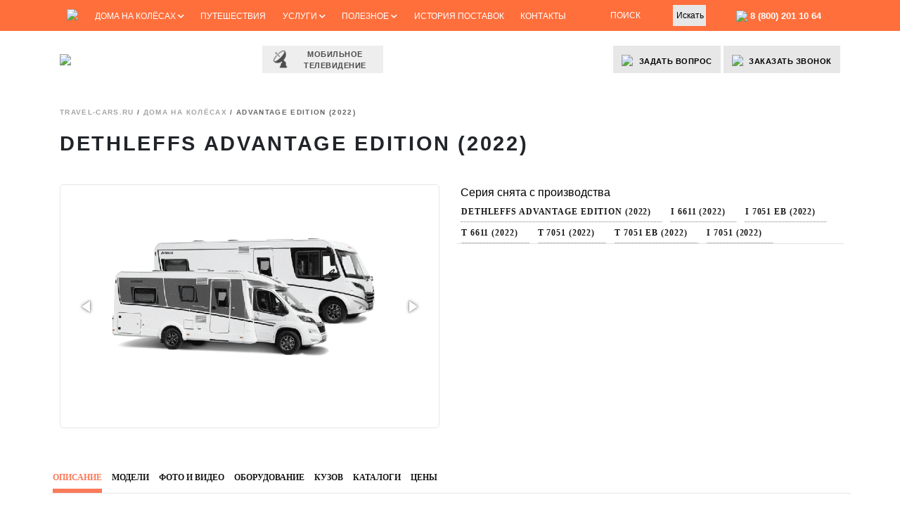

--- FILE ---
content_type: text/html; charset=utf-8
request_url: https://travel-cars.ru/product/dethleffs_advantage-edition/
body_size: 217534
content:
<!DOCTYPE html>
<html prefix="og: http://ogp.me/ns#" lang="ru">
<head>
<meta charset="utf-8">
<meta name="viewport" content="width=device-width, initial-scale=1, shrink-to-fit=no">
<meta name="yandex-verification" content="b29fcd066148ea85" />
<meta name="google-site-verification" content="QD93SWEM3sl1-wKVcId6xtRpZ75glWO5R2dkxIuURp0" />
<meta http-equiv="Pragma" content="no-cache" /> 
<meta http-equiv="Expires" content="-1" />
<title>
Dethleffs Advantage Edition (2022) | купить на Travel-Cars.ru			</title>
<link rel="stylesheet" href="https://maxcdn.bootstrapcdn.com/bootstrap/4.0.0/css/bootstrap.min.css" integrity="sha384-Gn5384xqQ1aoWXA+058RXPxPg6fy4IWvTNh0E263XmFcJlSAwiGgFAW/dAiS6JXm" crossorigin="anonymous">
<link href="https://fonts.googleapis.com/css?family=Ubuntu:300,400,500&amp;subset=cyrillic" rel="stylesheet">
<link href="https://cdnjs.cloudflare.com/ajax/libs/fotorama/4.6.4/fotorama.css" rel="stylesheet">
<link href="https://use.fontawesome.com/releases/v5.0.6/css/all.css" rel="stylesheet">
<link href="https://code.jquery.com/ui/1.12.1/themes/base/jquery-ui.css" rel="stylesheet">
<!-- <link rel="stylesheet" href="https://travel-cars.ru/wp-content/themes/travelcars/fonts/stylesheet.css"> -->
<!-- <link rel="stylesheet" href="https://travel-cars.ru/wp-content/themes/travelcars/style.css?vers-666004898"> -->
<!-- <link rel="stylesheet" href="https://travel-cars.ru/wp-content/themes/travelcars/style-dev.css?vers-2134836771"> -->
<meta property="og:site_name" content="Travel-Cars.ru" />
<meta property="og:title" content="Dethleffs Advantage Edition (2022) | купить на Travel-Cars.ru" />
<meta property="og:url" content="https://travel-cars.ru/product/dethleffs_advantage-edition/" />
<meta property="og:locale" content="ru_RU" />
<meta property="og:image" content="" />
<meta property="og:image:width" content="800" />
<meta property="og:image:height" content="500" />
<meta name="twitter:card" content="summary_large_image" />
<meta name="twitter:image" content="" />
<meta name='robots' content='max-image-preview:large' />
<!-- <link rel='stylesheet' id='wp-block-library-css' href='https://travel-cars.ru/wp-includes/css/dist/block-library/style.min.css?ver=6.1.8' type='text/css' media='all' /> -->
<!-- <link rel='stylesheet' id='classic-theme-styles-css' href='https://travel-cars.ru/wp-includes/css/classic-themes.min.css?ver=1' type='text/css' media='all' /> -->
<link rel="stylesheet" type="text/css" href="//travel-cars.ru/wp-content/cache/wpfc-minified/86969b9f/40wfx.css" media="all"/>
<style id='global-styles-inline-css' type='text/css'>
body{--wp--preset--color--black: #000000;--wp--preset--color--cyan-bluish-gray: #abb8c3;--wp--preset--color--white: #ffffff;--wp--preset--color--pale-pink: #f78da7;--wp--preset--color--vivid-red: #cf2e2e;--wp--preset--color--luminous-vivid-orange: #ff6900;--wp--preset--color--luminous-vivid-amber: #fcb900;--wp--preset--color--light-green-cyan: #7bdcb5;--wp--preset--color--vivid-green-cyan: #00d084;--wp--preset--color--pale-cyan-blue: #8ed1fc;--wp--preset--color--vivid-cyan-blue: #0693e3;--wp--preset--color--vivid-purple: #9b51e0;--wp--preset--gradient--vivid-cyan-blue-to-vivid-purple: linear-gradient(135deg,rgba(6,147,227,1) 0%,rgb(155,81,224) 100%);--wp--preset--gradient--light-green-cyan-to-vivid-green-cyan: linear-gradient(135deg,rgb(122,220,180) 0%,rgb(0,208,130) 100%);--wp--preset--gradient--luminous-vivid-amber-to-luminous-vivid-orange: linear-gradient(135deg,rgba(252,185,0,1) 0%,rgba(255,105,0,1) 100%);--wp--preset--gradient--luminous-vivid-orange-to-vivid-red: linear-gradient(135deg,rgba(255,105,0,1) 0%,rgb(207,46,46) 100%);--wp--preset--gradient--very-light-gray-to-cyan-bluish-gray: linear-gradient(135deg,rgb(238,238,238) 0%,rgb(169,184,195) 100%);--wp--preset--gradient--cool-to-warm-spectrum: linear-gradient(135deg,rgb(74,234,220) 0%,rgb(151,120,209) 20%,rgb(207,42,186) 40%,rgb(238,44,130) 60%,rgb(251,105,98) 80%,rgb(254,248,76) 100%);--wp--preset--gradient--blush-light-purple: linear-gradient(135deg,rgb(255,206,236) 0%,rgb(152,150,240) 100%);--wp--preset--gradient--blush-bordeaux: linear-gradient(135deg,rgb(254,205,165) 0%,rgb(254,45,45) 50%,rgb(107,0,62) 100%);--wp--preset--gradient--luminous-dusk: linear-gradient(135deg,rgb(255,203,112) 0%,rgb(199,81,192) 50%,rgb(65,88,208) 100%);--wp--preset--gradient--pale-ocean: linear-gradient(135deg,rgb(255,245,203) 0%,rgb(182,227,212) 50%,rgb(51,167,181) 100%);--wp--preset--gradient--electric-grass: linear-gradient(135deg,rgb(202,248,128) 0%,rgb(113,206,126) 100%);--wp--preset--gradient--midnight: linear-gradient(135deg,rgb(2,3,129) 0%,rgb(40,116,252) 100%);--wp--preset--duotone--dark-grayscale: url('#wp-duotone-dark-grayscale');--wp--preset--duotone--grayscale: url('#wp-duotone-grayscale');--wp--preset--duotone--purple-yellow: url('#wp-duotone-purple-yellow');--wp--preset--duotone--blue-red: url('#wp-duotone-blue-red');--wp--preset--duotone--midnight: url('#wp-duotone-midnight');--wp--preset--duotone--magenta-yellow: url('#wp-duotone-magenta-yellow');--wp--preset--duotone--purple-green: url('#wp-duotone-purple-green');--wp--preset--duotone--blue-orange: url('#wp-duotone-blue-orange');--wp--preset--font-size--small: 13px;--wp--preset--font-size--medium: 20px;--wp--preset--font-size--large: 36px;--wp--preset--font-size--x-large: 42px;--wp--preset--spacing--20: 0.44rem;--wp--preset--spacing--30: 0.67rem;--wp--preset--spacing--40: 1rem;--wp--preset--spacing--50: 1.5rem;--wp--preset--spacing--60: 2.25rem;--wp--preset--spacing--70: 3.38rem;--wp--preset--spacing--80: 5.06rem;}:where(.is-layout-flex){gap: 0.5em;}body .is-layout-flow > .alignleft{float: left;margin-inline-start: 0;margin-inline-end: 2em;}body .is-layout-flow > .alignright{float: right;margin-inline-start: 2em;margin-inline-end: 0;}body .is-layout-flow > .aligncenter{margin-left: auto !important;margin-right: auto !important;}body .is-layout-constrained > .alignleft{float: left;margin-inline-start: 0;margin-inline-end: 2em;}body .is-layout-constrained > .alignright{float: right;margin-inline-start: 2em;margin-inline-end: 0;}body .is-layout-constrained > .aligncenter{margin-left: auto !important;margin-right: auto !important;}body .is-layout-constrained > :where(:not(.alignleft):not(.alignright):not(.alignfull)){max-width: var(--wp--style--global--content-size);margin-left: auto !important;margin-right: auto !important;}body .is-layout-constrained > .alignwide{max-width: var(--wp--style--global--wide-size);}body .is-layout-flex{display: flex;}body .is-layout-flex{flex-wrap: wrap;align-items: center;}body .is-layout-flex > *{margin: 0;}:where(.wp-block-columns.is-layout-flex){gap: 2em;}.has-black-color{color: var(--wp--preset--color--black) !important;}.has-cyan-bluish-gray-color{color: var(--wp--preset--color--cyan-bluish-gray) !important;}.has-white-color{color: var(--wp--preset--color--white) !important;}.has-pale-pink-color{color: var(--wp--preset--color--pale-pink) !important;}.has-vivid-red-color{color: var(--wp--preset--color--vivid-red) !important;}.has-luminous-vivid-orange-color{color: var(--wp--preset--color--luminous-vivid-orange) !important;}.has-luminous-vivid-amber-color{color: var(--wp--preset--color--luminous-vivid-amber) !important;}.has-light-green-cyan-color{color: var(--wp--preset--color--light-green-cyan) !important;}.has-vivid-green-cyan-color{color: var(--wp--preset--color--vivid-green-cyan) !important;}.has-pale-cyan-blue-color{color: var(--wp--preset--color--pale-cyan-blue) !important;}.has-vivid-cyan-blue-color{color: var(--wp--preset--color--vivid-cyan-blue) !important;}.has-vivid-purple-color{color: var(--wp--preset--color--vivid-purple) !important;}.has-black-background-color{background-color: var(--wp--preset--color--black) !important;}.has-cyan-bluish-gray-background-color{background-color: var(--wp--preset--color--cyan-bluish-gray) !important;}.has-white-background-color{background-color: var(--wp--preset--color--white) !important;}.has-pale-pink-background-color{background-color: var(--wp--preset--color--pale-pink) !important;}.has-vivid-red-background-color{background-color: var(--wp--preset--color--vivid-red) !important;}.has-luminous-vivid-orange-background-color{background-color: var(--wp--preset--color--luminous-vivid-orange) !important;}.has-luminous-vivid-amber-background-color{background-color: var(--wp--preset--color--luminous-vivid-amber) !important;}.has-light-green-cyan-background-color{background-color: var(--wp--preset--color--light-green-cyan) !important;}.has-vivid-green-cyan-background-color{background-color: var(--wp--preset--color--vivid-green-cyan) !important;}.has-pale-cyan-blue-background-color{background-color: var(--wp--preset--color--pale-cyan-blue) !important;}.has-vivid-cyan-blue-background-color{background-color: var(--wp--preset--color--vivid-cyan-blue) !important;}.has-vivid-purple-background-color{background-color: var(--wp--preset--color--vivid-purple) !important;}.has-black-border-color{border-color: var(--wp--preset--color--black) !important;}.has-cyan-bluish-gray-border-color{border-color: var(--wp--preset--color--cyan-bluish-gray) !important;}.has-white-border-color{border-color: var(--wp--preset--color--white) !important;}.has-pale-pink-border-color{border-color: var(--wp--preset--color--pale-pink) !important;}.has-vivid-red-border-color{border-color: var(--wp--preset--color--vivid-red) !important;}.has-luminous-vivid-orange-border-color{border-color: var(--wp--preset--color--luminous-vivid-orange) !important;}.has-luminous-vivid-amber-border-color{border-color: var(--wp--preset--color--luminous-vivid-amber) !important;}.has-light-green-cyan-border-color{border-color: var(--wp--preset--color--light-green-cyan) !important;}.has-vivid-green-cyan-border-color{border-color: var(--wp--preset--color--vivid-green-cyan) !important;}.has-pale-cyan-blue-border-color{border-color: var(--wp--preset--color--pale-cyan-blue) !important;}.has-vivid-cyan-blue-border-color{border-color: var(--wp--preset--color--vivid-cyan-blue) !important;}.has-vivid-purple-border-color{border-color: var(--wp--preset--color--vivid-purple) !important;}.has-vivid-cyan-blue-to-vivid-purple-gradient-background{background: var(--wp--preset--gradient--vivid-cyan-blue-to-vivid-purple) !important;}.has-light-green-cyan-to-vivid-green-cyan-gradient-background{background: var(--wp--preset--gradient--light-green-cyan-to-vivid-green-cyan) !important;}.has-luminous-vivid-amber-to-luminous-vivid-orange-gradient-background{background: var(--wp--preset--gradient--luminous-vivid-amber-to-luminous-vivid-orange) !important;}.has-luminous-vivid-orange-to-vivid-red-gradient-background{background: var(--wp--preset--gradient--luminous-vivid-orange-to-vivid-red) !important;}.has-very-light-gray-to-cyan-bluish-gray-gradient-background{background: var(--wp--preset--gradient--very-light-gray-to-cyan-bluish-gray) !important;}.has-cool-to-warm-spectrum-gradient-background{background: var(--wp--preset--gradient--cool-to-warm-spectrum) !important;}.has-blush-light-purple-gradient-background{background: var(--wp--preset--gradient--blush-light-purple) !important;}.has-blush-bordeaux-gradient-background{background: var(--wp--preset--gradient--blush-bordeaux) !important;}.has-luminous-dusk-gradient-background{background: var(--wp--preset--gradient--luminous-dusk) !important;}.has-pale-ocean-gradient-background{background: var(--wp--preset--gradient--pale-ocean) !important;}.has-electric-grass-gradient-background{background: var(--wp--preset--gradient--electric-grass) !important;}.has-midnight-gradient-background{background: var(--wp--preset--gradient--midnight) !important;}.has-small-font-size{font-size: var(--wp--preset--font-size--small) !important;}.has-medium-font-size{font-size: var(--wp--preset--font-size--medium) !important;}.has-large-font-size{font-size: var(--wp--preset--font-size--large) !important;}.has-x-large-font-size{font-size: var(--wp--preset--font-size--x-large) !important;}
.wp-block-navigation a:where(:not(.wp-element-button)){color: inherit;}
:where(.wp-block-columns.is-layout-flex){gap: 2em;}
.wp-block-pullquote{font-size: 1.5em;line-height: 1.6;}
</style>
<!-- <link rel='stylesheet' id='contact-form-7-css' href='https://travel-cars.ru/wp-content/plugins/contact-form-7/includes/css/styles.css?ver=5.0.4' type='text/css' media='all' /> -->
<!-- <link rel='stylesheet' id='searchandfilter-css' href='https://travel-cars.ru/wp-content/plugins/search-filter/style.css?ver=1' type='text/css' media='all' /> -->
<!-- <link rel='stylesheet' id='fancybox-css' href='https://travel-cars.ru/wp-content/plugins/w3dev-fancybox/fancybox/jquery.fancybox.min.css?ver=6.1.8' type='text/css' media='all' /> -->
<!-- <link rel='stylesheet' id='simple-favorites-css' href='https://travel-cars.ru/wp-content/plugins/favorites/assets/css/favorites.css?ver=2.3.3' type='text/css' media='all' /> -->
<!-- <link rel='stylesheet' id='jquery-lazyloadxt-spinner-css-css' href='//travel-cars.ru/wp-content/plugins/a3-lazy-load/assets/css/jquery.lazyloadxt.spinner.css?ver=6.1.8' type='text/css' media='all' /> -->
<!-- <link rel='stylesheet' id='cf7cf-style-css' href='https://travel-cars.ru/wp-content/plugins/cf7-conditional-fields/style.css?ver=2.3.10' type='text/css' media='all' /> -->
<link rel="stylesheet" type="text/css" href="//travel-cars.ru/wp-content/cache/wpfc-minified/7xbexa1m/40wfx.css" media="all"/>
<script src='//travel-cars.ru/wp-content/cache/wpfc-minified/8a6uk8hh/40wfx.js' type="text/javascript"></script>
<!-- <script type='text/javascript' src='https://travel-cars.ru/wp-includes/js/jquery/jquery.min.js?ver=3.6.1' id='jquery-core-js'></script> -->
<!-- <script type='text/javascript' src='https://travel-cars.ru/wp-includes/js/jquery/jquery-migrate.min.js?ver=3.3.2' id='jquery-migrate-js'></script> -->
<script type='text/javascript' id='favorites-js-extra'>
/* <![CDATA[ */
var favorites_data = {"ajaxurl":"https:\/\/travel-cars.ru\/wp-admin\/admin-ajax.php","nonce":"9ba016bcbf","favorite":"\u0412 \u0438\u0437\u0431\u0440\u0430\u043d\u043d\u043e\u0435","favorited":"\u0421\u043e\u0445\u0440\u0430\u043d\u0435\u043d\u043e","includecount":"","indicate_loading":"","loading_text":"Loading","loading_image":"","loading_image_active":"","loading_image_preload":"","cache_enabled":"1","button_options":{"button_type":"custom","custom_colors":false,"box_shadow":false,"include_count":false,"default":{"background_default":false,"border_default":false,"text_default":false,"icon_default":false,"count_default":false},"active":{"background_active":false,"border_active":false,"text_active":false,"icon_active":false,"count_active":false}},"authentication_modal_content":"<p>\u041f\u043e\u0436\u0430\u043b\u0443\u0439\u0441\u0442\u0430, \u0437\u0430\u0440\u0435\u0433\u0438\u0441\u0442\u0440\u0438\u0440\u0443\u0439\u0442\u0435\u0441\u044c \u0434\u043b\u044f \u0434\u043e\u0431\u0430\u0432\u043b\u0435\u043d\u0438\u044f \u0438\u0437\u0431\u0440\u0430\u043d\u043d\u043e\u0433\u043e<\/p><p><a href=\"#\" data-favorites-modal-close>\u0417\u0430\u043a\u0440\u044b\u0442\u044c \u0443\u0432\u0435\u0434\u043e\u043c\u043b\u0435\u043d\u0438\u0435<\/a><\/p>","authentication_redirect":"","dev_mode":"","logged_in":"","user_id":"0","authentication_redirect_url":"https:\/\/travel-cars.ru\/wp-login.php"};
/* ]]> */
</script>
<script src='//travel-cars.ru/wp-content/cache/wpfc-minified/e1xwho5b/40wfx.js' type="text/javascript"></script>
<!-- <script type='text/javascript' src='https://travel-cars.ru/wp-content/plugins/favorites/assets/js/favorites.min.js?ver=2.3.3' id='favorites-js'></script> -->
<link rel="https://api.w.org/" href="https://travel-cars.ru/wp-json/" /><link rel="EditURI" type="application/rsd+xml" title="RSD" href="https://travel-cars.ru/xmlrpc.php?rsd" />
<link rel="wlwmanifest" type="application/wlwmanifest+xml" href="https://travel-cars.ru/wp-includes/wlwmanifest.xml" />
<meta name="generator" content="WordPress 6.1.8" />
<link rel="canonical" href="https://travel-cars.ru/product/dethleffs_advantage-edition/" />
<link rel='shortlink' href='https://travel-cars.ru/?p=761' />
<link rel="alternate" type="application/json+oembed" href="https://travel-cars.ru/wp-json/oembed/1.0/embed?url=https%3A%2F%2Ftravel-cars.ru%2Fproduct%2Fdethleffs_advantage-edition%2F" />
<link rel="alternate" type="text/xml+oembed" href="https://travel-cars.ru/wp-json/oembed/1.0/embed?url=https%3A%2F%2Ftravel-cars.ru%2Fproduct%2Fdethleffs_advantage-edition%2F&#038;format=xml" />
<meta name="generator" content="Powered by Visual Composer - drag and drop page builder for WordPress."/>
<!--[if lte IE 9]><link rel="stylesheet" type="text/css" href="https://travel-cars.ru/wp-content/plugins/js_composer/assets/css/vc_lte_ie9.min.css" media="screen"><![endif]--><link rel="icon" href="https://travel-cars.ru/wp-content/uploads/2018/02/logo-travelcars.png" sizes="32x32" />
<link rel="icon" href="https://travel-cars.ru/wp-content/uploads/2018/02/logo-travelcars.png" sizes="192x192" />
<link rel="apple-touch-icon" href="https://travel-cars.ru/wp-content/uploads/2018/02/logo-travelcars.png" />
<meta name="msapplication-TileImage" content="https://travel-cars.ru/wp-content/uploads/2018/02/logo-travelcars.png" />
<style type="text/css" id="wp-custom-css">
.fluidMedia {
position: relative;
padding-bottom: 56.25%; /* proportion value to aspect ratio 16:9 (9 / 16 = 0.5625 or 56.25%) */
padding-top: 30px;
height: 0;
overflow: hidden;
}
.fluidMedia iframe {
position: absolute;
top: 0; 
left: 0;
width: 100%;
height: 100%;
}
.preview-block__btn {
max-width: 350px;
margin-top: 35px;
}
.slide-heading1 button {
display: -webkit-box;
display: -ms-flexbox;
display: flex;
-webkit-box-orient: horizontal;
-webkit-box-direction: normal;
-ms-flex-flow: row nowrap;
flex-flow: row nowrap;
-webkit-box-pack: center;
-ms-flex-pack: center;
justify-content: center;
-webkit-box-align: center;
-ms-flex-align: center;
align-items: center;
border: none;
position: relative;
color: #000;
text-align: center;
text-transform: uppercase;
cursor: pointer;
overflow: hidden;
background: #ff6f3c;
-webkit-transition: ease 0.3s;
transition: ease 0.3s;
}
.slide-heading1 button:after {
content: "";
display: block;
width: 30px;
height: 300px;
margin-left: 60px;
background: #fff;
background: -moz-linear-gradient(top, rgba(255,255,255,0.7) 0%, rgba(255,255,255,1) 50%, rgba(255,255,255,0.7) 100%);
background: -webkit-linear-gradient(top, rgba(255,255,255,0.7) 0%,rgba(255,255,255,1) 50%,rgba(255,255,255,0.7) 100%);
background: linear-gradient(to bottom, rgba(255,255,255,0.7) 0%,rgba(255,255,255,1) 50%,rgba(255,255,255,0.7) 100%);
filter: progid:DXImageTransform.Microsoft.gradient( startColorstr='#b3ffffff', endColorstr='#b3ffffff',GradientType=0 );
position: absolute;
left: -40px;
top: -150px;
z-index: 1;
-webkit-transform: rotate(45deg);
transform: rotate(45deg);
-webkit-transition: all 0.1s;
transition: all 0.1s;
-webkit-animation-name: slideme;
animation-name: slideme;
-webkit-animation-duration: 3s;
animation-duration: 3s;
-webkit-animation-delay: 0.05s;
animation-delay: 0.05s;
-webkit-animation-timing-function: ease-in-out;
animation-timing-function: ease-in-out;
-webkit-animation-iteration-count: infinite;
animation-iteration-count: infinite;
}
@-webkit-keyframes slideme {
0% { left: -30px; margin-left: 0px; }
30% { left: 110%; margin-left: 80px; }
100% { left: 110%; margin-left: 80px; } 
}
.h1
{font-size: calc(24px + 16 * ((100vw - 720px) / (1900 - 720)));
line-height:90%}		</style>
<noscript><style type="text/css"> .wpb_animate_when_almost_visible { opacity: 1; }</style></noscript>	</head>
<body data-rsssl=1>
<nav>
<div class="container">
<div class="row align-items-center d-none d-md-flex">
<div class="col-9 col-lg-8 col-xl-8">
<div class="menu-menyu-polnoj-versii-container"><ul id="menu-menyu-polnoj-versii" class="nav justify-content-between"><li id="menu-item-3310" class="menu-item menu-item-type-custom menu-item-object-custom menu-item-3310"><a href="/"><!-- Главная --><img src="/wp-content/themes/travelcars/images/home-icon.png"></a></li>
<li id="menu-item-3311" class="menu-item menu-item-type-custom menu-item-object-custom menu-item-has-children menu-item-3311"><a href="/catalog/">Дома на колёсах <i class="fas fa-chevron-down"></i></a>
<ul class="sub-menu">
<li id="menu-item-3312" class="menu-item menu-item-type-custom menu-item-object-custom menu-item-has-children menu-item-3312"><a href="/poisk-avtodoma/"><img src="/wp-content/themes/travelcars/images/30-%D0%90%D0%B2%D1%82%D0%BE%D0%B4%D0%BE%D0%BC%D0%B0-%D0%B0%D0%BB%D1%8C%D0%BA%D0%BE%D0%B2%D0%BD%D1%8B%D0%B5-.png" width="22"> Автодома <span class="float-right"><i class="fas fa-chevron-right"></i></span></a>
<ul class="sub-menu">
<li id="menu-item-3313" class="menu-item menu-item-type-custom menu-item-object-custom menu-item-3313"><a href="/product/?type=furgony"><img src="/wp-content/themes/travelcars/images/30-%D0%90%D0%B2%D1%82%D0%BE%D0%B4%D0%BE%D0%BC%D0%B0-%D1%84%D1%83%D1%80%D0%B3%D0%BE%D0%BD%D1%8B-.png"> Фургоны 												<p> 													5-6 метров, для двоих компактность и свобода перемещения 												</p></a></li>
<li id="menu-item-3315" class="menu-item menu-item-type-custom menu-item-object-custom menu-item-3315"><a href="/product/?type=integr"><img src="/wp-content/themes/travelcars/images/30-%D0%90%D0%B2%D1%82%D0%BE%D0%B4%D0%BE%D0%BC%D0%B0-%D0%B8%D0%BD%D1%82%D0%B5%D0%B3%D1%80%D0%B8%D1%80%D0%BE%D0%B2%D0%B0%D0%BD%D0%BD%D1%8B%D0%B5-.png"> Интегрированные 												<p> 													5-8 метров, простор и комфорт для 4-6 человек, категория «B» или «C» 												</p></a></li>
<li id="menu-item-3314" class="menu-item menu-item-type-custom menu-item-object-custom menu-item-3314"><a href="/product/?type=poluintegr"><img src="/wp-content/themes/travelcars/images/30-%D0%90%D0%B2%D1%82%D0%BE%D0%B4%D0%BE%D0%BC%D0%B0-%D0%BF%D0%BE%D0%BB%D1%83%D0%B8%D0%BD%D1%82%D0%B5%D0%B3%D1%80%D0%B8%D1%80%D0%BE%D0%B2%D0%B0%D0%BD%D0%BD%D1%8B%D0%B5-.png"> Полуинтегрированные 												<p> 													6-7 метров, классика на 4-8 человек 												</p></a></li>
<li id="menu-item-3317" class="menu-item menu-item-type-custom menu-item-object-custom menu-item-3317"><a href="/product/?type=4x4"><img src="/wp-content/themes/travelcars/images/30-%D0%90%D0%B2%D1%82%D0%BE%D0%B4%D0%BE%D0%BC%D0%B0-%D0%BF%D1%80%D0%B5%D0%BC%D0%B8%D1%83%D0%BC-%D0%BA%D0%BB%D0%B0%D1%81%D1%81%D0%B0-.png"> 4&#215;4 полный привод 4WD<p> 													Полный привод 4х4, увеличенный клиренс и повышенная проходимость</p></a></li>
<li id="menu-item-3316" class="menu-item menu-item-type-custom menu-item-object-custom menu-item-3316"><a href="/product/?type=alc"><img src="/wp-content/themes/travelcars/images/30-%D0%90%D0%B2%D1%82%D0%BE%D0%B4%D0%BE%D0%BC%D0%B0-%D0%B0%D0%BB%D1%8C%D0%BA%D0%BE%D0%B2%D0%BD%D1%8B%D0%B5-.png"> Альковные 												<p> 													5-7 метров, оптимальное использование жилого пространства 												</p></a></li>
<li id="menu-item-3318" class="menu-item menu-item-type-custom menu-item-object-custom menu-item-3318"><a href="/product/?type=lux"><img src="/wp-content/themes/travelcars/images/30-%D0%90%D0%B2%D1%82%D0%BE%D0%B4%D0%BE%D0%BC%D0%B0-%D0%BB%D1%8E%D0%BA%D1%81-%D0%BA%D0%BB%D0%B0%D1%81%D1%81%D0%B0-.png"> Люкс-класс <p> Комфортабельные лайнеры длиной более 8 метров, для роскошного отдыха без компромиссов</p></a></li>
<li id="menu-item-3319" class="w-25 text-center menu-item menu-item-type-custom menu-item-object-custom menu-item-3319"><a href="/catalog/challenger/"><img src="/wp-content/uploads/2018/03/challenger_logo.png"></a></li>
<li id="menu-item-3320" class="w-25 text-center menu-item menu-item-type-custom menu-item-object-custom menu-item-3320"><a href="/catalog/hymer/"><img src="/wp-content/uploads/2018/03/p2.png"></a></li>
<li id="menu-item-3321" class="w-25 text-center menu-item menu-item-type-custom menu-item-object-custom menu-item-3321"><a href="/catalog/dethleffs/"><img src="/wp-content/themes/travelcars/images/2000px-Dethleffs-logo.svg.png" height="19"></a></li>
<li id="menu-item-3322" class="w-25 text-center menu-item menu-item-type-custom menu-item-object-custom menu-item-3322"><a href="/vse-brendy-avtodomov/">Все бренды (12)</a></li>
<li id="menu-item-6176" class="w-100 text-center menu-item menu-item-type-custom menu-item-object-custom menu-item-6176"><a href="/filter/">Подобрать автодом</a></li>
</ul>
</li>
<li id="menu-item-3323" class="menu-item menu-item-type-custom menu-item-object-custom menu-item-has-children menu-item-3323"><a href="/catalog/wohnwagen/"><img src="/wp-content/themes/travelcars/images/%D0%BF%D1%80%D0%B8%D1%86%D0%B5%D0%BF.png" width="22"> Прицепы-дачи <span class="float-right"><i class="fas fa-chevron-right"></i></span></a>
<ul class="sub-menu">
<li id="menu-item-3324" class="w-33 menu-item menu-item-type-custom menu-item-object-custom menu-item-3324"><a href="/product/?type=750kg">До 750 кг</a></li>
<li id="menu-item-3325" class="w-33 menu-item menu-item-type-custom menu-item-object-custom menu-item-3325"><a href="/product/?type=catB">Категория B</a></li>
<li id="menu-item-3326" class="w-33 menu-item menu-item-type-custom menu-item-object-custom menu-item-3326"><a href="/product/?type=active">Активный отдых</a></li>
<li id="menu-item-3327" class="w-33 menu-item menu-item-type-custom menu-item-object-custom menu-item-3327"><a href="/product/?type=compact">Компактные</a></li>
<li id="menu-item-3328" class="w-33 menu-item menu-item-type-custom menu-item-object-custom menu-item-3328"><a href="/product/?type=sred">Средний размер</a></li>
<li id="menu-item-3329" class="w-33 menu-item menu-item-type-custom menu-item-object-custom menu-item-3329"><a href="/product/?type=prostor">Просторные</a></li>
<li id="menu-item-3330" class="w-33 menu-item menu-item-type-custom menu-item-object-custom menu-item-3330"><a href="/product/?type=2osi">2 оси</a></li>
<li id="menu-item-3331" class="w-33 menu-item menu-item-type-custom menu-item-object-custom menu-item-3331"><a href="/product/?type=alde">С ALDE</a></li>
<li id="menu-item-3332" class="w-33 menu-item menu-item-type-custom menu-item-object-custom menu-item-3332"><a href="/product/?type=lux">Люкс-класс</a></li>
<li id="menu-item-3333" class="w-25 text-center menu-item menu-item-type-custom menu-item-object-custom menu-item-3333"><a href="/catalog/hobby-wohnwagen/"><img src="/wp-content/themes/travelcars/images/p1.png" height="30"></a></li>
<li id="menu-item-3334" class="w-25 text-center menu-item menu-item-type-custom menu-item-object-custom menu-item-3334"><a href="/catalog/fendt/"><img src="/wp-content/uploads/2018/03/1280px-Fendt_logo.svg_.png" height="26"></a></li>
<li id="menu-item-3335" class="w-25 text-center menu-item menu-item-type-custom menu-item-object-custom menu-item-3335"><a href="/catalog/knaus-wonhwagen/"><img src="/wp-content/uploads/2018/03/knaus-logo.png" height="19"></a></li>
<li id="menu-item-3336" class="w-25 text-center menu-item menu-item-type-custom menu-item-object-custom menu-item-3336"><a href="/vse-brendy-pritsepov-dach/">Все бренды</a></li>
</ul>
</li>
<li id="menu-item-3337" class="menu-item menu-item-type-custom menu-item-object-custom menu-item-3337"><a href="/hot/"><i class="fas fa-tachometer-alt"></i> Автодома с пробегом</a></li>
<li id="menu-item-3339" class="menu-item menu-item-type-custom menu-item-object-custom menu-item-3339"><a href="/order/"><i class="fas fa-paperclip"></i> Заявка покупателя</a></li>
</ul>
</li>
<li id="menu-item-3340" class="menu-item menu-item-type-custom menu-item-object-custom menu-item-3340"><a href="/travel/">Путешествия</a></li>
<li id="menu-item-3341" class="menu-item menu-item-type-custom menu-item-object-custom menu-item-has-children menu-item-3341"><a href="#">Услуги <i class="fas fa-chevron-down"></i></a>
<ul class="sub-menu">
<li id="menu-item-3342" class="menu-item menu-item-type-custom menu-item-object-custom menu-item-3342"><a href="/arenda/"><i class="fas fa-key"></i> Аренда</a></li>
<li id="menu-item-3343" class="menu-item menu-item-type-custom menu-item-object-custom menu-item-3343"><a href="/service/"><i class="fas fa-wrench"></i> Сервис</a></li>
<li id="menu-item-3344" class="menu-item menu-item-type-custom menu-item-object-custom menu-item-3344"><a href="/credit/"><i class="fas fa-credit-card"></i> Кредит</a></li>
<li id="menu-item-3345" class="menu-item menu-item-type-custom menu-item-object-custom menu-item-3345"><a href="/customs/"><i class="fas fa-building"></i> Таможня</a></li>
<li id="menu-item-3346" class="menu-item menu-item-type-custom menu-item-object-custom menu-item-3346"><a href="/delivery/"><i class="fas fa-sync"></i> Доставка</a></li>
<li id="menu-item-3348" class="menu-item menu-item-type-custom menu-item-object-custom menu-item-3348"><a href="/sale/"><i class="far fa-money-bill-alt"></i> Помощь с продажей</a></li>
</ul>
</li>
<li id="menu-item-3349" class="menu-item menu-item-type-custom menu-item-object-custom menu-item-has-children menu-item-3349"><a href="#">Полезное <i class="fas fa-chevron-down"></i></a>
<ul class="sub-menu">
<li id="menu-item-3350" class="menu-item menu-item-type-custom menu-item-object-custom menu-item-3350"><a href="/video/"><i class="fas fa-video"></i> Видео</a></li>
<li id="menu-item-3351" class="menu-item menu-item-type-custom menu-item-object-custom menu-item-3351"><a href="/articles/"><i class="fas fa-newspaper"></i> Статьи</a></li>
<li id="menu-item-3352" class="menu-item menu-item-type-custom menu-item-object-custom menu-item-3352"><a href="/qna/"><i class="fas fa-question-circle"></i> Вопросы и ответы</a></li>
<li id="menu-item-3353" class="menu-item menu-item-type-custom menu-item-object-custom menu-item-3353"><a href="#"><i class="far fa-question-circle"></i> Задать вопрос</a></li>
</ul>
</li>
<li id="menu-item-3354" class="menu-item menu-item-type-custom menu-item-object-custom menu-item-3354"><a href="/sales/">История поставок</a></li>
<li id="menu-item-3355" class="menu-item menu-item-type-custom menu-item-object-custom menu-item-3355"><a href="/contact/">Контакты</a></li>
</ul></div>						<!-- <ul class="nav justify-content-between">
<li class="nav-item"><a href="#"><img src="https://travel-cars.ru/wp-content/themes/travelcars/images/home-icon.png"></a></li>
<li class="nav-item"><a href="#">Дома на колёсах <i class="fas fa-chevron-down"></i></a>
<ul>
<li><a href="#"><img src="https://travel-cars.ru/wp-content/themes/travelcars/images/30-%D0%90%D0%B2%D1%82%D0%BE%D0%B4%D0%BE%D0%BC%D0%B0-%D0%B0%D0%BB%D1%8C%D0%BA%D0%BE%D0%B2%D0%BD%D1%8B%D0%B5-.png" width="22"> Автодома <span class="float-right"><i class="fas fa-chevron-right"></i></span></a>
<ul>
<li><a href="#"><img src="https://travel-cars.ru/wp-content/themes/travelcars/images/30-%D0%90%D0%B2%D1%82%D0%BE%D0%B4%D0%BE%D0%BC%D0%B0-%D1%84%D1%83%D1%80%D0%B3%D0%BE%D0%BD%D1%8B-.png"> Фургоны
<p>
5-6 метров, для двоих компактность и свобода перемещения
</p>
</a></li>
<li><a href="#"><img src="https://travel-cars.ru/wp-content/themes/travelcars/images/30-%D0%90%D0%B2%D1%82%D0%BE%D0%B4%D0%BE%D0%BC%D0%B0-%D0%BF%D0%BE%D0%BB%D1%83%D0%B8%D0%BD%D1%82%D0%B5%D0%B3%D1%80%D0%B8%D1%80%D0%BE%D0%B2%D0%B0%D0%BD%D0%BD%D1%8B%D0%B5-.png"> Полуинтегрированные
<p>
6-7 метров, классика на 4-8 человек
</p>
</a></li>
<li><a href="#"><img src="https://travel-cars.ru/wp-content/themes/travelcars/images/30-%D0%90%D0%B2%D1%82%D0%BE%D0%B4%D0%BE%D0%BC%D0%B0-%D0%B8%D0%BD%D1%82%D0%B5%D0%B3%D1%80%D0%B8%D1%80%D0%BE%D0%B2%D0%B0%D0%BD%D0%BD%D1%8B%D0%B5-.png"> Интегрированные
<p>
5-8 метров, простор и комфорт для 4-6 человек, категория «B» или «C»
</p>
</a></li>
<li><a href="#"><img src="https://travel-cars.ru/wp-content/themes/travelcars/images/30-%D0%90%D0%B2%D1%82%D0%BE%D0%B4%D0%BE%D0%BC%D0%B0-%D0%B0%D0%BB%D1%8C%D0%BA%D0%BE%D0%B2%D0%BD%D1%8B%D0%B5-.png"> Альковные
<p>
5-7 метров, оптимальное использование жилого пространства
</p>
</a></li>
<li><a href="#"><img src="https://travel-cars.ru/wp-content/themes/travelcars/images/30-%D0%90%D0%B2%D1%82%D0%BE%D0%B4%D0%BE%D0%BC%D0%B0-%D0%BF%D1%80%D0%B5%D0%BC%D0%B8%D1%83%D0%BC-%D0%BA%D0%BB%D0%B0%D1%81%D1%81%D0%B0-.png"> Премиум-класс
<p>
Полный 4х4, увеличенный клиренс и повышенная проходимость
</p>
</a></li>
<li><a href="#"><img src="https://travel-cars.ru/wp-content/themes/travelcars/images/30-%D0%90%D0%B2%D1%82%D0%BE%D0%B4%D0%BE%D0%BC%D0%B0-%D0%BB%D1%8E%D0%BA%D1%81-%D0%BA%D0%BB%D0%B0%D1%81%D1%81%D0%B0-.png"> Люкс-класс
<p>
5-6 метров, для двоих компактность и свобода перемещения
</p>
</a></li>
<li class="w-25 text-center"><a href="#"><img src="https://travel-cars.ru/wp-content/themes/travelcars/images/p1.png" height="30"></a></li>
<li class="w-25 text-center"><a href="#"><img src="https://travel-cars.ru/wp-content/themes/travelcars/images/HYM_Hymer_Logo_Claim_DE_Blau_HKS44K_RZ_1_1_1.png" height="26"></a></li>
<li class="w-25 text-center"><a href="#"><img src="https://travel-cars.ru/wp-content/themes/travelcars/images/2000px-Dethleffs-logo.svg.png" height="19"></a></li>
<li class="w-25 text-center"><a href="#">Все бренды</a></li>
</ul>
</li>
<li><a href="#"><img src="https://travel-cars.ru/wp-content/themes/travelcars/images/%D0%BF%D1%80%D0%B8%D1%86%D0%B5%D0%BF.png" width="22"> Прицепы-дачи <span class="float-right"><i class="fas fa-chevron-right"></i></span></a>
<ul>
<li class="w-33"><a href="#">До 750 кг</a></li>
<li class="w-33"><a href="#">Категория B</a></li>
<li class="w-33"><a href="#">Активный отдых</a></li>
<li class="w-33"><a href="#">Компактные</a></li>
<li class="w-33"><a href="#">Средний размер</a></li>
<li class="w-33"><a href="#">Просторные</a></li>
<li class="w-33"><a href="#">2 оси</a></li>
<li class="w-33"><a href="#">С ALDE</a></li>
<li class="w-33"><a href="#">Люкс-класс</a></li>
<li class="w-25 text-center"><a href="#"><img src="https://travel-cars.ru/wp-content/themes/travelcars/images/p1.png" height="30"></a></li>
<li class="w-25 text-center"><a href="#"><img src="https://travel-cars.ru/wp-content/themes/travelcars/images/HYM_Hymer_Logo_Claim_DE_Blau_HKS44K_RZ_1_1_1.png" height="26"></a></li>
<li class="w-25 text-center"><a href="#"><img src="https://travel-cars.ru/wp-content/themes/travelcars/images/2000px-Dethleffs-logo.svg.png" height="19"></a></li>
<li class="w-25 text-center"><a href="#">Все бренды</a></li>
</ul>
</li>
<li><a href="#"><i class="fas fa-tachometer-alt"></i> Автодома с пробегом</a></li>
<li><a href="#"><i class="fas fa-certificate"></i> Специальные предложения</a></li>
<li><a href="#"><i class="fas fa-paperclip"></i> Заявка покупателя</a></li>
</ul>
</li>
<li class="nav-item"><a href="#">Путешествия</a></li>
<li class="nav-item"><a href="#">Услуги <i class="fas fa-chevron-down"></i></a>
<ul>
<li><a href="#"><i class="fas fa-key"></i> Аренда</a></li>
<li><a href="#"><i class="fas fa-wrench"></i> Сервис</a></li>
<li><a href="#"><i class="fas fa-credit-card"></i> Кредит</a></li>
<li><a href="#"><i class="fas fa-building"></i> Таможня</a></li>
<li><a href="#"><i class="fas fa-sync"></i> Перегон</a></li>
<li><a href="#"><i class="fas fa-search"></i> Оценка</a></li>
<li><a href="#"><i class="far fa-money-bill-alt"></i> Помощь с продажей</a></li>
</ul>
</li>
<li class="nav-item"><a href="#">Полезное <i class="fas fa-chevron-down"></i></a>
<ul>
<li><a href="#"><i class="fas fa-video"></i> Видео</a></li>
<li><a href="#"><i class="fas fa-newspaper"></i> Статьи</a></li>
<li><a href="#"><i class="fas fa-question-circle"></i> Вопросы и ответы</a></li>
<li><a href="#"><i class="far fa-question-circle"></i> Задать вопрос</a></li>
</ul>
</li>
<li class="nav-item"><a href="#">История продаж</a></li>
<li class="nav-item"><a href="#">Контакты</a></li>
</ul> -->
</div>
<div class="col-3 col-lg-4 col-xl-4">
<div class="row align-items-center">
<div class="d-block d-md-none d-lg-block col-md-12 col-lg-6 col-xl-6 pl-3 px-3">
<form class="form-search" action="/search/" method="get" target="_self" accept-charset="utf-8">
<input type="hidden" name="searchid" value="2321314"/>
<input type="hidden" name="l10n" value="ru"/>
<input type="hidden" name="reqenc" value=""/>
<input type="search" class="form-control" placeholder="ПОИСК" name="text">
<input type="submit" name="send" value="Искать"/>
</form>
</div>
<div class="col-md-12 col-lg-6 col-xl-6 text-center pl-0">
<a href="tel:+78002011064" class="phone">
<img src="https://travel-cars.ru/wp-content/themes/travelcars/images/icon-call.png"> 8 (800) 201 10 64
</a>
</div>
</div>
</div>
</div>
<div class="row align-items-between d-md-none mobile-buttons">
<div class="col-12">
<a href="tel:+74951900051">
<button>
<img src="https://travel-cars.ru/wp-content/themes/travelcars/images/call-icon.png"> Позвонить
</button>
</a>
<button class="mobile-open">
<i class="fas fa-bars"></i> Меню
</button>
</div>
</div>
</div>
</nav>
<section class="logo">
<div class="container">
<div class="row align-items-center">
<div class="col-6 col-sm-6 col-md-5 col-lg-2 col-xl-3">
<a href="/">
<img src="https://travel-cars.ru/wp-content/themes/travelcars/images/logo.png" class="img-fluid">
</a>
</div>
<div class="col-6 col-sm-6 col-md-3 col-lg-6 col-xl-5 sublogo-hover d-md-none d-lg-block">
<!-- <img src="images/sublogo-bg.png" class="img-fluid"><br>
<h1 class="sublogo"><strong>Дома на колёсах <i class="fas fa-chevron-down d-none d-sm-inline"></i></strong></h1>
<ul class="sublogo-ul">
<li><a href="#">С доставкой</a></li>
<li><a href="#">Новые</a></li>
<li><a href="#">С пробегом</a></li>
<li><a href="#">В кредит</a></li>
<li><a href="#">4x4</a></li>
<li><a href="#">С АКПП</a></li>
<li><a href="#">На 6-7 человек</a></li>
<li><a href="#">Для инвалидов</a></li>
</ul> -->
<ul class="nav justify-content-between">
<li><form action="https://www.megasat.ru/" target="_blank">
<button class="btn btn-medium">
<img src="/wp-content/uploads/2023/04/free-icon-antenna-8011003-2.png" align="left" width="30" height="30">⠀⠀Мобильное⠀⠀<br> телевидение
</button>
</form>
</li>
<!-- <li><body data-rsssl=1>
<form action="" target="_blank">
<button>Запчасти для <br /> автодомов <br /> (В разработке) </button>
</form>
</body>
</li>
<li><body data-rsssl=1>
<form action="" target="_blank">
<button>Автомобили <br /> премиум-класса <br /> (В разработке) </button>
</form>
</body>
</li>-->
</ul>
</div>
<div class="d-none d-md-block col-sm-12 col-md-7 col-lg-4 col-xl-4 text-right callbuttons">
<a href="#">
<button onclick="jivo_api.open();">
<img src="https://travel-cars.ru/wp-content/themes/travelcars/images/consult-icon.png"> Задать вопрос
</button>
</a>
<a href="#" data-toggle="modal" data-target="#callbackModal">
<button>
<img src="https://travel-cars.ru/wp-content/themes/travelcars/images/call-icon.png"> Заказать звонок
</button>
</a>
</div>
</div>
</div>
</section>		
<section class="cat-head mt-5">
<div class="container">
<div class="row">
<div class="col-12">
<div class="breadcrumbs">
<!-- Breadcrumb NavXT 7.2.0 -->
<span property="itemListElement" typeof="ListItem"><a property="item" typeof="WebPage" title="Перейти к Travel-Cars.ru." href="https://travel-cars.ru" class="home"><span property="name">Travel-Cars.ru</span></a><meta property="position" content="1"></span> / <span property="itemListElement" typeof="ListItem"><a property="item" typeof="WebPage" title="Перейти в каталог" href="https://travel-cars.ru/product/" class="archive post-product-archive"><span property="name">Дома на колёсах</span></a><meta property="position" content="2"></span> / <span property="itemListElement" typeof="ListItem"><span property="name">Advantage Edition (2022)</span><meta property="position" content="3"></span>						</div>
</div>
<div class="col-12">
<h1 class="mb-0">Dethleffs Advantage Edition (2022)</h1>
</div>
</div>
<!-- <div class="row mt-4">
<div class="col-12">
<div class="fotorama" data-width="100%" data-nav="false">
<img src="images/model.jpg">
<img src="images/model.jpg">
<img src="images/model.jpg">
</div>
</div>
</div> -->
</div>
</section>
<section class="loop mt-2">
<div class="container">
<div class="row mt-4">
<div class="col-12 col-lg-12">
<!--
<ul class="nav nav-tabs ser-tabs">
<li class="nav-item"><a href="https://travel-cars.ru/product/dethleffs_advantage-edition/" class="nav-link active">Dethleffs Advantage Edition (2022)</a></li>
<li class="nav-item"><a href="https://travel-cars.ru/product/dethleffs_advantage-edition/dethleffs-advantage-edition-i-6611/" class="nav-link ">I 6611 (2022)</a></li>
<li class="nav-item"><a href="https://travel-cars.ru/product/dethleffs_advantage-edition/i-7051-eb-2/" class="nav-link ">I 7051 EB (2022)</a></li>
<li class="nav-item"><a href="https://travel-cars.ru/product/dethleffs_advantage-edition/dethleffs-advantage-edition-t-6611/" class="nav-link ">T 6611 (2022)</a></li>
<li class="nav-item"><a href="https://travel-cars.ru/product/dethleffs_advantage-edition/dethleffs-advantage-edition-t-7051/" class="nav-link ">T 7051 (2022)</a></li>
<li class="nav-item"><a href="https://travel-cars.ru/product/dethleffs_advantage-edition/dethleffs-advantage-edition-t-7051-eb/" class="nav-link ">T 7051 EB (2022)</a></li>
<li class="nav-item"><a href="https://travel-cars.ru/product/dethleffs_advantage-edition/dethleffs-advantage-edition-i-7051/" class="nav-link ">I 7051 (2022)</a></li>
</ul>
-->
<div class="models-wrap-new">
<div class="row">
<div class="col-12 col-md-6">
<!--
<h3><a href="#">Dethleffs Advantage Edition (2022)</a></h3>
-->
</div>
<div class="col-12 col-md-6 single-3d-wrap">
</div>
<div class="col-12 col-lg-6">
<div class="row h-100 imgs-seria">
<!--
-->
<div class="col-12 ">
<div class="fotorama mt-3" data-width="100%" data-ratio="1.63020021" data-nav="false" data-arrows="always" data-loop="true" data-autoplay="3000" data-fit="cover">
<img src="https://travel-cars.ru/wp-content/uploads/2018/02/csm_Advantage_Edition-1.png">												<img src="https://travel-cars.ru/wp-content/uploads/2018/02/additional_pic2_big-43.jpg">												<img src="https://travel-cars.ru/wp-content/uploads/2018/02/csm_ADV_T7051DBM_Waschbecken_RosCherry_PanCotta_Citroen_web_6138df6cda_4e3ba10f77.jpg">												<img src="https://travel-cars.ru/wp-content/uploads/2018/02/additional_pic4_big-41.jpg">												<img src="https://travel-cars.ru/wp-content/uploads/2018/02/additional_pic5_big-42.jpg">												<img src="https://travel-cars.ru/wp-content/uploads/2018/02/additional_pic6_big-36.jpg">												<img src="https://travel-cars.ru/wp-content/uploads/2018/02/additional_pic7_big-38.jpg">												<img src="https://travel-cars.ru/wp-content/uploads/2018/02/additional_pic8_big-37.jpg">												<img src="https://travel-cars.ru/wp-content/uploads/2018/02/additional_pic9_big-21.jpg">												<img src="https://travel-cars.ru/wp-content/uploads/2018/02/csm_ADVEdit_T6611EB_Baldachin_RosarioCherry_PannaCotta_web_10167c343c.jpg">											
</div>
</div>
</div>
</div>
<div class="col-12 col-lg-6 mt-3 mt-lg-0">
<div class="row">
</div>
<div class="row">
<div class="col-12 col-lg-12 mt-3">
Серия снята с производства                																	   
<div class="cart_nav_item">
<ul class="nav nav-tabs ser-tabs">
<li class="nav-item"><a href="https://travel-cars.ru/product/dethleffs_advantage-edition/" class="nav-link">Dethleffs Advantage Edition (2022)</a></li>
<li class="nav-item"><a href="https://travel-cars.ru/product/dethleffs_advantage-edition/dethleffs-advantage-edition-i-6611/" class="nav-link ">I 6611 (2022)</a></li>
<li class="nav-item"><a href="https://travel-cars.ru/product/dethleffs_advantage-edition/i-7051-eb-2/" class="nav-link ">I 7051 EB (2022)</a></li>
<li class="nav-item"><a href="https://travel-cars.ru/product/dethleffs_advantage-edition/dethleffs-advantage-edition-t-6611/" class="nav-link ">T 6611 (2022)</a></li>
<li class="nav-item"><a href="https://travel-cars.ru/product/dethleffs_advantage-edition/dethleffs-advantage-edition-t-7051/" class="nav-link ">T 7051 (2022)</a></li>
<li class="nav-item"><a href="https://travel-cars.ru/product/dethleffs_advantage-edition/dethleffs-advantage-edition-t-7051-eb/" class="nav-link ">T 7051 EB (2022)</a></li>
<li class="nav-item"><a href="https://travel-cars.ru/product/dethleffs_advantage-edition/dethleffs-advantage-edition-i-7051/" class="nav-link ">I 7051 (2022)</a></li>
</ul>
</div>   
<!--
<div class="row models-pref align-items-center">
<div class="col-6">
Макс. масса
</div>
<div class="col-6 val">
кг
</div> 
</div>
-->
</div>
<!--
-->
</div>
<!--
<div class="row">
<div class="col-12">
<div class="row align-items-center">
<div class="col-12 col-lg-6 mt-1 social">
<script src="https://yastatic.net/es5-shims/0.0.2/es5-shims.min.js"></script>
<script src="https://yastatic.net/share2/share.js"></script>
<div class="ya-share2" data-services="vkontakte,facebook,odnoklassniki,twitter,whatsapp,telegram"></div>
</div>
<div class="col-12 col-lg-6 mt-1">
<a href="mailto:?subject=Dethleffs Advantage Edition (2022) Advantage Edition (2022)&body=Предлагаю посмотреть Dethleffs Advantage Edition (2022) Advantage Edition (2022) на сайте Travel-Cars.ru — https://travel-cars.ru/product/dethleffs_advantage-edition/" class="sendtoemail">
Отправить по e-mail
</a>
</div>
<div class="col-12 col-lg-6 mt-3">
<button class="simplefavorite-button" data-postid="761" data-siteid="1" data-groupid="1" data-favoritecount="1" style="">В избранное</button>												</div>
<div class="col-12 col-lg-6 mt-3">
<a href="#" class="jivo-open">
<button class="single-button">
Задать вопрос
</button>
</a>
</div>
</div>
</div>
</div>
-->
</div>
</div>
<ul class="nav align-items-center mt-5 x2-nav">
<li class="open-tab open-tab-2 active"><a href="#">Описание</a></li>
<li class="open-tab open-tab-10"><a href="#">Модели</a></li>
<!--<li class="open-tab open-tab-91"><a href="#">Доп описание</a></li>-->
<li class="open-tab open-tab-1"><a href="#">Фото и видео</a></li>
<li class="open-tab open-tab-8"><a href="#">Оборудование</a></li>							    
<li class="open-tab open-tab-3"><a href="#">Кузов</a></li>																																								
<!--<li class="open-tab open-tab-9"><a href="#">Отзывы, вопросы и ответы</a></li>-->
<li class="open-tab open-tab-96"><a href="#">Каталоги</a></li>
<li class="open-tab open-tab-7"><a href="#">Цены</a></li>
</ul>
<div class="row mt-5 tab tab-1 d-none d-foto">
<!--
<div class="foto-title">ФОТО</div>
<div class="d-foto-item">
<a href="https://travel-cars.ru/wp-content/uploads/2018/02/csm_Advantage_Edition-1.png" data-fancybox="single">
<img src="https://travel-cars.ru/wp-content/uploads/2018/02/csm_Advantage_Edition-1.png" class="img-fluid">
</a>
</div>
<div class="d-foto-item">
<a href="https://travel-cars.ru/wp-content/uploads/2018/02/additional_pic2_big-43.jpg" data-fancybox="single">
<img src="https://travel-cars.ru/wp-content/uploads/2018/02/additional_pic2_big-43.jpg" class="img-fluid">
</a>
</div>
<div class="d-foto-item">
<a href="https://travel-cars.ru/wp-content/uploads/2018/02/csm_ADV_T7051DBM_Waschbecken_RosCherry_PanCotta_Citroen_web_6138df6cda_4e3ba10f77.jpg" data-fancybox="single">
<img src="https://travel-cars.ru/wp-content/uploads/2018/02/csm_ADV_T7051DBM_Waschbecken_RosCherry_PanCotta_Citroen_web_6138df6cda_4e3ba10f77.jpg" class="img-fluid">
</a>
</div>
<div class="d-foto-item">
<a href="https://travel-cars.ru/wp-content/uploads/2018/02/additional_pic4_big-41.jpg" data-fancybox="single">
<img src="https://travel-cars.ru/wp-content/uploads/2018/02/additional_pic4_big-41.jpg" class="img-fluid">
</a>
</div>
<div class="d-foto-item">
<a href="https://travel-cars.ru/wp-content/uploads/2018/02/additional_pic5_big-42.jpg" data-fancybox="single">
<img src="https://travel-cars.ru/wp-content/uploads/2018/02/additional_pic5_big-42.jpg" class="img-fluid">
</a>
</div>
<div class="d-foto-item">
<a href="https://travel-cars.ru/wp-content/uploads/2018/02/additional_pic6_big-36.jpg" data-fancybox="single">
<img src="https://travel-cars.ru/wp-content/uploads/2018/02/additional_pic6_big-36.jpg" class="img-fluid">
</a>
</div>
<div class="d-foto-item">
<a href="https://travel-cars.ru/wp-content/uploads/2018/02/additional_pic7_big-38.jpg" data-fancybox="single">
<img src="https://travel-cars.ru/wp-content/uploads/2018/02/additional_pic7_big-38.jpg" class="img-fluid">
</a>
</div>
<div class="d-foto-item">
<a href="https://travel-cars.ru/wp-content/uploads/2018/02/additional_pic8_big-37.jpg" data-fancybox="single">
<img src="https://travel-cars.ru/wp-content/uploads/2018/02/additional_pic8_big-37.jpg" class="img-fluid">
</a>
</div>
<div class="d-foto-item">
<a href="https://travel-cars.ru/wp-content/uploads/2018/02/additional_pic9_big-21.jpg" data-fancybox="single">
<img src="https://travel-cars.ru/wp-content/uploads/2018/02/additional_pic9_big-21.jpg" class="img-fluid">
</a>
</div>
<div class="d-foto-item">
<a href="https://travel-cars.ru/wp-content/uploads/2018/02/csm_ADVEdit_T6611EB_Baldachin_RosarioCherry_PannaCotta_web_10167c343c.jpg" data-fancybox="single">
<img src="https://travel-cars.ru/wp-content/uploads/2018/02/csm_ADVEdit_T6611EB_Baldachin_RosarioCherry_PannaCotta_web_10167c343c.jpg" class="img-fluid">
</a>
</div>
-->
</div>
<div class="row mt-5 tab tab-2">
<div class="col-12 ser-op-wrap">
<p style="text-align: center;">DETHLEFFS Advantage Edition &#8212; интегрированные и полуинтегрированные модели в одной серии.</p>
<p><img decoding="async" loading="lazy" class="lazy lazy-hidden img-fluid wp-image-9309 size-full aligncenter" src="//travel-cars.ru/wp-content/plugins/a3-lazy-load/assets/images/lazy_placeholder.gif" data-lazy-type="image" data-src="https://travel-cars.ru/wp-content/uploads/2018/02/csm_Advantage_Edition.png" alt="" width="800" height="361" srcset="" data-srcset="https://travel-cars.ru/wp-content/uploads/2018/02/csm_Advantage_Edition.png 800w, https://travel-cars.ru/wp-content/uploads/2018/02/csm_Advantage_Edition-300x135.png 300w, https://travel-cars.ru/wp-content/uploads/2018/02/csm_Advantage_Edition-768x347.png 768w" sizes="(max-width: 800px) 100vw, 800px" /><noscript><img decoding="async" loading="lazy" class="img-fluid wp-image-9309 size-full aligncenter" src="https://travel-cars.ru/wp-content/uploads/2018/02/csm_Advantage_Edition.png" alt="" width="800" height="361" srcset="https://travel-cars.ru/wp-content/uploads/2018/02/csm_Advantage_Edition.png 800w, https://travel-cars.ru/wp-content/uploads/2018/02/csm_Advantage_Edition-300x135.png 300w, https://travel-cars.ru/wp-content/uploads/2018/02/csm_Advantage_Edition-768x347.png 768w" sizes="(max-width: 800px) 100vw, 800px" /></noscript></p>
<p style="text-align: center;"><span style="font-family: georgia, palatino, serif;">Новая версия автодома Dethleffs Advantage Edition: название говорит о многом.</span><span style="font-family: georgia, palatino, serif;"> Больше комфорта, больше оборудования, более продолжительный срок эксплуатации, больше новых идей. И уникальное стандартное оборудование, такое как 142-литровый холодильник, очень широкая дверь и просторная гостиная. Advantage Edition имеет множество впечатляющих решений, а также отличную доступную цену. Более совершенной является также легкая конструкция Advantage:  для 4 человек, с общей массой 3,5 т (в зависимости от уровня оборудования) и по-прежнему предлагает дополнительные нагрузки. </span><span style="font-family: georgia, palatino, serif;">Высокие технологии, новейшие концепции &#8212; все это в полной мере применено при создании Dethleffs Advantage Edition.</span></p>
<p style="text-align: center;"><strong><span style="font-family: georgia, palatino, serif;">ПАРАМЕТРЫ И СТАНДАРТНОЕ ОБОРУДОВАНИЕ Dethleffs Advantage Edition</span></strong></p>
<ul style="text-align: center;">
<li style="text-align: left;"><span style="font-family: georgia, palatino, serif;">Длина     6920 — 7400 мм</span></li>
<li style="text-align: left;"><span style="font-family: georgia, palatino, serif;">Ширина     2330 мм</span></li>
<li style="text-align: left;"><span style="font-family: georgia, palatino, serif;">Высота    2760 мм</span></li>
<li style="text-align: left;"><span style="font-family: georgia, palatino, serif;">МКПП (+)</span></li>
<li style="text-align: left;"><span style="font-family: georgia, palatino, serif;">Мощность   130 л.с. (+)</span></li>
<li style="text-align: left;"><span style="font-family: georgia, palatino, serif;">Передний привод </span></li>
<li style="text-align: left;"><span style="font-family: georgia, palatino, serif;">Шасси Citroen Tiefrahmen</span></li>
<li style="text-align: left;"><span style="font-family: georgia, palatino, serif;">Масса до 3,5 тонн</span></li>
<li style="text-align: left;"><span style="font-family: georgia, palatino, serif;">Мест с ремнями  3-4</span></li>
<li style="text-align: left;"><span style="font-family: georgia, palatino, serif;">Спальных мест  3-4</span></li>
<li style="text-align: left;"><span style="font-family: georgia, palatino, serif;">Противоградное покрытие кузова</span></li>
<li style="text-align: left;"><span style="font-family: georgia, palatino, serif;">Просторная зона отдыха с эргономичной планировкой во всех моделях</span></li>
<li style="text-align: left;"><span style="font-family: georgia, palatino, serif;">Кухня с расширением рабочей поверхности, ящиками на доводчиках  Softclose и светодиодным освещением</span></li>
<li style="text-align: left;"><span style="font-family: georgia, palatino, serif;">Большой 142-литровый холодильник (из которого 15 литров морозильной камеры) и удобное хранение бутылок</span></li>
<li style="text-align: left;"><span style="font-family: georgia, palatino, serif;">Широкая входная дверь (70 см), москитная сетка в стандартной комплектации</span></li>
<li style="text-align: left;"><span style="font-family: georgia, palatino, serif;">Выдвижная полка  для газовых баллонов</span></li>
</ul>
<p style="text-align: center;"><span style="font-family: georgia, palatino, serif;"><strong>КУЗОВ</strong></span></p>
<div id="c81707" class="csc-default" style="text-align: center;">
<div id="vehiclerecordslider81707" class="vehiclerecords flexslider">
<div>
<p><span style="font-family: georgia, palatino, serif;">Большой задний багажник доступен с двух сторон</span></p>
<p><img decoding="async" loading="lazy" class="lazy lazy-hidden img-fluid alignnone wp-image-8005" src="//travel-cars.ru/wp-content/plugins/a3-lazy-load/assets/images/lazy_placeholder.gif" data-lazy-type="image" data-src="https://travel-cars.ru/wp-content/uploads/2018/02/T6671-2_495x800-1.jpg" alt="" width="401" height="648" srcset="" data-srcset="https://travel-cars.ru/wp-content/uploads/2018/02/T6671-2_495x800-1.jpg 495w, https://travel-cars.ru/wp-content/uploads/2018/02/T6671-2_495x800-1-186x300.jpg 186w" sizes="(max-width: 401px) 100vw, 401px" /><noscript><img decoding="async" loading="lazy" class="img-fluid alignnone wp-image-8005" src="https://travel-cars.ru/wp-content/uploads/2018/02/T6671-2_495x800-1.jpg" alt="" width="401" height="648" srcset="https://travel-cars.ru/wp-content/uploads/2018/02/T6671-2_495x800-1.jpg 495w, https://travel-cars.ru/wp-content/uploads/2018/02/T6671-2_495x800-1-186x300.jpg 186w" sizes="(max-width: 401px) 100vw, 401px" /></noscript></p>
<p><span style="font-family: georgia, palatino, serif;">Выдвижная полка для газовых баллонов позволяет легко менять газовые емкости.</span></p>
</div>
<div>
<div><img decoding="async" loading="lazy" class="lazy lazy-hidden img-fluid alignnone wp-image-8006 " src="//travel-cars.ru/wp-content/plugins/a3-lazy-load/assets/images/lazy_placeholder.gif" data-lazy-type="image" data-src="https://travel-cars.ru/wp-content/uploads/2018/02/T6671-2_800x527.jpg" alt="" width="401" height="264" srcset="" data-srcset="https://travel-cars.ru/wp-content/uploads/2018/02/T6671-2_800x527.jpg 800w, https://travel-cars.ru/wp-content/uploads/2018/02/T6671-2_800x527-300x198.jpg 300w, https://travel-cars.ru/wp-content/uploads/2018/02/T6671-2_800x527-768x506.jpg 768w" sizes="(max-width: 401px) 100vw, 401px" /><noscript><img decoding="async" loading="lazy" class="img-fluid alignnone wp-image-8006 " src="https://travel-cars.ru/wp-content/uploads/2018/02/T6671-2_800x527.jpg" alt="" width="401" height="264" srcset="https://travel-cars.ru/wp-content/uploads/2018/02/T6671-2_800x527.jpg 800w, https://travel-cars.ru/wp-content/uploads/2018/02/T6671-2_800x527-300x198.jpg 300w, https://travel-cars.ru/wp-content/uploads/2018/02/T6671-2_800x527-768x506.jpg 768w" sizes="(max-width: 401px) 100vw, 401px" /></noscript></div>
<div>
<p><span style="font-family: georgia, palatino, serif;">16-дюймовые алюминиевые диски Citroën.</span></p>
<p><img decoding="async" loading="lazy" class="lazy lazy-hidden img-fluid alignnone wp-image-8010" src="//travel-cars.ru/wp-content/plugins/a3-lazy-load/assets/images/lazy_placeholder.gif" data-lazy-type="image" data-src="https://travel-cars.ru/wp-content/uploads/2018/02/csm_AdvantageEdition_Alufelgen_Citroen_I6611.jpg" alt="" width="400" height="264" /><noscript><img decoding="async" loading="lazy" class="img-fluid alignnone wp-image-8010" src="https://travel-cars.ru/wp-content/uploads/2018/02/csm_AdvantageEdition_Alufelgen_Citroen_I6611.jpg" alt="" width="400" height="264" /></noscript></p>
<p><span style="font-family: georgia, palatino, serif;">Камера заднего вида.</span></p>
</div>
</div>
<div>
<div><img decoding="async" loading="lazy" class="lazy lazy-hidden img-fluid alignnone wp-image-8011" src="//travel-cars.ru/wp-content/plugins/a3-lazy-load/assets/images/lazy_placeholder.gif" data-lazy-type="image" data-src="https://travel-cars.ru/wp-content/uploads/2018/02/csm_AdvantageEdition_Rueckfahrkamera_T7051EB.jpg" alt="" width="400" height="264" /><noscript><img decoding="async" loading="lazy" class="img-fluid alignnone wp-image-8011" src="https://travel-cars.ru/wp-content/uploads/2018/02/csm_AdvantageEdition_Rueckfahrkamera_T7051EB.jpg" alt="" width="400" height="264" /></noscript></div>
<div>
<p><span style="font-family: georgia, palatino, serif;">Существенно для безопасности: встроенные задние фонари со светодиодной лентой.</span></p>
<p><img decoding="async" loading="lazy" class="lazy lazy-hidden img-fluid alignnone wp-image-8009" src="//travel-cars.ru/wp-content/plugins/a3-lazy-load/assets/images/lazy_placeholder.gif" data-lazy-type="image" data-src="https://travel-cars.ru/wp-content/uploads/2018/02/csm_Advantage_T_7051DBM_Heckleuchte.jpg" alt="" width="400" height="264" /><noscript><img decoding="async" loading="lazy" class="img-fluid alignnone wp-image-8009" src="https://travel-cars.ru/wp-content/uploads/2018/02/csm_Advantage_T_7051DBM_Heckleuchte.jpg" alt="" width="400" height="264" /></noscript></p>
</div>
</div>
<div>
<p><span style="font-family: georgia, palatino, serif;">Затемненные окна выглядят стильно и хорошо изолированы.</span></p>
</div>
</div>
</div>
<div id="c81706" class="csc-default" style="text-align: center;"></div>
<h2 style="text-align: center;"><img decoding="async" loading="lazy" class="lazy lazy-hidden img-fluid alignnone wp-image-8013" src="//travel-cars.ru/wp-content/plugins/a3-lazy-load/assets/images/lazy_placeholder.gif" data-lazy-type="image" data-src="https://travel-cars.ru/wp-content/uploads/2018/02/csm_AdvantageEdition_Rahmenfenster__I6611__.jpg" alt="" width="400" height="264" /><noscript><img decoding="async" loading="lazy" class="img-fluid alignnone wp-image-8013" src="https://travel-cars.ru/wp-content/uploads/2018/02/csm_AdvantageEdition_Rahmenfenster__I6611__.jpg" alt="" width="400" height="264" /></noscript></h2>
<p style="text-align: center;"><strong>ИНТЕРЬЕР</strong></p>
<p style="text-align: center;"><strong>Гостиная зона</strong></p>
<p style="text-align: center;">Для модели Dethleffs Advantage Adition T 7051: большие мансардные окна с элегантным куполом делают гостиную группу яркой и воздушной. За обеденным столом, благодаря поворотным креслам кабины,  комфортно разместятся пять человек.</p>
<p style="text-align: center;"><img decoding="async" loading="lazy" class="lazy lazy-hidden img-fluid alignnone wp-image-8014 size-full" src="//travel-cars.ru/wp-content/plugins/a3-lazy-load/assets/images/lazy_placeholder.gif" data-lazy-type="image" data-src="https://travel-cars.ru/wp-content/uploads/2018/02/I7051_800x537.jpg" alt="" width="800" height="537" srcset="" data-srcset="https://travel-cars.ru/wp-content/uploads/2018/02/I7051_800x537.jpg 800w, https://travel-cars.ru/wp-content/uploads/2018/02/I7051_800x537-300x201.jpg 300w, https://travel-cars.ru/wp-content/uploads/2018/02/I7051_800x537-768x516.jpg 768w" sizes="(max-width: 800px) 100vw, 800px" /><noscript><img decoding="async" loading="lazy" class="img-fluid alignnone wp-image-8014 size-full" src="https://travel-cars.ru/wp-content/uploads/2018/02/I7051_800x537.jpg" alt="" width="800" height="537" srcset="https://travel-cars.ru/wp-content/uploads/2018/02/I7051_800x537.jpg 800w, https://travel-cars.ru/wp-content/uploads/2018/02/I7051_800x537-300x201.jpg 300w, https://travel-cars.ru/wp-content/uploads/2018/02/I7051_800x537-768x516.jpg 768w" sizes="(max-width: 800px) 100vw, 800px" /></noscript></p>
<p style="text-align: center;"><strong>Кухня</strong></p>
<p style="text-align: center;">Кухонный уголок оснащен столешницей с дополнительной раскладной рабочей поверхностью, газовой плитой с тремя горелками и мойкой. Подвесные шкафчики, как и выдвижные ящики,  вместят множество утвари, продуктов, и других  предметов быта.</p>
<p style="text-align: center;"><img decoding="async" loading="lazy" class="lazy lazy-hidden img-fluid alignnone wp-image-8019 size-full" src="//travel-cars.ru/wp-content/plugins/a3-lazy-load/assets/images/lazy_placeholder.gif" data-lazy-type="image" data-src="https://travel-cars.ru/wp-content/uploads/2018/02/T7051-5_800x535.jpg" alt="" width="800" height="535" srcset="" data-srcset="https://travel-cars.ru/wp-content/uploads/2018/02/T7051-5_800x535.jpg 800w, https://travel-cars.ru/wp-content/uploads/2018/02/T7051-5_800x535-300x201.jpg 300w, https://travel-cars.ru/wp-content/uploads/2018/02/T7051-5_800x535-768x514.jpg 768w" sizes="(max-width: 800px) 100vw, 800px" /><noscript><img decoding="async" loading="lazy" class="img-fluid alignnone wp-image-8019 size-full" src="https://travel-cars.ru/wp-content/uploads/2018/02/T7051-5_800x535.jpg" alt="" width="800" height="535" srcset="https://travel-cars.ru/wp-content/uploads/2018/02/T7051-5_800x535.jpg 800w, https://travel-cars.ru/wp-content/uploads/2018/02/T7051-5_800x535-300x201.jpg 300w, https://travel-cars.ru/wp-content/uploads/2018/02/T7051-5_800x535-768x514.jpg 768w" sizes="(max-width: 800px) 100vw, 800px" /></noscript></p>
<p style="text-align: center;">Кухня модели Т6611 оснащена сверхузким высоким холодильником с морозильной камерой.</p>
<p style="text-align: center;"><img decoding="async" loading="lazy" class="lazy lazy-hidden img-fluid alignnone wp-image-8018" src="//travel-cars.ru/wp-content/plugins/a3-lazy-load/assets/images/lazy_placeholder.gif" data-lazy-type="image" data-src="https://travel-cars.ru/wp-content/uploads/2018/02/T6611EB_495x800.jpg" alt="" width="400" height="646" srcset="" data-srcset="https://travel-cars.ru/wp-content/uploads/2018/02/T6611EB_495x800.jpg 495w, https://travel-cars.ru/wp-content/uploads/2018/02/T6611EB_495x800-186x300.jpg 186w" sizes="(max-width: 400px) 100vw, 400px" /><noscript><img decoding="async" loading="lazy" class="img-fluid alignnone wp-image-8018" src="https://travel-cars.ru/wp-content/uploads/2018/02/T6611EB_495x800.jpg" alt="" width="400" height="646" srcset="https://travel-cars.ru/wp-content/uploads/2018/02/T6611EB_495x800.jpg 495w, https://travel-cars.ru/wp-content/uploads/2018/02/T6611EB_495x800-186x300.jpg 186w" sizes="(max-width: 400px) 100vw, 400px" /></noscript></p>
<p style="text-align: center;"><strong>Спальные зоны</strong></p>
<p style="text-align: center;">Благодаря складывающимся сиденьям кабины ниспадающая двуспальная кровать опускается на комфортную высоту, оставляя большое пространство над поверхностью кровати.</p>
<p style="text-align: center;"><img decoding="async" loading="lazy" class="lazy lazy-hidden img-fluid alignnone wp-image-8020 size-full" src="//travel-cars.ru/wp-content/plugins/a3-lazy-load/assets/images/lazy_placeholder.gif" data-lazy-type="image" data-src="https://travel-cars.ru/wp-content/uploads/2018/02/I7051-1_800x536.jpg" alt="" width="800" height="536" srcset="" data-srcset="https://travel-cars.ru/wp-content/uploads/2018/02/I7051-1_800x536.jpg 800w, https://travel-cars.ru/wp-content/uploads/2018/02/I7051-1_800x536-300x201.jpg 300w, https://travel-cars.ru/wp-content/uploads/2018/02/I7051-1_800x536-768x515.jpg 768w" sizes="(max-width: 800px) 100vw, 800px" /><noscript><img decoding="async" loading="lazy" class="img-fluid alignnone wp-image-8020 size-full" src="https://travel-cars.ru/wp-content/uploads/2018/02/I7051-1_800x536.jpg" alt="" width="800" height="536" srcset="https://travel-cars.ru/wp-content/uploads/2018/02/I7051-1_800x536.jpg 800w, https://travel-cars.ru/wp-content/uploads/2018/02/I7051-1_800x536-300x201.jpg 300w, https://travel-cars.ru/wp-content/uploads/2018/02/I7051-1_800x536-768x515.jpg 768w" sizes="(max-width: 800px) 100vw, 800px" /></noscript></p>
<p style="text-align: center;">Позади Advantage Edition &#8212; две односпальные кровати с отсеками для хранения внизу. Спальные места очень удобны для сна, благодаря многозонной вспененной технологии производства матрасов. Их можно соединить мягкой подушкой (опция). По периметру спальной зоны расположены вместительные подвесные шкафчики.</p>
<p style="text-align: center;"><img decoding="async" loading="lazy" class="lazy lazy-hidden img-fluid alignnone wp-image-8021 size-full" src="//travel-cars.ru/wp-content/plugins/a3-lazy-load/assets/images/lazy_placeholder.gif" data-lazy-type="image" data-src="https://travel-cars.ru/wp-content/uploads/2018/02/I7051EB-1_800x536.jpg" alt="" width="800" height="536" srcset="" data-srcset="https://travel-cars.ru/wp-content/uploads/2018/02/I7051EB-1_800x536.jpg 800w, https://travel-cars.ru/wp-content/uploads/2018/02/I7051EB-1_800x536-300x201.jpg 300w, https://travel-cars.ru/wp-content/uploads/2018/02/I7051EB-1_800x536-768x515.jpg 768w" sizes="(max-width: 800px) 100vw, 800px" /><noscript><img decoding="async" loading="lazy" class="img-fluid alignnone wp-image-8021 size-full" src="https://travel-cars.ru/wp-content/uploads/2018/02/I7051EB-1_800x536.jpg" alt="" width="800" height="536" srcset="https://travel-cars.ru/wp-content/uploads/2018/02/I7051EB-1_800x536.jpg 800w, https://travel-cars.ru/wp-content/uploads/2018/02/I7051EB-1_800x536-300x201.jpg 300w, https://travel-cars.ru/wp-content/uploads/2018/02/I7051EB-1_800x536-768x515.jpg 768w" sizes="(max-width: 800px) 100vw, 800px" /></noscript></p>
<p style="text-align: center;">Также в серии Advantage &#8212; модель с &#171;королевской&#187; двуспальной кроватью, под которой также много места для хранения.</p>
<p style="text-align: center;"><img decoding="async" loading="lazy" class="lazy lazy-hidden img-fluid alignnone wp-image-8025 size-full" src="//travel-cars.ru/wp-content/plugins/a3-lazy-load/assets/images/lazy_placeholder.gif" data-lazy-type="image" data-src="https://travel-cars.ru/wp-content/uploads/2018/02/T7051-3_800x528.jpg" alt="" width="800" height="528" srcset="" data-srcset="https://travel-cars.ru/wp-content/uploads/2018/02/T7051-3_800x528.jpg 800w, https://travel-cars.ru/wp-content/uploads/2018/02/T7051-3_800x528-300x198.jpg 300w, https://travel-cars.ru/wp-content/uploads/2018/02/T7051-3_800x528-768x507.jpg 768w" sizes="(max-width: 800px) 100vw, 800px" /><noscript><img decoding="async" loading="lazy" class="img-fluid alignnone wp-image-8025 size-full" src="https://travel-cars.ru/wp-content/uploads/2018/02/T7051-3_800x528.jpg" alt="" width="800" height="528" srcset="https://travel-cars.ru/wp-content/uploads/2018/02/T7051-3_800x528.jpg 800w, https://travel-cars.ru/wp-content/uploads/2018/02/T7051-3_800x528-300x198.jpg 300w, https://travel-cars.ru/wp-content/uploads/2018/02/T7051-3_800x528-768x507.jpg 768w" sizes="(max-width: 800px) 100vw, 800px" /></noscript></p>
<p style="text-align: center;"><img decoding="async" loading="lazy" class="lazy lazy-hidden img-fluid alignnone wp-image-8027 size-full" src="//travel-cars.ru/wp-content/plugins/a3-lazy-load/assets/images/lazy_placeholder.gif" data-lazy-type="image" data-src="https://travel-cars.ru/wp-content/uploads/2018/02/T7051-2_800x444_800x531.jpg" alt="" width="800" height="531" srcset="" data-srcset="https://travel-cars.ru/wp-content/uploads/2018/02/T7051-2_800x444_800x531.jpg 800w, https://travel-cars.ru/wp-content/uploads/2018/02/T7051-2_800x444_800x531-300x199.jpg 300w, https://travel-cars.ru/wp-content/uploads/2018/02/T7051-2_800x444_800x531-768x510.jpg 768w" sizes="(max-width: 800px) 100vw, 800px" /><noscript><img decoding="async" loading="lazy" class="img-fluid alignnone wp-image-8027 size-full" src="https://travel-cars.ru/wp-content/uploads/2018/02/T7051-2_800x444_800x531.jpg" alt="" width="800" height="531" srcset="https://travel-cars.ru/wp-content/uploads/2018/02/T7051-2_800x444_800x531.jpg 800w, https://travel-cars.ru/wp-content/uploads/2018/02/T7051-2_800x444_800x531-300x199.jpg 300w, https://travel-cars.ru/wp-content/uploads/2018/02/T7051-2_800x444_800x531-768x510.jpg 768w" sizes="(max-width: 800px) 100vw, 800px" /></noscript></p>
<p style="text-align: center;"><strong>ДУШ/ТУАЛЕТ</strong></p>
<p style="text-align: center;">Туалетная комната с большим окном, кассетным унитазом и угловой раковиной оборудована отсеками для хранения множества туалетных принадлежностей.</p>
<p style="text-align: center;"><img decoding="async" loading="lazy" class="lazy lazy-hidden img-fluid alignnone wp-image-8022 size-full" src="//travel-cars.ru/wp-content/plugins/a3-lazy-load/assets/images/lazy_placeholder.gif" data-lazy-type="image" data-src="https://travel-cars.ru/wp-content/uploads/2018/02/T7051-7_800x534.jpg" alt="" width="800" height="534" srcset="" data-srcset="https://travel-cars.ru/wp-content/uploads/2018/02/T7051-7_800x534.jpg 800w, https://travel-cars.ru/wp-content/uploads/2018/02/T7051-7_800x534-300x200.jpg 300w, https://travel-cars.ru/wp-content/uploads/2018/02/T7051-7_800x534-768x513.jpg 768w" sizes="(max-width: 800px) 100vw, 800px" /><noscript><img decoding="async" loading="lazy" class="img-fluid alignnone wp-image-8022 size-full" src="https://travel-cars.ru/wp-content/uploads/2018/02/T7051-7_800x534.jpg" alt="" width="800" height="534" srcset="https://travel-cars.ru/wp-content/uploads/2018/02/T7051-7_800x534.jpg 800w, https://travel-cars.ru/wp-content/uploads/2018/02/T7051-7_800x534-300x200.jpg 300w, https://travel-cars.ru/wp-content/uploads/2018/02/T7051-7_800x534-768x513.jpg 768w" sizes="(max-width: 800px) 100vw, 800px" /></noscript></p>
<p style="text-align: center;">Душевая кабина с округлой гофрированной  шторой оборудована полочками для туалетных принадлежностей.</p>
<p style="text-align: center;"><img decoding="async" loading="lazy" class="lazy lazy-hidden img-fluid alignnone wp-image-8023 size-full" src="//travel-cars.ru/wp-content/plugins/a3-lazy-load/assets/images/lazy_placeholder.gif" data-lazy-type="image" data-src="https://travel-cars.ru/wp-content/uploads/2018/02/T7051-6_800x534.jpg" alt="" width="800" height="534" srcset="" data-srcset="https://travel-cars.ru/wp-content/uploads/2018/02/T7051-6_800x534.jpg 800w, https://travel-cars.ru/wp-content/uploads/2018/02/T7051-6_800x534-300x200.jpg 300w, https://travel-cars.ru/wp-content/uploads/2018/02/T7051-6_800x534-768x513.jpg 768w" sizes="(max-width: 800px) 100vw, 800px" /><noscript><img decoding="async" loading="lazy" class="img-fluid alignnone wp-image-8023 size-full" src="https://travel-cars.ru/wp-content/uploads/2018/02/T7051-6_800x534.jpg" alt="" width="800" height="534" srcset="https://travel-cars.ru/wp-content/uploads/2018/02/T7051-6_800x534.jpg 800w, https://travel-cars.ru/wp-content/uploads/2018/02/T7051-6_800x534-300x200.jpg 300w, https://travel-cars.ru/wp-content/uploads/2018/02/T7051-6_800x534-768x513.jpg 768w" sizes="(max-width: 800px) 100vw, 800px" /></noscript></p>
<div class="accordion-header open">
<div class="bar model-standardequipment" style="padding-left: 90px; text-align: center;"><strong>СТАНДАРТНОЕ ОБОРУДОВАНИЕ</strong></div>
</div>
<div class="accordion-content open" style="padding-left: 90px;">
<p style="padding-left: 150px; text-align: left;"><strong><span class="standardequipment__cat-title">Базовое оборудование шасси:</span></strong></p>
<ul>
<li style="text-align: left;">Citroën Jumper 2.0 BlueHDI (96KW / 130hp)</li>
<li style="text-align: left;">Дизельный фильтр твердых частиц (DPF) (стандарт выбросов Euro 6)</li>
<li style="text-align: left;">Контейнер AdBlue 15l</li>
<li style="text-align: left;">Передний привод</li>
<li style="text-align: left;">Стальные диски 16 &#187;</li>
<li style="text-align: left;">Ремкомплект</li>
<li style="text-align: left;">ABS / EBD (система распределения тормозных усилий)</li>
<li style="text-align: left;">ESP (электронная система динамической стабилизации автомобиля)</li>
<li style="text-align: left;">ASR (антипробуксовочная система)</li>
<li style="text-align: left;">Hill Holder (система, предотвращающая откат автомобиля при старте на подъеме)</li>
<li style="text-align: left;">Гидравлический тормоз</li>
<li style="text-align: left;">Дисковые тормоза</li>
<li style="text-align: left;">Топливный бак объемом 90 литров</li>
<li style="text-align: left;">Сброс топлива в случае столкновения</li>
<li style="text-align: left;">Иммобилайзер и тахометр</li>
<li style="text-align: left;">Электроподъемники стекол(в интегрированных моделях  опция)</li>
<li style="text-align: left;">Галогенный ближний и дальний свет</li>
</ul>
<p style="text-align: left; padding-left: 90px;"><strong>              Базовое оборудование кузова:</strong></p>
<ul>
<li style="text-align: left;">Панорамное тонированное стекло</li>
<li style="text-align: left;">Радиатор дополнительно защищен решеткой в ​​передней части автомобиля</li>
<li style="text-align: left;">Устойчивая к повреждению конструкция корпуса LifeTime-Plus</li>
<li style="text-align: left;">Крыша, пол и задняя часть из прочного стеклопластика</li>
<li style="text-align: left;">Толщина пола: 49 мм, толщина боковой стенки 34 мм и толщина крыши 35 мм</li>
<li style="text-align: left;">Задний светодиодный свет, 3-й стоп-сигнал</li>
<li style="text-align: left;">Обогреваемый багажник, 150 кг, пол из прочного противоскользящего покрытия GRP, с подсветкой, розетка 1x 230 В (опционально в зависимости от модели, подходящего для скутера и электробайка)</li>
<li style="text-align: left;">Две двери бегажника (справа и слева)</li>
<li style="text-align: left;">Открытые изолированные окна с противомоскитными сетками и затемняющими шторками</li>
<li style="text-align: left;">Крышное окно с противомоскитной сеткой и затемняющей шторкой</li>
<li style="text-align: left;">Большая дверь гостиной шириной 70 см, с противомоскитной сеткой и мусорной корзиной</li>
</ul>
<p style="text-align: left; padding-left: 90px;"><strong>              Базовое оборудование кабины:</strong></p>
<ul>
<li style="text-align: left;">Боковое сиденье Dethleffs с регулировкой высоты и двумя мягкими подлокотниками</li>
<li style="text-align: left;">Поворотные регулируемые сиденья водителя и пассажира</li>
<li style="text-align: left;">Регулируемые по высоте подголовники сидений гостиной зоны</li>
<li style="text-align: left;">Плиссировання складная перегородка между ванной и спальней</li>
</ul>
<p style="text-align: left; padding-left: 90px;"><strong>               Базовое инженерное оборудование:</strong></p>
<ul>
<li style="text-align: left;">Газовые баллоны на выдвижной полке (2 x 11 кг)</li>
<li style="text-align: left;">Аккумуляторная батарея 95 Ah AGM</li>
<li style="text-align: left;">Автоматическое переключение питания оборудования</li>
<li style="text-align: left;"> 12 В / 18 А</li>
<li style="text-align: left;">Разъем 230 В в багажнике</li>
<li style="text-align: left;">2 порта USB (гостиная и спальня)</li>
<li style="text-align: left;">Внешний разъем CEE для 230 В с автоотключением</li>
<li style="text-align: left;">Газовый воздушный отопитель с бойлером 10 л</li>
<li style="text-align: left;">Погружной насос</li>
<li style="text-align: left;">Подача горячей воды с помощью однорычажного смесителя</li>
<li style="text-align: left;">Светодиодное освещение по всему автомобилю</li>
<li style="text-align: left;">Светодиодная подсветка гардероба</li>
<li style="text-align: left;">Тент с подсветкой</li>
<li style="text-align: left;">GFCI (автоматическое отключение электропитания при перепадах напряжения)</li>
<li style="text-align: left;">Встроенная панель управления</li>
</ul>
<p style="padding-left: 150px; text-align: left;"><strong><span class="standardequipment__cat-title">Базовое оборудование кухни:</span></strong></p>
<ul>
<li style="text-align: left;">Инновационная кухня для гурманов Dethleffs с  встроенным расширением столешницы, 3-конфорочная газовая плита с электророзжигом и большими ящиками под столешницей</li>
<li style="text-align: left;">Раковина и плита из высококачественной нержавеющей стали</li>
<li style="text-align: left;">Большой холодильник с отдельным морозильным отделением и автоматическим переключением питания (AES)</li>
<li style="text-align: left;">Светодиодное освещение кухни</li>
<li style="text-align: left;">Регулируемые по высоте полки в кухонных шкафах</li>
<li style="text-align: left;">Полка для специй с благородным хромовым сплавом</li>
</ul>
<p><strong><span class="standardequipment__cat-title">                                    Базовое оборудование туалета/душа:</span></strong></p>
<ul>
<li style="text-align: left;">Большой умывальник</li>
<li style="text-align: left;">Оснащение шкафами, полками, крючками, большими зеркалами и регулируемой по высоте душевой кабиной (в зависимости от модели)</li>
<li style="text-align: left;">Изолированная душевая кабина с дверцей</li>
<li style="text-align: left;">Светодиодное освещение в ванной комнате</li>
<li style="text-align: left;">Кассетный туалет с поворотным сиденьем и электрическим смывом</li>
</ul>
<p style="padding-left: 150px; text-align: left;"><strong><span class="standardequipment__cat-title">Базовый интерьер:</span></strong></p>
<ul>
<li style="text-align: left;">Инновационная мебельная конструкция с легкими строительными технологиями, стильная линейность и  двухцветные элементы декора</li>
<li style="text-align: left;">Верхние шкафчики по периметру спальной зоны с мягкими доводчиками (зависит от модели)</li>
<li style="text-align: left;">Стационарные кровати с деревянными планками и 7-зонные матрасы из воздухопроницаемого материала</li>
<li style="text-align: left;">Входная зона с подготовкой к установке телевизора</li>
<li style="text-align: left;">Шкаф для обуви в зоне входа</li>
<li style="text-align: left;">Вентиляция  AirPlus для предотвращения конденсации</li>
<li style="text-align: left;">Высококачественные эргономичные подушки сиденья</li>
<li style="text-align: left;">Удобная группа для сидения с L-образным выступом и отдельно стоящим, регулируемым обеденным столом и панорамными окнами</li>
<li style="text-align: left;">Декор под дерево Rosario Cherry с отделкой Panna Cotta</li>
</ul>
<p style="text-align: center;"><strong>ДОПОЛНИТЕЛЬНОЕ ОБОРУДОВАНИЕ</strong></p>
<table style="height: 3058px; width: 765px;">
<tbody>
<tr style="height: 56px;">
<td style="height: 56px; width: 586px; text-align: center;" width="442"><span style="font-size: 12pt;"><strong>Опция</strong></span></td>
<td style="height: 56px; width: 88px; text-align: right;" width="94"><span style="font-size: 12pt;"><strong>Масса, кг</strong></span></td>
<td style="height: 56px; width: 91px; text-align: center;" width="102"><span style="font-size: 12pt;"><strong>Цена, евро</strong></span></td>
</tr>
<tr style="height: 56px;">
<td style="height: 56px; width: 586px;" width="442">
<p style="text-align: center;"><strong>Шасси</strong></p>
</td>
<td style="height: 56px; width: 88px; text-align: right;" width="94"></td>
<td style="height: 56px; width: 91px; text-align: right;" width="102"></td>
</tr>
<tr style="height: 56px;">
<td style="height: 56px; width: 586px;" width="442">Увеличение массы до 3850 кг</td>
<td style="height: 56px; width: 88px; text-align: right;" width="94"></td>
<td style="height: 56px; width: 91px; text-align: right;" width="102">279</td>
</tr>
<tr style="height: 90px;">
<td style="height: 90px; width: 586px;" width="442">Двигатель Citroen Jumper 2.0 BlueHDI 160 PS</td>
<td style="height: 90px; width: 88px; text-align: right;" width="94"></td>
<td style="height: 90px; width: 91px; text-align: right;" width="102">950</td>
</tr>
<tr style="height: 56px;">
<td style="height: 56px; width: 586px;" width="442">Фаркоп</td>
<td style="height: 56px; width: 88px; text-align: right;" width="94">35</td>
<td style="height: 56px; width: 91px; text-align: right;" width="102">1299</td>
</tr>
<tr style="height: 56px;">
<td style="height: 56px; width: 586px;" width="442">Приборная панель в цвете металлик</td>
<td style="height: 56px; width: 88px; text-align: right;" width="94">1</td>
<td style="height: 56px; width: 91px; text-align: right;" width="102">319</td>
</tr>
<tr style="height: 56px;">
<td style="height: 56px; width: 586px;" width="442">Задние опоры (2 шт.)</td>
<td style="height: 56px; width: 88px; text-align: right;" width="94">6</td>
<td style="height: 56px; width: 91px; text-align: right;" width="102">316</td>
</tr>
<tr style="height: 56px;">
<td style="height: 56px; width: 586px;" width="442">Усиленное шасси (до массы 4000 кг)</td>
<td style="height: 56px; width: 88px; text-align: right;" width="94"></td>
<td style="height: 56px; width: 91px; text-align: right;" width="102">1670</td>
</tr>
<tr style="height: 56px;">
<td style="height: 56px; width: 586px;" width="442">Обогрев, поясничная опора и лифт сиденья водителя</td>
<td style="height: 56px; width: 88px; text-align: right;" width="94">2</td>
<td style="height: 56px; width: 91px; text-align: right;" width="102">689</td>
</tr>
<tr style="height: 56px;">
<td style="height: 56px; width: 586px;" width="442">Усиленная пружина подвески передней оси</td>
<td style="height: 56px; width: 88px; text-align: right;" width="94"></td>
<td style="height: 56px; width: 91px; text-align: right;" width="102">649</td>
</tr>
<tr style="height: 56px;">
<td style="height: 56px; width: 586px;" width="442">Держатель для 3-х велосипедов</td>
<td style="height: 56px; width: 88px; text-align: right;" width="94">9</td>
<td style="height: 56px; width: 91px; text-align: right;" width="102">349</td>
</tr>
<tr style="height: 56px;">
<td style="height: 56px; width: 586px;" width="442">Держатель для 4-х велосипедов</td>
<td style="height: 56px; width: 88px; text-align: right;" width="94">10</td>
<td style="height: 56px; width: 91px; text-align: right;" width="102">429</td>
</tr>
<tr style="height: 56px;">
<td style="height: 56px; width: 586px;" width="442">Поворотный держатель для велосипедов с тремя рельсами</td>
<td style="height: 56px; width: 88px; text-align: right;" width="94">10</td>
<td style="height: 56px; width: 91px; text-align: right;" width="102">599</td>
</tr>
<tr style="height: 56px;">
<td style="height: 56px; width: 586px;" width="442">Дополнительное окно в ванной</td>
<td style="height: 56px; width: 88px; text-align: right;" width="94">5</td>
<td style="height: 56px; width: 91px; text-align: right;" width="102">209</td>
</tr>
<tr style="height: 56px;">
<td style="height: 56px; width: 586px;" width="442">Панорамное окно 70х50 см</td>
<td style="height: 56px; width: 88px; text-align: right;" width="94">8</td>
<td style="height: 56px; width: 91px; text-align: right;" width="102">399</td>
</tr>
<tr style="height: 56px;">
<td style="height: 56px; width: 586px;" width="442">Кассетный тент Omnistor 5,0 м (ручной)</td>
<td style="height: 56px; width: 88px; text-align: right;" width="94">54</td>
<td style="height: 56px; width: 91px; text-align: right;" width="102">1279</td>
</tr>
<tr style="height: 56px;">
<td style="height: 56px; width: 586px; text-align: center;" width="442"><strong>Дополнительное оснащение</strong></td>
<td style="height: 56px; width: 88px; text-align: right;" width="94"></td>
<td style="height: 56px; width: 91px; text-align: right;" width="102"></td>
</tr>
<tr style="height: 56px;">
<td style="height: 56px; width: 586px;" width="442">Огнетушитель</td>
<td style="height: 56px; width: 88px; text-align: right;" width="94">2-4</td>
<td style="height: 56px; width: 91px; text-align: right;" width="102">129</td>
</tr>
<tr style="height: 56px;">
<td style="height: 56px; width: 586px;" width="442">Газоанализатор</td>
<td style="height: 56px; width: 88px; text-align: right;" width="94">1</td>
<td style="height: 56px; width: 91px; text-align: right;" width="102">89</td>
</tr>
<tr style="height: 56px;">
<td style="height: 56px; width: 586px;" width="442">Сейф</td>
<td style="height: 56px; width: 88px; text-align: right;" width="94">13</td>
<td style="height: 56px; width: 91px; text-align: right;" width="102">179</td>
</tr>
<tr style="height: 56px;">
<td style="height: 56px; width: 586px; text-align: center;" width="442"><strong>Интерьер</strong></td>
<td style="height: 56px; width: 88px; text-align: right;" width="94"></td>
<td style="height: 56px; width: 91px; text-align: right;" width="102"></td>
</tr>
<tr style="height: 56px;">
<td style="height: 56px; width: 586px;" width="442">Дополнительная подушка для стационарных кроватей</td>
<td style="height: 56px; width: 88px; text-align: right;" width="94">5</td>
<td style="height: 56px; width: 91px; text-align: right;" width="102">339</td>
</tr>
<tr style="height: 56px;">
<td style="height: 56px; width: 586px;" width="442">Подъемная кровать электрическая</td>
<td style="height: 56px; width: 88px; text-align: right;" width="94">5</td>
<td style="height: 56px; width: 91px; text-align: right;" width="102">839</td>
</tr>
<tr style="height: 56px;">
<td style="height: 56px; width: 586px;" width="442">Ковровое покрытие в кабине</td>
<td style="height: 56px; width: 88px; text-align: right;" width="94">3</td>
<td style="height: 56px; width: 91px; text-align: right;" width="102">99</td>
</tr>
<tr style="height: 56px;">
<td style="height: 56px; width: 586px;" width="442"> 7-зонный матрас  для односпальной кровати слева над нижним гардеробом, с  откидной частью (только в сочетании с SA 8225)</td>
<td style="height: 56px; width: 88px; text-align: right;" width="94">2</td>
<td style="height: 56px; width: 91px; text-align: right;" width="102">205</td>
</tr>
<tr style="height: 56px;">
<td style="height: 56px; width: 586px;" width="442">7-зонный матрас  для односпальной кровати справа над нижним гардеробом, с  откидной частью (только в сочетании с SA 8224)</td>
<td style="height: 56px; width: 88px; text-align: right;" width="94">2</td>
<td style="height: 56px; width: 91px; text-align: right;" width="102">205</td>
</tr>
<tr style="height: 56px;">
<td style="height: 56px; width: 586px;" width="442">Ковровое покрытие, свободно лежащее</td>
<td style="height: 56px; width: 88px; text-align: right;" width="94">8</td>
<td style="height: 56px; width: 91px; text-align: right;" width="102">369</td>
</tr>
<tr style="height: 56px;">
<td style="height: 56px; width: 586px; text-align: center;" width="442"><strong>Электроснабжение</strong></td>
<td style="height: 56px; width: 88px; text-align: right;" width="94"></td>
<td style="height: 56px; width: 91px; text-align: right;" width="102"></td>
</tr>
<tr style="height: 56px;">
<td style="height: 56px; width: 586px;" width="442">2-я батарея 95 Ач</p>
<p>1.799, &#8212; € солнечная система (2x 60 Вт) 15 кг</p>
<p>129, &#8212; € Солнечная система подготовки кабеля</td>
<td style="height: 56px; width: 88px; text-align: right;" width="94">27</td>
<td style="height: 56px; width: 91px; text-align: right;" width="102">319</td>
</tr>
<tr style="height: 56px;">
<td style="height: 56px; width: 586px;" width="442">Система солнечного электроснабжения (2 модуля x 60 Вт)</td>
<td style="height: 56px; width: 88px; text-align: right;" width="94">15</td>
<td style="height: 56px; width: 91px; text-align: right;" width="102">1799</td>
</tr>
<tr style="height: 56px;">
<td style="height: 56px; width: 586px;" width="442">Подготовка к установке солнечной электросистемы</td>
<td style="height: 56px; width: 88px; text-align: right;" width="94"></td>
<td style="height: 56px; width: 91px; text-align: right;" width="102">129</td>
</tr>
<tr style="height: 56px;">
<td style="height: 56px; width: 586px; text-align: center;" width="442"><strong>Газовое оборудование</strong></td>
<td style="height: 56px; width: 88px; text-align: right;" width="94"></td>
<td style="height: 56px; width: 91px; text-align: right;" width="102"></td>
</tr>
<tr style="height: 56px;">
<td style="height: 56px; width: 586px;" width="442">Внешний газовый разъем 30 мбар</p>
<p>449, &#8212; € Переключение автоматического газового баллона, включая датчик столкновения (вес, включая дополнительный алюминиевый газовый баллон на 11 кг) 13 кг</td>
<td style="height: 56px; width: 88px; text-align: right;" width="94">1</td>
<td style="height: 56px; width: 91px; text-align: right;" width="102">189</td>
</tr>
<tr style="height: 56px;">
<td style="height: 56px; width: 586px;" width="442">Автоматическая аварийная система отключения газа, включая дополнительный алюминиевый газовый баллон</td>
<td style="height: 56px; width: 88px; text-align: right;" width="94">13</td>
<td style="height: 56px; width: 91px; text-align: right;" width="102">449</td>
</tr>
<tr style="height: 56px;">
<td style="height: 56px; width: 586px; text-align: center;" width="442"><strong>Водоснабжение, климат</strong></td>
<td style="height: 56px; width: 88px; text-align: right;" width="94"></td>
<td style="height: 56px; width: 91px; text-align: right;" width="102"></td>
</tr>
<tr style="height: 56px;">
<td style="height: 56px; width: 586px;" width="442">Бак для сточных вод изолированный</td>
<td style="height: 56px; width: 88px; text-align: right;" width="94">3</td>
<td style="height: 56px; width: 91px; text-align: right;" width="102">149</td>
</tr>
<tr style="height: 56px;">
<td style="height: 56px; width: 586px;" width="442">Напорный водяной насос</td>
<td style="height: 56px; width: 88px; text-align: right;" width="94">2</td>
<td style="height: 56px; width: 91px; text-align: right;" width="102">189</td>
</tr>
<tr style="height: 56px;">
<td style="height: 56px; width: 586px;" width="442">Переключатель водяного насоса</td>
<td style="height: 56px; width: 88px; text-align: right;" width="94">1</td>
<td style="height: 56px; width: 91px; text-align: right;" width="102">79</td>
</tr>
<tr style="height: 56px;">
<td style="height: 56px; width: 586px;" width="442">Внешний душ на открытом воздухе (холодная вода)</td>
<td style="height: 56px; width: 88px; text-align: right;" width="94">1</td>
<td style="height: 56px; width: 91px; text-align: right;" width="102">179</td>
</tr>
<tr style="height: 56px;">
<td style="height: 56px; width: 586px;" width="442">Электрическое отопление с подогревом 6 кВт с 10 литровым бойлером</td>
<td style="height: 56px; width: 88px; text-align: right;" width="94">2</td>
<td style="height: 56px; width: 91px; text-align: right;" width="102">559</td>
</tr>
<tr style="height: 56px;">
<td style="height: 56px; width: 586px;" width="442">Отопление ALDE</td>
<td style="height: 56px; width: 88px; text-align: right;" width="94">30</td>
<td style="height: 56px; width: 91px; text-align: right;" width="102">2399</td>
</tr>
<tr style="height: 56px;">
<td style="height: 56px; width: 586px;" width="442">Цифровое управление подогревом воздуха</td>
<td style="height: 56px; width: 88px; text-align: right;" width="94">1</td>
<td style="height: 56px; width: 91px; text-align: right;" width="102">109</td>
</tr>
<tr style="height: 56px;">
<td style="height: 56px; width: 586px;" width="442">Управление приложением для воздушного отопления (только в связи с SA 6622)</td>
<td style="height: 56px; width: 88px; text-align: right;" width="94">1</td>
<td style="height: 56px; width: 91px; text-align: right;" width="102">489</td>
</tr>
<tr style="height: 56px;">
<td style="height: 56px; width: 586px;" width="442">ALDE для подогрева горячей воды (возможно только в сочетании с нагревом ALDE &#8212; не сочетается с ковровым покрытием водителя)</td>
<td style="height: 56px; width: 88px; text-align: right;" width="94">10</td>
<td style="height: 56px; width: 91px; text-align: right;" width="102">539</td>
</tr>
<tr style="height: 56px;">
<td style="height: 56px; width: 586px;" width="442">ALDE теплообменник</td>
<td style="height: 56px; width: 88px; text-align: right;" width="94">7</td>
<td style="height: 56px; width: 91px; text-align: right;" width="102">679</td>
</tr>
<tr style="height: 56px;">
<td style="height: 56px; width: 586px;" width="442">Теплые полы (только с подогревом ALDE)</td>
<td style="height: 56px; width: 88px; text-align: right;" width="94">10</td>
<td style="height: 56px; width: 91px; text-align: right;" width="102">639</td>
</tr>
<tr style="height: 56px;">
<td style="height: 56px; width: 586px;" width="442">Электроподогрев пола (частичный)</td>
<td style="height: 56px; width: 88px; text-align: right;" width="94">9</td>
<td style="height: 56px; width: 91px; text-align: right;" width="102">639</td>
</tr>
<tr style="height: 56px;">
<td style="height: 56px; width: 586px;" width="442">Крышный кондиционер</td>
<td style="height: 56px; width: 88px; text-align: right;" width="94">34</td>
<td style="height: 56px; width: 91px; text-align: right;" width="102">2269</td>
</tr>
<tr style="height: 56px;">
<td style="height: 56px; width: 586px; text-align: center;" width="442"><strong>Оборудование кухни</strong></td>
<td style="height: 56px; width: 88px; text-align: right;" width="94"></td>
<td style="height: 56px; width: 91px; text-align: right;" width="102"></td>
</tr>
<tr style="height: 56px;">
<td style="height: 56px; width: 586px;" width="442">Зимняя крышка решетки холодильника</td>
<td style="height: 56px; width: 88px; text-align: right;" width="94">1</td>
<td style="height: 56px; width: 91px; text-align: right;" width="102">69</td>
</tr>
<tr style="height: 56px;">
<td style="height: 56px; width: 586px;" width="442">Вытяжка</td>
<td style="height: 56px; width: 88px; text-align: right;" width="94">2</td>
<td style="height: 56px; width: 91px; text-align: right;" width="102">459</td>
</tr>
<tr style="height: 56px;">
<td style="height: 56px; width: 586px;" width="442">Духовка (в кухонном шкафу)</td>
<td style="height: 56px; width: 88px; text-align: right;" width="94">17</td>
<td style="height: 56px; width: 91px; text-align: right;" width="102">629</td>
</tr>
<tr style="height: 56px;">
<td style="height: 56px; width: 586px; text-align: center;" width="442"><strong>Оборудование туалетной комнаты</strong></td>
<td style="height: 56px; width: 88px; text-align: right;" width="94"></td>
<td style="height: 56px; width: 91px; text-align: right;" width="102"></td>
</tr>
<tr style="height: 56px;">
<td style="height: 56px; width: 586px;" width="442">Деревянный поддон для душа</td>
<td style="height: 56px; width: 88px; text-align: right;" width="94">2</td>
<td style="height: 56px; width: 91px; text-align: right;" width="102">99</td>
</tr>
<tr>
<td style="width: 586px; text-align: center;"><strong>Мультимедиа</strong></td>
<td style="width: 88px; text-align: right;"></td>
<td style="width: 91px; text-align: right;"></td>
</tr>
<tr>
<td style="width: 586px;">Телевизор 19 &#171;(включая DVB-T 2 HD / T, приемник DVB-S2, DVD, HDMI, широкоугольный) 3 кг</td>
<td style="width: 88px; text-align: right;">2</td>
<td style="width: 91px; text-align: right;">599</td>
</tr>
<tr>
<td style="width: 586px;">Подготовка кабеля к установке TV (шкаф Navi to TV)</td>
<td style="width: 88px; text-align: right;">2</td>
<td style="width: 91px; text-align: right;">89</td>
</tr>
<tr>
<td style="width: 586px;">Подготовка кабеля к установке  камеры заднего вида</td>
<td style="width: 88px; text-align: right;">2</td>
<td style="width: 91px; text-align: right;">179</td>
</tr>
<tr>
<td style="width: 586px;">Подготовка кабеля к установке спутниковой антенны</td>
<td style="width: 88px; text-align: right;"></td>
<td style="width: 91px; text-align: right;">99</td>
</tr>
<tr>
<td style="width: 586px;">RDS / CD (1-DIN)</td>
<td style="width: 88px; text-align: right;">2</td>
<td style="width: 91px; text-align: right;">339</td>
</tr>
<tr>
<td style="width: 586px;">Автоматическая спутниковая система SAT 65</td>
<td style="width: 88px; text-align: right;">13</td>
<td style="width: 91px; text-align: right;">2499</td>
</tr>
<tr>
<td style="width: 586px;">Автоматическая спутниковая система SAT 65 Twin</td>
<td style="width: 88px; text-align: right;">13</td>
<td style="width: 91px; text-align: right;">2659</td>
</tr>
<tr>
<td style="width: 586px;">Автоматическая спутниковая система SAT 85</td>
<td style="width: 88px; text-align: right;">21</td>
<td style="width: 91px; text-align: right;">3189</td>
</tr>
<tr>
<td style="width: 586px;">Автоматическая спутниковая система SAT 85 Twin</td>
<td style="width: 88px; text-align: right;">15</td>
<td style="width: 91px; text-align: right;">3399</td>
</tr>
<tr>
<td style="width: 586px;">Навигационная система  (только в сочетании с Moniceiver)</td>
<td style="width: 88px; text-align: right;">2</td>
<td style="width: 91px; text-align: right;">999</td>
</tr>
<tr>
<td style="width: 586px;">Камера заднего вида на 360 ° (с отдельным экраном на приборной панели)</td>
<td style="width: 88px; text-align: right;">6</td>
<td style="width: 91px; text-align: right;">2129</td>
</tr>
<tr>
<td style="width: 586px;">Камера заднего вида (двойная камера)</td>
<td style="width: 88px; text-align: right;">2</td>
<td style="width: 91px; text-align: right;">789</td>
</tr>
<tr>
<td style="width: 586px;">Цветной монитор для камеры заднего вида</td>
<td style="width: 88px; text-align: right;">2</td>
<td style="width: 91px; text-align: right;">590</td>
</tr>
<tr>
<td style="width: 586px;">Оформление документов</td>
<td style="width: 88px; text-align: right;"></td>
<td style="width: 91px; text-align: right;">165</td>
</tr>
</tbody>
</table>
</div>
</div>
</div>
<div class="row mt-5 tab tab-92 d-none">
</div>
<div class="row mt-5 tab tab-94 d-none">
</div>
<div class="row mt-5 tab tab-95 d-none">
</div>
<div class="row mt-5 tab tab-91 d-none">
</div>
<div class="row mt-5 tab tab-3 d-none">
<div class="col-12 ser-op-wrap">
<div id="c81706" class="csc-default"></div>
</div>
</div>
<div class="row mt-5 tab tab-7 d-none">
<div class="col-12 info-err">
Раздел в разработке
</div>
</div>
<div class="row mt-5 tab tab-96 d-none">
<div class="col-12 info-err">
Раздел в наполнении.
</div>
</div>
<div class="row mt-5 tab tab-8 d-none">
<div class="col-12 ser-op-wrap">
<div class="dethleffsmehrwerteintrag big" style="text-align: center;"></div>
<div>
<div class="accordion-header open">
<div class="bar model-standardequipment" style="padding-left: 90px; text-align: center;"><strong>СТАНДАРТНОЕ ОБОРУДОВАНИЕ DETHLEFFS Advantage Edition</strong></div>
</div>
<div class="accordion-content open" style="padding-left: 90px;">
<p style="padding-left: 150px; text-align: left;"><strong><span class="standardequipment__cat-title">Базовое оборудование шасси:</span></strong></p>
<ul>
<li style="text-align: left;">Citroën Jumper 2.0 BlueHDI (96KW / 130hp)</li>
<li style="text-align: left;">Дизельный фильтр твердых частиц (DPF) (стандарт выбросов Euro 6)</li>
<li style="text-align: left;">Контейнер AdBlue 15l</li>
<li style="text-align: left;">Передний привод</li>
<li style="text-align: left;">Стальные диски 16 &#187;</li>
<li style="text-align: left;">Ремкомплект</li>
<li style="text-align: left;">ABS / EBD (система распределения тормозных усилий)</li>
<li style="text-align: left;">ESP (электронная система динамической стабилизации автомобиля)</li>
<li style="text-align: left;">ASR (антипробуксовочная система)</li>
<li style="text-align: left;">Hill Holder (система, предотвращающая откат автомобиля при старте на подъеме)</li>
<li style="text-align: left;">Гидравлический тормоз</li>
<li style="text-align: left;">Дисковые тормоза</li>
<li style="text-align: left;">Топливный бак объемом 90 литров</li>
<li style="text-align: left;">Сброс топлива в случае столкновения</li>
<li style="text-align: left;">Иммобилайзер и тахометр</li>
<li style="text-align: left;">Электроподъемники стекол(в интегрированных моделях  опция)</li>
<li style="text-align: left;">Галогенный ближний и дальний свет</li>
</ul>
<p style="text-align: left; padding-left: 90px;"><strong>              Базовое оборудование кузова:</strong></p>
<ul>
<li style="text-align: left;">Панорамное тонированное стекло</li>
<li style="text-align: left;">Радиатор дополнительно защищен решеткой в ​​передней части автомобиля</li>
<li style="text-align: left;">Устойчивая к повреждению конструкция корпуса LifeTime-Plus</li>
<li style="text-align: left;">Крыша, пол и задняя часть из прочного стеклопластика</li>
<li style="text-align: left;">Толщина пола: 49 мм, толщина боковой стенки 34 мм и толщина крыши 35 мм</li>
<li style="text-align: left;">Задний светодиодный свет, 3-й стоп-сигнал</li>
<li style="text-align: left;">Обогреваемый багажник, 150 кг, пол из прочного противоскользящего покрытия GRP, с подсветкой, розетка 1x 230 В (опционально в зависимости от модели, подходящего для скутера и электробайка)</li>
<li style="text-align: left;">Две двери бегажника (справа и слева)</li>
<li style="text-align: left;">Открытые изолированные окна с противомоскитными сетками и затемняющими шторками</li>
<li style="text-align: left;">Крышное окно с противомоскитной сеткой и затемняющей шторкой</li>
<li style="text-align: left;">Большая дверь гостиной шириной 70 см, с противомоскитной сеткой и мусорной корзиной</li>
</ul>
<p style="text-align: left; padding-left: 90px;"><strong>              Базовое оборудование кабины:</strong></p>
<ul>
<li style="text-align: left;">Боковое сиденье Dethleffs с регулировкой высоты и двумя мягкими подлокотниками</li>
<li style="text-align: left;">Поворотные регулируемые сиденья водителя и пассажира</li>
<li style="text-align: left;">Регулируемые по высоте подголовники сидений гостиной зоны</li>
<li style="text-align: left;">Плиссировання складная перегородка между ванной и спальней</li>
</ul>
<p style="text-align: left; padding-left: 90px;"><strong>               Базовое инженерное оборудование:</strong></p>
<ul>
<li style="text-align: left;">Газовые баллоны на выдвижной полке (2 x 11 кг)</li>
<li style="text-align: left;">Аккумуляторная батарея 95 Ah AGM</li>
<li style="text-align: left;">Автоматическое переключение питания оборудования</li>
<li style="text-align: left;"> 12 В / 18 А</li>
<li style="text-align: left;">Разъем 230 В в багажнике</li>
<li style="text-align: left;">2 порта USB (гостиная и спальня)</li>
<li style="text-align: left;">Внешний разъем CEE для 230 В с автоотключением</li>
<li style="text-align: left;">Газовый воздушный отопитель с бойлером 10 л</li>
<li style="text-align: left;">Погружной насос</li>
<li style="text-align: left;">Подача горячей воды с помощью однорычажного смесителя</li>
<li style="text-align: left;">Светодиодное освещение по всему автомобилю</li>
<li style="text-align: left;">Светодиодная подсветка гардероба</li>
<li style="text-align: left;">Тент с подсветкой</li>
<li style="text-align: left;">GFCI (автоматическое отключение электропитания при перепадах напряжения)</li>
<li style="text-align: left;">Встроенная панель управления</li>
</ul>
<p style="padding-left: 150px; text-align: left;"><strong><span class="standardequipment__cat-title">Базовое оборудование кухни:</span></strong></p>
<ul>
<li style="text-align: left;">Инновационная кухня для гурманов Dethleffs с  встроенным расширением столешницы, 3-конфорочная газовая плита с электророзжигом и большими ящиками под столешницей</li>
<li style="text-align: left;">Раковина и плита из высококачественной нержавеющей стали</li>
<li style="text-align: left;">Большой холодильник с отдельным морозильным отделением и автоматическим переключением питания (AES)</li>
<li style="text-align: left;">Светодиодное освещение кухни</li>
<li style="text-align: left;">Регулируемые по высоте полки в кухонных шкафах</li>
<li style="text-align: left;">Полка для специй с благородным хромовым сплавом</li>
</ul>
<p><strong><span class="standardequipment__cat-title">                                      Базовое оборудование туалета/душа:</span></strong></p>
<ul>
<li style="text-align: left;">Большой умывальник</li>
<li style="text-align: left;">Оснащение шкафами, полками, крючками, большими зеркалами и регулируемой по высоте душевой кабиной (в зависимости от модели)</li>
<li style="text-align: left;">Изолированная душевая кабина с дверцей</li>
<li style="text-align: left;">Светодиодное освещение в ванной комнате</li>
<li style="text-align: left;">Кассетный туалет с поворотным сиденьем и электрическим смывом</li>
</ul>
<p style="padding-left: 150px; text-align: left;"><strong><span class="standardequipment__cat-title">Базовый интерьер:</span></strong></p>
<ul>
<li style="text-align: left;">Инновационная мебельная конструкция с легкими строительными технологиями, стильная линейность и  двухцветные элементы декора</li>
<li style="text-align: left;">Верхние шкафчики по периметру спальной зоны с мягкими доводчиками (зависит от модели)</li>
<li style="text-align: left;">Стационарные кровати с деревянными планками и 7-зонные матрасы из воздухопроницаемого материала</li>
<li style="text-align: left;">Входная зона с подготовкой к установке телевизора</li>
<li style="text-align: left;">Шкаф для обуви в зоне входа</li>
<li style="text-align: left;">Вентиляция  AirPlus для предотвращения конденсации</li>
<li style="text-align: left;">Высококачественные эргономичные подушки сиденья</li>
<li style="text-align: left;">Удобная группа для сидения с L-образным выступом и отдельно стоящим, регулируемым обеденным столом и панорамными окнами</li>
<li style="text-align: left;">Декор под дерево Rosario Cherry с отделкой Panna Cotta</li>
</ul>
</div>
</div>
</div>
</div>
<div class="row mt-5 tab tab-9 d-none">
<div class="col-12">
<div id="disqus_thread"></div>
<noscript>Please enable JavaScript to view the <a href="https://disqus.com/?ref_noscript">comments powered by Disqus.</a></noscript> 
</div>                        
</div>
<div class="s2 row mt-5 tab tab-10 d-none">
<div class="col-12 col-md-12">
<div class="single-model-wrap">
<div class="row">
<div class="col-12 col-sm-4">
<h3><a href="https://travel-cars.ru/product/dethleffs_advantage-edition/dethleffs-advantage-edition-i-6611/">
Dethleffs Advantage Edition (2022) I 6611 (2022)												</a></h3>
</div>
<div class="col-12 col-sm-8 mt-3 mt-sm-0 dflex">
<span class="logo-brend"><img src="" /></span>
<span class="dvig-nam">Двигатель:</span>
<span class="dvig"> 2,0 BlueHDI</span>
</div>
<!--
<div class="col-12 col-md-6">
<span class="price d-block text-right">
цена по запросу												</span>
</div>
-->
<div class="col-12 col-sm-4">
<div class="fotorama" data-width="100%" data-transition="dissolve" data-nav="false" data-arrows="always">
<img src="https://travel-cars.ru/wp-content/uploads/2018/02/Advantage-I_6611_plan.png" class="img-fluid">
<img src="" class="img-fluid">
</div>
<img src="https://travel-cars.ru/wp-content/themes/travelcars/images/shassi/citroen.png" width="35" data-toggle="tooltip" title="Шасси Citroen Tiefrahmen" class="shassi">
</div>
<div class="col-12 col-sm-8 mt-3 mt-sm-0">
<div class="row">
<div class="col-12 col-lg-3 mt-3 lows1">
<div class="punkt-item">
<div class="punkt-name">Категория:</div>
<div class="punkt-val">
<svg width="44" height="34" viewBox="0 0 44 34" fill="none" xmlns="http://www.w3.org/2000/svg">
<path d="M39.6114 14.994C37.9653 14.5705 34.4084 13.9126 33.4661 13.7414C32.3929 12.654 26.8968 5.3125 21.781 5.3125C20.9085 5.3125 19.3584 5.37558 17.8664 5.43566C16.4646 5.49273 15.1413 5.5438 14.4462 5.5438C10.1099 5.5438 6.9829 10.8036 5.6189 12.4948C5.43568 12.7231 5.235 12.9724 5.10994 13.0956C4.07749 13.1106 1.71012 13.2067 1.5996 13.2127L1.16044 13.2307L0.971401 13.6423C0.327214 15.2193 -0.00313472 16.9141 2.24174e-05 18.6257C2.24174e-05 21.3832 2.12193e-05 25.5526 3.62088 25.5526H5.65671C5.82004 26.5427 6.32106 27.4398 7.06914 28.0815C7.81722 28.7232 8.76295 29.0671 9.73525 29.0512C10.7076 29.0352 11.6422 28.6603 12.3702 27.9944C13.0981 27.3285 13.5713 26.4154 13.704 25.4205V25.5737H28.9058C29.0697 26.5533 29.5642 27.4413 30.3016 28.0801C31.0391 28.7189 31.9718 29.0672 32.9343 29.0633C33.8968 29.0593 34.8268 28.7033 35.5593 28.0584C36.2918 27.4136 36.7795 26.5215 36.9357 25.5406C37.6541 25.5076 38.9395 25.4565 40.4519 25.4565C43.1479 25.4565 43.3602 24.2099 43.6888 22.3205C43.7645 21.8759 43.8517 21.3712 43.9797 20.7975L43.9971 20.7134V20.6143C44 17.9318 41.7403 15.5407 39.6114 14.994ZM9.67019 27.5021C9.1525 27.5021 8.64644 27.3436 8.21599 27.0465C7.78555 26.7495 7.45006 26.3272 7.25195 25.8332C7.05384 25.3392 7.002 24.7957 7.103 24.2712C7.20399 23.7468 7.45328 23.2651 7.81935 22.887C8.18541 22.5089 8.6518 22.2514 9.15955 22.1471C9.66729 22.0428 10.1936 22.0963 10.6719 22.301C11.1501 22.5056 11.5589 22.8521 11.8466 23.2967C12.1342 23.7413 12.2877 24.264 12.2877 24.7987C12.2877 25.5157 12.0119 26.2033 11.521 26.7103C11.0302 27.2173 10.3644 27.5021 9.67019 27.5021ZM32.9193 27.5021C32.4016 27.5021 31.8956 27.3436 31.4651 27.0465C31.0347 26.7495 30.6992 26.3272 30.5011 25.8332C30.303 25.3392 30.2511 24.7957 30.3521 24.2712C30.4531 23.7468 30.7024 23.2651 31.0685 22.887C31.4345 22.5089 31.9009 22.2514 32.4087 22.1471C32.9164 22.0428 33.4427 22.0963 33.921 22.301C34.3993 22.5056 34.8081 22.8521 35.0957 23.2967C35.3833 23.7413 35.5368 24.264 35.5368 24.7987C35.5322 25.5142 35.255 26.1991 34.7651 26.7051C34.2752 27.2111 33.6121 27.4974 32.9193 27.5021ZM42.2579 22.0471C41.9468 23.8494 41.9293 23.9456 40.4519 23.9456C38.9744 23.9456 37.6744 23.9936 36.9328 24.0267C36.7723 23.0433 36.2786 22.1508 35.5399 21.5086C34.8013 20.8663 33.8657 20.5161 32.9001 20.5205C31.9346 20.5248 31.002 20.8834 30.2687 21.5322C29.5355 22.1811 29.0494 23.0779 28.8971 24.0627H13.704V24.1588C13.5709 23.1607 13.0952 22.2452 12.3636 21.5788C11.6319 20.9124 10.693 20.5394 9.71755 20.5278C8.74213 20.5161 7.79508 20.8666 7.04874 21.5153C6.30239 22.1641 5.80636 23.0681 5.65089 24.0627H3.61507C1.60832 24.0627 1.44837 21.7107 1.44837 18.6377C1.45316 17.2967 1.68141 15.9666 2.1231 14.7056C2.9636 14.6726 4.70278 14.6095 5.32225 14.6095C5.79922 14.6095 6.09005 14.249 6.72697 13.456C7.95137 11.9391 10.7963 7.04574 14.4375 7.04574C15.1588 7.04574 16.4995 6.99167 17.9275 6.9346C19.4049 6.87452 20.9347 6.81444 21.7839 6.81444C25.2885 6.81444 29.092 11.7498 31.1947 13.6302L32.9862 15.1742C33.0298 15.1742 37.4389 15.9763 39.2536 16.4449C40.7834 16.8414 42.4906 18.6617 42.54 20.5332C42.4179 21.1129 42.3219 21.6085 42.2579 22.0471Z" fill="#181818"/>
<path d="M16.0322 9.79053H20.3772C21.4589 9.79053 22.2885 9.99181 22.866 10.3944C23.4526 10.797 23.746 11.4054 23.746 12.2197C23.746 13.2718 23.2693 13.9672 22.316 14.3057C23.526 14.6625 24.131 15.4539 24.131 16.68C24.131 17.2015 24.0164 17.6498 23.7872 18.0249C23.5581 18.3909 23.2418 18.6699 22.8385 18.8621C22.4443 19.0542 22.0318 19.1914 21.601 19.2738C21.1793 19.3561 20.7164 19.3973 20.2122 19.3973H16.0322V9.79053ZM20.2947 17.4073C21.1472 17.4073 21.5735 17.0734 21.5735 16.4055C21.5735 15.7376 21.1472 15.4036 20.2947 15.4036H18.5622V17.4073H20.2947ZM20.9135 13.3313C21.106 13.1666 21.2022 12.947 21.2022 12.6726C21.2022 12.3981 21.106 12.1831 20.9135 12.0275C20.7301 11.8628 20.4735 11.7805 20.1435 11.7805H18.576V13.5509L20.1435 13.5646C20.4735 13.5646 20.7301 13.4868 20.9135 13.3313Z" fill="#181818"/>
</svg>
</div>
</div>
<div class="punkt-item">
<div class="punkt-name">Мощность:</div>
<div class="punkt-val">130 л.с.</div>
</div>
<div class="punkt-item">
<div class="punkt-name">Коробка передач:</div>
<div class="punkt-val">
<svg width="36" height="36" viewBox="0 0 36 36" fill="none" xmlns="http://www.w3.org/2000/svg">
<path fill-rule="evenodd" clip-rule="evenodd" d="M7.28815 3.39329C6.68378 3.5906 6.24168 3.86634 5.82806 4.30402C4.85592 5.33271 4.63883 6.7622 5.26621 8.00353C5.38863 8.24575 5.59507 8.56687 5.72501 8.71709L5.96119 8.99026V18.8149V28.6396L5.72501 28.9127C5.59507 29.063 5.38863 29.3841 5.26621 29.6263C4.62106 30.9027 4.8629 32.3583 5.88914 33.3765C6.56449 34.0465 7.30458 34.3578 8.21871 34.3563C9.12685 34.355 9.94485 34.0216 10.5778 33.395C11.7966 32.1887 11.872 30.1974 10.7471 28.9291L10.5518 28.709V24.8807V21.0525L13.1299 21.0697L15.7079 21.087L15.7251 24.8575L15.7423 28.6281L15.4539 28.9786C14.7708 29.8088 14.5329 30.8143 14.777 31.8394C14.9178 32.4305 15.1688 32.8783 15.62 33.3435C16.9396 34.7037 19.0669 34.7037 20.3864 33.3435C20.8377 32.8783 21.0887 32.4305 21.2294 31.8394C21.4736 30.8143 21.2357 29.8088 20.5526 28.9786L20.2642 28.6281L20.2814 24.8575L20.2986 21.087L23.8247 21.054L27.3508 21.0211L27.7614 20.8467C28.7571 20.4238 29.4904 19.678 29.8617 18.7108C30.011 18.3218 30.0113 18.3113 30.0305 13.6531L30.0496 8.98532L30.2836 8.71465C30.4123 8.56575 30.6179 8.24575 30.7403 8.00353C31.8353 5.83684 30.2326 3.27271 27.7833 3.27271C26.2642 3.27271 24.9425 4.28604 24.5586 5.7451C24.2929 6.75482 24.57 7.92351 25.2594 8.70076L25.4547 8.92085V12.7491V16.5773L22.8766 16.5601L20.2986 16.5429L20.2814 12.7723L20.2642 9.00172L20.5526 8.65123C21.6703 7.29294 21.5654 5.40377 20.3057 4.20649C19.6314 3.56557 18.9127 3.27488 17.9987 3.2735C17.1134 3.27211 16.3634 3.57663 15.7007 4.20649C14.4411 5.40377 14.3362 7.29294 15.4539 8.65123L15.7423 9.00172L15.7251 12.7723L15.7079 16.5429L13.1299 16.5601L10.5518 16.5773V12.7509V8.92441L10.7869 8.65248C11.604 7.70764 11.7806 6.22329 11.2099 5.09826C10.8343 4.35789 10.0918 3.7038 9.32099 3.43412C8.82454 3.26046 7.76051 3.23905 7.28815 3.39329ZM8.91156 5.39652C9.4299 5.67984 9.68871 6.27222 9.54799 6.85334C9.48346 7.11993 9.38513 7.27482 9.08175 7.58758C8.87031 7.80563 8.66553 8.06688 8.62661 8.16817C8.57911 8.29185 8.55589 9.88638 8.55589 13.0303C8.55589 18.2018 8.53926 17.9947 8.97989 18.3058L9.18793 18.4527H13.125C17.0023 18.4527 17.0649 18.4507 17.2499 18.3163C17.6884 17.9979 17.6704 18.2258 17.6701 12.9866C17.6697 7.68887 17.7045 8.06985 17.1794 7.61227C16.8089 7.28944 16.6631 6.98295 16.6631 6.52656C16.6631 5.50538 17.7868 4.87876 18.6843 5.39942C19.1108 5.64684 19.3434 6.04449 19.3434 6.52656C19.3434 6.9865 19.1923 7.30123 18.8264 7.60398C18.3054 8.03508 18.3359 7.70019 18.336 12.9965C18.3361 18.2246 18.3182 17.998 18.7566 18.3163C18.9416 18.4507 19.0042 18.4527 22.8815 18.4527H26.8186L27.0266 18.3058C27.4673 17.9947 27.4506 18.2025 27.4506 13.0239C27.4506 9.19659 27.4338 8.30068 27.3591 8.12754C27.3088 8.01097 27.1036 7.75262 26.9031 7.5534C26.6136 7.26574 26.5218 7.12164 26.4576 6.85334C26.1163 5.42827 28.0495 4.5876 28.8941 5.79384C29.0314 5.99016 29.0815 6.15164 29.1016 6.46268C29.1338 6.96326 28.9794 7.31072 28.5857 7.62387C28.0897 8.01848 28.1159 7.72054 28.1159 12.9696C28.1159 18.1222 28.1213 18.0458 27.7224 18.5444C27.6079 18.6875 27.3727 18.8736 27.1996 18.9579L26.8851 19.1113L22.9147 19.1442C19.0305 19.1764 18.9402 19.1801 18.7565 19.3135C18.3182 19.6319 18.3361 19.4053 18.336 24.6333C18.3359 29.9296 18.3054 29.5948 18.8264 30.0259C19.1957 30.3314 19.3339 30.6242 19.3339 31.1014C19.3339 32.1324 18.2255 32.7544 17.3222 32.2304C16.891 31.9803 16.6726 31.6008 16.6726 31.1014C16.6726 30.6277 16.8056 30.3432 17.1794 30.0176C17.7045 29.56 17.6697 29.941 17.6701 24.6432C17.6704 19.404 17.6884 19.6319 17.2499 19.3135C17.0649 19.1792 17.0023 19.1771 13.125 19.1771H9.18793L8.97989 19.324C8.53926 19.6352 8.55589 19.428 8.55589 24.5995C8.55589 27.7435 8.57911 29.338 8.62661 29.4617C8.66553 29.563 8.87031 29.8242 9.08175 30.0423C9.38513 30.355 9.48346 30.5099 9.54799 30.7765C9.89276 32.2003 7.95705 33.0424 7.11244 31.836C6.97505 31.6397 6.92495 31.4782 6.90493 31.1672C6.87273 30.6666 7.02708 30.3191 7.42074 30.006C7.9315 29.5996 7.89058 30.574 7.89058 18.8149C7.89058 7.05578 7.9315 8.0302 7.42074 7.62387C7.06986 7.34476 6.89262 6.98637 6.89262 6.55606C6.89262 5.49728 7.96689 4.88034 8.91156 5.39652ZM24.6563 28.9898V33.04H25.4879H26.3196V31.5582V30.0764L27.0015 30.0773L27.6835 30.0782L28.4394 31.5591L29.1954 33.04H30.1193C30.6275 33.04 31.0433 33.0316 31.0433 33.0214C31.0433 33.0112 30.6411 32.2494 30.1495 31.3287L29.2558 29.6546L29.5705 29.4767C29.9612 29.2558 30.3487 28.8381 30.5339 28.438C30.6499 28.1875 30.6751 28.0057 30.6761 27.4092C30.6772 26.7644 30.6582 26.6446 30.5036 26.3182C30.1941 25.6648 29.6122 25.2364 28.7658 25.0389C28.451 24.9654 27.8962 24.9413 26.5025 24.9406L24.6563 24.9396V28.9898ZM28.4153 26.4283C29.2689 26.8654 29.2181 28.2284 28.3343 28.6028C28.1877 28.6649 27.8363 28.6934 27.2199 28.6934H26.3196V27.4676V26.2418L27.2344 26.2669C27.9966 26.2878 28.1935 26.3148 28.4153 26.4283Z" fill="#181818"/>
</svg>
</div>
</div>
<div class="punkt-item">
<div class="punkt-name">Коробка передач:</div>
<div class="punkt-val">
<svg width="36" height="36" viewBox="0 0 36 36" fill="none" xmlns="http://www.w3.org/2000/svg">
<path d="M28.9693 6.48882H27.8254C27.5645 5.503 26.6654 4.77405 25.5982 4.77405H24.6568V4.66242C24.6568 2.99338 23.2998 1.63635 21.6307 1.63635H19.3114C17.6424 1.63635 16.2853 2.99338 16.2853 4.66242V4.77405H15.3432C14.0729 4.77405 13.04 5.80695 13.04 7.07723V10.7421C13.04 12.0124 14.0729 13.0453 15.3432 13.0453H16.2853V31.3376C16.2853 33.0066 17.6424 34.3636 19.3114 34.3636H21.6307C23.2998 34.3636 24.6568 33.0066 24.6568 31.3376V13.0453H25.5982C26.6654 13.0453 27.5645 12.3164 27.8254 11.3305H28.9693C30.134 11.3305 31.0821 10.3824 31.0821 9.21766V8.60102C31.0821 7.43632 30.134 6.48882 28.9693 6.48882ZM15.3432 11.0279C15.1859 11.0279 15.0574 10.8995 15.0574 10.7421V7.07723C15.0574 6.91987 15.1859 6.79143 15.3432 6.79143C15.9872 6.79143 20.5256 6.79143 21.2205 6.79143V11.0279C20.538 11.0279 16.1009 11.0279 15.3432 11.0279ZM22.6394 31.3376C22.6394 31.8937 22.1868 32.3462 21.6307 32.3462H19.3114C18.7546 32.3462 18.3027 31.8937 18.3027 31.3376V13.0453C18.7767 13.0453 22.1709 13.0453 22.6394 13.0453V31.3376ZM22.6394 4.77405H22.2292H18.3027V4.66242C18.3027 4.1063 18.7546 3.65373 19.3114 3.65373H21.6307C22.1868 3.65373 22.6394 4.1063 22.6394 4.66242V4.77405ZM25.884 10.7421C25.884 10.8995 25.7556 11.0279 25.5982 11.0279C24.7787 11.0279 24.0604 11.0279 23.2379 11.0279C23.2379 10.5761 23.2379 7.29846 23.2379 6.79143C24.0604 6.79143 24.7787 6.79143 25.5982 6.79143C25.7556 6.79143 25.884 6.91987 25.884 7.07723C25.884 7.82379 25.884 9.98037 25.884 10.7421ZM29.0648 9.21766C29.0648 9.27012 29.0217 9.31315 28.9693 9.31315H27.9014V8.5062H28.9693C29.0217 8.5062 29.0648 8.54857 29.0648 8.60102V9.21766Z" fill="#181818"/>
<path d="M20.4706 30.5079C21.0281 30.5079 21.4793 30.056 21.4793 29.4992V15.9828C21.4793 15.426 21.0281 14.9741 20.4706 14.9741C19.9138 14.9741 19.4619 15.426 19.4619 15.9828V29.4992C19.4619 30.056 19.9138 30.5079 20.4706 30.5079Z" fill="#181818"/>
<path d="M9.30171 5.10016H7.45372C6.95233 5.10016 6.5459 5.50659 6.5459 6.00798C6.5459 6.41993 6.5459 10.0432 6.5459 10.4462C6.5459 10.9476 6.95233 11.354 7.45372 11.354C7.95511 11.354 8.36154 10.9476 8.36154 10.4462V9.57861H9.30171C10.5364 9.57861 11.5409 8.57409 11.5409 7.33938C11.5409 6.10468 10.5365 5.10016 9.30171 5.10016ZM9.30171 7.7629H8.36154V6.9158H9.30171C9.53532 6.9158 9.72529 7.10577 9.72529 7.33938C9.72529 7.573 9.53532 7.7629 9.30171 7.7629Z" fill="#181818"/>
<path d="M10.6331 19.5923C10.1317 19.5923 9.72529 19.9987 9.72529 20.5001V22.1122L8.19175 19.9714C7.67987 19.2566 6.5459 19.6194 6.5459 20.5V24.9383C6.5459 25.4397 6.95233 25.8461 7.45372 25.8461C7.95511 25.8461 8.36154 25.4397 8.36154 24.9383V23.3262L9.89516 25.4669C10.4074 26.182 11.541 25.8208 11.541 24.9383V20.5C11.5409 19.9987 11.1345 19.5923 10.6331 19.5923Z" fill="#181818"/>
<path d="M9.27642 26.8383H7.45372C6.95233 26.8383 6.5459 27.2447 6.5459 27.7461V32.1843C6.5459 32.6857 6.95233 33.0921 7.45372 33.0921H9.27642C10.525 33.0921 11.5409 32.0763 11.5409 30.8276V29.1028C11.5409 27.8541 10.5251 26.8383 9.27642 26.8383ZM9.72529 30.8277C9.72529 31.0752 9.52395 31.2766 9.27642 31.2766H8.36154V28.654H9.27642C9.52395 28.654 9.72529 28.8553 9.72529 29.1028V30.8277Z" fill="#181818"/>
<path d="M9.30171 12.346H7.45372C6.95233 12.346 6.5459 12.7524 6.5459 13.2538C6.5459 13.6657 6.5459 17.2891 6.5459 17.6921C6.5459 18.1935 6.95233 18.5999 7.45372 18.5999C7.95511 18.5999 8.36154 18.1935 8.36154 17.6921V16.8244H8.63779L9.95682 18.2976C10.2913 18.6712 10.8652 18.7028 11.2387 18.3684C11.6123 18.0339 11.644 17.4601 11.3095 17.0865L10.6615 16.3627C11.1957 15.9531 11.5411 15.3089 11.5411 14.5852C11.5409 13.3505 10.5365 12.346 9.30171 12.346ZM9.30171 15.0088H8.36154V14.1616H9.30171C9.53532 14.1616 9.72529 14.3516 9.72529 14.5852C9.72529 14.8188 9.53532 15.0088 9.30171 15.0088Z" fill="#181818"/>
<path d="M13.6395 16.6902H14.2784C14.7055 16.6902 15.0517 16.344 15.0517 15.9169C15.0517 15.4897 14.7055 15.1436 14.2784 15.1436H13.6395C13.2124 15.1436 12.8662 15.4897 12.8662 15.9169C12.8662 16.344 13.2125 16.6902 13.6395 16.6902Z" fill="#181818"/>
<path d="M14.2784 23.5925C14.7055 23.5925 15.0517 23.2463 15.0517 22.8192C15.0517 22.392 14.7055 22.0458 14.2784 22.0458H13.6395C13.2124 22.0458 12.8662 22.392 12.8662 22.8192C12.8662 23.2463 13.2124 23.5925 13.6395 23.5925H14.2784Z" fill="#181818"/>
<path d="M14.5079 29.1021H13.869C13.4419 29.1021 13.0957 29.4483 13.0957 29.8754C13.0957 30.3026 13.4419 30.6488 13.869 30.6488H14.5079C14.935 30.6488 15.2812 30.3026 15.2812 29.8754C15.2812 29.4483 14.9349 29.1021 14.5079 29.1021Z" fill="#181818"/>
</svg>
</div>
</div>
</div>
<div class="col-12 col-lg-3 mt-3 lows2">
<div class="punkt-item">
<div class="punkt-name">Длина:</div>
<div class="punkt-val">6920 мм</div>
</div>
<div class="punkt-item">
<div class="punkt-name">Ширина:</div>
<div class="punkt-val">2330 мм</div>
</div>
<div class="punkt-item">
<div class="punkt-name">Высота:</div>
<div class="punkt-val">2760 мм</div>
</div>
</div>
<div class="col-12 col-lg-2 mt-2 lows3">
<div class="punkt-item">
<div class="punkt-name">
<svg width="42" height="32" viewBox="0 0 42 32" fill="none" xmlns="http://www.w3.org/2000/svg">
<path d="M23.8782 0.0574009C24.837 0.0928336 25.6421 0.504562 26.2935 1.29258C26.7479 1.86943 27.0217 2.48525 27.1147 3.14004C27.2064 3.81185 27.2037 4.65515 27.1066 5.66994C27.0958 5.86269 27.17 6.00726 27.3291 6.10363C27.8025 6.38709 28.238 6.64859 28.6358 6.88811C28.8556 7.01992 29.0721 7.01567 29.2852 6.87536C29.7261 6.57914 30.0686 6.5345 30.3127 6.74142C30.7456 7.09717 30.8724 7.45149 30.693 7.8044C29.9554 9.2699 29.0451 10.6341 27.9623 11.8969C25.2409 15.083 22.1137 17.7312 18.5806 19.8416C17.3049 20.6041 15.8849 21.3617 14.3206 22.1142C14.059 22.2418 13.9248 22.4565 13.918 22.7584C13.8978 23.5138 13.9073 24.2069 13.9464 24.8376C13.9518 24.9085 13.9882 24.9446 14.0556 24.946C18.7444 25.0226 23.4305 25.0141 28.114 24.9205C28.1814 24.9191 28.2151 24.883 28.2151 24.8121C28.2084 22.1901 28.1955 19.5192 28.1767 16.7993C28.1699 15.7633 28.1881 14.74 28.2313 13.7295C28.2515 13.4573 28.387 13.2837 28.6379 13.2086C28.975 13.108 29.3681 13.1682 29.8171 13.3893C29.9682 13.463 30.0457 13.5877 30.0498 13.7635C30.1347 17.4754 30.1226 21.1583 30.0134 24.8121C30.0107 24.883 30.043 24.9248 30.1105 24.9375C30.4004 24.9928 30.784 25.0084 31.2614 24.9843C31.8184 24.9559 32.2789 24.9949 32.643 25.1012C32.7077 25.1211 32.7542 25.1629 32.7826 25.2267C32.8972 25.6249 32.9633 26.1111 32.9808 26.6851C33.0064 27.3073 33.0064 27.9273 32.9808 28.5453C32.9633 29.4835 32.6726 30.2411 32.109 30.8179C31.3417 31.6045 30.3512 31.9985 29.1375 32C23.9281 31.9858 18.7195 31.9858 13.5115 32C12.937 32.0014 12.4016 31.9617 11.9054 31.8809C10.5933 31.6428 9.71672 30.8633 9.27575 29.5424C8.89952 28.4099 8.90828 27.1875 9.30205 25.8751C9.3951 25.5264 9.62435 25.1607 9.9898 24.7781C10.1435 24.6137 10.2366 24.4167 10.2689 24.1871C10.3283 23.7463 10.3472 23.2148 10.3256 22.5926C10.3148 22.2921 10.426 22.054 10.6593 21.8783C11.0423 21.5905 11.4624 21.3057 11.9195 21.0236C11.9735 20.9896 11.9998 20.94 11.9984 20.8748C11.9054 16.8497 11.9209 13.0817 12.0449 9.57108C12.0679 8.93329 12.2742 8.37062 12.6639 7.88306C13.1642 7.12622 13.8533 6.543 14.7312 6.1334C14.8998 6.05261 14.9787 5.91513 14.9679 5.72096C14.8465 4.66507 14.8667 3.66303 15.0286 2.71485C15.0987 2.30667 15.2801 1.93037 15.5727 1.58597C16.1809 0.632119 17.0109 0.122597 18.0627 0.0574009C19.8441 -0.0191336 21.7826 -0.0191336 23.8782 0.0574009ZM25.2335 3.83849C25.2294 3.22448 24.9934 2.63733 24.5775 2.20619C24.1615 1.77506 23.5996 1.53525 23.0154 1.53954L19.0306 1.56877C18.7413 1.57089 18.4553 1.63287 18.1888 1.75118C17.9223 1.86948 17.6806 2.04179 17.4775 2.25827C17.2744 2.47476 17.1138 2.73116 17.005 3.01286C16.8962 3.29456 16.8412 3.59603 16.8432 3.90005L16.8551 5.69432C16.8592 6.30833 17.0952 6.89548 17.5112 7.32662C17.9272 7.75775 18.4891 7.99756 19.0733 7.99327L23.058 7.96404C23.3473 7.96192 23.6334 7.89994 23.8998 7.78163C24.1663 7.66333 24.408 7.49101 24.6111 7.27453C24.8143 7.05805 24.9748 6.80165 25.0837 6.51995C25.1925 6.23825 25.2475 5.93678 25.2454 5.63275L25.2335 3.83849ZM27.6447 8.55487C27.3021 8.20479 27.0992 8.01416 27.0358 7.98298C26.8511 7.88944 26.6825 7.91566 26.5301 8.06164C25.2315 9.30604 23.9261 9.86588 22.614 9.74115C22.5466 9.73407 22.4792 9.73336 22.4117 9.73903C21.5649 9.76737 20.4692 9.76454 19.1247 9.73052C17.6993 9.69509 16.5079 9.10904 15.5504 7.97235C15.4399 7.83488 15.3124 7.81432 15.1681 7.9107C14.5249 8.33589 14.1318 8.89006 13.9888 9.5732C13.974 9.64265 13.9659 9.71281 13.9646 9.78367C13.885 13.1016 13.885 16.5662 13.9646 20.1775C13.9673 20.3036 14.0212 20.3362 14.1264 20.2753C15.6287 19.3923 17.0379 18.5483 18.354 17.7433C21.7955 15.6357 24.7959 12.9251 27.3554 9.61147C27.5118 9.40738 27.6305 9.1884 27.7114 8.95455C27.7815 8.80431 27.7593 8.67109 27.6447 8.55487ZM25.2558 26.8318C25.0926 26.7907 24.8863 26.7772 24.6368 26.7914C23.8358 26.7871 23.0435 26.7871 22.26 26.7914C19.2029 26.8069 16.135 26.8247 13.0563 26.8445C12.3645 26.8374 11.7732 26.8551 11.2824 26.8977C11.0679 26.9203 10.9513 27.0443 10.9324 27.2697C10.8313 28.1201 10.9493 28.8642 11.2864 29.502C11.4806 29.8393 11.8177 30.0342 12.2978 30.0866C12.9019 30.1575 13.5593 30.1929 14.27 30.1929C19.1072 30.1972 23.9113 30.1972 28.6824 30.1929C28.7498 30.1929 28.8165 30.1979 28.8826 30.2078C29.6108 30.3212 30.2143 30.0994 30.693 29.5424C30.96 29.232 31.0821 28.811 31.0591 28.2795C31.0686 27.8884 31.0854 27.478 31.1097 27.0486C31.1043 26.9125 31.0369 26.8445 30.9074 26.8445C29.0208 26.8913 27.137 26.887 25.2558 26.8318Z" fill="#020202"/>
</svg>
</div>
<div class="punkt-val">
4															    </div>
</div>
<div class="punkt-item">
<div class="punkt-name">
<svg width="42" height="32" viewBox="0 0 42 32" fill="none" xmlns="http://www.w3.org/2000/svg">
<path fill-rule="evenodd" clip-rule="evenodd" d="M24.9672 1.91617H17.2722C16.6347 1.91617 16.1179 2.43091 16.1179 3.06587V4.5988C16.1179 5.23376 16.6347 5.7485 17.2722 5.7485H24.9672C25.6047 5.7485 26.1215 5.23376 26.1215 4.5988V3.06587C26.1215 2.43091 25.6047 1.91617 24.9672 1.91617ZM14.1941 3.64072H14.1923H14.1878H14.1832H14.1786H14.174H14.1694H14.1648H14.1601H14.1554H14.1507H14.146H14.1412H14.1365H14.1317H14.1269H14.1221H14.1172H14.1124H14.1075H14.1026H14.0977H14.0928H14.0878H14.0828H14.0778H14.0728H14.0678H14.0628H14.0577H14.0526H14.0475H14.0424H14.0373H14.0321H14.0269H14.0218H14.0165H14.0113H14.0061H14.0008H13.9955H13.9902H13.9849H13.9796H13.9743H13.9689H13.9635H13.9581H13.9527H13.9473H13.9418H13.9364H13.9309H13.9254H13.9199H13.9143H13.9088H13.9032H13.8976H13.892H13.8864H13.8808H13.8752H13.8695H13.8638H13.8581H13.8524H13.8467H13.841H13.8352H13.8294H13.8237H13.8179H13.812H13.8062H13.8004H13.7945H13.7886H13.7827H13.7768H13.7709H13.765H13.759H13.7531H13.7471H13.7411H13.7351H13.7291H13.7231H13.717H13.711H13.7049H13.6988H13.6927H13.6866H13.6804H13.6743H13.6681H13.662H13.6558H13.6496H13.6434H13.6372H13.6309H13.6247H13.6184H13.6122H13.6059H13.5996H13.5933H13.5869H13.5806H13.5743H13.5679H13.5615H13.5551H13.5487H13.5423H13.5359H13.5295H13.523H13.5166H13.5101H13.5036H13.4971H13.4906H13.4841H13.4776H13.4711H13.4645H13.458H13.4514H13.4448H13.4382H13.4316H13.425H13.4184H13.4117H13.4051H13.3984H13.3918H13.3851H13.3784H13.3717H13.365H13.3583H13.3516H13.3448H13.3381H13.3313H13.3246H13.3178H13.311H13.3042H13.2974H13.2906H13.2838H13.277H13.2701H13.2633H13.2564H13.2496H13.2427H13.2358H13.2289H13.222H13.2151H13.2082H13.2013H13.1943H13.1874H13.1804H13.1735H13.1665H13.1595H13.1525H13.1456H13.1386H13.1316H13.1245H13.1175H13.1105H13.1035H13.0964H13.0894H13.0823H13.0752H13.0682H13.0611H13.054H13.0469H13.0398H13.0327H13.0256H13.0185H13.0114H13.0042H12.9971H12.99H12.9828H12.9757H12.9685H12.9613H12.9542H12.947H12.9398H12.9326H12.9254H12.9182H12.911H12.9038H12.8966H12.8894H12.8821H12.8749H12.8677H12.8604H12.8532H12.8459H12.8387H12.8314H12.8241H12.8169H12.8096H12.8023H12.795H12.7877H12.7805H12.7732H12.7659H12.7586H12.7512H12.7439H12.7366H12.7293H12.722H12.7147H12.7073H12.7H12.6927H12.6853H12.678H12.6706H12.6633H12.6559H12.6486H12.6412H12.6339H12.6265H12.6191H12.6118H12.6044H12.597H12.5897H12.5823H12.5749H12.5675H12.5601H12.5528H12.5454H12.538H12.5306H12.5232H12.5158H12.5084H12.501H12.4936H12.4862H12.4788H12.4714H12.464H12.4566H12.4492H12.4418H12.4344H12.427H12.4196H12.4122H12.4048H12.3974H12.39H12.3826H12.3751H12.3677H12.3603H12.3529H12.3455H12.3381H12.3307H12.3233H12.3159H12.3085H12.3011H12.2937H12.2863H12.2788H12.2714H12.264H12.2566H12.2492H12.2418H12.2344H12.227H12.2196H12.2122H12.2048H12.1975H12.1901H12.1827H12.1753H12.1679H12.1605H12.1531H12.1458H12.1384H12.131H12.1236H12.1163H12.1089H12.1015H12.0942H12.0868H12.0794H12.0721H12.0647H12.0574H12.05H12.0427H12.0353H12.028H12.0207H12.0133H12.006H11.9987H11.9914H11.984H11.9767H11.9694H11.9621H11.9548H11.9475H11.9402H11.9329H11.9256H11.9184H11.9111H11.9038H11.8965H11.8893H11.882H11.8748H11.8675H11.8603H11.853H11.8458H11.8386H11.8313H11.8241H11.8169H11.8097H11.8025H11.7953H11.7881H11.7809H11.7737H11.7665H11.7594H11.7522H11.745H11.7379H11.7307H11.7236H11.7164H11.7093H11.7022H11.6951H11.688H11.6809H11.6738H11.6667H11.6596H11.6525H11.6455H11.6384H11.6313H11.6243H11.6172C11.3854 3.64072 11.1689 3.75609 11.0403 3.94837C10.9643 4.06186 10.9238 4.19521 10.9238 4.3316V11.497V11.8802H9V11.497V4.3316C9 3.81691 9.15295 3.31372 9.43959 2.88547C9.92497 2.16026 10.742 1.72455 11.6172 1.72455H11.6243H11.6313H11.6384H11.6455H11.6525H11.6596H11.6667H11.6738H11.6809H11.688H11.6951H11.7022H11.7093H11.7164H11.7236H11.7307H11.7379H11.745H11.7522H11.7594H11.7665H11.7737H11.7809H11.7881H11.7953H11.8025H11.8097H11.8169H11.8241H11.8313H11.8386H11.8458H11.853H11.8603H11.8675H11.8748H11.882H11.8893H11.8965H11.9038H11.9111H11.9184H11.9256H11.9329H11.9402H11.9475H11.9548H11.9621H11.9694H11.9767H11.984H11.9914H11.9987H12.006H12.0133H12.0207H12.028H12.0353H12.0427H12.05H12.0574H12.0647H12.0721H12.0794H12.0868H12.0942H12.1015H12.1089H12.1163H12.1236H12.131H12.1384H12.1458H12.1531H12.1605H12.1679H12.1753H12.1827H12.1901H12.1975H12.2048H12.2122H12.2196H12.227H12.2344H12.2418H12.2492H12.2566H12.264H12.2714H12.2788H12.2863H12.2937H12.3011H12.3085H12.3159H12.3233H12.3307H12.3381H12.3455H12.3529H12.3603H12.3677H12.3751H12.3826H12.39H12.3974H12.4048H12.4122H12.4196H12.427H12.4344H12.4418H12.4492H12.4566H12.464H12.4714H12.4788H12.4862H12.4936H12.501H12.5084H12.5158H12.5232H12.5306H12.538H12.5454H12.5528H12.5601H12.5675H12.5749H12.5823H12.5897H12.597H12.6044H12.6118H12.6191H12.6265H12.6339H12.6412H12.6486H12.6559H12.6633H12.6706H12.678H12.6853H12.6927H12.7H12.7073H12.7147H12.722H12.7293H12.7366H12.7439H12.7512H12.7586H12.7659H12.7732H12.7805H12.7877H12.795H12.8023H12.8096H12.8169H12.8241H12.8314H12.8387H12.8459H12.8532H12.8604H12.8677H12.8749H12.8821H12.8894H12.8966H12.9038H12.911H12.9182H12.9254H12.9326H12.9398H12.947H12.9542H12.9613H12.9685H12.9757H12.9828H12.99H12.9971H13.0042H13.0114H13.0185H13.0256H13.0327H13.0398H13.0469H13.054H13.0611H13.0682H13.0752H13.0823H13.0894H13.0964H13.1035H13.1105H13.1175H13.1245H13.1316H13.1386H13.1456H13.1525H13.1595H13.1665H13.1735H13.1804H13.1874H13.1943H13.2013H13.2082H13.2151H13.222H13.2289H13.2358H13.2427H13.2496H13.2564H13.2633H13.2701H13.277H13.2838H13.2906H13.2974H13.3042H13.311H13.3178H13.3246H13.3313H13.3381H13.3448H13.3516H13.3583H13.365H13.3717H13.3784H13.3851H13.3918H13.3984H13.4051H13.4117H13.4184H13.425H13.4316H13.4382H13.4448H13.4514H13.458H13.4645H13.4711H13.4776H13.4841H13.4906H13.4971H13.5036H13.5101H13.5166H13.523H13.5295H13.5359H13.5423H13.5487H13.5551H13.5615H13.5679H13.5743H13.5806H13.5869H13.5933H13.5996H13.6059H13.6122H13.6184H13.6247H13.6309H13.6372H13.6434H13.6496H13.6558H13.662H13.6681H13.6743H13.6804H13.6866H13.6927H13.6988H13.7049H13.711H13.717H13.7231H13.7291H13.7351H13.7411H13.7471H13.7531H13.759H13.765H13.7709H13.7768H13.7827H13.7886H13.7945H13.8004H13.8062H13.812H13.8179H13.8237H13.8294H13.8352H13.841H13.8467H13.8524H13.8581H13.8638H13.8695H13.8752H13.8808H13.8864H13.892H13.8976H13.9032H13.9088H13.9143H13.9199H13.9254H13.9309H13.9364H13.9418H13.9473H13.9527H13.9581H13.9635H13.9689H13.9743H13.9796H13.9849H13.9902H13.9955H14.0008H14.0061H14.0113H14.0165H14.0218H14.0269H14.0321H14.0373H14.0424H14.0475H14.0526H14.0577H14.0628H14.0678H14.0728H14.0778H14.0828H14.0878H14.0928H14.0977H14.1026H14.1075H14.1124H14.1172H14.1221H14.1269H14.1317H14.1365H14.1412H14.146H14.1507H14.1554H14.1601H14.1648H14.1694H14.174H14.1786H14.1832H14.1878H14.1923H14.1968H14.2013H14.2058H14.2103H14.2147H14.2191H14.2235H14.2279H14.2323H14.2366H14.2409H14.2452H14.2495H14.2538H14.258H14.2622H14.2664H14.2706H14.2747H14.2788H14.2829H14.287H14.2911H14.2951H14.2991H14.3031H14.3071H14.311H14.315H14.3189H14.3228H14.3266H14.3305H14.3343H14.3381H14.3418H14.3456H14.3493H14.353H14.3567H14.3603H14.364H14.3676H14.3712H14.3747H14.3782H14.3818H14.3853H14.3887H14.3922H14.3956H14.399H14.4023H14.4057H14.409H14.4123H14.4156H14.4188H14.4221H14.4253H14.4284H14.4316H14.4347H14.4378H14.4409H14.444H14.447H14.45H14.453H14.4559H14.4589H14.4618H14.4646H14.4675H14.4703H14.4731H14.4759H14.4786H14.4814H14.4841H14.4867H14.4894H14.492H14.4946H14.4971H14.4997H14.5022H14.5036C15.0031 0.703527 16.0551 0 17.2722 0H24.9672C26.1842 0 27.2363 0.703527 27.7358 1.72455H31.1232C32.5044 1.72455 33.6241 2.83982 33.6241 4.21557V6.8982H31.7004V4.21557C31.7004 3.89809 31.442 3.64072 31.1232 3.64072H28.0452V4.5988C28.0452 6.29203 26.6671 7.66467 24.9672 7.66467H17.2722C15.5722 7.66467 14.1941 6.29203 14.1941 4.5988V3.64072ZM31.5102 7.71874C32.5855 7.4646 33.6213 8.26532 33.641 9.36591L33.9996 29.3657C34.009 29.8924 33.8569 30.4093 33.5636 30.8475C33.0817 31.5675 32.2705 32 31.4017 32H11.3397C10.3326 32 9.43854 31.3581 9.12007 30.4065C9.04054 30.1688 9 29.92 9 29.6695V14.4023C9 13.6032 9.55109 12.9088 10.3316 12.7243L31.5102 7.71874ZM11.7645 14.3551L14.5256 17.5637C15.0844 18.2131 15.9002 18.5868 16.7589 18.5868C17.3868 18.5868 17.9983 18.3867 18.5038 18.0157L29.0618 10.2668L11.7645 14.3551ZM31.7405 10.6809L19.6449 19.5583C18.8088 20.172 17.7975 20.503 16.7589 20.503C15.3387 20.503 13.9893 19.8848 13.065 18.8107L10.9238 16.3225V29.6695C10.9238 29.714 10.931 29.7583 10.9451 29.8005C11.0017 29.9697 11.1607 30.0838 11.3397 30.0838H31.4017C31.6272 30.0838 31.8378 29.9716 31.963 29.7846C32.0391 29.6709 32.0786 29.5367 32.0761 29.4L31.7405 10.6809Z" fill="#181818"/>
</svg>
</div>
<div class="punkt-val">
4    															</div>
</div>
<div class="punkt-item">
<div class="punkt-name">
<svg width="42" height="32" viewBox="0 0 42 32" fill="none" xmlns="http://www.w3.org/2000/svg">
<path d="M4.37707 6.36422C5.16236 6.62062 5.85912 7.17186 6.46736 8.01795C7.22694 9.15461 7.66385 10.4636 7.77807 11.945C7.85803 13.0047 7.93656 14.1913 8.01366 15.5046C8.01937 15.647 8.09219 15.7054 8.23211 15.6798C9.86836 15.3835 11.2248 15.59 12.3013 16.2994C13.5235 17.1056 14.0504 18.3961 13.8819 20.1709C13.7677 21.3617 13.5606 22.6009 13.2608 23.8885C13.2294 24.0281 13.1651 24.1492 13.068 24.2518C12.5226 24.8358 11.6874 25.0779 10.5623 24.9782C7.81519 24.85 5.07526 24.6278 2.34247 24.3116C1.17454 24.1748 0.594856 23.6136 0.603422 22.6279C0.597711 21.8417 0.490627 21.0583 0.28217 20.2777C-0.0776338 19.2407 -0.0933397 18.0286 0.235052 16.6412C0.266464 16.5016 0.280742 16.3606 0.277886 16.2182C0.246475 13.1757 0.286453 10.2485 0.397821 7.43679C0.423521 6.77303 0.75334 6.33716 1.38728 6.1292C2.20398 5.89845 3.20057 5.97679 4.37707 6.36422ZM6.98993 16.9232C6.49877 16.8292 6.26176 16.5315 6.27889 16.0302C6.4388 13.8708 6.25176 11.9122 5.71777 10.1545C5.17521 8.37404 3.87164 7.38409 1.80705 7.18468C1.66427 7.17043 1.6043 7.23453 1.62715 7.37697C1.95268 9.55629 2.07547 12.2185 1.99552 15.3635C1.96411 16.56 1.93698 18.0115 1.91413 19.7179C1.93698 20.2677 2.22396 20.5611 2.77509 20.5982C5.85626 20.8175 8.87176 20.9158 11.8216 20.893C11.9644 20.893 12.0586 20.8247 12.1043 20.6879C12.3413 20.0185 12.3184 19.2849 12.0357 18.4872C11.7873 17.6981 11.1534 17.2623 10.1339 17.1796C8.72898 17.0657 7.68098 16.9802 6.98993 16.9232ZM11.8173 22.9365C11.8186 22.9034 11.8135 22.8704 11.8021 22.8393C11.7907 22.8082 11.7732 22.7796 11.7508 22.7552C11.7283 22.7309 11.7013 22.7112 11.6711 22.6972C11.641 22.6833 11.6085 22.6754 11.5753 22.674L2.22866 22.2832C2.1955 22.2818 2.16239 22.2869 2.13123 22.2983C2.10006 22.3097 2.07144 22.3271 2.04701 22.3495C2.02258 22.3719 2.00282 22.3989 1.98885 22.4289C1.97487 22.459 1.96697 22.4915 1.96558 22.5245C1.96419 22.5576 1.96934 22.5906 1.98075 22.6217C1.99215 22.6528 2.00959 22.6814 2.03205 22.7057C2.05452 22.7301 2.08157 22.7498 2.11168 22.7638C2.14178 22.7777 2.17434 22.7856 2.2075 22.787L11.5542 23.1778C11.5873 23.1792 11.6204 23.1741 11.6516 23.1627C11.6828 23.1513 11.7114 23.1339 11.7358 23.1115C11.7602 23.0891 11.78 23.0621 11.794 23.0321C11.808 23.002 11.8159 22.9695 11.8173 22.9365Z" fill="#181818"/>
<path d="M40.5459 6.06939C41.297 6.14916 41.6953 6.56508 41.741 7.31716C41.9951 11.5732 42.0623 15.8578 41.9423 20.1709C41.9395 20.3133 41.8966 20.4415 41.8138 20.5555C41.4055 21.1167 41.3098 21.6366 41.5268 22.1152C41.5868 22.2434 41.6168 22.3787 41.6168 22.5211C41.6254 23.3188 41.1927 23.8658 40.3189 24.162C40.1847 24.2076 40.0462 24.2375 39.9034 24.2518C37.5162 24.3885 35.0532 24.595 32.5146 24.8714C31.2639 25.0053 30.2373 24.8899 29.4349 24.5253C29.1236 24.3372 28.9266 24.0666 28.8438 23.7133C28.5068 22.1123 28.3026 20.7891 28.2312 19.7436C28.157 18.6753 28.3797 17.7936 28.8995 17.0985C29.9817 15.7453 31.6465 15.2795 33.8939 15.7011C34.0995 15.7353 34.2008 15.6484 34.198 15.4405C34.1552 13.4064 34.3793 11.4935 34.8705 9.70159C35.216 8.44528 35.8499 7.51088 36.7723 6.89839C37.8117 6.19189 39.0696 5.91556 40.5459 6.06939ZM37.2006 8.82132C36.2183 10.3483 35.7628 12.1373 35.8342 14.1884C35.8399 15.157 35.82 15.8706 35.7743 16.3293C35.6743 16.8763 35.3459 17.1298 34.7891 17.0899C33.387 17.0102 32.1919 17.1383 31.2039 17.4745C30.3558 17.7594 29.9717 18.3733 30.0517 19.3162C30.1488 20.3845 30.2202 20.9187 30.2658 20.9187C33.7896 20.9073 36.7395 20.8062 39.1153 20.6153C39.9862 20.5441 40.4003 20.074 40.3575 19.2051C40.129 14.5616 40.1761 10.6545 40.4988 7.48381C40.5131 7.34137 40.4489 7.273 40.3061 7.2787C38.884 7.29864 37.8488 7.81285 37.2006 8.82132ZM40.2838 22.5047C40.2808 22.439 40.2518 22.3772 40.2031 22.3329C40.1545 22.2886 40.0902 22.2654 40.0244 22.2683L30.5507 22.6975C30.4849 22.7005 30.423 22.7295 30.3785 22.778C30.3341 22.8265 30.3108 22.8907 30.3138 22.9564C30.3168 23.022 30.3458 23.0838 30.3945 23.1281C30.4431 23.1725 30.5074 23.1957 30.5733 23.1927L40.0469 22.7635C40.1127 22.7605 40.1746 22.7316 40.2191 22.683C40.2635 22.6345 40.2868 22.5703 40.2838 22.5047Z" fill="#181818"/>
<path d="M14.4175 10.1289C17.7129 10.1488 21.2824 10.1845 25.126 10.2357C26.1997 10.25 27.1991 10.25 28.1243 10.2357C29.3322 10.156 30.2517 10.3782 30.8828 10.9024C31.6081 11.6544 31.8137 12.4421 31.4996 13.2654C31.3711 13.6699 31.0941 13.8708 30.6687 13.8679C27.8788 13.8537 25.4686 13.8622 23.4383 13.8936C23.2955 13.8936 23.2284 13.9648 23.237 14.1072C23.3569 15.9219 23.4512 17.8007 23.5197 19.7436C23.5625 20.9287 23.9937 22.0796 24.8133 23.1963C25.2359 23.7176 25.2059 24.2119 24.7233 24.6791C24.552 24.7532 24.1151 24.7816 23.4126 24.7645C21.4451 24.7133 19.7675 24.6777 18.3797 24.6577C17.9085 24.6207 17.6586 24.3657 17.6301 23.8928C17.6443 23.4826 17.8499 23.088 18.2469 22.7091C18.9836 21.883 19.3134 20.8232 19.2363 19.5299C19.1164 17.5272 19.1035 15.7197 19.1978 14.1072C19.2064 13.9648 19.1392 13.8922 18.9965 13.8893C16.712 13.8266 14.3747 13.7483 11.9846 13.6543C11.562 13.64 11.3021 13.4264 11.205 13.0133C10.9223 11.8652 11.2164 11.0548 12.0874 10.5819C12.7527 10.2229 13.5295 10.0719 14.4175 10.1289ZM29.9747 11.9322C29.9747 11.8563 29.9445 11.7834 29.8907 11.7297C29.8369 11.6761 29.7639 11.6459 29.6878 11.6459H12.6228C12.5467 11.6459 12.4737 11.6761 12.4199 11.7297C12.3661 11.7834 12.3358 11.8563 12.3358 11.9322C12.3358 12.0081 12.3661 12.0809 12.4199 12.1346C12.4737 12.1883 12.5467 12.2185 12.6228 12.2185H29.6878C29.7639 12.2185 29.8369 12.1883 29.8907 12.1346C29.9445 12.0809 29.9747 12.0081 29.9747 11.9322ZM20.7098 20.7862C20.6613 21.5354 20.41 22.3103 19.9559 23.1108C19.8874 23.2333 19.9245 23.2974 20.0673 23.3031C20.7898 23.3231 21.6507 23.3102 22.6502 23.2647C22.9614 23.2504 23.0371 23.1094 22.8772 22.8416C22.4517 21.9329 22.2019 20.9002 22.1276 19.7436C21.9934 17.6924 21.942 15.8493 21.9734 14.2141C21.9877 14.0716 21.9277 13.9733 21.7935 13.9192C21.3737 13.7511 20.954 13.7526 20.5342 13.9235C20.4 13.9748 20.3457 14.0716 20.3714 14.2141C20.7484 16.2282 20.8612 18.4189 20.7098 20.7862Z" fill="#181818"/>
</svg>
</div>
<div class="punkt-val">
4															    </div>
</div>
</div>
<div class="col-12 col-lg-4 lows4">
<div class="price-cart">
<span class="price d-block text-right">
цена по запросу            												</span>
</div>
<div class="row">
<div class="col-12">
<div class="row am">
<a href="mailto:?subject=Dethleffs Advantage Edition (2022) Advantage Edition (2022)&body=Предлагаю посмотреть Dethleffs Advantage Edition (2022) Advantage Edition (2022) на сайте Travel-Cars.ru — https://travel-cars.ru/product/dethleffs_advantage-edition/" class="sendtoemail">
Заказать
</a>
<span class="jivo-open" data-toggle="modal" data-target="#callbackModal2" data-name="Dethleffs Advantage Edition (2022) I 6611 (2022)">
<button class="single-button">
Задать вопрос
</button>
</span>
<!--
<a href="#" class="jivo-open">
<button class="single-button">
Задать вопрос
</button>
</a>
-->
</div>
</div>
</div>
</div>
</div>
<!--
<div class="row">
<div class="col-12 col-lg-8 mt-3">
<div class="row models-pref align-items-center">
<div class="col-6">
Длина
</div>
<div class="col-6 val">
6920 мм
</div>
<div class="col-6">
Макс. масса
</div>
<div class="col-6 val">
кг
</div>
<div class="col-6">
Двигатель
</div>
<div class="col-6 val">
2,0 BlueHDI												</div>
<div class="col-6">
Мощность
</div>
<div class="col-6 val">
130 л.с.
</div>
<div class="col-6">
Категория
</div>
<div class="col-6 val">
<img src="https://travel-cars.ru/wp-content/themes/travelcars/images/30-B.png">
</div>
<div class="col-6">
Опции
</div>
<div class="col-6 val">
</div>
</div>
</div>
<div class="col-12 col-lg-4 mt-3">
<div class="row align-items-center model-pics">
<div class="col-2 col-lg-7 text-center mb-4">
<img src="https://travel-cars.ru/wp-content/themes/travelcars/images/icon-sit.png">
</div>
<div class="col-3 col-lg-5 mb-4">
4															</div>
<div class="col-4 col-lg-7 text-center mb-4">
<img src="https://travel-cars.ru/wp-content/themes/travelcars/images/icon-bed.png">
</div>
<div class="col-3 col-lg-5 mb-4">
4															</div>
</div>
</div>
</div>
-->
</div>
</div>
<div class="row mt-3 mb-3 model-buttons-wrap new-item" style="position:relative">
<div class="col-12 col-sm-4">
<a href="https://travel-cars.ru/product/dethleffs_advantage-edition/dethleffs-advantage-edition-i-6611/#photo" class="models-links">
<button class="mr-2">Фото</button>
</a>
<a href="https://travel-cars.ru/product/dethleffs_advantage-edition/dethleffs-advantage-edition-i-6611/#video" class="models-links">
<button class="mr-2">Видео</button>
</a>
<a href="https://travel-cars.ru/product/dethleffs_advantage-edition/dethleffs-advantage-edition-i-6611/" class="permalink-button">
<button><i class="fas fa-info-circle"></i> Подробнее</button>
</a>
</div>
<div class="col-12 col-sm-8 mt-3 mt-sm-0" style="position:relative">
<!--
<div class="panel-tov-bot">
<div class="items">Круизконтроль</div>                                                        <div class="items">LED-фары</div>                                                        <div class="items">Обогрев бака серой воды</div>                                                                                                            
</div>
-->
</div>
</div>
<hr>										
<div class="single-model-wrap">
<div class="row">
<div class="col-12 col-sm-4">
<h3><a href="https://travel-cars.ru/product/dethleffs_advantage-edition/i-7051-eb-2/">
Dethleffs Advantage Edition (2022) I 7051 EB (2022)												</a></h3>
</div>
<div class="col-12 col-sm-8 mt-3 mt-sm-0 dflex">
<span class="logo-brend"><img src="" /></span>
<span class="dvig-nam">Двигатель:</span>
<span class="dvig"> 2,0 BlueHDI</span>
</div>
<!--
<div class="col-12 col-md-6">
<span class="price d-block text-right">
цена по запросу												</span>
</div>
-->
<div class="col-12 col-sm-4">
<div class="fotorama" data-width="100%" data-transition="dissolve" data-nav="false" data-arrows="always">
<img src="https://travel-cars.ru/wp-content/uploads/2018/04/Advantage-I_7051_EB_plan.png" class="img-fluid">
<img src="" class="img-fluid">
</div>
<img src="https://travel-cars.ru/wp-content/themes/travelcars/images/shassi/citroen.png" width="35" data-toggle="tooltip" title="Шасси Citroen Tiefrahmen" class="shassi">
</div>
<div class="col-12 col-sm-8 mt-3 mt-sm-0">
<div class="row">
<div class="col-12 col-lg-3 mt-3 lows1">
<div class="punkt-item">
<div class="punkt-name">Категория:</div>
<div class="punkt-val">
<svg width="44" height="34" viewBox="0 0 44 34" fill="none" xmlns="http://www.w3.org/2000/svg">
<path d="M39.6114 14.994C37.9653 14.5705 34.4084 13.9126 33.4661 13.7414C32.3929 12.654 26.8968 5.3125 21.781 5.3125C20.9085 5.3125 19.3584 5.37558 17.8664 5.43566C16.4646 5.49273 15.1413 5.5438 14.4462 5.5438C10.1099 5.5438 6.9829 10.8036 5.6189 12.4948C5.43568 12.7231 5.235 12.9724 5.10994 13.0956C4.07749 13.1106 1.71012 13.2067 1.5996 13.2127L1.16044 13.2307L0.971401 13.6423C0.327214 15.2193 -0.00313472 16.9141 2.24174e-05 18.6257C2.24174e-05 21.3832 2.12193e-05 25.5526 3.62088 25.5526H5.65671C5.82004 26.5427 6.32106 27.4398 7.06914 28.0815C7.81722 28.7232 8.76295 29.0671 9.73525 29.0512C10.7076 29.0352 11.6422 28.6603 12.3702 27.9944C13.0981 27.3285 13.5713 26.4154 13.704 25.4205V25.5737H28.9058C29.0697 26.5533 29.5642 27.4413 30.3016 28.0801C31.0391 28.7189 31.9718 29.0672 32.9343 29.0633C33.8968 29.0593 34.8268 28.7033 35.5593 28.0584C36.2918 27.4136 36.7795 26.5215 36.9357 25.5406C37.6541 25.5076 38.9395 25.4565 40.4519 25.4565C43.1479 25.4565 43.3602 24.2099 43.6888 22.3205C43.7645 21.8759 43.8517 21.3712 43.9797 20.7975L43.9971 20.7134V20.6143C44 17.9318 41.7403 15.5407 39.6114 14.994ZM9.67019 27.5021C9.1525 27.5021 8.64644 27.3436 8.21599 27.0465C7.78555 26.7495 7.45006 26.3272 7.25195 25.8332C7.05384 25.3392 7.002 24.7957 7.103 24.2712C7.20399 23.7468 7.45328 23.2651 7.81935 22.887C8.18541 22.5089 8.6518 22.2514 9.15955 22.1471C9.66729 22.0428 10.1936 22.0963 10.6719 22.301C11.1501 22.5056 11.5589 22.8521 11.8466 23.2967C12.1342 23.7413 12.2877 24.264 12.2877 24.7987C12.2877 25.5157 12.0119 26.2033 11.521 26.7103C11.0302 27.2173 10.3644 27.5021 9.67019 27.5021ZM32.9193 27.5021C32.4016 27.5021 31.8956 27.3436 31.4651 27.0465C31.0347 26.7495 30.6992 26.3272 30.5011 25.8332C30.303 25.3392 30.2511 24.7957 30.3521 24.2712C30.4531 23.7468 30.7024 23.2651 31.0685 22.887C31.4345 22.5089 31.9009 22.2514 32.4087 22.1471C32.9164 22.0428 33.4427 22.0963 33.921 22.301C34.3993 22.5056 34.8081 22.8521 35.0957 23.2967C35.3833 23.7413 35.5368 24.264 35.5368 24.7987C35.5322 25.5142 35.255 26.1991 34.7651 26.7051C34.2752 27.2111 33.6121 27.4974 32.9193 27.5021ZM42.2579 22.0471C41.9468 23.8494 41.9293 23.9456 40.4519 23.9456C38.9744 23.9456 37.6744 23.9936 36.9328 24.0267C36.7723 23.0433 36.2786 22.1508 35.5399 21.5086C34.8013 20.8663 33.8657 20.5161 32.9001 20.5205C31.9346 20.5248 31.002 20.8834 30.2687 21.5322C29.5355 22.1811 29.0494 23.0779 28.8971 24.0627H13.704V24.1588C13.5709 23.1607 13.0952 22.2452 12.3636 21.5788C11.6319 20.9124 10.693 20.5394 9.71755 20.5278C8.74213 20.5161 7.79508 20.8666 7.04874 21.5153C6.30239 22.1641 5.80636 23.0681 5.65089 24.0627H3.61507C1.60832 24.0627 1.44837 21.7107 1.44837 18.6377C1.45316 17.2967 1.68141 15.9666 2.1231 14.7056C2.9636 14.6726 4.70278 14.6095 5.32225 14.6095C5.79922 14.6095 6.09005 14.249 6.72697 13.456C7.95137 11.9391 10.7963 7.04574 14.4375 7.04574C15.1588 7.04574 16.4995 6.99167 17.9275 6.9346C19.4049 6.87452 20.9347 6.81444 21.7839 6.81444C25.2885 6.81444 29.092 11.7498 31.1947 13.6302L32.9862 15.1742C33.0298 15.1742 37.4389 15.9763 39.2536 16.4449C40.7834 16.8414 42.4906 18.6617 42.54 20.5332C42.4179 21.1129 42.3219 21.6085 42.2579 22.0471Z" fill="#181818"/>
<path d="M16.0322 9.79053H20.3772C21.4589 9.79053 22.2885 9.99181 22.866 10.3944C23.4526 10.797 23.746 11.4054 23.746 12.2197C23.746 13.2718 23.2693 13.9672 22.316 14.3057C23.526 14.6625 24.131 15.4539 24.131 16.68C24.131 17.2015 24.0164 17.6498 23.7872 18.0249C23.5581 18.3909 23.2418 18.6699 22.8385 18.8621C22.4443 19.0542 22.0318 19.1914 21.601 19.2738C21.1793 19.3561 20.7164 19.3973 20.2122 19.3973H16.0322V9.79053ZM20.2947 17.4073C21.1472 17.4073 21.5735 17.0734 21.5735 16.4055C21.5735 15.7376 21.1472 15.4036 20.2947 15.4036H18.5622V17.4073H20.2947ZM20.9135 13.3313C21.106 13.1666 21.2022 12.947 21.2022 12.6726C21.2022 12.3981 21.106 12.1831 20.9135 12.0275C20.7301 11.8628 20.4735 11.7805 20.1435 11.7805H18.576V13.5509L20.1435 13.5646C20.4735 13.5646 20.7301 13.4868 20.9135 13.3313Z" fill="#181818"/>
</svg>
</div>
</div>
<div class="punkt-item">
<div class="punkt-name">Мощность:</div>
<div class="punkt-val">130 л.с.</div>
</div>
<div class="punkt-item">
<div class="punkt-name">Коробка передач:</div>
<div class="punkt-val">
<svg width="36" height="36" viewBox="0 0 36 36" fill="none" xmlns="http://www.w3.org/2000/svg">
<path fill-rule="evenodd" clip-rule="evenodd" d="M7.28815 3.39329C6.68378 3.5906 6.24168 3.86634 5.82806 4.30402C4.85592 5.33271 4.63883 6.7622 5.26621 8.00353C5.38863 8.24575 5.59507 8.56687 5.72501 8.71709L5.96119 8.99026V18.8149V28.6396L5.72501 28.9127C5.59507 29.063 5.38863 29.3841 5.26621 29.6263C4.62106 30.9027 4.8629 32.3583 5.88914 33.3765C6.56449 34.0465 7.30458 34.3578 8.21871 34.3563C9.12685 34.355 9.94485 34.0216 10.5778 33.395C11.7966 32.1887 11.872 30.1974 10.7471 28.9291L10.5518 28.709V24.8807V21.0525L13.1299 21.0697L15.7079 21.087L15.7251 24.8575L15.7423 28.6281L15.4539 28.9786C14.7708 29.8088 14.5329 30.8143 14.777 31.8394C14.9178 32.4305 15.1688 32.8783 15.62 33.3435C16.9396 34.7037 19.0669 34.7037 20.3864 33.3435C20.8377 32.8783 21.0887 32.4305 21.2294 31.8394C21.4736 30.8143 21.2357 29.8088 20.5526 28.9786L20.2642 28.6281L20.2814 24.8575L20.2986 21.087L23.8247 21.054L27.3508 21.0211L27.7614 20.8467C28.7571 20.4238 29.4904 19.678 29.8617 18.7108C30.011 18.3218 30.0113 18.3113 30.0305 13.6531L30.0496 8.98532L30.2836 8.71465C30.4123 8.56575 30.6179 8.24575 30.7403 8.00353C31.8353 5.83684 30.2326 3.27271 27.7833 3.27271C26.2642 3.27271 24.9425 4.28604 24.5586 5.7451C24.2929 6.75482 24.57 7.92351 25.2594 8.70076L25.4547 8.92085V12.7491V16.5773L22.8766 16.5601L20.2986 16.5429L20.2814 12.7723L20.2642 9.00172L20.5526 8.65123C21.6703 7.29294 21.5654 5.40377 20.3057 4.20649C19.6314 3.56557 18.9127 3.27488 17.9987 3.2735C17.1134 3.27211 16.3634 3.57663 15.7007 4.20649C14.4411 5.40377 14.3362 7.29294 15.4539 8.65123L15.7423 9.00172L15.7251 12.7723L15.7079 16.5429L13.1299 16.5601L10.5518 16.5773V12.7509V8.92441L10.7869 8.65248C11.604 7.70764 11.7806 6.22329 11.2099 5.09826C10.8343 4.35789 10.0918 3.7038 9.32099 3.43412C8.82454 3.26046 7.76051 3.23905 7.28815 3.39329ZM8.91156 5.39652C9.4299 5.67984 9.68871 6.27222 9.54799 6.85334C9.48346 7.11993 9.38513 7.27482 9.08175 7.58758C8.87031 7.80563 8.66553 8.06688 8.62661 8.16817C8.57911 8.29185 8.55589 9.88638 8.55589 13.0303C8.55589 18.2018 8.53926 17.9947 8.97989 18.3058L9.18793 18.4527H13.125C17.0023 18.4527 17.0649 18.4507 17.2499 18.3163C17.6884 17.9979 17.6704 18.2258 17.6701 12.9866C17.6697 7.68887 17.7045 8.06985 17.1794 7.61227C16.8089 7.28944 16.6631 6.98295 16.6631 6.52656C16.6631 5.50538 17.7868 4.87876 18.6843 5.39942C19.1108 5.64684 19.3434 6.04449 19.3434 6.52656C19.3434 6.9865 19.1923 7.30123 18.8264 7.60398C18.3054 8.03508 18.3359 7.70019 18.336 12.9965C18.3361 18.2246 18.3182 17.998 18.7566 18.3163C18.9416 18.4507 19.0042 18.4527 22.8815 18.4527H26.8186L27.0266 18.3058C27.4673 17.9947 27.4506 18.2025 27.4506 13.0239C27.4506 9.19659 27.4338 8.30068 27.3591 8.12754C27.3088 8.01097 27.1036 7.75262 26.9031 7.5534C26.6136 7.26574 26.5218 7.12164 26.4576 6.85334C26.1163 5.42827 28.0495 4.5876 28.8941 5.79384C29.0314 5.99016 29.0815 6.15164 29.1016 6.46268C29.1338 6.96326 28.9794 7.31072 28.5857 7.62387C28.0897 8.01848 28.1159 7.72054 28.1159 12.9696C28.1159 18.1222 28.1213 18.0458 27.7224 18.5444C27.6079 18.6875 27.3727 18.8736 27.1996 18.9579L26.8851 19.1113L22.9147 19.1442C19.0305 19.1764 18.9402 19.1801 18.7565 19.3135C18.3182 19.6319 18.3361 19.4053 18.336 24.6333C18.3359 29.9296 18.3054 29.5948 18.8264 30.0259C19.1957 30.3314 19.3339 30.6242 19.3339 31.1014C19.3339 32.1324 18.2255 32.7544 17.3222 32.2304C16.891 31.9803 16.6726 31.6008 16.6726 31.1014C16.6726 30.6277 16.8056 30.3432 17.1794 30.0176C17.7045 29.56 17.6697 29.941 17.6701 24.6432C17.6704 19.404 17.6884 19.6319 17.2499 19.3135C17.0649 19.1792 17.0023 19.1771 13.125 19.1771H9.18793L8.97989 19.324C8.53926 19.6352 8.55589 19.428 8.55589 24.5995C8.55589 27.7435 8.57911 29.338 8.62661 29.4617C8.66553 29.563 8.87031 29.8242 9.08175 30.0423C9.38513 30.355 9.48346 30.5099 9.54799 30.7765C9.89276 32.2003 7.95705 33.0424 7.11244 31.836C6.97505 31.6397 6.92495 31.4782 6.90493 31.1672C6.87273 30.6666 7.02708 30.3191 7.42074 30.006C7.9315 29.5996 7.89058 30.574 7.89058 18.8149C7.89058 7.05578 7.9315 8.0302 7.42074 7.62387C7.06986 7.34476 6.89262 6.98637 6.89262 6.55606C6.89262 5.49728 7.96689 4.88034 8.91156 5.39652ZM24.6563 28.9898V33.04H25.4879H26.3196V31.5582V30.0764L27.0015 30.0773L27.6835 30.0782L28.4394 31.5591L29.1954 33.04H30.1193C30.6275 33.04 31.0433 33.0316 31.0433 33.0214C31.0433 33.0112 30.6411 32.2494 30.1495 31.3287L29.2558 29.6546L29.5705 29.4767C29.9612 29.2558 30.3487 28.8381 30.5339 28.438C30.6499 28.1875 30.6751 28.0057 30.6761 27.4092C30.6772 26.7644 30.6582 26.6446 30.5036 26.3182C30.1941 25.6648 29.6122 25.2364 28.7658 25.0389C28.451 24.9654 27.8962 24.9413 26.5025 24.9406L24.6563 24.9396V28.9898ZM28.4153 26.4283C29.2689 26.8654 29.2181 28.2284 28.3343 28.6028C28.1877 28.6649 27.8363 28.6934 27.2199 28.6934H26.3196V27.4676V26.2418L27.2344 26.2669C27.9966 26.2878 28.1935 26.3148 28.4153 26.4283Z" fill="#181818"/>
</svg>
</div>
</div>
<div class="punkt-item">
<div class="punkt-name">Коробка передач:</div>
<div class="punkt-val">
<svg width="36" height="36" viewBox="0 0 36 36" fill="none" xmlns="http://www.w3.org/2000/svg">
<path d="M28.9693 6.48882H27.8254C27.5645 5.503 26.6654 4.77405 25.5982 4.77405H24.6568V4.66242C24.6568 2.99338 23.2998 1.63635 21.6307 1.63635H19.3114C17.6424 1.63635 16.2853 2.99338 16.2853 4.66242V4.77405H15.3432C14.0729 4.77405 13.04 5.80695 13.04 7.07723V10.7421C13.04 12.0124 14.0729 13.0453 15.3432 13.0453H16.2853V31.3376C16.2853 33.0066 17.6424 34.3636 19.3114 34.3636H21.6307C23.2998 34.3636 24.6568 33.0066 24.6568 31.3376V13.0453H25.5982C26.6654 13.0453 27.5645 12.3164 27.8254 11.3305H28.9693C30.134 11.3305 31.0821 10.3824 31.0821 9.21766V8.60102C31.0821 7.43632 30.134 6.48882 28.9693 6.48882ZM15.3432 11.0279C15.1859 11.0279 15.0574 10.8995 15.0574 10.7421V7.07723C15.0574 6.91987 15.1859 6.79143 15.3432 6.79143C15.9872 6.79143 20.5256 6.79143 21.2205 6.79143V11.0279C20.538 11.0279 16.1009 11.0279 15.3432 11.0279ZM22.6394 31.3376C22.6394 31.8937 22.1868 32.3462 21.6307 32.3462H19.3114C18.7546 32.3462 18.3027 31.8937 18.3027 31.3376V13.0453C18.7767 13.0453 22.1709 13.0453 22.6394 13.0453V31.3376ZM22.6394 4.77405H22.2292H18.3027V4.66242C18.3027 4.1063 18.7546 3.65373 19.3114 3.65373H21.6307C22.1868 3.65373 22.6394 4.1063 22.6394 4.66242V4.77405ZM25.884 10.7421C25.884 10.8995 25.7556 11.0279 25.5982 11.0279C24.7787 11.0279 24.0604 11.0279 23.2379 11.0279C23.2379 10.5761 23.2379 7.29846 23.2379 6.79143C24.0604 6.79143 24.7787 6.79143 25.5982 6.79143C25.7556 6.79143 25.884 6.91987 25.884 7.07723C25.884 7.82379 25.884 9.98037 25.884 10.7421ZM29.0648 9.21766C29.0648 9.27012 29.0217 9.31315 28.9693 9.31315H27.9014V8.5062H28.9693C29.0217 8.5062 29.0648 8.54857 29.0648 8.60102V9.21766Z" fill="#181818"/>
<path d="M20.4706 30.5079C21.0281 30.5079 21.4793 30.056 21.4793 29.4992V15.9828C21.4793 15.426 21.0281 14.9741 20.4706 14.9741C19.9138 14.9741 19.4619 15.426 19.4619 15.9828V29.4992C19.4619 30.056 19.9138 30.5079 20.4706 30.5079Z" fill="#181818"/>
<path d="M9.30171 5.10016H7.45372C6.95233 5.10016 6.5459 5.50659 6.5459 6.00798C6.5459 6.41993 6.5459 10.0432 6.5459 10.4462C6.5459 10.9476 6.95233 11.354 7.45372 11.354C7.95511 11.354 8.36154 10.9476 8.36154 10.4462V9.57861H9.30171C10.5364 9.57861 11.5409 8.57409 11.5409 7.33938C11.5409 6.10468 10.5365 5.10016 9.30171 5.10016ZM9.30171 7.7629H8.36154V6.9158H9.30171C9.53532 6.9158 9.72529 7.10577 9.72529 7.33938C9.72529 7.573 9.53532 7.7629 9.30171 7.7629Z" fill="#181818"/>
<path d="M10.6331 19.5923C10.1317 19.5923 9.72529 19.9987 9.72529 20.5001V22.1122L8.19175 19.9714C7.67987 19.2566 6.5459 19.6194 6.5459 20.5V24.9383C6.5459 25.4397 6.95233 25.8461 7.45372 25.8461C7.95511 25.8461 8.36154 25.4397 8.36154 24.9383V23.3262L9.89516 25.4669C10.4074 26.182 11.541 25.8208 11.541 24.9383V20.5C11.5409 19.9987 11.1345 19.5923 10.6331 19.5923Z" fill="#181818"/>
<path d="M9.27642 26.8383H7.45372C6.95233 26.8383 6.5459 27.2447 6.5459 27.7461V32.1843C6.5459 32.6857 6.95233 33.0921 7.45372 33.0921H9.27642C10.525 33.0921 11.5409 32.0763 11.5409 30.8276V29.1028C11.5409 27.8541 10.5251 26.8383 9.27642 26.8383ZM9.72529 30.8277C9.72529 31.0752 9.52395 31.2766 9.27642 31.2766H8.36154V28.654H9.27642C9.52395 28.654 9.72529 28.8553 9.72529 29.1028V30.8277Z" fill="#181818"/>
<path d="M9.30171 12.346H7.45372C6.95233 12.346 6.5459 12.7524 6.5459 13.2538C6.5459 13.6657 6.5459 17.2891 6.5459 17.6921C6.5459 18.1935 6.95233 18.5999 7.45372 18.5999C7.95511 18.5999 8.36154 18.1935 8.36154 17.6921V16.8244H8.63779L9.95682 18.2976C10.2913 18.6712 10.8652 18.7028 11.2387 18.3684C11.6123 18.0339 11.644 17.4601 11.3095 17.0865L10.6615 16.3627C11.1957 15.9531 11.5411 15.3089 11.5411 14.5852C11.5409 13.3505 10.5365 12.346 9.30171 12.346ZM9.30171 15.0088H8.36154V14.1616H9.30171C9.53532 14.1616 9.72529 14.3516 9.72529 14.5852C9.72529 14.8188 9.53532 15.0088 9.30171 15.0088Z" fill="#181818"/>
<path d="M13.6395 16.6902H14.2784C14.7055 16.6902 15.0517 16.344 15.0517 15.9169C15.0517 15.4897 14.7055 15.1436 14.2784 15.1436H13.6395C13.2124 15.1436 12.8662 15.4897 12.8662 15.9169C12.8662 16.344 13.2125 16.6902 13.6395 16.6902Z" fill="#181818"/>
<path d="M14.2784 23.5925C14.7055 23.5925 15.0517 23.2463 15.0517 22.8192C15.0517 22.392 14.7055 22.0458 14.2784 22.0458H13.6395C13.2124 22.0458 12.8662 22.392 12.8662 22.8192C12.8662 23.2463 13.2124 23.5925 13.6395 23.5925H14.2784Z" fill="#181818"/>
<path d="M14.5079 29.1021H13.869C13.4419 29.1021 13.0957 29.4483 13.0957 29.8754C13.0957 30.3026 13.4419 30.6488 13.869 30.6488H14.5079C14.935 30.6488 15.2812 30.3026 15.2812 29.8754C15.2812 29.4483 14.9349 29.1021 14.5079 29.1021Z" fill="#181818"/>
</svg>
</div>
</div>
</div>
<div class="col-12 col-lg-3 mt-3 lows2">
<div class="punkt-item">
<div class="punkt-name">Длина:</div>
<div class="punkt-val">7400 мм</div>
</div>
<div class="punkt-item">
<div class="punkt-name">Ширина:</div>
<div class="punkt-val">2330 мм</div>
</div>
<div class="punkt-item">
<div class="punkt-name">Высота:</div>
<div class="punkt-val">2760 мм</div>
</div>
</div>
<div class="col-12 col-lg-2 mt-2 lows3">
<div class="punkt-item">
<div class="punkt-name">
<svg width="42" height="32" viewBox="0 0 42 32" fill="none" xmlns="http://www.w3.org/2000/svg">
<path d="M23.8782 0.0574009C24.837 0.0928336 25.6421 0.504562 26.2935 1.29258C26.7479 1.86943 27.0217 2.48525 27.1147 3.14004C27.2064 3.81185 27.2037 4.65515 27.1066 5.66994C27.0958 5.86269 27.17 6.00726 27.3291 6.10363C27.8025 6.38709 28.238 6.64859 28.6358 6.88811C28.8556 7.01992 29.0721 7.01567 29.2852 6.87536C29.7261 6.57914 30.0686 6.5345 30.3127 6.74142C30.7456 7.09717 30.8724 7.45149 30.693 7.8044C29.9554 9.2699 29.0451 10.6341 27.9623 11.8969C25.2409 15.083 22.1137 17.7312 18.5806 19.8416C17.3049 20.6041 15.8849 21.3617 14.3206 22.1142C14.059 22.2418 13.9248 22.4565 13.918 22.7584C13.8978 23.5138 13.9073 24.2069 13.9464 24.8376C13.9518 24.9085 13.9882 24.9446 14.0556 24.946C18.7444 25.0226 23.4305 25.0141 28.114 24.9205C28.1814 24.9191 28.2151 24.883 28.2151 24.8121C28.2084 22.1901 28.1955 19.5192 28.1767 16.7993C28.1699 15.7633 28.1881 14.74 28.2313 13.7295C28.2515 13.4573 28.387 13.2837 28.6379 13.2086C28.975 13.108 29.3681 13.1682 29.8171 13.3893C29.9682 13.463 30.0457 13.5877 30.0498 13.7635C30.1347 17.4754 30.1226 21.1583 30.0134 24.8121C30.0107 24.883 30.043 24.9248 30.1105 24.9375C30.4004 24.9928 30.784 25.0084 31.2614 24.9843C31.8184 24.9559 32.2789 24.9949 32.643 25.1012C32.7077 25.1211 32.7542 25.1629 32.7826 25.2267C32.8972 25.6249 32.9633 26.1111 32.9808 26.6851C33.0064 27.3073 33.0064 27.9273 32.9808 28.5453C32.9633 29.4835 32.6726 30.2411 32.109 30.8179C31.3417 31.6045 30.3512 31.9985 29.1375 32C23.9281 31.9858 18.7195 31.9858 13.5115 32C12.937 32.0014 12.4016 31.9617 11.9054 31.8809C10.5933 31.6428 9.71672 30.8633 9.27575 29.5424C8.89952 28.4099 8.90828 27.1875 9.30205 25.8751C9.3951 25.5264 9.62435 25.1607 9.9898 24.7781C10.1435 24.6137 10.2366 24.4167 10.2689 24.1871C10.3283 23.7463 10.3472 23.2148 10.3256 22.5926C10.3148 22.2921 10.426 22.054 10.6593 21.8783C11.0423 21.5905 11.4624 21.3057 11.9195 21.0236C11.9735 20.9896 11.9998 20.94 11.9984 20.8748C11.9054 16.8497 11.9209 13.0817 12.0449 9.57108C12.0679 8.93329 12.2742 8.37062 12.6639 7.88306C13.1642 7.12622 13.8533 6.543 14.7312 6.1334C14.8998 6.05261 14.9787 5.91513 14.9679 5.72096C14.8465 4.66507 14.8667 3.66303 15.0286 2.71485C15.0987 2.30667 15.2801 1.93037 15.5727 1.58597C16.1809 0.632119 17.0109 0.122597 18.0627 0.0574009C19.8441 -0.0191336 21.7826 -0.0191336 23.8782 0.0574009ZM25.2335 3.83849C25.2294 3.22448 24.9934 2.63733 24.5775 2.20619C24.1615 1.77506 23.5996 1.53525 23.0154 1.53954L19.0306 1.56877C18.7413 1.57089 18.4553 1.63287 18.1888 1.75118C17.9223 1.86948 17.6806 2.04179 17.4775 2.25827C17.2744 2.47476 17.1138 2.73116 17.005 3.01286C16.8962 3.29456 16.8412 3.59603 16.8432 3.90005L16.8551 5.69432C16.8592 6.30833 17.0952 6.89548 17.5112 7.32662C17.9272 7.75775 18.4891 7.99756 19.0733 7.99327L23.058 7.96404C23.3473 7.96192 23.6334 7.89994 23.8998 7.78163C24.1663 7.66333 24.408 7.49101 24.6111 7.27453C24.8143 7.05805 24.9748 6.80165 25.0837 6.51995C25.1925 6.23825 25.2475 5.93678 25.2454 5.63275L25.2335 3.83849ZM27.6447 8.55487C27.3021 8.20479 27.0992 8.01416 27.0358 7.98298C26.8511 7.88944 26.6825 7.91566 26.5301 8.06164C25.2315 9.30604 23.9261 9.86588 22.614 9.74115C22.5466 9.73407 22.4792 9.73336 22.4117 9.73903C21.5649 9.76737 20.4692 9.76454 19.1247 9.73052C17.6993 9.69509 16.5079 9.10904 15.5504 7.97235C15.4399 7.83488 15.3124 7.81432 15.1681 7.9107C14.5249 8.33589 14.1318 8.89006 13.9888 9.5732C13.974 9.64265 13.9659 9.71281 13.9646 9.78367C13.885 13.1016 13.885 16.5662 13.9646 20.1775C13.9673 20.3036 14.0212 20.3362 14.1264 20.2753C15.6287 19.3923 17.0379 18.5483 18.354 17.7433C21.7955 15.6357 24.7959 12.9251 27.3554 9.61147C27.5118 9.40738 27.6305 9.1884 27.7114 8.95455C27.7815 8.80431 27.7593 8.67109 27.6447 8.55487ZM25.2558 26.8318C25.0926 26.7907 24.8863 26.7772 24.6368 26.7914C23.8358 26.7871 23.0435 26.7871 22.26 26.7914C19.2029 26.8069 16.135 26.8247 13.0563 26.8445C12.3645 26.8374 11.7732 26.8551 11.2824 26.8977C11.0679 26.9203 10.9513 27.0443 10.9324 27.2697C10.8313 28.1201 10.9493 28.8642 11.2864 29.502C11.4806 29.8393 11.8177 30.0342 12.2978 30.0866C12.9019 30.1575 13.5593 30.1929 14.27 30.1929C19.1072 30.1972 23.9113 30.1972 28.6824 30.1929C28.7498 30.1929 28.8165 30.1979 28.8826 30.2078C29.6108 30.3212 30.2143 30.0994 30.693 29.5424C30.96 29.232 31.0821 28.811 31.0591 28.2795C31.0686 27.8884 31.0854 27.478 31.1097 27.0486C31.1043 26.9125 31.0369 26.8445 30.9074 26.8445C29.0208 26.8913 27.137 26.887 25.2558 26.8318Z" fill="#020202"/>
</svg>
</div>
<div class="punkt-val">
4															    </div>
</div>
<div class="punkt-item">
<div class="punkt-name">
<svg width="42" height="32" viewBox="0 0 42 32" fill="none" xmlns="http://www.w3.org/2000/svg">
<path fill-rule="evenodd" clip-rule="evenodd" d="M24.9672 1.91617H17.2722C16.6347 1.91617 16.1179 2.43091 16.1179 3.06587V4.5988C16.1179 5.23376 16.6347 5.7485 17.2722 5.7485H24.9672C25.6047 5.7485 26.1215 5.23376 26.1215 4.5988V3.06587C26.1215 2.43091 25.6047 1.91617 24.9672 1.91617ZM14.1941 3.64072H14.1923H14.1878H14.1832H14.1786H14.174H14.1694H14.1648H14.1601H14.1554H14.1507H14.146H14.1412H14.1365H14.1317H14.1269H14.1221H14.1172H14.1124H14.1075H14.1026H14.0977H14.0928H14.0878H14.0828H14.0778H14.0728H14.0678H14.0628H14.0577H14.0526H14.0475H14.0424H14.0373H14.0321H14.0269H14.0218H14.0165H14.0113H14.0061H14.0008H13.9955H13.9902H13.9849H13.9796H13.9743H13.9689H13.9635H13.9581H13.9527H13.9473H13.9418H13.9364H13.9309H13.9254H13.9199H13.9143H13.9088H13.9032H13.8976H13.892H13.8864H13.8808H13.8752H13.8695H13.8638H13.8581H13.8524H13.8467H13.841H13.8352H13.8294H13.8237H13.8179H13.812H13.8062H13.8004H13.7945H13.7886H13.7827H13.7768H13.7709H13.765H13.759H13.7531H13.7471H13.7411H13.7351H13.7291H13.7231H13.717H13.711H13.7049H13.6988H13.6927H13.6866H13.6804H13.6743H13.6681H13.662H13.6558H13.6496H13.6434H13.6372H13.6309H13.6247H13.6184H13.6122H13.6059H13.5996H13.5933H13.5869H13.5806H13.5743H13.5679H13.5615H13.5551H13.5487H13.5423H13.5359H13.5295H13.523H13.5166H13.5101H13.5036H13.4971H13.4906H13.4841H13.4776H13.4711H13.4645H13.458H13.4514H13.4448H13.4382H13.4316H13.425H13.4184H13.4117H13.4051H13.3984H13.3918H13.3851H13.3784H13.3717H13.365H13.3583H13.3516H13.3448H13.3381H13.3313H13.3246H13.3178H13.311H13.3042H13.2974H13.2906H13.2838H13.277H13.2701H13.2633H13.2564H13.2496H13.2427H13.2358H13.2289H13.222H13.2151H13.2082H13.2013H13.1943H13.1874H13.1804H13.1735H13.1665H13.1595H13.1525H13.1456H13.1386H13.1316H13.1245H13.1175H13.1105H13.1035H13.0964H13.0894H13.0823H13.0752H13.0682H13.0611H13.054H13.0469H13.0398H13.0327H13.0256H13.0185H13.0114H13.0042H12.9971H12.99H12.9828H12.9757H12.9685H12.9613H12.9542H12.947H12.9398H12.9326H12.9254H12.9182H12.911H12.9038H12.8966H12.8894H12.8821H12.8749H12.8677H12.8604H12.8532H12.8459H12.8387H12.8314H12.8241H12.8169H12.8096H12.8023H12.795H12.7877H12.7805H12.7732H12.7659H12.7586H12.7512H12.7439H12.7366H12.7293H12.722H12.7147H12.7073H12.7H12.6927H12.6853H12.678H12.6706H12.6633H12.6559H12.6486H12.6412H12.6339H12.6265H12.6191H12.6118H12.6044H12.597H12.5897H12.5823H12.5749H12.5675H12.5601H12.5528H12.5454H12.538H12.5306H12.5232H12.5158H12.5084H12.501H12.4936H12.4862H12.4788H12.4714H12.464H12.4566H12.4492H12.4418H12.4344H12.427H12.4196H12.4122H12.4048H12.3974H12.39H12.3826H12.3751H12.3677H12.3603H12.3529H12.3455H12.3381H12.3307H12.3233H12.3159H12.3085H12.3011H12.2937H12.2863H12.2788H12.2714H12.264H12.2566H12.2492H12.2418H12.2344H12.227H12.2196H12.2122H12.2048H12.1975H12.1901H12.1827H12.1753H12.1679H12.1605H12.1531H12.1458H12.1384H12.131H12.1236H12.1163H12.1089H12.1015H12.0942H12.0868H12.0794H12.0721H12.0647H12.0574H12.05H12.0427H12.0353H12.028H12.0207H12.0133H12.006H11.9987H11.9914H11.984H11.9767H11.9694H11.9621H11.9548H11.9475H11.9402H11.9329H11.9256H11.9184H11.9111H11.9038H11.8965H11.8893H11.882H11.8748H11.8675H11.8603H11.853H11.8458H11.8386H11.8313H11.8241H11.8169H11.8097H11.8025H11.7953H11.7881H11.7809H11.7737H11.7665H11.7594H11.7522H11.745H11.7379H11.7307H11.7236H11.7164H11.7093H11.7022H11.6951H11.688H11.6809H11.6738H11.6667H11.6596H11.6525H11.6455H11.6384H11.6313H11.6243H11.6172C11.3854 3.64072 11.1689 3.75609 11.0403 3.94837C10.9643 4.06186 10.9238 4.19521 10.9238 4.3316V11.497V11.8802H9V11.497V4.3316C9 3.81691 9.15295 3.31372 9.43959 2.88547C9.92497 2.16026 10.742 1.72455 11.6172 1.72455H11.6243H11.6313H11.6384H11.6455H11.6525H11.6596H11.6667H11.6738H11.6809H11.688H11.6951H11.7022H11.7093H11.7164H11.7236H11.7307H11.7379H11.745H11.7522H11.7594H11.7665H11.7737H11.7809H11.7881H11.7953H11.8025H11.8097H11.8169H11.8241H11.8313H11.8386H11.8458H11.853H11.8603H11.8675H11.8748H11.882H11.8893H11.8965H11.9038H11.9111H11.9184H11.9256H11.9329H11.9402H11.9475H11.9548H11.9621H11.9694H11.9767H11.984H11.9914H11.9987H12.006H12.0133H12.0207H12.028H12.0353H12.0427H12.05H12.0574H12.0647H12.0721H12.0794H12.0868H12.0942H12.1015H12.1089H12.1163H12.1236H12.131H12.1384H12.1458H12.1531H12.1605H12.1679H12.1753H12.1827H12.1901H12.1975H12.2048H12.2122H12.2196H12.227H12.2344H12.2418H12.2492H12.2566H12.264H12.2714H12.2788H12.2863H12.2937H12.3011H12.3085H12.3159H12.3233H12.3307H12.3381H12.3455H12.3529H12.3603H12.3677H12.3751H12.3826H12.39H12.3974H12.4048H12.4122H12.4196H12.427H12.4344H12.4418H12.4492H12.4566H12.464H12.4714H12.4788H12.4862H12.4936H12.501H12.5084H12.5158H12.5232H12.5306H12.538H12.5454H12.5528H12.5601H12.5675H12.5749H12.5823H12.5897H12.597H12.6044H12.6118H12.6191H12.6265H12.6339H12.6412H12.6486H12.6559H12.6633H12.6706H12.678H12.6853H12.6927H12.7H12.7073H12.7147H12.722H12.7293H12.7366H12.7439H12.7512H12.7586H12.7659H12.7732H12.7805H12.7877H12.795H12.8023H12.8096H12.8169H12.8241H12.8314H12.8387H12.8459H12.8532H12.8604H12.8677H12.8749H12.8821H12.8894H12.8966H12.9038H12.911H12.9182H12.9254H12.9326H12.9398H12.947H12.9542H12.9613H12.9685H12.9757H12.9828H12.99H12.9971H13.0042H13.0114H13.0185H13.0256H13.0327H13.0398H13.0469H13.054H13.0611H13.0682H13.0752H13.0823H13.0894H13.0964H13.1035H13.1105H13.1175H13.1245H13.1316H13.1386H13.1456H13.1525H13.1595H13.1665H13.1735H13.1804H13.1874H13.1943H13.2013H13.2082H13.2151H13.222H13.2289H13.2358H13.2427H13.2496H13.2564H13.2633H13.2701H13.277H13.2838H13.2906H13.2974H13.3042H13.311H13.3178H13.3246H13.3313H13.3381H13.3448H13.3516H13.3583H13.365H13.3717H13.3784H13.3851H13.3918H13.3984H13.4051H13.4117H13.4184H13.425H13.4316H13.4382H13.4448H13.4514H13.458H13.4645H13.4711H13.4776H13.4841H13.4906H13.4971H13.5036H13.5101H13.5166H13.523H13.5295H13.5359H13.5423H13.5487H13.5551H13.5615H13.5679H13.5743H13.5806H13.5869H13.5933H13.5996H13.6059H13.6122H13.6184H13.6247H13.6309H13.6372H13.6434H13.6496H13.6558H13.662H13.6681H13.6743H13.6804H13.6866H13.6927H13.6988H13.7049H13.711H13.717H13.7231H13.7291H13.7351H13.7411H13.7471H13.7531H13.759H13.765H13.7709H13.7768H13.7827H13.7886H13.7945H13.8004H13.8062H13.812H13.8179H13.8237H13.8294H13.8352H13.841H13.8467H13.8524H13.8581H13.8638H13.8695H13.8752H13.8808H13.8864H13.892H13.8976H13.9032H13.9088H13.9143H13.9199H13.9254H13.9309H13.9364H13.9418H13.9473H13.9527H13.9581H13.9635H13.9689H13.9743H13.9796H13.9849H13.9902H13.9955H14.0008H14.0061H14.0113H14.0165H14.0218H14.0269H14.0321H14.0373H14.0424H14.0475H14.0526H14.0577H14.0628H14.0678H14.0728H14.0778H14.0828H14.0878H14.0928H14.0977H14.1026H14.1075H14.1124H14.1172H14.1221H14.1269H14.1317H14.1365H14.1412H14.146H14.1507H14.1554H14.1601H14.1648H14.1694H14.174H14.1786H14.1832H14.1878H14.1923H14.1968H14.2013H14.2058H14.2103H14.2147H14.2191H14.2235H14.2279H14.2323H14.2366H14.2409H14.2452H14.2495H14.2538H14.258H14.2622H14.2664H14.2706H14.2747H14.2788H14.2829H14.287H14.2911H14.2951H14.2991H14.3031H14.3071H14.311H14.315H14.3189H14.3228H14.3266H14.3305H14.3343H14.3381H14.3418H14.3456H14.3493H14.353H14.3567H14.3603H14.364H14.3676H14.3712H14.3747H14.3782H14.3818H14.3853H14.3887H14.3922H14.3956H14.399H14.4023H14.4057H14.409H14.4123H14.4156H14.4188H14.4221H14.4253H14.4284H14.4316H14.4347H14.4378H14.4409H14.444H14.447H14.45H14.453H14.4559H14.4589H14.4618H14.4646H14.4675H14.4703H14.4731H14.4759H14.4786H14.4814H14.4841H14.4867H14.4894H14.492H14.4946H14.4971H14.4997H14.5022H14.5036C15.0031 0.703527 16.0551 0 17.2722 0H24.9672C26.1842 0 27.2363 0.703527 27.7358 1.72455H31.1232C32.5044 1.72455 33.6241 2.83982 33.6241 4.21557V6.8982H31.7004V4.21557C31.7004 3.89809 31.442 3.64072 31.1232 3.64072H28.0452V4.5988C28.0452 6.29203 26.6671 7.66467 24.9672 7.66467H17.2722C15.5722 7.66467 14.1941 6.29203 14.1941 4.5988V3.64072ZM31.5102 7.71874C32.5855 7.4646 33.6213 8.26532 33.641 9.36591L33.9996 29.3657C34.009 29.8924 33.8569 30.4093 33.5636 30.8475C33.0817 31.5675 32.2705 32 31.4017 32H11.3397C10.3326 32 9.43854 31.3581 9.12007 30.4065C9.04054 30.1688 9 29.92 9 29.6695V14.4023C9 13.6032 9.55109 12.9088 10.3316 12.7243L31.5102 7.71874ZM11.7645 14.3551L14.5256 17.5637C15.0844 18.2131 15.9002 18.5868 16.7589 18.5868C17.3868 18.5868 17.9983 18.3867 18.5038 18.0157L29.0618 10.2668L11.7645 14.3551ZM31.7405 10.6809L19.6449 19.5583C18.8088 20.172 17.7975 20.503 16.7589 20.503C15.3387 20.503 13.9893 19.8848 13.065 18.8107L10.9238 16.3225V29.6695C10.9238 29.714 10.931 29.7583 10.9451 29.8005C11.0017 29.9697 11.1607 30.0838 11.3397 30.0838H31.4017C31.6272 30.0838 31.8378 29.9716 31.963 29.7846C32.0391 29.6709 32.0786 29.5367 32.0761 29.4L31.7405 10.6809Z" fill="#181818"/>
</svg>
</div>
<div class="punkt-val">
Нет    															</div>
</div>
<div class="punkt-item">
<div class="punkt-name">
<svg width="42" height="32" viewBox="0 0 42 32" fill="none" xmlns="http://www.w3.org/2000/svg">
<path d="M4.37707 6.36422C5.16236 6.62062 5.85912 7.17186 6.46736 8.01795C7.22694 9.15461 7.66385 10.4636 7.77807 11.945C7.85803 13.0047 7.93656 14.1913 8.01366 15.5046C8.01937 15.647 8.09219 15.7054 8.23211 15.6798C9.86836 15.3835 11.2248 15.59 12.3013 16.2994C13.5235 17.1056 14.0504 18.3961 13.8819 20.1709C13.7677 21.3617 13.5606 22.6009 13.2608 23.8885C13.2294 24.0281 13.1651 24.1492 13.068 24.2518C12.5226 24.8358 11.6874 25.0779 10.5623 24.9782C7.81519 24.85 5.07526 24.6278 2.34247 24.3116C1.17454 24.1748 0.594856 23.6136 0.603422 22.6279C0.597711 21.8417 0.490627 21.0583 0.28217 20.2777C-0.0776338 19.2407 -0.0933397 18.0286 0.235052 16.6412C0.266464 16.5016 0.280742 16.3606 0.277886 16.2182C0.246475 13.1757 0.286453 10.2485 0.397821 7.43679C0.423521 6.77303 0.75334 6.33716 1.38728 6.1292C2.20398 5.89845 3.20057 5.97679 4.37707 6.36422ZM6.98993 16.9232C6.49877 16.8292 6.26176 16.5315 6.27889 16.0302C6.4388 13.8708 6.25176 11.9122 5.71777 10.1545C5.17521 8.37404 3.87164 7.38409 1.80705 7.18468C1.66427 7.17043 1.6043 7.23453 1.62715 7.37697C1.95268 9.55629 2.07547 12.2185 1.99552 15.3635C1.96411 16.56 1.93698 18.0115 1.91413 19.7179C1.93698 20.2677 2.22396 20.5611 2.77509 20.5982C5.85626 20.8175 8.87176 20.9158 11.8216 20.893C11.9644 20.893 12.0586 20.8247 12.1043 20.6879C12.3413 20.0185 12.3184 19.2849 12.0357 18.4872C11.7873 17.6981 11.1534 17.2623 10.1339 17.1796C8.72898 17.0657 7.68098 16.9802 6.98993 16.9232ZM11.8173 22.9365C11.8186 22.9034 11.8135 22.8704 11.8021 22.8393C11.7907 22.8082 11.7732 22.7796 11.7508 22.7552C11.7283 22.7309 11.7013 22.7112 11.6711 22.6972C11.641 22.6833 11.6085 22.6754 11.5753 22.674L2.22866 22.2832C2.1955 22.2818 2.16239 22.2869 2.13123 22.2983C2.10006 22.3097 2.07144 22.3271 2.04701 22.3495C2.02258 22.3719 2.00282 22.3989 1.98885 22.4289C1.97487 22.459 1.96697 22.4915 1.96558 22.5245C1.96419 22.5576 1.96934 22.5906 1.98075 22.6217C1.99215 22.6528 2.00959 22.6814 2.03205 22.7057C2.05452 22.7301 2.08157 22.7498 2.11168 22.7638C2.14178 22.7777 2.17434 22.7856 2.2075 22.787L11.5542 23.1778C11.5873 23.1792 11.6204 23.1741 11.6516 23.1627C11.6828 23.1513 11.7114 23.1339 11.7358 23.1115C11.7602 23.0891 11.78 23.0621 11.794 23.0321C11.808 23.002 11.8159 22.9695 11.8173 22.9365Z" fill="#181818"/>
<path d="M40.5459 6.06939C41.297 6.14916 41.6953 6.56508 41.741 7.31716C41.9951 11.5732 42.0623 15.8578 41.9423 20.1709C41.9395 20.3133 41.8966 20.4415 41.8138 20.5555C41.4055 21.1167 41.3098 21.6366 41.5268 22.1152C41.5868 22.2434 41.6168 22.3787 41.6168 22.5211C41.6254 23.3188 41.1927 23.8658 40.3189 24.162C40.1847 24.2076 40.0462 24.2375 39.9034 24.2518C37.5162 24.3885 35.0532 24.595 32.5146 24.8714C31.2639 25.0053 30.2373 24.8899 29.4349 24.5253C29.1236 24.3372 28.9266 24.0666 28.8438 23.7133C28.5068 22.1123 28.3026 20.7891 28.2312 19.7436C28.157 18.6753 28.3797 17.7936 28.8995 17.0985C29.9817 15.7453 31.6465 15.2795 33.8939 15.7011C34.0995 15.7353 34.2008 15.6484 34.198 15.4405C34.1552 13.4064 34.3793 11.4935 34.8705 9.70159C35.216 8.44528 35.8499 7.51088 36.7723 6.89839C37.8117 6.19189 39.0696 5.91556 40.5459 6.06939ZM37.2006 8.82132C36.2183 10.3483 35.7628 12.1373 35.8342 14.1884C35.8399 15.157 35.82 15.8706 35.7743 16.3293C35.6743 16.8763 35.3459 17.1298 34.7891 17.0899C33.387 17.0102 32.1919 17.1383 31.2039 17.4745C30.3558 17.7594 29.9717 18.3733 30.0517 19.3162C30.1488 20.3845 30.2202 20.9187 30.2658 20.9187C33.7896 20.9073 36.7395 20.8062 39.1153 20.6153C39.9862 20.5441 40.4003 20.074 40.3575 19.2051C40.129 14.5616 40.1761 10.6545 40.4988 7.48381C40.5131 7.34137 40.4489 7.273 40.3061 7.2787C38.884 7.29864 37.8488 7.81285 37.2006 8.82132ZM40.2838 22.5047C40.2808 22.439 40.2518 22.3772 40.2031 22.3329C40.1545 22.2886 40.0902 22.2654 40.0244 22.2683L30.5507 22.6975C30.4849 22.7005 30.423 22.7295 30.3785 22.778C30.3341 22.8265 30.3108 22.8907 30.3138 22.9564C30.3168 23.022 30.3458 23.0838 30.3945 23.1281C30.4431 23.1725 30.5074 23.1957 30.5733 23.1927L40.0469 22.7635C40.1127 22.7605 40.1746 22.7316 40.2191 22.683C40.2635 22.6345 40.2868 22.5703 40.2838 22.5047Z" fill="#181818"/>
<path d="M14.4175 10.1289C17.7129 10.1488 21.2824 10.1845 25.126 10.2357C26.1997 10.25 27.1991 10.25 28.1243 10.2357C29.3322 10.156 30.2517 10.3782 30.8828 10.9024C31.6081 11.6544 31.8137 12.4421 31.4996 13.2654C31.3711 13.6699 31.0941 13.8708 30.6687 13.8679C27.8788 13.8537 25.4686 13.8622 23.4383 13.8936C23.2955 13.8936 23.2284 13.9648 23.237 14.1072C23.3569 15.9219 23.4512 17.8007 23.5197 19.7436C23.5625 20.9287 23.9937 22.0796 24.8133 23.1963C25.2359 23.7176 25.2059 24.2119 24.7233 24.6791C24.552 24.7532 24.1151 24.7816 23.4126 24.7645C21.4451 24.7133 19.7675 24.6777 18.3797 24.6577C17.9085 24.6207 17.6586 24.3657 17.6301 23.8928C17.6443 23.4826 17.8499 23.088 18.2469 22.7091C18.9836 21.883 19.3134 20.8232 19.2363 19.5299C19.1164 17.5272 19.1035 15.7197 19.1978 14.1072C19.2064 13.9648 19.1392 13.8922 18.9965 13.8893C16.712 13.8266 14.3747 13.7483 11.9846 13.6543C11.562 13.64 11.3021 13.4264 11.205 13.0133C10.9223 11.8652 11.2164 11.0548 12.0874 10.5819C12.7527 10.2229 13.5295 10.0719 14.4175 10.1289ZM29.9747 11.9322C29.9747 11.8563 29.9445 11.7834 29.8907 11.7297C29.8369 11.6761 29.7639 11.6459 29.6878 11.6459H12.6228C12.5467 11.6459 12.4737 11.6761 12.4199 11.7297C12.3661 11.7834 12.3358 11.8563 12.3358 11.9322C12.3358 12.0081 12.3661 12.0809 12.4199 12.1346C12.4737 12.1883 12.5467 12.2185 12.6228 12.2185H29.6878C29.7639 12.2185 29.8369 12.1883 29.8907 12.1346C29.9445 12.0809 29.9747 12.0081 29.9747 11.9322ZM20.7098 20.7862C20.6613 21.5354 20.41 22.3103 19.9559 23.1108C19.8874 23.2333 19.9245 23.2974 20.0673 23.3031C20.7898 23.3231 21.6507 23.3102 22.6502 23.2647C22.9614 23.2504 23.0371 23.1094 22.8772 22.8416C22.4517 21.9329 22.2019 20.9002 22.1276 19.7436C21.9934 17.6924 21.942 15.8493 21.9734 14.2141C21.9877 14.0716 21.9277 13.9733 21.7935 13.9192C21.3737 13.7511 20.954 13.7526 20.5342 13.9235C20.4 13.9748 20.3457 14.0716 20.3714 14.2141C20.7484 16.2282 20.8612 18.4189 20.7098 20.7862Z" fill="#181818"/>
</svg>
</div>
<div class="punkt-val">
4															    </div>
</div>
</div>
<div class="col-12 col-lg-4 lows4">
<div class="price-cart">
<span class="price d-block text-right">
цена по запросу            												</span>
</div>
<div class="row">
<div class="col-12">
<div class="row am">
<a href="mailto:?subject=Dethleffs Advantage Edition (2022) Advantage Edition (2022)&body=Предлагаю посмотреть Dethleffs Advantage Edition (2022) Advantage Edition (2022) на сайте Travel-Cars.ru — https://travel-cars.ru/product/dethleffs_advantage-edition/" class="sendtoemail">
Заказать
</a>
<span class="jivo-open" data-toggle="modal" data-target="#callbackModal2" data-name="Dethleffs Advantage Edition (2022) I 7051 EB (2022)">
<button class="single-button">
Задать вопрос
</button>
</span>
<!--
<a href="#" class="jivo-open">
<button class="single-button">
Задать вопрос
</button>
</a>
-->
</div>
</div>
</div>
</div>
</div>
<!--
<div class="row">
<div class="col-12 col-lg-8 mt-3">
<div class="row models-pref align-items-center">
<div class="col-6">
Длина
</div>
<div class="col-6 val">
7400 мм
</div>
<div class="col-6">
Макс. масса
</div>
<div class="col-6 val">
кг
</div>
<div class="col-6">
Двигатель
</div>
<div class="col-6 val">
2,0 BlueHDI												</div>
<div class="col-6">
Мощность
</div>
<div class="col-6 val">
130 л.с.
</div>
<div class="col-6">
Категория
</div>
<div class="col-6 val">
<img src="https://travel-cars.ru/wp-content/themes/travelcars/images/30-B.png">
</div>
<div class="col-6">
Опции
</div>
<div class="col-6 val">
</div>
</div>
</div>
<div class="col-12 col-lg-4 mt-3">
<div class="row align-items-center model-pics">
<div class="col-2 col-lg-7 text-center mb-4">
<img src="https://travel-cars.ru/wp-content/themes/travelcars/images/icon-sit.png">
</div>
<div class="col-3 col-lg-5 mb-4">
4															</div>
<div class="col-4 col-lg-7 text-center mb-4">
<img src="https://travel-cars.ru/wp-content/themes/travelcars/images/icon-bed.png">
</div>
<div class="col-3 col-lg-5 mb-4">
Нет															</div>
</div>
</div>
</div>
-->
</div>
</div>
<div class="row mt-3 mb-3 model-buttons-wrap new-item" style="position:relative">
<div class="col-12 col-sm-4">
<a href="https://travel-cars.ru/product/dethleffs_advantage-edition/i-7051-eb-2/#photo" class="models-links">
<button class="mr-2">Фото</button>
</a>
<a href="https://travel-cars.ru/product/dethleffs_advantage-edition/i-7051-eb-2/#video" class="models-links">
<button class="mr-2">Видео</button>
</a>
<a href="https://travel-cars.ru/product/dethleffs_advantage-edition/i-7051-eb-2/" class="permalink-button">
<button><i class="fas fa-info-circle"></i> Подробнее</button>
</a>
</div>
<div class="col-12 col-sm-8 mt-3 mt-sm-0" style="position:relative">
<!--
<div class="panel-tov-bot">
<div class="items">Круизконтроль</div>                                                        <div class="items">LED-фары</div>                                                        <div class="items">Обогрев бака серой воды</div>                                                                                                            
</div>
-->
</div>
</div>
<hr>										
<div class="single-model-wrap">
<div class="row">
<div class="col-12 col-sm-4">
<h3><a href="https://travel-cars.ru/product/dethleffs_advantage-edition/dethleffs-advantage-edition-t-6611/">
Dethleffs Advantage Edition (2022) T 6611 (2022)												</a></h3>
</div>
<div class="col-12 col-sm-8 mt-3 mt-sm-0 dflex">
<span class="logo-brend"><img src="" /></span>
<span class="dvig-nam">Двигатель:</span>
<span class="dvig"> 2,0 BlueHDI</span>
</div>
<!--
<div class="col-12 col-md-6">
<span class="price d-block text-right">
цена по запросу												</span>
</div>
-->
<div class="col-12 col-sm-4">
<div class="fotorama" data-width="100%" data-transition="dissolve" data-nav="false" data-arrows="always">
<img src="https://travel-cars.ru/wp-content/uploads/2018/02/Advantage-T_6611_plan.png" class="img-fluid">
<img src="" class="img-fluid">
</div>
<img src="https://travel-cars.ru/wp-content/themes/travelcars/images/shassi/citroen.png" width="35" data-toggle="tooltip" title="Шасси Citroen Tiefrahmen" class="shassi">
</div>
<div class="col-12 col-sm-8 mt-3 mt-sm-0">
<div class="row">
<div class="col-12 col-lg-3 mt-3 lows1">
<div class="punkt-item">
<div class="punkt-name">Категория:</div>
<div class="punkt-val">
<svg width="44" height="34" viewBox="0 0 44 34" fill="none" xmlns="http://www.w3.org/2000/svg">
<path d="M39.6114 14.994C37.9653 14.5705 34.4084 13.9126 33.4661 13.7414C32.3929 12.654 26.8968 5.3125 21.781 5.3125C20.9085 5.3125 19.3584 5.37558 17.8664 5.43566C16.4646 5.49273 15.1413 5.5438 14.4462 5.5438C10.1099 5.5438 6.9829 10.8036 5.6189 12.4948C5.43568 12.7231 5.235 12.9724 5.10994 13.0956C4.07749 13.1106 1.71012 13.2067 1.5996 13.2127L1.16044 13.2307L0.971401 13.6423C0.327214 15.2193 -0.00313472 16.9141 2.24174e-05 18.6257C2.24174e-05 21.3832 2.12193e-05 25.5526 3.62088 25.5526H5.65671C5.82004 26.5427 6.32106 27.4398 7.06914 28.0815C7.81722 28.7232 8.76295 29.0671 9.73525 29.0512C10.7076 29.0352 11.6422 28.6603 12.3702 27.9944C13.0981 27.3285 13.5713 26.4154 13.704 25.4205V25.5737H28.9058C29.0697 26.5533 29.5642 27.4413 30.3016 28.0801C31.0391 28.7189 31.9718 29.0672 32.9343 29.0633C33.8968 29.0593 34.8268 28.7033 35.5593 28.0584C36.2918 27.4136 36.7795 26.5215 36.9357 25.5406C37.6541 25.5076 38.9395 25.4565 40.4519 25.4565C43.1479 25.4565 43.3602 24.2099 43.6888 22.3205C43.7645 21.8759 43.8517 21.3712 43.9797 20.7975L43.9971 20.7134V20.6143C44 17.9318 41.7403 15.5407 39.6114 14.994ZM9.67019 27.5021C9.1525 27.5021 8.64644 27.3436 8.21599 27.0465C7.78555 26.7495 7.45006 26.3272 7.25195 25.8332C7.05384 25.3392 7.002 24.7957 7.103 24.2712C7.20399 23.7468 7.45328 23.2651 7.81935 22.887C8.18541 22.5089 8.6518 22.2514 9.15955 22.1471C9.66729 22.0428 10.1936 22.0963 10.6719 22.301C11.1501 22.5056 11.5589 22.8521 11.8466 23.2967C12.1342 23.7413 12.2877 24.264 12.2877 24.7987C12.2877 25.5157 12.0119 26.2033 11.521 26.7103C11.0302 27.2173 10.3644 27.5021 9.67019 27.5021ZM32.9193 27.5021C32.4016 27.5021 31.8956 27.3436 31.4651 27.0465C31.0347 26.7495 30.6992 26.3272 30.5011 25.8332C30.303 25.3392 30.2511 24.7957 30.3521 24.2712C30.4531 23.7468 30.7024 23.2651 31.0685 22.887C31.4345 22.5089 31.9009 22.2514 32.4087 22.1471C32.9164 22.0428 33.4427 22.0963 33.921 22.301C34.3993 22.5056 34.8081 22.8521 35.0957 23.2967C35.3833 23.7413 35.5368 24.264 35.5368 24.7987C35.5322 25.5142 35.255 26.1991 34.7651 26.7051C34.2752 27.2111 33.6121 27.4974 32.9193 27.5021ZM42.2579 22.0471C41.9468 23.8494 41.9293 23.9456 40.4519 23.9456C38.9744 23.9456 37.6744 23.9936 36.9328 24.0267C36.7723 23.0433 36.2786 22.1508 35.5399 21.5086C34.8013 20.8663 33.8657 20.5161 32.9001 20.5205C31.9346 20.5248 31.002 20.8834 30.2687 21.5322C29.5355 22.1811 29.0494 23.0779 28.8971 24.0627H13.704V24.1588C13.5709 23.1607 13.0952 22.2452 12.3636 21.5788C11.6319 20.9124 10.693 20.5394 9.71755 20.5278C8.74213 20.5161 7.79508 20.8666 7.04874 21.5153C6.30239 22.1641 5.80636 23.0681 5.65089 24.0627H3.61507C1.60832 24.0627 1.44837 21.7107 1.44837 18.6377C1.45316 17.2967 1.68141 15.9666 2.1231 14.7056C2.9636 14.6726 4.70278 14.6095 5.32225 14.6095C5.79922 14.6095 6.09005 14.249 6.72697 13.456C7.95137 11.9391 10.7963 7.04574 14.4375 7.04574C15.1588 7.04574 16.4995 6.99167 17.9275 6.9346C19.4049 6.87452 20.9347 6.81444 21.7839 6.81444C25.2885 6.81444 29.092 11.7498 31.1947 13.6302L32.9862 15.1742C33.0298 15.1742 37.4389 15.9763 39.2536 16.4449C40.7834 16.8414 42.4906 18.6617 42.54 20.5332C42.4179 21.1129 42.3219 21.6085 42.2579 22.0471Z" fill="#181818"/>
<path d="M16.0322 9.79053H20.3772C21.4589 9.79053 22.2885 9.99181 22.866 10.3944C23.4526 10.797 23.746 11.4054 23.746 12.2197C23.746 13.2718 23.2693 13.9672 22.316 14.3057C23.526 14.6625 24.131 15.4539 24.131 16.68C24.131 17.2015 24.0164 17.6498 23.7872 18.0249C23.5581 18.3909 23.2418 18.6699 22.8385 18.8621C22.4443 19.0542 22.0318 19.1914 21.601 19.2738C21.1793 19.3561 20.7164 19.3973 20.2122 19.3973H16.0322V9.79053ZM20.2947 17.4073C21.1472 17.4073 21.5735 17.0734 21.5735 16.4055C21.5735 15.7376 21.1472 15.4036 20.2947 15.4036H18.5622V17.4073H20.2947ZM20.9135 13.3313C21.106 13.1666 21.2022 12.947 21.2022 12.6726C21.2022 12.3981 21.106 12.1831 20.9135 12.0275C20.7301 11.8628 20.4735 11.7805 20.1435 11.7805H18.576V13.5509L20.1435 13.5646C20.4735 13.5646 20.7301 13.4868 20.9135 13.3313Z" fill="#181818"/>
</svg>
</div>
</div>
<div class="punkt-item">
<div class="punkt-name">Мощность:</div>
<div class="punkt-val">130 л.с.</div>
</div>
<div class="punkt-item">
<div class="punkt-name">Коробка передач:</div>
<div class="punkt-val">
<svg width="36" height="36" viewBox="0 0 36 36" fill="none" xmlns="http://www.w3.org/2000/svg">
<path fill-rule="evenodd" clip-rule="evenodd" d="M7.28815 3.39329C6.68378 3.5906 6.24168 3.86634 5.82806 4.30402C4.85592 5.33271 4.63883 6.7622 5.26621 8.00353C5.38863 8.24575 5.59507 8.56687 5.72501 8.71709L5.96119 8.99026V18.8149V28.6396L5.72501 28.9127C5.59507 29.063 5.38863 29.3841 5.26621 29.6263C4.62106 30.9027 4.8629 32.3583 5.88914 33.3765C6.56449 34.0465 7.30458 34.3578 8.21871 34.3563C9.12685 34.355 9.94485 34.0216 10.5778 33.395C11.7966 32.1887 11.872 30.1974 10.7471 28.9291L10.5518 28.709V24.8807V21.0525L13.1299 21.0697L15.7079 21.087L15.7251 24.8575L15.7423 28.6281L15.4539 28.9786C14.7708 29.8088 14.5329 30.8143 14.777 31.8394C14.9178 32.4305 15.1688 32.8783 15.62 33.3435C16.9396 34.7037 19.0669 34.7037 20.3864 33.3435C20.8377 32.8783 21.0887 32.4305 21.2294 31.8394C21.4736 30.8143 21.2357 29.8088 20.5526 28.9786L20.2642 28.6281L20.2814 24.8575L20.2986 21.087L23.8247 21.054L27.3508 21.0211L27.7614 20.8467C28.7571 20.4238 29.4904 19.678 29.8617 18.7108C30.011 18.3218 30.0113 18.3113 30.0305 13.6531L30.0496 8.98532L30.2836 8.71465C30.4123 8.56575 30.6179 8.24575 30.7403 8.00353C31.8353 5.83684 30.2326 3.27271 27.7833 3.27271C26.2642 3.27271 24.9425 4.28604 24.5586 5.7451C24.2929 6.75482 24.57 7.92351 25.2594 8.70076L25.4547 8.92085V12.7491V16.5773L22.8766 16.5601L20.2986 16.5429L20.2814 12.7723L20.2642 9.00172L20.5526 8.65123C21.6703 7.29294 21.5654 5.40377 20.3057 4.20649C19.6314 3.56557 18.9127 3.27488 17.9987 3.2735C17.1134 3.27211 16.3634 3.57663 15.7007 4.20649C14.4411 5.40377 14.3362 7.29294 15.4539 8.65123L15.7423 9.00172L15.7251 12.7723L15.7079 16.5429L13.1299 16.5601L10.5518 16.5773V12.7509V8.92441L10.7869 8.65248C11.604 7.70764 11.7806 6.22329 11.2099 5.09826C10.8343 4.35789 10.0918 3.7038 9.32099 3.43412C8.82454 3.26046 7.76051 3.23905 7.28815 3.39329ZM8.91156 5.39652C9.4299 5.67984 9.68871 6.27222 9.54799 6.85334C9.48346 7.11993 9.38513 7.27482 9.08175 7.58758C8.87031 7.80563 8.66553 8.06688 8.62661 8.16817C8.57911 8.29185 8.55589 9.88638 8.55589 13.0303C8.55589 18.2018 8.53926 17.9947 8.97989 18.3058L9.18793 18.4527H13.125C17.0023 18.4527 17.0649 18.4507 17.2499 18.3163C17.6884 17.9979 17.6704 18.2258 17.6701 12.9866C17.6697 7.68887 17.7045 8.06985 17.1794 7.61227C16.8089 7.28944 16.6631 6.98295 16.6631 6.52656C16.6631 5.50538 17.7868 4.87876 18.6843 5.39942C19.1108 5.64684 19.3434 6.04449 19.3434 6.52656C19.3434 6.9865 19.1923 7.30123 18.8264 7.60398C18.3054 8.03508 18.3359 7.70019 18.336 12.9965C18.3361 18.2246 18.3182 17.998 18.7566 18.3163C18.9416 18.4507 19.0042 18.4527 22.8815 18.4527H26.8186L27.0266 18.3058C27.4673 17.9947 27.4506 18.2025 27.4506 13.0239C27.4506 9.19659 27.4338 8.30068 27.3591 8.12754C27.3088 8.01097 27.1036 7.75262 26.9031 7.5534C26.6136 7.26574 26.5218 7.12164 26.4576 6.85334C26.1163 5.42827 28.0495 4.5876 28.8941 5.79384C29.0314 5.99016 29.0815 6.15164 29.1016 6.46268C29.1338 6.96326 28.9794 7.31072 28.5857 7.62387C28.0897 8.01848 28.1159 7.72054 28.1159 12.9696C28.1159 18.1222 28.1213 18.0458 27.7224 18.5444C27.6079 18.6875 27.3727 18.8736 27.1996 18.9579L26.8851 19.1113L22.9147 19.1442C19.0305 19.1764 18.9402 19.1801 18.7565 19.3135C18.3182 19.6319 18.3361 19.4053 18.336 24.6333C18.3359 29.9296 18.3054 29.5948 18.8264 30.0259C19.1957 30.3314 19.3339 30.6242 19.3339 31.1014C19.3339 32.1324 18.2255 32.7544 17.3222 32.2304C16.891 31.9803 16.6726 31.6008 16.6726 31.1014C16.6726 30.6277 16.8056 30.3432 17.1794 30.0176C17.7045 29.56 17.6697 29.941 17.6701 24.6432C17.6704 19.404 17.6884 19.6319 17.2499 19.3135C17.0649 19.1792 17.0023 19.1771 13.125 19.1771H9.18793L8.97989 19.324C8.53926 19.6352 8.55589 19.428 8.55589 24.5995C8.55589 27.7435 8.57911 29.338 8.62661 29.4617C8.66553 29.563 8.87031 29.8242 9.08175 30.0423C9.38513 30.355 9.48346 30.5099 9.54799 30.7765C9.89276 32.2003 7.95705 33.0424 7.11244 31.836C6.97505 31.6397 6.92495 31.4782 6.90493 31.1672C6.87273 30.6666 7.02708 30.3191 7.42074 30.006C7.9315 29.5996 7.89058 30.574 7.89058 18.8149C7.89058 7.05578 7.9315 8.0302 7.42074 7.62387C7.06986 7.34476 6.89262 6.98637 6.89262 6.55606C6.89262 5.49728 7.96689 4.88034 8.91156 5.39652ZM24.6563 28.9898V33.04H25.4879H26.3196V31.5582V30.0764L27.0015 30.0773L27.6835 30.0782L28.4394 31.5591L29.1954 33.04H30.1193C30.6275 33.04 31.0433 33.0316 31.0433 33.0214C31.0433 33.0112 30.6411 32.2494 30.1495 31.3287L29.2558 29.6546L29.5705 29.4767C29.9612 29.2558 30.3487 28.8381 30.5339 28.438C30.6499 28.1875 30.6751 28.0057 30.6761 27.4092C30.6772 26.7644 30.6582 26.6446 30.5036 26.3182C30.1941 25.6648 29.6122 25.2364 28.7658 25.0389C28.451 24.9654 27.8962 24.9413 26.5025 24.9406L24.6563 24.9396V28.9898ZM28.4153 26.4283C29.2689 26.8654 29.2181 28.2284 28.3343 28.6028C28.1877 28.6649 27.8363 28.6934 27.2199 28.6934H26.3196V27.4676V26.2418L27.2344 26.2669C27.9966 26.2878 28.1935 26.3148 28.4153 26.4283Z" fill="#181818"/>
</svg>
</div>
</div>
<div class="punkt-item">
<div class="punkt-name">Коробка передач:</div>
<div class="punkt-val">
<svg width="36" height="36" viewBox="0 0 36 36" fill="none" xmlns="http://www.w3.org/2000/svg">
<path d="M28.9693 6.48882H27.8254C27.5645 5.503 26.6654 4.77405 25.5982 4.77405H24.6568V4.66242C24.6568 2.99338 23.2998 1.63635 21.6307 1.63635H19.3114C17.6424 1.63635 16.2853 2.99338 16.2853 4.66242V4.77405H15.3432C14.0729 4.77405 13.04 5.80695 13.04 7.07723V10.7421C13.04 12.0124 14.0729 13.0453 15.3432 13.0453H16.2853V31.3376C16.2853 33.0066 17.6424 34.3636 19.3114 34.3636H21.6307C23.2998 34.3636 24.6568 33.0066 24.6568 31.3376V13.0453H25.5982C26.6654 13.0453 27.5645 12.3164 27.8254 11.3305H28.9693C30.134 11.3305 31.0821 10.3824 31.0821 9.21766V8.60102C31.0821 7.43632 30.134 6.48882 28.9693 6.48882ZM15.3432 11.0279C15.1859 11.0279 15.0574 10.8995 15.0574 10.7421V7.07723C15.0574 6.91987 15.1859 6.79143 15.3432 6.79143C15.9872 6.79143 20.5256 6.79143 21.2205 6.79143V11.0279C20.538 11.0279 16.1009 11.0279 15.3432 11.0279ZM22.6394 31.3376C22.6394 31.8937 22.1868 32.3462 21.6307 32.3462H19.3114C18.7546 32.3462 18.3027 31.8937 18.3027 31.3376V13.0453C18.7767 13.0453 22.1709 13.0453 22.6394 13.0453V31.3376ZM22.6394 4.77405H22.2292H18.3027V4.66242C18.3027 4.1063 18.7546 3.65373 19.3114 3.65373H21.6307C22.1868 3.65373 22.6394 4.1063 22.6394 4.66242V4.77405ZM25.884 10.7421C25.884 10.8995 25.7556 11.0279 25.5982 11.0279C24.7787 11.0279 24.0604 11.0279 23.2379 11.0279C23.2379 10.5761 23.2379 7.29846 23.2379 6.79143C24.0604 6.79143 24.7787 6.79143 25.5982 6.79143C25.7556 6.79143 25.884 6.91987 25.884 7.07723C25.884 7.82379 25.884 9.98037 25.884 10.7421ZM29.0648 9.21766C29.0648 9.27012 29.0217 9.31315 28.9693 9.31315H27.9014V8.5062H28.9693C29.0217 8.5062 29.0648 8.54857 29.0648 8.60102V9.21766Z" fill="#181818"/>
<path d="M20.4706 30.5079C21.0281 30.5079 21.4793 30.056 21.4793 29.4992V15.9828C21.4793 15.426 21.0281 14.9741 20.4706 14.9741C19.9138 14.9741 19.4619 15.426 19.4619 15.9828V29.4992C19.4619 30.056 19.9138 30.5079 20.4706 30.5079Z" fill="#181818"/>
<path d="M9.30171 5.10016H7.45372C6.95233 5.10016 6.5459 5.50659 6.5459 6.00798C6.5459 6.41993 6.5459 10.0432 6.5459 10.4462C6.5459 10.9476 6.95233 11.354 7.45372 11.354C7.95511 11.354 8.36154 10.9476 8.36154 10.4462V9.57861H9.30171C10.5364 9.57861 11.5409 8.57409 11.5409 7.33938C11.5409 6.10468 10.5365 5.10016 9.30171 5.10016ZM9.30171 7.7629H8.36154V6.9158H9.30171C9.53532 6.9158 9.72529 7.10577 9.72529 7.33938C9.72529 7.573 9.53532 7.7629 9.30171 7.7629Z" fill="#181818"/>
<path d="M10.6331 19.5923C10.1317 19.5923 9.72529 19.9987 9.72529 20.5001V22.1122L8.19175 19.9714C7.67987 19.2566 6.5459 19.6194 6.5459 20.5V24.9383C6.5459 25.4397 6.95233 25.8461 7.45372 25.8461C7.95511 25.8461 8.36154 25.4397 8.36154 24.9383V23.3262L9.89516 25.4669C10.4074 26.182 11.541 25.8208 11.541 24.9383V20.5C11.5409 19.9987 11.1345 19.5923 10.6331 19.5923Z" fill="#181818"/>
<path d="M9.27642 26.8383H7.45372C6.95233 26.8383 6.5459 27.2447 6.5459 27.7461V32.1843C6.5459 32.6857 6.95233 33.0921 7.45372 33.0921H9.27642C10.525 33.0921 11.5409 32.0763 11.5409 30.8276V29.1028C11.5409 27.8541 10.5251 26.8383 9.27642 26.8383ZM9.72529 30.8277C9.72529 31.0752 9.52395 31.2766 9.27642 31.2766H8.36154V28.654H9.27642C9.52395 28.654 9.72529 28.8553 9.72529 29.1028V30.8277Z" fill="#181818"/>
<path d="M9.30171 12.346H7.45372C6.95233 12.346 6.5459 12.7524 6.5459 13.2538C6.5459 13.6657 6.5459 17.2891 6.5459 17.6921C6.5459 18.1935 6.95233 18.5999 7.45372 18.5999C7.95511 18.5999 8.36154 18.1935 8.36154 17.6921V16.8244H8.63779L9.95682 18.2976C10.2913 18.6712 10.8652 18.7028 11.2387 18.3684C11.6123 18.0339 11.644 17.4601 11.3095 17.0865L10.6615 16.3627C11.1957 15.9531 11.5411 15.3089 11.5411 14.5852C11.5409 13.3505 10.5365 12.346 9.30171 12.346ZM9.30171 15.0088H8.36154V14.1616H9.30171C9.53532 14.1616 9.72529 14.3516 9.72529 14.5852C9.72529 14.8188 9.53532 15.0088 9.30171 15.0088Z" fill="#181818"/>
<path d="M13.6395 16.6902H14.2784C14.7055 16.6902 15.0517 16.344 15.0517 15.9169C15.0517 15.4897 14.7055 15.1436 14.2784 15.1436H13.6395C13.2124 15.1436 12.8662 15.4897 12.8662 15.9169C12.8662 16.344 13.2125 16.6902 13.6395 16.6902Z" fill="#181818"/>
<path d="M14.2784 23.5925C14.7055 23.5925 15.0517 23.2463 15.0517 22.8192C15.0517 22.392 14.7055 22.0458 14.2784 22.0458H13.6395C13.2124 22.0458 12.8662 22.392 12.8662 22.8192C12.8662 23.2463 13.2124 23.5925 13.6395 23.5925H14.2784Z" fill="#181818"/>
<path d="M14.5079 29.1021H13.869C13.4419 29.1021 13.0957 29.4483 13.0957 29.8754C13.0957 30.3026 13.4419 30.6488 13.869 30.6488H14.5079C14.935 30.6488 15.2812 30.3026 15.2812 29.8754C15.2812 29.4483 14.9349 29.1021 14.5079 29.1021Z" fill="#181818"/>
</svg>
</div>
</div>
</div>
<div class="col-12 col-lg-3 mt-3 lows2">
<div class="punkt-item">
<div class="punkt-name">Длина:</div>
<div class="punkt-val">6920 мм</div>
</div>
<div class="punkt-item">
<div class="punkt-name">Ширина:</div>
<div class="punkt-val">2330 мм</div>
</div>
<div class="punkt-item">
<div class="punkt-name">Высота:</div>
<div class="punkt-val">2760 мм</div>
</div>
</div>
<div class="col-12 col-lg-2 mt-2 lows3">
<div class="punkt-item">
<div class="punkt-name">
<svg width="42" height="32" viewBox="0 0 42 32" fill="none" xmlns="http://www.w3.org/2000/svg">
<path d="M23.8782 0.0574009C24.837 0.0928336 25.6421 0.504562 26.2935 1.29258C26.7479 1.86943 27.0217 2.48525 27.1147 3.14004C27.2064 3.81185 27.2037 4.65515 27.1066 5.66994C27.0958 5.86269 27.17 6.00726 27.3291 6.10363C27.8025 6.38709 28.238 6.64859 28.6358 6.88811C28.8556 7.01992 29.0721 7.01567 29.2852 6.87536C29.7261 6.57914 30.0686 6.5345 30.3127 6.74142C30.7456 7.09717 30.8724 7.45149 30.693 7.8044C29.9554 9.2699 29.0451 10.6341 27.9623 11.8969C25.2409 15.083 22.1137 17.7312 18.5806 19.8416C17.3049 20.6041 15.8849 21.3617 14.3206 22.1142C14.059 22.2418 13.9248 22.4565 13.918 22.7584C13.8978 23.5138 13.9073 24.2069 13.9464 24.8376C13.9518 24.9085 13.9882 24.9446 14.0556 24.946C18.7444 25.0226 23.4305 25.0141 28.114 24.9205C28.1814 24.9191 28.2151 24.883 28.2151 24.8121C28.2084 22.1901 28.1955 19.5192 28.1767 16.7993C28.1699 15.7633 28.1881 14.74 28.2313 13.7295C28.2515 13.4573 28.387 13.2837 28.6379 13.2086C28.975 13.108 29.3681 13.1682 29.8171 13.3893C29.9682 13.463 30.0457 13.5877 30.0498 13.7635C30.1347 17.4754 30.1226 21.1583 30.0134 24.8121C30.0107 24.883 30.043 24.9248 30.1105 24.9375C30.4004 24.9928 30.784 25.0084 31.2614 24.9843C31.8184 24.9559 32.2789 24.9949 32.643 25.1012C32.7077 25.1211 32.7542 25.1629 32.7826 25.2267C32.8972 25.6249 32.9633 26.1111 32.9808 26.6851C33.0064 27.3073 33.0064 27.9273 32.9808 28.5453C32.9633 29.4835 32.6726 30.2411 32.109 30.8179C31.3417 31.6045 30.3512 31.9985 29.1375 32C23.9281 31.9858 18.7195 31.9858 13.5115 32C12.937 32.0014 12.4016 31.9617 11.9054 31.8809C10.5933 31.6428 9.71672 30.8633 9.27575 29.5424C8.89952 28.4099 8.90828 27.1875 9.30205 25.8751C9.3951 25.5264 9.62435 25.1607 9.9898 24.7781C10.1435 24.6137 10.2366 24.4167 10.2689 24.1871C10.3283 23.7463 10.3472 23.2148 10.3256 22.5926C10.3148 22.2921 10.426 22.054 10.6593 21.8783C11.0423 21.5905 11.4624 21.3057 11.9195 21.0236C11.9735 20.9896 11.9998 20.94 11.9984 20.8748C11.9054 16.8497 11.9209 13.0817 12.0449 9.57108C12.0679 8.93329 12.2742 8.37062 12.6639 7.88306C13.1642 7.12622 13.8533 6.543 14.7312 6.1334C14.8998 6.05261 14.9787 5.91513 14.9679 5.72096C14.8465 4.66507 14.8667 3.66303 15.0286 2.71485C15.0987 2.30667 15.2801 1.93037 15.5727 1.58597C16.1809 0.632119 17.0109 0.122597 18.0627 0.0574009C19.8441 -0.0191336 21.7826 -0.0191336 23.8782 0.0574009ZM25.2335 3.83849C25.2294 3.22448 24.9934 2.63733 24.5775 2.20619C24.1615 1.77506 23.5996 1.53525 23.0154 1.53954L19.0306 1.56877C18.7413 1.57089 18.4553 1.63287 18.1888 1.75118C17.9223 1.86948 17.6806 2.04179 17.4775 2.25827C17.2744 2.47476 17.1138 2.73116 17.005 3.01286C16.8962 3.29456 16.8412 3.59603 16.8432 3.90005L16.8551 5.69432C16.8592 6.30833 17.0952 6.89548 17.5112 7.32662C17.9272 7.75775 18.4891 7.99756 19.0733 7.99327L23.058 7.96404C23.3473 7.96192 23.6334 7.89994 23.8998 7.78163C24.1663 7.66333 24.408 7.49101 24.6111 7.27453C24.8143 7.05805 24.9748 6.80165 25.0837 6.51995C25.1925 6.23825 25.2475 5.93678 25.2454 5.63275L25.2335 3.83849ZM27.6447 8.55487C27.3021 8.20479 27.0992 8.01416 27.0358 7.98298C26.8511 7.88944 26.6825 7.91566 26.5301 8.06164C25.2315 9.30604 23.9261 9.86588 22.614 9.74115C22.5466 9.73407 22.4792 9.73336 22.4117 9.73903C21.5649 9.76737 20.4692 9.76454 19.1247 9.73052C17.6993 9.69509 16.5079 9.10904 15.5504 7.97235C15.4399 7.83488 15.3124 7.81432 15.1681 7.9107C14.5249 8.33589 14.1318 8.89006 13.9888 9.5732C13.974 9.64265 13.9659 9.71281 13.9646 9.78367C13.885 13.1016 13.885 16.5662 13.9646 20.1775C13.9673 20.3036 14.0212 20.3362 14.1264 20.2753C15.6287 19.3923 17.0379 18.5483 18.354 17.7433C21.7955 15.6357 24.7959 12.9251 27.3554 9.61147C27.5118 9.40738 27.6305 9.1884 27.7114 8.95455C27.7815 8.80431 27.7593 8.67109 27.6447 8.55487ZM25.2558 26.8318C25.0926 26.7907 24.8863 26.7772 24.6368 26.7914C23.8358 26.7871 23.0435 26.7871 22.26 26.7914C19.2029 26.8069 16.135 26.8247 13.0563 26.8445C12.3645 26.8374 11.7732 26.8551 11.2824 26.8977C11.0679 26.9203 10.9513 27.0443 10.9324 27.2697C10.8313 28.1201 10.9493 28.8642 11.2864 29.502C11.4806 29.8393 11.8177 30.0342 12.2978 30.0866C12.9019 30.1575 13.5593 30.1929 14.27 30.1929C19.1072 30.1972 23.9113 30.1972 28.6824 30.1929C28.7498 30.1929 28.8165 30.1979 28.8826 30.2078C29.6108 30.3212 30.2143 30.0994 30.693 29.5424C30.96 29.232 31.0821 28.811 31.0591 28.2795C31.0686 27.8884 31.0854 27.478 31.1097 27.0486C31.1043 26.9125 31.0369 26.8445 30.9074 26.8445C29.0208 26.8913 27.137 26.887 25.2558 26.8318Z" fill="#020202"/>
</svg>
</div>
<div class="punkt-val">
4															    </div>
</div>
<div class="punkt-item">
<div class="punkt-name">
<svg width="42" height="32" viewBox="0 0 42 32" fill="none" xmlns="http://www.w3.org/2000/svg">
<path fill-rule="evenodd" clip-rule="evenodd" d="M24.9672 1.91617H17.2722C16.6347 1.91617 16.1179 2.43091 16.1179 3.06587V4.5988C16.1179 5.23376 16.6347 5.7485 17.2722 5.7485H24.9672C25.6047 5.7485 26.1215 5.23376 26.1215 4.5988V3.06587C26.1215 2.43091 25.6047 1.91617 24.9672 1.91617ZM14.1941 3.64072H14.1923H14.1878H14.1832H14.1786H14.174H14.1694H14.1648H14.1601H14.1554H14.1507H14.146H14.1412H14.1365H14.1317H14.1269H14.1221H14.1172H14.1124H14.1075H14.1026H14.0977H14.0928H14.0878H14.0828H14.0778H14.0728H14.0678H14.0628H14.0577H14.0526H14.0475H14.0424H14.0373H14.0321H14.0269H14.0218H14.0165H14.0113H14.0061H14.0008H13.9955H13.9902H13.9849H13.9796H13.9743H13.9689H13.9635H13.9581H13.9527H13.9473H13.9418H13.9364H13.9309H13.9254H13.9199H13.9143H13.9088H13.9032H13.8976H13.892H13.8864H13.8808H13.8752H13.8695H13.8638H13.8581H13.8524H13.8467H13.841H13.8352H13.8294H13.8237H13.8179H13.812H13.8062H13.8004H13.7945H13.7886H13.7827H13.7768H13.7709H13.765H13.759H13.7531H13.7471H13.7411H13.7351H13.7291H13.7231H13.717H13.711H13.7049H13.6988H13.6927H13.6866H13.6804H13.6743H13.6681H13.662H13.6558H13.6496H13.6434H13.6372H13.6309H13.6247H13.6184H13.6122H13.6059H13.5996H13.5933H13.5869H13.5806H13.5743H13.5679H13.5615H13.5551H13.5487H13.5423H13.5359H13.5295H13.523H13.5166H13.5101H13.5036H13.4971H13.4906H13.4841H13.4776H13.4711H13.4645H13.458H13.4514H13.4448H13.4382H13.4316H13.425H13.4184H13.4117H13.4051H13.3984H13.3918H13.3851H13.3784H13.3717H13.365H13.3583H13.3516H13.3448H13.3381H13.3313H13.3246H13.3178H13.311H13.3042H13.2974H13.2906H13.2838H13.277H13.2701H13.2633H13.2564H13.2496H13.2427H13.2358H13.2289H13.222H13.2151H13.2082H13.2013H13.1943H13.1874H13.1804H13.1735H13.1665H13.1595H13.1525H13.1456H13.1386H13.1316H13.1245H13.1175H13.1105H13.1035H13.0964H13.0894H13.0823H13.0752H13.0682H13.0611H13.054H13.0469H13.0398H13.0327H13.0256H13.0185H13.0114H13.0042H12.9971H12.99H12.9828H12.9757H12.9685H12.9613H12.9542H12.947H12.9398H12.9326H12.9254H12.9182H12.911H12.9038H12.8966H12.8894H12.8821H12.8749H12.8677H12.8604H12.8532H12.8459H12.8387H12.8314H12.8241H12.8169H12.8096H12.8023H12.795H12.7877H12.7805H12.7732H12.7659H12.7586H12.7512H12.7439H12.7366H12.7293H12.722H12.7147H12.7073H12.7H12.6927H12.6853H12.678H12.6706H12.6633H12.6559H12.6486H12.6412H12.6339H12.6265H12.6191H12.6118H12.6044H12.597H12.5897H12.5823H12.5749H12.5675H12.5601H12.5528H12.5454H12.538H12.5306H12.5232H12.5158H12.5084H12.501H12.4936H12.4862H12.4788H12.4714H12.464H12.4566H12.4492H12.4418H12.4344H12.427H12.4196H12.4122H12.4048H12.3974H12.39H12.3826H12.3751H12.3677H12.3603H12.3529H12.3455H12.3381H12.3307H12.3233H12.3159H12.3085H12.3011H12.2937H12.2863H12.2788H12.2714H12.264H12.2566H12.2492H12.2418H12.2344H12.227H12.2196H12.2122H12.2048H12.1975H12.1901H12.1827H12.1753H12.1679H12.1605H12.1531H12.1458H12.1384H12.131H12.1236H12.1163H12.1089H12.1015H12.0942H12.0868H12.0794H12.0721H12.0647H12.0574H12.05H12.0427H12.0353H12.028H12.0207H12.0133H12.006H11.9987H11.9914H11.984H11.9767H11.9694H11.9621H11.9548H11.9475H11.9402H11.9329H11.9256H11.9184H11.9111H11.9038H11.8965H11.8893H11.882H11.8748H11.8675H11.8603H11.853H11.8458H11.8386H11.8313H11.8241H11.8169H11.8097H11.8025H11.7953H11.7881H11.7809H11.7737H11.7665H11.7594H11.7522H11.745H11.7379H11.7307H11.7236H11.7164H11.7093H11.7022H11.6951H11.688H11.6809H11.6738H11.6667H11.6596H11.6525H11.6455H11.6384H11.6313H11.6243H11.6172C11.3854 3.64072 11.1689 3.75609 11.0403 3.94837C10.9643 4.06186 10.9238 4.19521 10.9238 4.3316V11.497V11.8802H9V11.497V4.3316C9 3.81691 9.15295 3.31372 9.43959 2.88547C9.92497 2.16026 10.742 1.72455 11.6172 1.72455H11.6243H11.6313H11.6384H11.6455H11.6525H11.6596H11.6667H11.6738H11.6809H11.688H11.6951H11.7022H11.7093H11.7164H11.7236H11.7307H11.7379H11.745H11.7522H11.7594H11.7665H11.7737H11.7809H11.7881H11.7953H11.8025H11.8097H11.8169H11.8241H11.8313H11.8386H11.8458H11.853H11.8603H11.8675H11.8748H11.882H11.8893H11.8965H11.9038H11.9111H11.9184H11.9256H11.9329H11.9402H11.9475H11.9548H11.9621H11.9694H11.9767H11.984H11.9914H11.9987H12.006H12.0133H12.0207H12.028H12.0353H12.0427H12.05H12.0574H12.0647H12.0721H12.0794H12.0868H12.0942H12.1015H12.1089H12.1163H12.1236H12.131H12.1384H12.1458H12.1531H12.1605H12.1679H12.1753H12.1827H12.1901H12.1975H12.2048H12.2122H12.2196H12.227H12.2344H12.2418H12.2492H12.2566H12.264H12.2714H12.2788H12.2863H12.2937H12.3011H12.3085H12.3159H12.3233H12.3307H12.3381H12.3455H12.3529H12.3603H12.3677H12.3751H12.3826H12.39H12.3974H12.4048H12.4122H12.4196H12.427H12.4344H12.4418H12.4492H12.4566H12.464H12.4714H12.4788H12.4862H12.4936H12.501H12.5084H12.5158H12.5232H12.5306H12.538H12.5454H12.5528H12.5601H12.5675H12.5749H12.5823H12.5897H12.597H12.6044H12.6118H12.6191H12.6265H12.6339H12.6412H12.6486H12.6559H12.6633H12.6706H12.678H12.6853H12.6927H12.7H12.7073H12.7147H12.722H12.7293H12.7366H12.7439H12.7512H12.7586H12.7659H12.7732H12.7805H12.7877H12.795H12.8023H12.8096H12.8169H12.8241H12.8314H12.8387H12.8459H12.8532H12.8604H12.8677H12.8749H12.8821H12.8894H12.8966H12.9038H12.911H12.9182H12.9254H12.9326H12.9398H12.947H12.9542H12.9613H12.9685H12.9757H12.9828H12.99H12.9971H13.0042H13.0114H13.0185H13.0256H13.0327H13.0398H13.0469H13.054H13.0611H13.0682H13.0752H13.0823H13.0894H13.0964H13.1035H13.1105H13.1175H13.1245H13.1316H13.1386H13.1456H13.1525H13.1595H13.1665H13.1735H13.1804H13.1874H13.1943H13.2013H13.2082H13.2151H13.222H13.2289H13.2358H13.2427H13.2496H13.2564H13.2633H13.2701H13.277H13.2838H13.2906H13.2974H13.3042H13.311H13.3178H13.3246H13.3313H13.3381H13.3448H13.3516H13.3583H13.365H13.3717H13.3784H13.3851H13.3918H13.3984H13.4051H13.4117H13.4184H13.425H13.4316H13.4382H13.4448H13.4514H13.458H13.4645H13.4711H13.4776H13.4841H13.4906H13.4971H13.5036H13.5101H13.5166H13.523H13.5295H13.5359H13.5423H13.5487H13.5551H13.5615H13.5679H13.5743H13.5806H13.5869H13.5933H13.5996H13.6059H13.6122H13.6184H13.6247H13.6309H13.6372H13.6434H13.6496H13.6558H13.662H13.6681H13.6743H13.6804H13.6866H13.6927H13.6988H13.7049H13.711H13.717H13.7231H13.7291H13.7351H13.7411H13.7471H13.7531H13.759H13.765H13.7709H13.7768H13.7827H13.7886H13.7945H13.8004H13.8062H13.812H13.8179H13.8237H13.8294H13.8352H13.841H13.8467H13.8524H13.8581H13.8638H13.8695H13.8752H13.8808H13.8864H13.892H13.8976H13.9032H13.9088H13.9143H13.9199H13.9254H13.9309H13.9364H13.9418H13.9473H13.9527H13.9581H13.9635H13.9689H13.9743H13.9796H13.9849H13.9902H13.9955H14.0008H14.0061H14.0113H14.0165H14.0218H14.0269H14.0321H14.0373H14.0424H14.0475H14.0526H14.0577H14.0628H14.0678H14.0728H14.0778H14.0828H14.0878H14.0928H14.0977H14.1026H14.1075H14.1124H14.1172H14.1221H14.1269H14.1317H14.1365H14.1412H14.146H14.1507H14.1554H14.1601H14.1648H14.1694H14.174H14.1786H14.1832H14.1878H14.1923H14.1968H14.2013H14.2058H14.2103H14.2147H14.2191H14.2235H14.2279H14.2323H14.2366H14.2409H14.2452H14.2495H14.2538H14.258H14.2622H14.2664H14.2706H14.2747H14.2788H14.2829H14.287H14.2911H14.2951H14.2991H14.3031H14.3071H14.311H14.315H14.3189H14.3228H14.3266H14.3305H14.3343H14.3381H14.3418H14.3456H14.3493H14.353H14.3567H14.3603H14.364H14.3676H14.3712H14.3747H14.3782H14.3818H14.3853H14.3887H14.3922H14.3956H14.399H14.4023H14.4057H14.409H14.4123H14.4156H14.4188H14.4221H14.4253H14.4284H14.4316H14.4347H14.4378H14.4409H14.444H14.447H14.45H14.453H14.4559H14.4589H14.4618H14.4646H14.4675H14.4703H14.4731H14.4759H14.4786H14.4814H14.4841H14.4867H14.4894H14.492H14.4946H14.4971H14.4997H14.5022H14.5036C15.0031 0.703527 16.0551 0 17.2722 0H24.9672C26.1842 0 27.2363 0.703527 27.7358 1.72455H31.1232C32.5044 1.72455 33.6241 2.83982 33.6241 4.21557V6.8982H31.7004V4.21557C31.7004 3.89809 31.442 3.64072 31.1232 3.64072H28.0452V4.5988C28.0452 6.29203 26.6671 7.66467 24.9672 7.66467H17.2722C15.5722 7.66467 14.1941 6.29203 14.1941 4.5988V3.64072ZM31.5102 7.71874C32.5855 7.4646 33.6213 8.26532 33.641 9.36591L33.9996 29.3657C34.009 29.8924 33.8569 30.4093 33.5636 30.8475C33.0817 31.5675 32.2705 32 31.4017 32H11.3397C10.3326 32 9.43854 31.3581 9.12007 30.4065C9.04054 30.1688 9 29.92 9 29.6695V14.4023C9 13.6032 9.55109 12.9088 10.3316 12.7243L31.5102 7.71874ZM11.7645 14.3551L14.5256 17.5637C15.0844 18.2131 15.9002 18.5868 16.7589 18.5868C17.3868 18.5868 17.9983 18.3867 18.5038 18.0157L29.0618 10.2668L11.7645 14.3551ZM31.7405 10.6809L19.6449 19.5583C18.8088 20.172 17.7975 20.503 16.7589 20.503C15.3387 20.503 13.9893 19.8848 13.065 18.8107L10.9238 16.3225V29.6695C10.9238 29.714 10.931 29.7583 10.9451 29.8005C11.0017 29.9697 11.1607 30.0838 11.3397 30.0838H31.4017C31.6272 30.0838 31.8378 29.9716 31.963 29.7846C32.0391 29.6709 32.0786 29.5367 32.0761 29.4L31.7405 10.6809Z" fill="#181818"/>
</svg>
</div>
<div class="punkt-val">
Нет    															</div>
</div>
<div class="punkt-item">
<div class="punkt-name">
<svg width="42" height="32" viewBox="0 0 42 32" fill="none" xmlns="http://www.w3.org/2000/svg">
<path d="M4.37707 6.36422C5.16236 6.62062 5.85912 7.17186 6.46736 8.01795C7.22694 9.15461 7.66385 10.4636 7.77807 11.945C7.85803 13.0047 7.93656 14.1913 8.01366 15.5046C8.01937 15.647 8.09219 15.7054 8.23211 15.6798C9.86836 15.3835 11.2248 15.59 12.3013 16.2994C13.5235 17.1056 14.0504 18.3961 13.8819 20.1709C13.7677 21.3617 13.5606 22.6009 13.2608 23.8885C13.2294 24.0281 13.1651 24.1492 13.068 24.2518C12.5226 24.8358 11.6874 25.0779 10.5623 24.9782C7.81519 24.85 5.07526 24.6278 2.34247 24.3116C1.17454 24.1748 0.594856 23.6136 0.603422 22.6279C0.597711 21.8417 0.490627 21.0583 0.28217 20.2777C-0.0776338 19.2407 -0.0933397 18.0286 0.235052 16.6412C0.266464 16.5016 0.280742 16.3606 0.277886 16.2182C0.246475 13.1757 0.286453 10.2485 0.397821 7.43679C0.423521 6.77303 0.75334 6.33716 1.38728 6.1292C2.20398 5.89845 3.20057 5.97679 4.37707 6.36422ZM6.98993 16.9232C6.49877 16.8292 6.26176 16.5315 6.27889 16.0302C6.4388 13.8708 6.25176 11.9122 5.71777 10.1545C5.17521 8.37404 3.87164 7.38409 1.80705 7.18468C1.66427 7.17043 1.6043 7.23453 1.62715 7.37697C1.95268 9.55629 2.07547 12.2185 1.99552 15.3635C1.96411 16.56 1.93698 18.0115 1.91413 19.7179C1.93698 20.2677 2.22396 20.5611 2.77509 20.5982C5.85626 20.8175 8.87176 20.9158 11.8216 20.893C11.9644 20.893 12.0586 20.8247 12.1043 20.6879C12.3413 20.0185 12.3184 19.2849 12.0357 18.4872C11.7873 17.6981 11.1534 17.2623 10.1339 17.1796C8.72898 17.0657 7.68098 16.9802 6.98993 16.9232ZM11.8173 22.9365C11.8186 22.9034 11.8135 22.8704 11.8021 22.8393C11.7907 22.8082 11.7732 22.7796 11.7508 22.7552C11.7283 22.7309 11.7013 22.7112 11.6711 22.6972C11.641 22.6833 11.6085 22.6754 11.5753 22.674L2.22866 22.2832C2.1955 22.2818 2.16239 22.2869 2.13123 22.2983C2.10006 22.3097 2.07144 22.3271 2.04701 22.3495C2.02258 22.3719 2.00282 22.3989 1.98885 22.4289C1.97487 22.459 1.96697 22.4915 1.96558 22.5245C1.96419 22.5576 1.96934 22.5906 1.98075 22.6217C1.99215 22.6528 2.00959 22.6814 2.03205 22.7057C2.05452 22.7301 2.08157 22.7498 2.11168 22.7638C2.14178 22.7777 2.17434 22.7856 2.2075 22.787L11.5542 23.1778C11.5873 23.1792 11.6204 23.1741 11.6516 23.1627C11.6828 23.1513 11.7114 23.1339 11.7358 23.1115C11.7602 23.0891 11.78 23.0621 11.794 23.0321C11.808 23.002 11.8159 22.9695 11.8173 22.9365Z" fill="#181818"/>
<path d="M40.5459 6.06939C41.297 6.14916 41.6953 6.56508 41.741 7.31716C41.9951 11.5732 42.0623 15.8578 41.9423 20.1709C41.9395 20.3133 41.8966 20.4415 41.8138 20.5555C41.4055 21.1167 41.3098 21.6366 41.5268 22.1152C41.5868 22.2434 41.6168 22.3787 41.6168 22.5211C41.6254 23.3188 41.1927 23.8658 40.3189 24.162C40.1847 24.2076 40.0462 24.2375 39.9034 24.2518C37.5162 24.3885 35.0532 24.595 32.5146 24.8714C31.2639 25.0053 30.2373 24.8899 29.4349 24.5253C29.1236 24.3372 28.9266 24.0666 28.8438 23.7133C28.5068 22.1123 28.3026 20.7891 28.2312 19.7436C28.157 18.6753 28.3797 17.7936 28.8995 17.0985C29.9817 15.7453 31.6465 15.2795 33.8939 15.7011C34.0995 15.7353 34.2008 15.6484 34.198 15.4405C34.1552 13.4064 34.3793 11.4935 34.8705 9.70159C35.216 8.44528 35.8499 7.51088 36.7723 6.89839C37.8117 6.19189 39.0696 5.91556 40.5459 6.06939ZM37.2006 8.82132C36.2183 10.3483 35.7628 12.1373 35.8342 14.1884C35.8399 15.157 35.82 15.8706 35.7743 16.3293C35.6743 16.8763 35.3459 17.1298 34.7891 17.0899C33.387 17.0102 32.1919 17.1383 31.2039 17.4745C30.3558 17.7594 29.9717 18.3733 30.0517 19.3162C30.1488 20.3845 30.2202 20.9187 30.2658 20.9187C33.7896 20.9073 36.7395 20.8062 39.1153 20.6153C39.9862 20.5441 40.4003 20.074 40.3575 19.2051C40.129 14.5616 40.1761 10.6545 40.4988 7.48381C40.5131 7.34137 40.4489 7.273 40.3061 7.2787C38.884 7.29864 37.8488 7.81285 37.2006 8.82132ZM40.2838 22.5047C40.2808 22.439 40.2518 22.3772 40.2031 22.3329C40.1545 22.2886 40.0902 22.2654 40.0244 22.2683L30.5507 22.6975C30.4849 22.7005 30.423 22.7295 30.3785 22.778C30.3341 22.8265 30.3108 22.8907 30.3138 22.9564C30.3168 23.022 30.3458 23.0838 30.3945 23.1281C30.4431 23.1725 30.5074 23.1957 30.5733 23.1927L40.0469 22.7635C40.1127 22.7605 40.1746 22.7316 40.2191 22.683C40.2635 22.6345 40.2868 22.5703 40.2838 22.5047Z" fill="#181818"/>
<path d="M14.4175 10.1289C17.7129 10.1488 21.2824 10.1845 25.126 10.2357C26.1997 10.25 27.1991 10.25 28.1243 10.2357C29.3322 10.156 30.2517 10.3782 30.8828 10.9024C31.6081 11.6544 31.8137 12.4421 31.4996 13.2654C31.3711 13.6699 31.0941 13.8708 30.6687 13.8679C27.8788 13.8537 25.4686 13.8622 23.4383 13.8936C23.2955 13.8936 23.2284 13.9648 23.237 14.1072C23.3569 15.9219 23.4512 17.8007 23.5197 19.7436C23.5625 20.9287 23.9937 22.0796 24.8133 23.1963C25.2359 23.7176 25.2059 24.2119 24.7233 24.6791C24.552 24.7532 24.1151 24.7816 23.4126 24.7645C21.4451 24.7133 19.7675 24.6777 18.3797 24.6577C17.9085 24.6207 17.6586 24.3657 17.6301 23.8928C17.6443 23.4826 17.8499 23.088 18.2469 22.7091C18.9836 21.883 19.3134 20.8232 19.2363 19.5299C19.1164 17.5272 19.1035 15.7197 19.1978 14.1072C19.2064 13.9648 19.1392 13.8922 18.9965 13.8893C16.712 13.8266 14.3747 13.7483 11.9846 13.6543C11.562 13.64 11.3021 13.4264 11.205 13.0133C10.9223 11.8652 11.2164 11.0548 12.0874 10.5819C12.7527 10.2229 13.5295 10.0719 14.4175 10.1289ZM29.9747 11.9322C29.9747 11.8563 29.9445 11.7834 29.8907 11.7297C29.8369 11.6761 29.7639 11.6459 29.6878 11.6459H12.6228C12.5467 11.6459 12.4737 11.6761 12.4199 11.7297C12.3661 11.7834 12.3358 11.8563 12.3358 11.9322C12.3358 12.0081 12.3661 12.0809 12.4199 12.1346C12.4737 12.1883 12.5467 12.2185 12.6228 12.2185H29.6878C29.7639 12.2185 29.8369 12.1883 29.8907 12.1346C29.9445 12.0809 29.9747 12.0081 29.9747 11.9322ZM20.7098 20.7862C20.6613 21.5354 20.41 22.3103 19.9559 23.1108C19.8874 23.2333 19.9245 23.2974 20.0673 23.3031C20.7898 23.3231 21.6507 23.3102 22.6502 23.2647C22.9614 23.2504 23.0371 23.1094 22.8772 22.8416C22.4517 21.9329 22.2019 20.9002 22.1276 19.7436C21.9934 17.6924 21.942 15.8493 21.9734 14.2141C21.9877 14.0716 21.9277 13.9733 21.7935 13.9192C21.3737 13.7511 20.954 13.7526 20.5342 13.9235C20.4 13.9748 20.3457 14.0716 20.3714 14.2141C20.7484 16.2282 20.8612 18.4189 20.7098 20.7862Z" fill="#181818"/>
</svg>
</div>
<div class="punkt-val">
4															    </div>
</div>
</div>
<div class="col-12 col-lg-4 lows4">
<div class="price-cart">
<span class="price d-block text-right">
цена по запросу            												</span>
</div>
<div class="row">
<div class="col-12">
<div class="row am">
<a href="mailto:?subject=Dethleffs Advantage Edition (2022) Advantage Edition (2022)&body=Предлагаю посмотреть Dethleffs Advantage Edition (2022) Advantage Edition (2022) на сайте Travel-Cars.ru — https://travel-cars.ru/product/dethleffs_advantage-edition/" class="sendtoemail">
Заказать
</a>
<span class="jivo-open" data-toggle="modal" data-target="#callbackModal2" data-name="Dethleffs Advantage Edition (2022) T 6611 (2022)">
<button class="single-button">
Задать вопрос
</button>
</span>
<!--
<a href="#" class="jivo-open">
<button class="single-button">
Задать вопрос
</button>
</a>
-->
</div>
</div>
</div>
</div>
</div>
<!--
<div class="row">
<div class="col-12 col-lg-8 mt-3">
<div class="row models-pref align-items-center">
<div class="col-6">
Длина
</div>
<div class="col-6 val">
6920 мм
</div>
<div class="col-6">
Макс. масса
</div>
<div class="col-6 val">
кг
</div>
<div class="col-6">
Двигатель
</div>
<div class="col-6 val">
2,0 BlueHDI												</div>
<div class="col-6">
Мощность
</div>
<div class="col-6 val">
130 л.с.
</div>
<div class="col-6">
Категория
</div>
<div class="col-6 val">
<img src="https://travel-cars.ru/wp-content/themes/travelcars/images/30-B.png">
</div>
<div class="col-6">
Опции
</div>
<div class="col-6 val">
</div>
</div>
</div>
<div class="col-12 col-lg-4 mt-3">
<div class="row align-items-center model-pics">
<div class="col-2 col-lg-7 text-center mb-4">
<img src="https://travel-cars.ru/wp-content/themes/travelcars/images/icon-sit.png">
</div>
<div class="col-3 col-lg-5 mb-4">
4															</div>
<div class="col-4 col-lg-7 text-center mb-4">
<img src="https://travel-cars.ru/wp-content/themes/travelcars/images/icon-bed.png">
</div>
<div class="col-3 col-lg-5 mb-4">
Нет															</div>
</div>
</div>
</div>
-->
</div>
</div>
<div class="row mt-3 mb-3 model-buttons-wrap new-item" style="position:relative">
<div class="col-12 col-sm-4">
<a href="https://travel-cars.ru/product/dethleffs_advantage-edition/dethleffs-advantage-edition-t-6611/#photo" class="models-links">
<button class="mr-2">Фото</button>
</a>
<a href="https://travel-cars.ru/product/dethleffs_advantage-edition/dethleffs-advantage-edition-t-6611/#video" class="models-links">
<button class="mr-2">Видео</button>
</a>
<a href="" class="models-links" target="_blank">
<button class="mr-2">3D-обзор</button>
</a>
<a href="https://travel-cars.ru/product/dethleffs_advantage-edition/dethleffs-advantage-edition-t-6611/" class="permalink-button">
<button><i class="fas fa-info-circle"></i> Подробнее</button>
</a>
</div>
<div class="col-12 col-sm-8 mt-3 mt-sm-0" style="position:relative">
<!--
<div class="panel-tov-bot">
<div class="items">Круизконтроль</div>                                                        <div class="items">LED-фары</div>                                                        <div class="items">Обогрев бака серой воды</div>                                                                                                            
</div>
-->
</div>
</div>
<hr>										
<div class="single-model-wrap">
<div class="row">
<div class="col-12 col-sm-4">
<h3><a href="https://travel-cars.ru/product/dethleffs_advantage-edition/dethleffs-advantage-edition-t-7051/">
Dethleffs Advantage Edition (2022) T 7051 (2022)												</a></h3>
</div>
<div class="col-12 col-sm-8 mt-3 mt-sm-0 dflex">
<span class="logo-brend"><img src="" /></span>
<span class="dvig-nam">Двигатель:</span>
<span class="dvig"> 2,0 BlueHDI</span>
</div>
<!--
<div class="col-12 col-md-6">
<span class="price d-block text-right">
цена по запросу												</span>
</div>
-->
<div class="col-12 col-sm-4">
<div class="fotorama" data-width="100%" data-transition="dissolve" data-nav="false" data-arrows="always">
<img src="https://travel-cars.ru/wp-content/uploads/2018/02/Advantage-T_7051_plan.png" class="img-fluid">
<img src="" class="img-fluid">
</div>
<img src="https://travel-cars.ru/wp-content/themes/travelcars/images/shassi/citroen.png" width="35" data-toggle="tooltip" title="Шасси Citroen Tiefrahmen" class="shassi">
</div>
<div class="col-12 col-sm-8 mt-3 mt-sm-0">
<div class="row">
<div class="col-12 col-lg-3 mt-3 lows1">
<div class="punkt-item">
<div class="punkt-name">Категория:</div>
<div class="punkt-val">
<svg width="44" height="34" viewBox="0 0 44 34" fill="none" xmlns="http://www.w3.org/2000/svg">
<path d="M39.6114 14.994C37.9653 14.5705 34.4084 13.9126 33.4661 13.7414C32.3929 12.654 26.8968 5.3125 21.781 5.3125C20.9085 5.3125 19.3584 5.37558 17.8664 5.43566C16.4646 5.49273 15.1413 5.5438 14.4462 5.5438C10.1099 5.5438 6.9829 10.8036 5.6189 12.4948C5.43568 12.7231 5.235 12.9724 5.10994 13.0956C4.07749 13.1106 1.71012 13.2067 1.5996 13.2127L1.16044 13.2307L0.971401 13.6423C0.327214 15.2193 -0.00313472 16.9141 2.24174e-05 18.6257C2.24174e-05 21.3832 2.12193e-05 25.5526 3.62088 25.5526H5.65671C5.82004 26.5427 6.32106 27.4398 7.06914 28.0815C7.81722 28.7232 8.76295 29.0671 9.73525 29.0512C10.7076 29.0352 11.6422 28.6603 12.3702 27.9944C13.0981 27.3285 13.5713 26.4154 13.704 25.4205V25.5737H28.9058C29.0697 26.5533 29.5642 27.4413 30.3016 28.0801C31.0391 28.7189 31.9718 29.0672 32.9343 29.0633C33.8968 29.0593 34.8268 28.7033 35.5593 28.0584C36.2918 27.4136 36.7795 26.5215 36.9357 25.5406C37.6541 25.5076 38.9395 25.4565 40.4519 25.4565C43.1479 25.4565 43.3602 24.2099 43.6888 22.3205C43.7645 21.8759 43.8517 21.3712 43.9797 20.7975L43.9971 20.7134V20.6143C44 17.9318 41.7403 15.5407 39.6114 14.994ZM9.67019 27.5021C9.1525 27.5021 8.64644 27.3436 8.21599 27.0465C7.78555 26.7495 7.45006 26.3272 7.25195 25.8332C7.05384 25.3392 7.002 24.7957 7.103 24.2712C7.20399 23.7468 7.45328 23.2651 7.81935 22.887C8.18541 22.5089 8.6518 22.2514 9.15955 22.1471C9.66729 22.0428 10.1936 22.0963 10.6719 22.301C11.1501 22.5056 11.5589 22.8521 11.8466 23.2967C12.1342 23.7413 12.2877 24.264 12.2877 24.7987C12.2877 25.5157 12.0119 26.2033 11.521 26.7103C11.0302 27.2173 10.3644 27.5021 9.67019 27.5021ZM32.9193 27.5021C32.4016 27.5021 31.8956 27.3436 31.4651 27.0465C31.0347 26.7495 30.6992 26.3272 30.5011 25.8332C30.303 25.3392 30.2511 24.7957 30.3521 24.2712C30.4531 23.7468 30.7024 23.2651 31.0685 22.887C31.4345 22.5089 31.9009 22.2514 32.4087 22.1471C32.9164 22.0428 33.4427 22.0963 33.921 22.301C34.3993 22.5056 34.8081 22.8521 35.0957 23.2967C35.3833 23.7413 35.5368 24.264 35.5368 24.7987C35.5322 25.5142 35.255 26.1991 34.7651 26.7051C34.2752 27.2111 33.6121 27.4974 32.9193 27.5021ZM42.2579 22.0471C41.9468 23.8494 41.9293 23.9456 40.4519 23.9456C38.9744 23.9456 37.6744 23.9936 36.9328 24.0267C36.7723 23.0433 36.2786 22.1508 35.5399 21.5086C34.8013 20.8663 33.8657 20.5161 32.9001 20.5205C31.9346 20.5248 31.002 20.8834 30.2687 21.5322C29.5355 22.1811 29.0494 23.0779 28.8971 24.0627H13.704V24.1588C13.5709 23.1607 13.0952 22.2452 12.3636 21.5788C11.6319 20.9124 10.693 20.5394 9.71755 20.5278C8.74213 20.5161 7.79508 20.8666 7.04874 21.5153C6.30239 22.1641 5.80636 23.0681 5.65089 24.0627H3.61507C1.60832 24.0627 1.44837 21.7107 1.44837 18.6377C1.45316 17.2967 1.68141 15.9666 2.1231 14.7056C2.9636 14.6726 4.70278 14.6095 5.32225 14.6095C5.79922 14.6095 6.09005 14.249 6.72697 13.456C7.95137 11.9391 10.7963 7.04574 14.4375 7.04574C15.1588 7.04574 16.4995 6.99167 17.9275 6.9346C19.4049 6.87452 20.9347 6.81444 21.7839 6.81444C25.2885 6.81444 29.092 11.7498 31.1947 13.6302L32.9862 15.1742C33.0298 15.1742 37.4389 15.9763 39.2536 16.4449C40.7834 16.8414 42.4906 18.6617 42.54 20.5332C42.4179 21.1129 42.3219 21.6085 42.2579 22.0471Z" fill="#181818"/>
<path d="M16.0322 9.79053H20.3772C21.4589 9.79053 22.2885 9.99181 22.866 10.3944C23.4526 10.797 23.746 11.4054 23.746 12.2197C23.746 13.2718 23.2693 13.9672 22.316 14.3057C23.526 14.6625 24.131 15.4539 24.131 16.68C24.131 17.2015 24.0164 17.6498 23.7872 18.0249C23.5581 18.3909 23.2418 18.6699 22.8385 18.8621C22.4443 19.0542 22.0318 19.1914 21.601 19.2738C21.1793 19.3561 20.7164 19.3973 20.2122 19.3973H16.0322V9.79053ZM20.2947 17.4073C21.1472 17.4073 21.5735 17.0734 21.5735 16.4055C21.5735 15.7376 21.1472 15.4036 20.2947 15.4036H18.5622V17.4073H20.2947ZM20.9135 13.3313C21.106 13.1666 21.2022 12.947 21.2022 12.6726C21.2022 12.3981 21.106 12.1831 20.9135 12.0275C20.7301 11.8628 20.4735 11.7805 20.1435 11.7805H18.576V13.5509L20.1435 13.5646C20.4735 13.5646 20.7301 13.4868 20.9135 13.3313Z" fill="#181818"/>
</svg>
</div>
</div>
<div class="punkt-item">
<div class="punkt-name">Мощность:</div>
<div class="punkt-val">130 л.с.</div>
</div>
<div class="punkt-item">
<div class="punkt-name">Коробка передач:</div>
<div class="punkt-val">
<svg width="36" height="36" viewBox="0 0 36 36" fill="none" xmlns="http://www.w3.org/2000/svg">
<path fill-rule="evenodd" clip-rule="evenodd" d="M7.28815 3.39329C6.68378 3.5906 6.24168 3.86634 5.82806 4.30402C4.85592 5.33271 4.63883 6.7622 5.26621 8.00353C5.38863 8.24575 5.59507 8.56687 5.72501 8.71709L5.96119 8.99026V18.8149V28.6396L5.72501 28.9127C5.59507 29.063 5.38863 29.3841 5.26621 29.6263C4.62106 30.9027 4.8629 32.3583 5.88914 33.3765C6.56449 34.0465 7.30458 34.3578 8.21871 34.3563C9.12685 34.355 9.94485 34.0216 10.5778 33.395C11.7966 32.1887 11.872 30.1974 10.7471 28.9291L10.5518 28.709V24.8807V21.0525L13.1299 21.0697L15.7079 21.087L15.7251 24.8575L15.7423 28.6281L15.4539 28.9786C14.7708 29.8088 14.5329 30.8143 14.777 31.8394C14.9178 32.4305 15.1688 32.8783 15.62 33.3435C16.9396 34.7037 19.0669 34.7037 20.3864 33.3435C20.8377 32.8783 21.0887 32.4305 21.2294 31.8394C21.4736 30.8143 21.2357 29.8088 20.5526 28.9786L20.2642 28.6281L20.2814 24.8575L20.2986 21.087L23.8247 21.054L27.3508 21.0211L27.7614 20.8467C28.7571 20.4238 29.4904 19.678 29.8617 18.7108C30.011 18.3218 30.0113 18.3113 30.0305 13.6531L30.0496 8.98532L30.2836 8.71465C30.4123 8.56575 30.6179 8.24575 30.7403 8.00353C31.8353 5.83684 30.2326 3.27271 27.7833 3.27271C26.2642 3.27271 24.9425 4.28604 24.5586 5.7451C24.2929 6.75482 24.57 7.92351 25.2594 8.70076L25.4547 8.92085V12.7491V16.5773L22.8766 16.5601L20.2986 16.5429L20.2814 12.7723L20.2642 9.00172L20.5526 8.65123C21.6703 7.29294 21.5654 5.40377 20.3057 4.20649C19.6314 3.56557 18.9127 3.27488 17.9987 3.2735C17.1134 3.27211 16.3634 3.57663 15.7007 4.20649C14.4411 5.40377 14.3362 7.29294 15.4539 8.65123L15.7423 9.00172L15.7251 12.7723L15.7079 16.5429L13.1299 16.5601L10.5518 16.5773V12.7509V8.92441L10.7869 8.65248C11.604 7.70764 11.7806 6.22329 11.2099 5.09826C10.8343 4.35789 10.0918 3.7038 9.32099 3.43412C8.82454 3.26046 7.76051 3.23905 7.28815 3.39329ZM8.91156 5.39652C9.4299 5.67984 9.68871 6.27222 9.54799 6.85334C9.48346 7.11993 9.38513 7.27482 9.08175 7.58758C8.87031 7.80563 8.66553 8.06688 8.62661 8.16817C8.57911 8.29185 8.55589 9.88638 8.55589 13.0303C8.55589 18.2018 8.53926 17.9947 8.97989 18.3058L9.18793 18.4527H13.125C17.0023 18.4527 17.0649 18.4507 17.2499 18.3163C17.6884 17.9979 17.6704 18.2258 17.6701 12.9866C17.6697 7.68887 17.7045 8.06985 17.1794 7.61227C16.8089 7.28944 16.6631 6.98295 16.6631 6.52656C16.6631 5.50538 17.7868 4.87876 18.6843 5.39942C19.1108 5.64684 19.3434 6.04449 19.3434 6.52656C19.3434 6.9865 19.1923 7.30123 18.8264 7.60398C18.3054 8.03508 18.3359 7.70019 18.336 12.9965C18.3361 18.2246 18.3182 17.998 18.7566 18.3163C18.9416 18.4507 19.0042 18.4527 22.8815 18.4527H26.8186L27.0266 18.3058C27.4673 17.9947 27.4506 18.2025 27.4506 13.0239C27.4506 9.19659 27.4338 8.30068 27.3591 8.12754C27.3088 8.01097 27.1036 7.75262 26.9031 7.5534C26.6136 7.26574 26.5218 7.12164 26.4576 6.85334C26.1163 5.42827 28.0495 4.5876 28.8941 5.79384C29.0314 5.99016 29.0815 6.15164 29.1016 6.46268C29.1338 6.96326 28.9794 7.31072 28.5857 7.62387C28.0897 8.01848 28.1159 7.72054 28.1159 12.9696C28.1159 18.1222 28.1213 18.0458 27.7224 18.5444C27.6079 18.6875 27.3727 18.8736 27.1996 18.9579L26.8851 19.1113L22.9147 19.1442C19.0305 19.1764 18.9402 19.1801 18.7565 19.3135C18.3182 19.6319 18.3361 19.4053 18.336 24.6333C18.3359 29.9296 18.3054 29.5948 18.8264 30.0259C19.1957 30.3314 19.3339 30.6242 19.3339 31.1014C19.3339 32.1324 18.2255 32.7544 17.3222 32.2304C16.891 31.9803 16.6726 31.6008 16.6726 31.1014C16.6726 30.6277 16.8056 30.3432 17.1794 30.0176C17.7045 29.56 17.6697 29.941 17.6701 24.6432C17.6704 19.404 17.6884 19.6319 17.2499 19.3135C17.0649 19.1792 17.0023 19.1771 13.125 19.1771H9.18793L8.97989 19.324C8.53926 19.6352 8.55589 19.428 8.55589 24.5995C8.55589 27.7435 8.57911 29.338 8.62661 29.4617C8.66553 29.563 8.87031 29.8242 9.08175 30.0423C9.38513 30.355 9.48346 30.5099 9.54799 30.7765C9.89276 32.2003 7.95705 33.0424 7.11244 31.836C6.97505 31.6397 6.92495 31.4782 6.90493 31.1672C6.87273 30.6666 7.02708 30.3191 7.42074 30.006C7.9315 29.5996 7.89058 30.574 7.89058 18.8149C7.89058 7.05578 7.9315 8.0302 7.42074 7.62387C7.06986 7.34476 6.89262 6.98637 6.89262 6.55606C6.89262 5.49728 7.96689 4.88034 8.91156 5.39652ZM24.6563 28.9898V33.04H25.4879H26.3196V31.5582V30.0764L27.0015 30.0773L27.6835 30.0782L28.4394 31.5591L29.1954 33.04H30.1193C30.6275 33.04 31.0433 33.0316 31.0433 33.0214C31.0433 33.0112 30.6411 32.2494 30.1495 31.3287L29.2558 29.6546L29.5705 29.4767C29.9612 29.2558 30.3487 28.8381 30.5339 28.438C30.6499 28.1875 30.6751 28.0057 30.6761 27.4092C30.6772 26.7644 30.6582 26.6446 30.5036 26.3182C30.1941 25.6648 29.6122 25.2364 28.7658 25.0389C28.451 24.9654 27.8962 24.9413 26.5025 24.9406L24.6563 24.9396V28.9898ZM28.4153 26.4283C29.2689 26.8654 29.2181 28.2284 28.3343 28.6028C28.1877 28.6649 27.8363 28.6934 27.2199 28.6934H26.3196V27.4676V26.2418L27.2344 26.2669C27.9966 26.2878 28.1935 26.3148 28.4153 26.4283Z" fill="#181818"/>
</svg>
</div>
</div>
<div class="punkt-item">
<div class="punkt-name">Коробка передач:</div>
<div class="punkt-val">
<svg width="36" height="36" viewBox="0 0 36 36" fill="none" xmlns="http://www.w3.org/2000/svg">
<path d="M28.9693 6.48882H27.8254C27.5645 5.503 26.6654 4.77405 25.5982 4.77405H24.6568V4.66242C24.6568 2.99338 23.2998 1.63635 21.6307 1.63635H19.3114C17.6424 1.63635 16.2853 2.99338 16.2853 4.66242V4.77405H15.3432C14.0729 4.77405 13.04 5.80695 13.04 7.07723V10.7421C13.04 12.0124 14.0729 13.0453 15.3432 13.0453H16.2853V31.3376C16.2853 33.0066 17.6424 34.3636 19.3114 34.3636H21.6307C23.2998 34.3636 24.6568 33.0066 24.6568 31.3376V13.0453H25.5982C26.6654 13.0453 27.5645 12.3164 27.8254 11.3305H28.9693C30.134 11.3305 31.0821 10.3824 31.0821 9.21766V8.60102C31.0821 7.43632 30.134 6.48882 28.9693 6.48882ZM15.3432 11.0279C15.1859 11.0279 15.0574 10.8995 15.0574 10.7421V7.07723C15.0574 6.91987 15.1859 6.79143 15.3432 6.79143C15.9872 6.79143 20.5256 6.79143 21.2205 6.79143V11.0279C20.538 11.0279 16.1009 11.0279 15.3432 11.0279ZM22.6394 31.3376C22.6394 31.8937 22.1868 32.3462 21.6307 32.3462H19.3114C18.7546 32.3462 18.3027 31.8937 18.3027 31.3376V13.0453C18.7767 13.0453 22.1709 13.0453 22.6394 13.0453V31.3376ZM22.6394 4.77405H22.2292H18.3027V4.66242C18.3027 4.1063 18.7546 3.65373 19.3114 3.65373H21.6307C22.1868 3.65373 22.6394 4.1063 22.6394 4.66242V4.77405ZM25.884 10.7421C25.884 10.8995 25.7556 11.0279 25.5982 11.0279C24.7787 11.0279 24.0604 11.0279 23.2379 11.0279C23.2379 10.5761 23.2379 7.29846 23.2379 6.79143C24.0604 6.79143 24.7787 6.79143 25.5982 6.79143C25.7556 6.79143 25.884 6.91987 25.884 7.07723C25.884 7.82379 25.884 9.98037 25.884 10.7421ZM29.0648 9.21766C29.0648 9.27012 29.0217 9.31315 28.9693 9.31315H27.9014V8.5062H28.9693C29.0217 8.5062 29.0648 8.54857 29.0648 8.60102V9.21766Z" fill="#181818"/>
<path d="M20.4706 30.5079C21.0281 30.5079 21.4793 30.056 21.4793 29.4992V15.9828C21.4793 15.426 21.0281 14.9741 20.4706 14.9741C19.9138 14.9741 19.4619 15.426 19.4619 15.9828V29.4992C19.4619 30.056 19.9138 30.5079 20.4706 30.5079Z" fill="#181818"/>
<path d="M9.30171 5.10016H7.45372C6.95233 5.10016 6.5459 5.50659 6.5459 6.00798C6.5459 6.41993 6.5459 10.0432 6.5459 10.4462C6.5459 10.9476 6.95233 11.354 7.45372 11.354C7.95511 11.354 8.36154 10.9476 8.36154 10.4462V9.57861H9.30171C10.5364 9.57861 11.5409 8.57409 11.5409 7.33938C11.5409 6.10468 10.5365 5.10016 9.30171 5.10016ZM9.30171 7.7629H8.36154V6.9158H9.30171C9.53532 6.9158 9.72529 7.10577 9.72529 7.33938C9.72529 7.573 9.53532 7.7629 9.30171 7.7629Z" fill="#181818"/>
<path d="M10.6331 19.5923C10.1317 19.5923 9.72529 19.9987 9.72529 20.5001V22.1122L8.19175 19.9714C7.67987 19.2566 6.5459 19.6194 6.5459 20.5V24.9383C6.5459 25.4397 6.95233 25.8461 7.45372 25.8461C7.95511 25.8461 8.36154 25.4397 8.36154 24.9383V23.3262L9.89516 25.4669C10.4074 26.182 11.541 25.8208 11.541 24.9383V20.5C11.5409 19.9987 11.1345 19.5923 10.6331 19.5923Z" fill="#181818"/>
<path d="M9.27642 26.8383H7.45372C6.95233 26.8383 6.5459 27.2447 6.5459 27.7461V32.1843C6.5459 32.6857 6.95233 33.0921 7.45372 33.0921H9.27642C10.525 33.0921 11.5409 32.0763 11.5409 30.8276V29.1028C11.5409 27.8541 10.5251 26.8383 9.27642 26.8383ZM9.72529 30.8277C9.72529 31.0752 9.52395 31.2766 9.27642 31.2766H8.36154V28.654H9.27642C9.52395 28.654 9.72529 28.8553 9.72529 29.1028V30.8277Z" fill="#181818"/>
<path d="M9.30171 12.346H7.45372C6.95233 12.346 6.5459 12.7524 6.5459 13.2538C6.5459 13.6657 6.5459 17.2891 6.5459 17.6921C6.5459 18.1935 6.95233 18.5999 7.45372 18.5999C7.95511 18.5999 8.36154 18.1935 8.36154 17.6921V16.8244H8.63779L9.95682 18.2976C10.2913 18.6712 10.8652 18.7028 11.2387 18.3684C11.6123 18.0339 11.644 17.4601 11.3095 17.0865L10.6615 16.3627C11.1957 15.9531 11.5411 15.3089 11.5411 14.5852C11.5409 13.3505 10.5365 12.346 9.30171 12.346ZM9.30171 15.0088H8.36154V14.1616H9.30171C9.53532 14.1616 9.72529 14.3516 9.72529 14.5852C9.72529 14.8188 9.53532 15.0088 9.30171 15.0088Z" fill="#181818"/>
<path d="M13.6395 16.6902H14.2784C14.7055 16.6902 15.0517 16.344 15.0517 15.9169C15.0517 15.4897 14.7055 15.1436 14.2784 15.1436H13.6395C13.2124 15.1436 12.8662 15.4897 12.8662 15.9169C12.8662 16.344 13.2125 16.6902 13.6395 16.6902Z" fill="#181818"/>
<path d="M14.2784 23.5925C14.7055 23.5925 15.0517 23.2463 15.0517 22.8192C15.0517 22.392 14.7055 22.0458 14.2784 22.0458H13.6395C13.2124 22.0458 12.8662 22.392 12.8662 22.8192C12.8662 23.2463 13.2124 23.5925 13.6395 23.5925H14.2784Z" fill="#181818"/>
<path d="M14.5079 29.1021H13.869C13.4419 29.1021 13.0957 29.4483 13.0957 29.8754C13.0957 30.3026 13.4419 30.6488 13.869 30.6488H14.5079C14.935 30.6488 15.2812 30.3026 15.2812 29.8754C15.2812 29.4483 14.9349 29.1021 14.5079 29.1021Z" fill="#181818"/>
</svg>
</div>
</div>
</div>
<div class="col-12 col-lg-3 mt-3 lows2">
<div class="punkt-item">
<div class="punkt-name">Длина:</div>
<div class="punkt-val">7400 мм</div>
</div>
<div class="punkt-item">
<div class="punkt-name">Ширина:</div>
<div class="punkt-val">2330 мм</div>
</div>
<div class="punkt-item">
<div class="punkt-name">Высота:</div>
<div class="punkt-val">2760 мм</div>
</div>
</div>
<div class="col-12 col-lg-2 mt-2 lows3">
<div class="punkt-item">
<div class="punkt-name">
<svg width="42" height="32" viewBox="0 0 42 32" fill="none" xmlns="http://www.w3.org/2000/svg">
<path d="M23.8782 0.0574009C24.837 0.0928336 25.6421 0.504562 26.2935 1.29258C26.7479 1.86943 27.0217 2.48525 27.1147 3.14004C27.2064 3.81185 27.2037 4.65515 27.1066 5.66994C27.0958 5.86269 27.17 6.00726 27.3291 6.10363C27.8025 6.38709 28.238 6.64859 28.6358 6.88811C28.8556 7.01992 29.0721 7.01567 29.2852 6.87536C29.7261 6.57914 30.0686 6.5345 30.3127 6.74142C30.7456 7.09717 30.8724 7.45149 30.693 7.8044C29.9554 9.2699 29.0451 10.6341 27.9623 11.8969C25.2409 15.083 22.1137 17.7312 18.5806 19.8416C17.3049 20.6041 15.8849 21.3617 14.3206 22.1142C14.059 22.2418 13.9248 22.4565 13.918 22.7584C13.8978 23.5138 13.9073 24.2069 13.9464 24.8376C13.9518 24.9085 13.9882 24.9446 14.0556 24.946C18.7444 25.0226 23.4305 25.0141 28.114 24.9205C28.1814 24.9191 28.2151 24.883 28.2151 24.8121C28.2084 22.1901 28.1955 19.5192 28.1767 16.7993C28.1699 15.7633 28.1881 14.74 28.2313 13.7295C28.2515 13.4573 28.387 13.2837 28.6379 13.2086C28.975 13.108 29.3681 13.1682 29.8171 13.3893C29.9682 13.463 30.0457 13.5877 30.0498 13.7635C30.1347 17.4754 30.1226 21.1583 30.0134 24.8121C30.0107 24.883 30.043 24.9248 30.1105 24.9375C30.4004 24.9928 30.784 25.0084 31.2614 24.9843C31.8184 24.9559 32.2789 24.9949 32.643 25.1012C32.7077 25.1211 32.7542 25.1629 32.7826 25.2267C32.8972 25.6249 32.9633 26.1111 32.9808 26.6851C33.0064 27.3073 33.0064 27.9273 32.9808 28.5453C32.9633 29.4835 32.6726 30.2411 32.109 30.8179C31.3417 31.6045 30.3512 31.9985 29.1375 32C23.9281 31.9858 18.7195 31.9858 13.5115 32C12.937 32.0014 12.4016 31.9617 11.9054 31.8809C10.5933 31.6428 9.71672 30.8633 9.27575 29.5424C8.89952 28.4099 8.90828 27.1875 9.30205 25.8751C9.3951 25.5264 9.62435 25.1607 9.9898 24.7781C10.1435 24.6137 10.2366 24.4167 10.2689 24.1871C10.3283 23.7463 10.3472 23.2148 10.3256 22.5926C10.3148 22.2921 10.426 22.054 10.6593 21.8783C11.0423 21.5905 11.4624 21.3057 11.9195 21.0236C11.9735 20.9896 11.9998 20.94 11.9984 20.8748C11.9054 16.8497 11.9209 13.0817 12.0449 9.57108C12.0679 8.93329 12.2742 8.37062 12.6639 7.88306C13.1642 7.12622 13.8533 6.543 14.7312 6.1334C14.8998 6.05261 14.9787 5.91513 14.9679 5.72096C14.8465 4.66507 14.8667 3.66303 15.0286 2.71485C15.0987 2.30667 15.2801 1.93037 15.5727 1.58597C16.1809 0.632119 17.0109 0.122597 18.0627 0.0574009C19.8441 -0.0191336 21.7826 -0.0191336 23.8782 0.0574009ZM25.2335 3.83849C25.2294 3.22448 24.9934 2.63733 24.5775 2.20619C24.1615 1.77506 23.5996 1.53525 23.0154 1.53954L19.0306 1.56877C18.7413 1.57089 18.4553 1.63287 18.1888 1.75118C17.9223 1.86948 17.6806 2.04179 17.4775 2.25827C17.2744 2.47476 17.1138 2.73116 17.005 3.01286C16.8962 3.29456 16.8412 3.59603 16.8432 3.90005L16.8551 5.69432C16.8592 6.30833 17.0952 6.89548 17.5112 7.32662C17.9272 7.75775 18.4891 7.99756 19.0733 7.99327L23.058 7.96404C23.3473 7.96192 23.6334 7.89994 23.8998 7.78163C24.1663 7.66333 24.408 7.49101 24.6111 7.27453C24.8143 7.05805 24.9748 6.80165 25.0837 6.51995C25.1925 6.23825 25.2475 5.93678 25.2454 5.63275L25.2335 3.83849ZM27.6447 8.55487C27.3021 8.20479 27.0992 8.01416 27.0358 7.98298C26.8511 7.88944 26.6825 7.91566 26.5301 8.06164C25.2315 9.30604 23.9261 9.86588 22.614 9.74115C22.5466 9.73407 22.4792 9.73336 22.4117 9.73903C21.5649 9.76737 20.4692 9.76454 19.1247 9.73052C17.6993 9.69509 16.5079 9.10904 15.5504 7.97235C15.4399 7.83488 15.3124 7.81432 15.1681 7.9107C14.5249 8.33589 14.1318 8.89006 13.9888 9.5732C13.974 9.64265 13.9659 9.71281 13.9646 9.78367C13.885 13.1016 13.885 16.5662 13.9646 20.1775C13.9673 20.3036 14.0212 20.3362 14.1264 20.2753C15.6287 19.3923 17.0379 18.5483 18.354 17.7433C21.7955 15.6357 24.7959 12.9251 27.3554 9.61147C27.5118 9.40738 27.6305 9.1884 27.7114 8.95455C27.7815 8.80431 27.7593 8.67109 27.6447 8.55487ZM25.2558 26.8318C25.0926 26.7907 24.8863 26.7772 24.6368 26.7914C23.8358 26.7871 23.0435 26.7871 22.26 26.7914C19.2029 26.8069 16.135 26.8247 13.0563 26.8445C12.3645 26.8374 11.7732 26.8551 11.2824 26.8977C11.0679 26.9203 10.9513 27.0443 10.9324 27.2697C10.8313 28.1201 10.9493 28.8642 11.2864 29.502C11.4806 29.8393 11.8177 30.0342 12.2978 30.0866C12.9019 30.1575 13.5593 30.1929 14.27 30.1929C19.1072 30.1972 23.9113 30.1972 28.6824 30.1929C28.7498 30.1929 28.8165 30.1979 28.8826 30.2078C29.6108 30.3212 30.2143 30.0994 30.693 29.5424C30.96 29.232 31.0821 28.811 31.0591 28.2795C31.0686 27.8884 31.0854 27.478 31.1097 27.0486C31.1043 26.9125 31.0369 26.8445 30.9074 26.8445C29.0208 26.8913 27.137 26.887 25.2558 26.8318Z" fill="#020202"/>
</svg>
</div>
<div class="punkt-val">
4															    </div>
</div>
<div class="punkt-item">
<div class="punkt-name">
<svg width="42" height="32" viewBox="0 0 42 32" fill="none" xmlns="http://www.w3.org/2000/svg">
<path fill-rule="evenodd" clip-rule="evenodd" d="M24.9672 1.91617H17.2722C16.6347 1.91617 16.1179 2.43091 16.1179 3.06587V4.5988C16.1179 5.23376 16.6347 5.7485 17.2722 5.7485H24.9672C25.6047 5.7485 26.1215 5.23376 26.1215 4.5988V3.06587C26.1215 2.43091 25.6047 1.91617 24.9672 1.91617ZM14.1941 3.64072H14.1923H14.1878H14.1832H14.1786H14.174H14.1694H14.1648H14.1601H14.1554H14.1507H14.146H14.1412H14.1365H14.1317H14.1269H14.1221H14.1172H14.1124H14.1075H14.1026H14.0977H14.0928H14.0878H14.0828H14.0778H14.0728H14.0678H14.0628H14.0577H14.0526H14.0475H14.0424H14.0373H14.0321H14.0269H14.0218H14.0165H14.0113H14.0061H14.0008H13.9955H13.9902H13.9849H13.9796H13.9743H13.9689H13.9635H13.9581H13.9527H13.9473H13.9418H13.9364H13.9309H13.9254H13.9199H13.9143H13.9088H13.9032H13.8976H13.892H13.8864H13.8808H13.8752H13.8695H13.8638H13.8581H13.8524H13.8467H13.841H13.8352H13.8294H13.8237H13.8179H13.812H13.8062H13.8004H13.7945H13.7886H13.7827H13.7768H13.7709H13.765H13.759H13.7531H13.7471H13.7411H13.7351H13.7291H13.7231H13.717H13.711H13.7049H13.6988H13.6927H13.6866H13.6804H13.6743H13.6681H13.662H13.6558H13.6496H13.6434H13.6372H13.6309H13.6247H13.6184H13.6122H13.6059H13.5996H13.5933H13.5869H13.5806H13.5743H13.5679H13.5615H13.5551H13.5487H13.5423H13.5359H13.5295H13.523H13.5166H13.5101H13.5036H13.4971H13.4906H13.4841H13.4776H13.4711H13.4645H13.458H13.4514H13.4448H13.4382H13.4316H13.425H13.4184H13.4117H13.4051H13.3984H13.3918H13.3851H13.3784H13.3717H13.365H13.3583H13.3516H13.3448H13.3381H13.3313H13.3246H13.3178H13.311H13.3042H13.2974H13.2906H13.2838H13.277H13.2701H13.2633H13.2564H13.2496H13.2427H13.2358H13.2289H13.222H13.2151H13.2082H13.2013H13.1943H13.1874H13.1804H13.1735H13.1665H13.1595H13.1525H13.1456H13.1386H13.1316H13.1245H13.1175H13.1105H13.1035H13.0964H13.0894H13.0823H13.0752H13.0682H13.0611H13.054H13.0469H13.0398H13.0327H13.0256H13.0185H13.0114H13.0042H12.9971H12.99H12.9828H12.9757H12.9685H12.9613H12.9542H12.947H12.9398H12.9326H12.9254H12.9182H12.911H12.9038H12.8966H12.8894H12.8821H12.8749H12.8677H12.8604H12.8532H12.8459H12.8387H12.8314H12.8241H12.8169H12.8096H12.8023H12.795H12.7877H12.7805H12.7732H12.7659H12.7586H12.7512H12.7439H12.7366H12.7293H12.722H12.7147H12.7073H12.7H12.6927H12.6853H12.678H12.6706H12.6633H12.6559H12.6486H12.6412H12.6339H12.6265H12.6191H12.6118H12.6044H12.597H12.5897H12.5823H12.5749H12.5675H12.5601H12.5528H12.5454H12.538H12.5306H12.5232H12.5158H12.5084H12.501H12.4936H12.4862H12.4788H12.4714H12.464H12.4566H12.4492H12.4418H12.4344H12.427H12.4196H12.4122H12.4048H12.3974H12.39H12.3826H12.3751H12.3677H12.3603H12.3529H12.3455H12.3381H12.3307H12.3233H12.3159H12.3085H12.3011H12.2937H12.2863H12.2788H12.2714H12.264H12.2566H12.2492H12.2418H12.2344H12.227H12.2196H12.2122H12.2048H12.1975H12.1901H12.1827H12.1753H12.1679H12.1605H12.1531H12.1458H12.1384H12.131H12.1236H12.1163H12.1089H12.1015H12.0942H12.0868H12.0794H12.0721H12.0647H12.0574H12.05H12.0427H12.0353H12.028H12.0207H12.0133H12.006H11.9987H11.9914H11.984H11.9767H11.9694H11.9621H11.9548H11.9475H11.9402H11.9329H11.9256H11.9184H11.9111H11.9038H11.8965H11.8893H11.882H11.8748H11.8675H11.8603H11.853H11.8458H11.8386H11.8313H11.8241H11.8169H11.8097H11.8025H11.7953H11.7881H11.7809H11.7737H11.7665H11.7594H11.7522H11.745H11.7379H11.7307H11.7236H11.7164H11.7093H11.7022H11.6951H11.688H11.6809H11.6738H11.6667H11.6596H11.6525H11.6455H11.6384H11.6313H11.6243H11.6172C11.3854 3.64072 11.1689 3.75609 11.0403 3.94837C10.9643 4.06186 10.9238 4.19521 10.9238 4.3316V11.497V11.8802H9V11.497V4.3316C9 3.81691 9.15295 3.31372 9.43959 2.88547C9.92497 2.16026 10.742 1.72455 11.6172 1.72455H11.6243H11.6313H11.6384H11.6455H11.6525H11.6596H11.6667H11.6738H11.6809H11.688H11.6951H11.7022H11.7093H11.7164H11.7236H11.7307H11.7379H11.745H11.7522H11.7594H11.7665H11.7737H11.7809H11.7881H11.7953H11.8025H11.8097H11.8169H11.8241H11.8313H11.8386H11.8458H11.853H11.8603H11.8675H11.8748H11.882H11.8893H11.8965H11.9038H11.9111H11.9184H11.9256H11.9329H11.9402H11.9475H11.9548H11.9621H11.9694H11.9767H11.984H11.9914H11.9987H12.006H12.0133H12.0207H12.028H12.0353H12.0427H12.05H12.0574H12.0647H12.0721H12.0794H12.0868H12.0942H12.1015H12.1089H12.1163H12.1236H12.131H12.1384H12.1458H12.1531H12.1605H12.1679H12.1753H12.1827H12.1901H12.1975H12.2048H12.2122H12.2196H12.227H12.2344H12.2418H12.2492H12.2566H12.264H12.2714H12.2788H12.2863H12.2937H12.3011H12.3085H12.3159H12.3233H12.3307H12.3381H12.3455H12.3529H12.3603H12.3677H12.3751H12.3826H12.39H12.3974H12.4048H12.4122H12.4196H12.427H12.4344H12.4418H12.4492H12.4566H12.464H12.4714H12.4788H12.4862H12.4936H12.501H12.5084H12.5158H12.5232H12.5306H12.538H12.5454H12.5528H12.5601H12.5675H12.5749H12.5823H12.5897H12.597H12.6044H12.6118H12.6191H12.6265H12.6339H12.6412H12.6486H12.6559H12.6633H12.6706H12.678H12.6853H12.6927H12.7H12.7073H12.7147H12.722H12.7293H12.7366H12.7439H12.7512H12.7586H12.7659H12.7732H12.7805H12.7877H12.795H12.8023H12.8096H12.8169H12.8241H12.8314H12.8387H12.8459H12.8532H12.8604H12.8677H12.8749H12.8821H12.8894H12.8966H12.9038H12.911H12.9182H12.9254H12.9326H12.9398H12.947H12.9542H12.9613H12.9685H12.9757H12.9828H12.99H12.9971H13.0042H13.0114H13.0185H13.0256H13.0327H13.0398H13.0469H13.054H13.0611H13.0682H13.0752H13.0823H13.0894H13.0964H13.1035H13.1105H13.1175H13.1245H13.1316H13.1386H13.1456H13.1525H13.1595H13.1665H13.1735H13.1804H13.1874H13.1943H13.2013H13.2082H13.2151H13.222H13.2289H13.2358H13.2427H13.2496H13.2564H13.2633H13.2701H13.277H13.2838H13.2906H13.2974H13.3042H13.311H13.3178H13.3246H13.3313H13.3381H13.3448H13.3516H13.3583H13.365H13.3717H13.3784H13.3851H13.3918H13.3984H13.4051H13.4117H13.4184H13.425H13.4316H13.4382H13.4448H13.4514H13.458H13.4645H13.4711H13.4776H13.4841H13.4906H13.4971H13.5036H13.5101H13.5166H13.523H13.5295H13.5359H13.5423H13.5487H13.5551H13.5615H13.5679H13.5743H13.5806H13.5869H13.5933H13.5996H13.6059H13.6122H13.6184H13.6247H13.6309H13.6372H13.6434H13.6496H13.6558H13.662H13.6681H13.6743H13.6804H13.6866H13.6927H13.6988H13.7049H13.711H13.717H13.7231H13.7291H13.7351H13.7411H13.7471H13.7531H13.759H13.765H13.7709H13.7768H13.7827H13.7886H13.7945H13.8004H13.8062H13.812H13.8179H13.8237H13.8294H13.8352H13.841H13.8467H13.8524H13.8581H13.8638H13.8695H13.8752H13.8808H13.8864H13.892H13.8976H13.9032H13.9088H13.9143H13.9199H13.9254H13.9309H13.9364H13.9418H13.9473H13.9527H13.9581H13.9635H13.9689H13.9743H13.9796H13.9849H13.9902H13.9955H14.0008H14.0061H14.0113H14.0165H14.0218H14.0269H14.0321H14.0373H14.0424H14.0475H14.0526H14.0577H14.0628H14.0678H14.0728H14.0778H14.0828H14.0878H14.0928H14.0977H14.1026H14.1075H14.1124H14.1172H14.1221H14.1269H14.1317H14.1365H14.1412H14.146H14.1507H14.1554H14.1601H14.1648H14.1694H14.174H14.1786H14.1832H14.1878H14.1923H14.1968H14.2013H14.2058H14.2103H14.2147H14.2191H14.2235H14.2279H14.2323H14.2366H14.2409H14.2452H14.2495H14.2538H14.258H14.2622H14.2664H14.2706H14.2747H14.2788H14.2829H14.287H14.2911H14.2951H14.2991H14.3031H14.3071H14.311H14.315H14.3189H14.3228H14.3266H14.3305H14.3343H14.3381H14.3418H14.3456H14.3493H14.353H14.3567H14.3603H14.364H14.3676H14.3712H14.3747H14.3782H14.3818H14.3853H14.3887H14.3922H14.3956H14.399H14.4023H14.4057H14.409H14.4123H14.4156H14.4188H14.4221H14.4253H14.4284H14.4316H14.4347H14.4378H14.4409H14.444H14.447H14.45H14.453H14.4559H14.4589H14.4618H14.4646H14.4675H14.4703H14.4731H14.4759H14.4786H14.4814H14.4841H14.4867H14.4894H14.492H14.4946H14.4971H14.4997H14.5022H14.5036C15.0031 0.703527 16.0551 0 17.2722 0H24.9672C26.1842 0 27.2363 0.703527 27.7358 1.72455H31.1232C32.5044 1.72455 33.6241 2.83982 33.6241 4.21557V6.8982H31.7004V4.21557C31.7004 3.89809 31.442 3.64072 31.1232 3.64072H28.0452V4.5988C28.0452 6.29203 26.6671 7.66467 24.9672 7.66467H17.2722C15.5722 7.66467 14.1941 6.29203 14.1941 4.5988V3.64072ZM31.5102 7.71874C32.5855 7.4646 33.6213 8.26532 33.641 9.36591L33.9996 29.3657C34.009 29.8924 33.8569 30.4093 33.5636 30.8475C33.0817 31.5675 32.2705 32 31.4017 32H11.3397C10.3326 32 9.43854 31.3581 9.12007 30.4065C9.04054 30.1688 9 29.92 9 29.6695V14.4023C9 13.6032 9.55109 12.9088 10.3316 12.7243L31.5102 7.71874ZM11.7645 14.3551L14.5256 17.5637C15.0844 18.2131 15.9002 18.5868 16.7589 18.5868C17.3868 18.5868 17.9983 18.3867 18.5038 18.0157L29.0618 10.2668L11.7645 14.3551ZM31.7405 10.6809L19.6449 19.5583C18.8088 20.172 17.7975 20.503 16.7589 20.503C15.3387 20.503 13.9893 19.8848 13.065 18.8107L10.9238 16.3225V29.6695C10.9238 29.714 10.931 29.7583 10.9451 29.8005C11.0017 29.9697 11.1607 30.0838 11.3397 30.0838H31.4017C31.6272 30.0838 31.8378 29.9716 31.963 29.7846C32.0391 29.6709 32.0786 29.5367 32.0761 29.4L31.7405 10.6809Z" fill="#181818"/>
</svg>
</div>
<div class="punkt-val">
Нет    															</div>
</div>
<div class="punkt-item">
<div class="punkt-name">
<svg width="42" height="32" viewBox="0 0 42 32" fill="none" xmlns="http://www.w3.org/2000/svg">
<path d="M4.37707 6.36422C5.16236 6.62062 5.85912 7.17186 6.46736 8.01795C7.22694 9.15461 7.66385 10.4636 7.77807 11.945C7.85803 13.0047 7.93656 14.1913 8.01366 15.5046C8.01937 15.647 8.09219 15.7054 8.23211 15.6798C9.86836 15.3835 11.2248 15.59 12.3013 16.2994C13.5235 17.1056 14.0504 18.3961 13.8819 20.1709C13.7677 21.3617 13.5606 22.6009 13.2608 23.8885C13.2294 24.0281 13.1651 24.1492 13.068 24.2518C12.5226 24.8358 11.6874 25.0779 10.5623 24.9782C7.81519 24.85 5.07526 24.6278 2.34247 24.3116C1.17454 24.1748 0.594856 23.6136 0.603422 22.6279C0.597711 21.8417 0.490627 21.0583 0.28217 20.2777C-0.0776338 19.2407 -0.0933397 18.0286 0.235052 16.6412C0.266464 16.5016 0.280742 16.3606 0.277886 16.2182C0.246475 13.1757 0.286453 10.2485 0.397821 7.43679C0.423521 6.77303 0.75334 6.33716 1.38728 6.1292C2.20398 5.89845 3.20057 5.97679 4.37707 6.36422ZM6.98993 16.9232C6.49877 16.8292 6.26176 16.5315 6.27889 16.0302C6.4388 13.8708 6.25176 11.9122 5.71777 10.1545C5.17521 8.37404 3.87164 7.38409 1.80705 7.18468C1.66427 7.17043 1.6043 7.23453 1.62715 7.37697C1.95268 9.55629 2.07547 12.2185 1.99552 15.3635C1.96411 16.56 1.93698 18.0115 1.91413 19.7179C1.93698 20.2677 2.22396 20.5611 2.77509 20.5982C5.85626 20.8175 8.87176 20.9158 11.8216 20.893C11.9644 20.893 12.0586 20.8247 12.1043 20.6879C12.3413 20.0185 12.3184 19.2849 12.0357 18.4872C11.7873 17.6981 11.1534 17.2623 10.1339 17.1796C8.72898 17.0657 7.68098 16.9802 6.98993 16.9232ZM11.8173 22.9365C11.8186 22.9034 11.8135 22.8704 11.8021 22.8393C11.7907 22.8082 11.7732 22.7796 11.7508 22.7552C11.7283 22.7309 11.7013 22.7112 11.6711 22.6972C11.641 22.6833 11.6085 22.6754 11.5753 22.674L2.22866 22.2832C2.1955 22.2818 2.16239 22.2869 2.13123 22.2983C2.10006 22.3097 2.07144 22.3271 2.04701 22.3495C2.02258 22.3719 2.00282 22.3989 1.98885 22.4289C1.97487 22.459 1.96697 22.4915 1.96558 22.5245C1.96419 22.5576 1.96934 22.5906 1.98075 22.6217C1.99215 22.6528 2.00959 22.6814 2.03205 22.7057C2.05452 22.7301 2.08157 22.7498 2.11168 22.7638C2.14178 22.7777 2.17434 22.7856 2.2075 22.787L11.5542 23.1778C11.5873 23.1792 11.6204 23.1741 11.6516 23.1627C11.6828 23.1513 11.7114 23.1339 11.7358 23.1115C11.7602 23.0891 11.78 23.0621 11.794 23.0321C11.808 23.002 11.8159 22.9695 11.8173 22.9365Z" fill="#181818"/>
<path d="M40.5459 6.06939C41.297 6.14916 41.6953 6.56508 41.741 7.31716C41.9951 11.5732 42.0623 15.8578 41.9423 20.1709C41.9395 20.3133 41.8966 20.4415 41.8138 20.5555C41.4055 21.1167 41.3098 21.6366 41.5268 22.1152C41.5868 22.2434 41.6168 22.3787 41.6168 22.5211C41.6254 23.3188 41.1927 23.8658 40.3189 24.162C40.1847 24.2076 40.0462 24.2375 39.9034 24.2518C37.5162 24.3885 35.0532 24.595 32.5146 24.8714C31.2639 25.0053 30.2373 24.8899 29.4349 24.5253C29.1236 24.3372 28.9266 24.0666 28.8438 23.7133C28.5068 22.1123 28.3026 20.7891 28.2312 19.7436C28.157 18.6753 28.3797 17.7936 28.8995 17.0985C29.9817 15.7453 31.6465 15.2795 33.8939 15.7011C34.0995 15.7353 34.2008 15.6484 34.198 15.4405C34.1552 13.4064 34.3793 11.4935 34.8705 9.70159C35.216 8.44528 35.8499 7.51088 36.7723 6.89839C37.8117 6.19189 39.0696 5.91556 40.5459 6.06939ZM37.2006 8.82132C36.2183 10.3483 35.7628 12.1373 35.8342 14.1884C35.8399 15.157 35.82 15.8706 35.7743 16.3293C35.6743 16.8763 35.3459 17.1298 34.7891 17.0899C33.387 17.0102 32.1919 17.1383 31.2039 17.4745C30.3558 17.7594 29.9717 18.3733 30.0517 19.3162C30.1488 20.3845 30.2202 20.9187 30.2658 20.9187C33.7896 20.9073 36.7395 20.8062 39.1153 20.6153C39.9862 20.5441 40.4003 20.074 40.3575 19.2051C40.129 14.5616 40.1761 10.6545 40.4988 7.48381C40.5131 7.34137 40.4489 7.273 40.3061 7.2787C38.884 7.29864 37.8488 7.81285 37.2006 8.82132ZM40.2838 22.5047C40.2808 22.439 40.2518 22.3772 40.2031 22.3329C40.1545 22.2886 40.0902 22.2654 40.0244 22.2683L30.5507 22.6975C30.4849 22.7005 30.423 22.7295 30.3785 22.778C30.3341 22.8265 30.3108 22.8907 30.3138 22.9564C30.3168 23.022 30.3458 23.0838 30.3945 23.1281C30.4431 23.1725 30.5074 23.1957 30.5733 23.1927L40.0469 22.7635C40.1127 22.7605 40.1746 22.7316 40.2191 22.683C40.2635 22.6345 40.2868 22.5703 40.2838 22.5047Z" fill="#181818"/>
<path d="M14.4175 10.1289C17.7129 10.1488 21.2824 10.1845 25.126 10.2357C26.1997 10.25 27.1991 10.25 28.1243 10.2357C29.3322 10.156 30.2517 10.3782 30.8828 10.9024C31.6081 11.6544 31.8137 12.4421 31.4996 13.2654C31.3711 13.6699 31.0941 13.8708 30.6687 13.8679C27.8788 13.8537 25.4686 13.8622 23.4383 13.8936C23.2955 13.8936 23.2284 13.9648 23.237 14.1072C23.3569 15.9219 23.4512 17.8007 23.5197 19.7436C23.5625 20.9287 23.9937 22.0796 24.8133 23.1963C25.2359 23.7176 25.2059 24.2119 24.7233 24.6791C24.552 24.7532 24.1151 24.7816 23.4126 24.7645C21.4451 24.7133 19.7675 24.6777 18.3797 24.6577C17.9085 24.6207 17.6586 24.3657 17.6301 23.8928C17.6443 23.4826 17.8499 23.088 18.2469 22.7091C18.9836 21.883 19.3134 20.8232 19.2363 19.5299C19.1164 17.5272 19.1035 15.7197 19.1978 14.1072C19.2064 13.9648 19.1392 13.8922 18.9965 13.8893C16.712 13.8266 14.3747 13.7483 11.9846 13.6543C11.562 13.64 11.3021 13.4264 11.205 13.0133C10.9223 11.8652 11.2164 11.0548 12.0874 10.5819C12.7527 10.2229 13.5295 10.0719 14.4175 10.1289ZM29.9747 11.9322C29.9747 11.8563 29.9445 11.7834 29.8907 11.7297C29.8369 11.6761 29.7639 11.6459 29.6878 11.6459H12.6228C12.5467 11.6459 12.4737 11.6761 12.4199 11.7297C12.3661 11.7834 12.3358 11.8563 12.3358 11.9322C12.3358 12.0081 12.3661 12.0809 12.4199 12.1346C12.4737 12.1883 12.5467 12.2185 12.6228 12.2185H29.6878C29.7639 12.2185 29.8369 12.1883 29.8907 12.1346C29.9445 12.0809 29.9747 12.0081 29.9747 11.9322ZM20.7098 20.7862C20.6613 21.5354 20.41 22.3103 19.9559 23.1108C19.8874 23.2333 19.9245 23.2974 20.0673 23.3031C20.7898 23.3231 21.6507 23.3102 22.6502 23.2647C22.9614 23.2504 23.0371 23.1094 22.8772 22.8416C22.4517 21.9329 22.2019 20.9002 22.1276 19.7436C21.9934 17.6924 21.942 15.8493 21.9734 14.2141C21.9877 14.0716 21.9277 13.9733 21.7935 13.9192C21.3737 13.7511 20.954 13.7526 20.5342 13.9235C20.4 13.9748 20.3457 14.0716 20.3714 14.2141C20.7484 16.2282 20.8612 18.4189 20.7098 20.7862Z" fill="#181818"/>
</svg>
</div>
<div class="punkt-val">
4															    </div>
</div>
</div>
<div class="col-12 col-lg-4 lows4">
<div class="price-cart">
<span class="price d-block text-right">
цена по запросу            												</span>
</div>
<div class="row">
<div class="col-12">
<div class="row am">
<a href="mailto:?subject=Dethleffs Advantage Edition (2022) Advantage Edition (2022)&body=Предлагаю посмотреть Dethleffs Advantage Edition (2022) Advantage Edition (2022) на сайте Travel-Cars.ru — https://travel-cars.ru/product/dethleffs_advantage-edition/" class="sendtoemail">
Заказать
</a>
<span class="jivo-open" data-toggle="modal" data-target="#callbackModal2" data-name="Dethleffs Advantage Edition (2022) T 7051 (2022)">
<button class="single-button">
Задать вопрос
</button>
</span>
<!--
<a href="#" class="jivo-open">
<button class="single-button">
Задать вопрос
</button>
</a>
-->
</div>
</div>
</div>
</div>
</div>
<!--
<div class="row">
<div class="col-12 col-lg-8 mt-3">
<div class="row models-pref align-items-center">
<div class="col-6">
Длина
</div>
<div class="col-6 val">
7400 мм
</div>
<div class="col-6">
Макс. масса
</div>
<div class="col-6 val">
кг
</div>
<div class="col-6">
Двигатель
</div>
<div class="col-6 val">
2,0 BlueHDI												</div>
<div class="col-6">
Мощность
</div>
<div class="col-6 val">
130 л.с.
</div>
<div class="col-6">
Категория
</div>
<div class="col-6 val">
<img src="https://travel-cars.ru/wp-content/themes/travelcars/images/30-B.png">
</div>
<div class="col-6">
Опции
</div>
<div class="col-6 val">
</div>
</div>
</div>
<div class="col-12 col-lg-4 mt-3">
<div class="row align-items-center model-pics">
<div class="col-2 col-lg-7 text-center mb-4">
<img src="https://travel-cars.ru/wp-content/themes/travelcars/images/icon-sit.png">
</div>
<div class="col-3 col-lg-5 mb-4">
4															</div>
<div class="col-4 col-lg-7 text-center mb-4">
<img src="https://travel-cars.ru/wp-content/themes/travelcars/images/icon-bed.png">
</div>
<div class="col-3 col-lg-5 mb-4">
Нет															</div>
</div>
</div>
</div>
-->
</div>
</div>
<div class="row mt-3 mb-3 model-buttons-wrap new-item" style="position:relative">
<div class="col-12 col-sm-4">
<a href="https://travel-cars.ru/product/dethleffs_advantage-edition/dethleffs-advantage-edition-t-7051/#photo" class="models-links">
<button class="mr-2">Фото</button>
</a>
<a href="https://travel-cars.ru/product/dethleffs_advantage-edition/dethleffs-advantage-edition-t-7051/#video" class="models-links">
<button class="mr-2">Видео</button>
</a>
<a href="" class="models-links" target="_blank">
<button class="mr-2">3D-обзор</button>
</a>
<a href="https://travel-cars.ru/product/dethleffs_advantage-edition/dethleffs-advantage-edition-t-7051/" class="permalink-button">
<button><i class="fas fa-info-circle"></i> Подробнее</button>
</a>
</div>
<div class="col-12 col-sm-8 mt-3 mt-sm-0" style="position:relative">
<!--
<div class="panel-tov-bot">
<div class="items">Круизконтроль</div>                                                        <div class="items">LED-фары</div>                                                        <div class="items">Обогрев бака серой воды</div>                                                                                                            
</div>
-->
</div>
</div>
<hr>										
<div class="single-model-wrap">
<div class="row">
<div class="col-12 col-sm-4">
<h3><a href="https://travel-cars.ru/product/dethleffs_advantage-edition/dethleffs-advantage-edition-t-7051-eb/">
Dethleffs Advantage Edition (2022) T 7051 EB (2022)												</a></h3>
</div>
<div class="col-12 col-sm-8 mt-3 mt-sm-0 dflex">
<span class="logo-brend"><img src="" /></span>
<span class="dvig-nam">Двигатель:</span>
<span class="dvig"> 2,0 BlueHDI</span>
</div>
<!--
<div class="col-12 col-md-6">
<span class="price d-block text-right">
цена по запросу												</span>
</div>
-->
<div class="col-12 col-sm-4">
<div class="fotorama" data-width="100%" data-transition="dissolve" data-nav="false" data-arrows="always">
<img src="https://travel-cars.ru/wp-content/uploads/2018/02/Advantage-T_7051_EB_plan.png" class="img-fluid">
<img src="" class="img-fluid">
</div>
<img src="https://travel-cars.ru/wp-content/themes/travelcars/images/shassi/citroen.png" width="35" data-toggle="tooltip" title="Шасси Citroen Tiefrahmen" class="shassi">
</div>
<div class="col-12 col-sm-8 mt-3 mt-sm-0">
<div class="row">
<div class="col-12 col-lg-3 mt-3 lows1">
<div class="punkt-item">
<div class="punkt-name">Категория:</div>
<div class="punkt-val">
<svg width="44" height="34" viewBox="0 0 44 34" fill="none" xmlns="http://www.w3.org/2000/svg">
<path d="M39.6114 14.994C37.9653 14.5705 34.4084 13.9126 33.4661 13.7414C32.3929 12.654 26.8968 5.3125 21.781 5.3125C20.9085 5.3125 19.3584 5.37558 17.8664 5.43566C16.4646 5.49273 15.1413 5.5438 14.4462 5.5438C10.1099 5.5438 6.9829 10.8036 5.6189 12.4948C5.43568 12.7231 5.235 12.9724 5.10994 13.0956C4.07749 13.1106 1.71012 13.2067 1.5996 13.2127L1.16044 13.2307L0.971401 13.6423C0.327214 15.2193 -0.00313472 16.9141 2.24174e-05 18.6257C2.24174e-05 21.3832 2.12193e-05 25.5526 3.62088 25.5526H5.65671C5.82004 26.5427 6.32106 27.4398 7.06914 28.0815C7.81722 28.7232 8.76295 29.0671 9.73525 29.0512C10.7076 29.0352 11.6422 28.6603 12.3702 27.9944C13.0981 27.3285 13.5713 26.4154 13.704 25.4205V25.5737H28.9058C29.0697 26.5533 29.5642 27.4413 30.3016 28.0801C31.0391 28.7189 31.9718 29.0672 32.9343 29.0633C33.8968 29.0593 34.8268 28.7033 35.5593 28.0584C36.2918 27.4136 36.7795 26.5215 36.9357 25.5406C37.6541 25.5076 38.9395 25.4565 40.4519 25.4565C43.1479 25.4565 43.3602 24.2099 43.6888 22.3205C43.7645 21.8759 43.8517 21.3712 43.9797 20.7975L43.9971 20.7134V20.6143C44 17.9318 41.7403 15.5407 39.6114 14.994ZM9.67019 27.5021C9.1525 27.5021 8.64644 27.3436 8.21599 27.0465C7.78555 26.7495 7.45006 26.3272 7.25195 25.8332C7.05384 25.3392 7.002 24.7957 7.103 24.2712C7.20399 23.7468 7.45328 23.2651 7.81935 22.887C8.18541 22.5089 8.6518 22.2514 9.15955 22.1471C9.66729 22.0428 10.1936 22.0963 10.6719 22.301C11.1501 22.5056 11.5589 22.8521 11.8466 23.2967C12.1342 23.7413 12.2877 24.264 12.2877 24.7987C12.2877 25.5157 12.0119 26.2033 11.521 26.7103C11.0302 27.2173 10.3644 27.5021 9.67019 27.5021ZM32.9193 27.5021C32.4016 27.5021 31.8956 27.3436 31.4651 27.0465C31.0347 26.7495 30.6992 26.3272 30.5011 25.8332C30.303 25.3392 30.2511 24.7957 30.3521 24.2712C30.4531 23.7468 30.7024 23.2651 31.0685 22.887C31.4345 22.5089 31.9009 22.2514 32.4087 22.1471C32.9164 22.0428 33.4427 22.0963 33.921 22.301C34.3993 22.5056 34.8081 22.8521 35.0957 23.2967C35.3833 23.7413 35.5368 24.264 35.5368 24.7987C35.5322 25.5142 35.255 26.1991 34.7651 26.7051C34.2752 27.2111 33.6121 27.4974 32.9193 27.5021ZM42.2579 22.0471C41.9468 23.8494 41.9293 23.9456 40.4519 23.9456C38.9744 23.9456 37.6744 23.9936 36.9328 24.0267C36.7723 23.0433 36.2786 22.1508 35.5399 21.5086C34.8013 20.8663 33.8657 20.5161 32.9001 20.5205C31.9346 20.5248 31.002 20.8834 30.2687 21.5322C29.5355 22.1811 29.0494 23.0779 28.8971 24.0627H13.704V24.1588C13.5709 23.1607 13.0952 22.2452 12.3636 21.5788C11.6319 20.9124 10.693 20.5394 9.71755 20.5278C8.74213 20.5161 7.79508 20.8666 7.04874 21.5153C6.30239 22.1641 5.80636 23.0681 5.65089 24.0627H3.61507C1.60832 24.0627 1.44837 21.7107 1.44837 18.6377C1.45316 17.2967 1.68141 15.9666 2.1231 14.7056C2.9636 14.6726 4.70278 14.6095 5.32225 14.6095C5.79922 14.6095 6.09005 14.249 6.72697 13.456C7.95137 11.9391 10.7963 7.04574 14.4375 7.04574C15.1588 7.04574 16.4995 6.99167 17.9275 6.9346C19.4049 6.87452 20.9347 6.81444 21.7839 6.81444C25.2885 6.81444 29.092 11.7498 31.1947 13.6302L32.9862 15.1742C33.0298 15.1742 37.4389 15.9763 39.2536 16.4449C40.7834 16.8414 42.4906 18.6617 42.54 20.5332C42.4179 21.1129 42.3219 21.6085 42.2579 22.0471Z" fill="#181818"/>
<path d="M16.0322 9.79053H20.3772C21.4589 9.79053 22.2885 9.99181 22.866 10.3944C23.4526 10.797 23.746 11.4054 23.746 12.2197C23.746 13.2718 23.2693 13.9672 22.316 14.3057C23.526 14.6625 24.131 15.4539 24.131 16.68C24.131 17.2015 24.0164 17.6498 23.7872 18.0249C23.5581 18.3909 23.2418 18.6699 22.8385 18.8621C22.4443 19.0542 22.0318 19.1914 21.601 19.2738C21.1793 19.3561 20.7164 19.3973 20.2122 19.3973H16.0322V9.79053ZM20.2947 17.4073C21.1472 17.4073 21.5735 17.0734 21.5735 16.4055C21.5735 15.7376 21.1472 15.4036 20.2947 15.4036H18.5622V17.4073H20.2947ZM20.9135 13.3313C21.106 13.1666 21.2022 12.947 21.2022 12.6726C21.2022 12.3981 21.106 12.1831 20.9135 12.0275C20.7301 11.8628 20.4735 11.7805 20.1435 11.7805H18.576V13.5509L20.1435 13.5646C20.4735 13.5646 20.7301 13.4868 20.9135 13.3313Z" fill="#181818"/>
</svg>
</div>
</div>
<div class="punkt-item">
<div class="punkt-name">Мощность:</div>
<div class="punkt-val">130 л.с.</div>
</div>
<div class="punkt-item">
<div class="punkt-name">Коробка передач:</div>
<div class="punkt-val">
<svg width="36" height="36" viewBox="0 0 36 36" fill="none" xmlns="http://www.w3.org/2000/svg">
<path fill-rule="evenodd" clip-rule="evenodd" d="M7.28815 3.39329C6.68378 3.5906 6.24168 3.86634 5.82806 4.30402C4.85592 5.33271 4.63883 6.7622 5.26621 8.00353C5.38863 8.24575 5.59507 8.56687 5.72501 8.71709L5.96119 8.99026V18.8149V28.6396L5.72501 28.9127C5.59507 29.063 5.38863 29.3841 5.26621 29.6263C4.62106 30.9027 4.8629 32.3583 5.88914 33.3765C6.56449 34.0465 7.30458 34.3578 8.21871 34.3563C9.12685 34.355 9.94485 34.0216 10.5778 33.395C11.7966 32.1887 11.872 30.1974 10.7471 28.9291L10.5518 28.709V24.8807V21.0525L13.1299 21.0697L15.7079 21.087L15.7251 24.8575L15.7423 28.6281L15.4539 28.9786C14.7708 29.8088 14.5329 30.8143 14.777 31.8394C14.9178 32.4305 15.1688 32.8783 15.62 33.3435C16.9396 34.7037 19.0669 34.7037 20.3864 33.3435C20.8377 32.8783 21.0887 32.4305 21.2294 31.8394C21.4736 30.8143 21.2357 29.8088 20.5526 28.9786L20.2642 28.6281L20.2814 24.8575L20.2986 21.087L23.8247 21.054L27.3508 21.0211L27.7614 20.8467C28.7571 20.4238 29.4904 19.678 29.8617 18.7108C30.011 18.3218 30.0113 18.3113 30.0305 13.6531L30.0496 8.98532L30.2836 8.71465C30.4123 8.56575 30.6179 8.24575 30.7403 8.00353C31.8353 5.83684 30.2326 3.27271 27.7833 3.27271C26.2642 3.27271 24.9425 4.28604 24.5586 5.7451C24.2929 6.75482 24.57 7.92351 25.2594 8.70076L25.4547 8.92085V12.7491V16.5773L22.8766 16.5601L20.2986 16.5429L20.2814 12.7723L20.2642 9.00172L20.5526 8.65123C21.6703 7.29294 21.5654 5.40377 20.3057 4.20649C19.6314 3.56557 18.9127 3.27488 17.9987 3.2735C17.1134 3.27211 16.3634 3.57663 15.7007 4.20649C14.4411 5.40377 14.3362 7.29294 15.4539 8.65123L15.7423 9.00172L15.7251 12.7723L15.7079 16.5429L13.1299 16.5601L10.5518 16.5773V12.7509V8.92441L10.7869 8.65248C11.604 7.70764 11.7806 6.22329 11.2099 5.09826C10.8343 4.35789 10.0918 3.7038 9.32099 3.43412C8.82454 3.26046 7.76051 3.23905 7.28815 3.39329ZM8.91156 5.39652C9.4299 5.67984 9.68871 6.27222 9.54799 6.85334C9.48346 7.11993 9.38513 7.27482 9.08175 7.58758C8.87031 7.80563 8.66553 8.06688 8.62661 8.16817C8.57911 8.29185 8.55589 9.88638 8.55589 13.0303C8.55589 18.2018 8.53926 17.9947 8.97989 18.3058L9.18793 18.4527H13.125C17.0023 18.4527 17.0649 18.4507 17.2499 18.3163C17.6884 17.9979 17.6704 18.2258 17.6701 12.9866C17.6697 7.68887 17.7045 8.06985 17.1794 7.61227C16.8089 7.28944 16.6631 6.98295 16.6631 6.52656C16.6631 5.50538 17.7868 4.87876 18.6843 5.39942C19.1108 5.64684 19.3434 6.04449 19.3434 6.52656C19.3434 6.9865 19.1923 7.30123 18.8264 7.60398C18.3054 8.03508 18.3359 7.70019 18.336 12.9965C18.3361 18.2246 18.3182 17.998 18.7566 18.3163C18.9416 18.4507 19.0042 18.4527 22.8815 18.4527H26.8186L27.0266 18.3058C27.4673 17.9947 27.4506 18.2025 27.4506 13.0239C27.4506 9.19659 27.4338 8.30068 27.3591 8.12754C27.3088 8.01097 27.1036 7.75262 26.9031 7.5534C26.6136 7.26574 26.5218 7.12164 26.4576 6.85334C26.1163 5.42827 28.0495 4.5876 28.8941 5.79384C29.0314 5.99016 29.0815 6.15164 29.1016 6.46268C29.1338 6.96326 28.9794 7.31072 28.5857 7.62387C28.0897 8.01848 28.1159 7.72054 28.1159 12.9696C28.1159 18.1222 28.1213 18.0458 27.7224 18.5444C27.6079 18.6875 27.3727 18.8736 27.1996 18.9579L26.8851 19.1113L22.9147 19.1442C19.0305 19.1764 18.9402 19.1801 18.7565 19.3135C18.3182 19.6319 18.3361 19.4053 18.336 24.6333C18.3359 29.9296 18.3054 29.5948 18.8264 30.0259C19.1957 30.3314 19.3339 30.6242 19.3339 31.1014C19.3339 32.1324 18.2255 32.7544 17.3222 32.2304C16.891 31.9803 16.6726 31.6008 16.6726 31.1014C16.6726 30.6277 16.8056 30.3432 17.1794 30.0176C17.7045 29.56 17.6697 29.941 17.6701 24.6432C17.6704 19.404 17.6884 19.6319 17.2499 19.3135C17.0649 19.1792 17.0023 19.1771 13.125 19.1771H9.18793L8.97989 19.324C8.53926 19.6352 8.55589 19.428 8.55589 24.5995C8.55589 27.7435 8.57911 29.338 8.62661 29.4617C8.66553 29.563 8.87031 29.8242 9.08175 30.0423C9.38513 30.355 9.48346 30.5099 9.54799 30.7765C9.89276 32.2003 7.95705 33.0424 7.11244 31.836C6.97505 31.6397 6.92495 31.4782 6.90493 31.1672C6.87273 30.6666 7.02708 30.3191 7.42074 30.006C7.9315 29.5996 7.89058 30.574 7.89058 18.8149C7.89058 7.05578 7.9315 8.0302 7.42074 7.62387C7.06986 7.34476 6.89262 6.98637 6.89262 6.55606C6.89262 5.49728 7.96689 4.88034 8.91156 5.39652ZM24.6563 28.9898V33.04H25.4879H26.3196V31.5582V30.0764L27.0015 30.0773L27.6835 30.0782L28.4394 31.5591L29.1954 33.04H30.1193C30.6275 33.04 31.0433 33.0316 31.0433 33.0214C31.0433 33.0112 30.6411 32.2494 30.1495 31.3287L29.2558 29.6546L29.5705 29.4767C29.9612 29.2558 30.3487 28.8381 30.5339 28.438C30.6499 28.1875 30.6751 28.0057 30.6761 27.4092C30.6772 26.7644 30.6582 26.6446 30.5036 26.3182C30.1941 25.6648 29.6122 25.2364 28.7658 25.0389C28.451 24.9654 27.8962 24.9413 26.5025 24.9406L24.6563 24.9396V28.9898ZM28.4153 26.4283C29.2689 26.8654 29.2181 28.2284 28.3343 28.6028C28.1877 28.6649 27.8363 28.6934 27.2199 28.6934H26.3196V27.4676V26.2418L27.2344 26.2669C27.9966 26.2878 28.1935 26.3148 28.4153 26.4283Z" fill="#181818"/>
</svg>
</div>
</div>
<div class="punkt-item">
<div class="punkt-name">Коробка передач:</div>
<div class="punkt-val">
<svg width="36" height="36" viewBox="0 0 36 36" fill="none" xmlns="http://www.w3.org/2000/svg">
<path d="M28.9693 6.48882H27.8254C27.5645 5.503 26.6654 4.77405 25.5982 4.77405H24.6568V4.66242C24.6568 2.99338 23.2998 1.63635 21.6307 1.63635H19.3114C17.6424 1.63635 16.2853 2.99338 16.2853 4.66242V4.77405H15.3432C14.0729 4.77405 13.04 5.80695 13.04 7.07723V10.7421C13.04 12.0124 14.0729 13.0453 15.3432 13.0453H16.2853V31.3376C16.2853 33.0066 17.6424 34.3636 19.3114 34.3636H21.6307C23.2998 34.3636 24.6568 33.0066 24.6568 31.3376V13.0453H25.5982C26.6654 13.0453 27.5645 12.3164 27.8254 11.3305H28.9693C30.134 11.3305 31.0821 10.3824 31.0821 9.21766V8.60102C31.0821 7.43632 30.134 6.48882 28.9693 6.48882ZM15.3432 11.0279C15.1859 11.0279 15.0574 10.8995 15.0574 10.7421V7.07723C15.0574 6.91987 15.1859 6.79143 15.3432 6.79143C15.9872 6.79143 20.5256 6.79143 21.2205 6.79143V11.0279C20.538 11.0279 16.1009 11.0279 15.3432 11.0279ZM22.6394 31.3376C22.6394 31.8937 22.1868 32.3462 21.6307 32.3462H19.3114C18.7546 32.3462 18.3027 31.8937 18.3027 31.3376V13.0453C18.7767 13.0453 22.1709 13.0453 22.6394 13.0453V31.3376ZM22.6394 4.77405H22.2292H18.3027V4.66242C18.3027 4.1063 18.7546 3.65373 19.3114 3.65373H21.6307C22.1868 3.65373 22.6394 4.1063 22.6394 4.66242V4.77405ZM25.884 10.7421C25.884 10.8995 25.7556 11.0279 25.5982 11.0279C24.7787 11.0279 24.0604 11.0279 23.2379 11.0279C23.2379 10.5761 23.2379 7.29846 23.2379 6.79143C24.0604 6.79143 24.7787 6.79143 25.5982 6.79143C25.7556 6.79143 25.884 6.91987 25.884 7.07723C25.884 7.82379 25.884 9.98037 25.884 10.7421ZM29.0648 9.21766C29.0648 9.27012 29.0217 9.31315 28.9693 9.31315H27.9014V8.5062H28.9693C29.0217 8.5062 29.0648 8.54857 29.0648 8.60102V9.21766Z" fill="#181818"/>
<path d="M20.4706 30.5079C21.0281 30.5079 21.4793 30.056 21.4793 29.4992V15.9828C21.4793 15.426 21.0281 14.9741 20.4706 14.9741C19.9138 14.9741 19.4619 15.426 19.4619 15.9828V29.4992C19.4619 30.056 19.9138 30.5079 20.4706 30.5079Z" fill="#181818"/>
<path d="M9.30171 5.10016H7.45372C6.95233 5.10016 6.5459 5.50659 6.5459 6.00798C6.5459 6.41993 6.5459 10.0432 6.5459 10.4462C6.5459 10.9476 6.95233 11.354 7.45372 11.354C7.95511 11.354 8.36154 10.9476 8.36154 10.4462V9.57861H9.30171C10.5364 9.57861 11.5409 8.57409 11.5409 7.33938C11.5409 6.10468 10.5365 5.10016 9.30171 5.10016ZM9.30171 7.7629H8.36154V6.9158H9.30171C9.53532 6.9158 9.72529 7.10577 9.72529 7.33938C9.72529 7.573 9.53532 7.7629 9.30171 7.7629Z" fill="#181818"/>
<path d="M10.6331 19.5923C10.1317 19.5923 9.72529 19.9987 9.72529 20.5001V22.1122L8.19175 19.9714C7.67987 19.2566 6.5459 19.6194 6.5459 20.5V24.9383C6.5459 25.4397 6.95233 25.8461 7.45372 25.8461C7.95511 25.8461 8.36154 25.4397 8.36154 24.9383V23.3262L9.89516 25.4669C10.4074 26.182 11.541 25.8208 11.541 24.9383V20.5C11.5409 19.9987 11.1345 19.5923 10.6331 19.5923Z" fill="#181818"/>
<path d="M9.27642 26.8383H7.45372C6.95233 26.8383 6.5459 27.2447 6.5459 27.7461V32.1843C6.5459 32.6857 6.95233 33.0921 7.45372 33.0921H9.27642C10.525 33.0921 11.5409 32.0763 11.5409 30.8276V29.1028C11.5409 27.8541 10.5251 26.8383 9.27642 26.8383ZM9.72529 30.8277C9.72529 31.0752 9.52395 31.2766 9.27642 31.2766H8.36154V28.654H9.27642C9.52395 28.654 9.72529 28.8553 9.72529 29.1028V30.8277Z" fill="#181818"/>
<path d="M9.30171 12.346H7.45372C6.95233 12.346 6.5459 12.7524 6.5459 13.2538C6.5459 13.6657 6.5459 17.2891 6.5459 17.6921C6.5459 18.1935 6.95233 18.5999 7.45372 18.5999C7.95511 18.5999 8.36154 18.1935 8.36154 17.6921V16.8244H8.63779L9.95682 18.2976C10.2913 18.6712 10.8652 18.7028 11.2387 18.3684C11.6123 18.0339 11.644 17.4601 11.3095 17.0865L10.6615 16.3627C11.1957 15.9531 11.5411 15.3089 11.5411 14.5852C11.5409 13.3505 10.5365 12.346 9.30171 12.346ZM9.30171 15.0088H8.36154V14.1616H9.30171C9.53532 14.1616 9.72529 14.3516 9.72529 14.5852C9.72529 14.8188 9.53532 15.0088 9.30171 15.0088Z" fill="#181818"/>
<path d="M13.6395 16.6902H14.2784C14.7055 16.6902 15.0517 16.344 15.0517 15.9169C15.0517 15.4897 14.7055 15.1436 14.2784 15.1436H13.6395C13.2124 15.1436 12.8662 15.4897 12.8662 15.9169C12.8662 16.344 13.2125 16.6902 13.6395 16.6902Z" fill="#181818"/>
<path d="M14.2784 23.5925C14.7055 23.5925 15.0517 23.2463 15.0517 22.8192C15.0517 22.392 14.7055 22.0458 14.2784 22.0458H13.6395C13.2124 22.0458 12.8662 22.392 12.8662 22.8192C12.8662 23.2463 13.2124 23.5925 13.6395 23.5925H14.2784Z" fill="#181818"/>
<path d="M14.5079 29.1021H13.869C13.4419 29.1021 13.0957 29.4483 13.0957 29.8754C13.0957 30.3026 13.4419 30.6488 13.869 30.6488H14.5079C14.935 30.6488 15.2812 30.3026 15.2812 29.8754C15.2812 29.4483 14.9349 29.1021 14.5079 29.1021Z" fill="#181818"/>
</svg>
</div>
</div>
</div>
<div class="col-12 col-lg-3 mt-3 lows2">
<div class="punkt-item">
<div class="punkt-name">Длина:</div>
<div class="punkt-val">7370 мм</div>
</div>
<div class="punkt-item">
<div class="punkt-name">Ширина:</div>
<div class="punkt-val">2330 мм</div>
</div>
<div class="punkt-item">
<div class="punkt-name">Высота:</div>
<div class="punkt-val">2760 мм</div>
</div>
</div>
<div class="col-12 col-lg-2 mt-2 lows3">
<div class="punkt-item">
<div class="punkt-name">
<svg width="42" height="32" viewBox="0 0 42 32" fill="none" xmlns="http://www.w3.org/2000/svg">
<path d="M23.8782 0.0574009C24.837 0.0928336 25.6421 0.504562 26.2935 1.29258C26.7479 1.86943 27.0217 2.48525 27.1147 3.14004C27.2064 3.81185 27.2037 4.65515 27.1066 5.66994C27.0958 5.86269 27.17 6.00726 27.3291 6.10363C27.8025 6.38709 28.238 6.64859 28.6358 6.88811C28.8556 7.01992 29.0721 7.01567 29.2852 6.87536C29.7261 6.57914 30.0686 6.5345 30.3127 6.74142C30.7456 7.09717 30.8724 7.45149 30.693 7.8044C29.9554 9.2699 29.0451 10.6341 27.9623 11.8969C25.2409 15.083 22.1137 17.7312 18.5806 19.8416C17.3049 20.6041 15.8849 21.3617 14.3206 22.1142C14.059 22.2418 13.9248 22.4565 13.918 22.7584C13.8978 23.5138 13.9073 24.2069 13.9464 24.8376C13.9518 24.9085 13.9882 24.9446 14.0556 24.946C18.7444 25.0226 23.4305 25.0141 28.114 24.9205C28.1814 24.9191 28.2151 24.883 28.2151 24.8121C28.2084 22.1901 28.1955 19.5192 28.1767 16.7993C28.1699 15.7633 28.1881 14.74 28.2313 13.7295C28.2515 13.4573 28.387 13.2837 28.6379 13.2086C28.975 13.108 29.3681 13.1682 29.8171 13.3893C29.9682 13.463 30.0457 13.5877 30.0498 13.7635C30.1347 17.4754 30.1226 21.1583 30.0134 24.8121C30.0107 24.883 30.043 24.9248 30.1105 24.9375C30.4004 24.9928 30.784 25.0084 31.2614 24.9843C31.8184 24.9559 32.2789 24.9949 32.643 25.1012C32.7077 25.1211 32.7542 25.1629 32.7826 25.2267C32.8972 25.6249 32.9633 26.1111 32.9808 26.6851C33.0064 27.3073 33.0064 27.9273 32.9808 28.5453C32.9633 29.4835 32.6726 30.2411 32.109 30.8179C31.3417 31.6045 30.3512 31.9985 29.1375 32C23.9281 31.9858 18.7195 31.9858 13.5115 32C12.937 32.0014 12.4016 31.9617 11.9054 31.8809C10.5933 31.6428 9.71672 30.8633 9.27575 29.5424C8.89952 28.4099 8.90828 27.1875 9.30205 25.8751C9.3951 25.5264 9.62435 25.1607 9.9898 24.7781C10.1435 24.6137 10.2366 24.4167 10.2689 24.1871C10.3283 23.7463 10.3472 23.2148 10.3256 22.5926C10.3148 22.2921 10.426 22.054 10.6593 21.8783C11.0423 21.5905 11.4624 21.3057 11.9195 21.0236C11.9735 20.9896 11.9998 20.94 11.9984 20.8748C11.9054 16.8497 11.9209 13.0817 12.0449 9.57108C12.0679 8.93329 12.2742 8.37062 12.6639 7.88306C13.1642 7.12622 13.8533 6.543 14.7312 6.1334C14.8998 6.05261 14.9787 5.91513 14.9679 5.72096C14.8465 4.66507 14.8667 3.66303 15.0286 2.71485C15.0987 2.30667 15.2801 1.93037 15.5727 1.58597C16.1809 0.632119 17.0109 0.122597 18.0627 0.0574009C19.8441 -0.0191336 21.7826 -0.0191336 23.8782 0.0574009ZM25.2335 3.83849C25.2294 3.22448 24.9934 2.63733 24.5775 2.20619C24.1615 1.77506 23.5996 1.53525 23.0154 1.53954L19.0306 1.56877C18.7413 1.57089 18.4553 1.63287 18.1888 1.75118C17.9223 1.86948 17.6806 2.04179 17.4775 2.25827C17.2744 2.47476 17.1138 2.73116 17.005 3.01286C16.8962 3.29456 16.8412 3.59603 16.8432 3.90005L16.8551 5.69432C16.8592 6.30833 17.0952 6.89548 17.5112 7.32662C17.9272 7.75775 18.4891 7.99756 19.0733 7.99327L23.058 7.96404C23.3473 7.96192 23.6334 7.89994 23.8998 7.78163C24.1663 7.66333 24.408 7.49101 24.6111 7.27453C24.8143 7.05805 24.9748 6.80165 25.0837 6.51995C25.1925 6.23825 25.2475 5.93678 25.2454 5.63275L25.2335 3.83849ZM27.6447 8.55487C27.3021 8.20479 27.0992 8.01416 27.0358 7.98298C26.8511 7.88944 26.6825 7.91566 26.5301 8.06164C25.2315 9.30604 23.9261 9.86588 22.614 9.74115C22.5466 9.73407 22.4792 9.73336 22.4117 9.73903C21.5649 9.76737 20.4692 9.76454 19.1247 9.73052C17.6993 9.69509 16.5079 9.10904 15.5504 7.97235C15.4399 7.83488 15.3124 7.81432 15.1681 7.9107C14.5249 8.33589 14.1318 8.89006 13.9888 9.5732C13.974 9.64265 13.9659 9.71281 13.9646 9.78367C13.885 13.1016 13.885 16.5662 13.9646 20.1775C13.9673 20.3036 14.0212 20.3362 14.1264 20.2753C15.6287 19.3923 17.0379 18.5483 18.354 17.7433C21.7955 15.6357 24.7959 12.9251 27.3554 9.61147C27.5118 9.40738 27.6305 9.1884 27.7114 8.95455C27.7815 8.80431 27.7593 8.67109 27.6447 8.55487ZM25.2558 26.8318C25.0926 26.7907 24.8863 26.7772 24.6368 26.7914C23.8358 26.7871 23.0435 26.7871 22.26 26.7914C19.2029 26.8069 16.135 26.8247 13.0563 26.8445C12.3645 26.8374 11.7732 26.8551 11.2824 26.8977C11.0679 26.9203 10.9513 27.0443 10.9324 27.2697C10.8313 28.1201 10.9493 28.8642 11.2864 29.502C11.4806 29.8393 11.8177 30.0342 12.2978 30.0866C12.9019 30.1575 13.5593 30.1929 14.27 30.1929C19.1072 30.1972 23.9113 30.1972 28.6824 30.1929C28.7498 30.1929 28.8165 30.1979 28.8826 30.2078C29.6108 30.3212 30.2143 30.0994 30.693 29.5424C30.96 29.232 31.0821 28.811 31.0591 28.2795C31.0686 27.8884 31.0854 27.478 31.1097 27.0486C31.1043 26.9125 31.0369 26.8445 30.9074 26.8445C29.0208 26.8913 27.137 26.887 25.2558 26.8318Z" fill="#020202"/>
</svg>
</div>
<div class="punkt-val">
4															    </div>
</div>
<div class="punkt-item">
<div class="punkt-name">
<svg width="42" height="32" viewBox="0 0 42 32" fill="none" xmlns="http://www.w3.org/2000/svg">
<path fill-rule="evenodd" clip-rule="evenodd" d="M24.9672 1.91617H17.2722C16.6347 1.91617 16.1179 2.43091 16.1179 3.06587V4.5988C16.1179 5.23376 16.6347 5.7485 17.2722 5.7485H24.9672C25.6047 5.7485 26.1215 5.23376 26.1215 4.5988V3.06587C26.1215 2.43091 25.6047 1.91617 24.9672 1.91617ZM14.1941 3.64072H14.1923H14.1878H14.1832H14.1786H14.174H14.1694H14.1648H14.1601H14.1554H14.1507H14.146H14.1412H14.1365H14.1317H14.1269H14.1221H14.1172H14.1124H14.1075H14.1026H14.0977H14.0928H14.0878H14.0828H14.0778H14.0728H14.0678H14.0628H14.0577H14.0526H14.0475H14.0424H14.0373H14.0321H14.0269H14.0218H14.0165H14.0113H14.0061H14.0008H13.9955H13.9902H13.9849H13.9796H13.9743H13.9689H13.9635H13.9581H13.9527H13.9473H13.9418H13.9364H13.9309H13.9254H13.9199H13.9143H13.9088H13.9032H13.8976H13.892H13.8864H13.8808H13.8752H13.8695H13.8638H13.8581H13.8524H13.8467H13.841H13.8352H13.8294H13.8237H13.8179H13.812H13.8062H13.8004H13.7945H13.7886H13.7827H13.7768H13.7709H13.765H13.759H13.7531H13.7471H13.7411H13.7351H13.7291H13.7231H13.717H13.711H13.7049H13.6988H13.6927H13.6866H13.6804H13.6743H13.6681H13.662H13.6558H13.6496H13.6434H13.6372H13.6309H13.6247H13.6184H13.6122H13.6059H13.5996H13.5933H13.5869H13.5806H13.5743H13.5679H13.5615H13.5551H13.5487H13.5423H13.5359H13.5295H13.523H13.5166H13.5101H13.5036H13.4971H13.4906H13.4841H13.4776H13.4711H13.4645H13.458H13.4514H13.4448H13.4382H13.4316H13.425H13.4184H13.4117H13.4051H13.3984H13.3918H13.3851H13.3784H13.3717H13.365H13.3583H13.3516H13.3448H13.3381H13.3313H13.3246H13.3178H13.311H13.3042H13.2974H13.2906H13.2838H13.277H13.2701H13.2633H13.2564H13.2496H13.2427H13.2358H13.2289H13.222H13.2151H13.2082H13.2013H13.1943H13.1874H13.1804H13.1735H13.1665H13.1595H13.1525H13.1456H13.1386H13.1316H13.1245H13.1175H13.1105H13.1035H13.0964H13.0894H13.0823H13.0752H13.0682H13.0611H13.054H13.0469H13.0398H13.0327H13.0256H13.0185H13.0114H13.0042H12.9971H12.99H12.9828H12.9757H12.9685H12.9613H12.9542H12.947H12.9398H12.9326H12.9254H12.9182H12.911H12.9038H12.8966H12.8894H12.8821H12.8749H12.8677H12.8604H12.8532H12.8459H12.8387H12.8314H12.8241H12.8169H12.8096H12.8023H12.795H12.7877H12.7805H12.7732H12.7659H12.7586H12.7512H12.7439H12.7366H12.7293H12.722H12.7147H12.7073H12.7H12.6927H12.6853H12.678H12.6706H12.6633H12.6559H12.6486H12.6412H12.6339H12.6265H12.6191H12.6118H12.6044H12.597H12.5897H12.5823H12.5749H12.5675H12.5601H12.5528H12.5454H12.538H12.5306H12.5232H12.5158H12.5084H12.501H12.4936H12.4862H12.4788H12.4714H12.464H12.4566H12.4492H12.4418H12.4344H12.427H12.4196H12.4122H12.4048H12.3974H12.39H12.3826H12.3751H12.3677H12.3603H12.3529H12.3455H12.3381H12.3307H12.3233H12.3159H12.3085H12.3011H12.2937H12.2863H12.2788H12.2714H12.264H12.2566H12.2492H12.2418H12.2344H12.227H12.2196H12.2122H12.2048H12.1975H12.1901H12.1827H12.1753H12.1679H12.1605H12.1531H12.1458H12.1384H12.131H12.1236H12.1163H12.1089H12.1015H12.0942H12.0868H12.0794H12.0721H12.0647H12.0574H12.05H12.0427H12.0353H12.028H12.0207H12.0133H12.006H11.9987H11.9914H11.984H11.9767H11.9694H11.9621H11.9548H11.9475H11.9402H11.9329H11.9256H11.9184H11.9111H11.9038H11.8965H11.8893H11.882H11.8748H11.8675H11.8603H11.853H11.8458H11.8386H11.8313H11.8241H11.8169H11.8097H11.8025H11.7953H11.7881H11.7809H11.7737H11.7665H11.7594H11.7522H11.745H11.7379H11.7307H11.7236H11.7164H11.7093H11.7022H11.6951H11.688H11.6809H11.6738H11.6667H11.6596H11.6525H11.6455H11.6384H11.6313H11.6243H11.6172C11.3854 3.64072 11.1689 3.75609 11.0403 3.94837C10.9643 4.06186 10.9238 4.19521 10.9238 4.3316V11.497V11.8802H9V11.497V4.3316C9 3.81691 9.15295 3.31372 9.43959 2.88547C9.92497 2.16026 10.742 1.72455 11.6172 1.72455H11.6243H11.6313H11.6384H11.6455H11.6525H11.6596H11.6667H11.6738H11.6809H11.688H11.6951H11.7022H11.7093H11.7164H11.7236H11.7307H11.7379H11.745H11.7522H11.7594H11.7665H11.7737H11.7809H11.7881H11.7953H11.8025H11.8097H11.8169H11.8241H11.8313H11.8386H11.8458H11.853H11.8603H11.8675H11.8748H11.882H11.8893H11.8965H11.9038H11.9111H11.9184H11.9256H11.9329H11.9402H11.9475H11.9548H11.9621H11.9694H11.9767H11.984H11.9914H11.9987H12.006H12.0133H12.0207H12.028H12.0353H12.0427H12.05H12.0574H12.0647H12.0721H12.0794H12.0868H12.0942H12.1015H12.1089H12.1163H12.1236H12.131H12.1384H12.1458H12.1531H12.1605H12.1679H12.1753H12.1827H12.1901H12.1975H12.2048H12.2122H12.2196H12.227H12.2344H12.2418H12.2492H12.2566H12.264H12.2714H12.2788H12.2863H12.2937H12.3011H12.3085H12.3159H12.3233H12.3307H12.3381H12.3455H12.3529H12.3603H12.3677H12.3751H12.3826H12.39H12.3974H12.4048H12.4122H12.4196H12.427H12.4344H12.4418H12.4492H12.4566H12.464H12.4714H12.4788H12.4862H12.4936H12.501H12.5084H12.5158H12.5232H12.5306H12.538H12.5454H12.5528H12.5601H12.5675H12.5749H12.5823H12.5897H12.597H12.6044H12.6118H12.6191H12.6265H12.6339H12.6412H12.6486H12.6559H12.6633H12.6706H12.678H12.6853H12.6927H12.7H12.7073H12.7147H12.722H12.7293H12.7366H12.7439H12.7512H12.7586H12.7659H12.7732H12.7805H12.7877H12.795H12.8023H12.8096H12.8169H12.8241H12.8314H12.8387H12.8459H12.8532H12.8604H12.8677H12.8749H12.8821H12.8894H12.8966H12.9038H12.911H12.9182H12.9254H12.9326H12.9398H12.947H12.9542H12.9613H12.9685H12.9757H12.9828H12.99H12.9971H13.0042H13.0114H13.0185H13.0256H13.0327H13.0398H13.0469H13.054H13.0611H13.0682H13.0752H13.0823H13.0894H13.0964H13.1035H13.1105H13.1175H13.1245H13.1316H13.1386H13.1456H13.1525H13.1595H13.1665H13.1735H13.1804H13.1874H13.1943H13.2013H13.2082H13.2151H13.222H13.2289H13.2358H13.2427H13.2496H13.2564H13.2633H13.2701H13.277H13.2838H13.2906H13.2974H13.3042H13.311H13.3178H13.3246H13.3313H13.3381H13.3448H13.3516H13.3583H13.365H13.3717H13.3784H13.3851H13.3918H13.3984H13.4051H13.4117H13.4184H13.425H13.4316H13.4382H13.4448H13.4514H13.458H13.4645H13.4711H13.4776H13.4841H13.4906H13.4971H13.5036H13.5101H13.5166H13.523H13.5295H13.5359H13.5423H13.5487H13.5551H13.5615H13.5679H13.5743H13.5806H13.5869H13.5933H13.5996H13.6059H13.6122H13.6184H13.6247H13.6309H13.6372H13.6434H13.6496H13.6558H13.662H13.6681H13.6743H13.6804H13.6866H13.6927H13.6988H13.7049H13.711H13.717H13.7231H13.7291H13.7351H13.7411H13.7471H13.7531H13.759H13.765H13.7709H13.7768H13.7827H13.7886H13.7945H13.8004H13.8062H13.812H13.8179H13.8237H13.8294H13.8352H13.841H13.8467H13.8524H13.8581H13.8638H13.8695H13.8752H13.8808H13.8864H13.892H13.8976H13.9032H13.9088H13.9143H13.9199H13.9254H13.9309H13.9364H13.9418H13.9473H13.9527H13.9581H13.9635H13.9689H13.9743H13.9796H13.9849H13.9902H13.9955H14.0008H14.0061H14.0113H14.0165H14.0218H14.0269H14.0321H14.0373H14.0424H14.0475H14.0526H14.0577H14.0628H14.0678H14.0728H14.0778H14.0828H14.0878H14.0928H14.0977H14.1026H14.1075H14.1124H14.1172H14.1221H14.1269H14.1317H14.1365H14.1412H14.146H14.1507H14.1554H14.1601H14.1648H14.1694H14.174H14.1786H14.1832H14.1878H14.1923H14.1968H14.2013H14.2058H14.2103H14.2147H14.2191H14.2235H14.2279H14.2323H14.2366H14.2409H14.2452H14.2495H14.2538H14.258H14.2622H14.2664H14.2706H14.2747H14.2788H14.2829H14.287H14.2911H14.2951H14.2991H14.3031H14.3071H14.311H14.315H14.3189H14.3228H14.3266H14.3305H14.3343H14.3381H14.3418H14.3456H14.3493H14.353H14.3567H14.3603H14.364H14.3676H14.3712H14.3747H14.3782H14.3818H14.3853H14.3887H14.3922H14.3956H14.399H14.4023H14.4057H14.409H14.4123H14.4156H14.4188H14.4221H14.4253H14.4284H14.4316H14.4347H14.4378H14.4409H14.444H14.447H14.45H14.453H14.4559H14.4589H14.4618H14.4646H14.4675H14.4703H14.4731H14.4759H14.4786H14.4814H14.4841H14.4867H14.4894H14.492H14.4946H14.4971H14.4997H14.5022H14.5036C15.0031 0.703527 16.0551 0 17.2722 0H24.9672C26.1842 0 27.2363 0.703527 27.7358 1.72455H31.1232C32.5044 1.72455 33.6241 2.83982 33.6241 4.21557V6.8982H31.7004V4.21557C31.7004 3.89809 31.442 3.64072 31.1232 3.64072H28.0452V4.5988C28.0452 6.29203 26.6671 7.66467 24.9672 7.66467H17.2722C15.5722 7.66467 14.1941 6.29203 14.1941 4.5988V3.64072ZM31.5102 7.71874C32.5855 7.4646 33.6213 8.26532 33.641 9.36591L33.9996 29.3657C34.009 29.8924 33.8569 30.4093 33.5636 30.8475C33.0817 31.5675 32.2705 32 31.4017 32H11.3397C10.3326 32 9.43854 31.3581 9.12007 30.4065C9.04054 30.1688 9 29.92 9 29.6695V14.4023C9 13.6032 9.55109 12.9088 10.3316 12.7243L31.5102 7.71874ZM11.7645 14.3551L14.5256 17.5637C15.0844 18.2131 15.9002 18.5868 16.7589 18.5868C17.3868 18.5868 17.9983 18.3867 18.5038 18.0157L29.0618 10.2668L11.7645 14.3551ZM31.7405 10.6809L19.6449 19.5583C18.8088 20.172 17.7975 20.503 16.7589 20.503C15.3387 20.503 13.9893 19.8848 13.065 18.8107L10.9238 16.3225V29.6695C10.9238 29.714 10.931 29.7583 10.9451 29.8005C11.0017 29.9697 11.1607 30.0838 11.3397 30.0838H31.4017C31.6272 30.0838 31.8378 29.9716 31.963 29.7846C32.0391 29.6709 32.0786 29.5367 32.0761 29.4L31.7405 10.6809Z" fill="#181818"/>
</svg>
</div>
<div class="punkt-val">
Нет    															</div>
</div>
<div class="punkt-item">
<div class="punkt-name">
<svg width="42" height="32" viewBox="0 0 42 32" fill="none" xmlns="http://www.w3.org/2000/svg">
<path d="M4.37707 6.36422C5.16236 6.62062 5.85912 7.17186 6.46736 8.01795C7.22694 9.15461 7.66385 10.4636 7.77807 11.945C7.85803 13.0047 7.93656 14.1913 8.01366 15.5046C8.01937 15.647 8.09219 15.7054 8.23211 15.6798C9.86836 15.3835 11.2248 15.59 12.3013 16.2994C13.5235 17.1056 14.0504 18.3961 13.8819 20.1709C13.7677 21.3617 13.5606 22.6009 13.2608 23.8885C13.2294 24.0281 13.1651 24.1492 13.068 24.2518C12.5226 24.8358 11.6874 25.0779 10.5623 24.9782C7.81519 24.85 5.07526 24.6278 2.34247 24.3116C1.17454 24.1748 0.594856 23.6136 0.603422 22.6279C0.597711 21.8417 0.490627 21.0583 0.28217 20.2777C-0.0776338 19.2407 -0.0933397 18.0286 0.235052 16.6412C0.266464 16.5016 0.280742 16.3606 0.277886 16.2182C0.246475 13.1757 0.286453 10.2485 0.397821 7.43679C0.423521 6.77303 0.75334 6.33716 1.38728 6.1292C2.20398 5.89845 3.20057 5.97679 4.37707 6.36422ZM6.98993 16.9232C6.49877 16.8292 6.26176 16.5315 6.27889 16.0302C6.4388 13.8708 6.25176 11.9122 5.71777 10.1545C5.17521 8.37404 3.87164 7.38409 1.80705 7.18468C1.66427 7.17043 1.6043 7.23453 1.62715 7.37697C1.95268 9.55629 2.07547 12.2185 1.99552 15.3635C1.96411 16.56 1.93698 18.0115 1.91413 19.7179C1.93698 20.2677 2.22396 20.5611 2.77509 20.5982C5.85626 20.8175 8.87176 20.9158 11.8216 20.893C11.9644 20.893 12.0586 20.8247 12.1043 20.6879C12.3413 20.0185 12.3184 19.2849 12.0357 18.4872C11.7873 17.6981 11.1534 17.2623 10.1339 17.1796C8.72898 17.0657 7.68098 16.9802 6.98993 16.9232ZM11.8173 22.9365C11.8186 22.9034 11.8135 22.8704 11.8021 22.8393C11.7907 22.8082 11.7732 22.7796 11.7508 22.7552C11.7283 22.7309 11.7013 22.7112 11.6711 22.6972C11.641 22.6833 11.6085 22.6754 11.5753 22.674L2.22866 22.2832C2.1955 22.2818 2.16239 22.2869 2.13123 22.2983C2.10006 22.3097 2.07144 22.3271 2.04701 22.3495C2.02258 22.3719 2.00282 22.3989 1.98885 22.4289C1.97487 22.459 1.96697 22.4915 1.96558 22.5245C1.96419 22.5576 1.96934 22.5906 1.98075 22.6217C1.99215 22.6528 2.00959 22.6814 2.03205 22.7057C2.05452 22.7301 2.08157 22.7498 2.11168 22.7638C2.14178 22.7777 2.17434 22.7856 2.2075 22.787L11.5542 23.1778C11.5873 23.1792 11.6204 23.1741 11.6516 23.1627C11.6828 23.1513 11.7114 23.1339 11.7358 23.1115C11.7602 23.0891 11.78 23.0621 11.794 23.0321C11.808 23.002 11.8159 22.9695 11.8173 22.9365Z" fill="#181818"/>
<path d="M40.5459 6.06939C41.297 6.14916 41.6953 6.56508 41.741 7.31716C41.9951 11.5732 42.0623 15.8578 41.9423 20.1709C41.9395 20.3133 41.8966 20.4415 41.8138 20.5555C41.4055 21.1167 41.3098 21.6366 41.5268 22.1152C41.5868 22.2434 41.6168 22.3787 41.6168 22.5211C41.6254 23.3188 41.1927 23.8658 40.3189 24.162C40.1847 24.2076 40.0462 24.2375 39.9034 24.2518C37.5162 24.3885 35.0532 24.595 32.5146 24.8714C31.2639 25.0053 30.2373 24.8899 29.4349 24.5253C29.1236 24.3372 28.9266 24.0666 28.8438 23.7133C28.5068 22.1123 28.3026 20.7891 28.2312 19.7436C28.157 18.6753 28.3797 17.7936 28.8995 17.0985C29.9817 15.7453 31.6465 15.2795 33.8939 15.7011C34.0995 15.7353 34.2008 15.6484 34.198 15.4405C34.1552 13.4064 34.3793 11.4935 34.8705 9.70159C35.216 8.44528 35.8499 7.51088 36.7723 6.89839C37.8117 6.19189 39.0696 5.91556 40.5459 6.06939ZM37.2006 8.82132C36.2183 10.3483 35.7628 12.1373 35.8342 14.1884C35.8399 15.157 35.82 15.8706 35.7743 16.3293C35.6743 16.8763 35.3459 17.1298 34.7891 17.0899C33.387 17.0102 32.1919 17.1383 31.2039 17.4745C30.3558 17.7594 29.9717 18.3733 30.0517 19.3162C30.1488 20.3845 30.2202 20.9187 30.2658 20.9187C33.7896 20.9073 36.7395 20.8062 39.1153 20.6153C39.9862 20.5441 40.4003 20.074 40.3575 19.2051C40.129 14.5616 40.1761 10.6545 40.4988 7.48381C40.5131 7.34137 40.4489 7.273 40.3061 7.2787C38.884 7.29864 37.8488 7.81285 37.2006 8.82132ZM40.2838 22.5047C40.2808 22.439 40.2518 22.3772 40.2031 22.3329C40.1545 22.2886 40.0902 22.2654 40.0244 22.2683L30.5507 22.6975C30.4849 22.7005 30.423 22.7295 30.3785 22.778C30.3341 22.8265 30.3108 22.8907 30.3138 22.9564C30.3168 23.022 30.3458 23.0838 30.3945 23.1281C30.4431 23.1725 30.5074 23.1957 30.5733 23.1927L40.0469 22.7635C40.1127 22.7605 40.1746 22.7316 40.2191 22.683C40.2635 22.6345 40.2868 22.5703 40.2838 22.5047Z" fill="#181818"/>
<path d="M14.4175 10.1289C17.7129 10.1488 21.2824 10.1845 25.126 10.2357C26.1997 10.25 27.1991 10.25 28.1243 10.2357C29.3322 10.156 30.2517 10.3782 30.8828 10.9024C31.6081 11.6544 31.8137 12.4421 31.4996 13.2654C31.3711 13.6699 31.0941 13.8708 30.6687 13.8679C27.8788 13.8537 25.4686 13.8622 23.4383 13.8936C23.2955 13.8936 23.2284 13.9648 23.237 14.1072C23.3569 15.9219 23.4512 17.8007 23.5197 19.7436C23.5625 20.9287 23.9937 22.0796 24.8133 23.1963C25.2359 23.7176 25.2059 24.2119 24.7233 24.6791C24.552 24.7532 24.1151 24.7816 23.4126 24.7645C21.4451 24.7133 19.7675 24.6777 18.3797 24.6577C17.9085 24.6207 17.6586 24.3657 17.6301 23.8928C17.6443 23.4826 17.8499 23.088 18.2469 22.7091C18.9836 21.883 19.3134 20.8232 19.2363 19.5299C19.1164 17.5272 19.1035 15.7197 19.1978 14.1072C19.2064 13.9648 19.1392 13.8922 18.9965 13.8893C16.712 13.8266 14.3747 13.7483 11.9846 13.6543C11.562 13.64 11.3021 13.4264 11.205 13.0133C10.9223 11.8652 11.2164 11.0548 12.0874 10.5819C12.7527 10.2229 13.5295 10.0719 14.4175 10.1289ZM29.9747 11.9322C29.9747 11.8563 29.9445 11.7834 29.8907 11.7297C29.8369 11.6761 29.7639 11.6459 29.6878 11.6459H12.6228C12.5467 11.6459 12.4737 11.6761 12.4199 11.7297C12.3661 11.7834 12.3358 11.8563 12.3358 11.9322C12.3358 12.0081 12.3661 12.0809 12.4199 12.1346C12.4737 12.1883 12.5467 12.2185 12.6228 12.2185H29.6878C29.7639 12.2185 29.8369 12.1883 29.8907 12.1346C29.9445 12.0809 29.9747 12.0081 29.9747 11.9322ZM20.7098 20.7862C20.6613 21.5354 20.41 22.3103 19.9559 23.1108C19.8874 23.2333 19.9245 23.2974 20.0673 23.3031C20.7898 23.3231 21.6507 23.3102 22.6502 23.2647C22.9614 23.2504 23.0371 23.1094 22.8772 22.8416C22.4517 21.9329 22.2019 20.9002 22.1276 19.7436C21.9934 17.6924 21.942 15.8493 21.9734 14.2141C21.9877 14.0716 21.9277 13.9733 21.7935 13.9192C21.3737 13.7511 20.954 13.7526 20.5342 13.9235C20.4 13.9748 20.3457 14.0716 20.3714 14.2141C20.7484 16.2282 20.8612 18.4189 20.7098 20.7862Z" fill="#181818"/>
</svg>
</div>
<div class="punkt-val">
4															    </div>
</div>
</div>
<div class="col-12 col-lg-4 lows4">
<div class="price-cart">
<span class="price d-block text-right">
цена по запросу            												</span>
</div>
<div class="row">
<div class="col-12">
<div class="row am">
<a href="mailto:?subject=Dethleffs Advantage Edition (2022) Advantage Edition (2022)&body=Предлагаю посмотреть Dethleffs Advantage Edition (2022) Advantage Edition (2022) на сайте Travel-Cars.ru — https://travel-cars.ru/product/dethleffs_advantage-edition/" class="sendtoemail">
Заказать
</a>
<span class="jivo-open" data-toggle="modal" data-target="#callbackModal2" data-name="Dethleffs Advantage Edition (2022) T 7051 EB (2022)">
<button class="single-button">
Задать вопрос
</button>
</span>
<!--
<a href="#" class="jivo-open">
<button class="single-button">
Задать вопрос
</button>
</a>
-->
</div>
</div>
</div>
</div>
</div>
<!--
<div class="row">
<div class="col-12 col-lg-8 mt-3">
<div class="row models-pref align-items-center">
<div class="col-6">
Длина
</div>
<div class="col-6 val">
7370 мм
</div>
<div class="col-6">
Макс. масса
</div>
<div class="col-6 val">
кг
</div>
<div class="col-6">
Двигатель
</div>
<div class="col-6 val">
2,0 BlueHDI												</div>
<div class="col-6">
Мощность
</div>
<div class="col-6 val">
130 л.с.
</div>
<div class="col-6">
Категория
</div>
<div class="col-6 val">
<img src="https://travel-cars.ru/wp-content/themes/travelcars/images/30-B.png">
</div>
<div class="col-6">
Опции
</div>
<div class="col-6 val">
</div>
</div>
</div>
<div class="col-12 col-lg-4 mt-3">
<div class="row align-items-center model-pics">
<div class="col-2 col-lg-7 text-center mb-4">
<img src="https://travel-cars.ru/wp-content/themes/travelcars/images/icon-sit.png">
</div>
<div class="col-3 col-lg-5 mb-4">
4															</div>
<div class="col-4 col-lg-7 text-center mb-4">
<img src="https://travel-cars.ru/wp-content/themes/travelcars/images/icon-bed.png">
</div>
<div class="col-3 col-lg-5 mb-4">
Нет															</div>
</div>
</div>
</div>
-->
</div>
</div>
<div class="row mt-3 mb-3 model-buttons-wrap new-item" style="position:relative">
<div class="col-12 col-sm-4">
<a href="https://travel-cars.ru/product/dethleffs_advantage-edition/dethleffs-advantage-edition-t-7051-eb/#photo" class="models-links">
<button class="mr-2">Фото</button>
</a>
<a href="https://travel-cars.ru/product/dethleffs_advantage-edition/dethleffs-advantage-edition-t-7051-eb/#video" class="models-links">
<button class="mr-2">Видео</button>
</a>
<a href="" class="models-links" target="_blank">
<button class="mr-2">3D-обзор</button>
</a>
<a href="https://travel-cars.ru/product/dethleffs_advantage-edition/dethleffs-advantage-edition-t-7051-eb/" class="permalink-button">
<button><i class="fas fa-info-circle"></i> Подробнее</button>
</a>
</div>
<div class="col-12 col-sm-8 mt-3 mt-sm-0" style="position:relative">
<!--
<div class="panel-tov-bot">
<div class="items">Круизконтроль</div>                                                        <div class="items">LED-фары</div>                                                        <div class="items">Обогрев бака серой воды</div>                                                                                                            
</div>
-->
</div>
</div>
<hr>										
<div class="single-model-wrap">
<div class="row">
<div class="col-12 col-sm-4">
<h3><a href="https://travel-cars.ru/product/dethleffs_advantage-edition/dethleffs-advantage-edition-i-7051/">
Dethleffs Advantage Edition (2022) I 7051 (2022)												</a></h3>
</div>
<div class="col-12 col-sm-8 mt-3 mt-sm-0 dflex">
<span class="logo-brend"><img src="" /></span>
<span class="dvig-nam">Двигатель:</span>
<span class="dvig"> 2,0 BlueHDI</span>
</div>
<!--
<div class="col-12 col-md-6">
<span class="price d-block text-right">
цена по запросу												</span>
</div>
-->
<div class="col-12 col-sm-4">
<div class="fotorama" data-width="100%" data-transition="dissolve" data-nav="false" data-arrows="always">
<img src="https://travel-cars.ru/wp-content/uploads/2018/02/Advantage-I_7051_plan.png" class="img-fluid">
<img src="" class="img-fluid">
</div>
<img src="https://travel-cars.ru/wp-content/themes/travelcars/images/shassi/citroen.png" width="35" data-toggle="tooltip" title="Шасси Citroen Tiefrahmen" class="shassi">
</div>
<div class="col-12 col-sm-8 mt-3 mt-sm-0">
<div class="row">
<div class="col-12 col-lg-3 mt-3 lows1">
<div class="punkt-item">
<div class="punkt-name">Категория:</div>
<div class="punkt-val">
<svg width="44" height="34" viewBox="0 0 44 34" fill="none" xmlns="http://www.w3.org/2000/svg">
<path d="M39.6114 14.994C37.9653 14.5705 34.4084 13.9126 33.4661 13.7414C32.3929 12.654 26.8968 5.3125 21.781 5.3125C20.9085 5.3125 19.3584 5.37558 17.8664 5.43566C16.4646 5.49273 15.1413 5.5438 14.4462 5.5438C10.1099 5.5438 6.9829 10.8036 5.6189 12.4948C5.43568 12.7231 5.235 12.9724 5.10994 13.0956C4.07749 13.1106 1.71012 13.2067 1.5996 13.2127L1.16044 13.2307L0.971401 13.6423C0.327214 15.2193 -0.00313472 16.9141 2.24174e-05 18.6257C2.24174e-05 21.3832 2.12193e-05 25.5526 3.62088 25.5526H5.65671C5.82004 26.5427 6.32106 27.4398 7.06914 28.0815C7.81722 28.7232 8.76295 29.0671 9.73525 29.0512C10.7076 29.0352 11.6422 28.6603 12.3702 27.9944C13.0981 27.3285 13.5713 26.4154 13.704 25.4205V25.5737H28.9058C29.0697 26.5533 29.5642 27.4413 30.3016 28.0801C31.0391 28.7189 31.9718 29.0672 32.9343 29.0633C33.8968 29.0593 34.8268 28.7033 35.5593 28.0584C36.2918 27.4136 36.7795 26.5215 36.9357 25.5406C37.6541 25.5076 38.9395 25.4565 40.4519 25.4565C43.1479 25.4565 43.3602 24.2099 43.6888 22.3205C43.7645 21.8759 43.8517 21.3712 43.9797 20.7975L43.9971 20.7134V20.6143C44 17.9318 41.7403 15.5407 39.6114 14.994ZM9.67019 27.5021C9.1525 27.5021 8.64644 27.3436 8.21599 27.0465C7.78555 26.7495 7.45006 26.3272 7.25195 25.8332C7.05384 25.3392 7.002 24.7957 7.103 24.2712C7.20399 23.7468 7.45328 23.2651 7.81935 22.887C8.18541 22.5089 8.6518 22.2514 9.15955 22.1471C9.66729 22.0428 10.1936 22.0963 10.6719 22.301C11.1501 22.5056 11.5589 22.8521 11.8466 23.2967C12.1342 23.7413 12.2877 24.264 12.2877 24.7987C12.2877 25.5157 12.0119 26.2033 11.521 26.7103C11.0302 27.2173 10.3644 27.5021 9.67019 27.5021ZM32.9193 27.5021C32.4016 27.5021 31.8956 27.3436 31.4651 27.0465C31.0347 26.7495 30.6992 26.3272 30.5011 25.8332C30.303 25.3392 30.2511 24.7957 30.3521 24.2712C30.4531 23.7468 30.7024 23.2651 31.0685 22.887C31.4345 22.5089 31.9009 22.2514 32.4087 22.1471C32.9164 22.0428 33.4427 22.0963 33.921 22.301C34.3993 22.5056 34.8081 22.8521 35.0957 23.2967C35.3833 23.7413 35.5368 24.264 35.5368 24.7987C35.5322 25.5142 35.255 26.1991 34.7651 26.7051C34.2752 27.2111 33.6121 27.4974 32.9193 27.5021ZM42.2579 22.0471C41.9468 23.8494 41.9293 23.9456 40.4519 23.9456C38.9744 23.9456 37.6744 23.9936 36.9328 24.0267C36.7723 23.0433 36.2786 22.1508 35.5399 21.5086C34.8013 20.8663 33.8657 20.5161 32.9001 20.5205C31.9346 20.5248 31.002 20.8834 30.2687 21.5322C29.5355 22.1811 29.0494 23.0779 28.8971 24.0627H13.704V24.1588C13.5709 23.1607 13.0952 22.2452 12.3636 21.5788C11.6319 20.9124 10.693 20.5394 9.71755 20.5278C8.74213 20.5161 7.79508 20.8666 7.04874 21.5153C6.30239 22.1641 5.80636 23.0681 5.65089 24.0627H3.61507C1.60832 24.0627 1.44837 21.7107 1.44837 18.6377C1.45316 17.2967 1.68141 15.9666 2.1231 14.7056C2.9636 14.6726 4.70278 14.6095 5.32225 14.6095C5.79922 14.6095 6.09005 14.249 6.72697 13.456C7.95137 11.9391 10.7963 7.04574 14.4375 7.04574C15.1588 7.04574 16.4995 6.99167 17.9275 6.9346C19.4049 6.87452 20.9347 6.81444 21.7839 6.81444C25.2885 6.81444 29.092 11.7498 31.1947 13.6302L32.9862 15.1742C33.0298 15.1742 37.4389 15.9763 39.2536 16.4449C40.7834 16.8414 42.4906 18.6617 42.54 20.5332C42.4179 21.1129 42.3219 21.6085 42.2579 22.0471Z" fill="#181818"/>
<path d="M16.0322 9.79053H20.3772C21.4589 9.79053 22.2885 9.99181 22.866 10.3944C23.4526 10.797 23.746 11.4054 23.746 12.2197C23.746 13.2718 23.2693 13.9672 22.316 14.3057C23.526 14.6625 24.131 15.4539 24.131 16.68C24.131 17.2015 24.0164 17.6498 23.7872 18.0249C23.5581 18.3909 23.2418 18.6699 22.8385 18.8621C22.4443 19.0542 22.0318 19.1914 21.601 19.2738C21.1793 19.3561 20.7164 19.3973 20.2122 19.3973H16.0322V9.79053ZM20.2947 17.4073C21.1472 17.4073 21.5735 17.0734 21.5735 16.4055C21.5735 15.7376 21.1472 15.4036 20.2947 15.4036H18.5622V17.4073H20.2947ZM20.9135 13.3313C21.106 13.1666 21.2022 12.947 21.2022 12.6726C21.2022 12.3981 21.106 12.1831 20.9135 12.0275C20.7301 11.8628 20.4735 11.7805 20.1435 11.7805H18.576V13.5509L20.1435 13.5646C20.4735 13.5646 20.7301 13.4868 20.9135 13.3313Z" fill="#181818"/>
</svg>
</div>
</div>
<div class="punkt-item">
<div class="punkt-name">Мощность:</div>
<div class="punkt-val">130 л.с.</div>
</div>
<div class="punkt-item">
<div class="punkt-name">Коробка передач:</div>
<div class="punkt-val">
<svg width="36" height="36" viewBox="0 0 36 36" fill="none" xmlns="http://www.w3.org/2000/svg">
<path fill-rule="evenodd" clip-rule="evenodd" d="M7.28815 3.39329C6.68378 3.5906 6.24168 3.86634 5.82806 4.30402C4.85592 5.33271 4.63883 6.7622 5.26621 8.00353C5.38863 8.24575 5.59507 8.56687 5.72501 8.71709L5.96119 8.99026V18.8149V28.6396L5.72501 28.9127C5.59507 29.063 5.38863 29.3841 5.26621 29.6263C4.62106 30.9027 4.8629 32.3583 5.88914 33.3765C6.56449 34.0465 7.30458 34.3578 8.21871 34.3563C9.12685 34.355 9.94485 34.0216 10.5778 33.395C11.7966 32.1887 11.872 30.1974 10.7471 28.9291L10.5518 28.709V24.8807V21.0525L13.1299 21.0697L15.7079 21.087L15.7251 24.8575L15.7423 28.6281L15.4539 28.9786C14.7708 29.8088 14.5329 30.8143 14.777 31.8394C14.9178 32.4305 15.1688 32.8783 15.62 33.3435C16.9396 34.7037 19.0669 34.7037 20.3864 33.3435C20.8377 32.8783 21.0887 32.4305 21.2294 31.8394C21.4736 30.8143 21.2357 29.8088 20.5526 28.9786L20.2642 28.6281L20.2814 24.8575L20.2986 21.087L23.8247 21.054L27.3508 21.0211L27.7614 20.8467C28.7571 20.4238 29.4904 19.678 29.8617 18.7108C30.011 18.3218 30.0113 18.3113 30.0305 13.6531L30.0496 8.98532L30.2836 8.71465C30.4123 8.56575 30.6179 8.24575 30.7403 8.00353C31.8353 5.83684 30.2326 3.27271 27.7833 3.27271C26.2642 3.27271 24.9425 4.28604 24.5586 5.7451C24.2929 6.75482 24.57 7.92351 25.2594 8.70076L25.4547 8.92085V12.7491V16.5773L22.8766 16.5601L20.2986 16.5429L20.2814 12.7723L20.2642 9.00172L20.5526 8.65123C21.6703 7.29294 21.5654 5.40377 20.3057 4.20649C19.6314 3.56557 18.9127 3.27488 17.9987 3.2735C17.1134 3.27211 16.3634 3.57663 15.7007 4.20649C14.4411 5.40377 14.3362 7.29294 15.4539 8.65123L15.7423 9.00172L15.7251 12.7723L15.7079 16.5429L13.1299 16.5601L10.5518 16.5773V12.7509V8.92441L10.7869 8.65248C11.604 7.70764 11.7806 6.22329 11.2099 5.09826C10.8343 4.35789 10.0918 3.7038 9.32099 3.43412C8.82454 3.26046 7.76051 3.23905 7.28815 3.39329ZM8.91156 5.39652C9.4299 5.67984 9.68871 6.27222 9.54799 6.85334C9.48346 7.11993 9.38513 7.27482 9.08175 7.58758C8.87031 7.80563 8.66553 8.06688 8.62661 8.16817C8.57911 8.29185 8.55589 9.88638 8.55589 13.0303C8.55589 18.2018 8.53926 17.9947 8.97989 18.3058L9.18793 18.4527H13.125C17.0023 18.4527 17.0649 18.4507 17.2499 18.3163C17.6884 17.9979 17.6704 18.2258 17.6701 12.9866C17.6697 7.68887 17.7045 8.06985 17.1794 7.61227C16.8089 7.28944 16.6631 6.98295 16.6631 6.52656C16.6631 5.50538 17.7868 4.87876 18.6843 5.39942C19.1108 5.64684 19.3434 6.04449 19.3434 6.52656C19.3434 6.9865 19.1923 7.30123 18.8264 7.60398C18.3054 8.03508 18.3359 7.70019 18.336 12.9965C18.3361 18.2246 18.3182 17.998 18.7566 18.3163C18.9416 18.4507 19.0042 18.4527 22.8815 18.4527H26.8186L27.0266 18.3058C27.4673 17.9947 27.4506 18.2025 27.4506 13.0239C27.4506 9.19659 27.4338 8.30068 27.3591 8.12754C27.3088 8.01097 27.1036 7.75262 26.9031 7.5534C26.6136 7.26574 26.5218 7.12164 26.4576 6.85334C26.1163 5.42827 28.0495 4.5876 28.8941 5.79384C29.0314 5.99016 29.0815 6.15164 29.1016 6.46268C29.1338 6.96326 28.9794 7.31072 28.5857 7.62387C28.0897 8.01848 28.1159 7.72054 28.1159 12.9696C28.1159 18.1222 28.1213 18.0458 27.7224 18.5444C27.6079 18.6875 27.3727 18.8736 27.1996 18.9579L26.8851 19.1113L22.9147 19.1442C19.0305 19.1764 18.9402 19.1801 18.7565 19.3135C18.3182 19.6319 18.3361 19.4053 18.336 24.6333C18.3359 29.9296 18.3054 29.5948 18.8264 30.0259C19.1957 30.3314 19.3339 30.6242 19.3339 31.1014C19.3339 32.1324 18.2255 32.7544 17.3222 32.2304C16.891 31.9803 16.6726 31.6008 16.6726 31.1014C16.6726 30.6277 16.8056 30.3432 17.1794 30.0176C17.7045 29.56 17.6697 29.941 17.6701 24.6432C17.6704 19.404 17.6884 19.6319 17.2499 19.3135C17.0649 19.1792 17.0023 19.1771 13.125 19.1771H9.18793L8.97989 19.324C8.53926 19.6352 8.55589 19.428 8.55589 24.5995C8.55589 27.7435 8.57911 29.338 8.62661 29.4617C8.66553 29.563 8.87031 29.8242 9.08175 30.0423C9.38513 30.355 9.48346 30.5099 9.54799 30.7765C9.89276 32.2003 7.95705 33.0424 7.11244 31.836C6.97505 31.6397 6.92495 31.4782 6.90493 31.1672C6.87273 30.6666 7.02708 30.3191 7.42074 30.006C7.9315 29.5996 7.89058 30.574 7.89058 18.8149C7.89058 7.05578 7.9315 8.0302 7.42074 7.62387C7.06986 7.34476 6.89262 6.98637 6.89262 6.55606C6.89262 5.49728 7.96689 4.88034 8.91156 5.39652ZM24.6563 28.9898V33.04H25.4879H26.3196V31.5582V30.0764L27.0015 30.0773L27.6835 30.0782L28.4394 31.5591L29.1954 33.04H30.1193C30.6275 33.04 31.0433 33.0316 31.0433 33.0214C31.0433 33.0112 30.6411 32.2494 30.1495 31.3287L29.2558 29.6546L29.5705 29.4767C29.9612 29.2558 30.3487 28.8381 30.5339 28.438C30.6499 28.1875 30.6751 28.0057 30.6761 27.4092C30.6772 26.7644 30.6582 26.6446 30.5036 26.3182C30.1941 25.6648 29.6122 25.2364 28.7658 25.0389C28.451 24.9654 27.8962 24.9413 26.5025 24.9406L24.6563 24.9396V28.9898ZM28.4153 26.4283C29.2689 26.8654 29.2181 28.2284 28.3343 28.6028C28.1877 28.6649 27.8363 28.6934 27.2199 28.6934H26.3196V27.4676V26.2418L27.2344 26.2669C27.9966 26.2878 28.1935 26.3148 28.4153 26.4283Z" fill="#181818"/>
</svg>
</div>
</div>
<div class="punkt-item">
<div class="punkt-name">Коробка передач:</div>
<div class="punkt-val">
<svg width="36" height="36" viewBox="0 0 36 36" fill="none" xmlns="http://www.w3.org/2000/svg">
<path d="M28.9693 6.48882H27.8254C27.5645 5.503 26.6654 4.77405 25.5982 4.77405H24.6568V4.66242C24.6568 2.99338 23.2998 1.63635 21.6307 1.63635H19.3114C17.6424 1.63635 16.2853 2.99338 16.2853 4.66242V4.77405H15.3432C14.0729 4.77405 13.04 5.80695 13.04 7.07723V10.7421C13.04 12.0124 14.0729 13.0453 15.3432 13.0453H16.2853V31.3376C16.2853 33.0066 17.6424 34.3636 19.3114 34.3636H21.6307C23.2998 34.3636 24.6568 33.0066 24.6568 31.3376V13.0453H25.5982C26.6654 13.0453 27.5645 12.3164 27.8254 11.3305H28.9693C30.134 11.3305 31.0821 10.3824 31.0821 9.21766V8.60102C31.0821 7.43632 30.134 6.48882 28.9693 6.48882ZM15.3432 11.0279C15.1859 11.0279 15.0574 10.8995 15.0574 10.7421V7.07723C15.0574 6.91987 15.1859 6.79143 15.3432 6.79143C15.9872 6.79143 20.5256 6.79143 21.2205 6.79143V11.0279C20.538 11.0279 16.1009 11.0279 15.3432 11.0279ZM22.6394 31.3376C22.6394 31.8937 22.1868 32.3462 21.6307 32.3462H19.3114C18.7546 32.3462 18.3027 31.8937 18.3027 31.3376V13.0453C18.7767 13.0453 22.1709 13.0453 22.6394 13.0453V31.3376ZM22.6394 4.77405H22.2292H18.3027V4.66242C18.3027 4.1063 18.7546 3.65373 19.3114 3.65373H21.6307C22.1868 3.65373 22.6394 4.1063 22.6394 4.66242V4.77405ZM25.884 10.7421C25.884 10.8995 25.7556 11.0279 25.5982 11.0279C24.7787 11.0279 24.0604 11.0279 23.2379 11.0279C23.2379 10.5761 23.2379 7.29846 23.2379 6.79143C24.0604 6.79143 24.7787 6.79143 25.5982 6.79143C25.7556 6.79143 25.884 6.91987 25.884 7.07723C25.884 7.82379 25.884 9.98037 25.884 10.7421ZM29.0648 9.21766C29.0648 9.27012 29.0217 9.31315 28.9693 9.31315H27.9014V8.5062H28.9693C29.0217 8.5062 29.0648 8.54857 29.0648 8.60102V9.21766Z" fill="#181818"/>
<path d="M20.4706 30.5079C21.0281 30.5079 21.4793 30.056 21.4793 29.4992V15.9828C21.4793 15.426 21.0281 14.9741 20.4706 14.9741C19.9138 14.9741 19.4619 15.426 19.4619 15.9828V29.4992C19.4619 30.056 19.9138 30.5079 20.4706 30.5079Z" fill="#181818"/>
<path d="M9.30171 5.10016H7.45372C6.95233 5.10016 6.5459 5.50659 6.5459 6.00798C6.5459 6.41993 6.5459 10.0432 6.5459 10.4462C6.5459 10.9476 6.95233 11.354 7.45372 11.354C7.95511 11.354 8.36154 10.9476 8.36154 10.4462V9.57861H9.30171C10.5364 9.57861 11.5409 8.57409 11.5409 7.33938C11.5409 6.10468 10.5365 5.10016 9.30171 5.10016ZM9.30171 7.7629H8.36154V6.9158H9.30171C9.53532 6.9158 9.72529 7.10577 9.72529 7.33938C9.72529 7.573 9.53532 7.7629 9.30171 7.7629Z" fill="#181818"/>
<path d="M10.6331 19.5923C10.1317 19.5923 9.72529 19.9987 9.72529 20.5001V22.1122L8.19175 19.9714C7.67987 19.2566 6.5459 19.6194 6.5459 20.5V24.9383C6.5459 25.4397 6.95233 25.8461 7.45372 25.8461C7.95511 25.8461 8.36154 25.4397 8.36154 24.9383V23.3262L9.89516 25.4669C10.4074 26.182 11.541 25.8208 11.541 24.9383V20.5C11.5409 19.9987 11.1345 19.5923 10.6331 19.5923Z" fill="#181818"/>
<path d="M9.27642 26.8383H7.45372C6.95233 26.8383 6.5459 27.2447 6.5459 27.7461V32.1843C6.5459 32.6857 6.95233 33.0921 7.45372 33.0921H9.27642C10.525 33.0921 11.5409 32.0763 11.5409 30.8276V29.1028C11.5409 27.8541 10.5251 26.8383 9.27642 26.8383ZM9.72529 30.8277C9.72529 31.0752 9.52395 31.2766 9.27642 31.2766H8.36154V28.654H9.27642C9.52395 28.654 9.72529 28.8553 9.72529 29.1028V30.8277Z" fill="#181818"/>
<path d="M9.30171 12.346H7.45372C6.95233 12.346 6.5459 12.7524 6.5459 13.2538C6.5459 13.6657 6.5459 17.2891 6.5459 17.6921C6.5459 18.1935 6.95233 18.5999 7.45372 18.5999C7.95511 18.5999 8.36154 18.1935 8.36154 17.6921V16.8244H8.63779L9.95682 18.2976C10.2913 18.6712 10.8652 18.7028 11.2387 18.3684C11.6123 18.0339 11.644 17.4601 11.3095 17.0865L10.6615 16.3627C11.1957 15.9531 11.5411 15.3089 11.5411 14.5852C11.5409 13.3505 10.5365 12.346 9.30171 12.346ZM9.30171 15.0088H8.36154V14.1616H9.30171C9.53532 14.1616 9.72529 14.3516 9.72529 14.5852C9.72529 14.8188 9.53532 15.0088 9.30171 15.0088Z" fill="#181818"/>
<path d="M13.6395 16.6902H14.2784C14.7055 16.6902 15.0517 16.344 15.0517 15.9169C15.0517 15.4897 14.7055 15.1436 14.2784 15.1436H13.6395C13.2124 15.1436 12.8662 15.4897 12.8662 15.9169C12.8662 16.344 13.2125 16.6902 13.6395 16.6902Z" fill="#181818"/>
<path d="M14.2784 23.5925C14.7055 23.5925 15.0517 23.2463 15.0517 22.8192C15.0517 22.392 14.7055 22.0458 14.2784 22.0458H13.6395C13.2124 22.0458 12.8662 22.392 12.8662 22.8192C12.8662 23.2463 13.2124 23.5925 13.6395 23.5925H14.2784Z" fill="#181818"/>
<path d="M14.5079 29.1021H13.869C13.4419 29.1021 13.0957 29.4483 13.0957 29.8754C13.0957 30.3026 13.4419 30.6488 13.869 30.6488H14.5079C14.935 30.6488 15.2812 30.3026 15.2812 29.8754C15.2812 29.4483 14.9349 29.1021 14.5079 29.1021Z" fill="#181818"/>
</svg>
</div>
</div>
</div>
<div class="col-12 col-lg-3 mt-3 lows2">
<div class="punkt-item">
<div class="punkt-name">Длина:</div>
<div class="punkt-val">7370 мм</div>
</div>
<div class="punkt-item">
<div class="punkt-name">Ширина:</div>
<div class="punkt-val">2330 мм</div>
</div>
<div class="punkt-item">
<div class="punkt-name">Высота:</div>
<div class="punkt-val">2760 мм</div>
</div>
</div>
<div class="col-12 col-lg-2 mt-2 lows3">
<div class="punkt-item">
<div class="punkt-name">
<svg width="42" height="32" viewBox="0 0 42 32" fill="none" xmlns="http://www.w3.org/2000/svg">
<path d="M23.8782 0.0574009C24.837 0.0928336 25.6421 0.504562 26.2935 1.29258C26.7479 1.86943 27.0217 2.48525 27.1147 3.14004C27.2064 3.81185 27.2037 4.65515 27.1066 5.66994C27.0958 5.86269 27.17 6.00726 27.3291 6.10363C27.8025 6.38709 28.238 6.64859 28.6358 6.88811C28.8556 7.01992 29.0721 7.01567 29.2852 6.87536C29.7261 6.57914 30.0686 6.5345 30.3127 6.74142C30.7456 7.09717 30.8724 7.45149 30.693 7.8044C29.9554 9.2699 29.0451 10.6341 27.9623 11.8969C25.2409 15.083 22.1137 17.7312 18.5806 19.8416C17.3049 20.6041 15.8849 21.3617 14.3206 22.1142C14.059 22.2418 13.9248 22.4565 13.918 22.7584C13.8978 23.5138 13.9073 24.2069 13.9464 24.8376C13.9518 24.9085 13.9882 24.9446 14.0556 24.946C18.7444 25.0226 23.4305 25.0141 28.114 24.9205C28.1814 24.9191 28.2151 24.883 28.2151 24.8121C28.2084 22.1901 28.1955 19.5192 28.1767 16.7993C28.1699 15.7633 28.1881 14.74 28.2313 13.7295C28.2515 13.4573 28.387 13.2837 28.6379 13.2086C28.975 13.108 29.3681 13.1682 29.8171 13.3893C29.9682 13.463 30.0457 13.5877 30.0498 13.7635C30.1347 17.4754 30.1226 21.1583 30.0134 24.8121C30.0107 24.883 30.043 24.9248 30.1105 24.9375C30.4004 24.9928 30.784 25.0084 31.2614 24.9843C31.8184 24.9559 32.2789 24.9949 32.643 25.1012C32.7077 25.1211 32.7542 25.1629 32.7826 25.2267C32.8972 25.6249 32.9633 26.1111 32.9808 26.6851C33.0064 27.3073 33.0064 27.9273 32.9808 28.5453C32.9633 29.4835 32.6726 30.2411 32.109 30.8179C31.3417 31.6045 30.3512 31.9985 29.1375 32C23.9281 31.9858 18.7195 31.9858 13.5115 32C12.937 32.0014 12.4016 31.9617 11.9054 31.8809C10.5933 31.6428 9.71672 30.8633 9.27575 29.5424C8.89952 28.4099 8.90828 27.1875 9.30205 25.8751C9.3951 25.5264 9.62435 25.1607 9.9898 24.7781C10.1435 24.6137 10.2366 24.4167 10.2689 24.1871C10.3283 23.7463 10.3472 23.2148 10.3256 22.5926C10.3148 22.2921 10.426 22.054 10.6593 21.8783C11.0423 21.5905 11.4624 21.3057 11.9195 21.0236C11.9735 20.9896 11.9998 20.94 11.9984 20.8748C11.9054 16.8497 11.9209 13.0817 12.0449 9.57108C12.0679 8.93329 12.2742 8.37062 12.6639 7.88306C13.1642 7.12622 13.8533 6.543 14.7312 6.1334C14.8998 6.05261 14.9787 5.91513 14.9679 5.72096C14.8465 4.66507 14.8667 3.66303 15.0286 2.71485C15.0987 2.30667 15.2801 1.93037 15.5727 1.58597C16.1809 0.632119 17.0109 0.122597 18.0627 0.0574009C19.8441 -0.0191336 21.7826 -0.0191336 23.8782 0.0574009ZM25.2335 3.83849C25.2294 3.22448 24.9934 2.63733 24.5775 2.20619C24.1615 1.77506 23.5996 1.53525 23.0154 1.53954L19.0306 1.56877C18.7413 1.57089 18.4553 1.63287 18.1888 1.75118C17.9223 1.86948 17.6806 2.04179 17.4775 2.25827C17.2744 2.47476 17.1138 2.73116 17.005 3.01286C16.8962 3.29456 16.8412 3.59603 16.8432 3.90005L16.8551 5.69432C16.8592 6.30833 17.0952 6.89548 17.5112 7.32662C17.9272 7.75775 18.4891 7.99756 19.0733 7.99327L23.058 7.96404C23.3473 7.96192 23.6334 7.89994 23.8998 7.78163C24.1663 7.66333 24.408 7.49101 24.6111 7.27453C24.8143 7.05805 24.9748 6.80165 25.0837 6.51995C25.1925 6.23825 25.2475 5.93678 25.2454 5.63275L25.2335 3.83849ZM27.6447 8.55487C27.3021 8.20479 27.0992 8.01416 27.0358 7.98298C26.8511 7.88944 26.6825 7.91566 26.5301 8.06164C25.2315 9.30604 23.9261 9.86588 22.614 9.74115C22.5466 9.73407 22.4792 9.73336 22.4117 9.73903C21.5649 9.76737 20.4692 9.76454 19.1247 9.73052C17.6993 9.69509 16.5079 9.10904 15.5504 7.97235C15.4399 7.83488 15.3124 7.81432 15.1681 7.9107C14.5249 8.33589 14.1318 8.89006 13.9888 9.5732C13.974 9.64265 13.9659 9.71281 13.9646 9.78367C13.885 13.1016 13.885 16.5662 13.9646 20.1775C13.9673 20.3036 14.0212 20.3362 14.1264 20.2753C15.6287 19.3923 17.0379 18.5483 18.354 17.7433C21.7955 15.6357 24.7959 12.9251 27.3554 9.61147C27.5118 9.40738 27.6305 9.1884 27.7114 8.95455C27.7815 8.80431 27.7593 8.67109 27.6447 8.55487ZM25.2558 26.8318C25.0926 26.7907 24.8863 26.7772 24.6368 26.7914C23.8358 26.7871 23.0435 26.7871 22.26 26.7914C19.2029 26.8069 16.135 26.8247 13.0563 26.8445C12.3645 26.8374 11.7732 26.8551 11.2824 26.8977C11.0679 26.9203 10.9513 27.0443 10.9324 27.2697C10.8313 28.1201 10.9493 28.8642 11.2864 29.502C11.4806 29.8393 11.8177 30.0342 12.2978 30.0866C12.9019 30.1575 13.5593 30.1929 14.27 30.1929C19.1072 30.1972 23.9113 30.1972 28.6824 30.1929C28.7498 30.1929 28.8165 30.1979 28.8826 30.2078C29.6108 30.3212 30.2143 30.0994 30.693 29.5424C30.96 29.232 31.0821 28.811 31.0591 28.2795C31.0686 27.8884 31.0854 27.478 31.1097 27.0486C31.1043 26.9125 31.0369 26.8445 30.9074 26.8445C29.0208 26.8913 27.137 26.887 25.2558 26.8318Z" fill="#020202"/>
</svg>
</div>
<div class="punkt-val">
4															    </div>
</div>
<div class="punkt-item">
<div class="punkt-name">
<svg width="42" height="32" viewBox="0 0 42 32" fill="none" xmlns="http://www.w3.org/2000/svg">
<path fill-rule="evenodd" clip-rule="evenodd" d="M24.9672 1.91617H17.2722C16.6347 1.91617 16.1179 2.43091 16.1179 3.06587V4.5988C16.1179 5.23376 16.6347 5.7485 17.2722 5.7485H24.9672C25.6047 5.7485 26.1215 5.23376 26.1215 4.5988V3.06587C26.1215 2.43091 25.6047 1.91617 24.9672 1.91617ZM14.1941 3.64072H14.1923H14.1878H14.1832H14.1786H14.174H14.1694H14.1648H14.1601H14.1554H14.1507H14.146H14.1412H14.1365H14.1317H14.1269H14.1221H14.1172H14.1124H14.1075H14.1026H14.0977H14.0928H14.0878H14.0828H14.0778H14.0728H14.0678H14.0628H14.0577H14.0526H14.0475H14.0424H14.0373H14.0321H14.0269H14.0218H14.0165H14.0113H14.0061H14.0008H13.9955H13.9902H13.9849H13.9796H13.9743H13.9689H13.9635H13.9581H13.9527H13.9473H13.9418H13.9364H13.9309H13.9254H13.9199H13.9143H13.9088H13.9032H13.8976H13.892H13.8864H13.8808H13.8752H13.8695H13.8638H13.8581H13.8524H13.8467H13.841H13.8352H13.8294H13.8237H13.8179H13.812H13.8062H13.8004H13.7945H13.7886H13.7827H13.7768H13.7709H13.765H13.759H13.7531H13.7471H13.7411H13.7351H13.7291H13.7231H13.717H13.711H13.7049H13.6988H13.6927H13.6866H13.6804H13.6743H13.6681H13.662H13.6558H13.6496H13.6434H13.6372H13.6309H13.6247H13.6184H13.6122H13.6059H13.5996H13.5933H13.5869H13.5806H13.5743H13.5679H13.5615H13.5551H13.5487H13.5423H13.5359H13.5295H13.523H13.5166H13.5101H13.5036H13.4971H13.4906H13.4841H13.4776H13.4711H13.4645H13.458H13.4514H13.4448H13.4382H13.4316H13.425H13.4184H13.4117H13.4051H13.3984H13.3918H13.3851H13.3784H13.3717H13.365H13.3583H13.3516H13.3448H13.3381H13.3313H13.3246H13.3178H13.311H13.3042H13.2974H13.2906H13.2838H13.277H13.2701H13.2633H13.2564H13.2496H13.2427H13.2358H13.2289H13.222H13.2151H13.2082H13.2013H13.1943H13.1874H13.1804H13.1735H13.1665H13.1595H13.1525H13.1456H13.1386H13.1316H13.1245H13.1175H13.1105H13.1035H13.0964H13.0894H13.0823H13.0752H13.0682H13.0611H13.054H13.0469H13.0398H13.0327H13.0256H13.0185H13.0114H13.0042H12.9971H12.99H12.9828H12.9757H12.9685H12.9613H12.9542H12.947H12.9398H12.9326H12.9254H12.9182H12.911H12.9038H12.8966H12.8894H12.8821H12.8749H12.8677H12.8604H12.8532H12.8459H12.8387H12.8314H12.8241H12.8169H12.8096H12.8023H12.795H12.7877H12.7805H12.7732H12.7659H12.7586H12.7512H12.7439H12.7366H12.7293H12.722H12.7147H12.7073H12.7H12.6927H12.6853H12.678H12.6706H12.6633H12.6559H12.6486H12.6412H12.6339H12.6265H12.6191H12.6118H12.6044H12.597H12.5897H12.5823H12.5749H12.5675H12.5601H12.5528H12.5454H12.538H12.5306H12.5232H12.5158H12.5084H12.501H12.4936H12.4862H12.4788H12.4714H12.464H12.4566H12.4492H12.4418H12.4344H12.427H12.4196H12.4122H12.4048H12.3974H12.39H12.3826H12.3751H12.3677H12.3603H12.3529H12.3455H12.3381H12.3307H12.3233H12.3159H12.3085H12.3011H12.2937H12.2863H12.2788H12.2714H12.264H12.2566H12.2492H12.2418H12.2344H12.227H12.2196H12.2122H12.2048H12.1975H12.1901H12.1827H12.1753H12.1679H12.1605H12.1531H12.1458H12.1384H12.131H12.1236H12.1163H12.1089H12.1015H12.0942H12.0868H12.0794H12.0721H12.0647H12.0574H12.05H12.0427H12.0353H12.028H12.0207H12.0133H12.006H11.9987H11.9914H11.984H11.9767H11.9694H11.9621H11.9548H11.9475H11.9402H11.9329H11.9256H11.9184H11.9111H11.9038H11.8965H11.8893H11.882H11.8748H11.8675H11.8603H11.853H11.8458H11.8386H11.8313H11.8241H11.8169H11.8097H11.8025H11.7953H11.7881H11.7809H11.7737H11.7665H11.7594H11.7522H11.745H11.7379H11.7307H11.7236H11.7164H11.7093H11.7022H11.6951H11.688H11.6809H11.6738H11.6667H11.6596H11.6525H11.6455H11.6384H11.6313H11.6243H11.6172C11.3854 3.64072 11.1689 3.75609 11.0403 3.94837C10.9643 4.06186 10.9238 4.19521 10.9238 4.3316V11.497V11.8802H9V11.497V4.3316C9 3.81691 9.15295 3.31372 9.43959 2.88547C9.92497 2.16026 10.742 1.72455 11.6172 1.72455H11.6243H11.6313H11.6384H11.6455H11.6525H11.6596H11.6667H11.6738H11.6809H11.688H11.6951H11.7022H11.7093H11.7164H11.7236H11.7307H11.7379H11.745H11.7522H11.7594H11.7665H11.7737H11.7809H11.7881H11.7953H11.8025H11.8097H11.8169H11.8241H11.8313H11.8386H11.8458H11.853H11.8603H11.8675H11.8748H11.882H11.8893H11.8965H11.9038H11.9111H11.9184H11.9256H11.9329H11.9402H11.9475H11.9548H11.9621H11.9694H11.9767H11.984H11.9914H11.9987H12.006H12.0133H12.0207H12.028H12.0353H12.0427H12.05H12.0574H12.0647H12.0721H12.0794H12.0868H12.0942H12.1015H12.1089H12.1163H12.1236H12.131H12.1384H12.1458H12.1531H12.1605H12.1679H12.1753H12.1827H12.1901H12.1975H12.2048H12.2122H12.2196H12.227H12.2344H12.2418H12.2492H12.2566H12.264H12.2714H12.2788H12.2863H12.2937H12.3011H12.3085H12.3159H12.3233H12.3307H12.3381H12.3455H12.3529H12.3603H12.3677H12.3751H12.3826H12.39H12.3974H12.4048H12.4122H12.4196H12.427H12.4344H12.4418H12.4492H12.4566H12.464H12.4714H12.4788H12.4862H12.4936H12.501H12.5084H12.5158H12.5232H12.5306H12.538H12.5454H12.5528H12.5601H12.5675H12.5749H12.5823H12.5897H12.597H12.6044H12.6118H12.6191H12.6265H12.6339H12.6412H12.6486H12.6559H12.6633H12.6706H12.678H12.6853H12.6927H12.7H12.7073H12.7147H12.722H12.7293H12.7366H12.7439H12.7512H12.7586H12.7659H12.7732H12.7805H12.7877H12.795H12.8023H12.8096H12.8169H12.8241H12.8314H12.8387H12.8459H12.8532H12.8604H12.8677H12.8749H12.8821H12.8894H12.8966H12.9038H12.911H12.9182H12.9254H12.9326H12.9398H12.947H12.9542H12.9613H12.9685H12.9757H12.9828H12.99H12.9971H13.0042H13.0114H13.0185H13.0256H13.0327H13.0398H13.0469H13.054H13.0611H13.0682H13.0752H13.0823H13.0894H13.0964H13.1035H13.1105H13.1175H13.1245H13.1316H13.1386H13.1456H13.1525H13.1595H13.1665H13.1735H13.1804H13.1874H13.1943H13.2013H13.2082H13.2151H13.222H13.2289H13.2358H13.2427H13.2496H13.2564H13.2633H13.2701H13.277H13.2838H13.2906H13.2974H13.3042H13.311H13.3178H13.3246H13.3313H13.3381H13.3448H13.3516H13.3583H13.365H13.3717H13.3784H13.3851H13.3918H13.3984H13.4051H13.4117H13.4184H13.425H13.4316H13.4382H13.4448H13.4514H13.458H13.4645H13.4711H13.4776H13.4841H13.4906H13.4971H13.5036H13.5101H13.5166H13.523H13.5295H13.5359H13.5423H13.5487H13.5551H13.5615H13.5679H13.5743H13.5806H13.5869H13.5933H13.5996H13.6059H13.6122H13.6184H13.6247H13.6309H13.6372H13.6434H13.6496H13.6558H13.662H13.6681H13.6743H13.6804H13.6866H13.6927H13.6988H13.7049H13.711H13.717H13.7231H13.7291H13.7351H13.7411H13.7471H13.7531H13.759H13.765H13.7709H13.7768H13.7827H13.7886H13.7945H13.8004H13.8062H13.812H13.8179H13.8237H13.8294H13.8352H13.841H13.8467H13.8524H13.8581H13.8638H13.8695H13.8752H13.8808H13.8864H13.892H13.8976H13.9032H13.9088H13.9143H13.9199H13.9254H13.9309H13.9364H13.9418H13.9473H13.9527H13.9581H13.9635H13.9689H13.9743H13.9796H13.9849H13.9902H13.9955H14.0008H14.0061H14.0113H14.0165H14.0218H14.0269H14.0321H14.0373H14.0424H14.0475H14.0526H14.0577H14.0628H14.0678H14.0728H14.0778H14.0828H14.0878H14.0928H14.0977H14.1026H14.1075H14.1124H14.1172H14.1221H14.1269H14.1317H14.1365H14.1412H14.146H14.1507H14.1554H14.1601H14.1648H14.1694H14.174H14.1786H14.1832H14.1878H14.1923H14.1968H14.2013H14.2058H14.2103H14.2147H14.2191H14.2235H14.2279H14.2323H14.2366H14.2409H14.2452H14.2495H14.2538H14.258H14.2622H14.2664H14.2706H14.2747H14.2788H14.2829H14.287H14.2911H14.2951H14.2991H14.3031H14.3071H14.311H14.315H14.3189H14.3228H14.3266H14.3305H14.3343H14.3381H14.3418H14.3456H14.3493H14.353H14.3567H14.3603H14.364H14.3676H14.3712H14.3747H14.3782H14.3818H14.3853H14.3887H14.3922H14.3956H14.399H14.4023H14.4057H14.409H14.4123H14.4156H14.4188H14.4221H14.4253H14.4284H14.4316H14.4347H14.4378H14.4409H14.444H14.447H14.45H14.453H14.4559H14.4589H14.4618H14.4646H14.4675H14.4703H14.4731H14.4759H14.4786H14.4814H14.4841H14.4867H14.4894H14.492H14.4946H14.4971H14.4997H14.5022H14.5036C15.0031 0.703527 16.0551 0 17.2722 0H24.9672C26.1842 0 27.2363 0.703527 27.7358 1.72455H31.1232C32.5044 1.72455 33.6241 2.83982 33.6241 4.21557V6.8982H31.7004V4.21557C31.7004 3.89809 31.442 3.64072 31.1232 3.64072H28.0452V4.5988C28.0452 6.29203 26.6671 7.66467 24.9672 7.66467H17.2722C15.5722 7.66467 14.1941 6.29203 14.1941 4.5988V3.64072ZM31.5102 7.71874C32.5855 7.4646 33.6213 8.26532 33.641 9.36591L33.9996 29.3657C34.009 29.8924 33.8569 30.4093 33.5636 30.8475C33.0817 31.5675 32.2705 32 31.4017 32H11.3397C10.3326 32 9.43854 31.3581 9.12007 30.4065C9.04054 30.1688 9 29.92 9 29.6695V14.4023C9 13.6032 9.55109 12.9088 10.3316 12.7243L31.5102 7.71874ZM11.7645 14.3551L14.5256 17.5637C15.0844 18.2131 15.9002 18.5868 16.7589 18.5868C17.3868 18.5868 17.9983 18.3867 18.5038 18.0157L29.0618 10.2668L11.7645 14.3551ZM31.7405 10.6809L19.6449 19.5583C18.8088 20.172 17.7975 20.503 16.7589 20.503C15.3387 20.503 13.9893 19.8848 13.065 18.8107L10.9238 16.3225V29.6695C10.9238 29.714 10.931 29.7583 10.9451 29.8005C11.0017 29.9697 11.1607 30.0838 11.3397 30.0838H31.4017C31.6272 30.0838 31.8378 29.9716 31.963 29.7846C32.0391 29.6709 32.0786 29.5367 32.0761 29.4L31.7405 10.6809Z" fill="#181818"/>
</svg>
</div>
<div class="punkt-val">
4    															</div>
</div>
<div class="punkt-item">
<div class="punkt-name">
<svg width="42" height="32" viewBox="0 0 42 32" fill="none" xmlns="http://www.w3.org/2000/svg">
<path d="M4.37707 6.36422C5.16236 6.62062 5.85912 7.17186 6.46736 8.01795C7.22694 9.15461 7.66385 10.4636 7.77807 11.945C7.85803 13.0047 7.93656 14.1913 8.01366 15.5046C8.01937 15.647 8.09219 15.7054 8.23211 15.6798C9.86836 15.3835 11.2248 15.59 12.3013 16.2994C13.5235 17.1056 14.0504 18.3961 13.8819 20.1709C13.7677 21.3617 13.5606 22.6009 13.2608 23.8885C13.2294 24.0281 13.1651 24.1492 13.068 24.2518C12.5226 24.8358 11.6874 25.0779 10.5623 24.9782C7.81519 24.85 5.07526 24.6278 2.34247 24.3116C1.17454 24.1748 0.594856 23.6136 0.603422 22.6279C0.597711 21.8417 0.490627 21.0583 0.28217 20.2777C-0.0776338 19.2407 -0.0933397 18.0286 0.235052 16.6412C0.266464 16.5016 0.280742 16.3606 0.277886 16.2182C0.246475 13.1757 0.286453 10.2485 0.397821 7.43679C0.423521 6.77303 0.75334 6.33716 1.38728 6.1292C2.20398 5.89845 3.20057 5.97679 4.37707 6.36422ZM6.98993 16.9232C6.49877 16.8292 6.26176 16.5315 6.27889 16.0302C6.4388 13.8708 6.25176 11.9122 5.71777 10.1545C5.17521 8.37404 3.87164 7.38409 1.80705 7.18468C1.66427 7.17043 1.6043 7.23453 1.62715 7.37697C1.95268 9.55629 2.07547 12.2185 1.99552 15.3635C1.96411 16.56 1.93698 18.0115 1.91413 19.7179C1.93698 20.2677 2.22396 20.5611 2.77509 20.5982C5.85626 20.8175 8.87176 20.9158 11.8216 20.893C11.9644 20.893 12.0586 20.8247 12.1043 20.6879C12.3413 20.0185 12.3184 19.2849 12.0357 18.4872C11.7873 17.6981 11.1534 17.2623 10.1339 17.1796C8.72898 17.0657 7.68098 16.9802 6.98993 16.9232ZM11.8173 22.9365C11.8186 22.9034 11.8135 22.8704 11.8021 22.8393C11.7907 22.8082 11.7732 22.7796 11.7508 22.7552C11.7283 22.7309 11.7013 22.7112 11.6711 22.6972C11.641 22.6833 11.6085 22.6754 11.5753 22.674L2.22866 22.2832C2.1955 22.2818 2.16239 22.2869 2.13123 22.2983C2.10006 22.3097 2.07144 22.3271 2.04701 22.3495C2.02258 22.3719 2.00282 22.3989 1.98885 22.4289C1.97487 22.459 1.96697 22.4915 1.96558 22.5245C1.96419 22.5576 1.96934 22.5906 1.98075 22.6217C1.99215 22.6528 2.00959 22.6814 2.03205 22.7057C2.05452 22.7301 2.08157 22.7498 2.11168 22.7638C2.14178 22.7777 2.17434 22.7856 2.2075 22.787L11.5542 23.1778C11.5873 23.1792 11.6204 23.1741 11.6516 23.1627C11.6828 23.1513 11.7114 23.1339 11.7358 23.1115C11.7602 23.0891 11.78 23.0621 11.794 23.0321C11.808 23.002 11.8159 22.9695 11.8173 22.9365Z" fill="#181818"/>
<path d="M40.5459 6.06939C41.297 6.14916 41.6953 6.56508 41.741 7.31716C41.9951 11.5732 42.0623 15.8578 41.9423 20.1709C41.9395 20.3133 41.8966 20.4415 41.8138 20.5555C41.4055 21.1167 41.3098 21.6366 41.5268 22.1152C41.5868 22.2434 41.6168 22.3787 41.6168 22.5211C41.6254 23.3188 41.1927 23.8658 40.3189 24.162C40.1847 24.2076 40.0462 24.2375 39.9034 24.2518C37.5162 24.3885 35.0532 24.595 32.5146 24.8714C31.2639 25.0053 30.2373 24.8899 29.4349 24.5253C29.1236 24.3372 28.9266 24.0666 28.8438 23.7133C28.5068 22.1123 28.3026 20.7891 28.2312 19.7436C28.157 18.6753 28.3797 17.7936 28.8995 17.0985C29.9817 15.7453 31.6465 15.2795 33.8939 15.7011C34.0995 15.7353 34.2008 15.6484 34.198 15.4405C34.1552 13.4064 34.3793 11.4935 34.8705 9.70159C35.216 8.44528 35.8499 7.51088 36.7723 6.89839C37.8117 6.19189 39.0696 5.91556 40.5459 6.06939ZM37.2006 8.82132C36.2183 10.3483 35.7628 12.1373 35.8342 14.1884C35.8399 15.157 35.82 15.8706 35.7743 16.3293C35.6743 16.8763 35.3459 17.1298 34.7891 17.0899C33.387 17.0102 32.1919 17.1383 31.2039 17.4745C30.3558 17.7594 29.9717 18.3733 30.0517 19.3162C30.1488 20.3845 30.2202 20.9187 30.2658 20.9187C33.7896 20.9073 36.7395 20.8062 39.1153 20.6153C39.9862 20.5441 40.4003 20.074 40.3575 19.2051C40.129 14.5616 40.1761 10.6545 40.4988 7.48381C40.5131 7.34137 40.4489 7.273 40.3061 7.2787C38.884 7.29864 37.8488 7.81285 37.2006 8.82132ZM40.2838 22.5047C40.2808 22.439 40.2518 22.3772 40.2031 22.3329C40.1545 22.2886 40.0902 22.2654 40.0244 22.2683L30.5507 22.6975C30.4849 22.7005 30.423 22.7295 30.3785 22.778C30.3341 22.8265 30.3108 22.8907 30.3138 22.9564C30.3168 23.022 30.3458 23.0838 30.3945 23.1281C30.4431 23.1725 30.5074 23.1957 30.5733 23.1927L40.0469 22.7635C40.1127 22.7605 40.1746 22.7316 40.2191 22.683C40.2635 22.6345 40.2868 22.5703 40.2838 22.5047Z" fill="#181818"/>
<path d="M14.4175 10.1289C17.7129 10.1488 21.2824 10.1845 25.126 10.2357C26.1997 10.25 27.1991 10.25 28.1243 10.2357C29.3322 10.156 30.2517 10.3782 30.8828 10.9024C31.6081 11.6544 31.8137 12.4421 31.4996 13.2654C31.3711 13.6699 31.0941 13.8708 30.6687 13.8679C27.8788 13.8537 25.4686 13.8622 23.4383 13.8936C23.2955 13.8936 23.2284 13.9648 23.237 14.1072C23.3569 15.9219 23.4512 17.8007 23.5197 19.7436C23.5625 20.9287 23.9937 22.0796 24.8133 23.1963C25.2359 23.7176 25.2059 24.2119 24.7233 24.6791C24.552 24.7532 24.1151 24.7816 23.4126 24.7645C21.4451 24.7133 19.7675 24.6777 18.3797 24.6577C17.9085 24.6207 17.6586 24.3657 17.6301 23.8928C17.6443 23.4826 17.8499 23.088 18.2469 22.7091C18.9836 21.883 19.3134 20.8232 19.2363 19.5299C19.1164 17.5272 19.1035 15.7197 19.1978 14.1072C19.2064 13.9648 19.1392 13.8922 18.9965 13.8893C16.712 13.8266 14.3747 13.7483 11.9846 13.6543C11.562 13.64 11.3021 13.4264 11.205 13.0133C10.9223 11.8652 11.2164 11.0548 12.0874 10.5819C12.7527 10.2229 13.5295 10.0719 14.4175 10.1289ZM29.9747 11.9322C29.9747 11.8563 29.9445 11.7834 29.8907 11.7297C29.8369 11.6761 29.7639 11.6459 29.6878 11.6459H12.6228C12.5467 11.6459 12.4737 11.6761 12.4199 11.7297C12.3661 11.7834 12.3358 11.8563 12.3358 11.9322C12.3358 12.0081 12.3661 12.0809 12.4199 12.1346C12.4737 12.1883 12.5467 12.2185 12.6228 12.2185H29.6878C29.7639 12.2185 29.8369 12.1883 29.8907 12.1346C29.9445 12.0809 29.9747 12.0081 29.9747 11.9322ZM20.7098 20.7862C20.6613 21.5354 20.41 22.3103 19.9559 23.1108C19.8874 23.2333 19.9245 23.2974 20.0673 23.3031C20.7898 23.3231 21.6507 23.3102 22.6502 23.2647C22.9614 23.2504 23.0371 23.1094 22.8772 22.8416C22.4517 21.9329 22.2019 20.9002 22.1276 19.7436C21.9934 17.6924 21.942 15.8493 21.9734 14.2141C21.9877 14.0716 21.9277 13.9733 21.7935 13.9192C21.3737 13.7511 20.954 13.7526 20.5342 13.9235C20.4 13.9748 20.3457 14.0716 20.3714 14.2141C20.7484 16.2282 20.8612 18.4189 20.7098 20.7862Z" fill="#181818"/>
</svg>
</div>
<div class="punkt-val">
4															    </div>
</div>
</div>
<div class="col-12 col-lg-4 lows4">
<div class="price-cart">
<span class="price d-block text-right">
цена по запросу            												</span>
</div>
<div class="row">
<div class="col-12">
<div class="row am">
<a href="mailto:?subject=Dethleffs Advantage Edition (2022) Advantage Edition (2022)&body=Предлагаю посмотреть Dethleffs Advantage Edition (2022) Advantage Edition (2022) на сайте Travel-Cars.ru — https://travel-cars.ru/product/dethleffs_advantage-edition/" class="sendtoemail">
Заказать
</a>
<span class="jivo-open" data-toggle="modal" data-target="#callbackModal2" data-name="Dethleffs Advantage Edition (2022) I 7051 (2022)">
<button class="single-button">
Задать вопрос
</button>
</span>
<!--
<a href="#" class="jivo-open">
<button class="single-button">
Задать вопрос
</button>
</a>
-->
</div>
</div>
</div>
</div>
</div>
<!--
<div class="row">
<div class="col-12 col-lg-8 mt-3">
<div class="row models-pref align-items-center">
<div class="col-6">
Длина
</div>
<div class="col-6 val">
7370 мм
</div>
<div class="col-6">
Макс. масса
</div>
<div class="col-6 val">
кг
</div>
<div class="col-6">
Двигатель
</div>
<div class="col-6 val">
2,0 BlueHDI												</div>
<div class="col-6">
Мощность
</div>
<div class="col-6 val">
130 л.с.
</div>
<div class="col-6">
Категория
</div>
<div class="col-6 val">
<img src="https://travel-cars.ru/wp-content/themes/travelcars/images/30-B.png">
</div>
<div class="col-6">
Опции
</div>
<div class="col-6 val">
</div>
</div>
</div>
<div class="col-12 col-lg-4 mt-3">
<div class="row align-items-center model-pics">
<div class="col-2 col-lg-7 text-center mb-4">
<img src="https://travel-cars.ru/wp-content/themes/travelcars/images/icon-sit.png">
</div>
<div class="col-3 col-lg-5 mb-4">
4															</div>
<div class="col-4 col-lg-7 text-center mb-4">
<img src="https://travel-cars.ru/wp-content/themes/travelcars/images/icon-bed.png">
</div>
<div class="col-3 col-lg-5 mb-4">
4															</div>
</div>
</div>
</div>
-->
</div>
</div>
<div class="row mt-3 mb-3 model-buttons-wrap new-item" style="position:relative">
<div class="col-12 col-sm-4">
<a href="https://travel-cars.ru/product/dethleffs_advantage-edition/dethleffs-advantage-edition-i-7051/#photo" class="models-links">
<button class="mr-2">Фото</button>
</a>
<a href="https://travel-cars.ru/product/dethleffs_advantage-edition/dethleffs-advantage-edition-i-7051/#video" class="models-links">
<button class="mr-2">Видео</button>
</a>
<a href="https://travel-cars.ru/product/dethleffs_advantage-edition/dethleffs-advantage-edition-i-7051/" class="permalink-button">
<button><i class="fas fa-info-circle"></i> Подробнее</button>
</a>
</div>
<div class="col-12 col-sm-8 mt-3 mt-sm-0" style="position:relative">
<!--
<div class="panel-tov-bot">
<div class="items">Круизконтроль</div>                                                        <div class="items">LED-фары</div>                                                        <div class="items">Обогрев бака серой воды</div>                                                                                                            
</div>
-->
</div>
</div>
</div>
</div>
</div>
</div>
</div>
</div>
</section>
<!-- <section class="ser-text mt-5">
<div class="container">
<div class="row">
<div class="col-12">
<div class="white-wrap">
<p class="text-justify">
Покупатели могут выбирать из широкого спектра линеек минивэнов, альковных и полуинтегрированных автодомов, которые создаются на базе трех классических шасси от Ford, Fiat и Iveco. В линейках караванов Hobby представлены как большие вместительные прицепы, так и компактные, рассчитанные на двух-трех путешественников.
</p>
<p class="text-justify">
Важно, что немецкий производитель радует путешественников всего мира качественной техникой для путешествий по умеренным ценам Завод Hobby – это одно из самых крупных производств домов на колесах в Европе. В 2007 году на заводах Hobby было произведено 20 000 прицепов.
</p>
<p class="text-justify">
Годовой оборот компании составил 300 млн. евро -  это 25% от немецкого рынка и 20% от европейского. Hobby принадлежит одно из первых мест в мире европейского и мирового караванинга. 67% жилых прицепов Хобби производятся на экспорт. Для автодомов эта цифра равняется 52 %. Сеть Hobby состоит из 400 авторизованных дилеров, агентов и импортеров, которые работают на основных европейских рынках. Приглашаем Вас в салон "Автокемпер" посмотреть и приобрести дома на колесах. Открытие сезона совсем скоро! окупатели могут выбирать из широкого спектра линеек минивэнов, альковных и полуинтегрированных автодомов, которые создаются на базе трех классических шасси от Ford, Fiat и Iveco. В линейках караванов Hobby представлены как большие вместительные прицепы, так и компактные, рассчитанные на двух-трех путешественников. 
</p>
<p class="text-justify">
Важно, что немецкий производитель радует путешественников всего мира качественной техникой для путешествий по умеренным ценам Завод Hobby – это одно из самых крупных производств домов на колесах в Европе. В 2007 году на заводах Hobby было произведено 20 000 прицепов.
</p>
<p class="text-justify">
Годовой оборот компании составил 300 млн. евро -  это 25% от немецкого рынка и 20% от европейского. Hobby принадлежит одно из первых мест в мире европейского и мирового караванинга. 67% жилых прицепов Хобби производятся на экспорт. Для автодомов эта цифра равняется 52 %. Сеть Hobby состоит из 400 авторизованных дилеров, агентов и импортеров, которые работают на основных европейских рынках. Приглашаем Вас в салон "Автокемпер" посмотреть и приобрести дома на колесах. Открытие сезона совсем скоро!
</p>
</div>
</div>
</div>
</div>
</section> -->
<section class="loop mt-2">
<div class="container">
<div class="row mt-4">
<div class="col-12 col-lg-12">
<div class="models-wrap-new">
<div class="row">
<div class="tabs">
<ul class="tabs__caption">
<li class="active" data-for="v1">
Описание
</li>
<li data-for="v2">МОДЕЛИ</li>
<li data-for="v6">ФОТО И ВИДЕО</li>
<li data-for="v7">Оборудование</li>								<li data-for="v8">Кузов</li>																																								<li data-for="v13">КАТАЛОГИ</li>
<li data-for="v14">ЦЕНЫ</li>
</ul>
<div data-for="v1" class="tabs__content active">
<div>
<p style="text-align: center;">DETHLEFFS Advantage Edition &#8212; интегрированные и полуинтегрированные модели в одной серии.</p>
<p><img decoding="async" loading="lazy" class="lazy lazy-hidden img-fluid wp-image-9309 size-full aligncenter" src="//travel-cars.ru/wp-content/plugins/a3-lazy-load/assets/images/lazy_placeholder.gif" data-lazy-type="image" data-src="https://travel-cars.ru/wp-content/uploads/2018/02/csm_Advantage_Edition.png" alt="" width="800" height="361" srcset="" data-srcset="https://travel-cars.ru/wp-content/uploads/2018/02/csm_Advantage_Edition.png 800w, https://travel-cars.ru/wp-content/uploads/2018/02/csm_Advantage_Edition-300x135.png 300w, https://travel-cars.ru/wp-content/uploads/2018/02/csm_Advantage_Edition-768x347.png 768w" sizes="(max-width: 800px) 100vw, 800px" /><noscript><img decoding="async" loading="lazy" class="img-fluid wp-image-9309 size-full aligncenter" src="https://travel-cars.ru/wp-content/uploads/2018/02/csm_Advantage_Edition.png" alt="" width="800" height="361" srcset="https://travel-cars.ru/wp-content/uploads/2018/02/csm_Advantage_Edition.png 800w, https://travel-cars.ru/wp-content/uploads/2018/02/csm_Advantage_Edition-300x135.png 300w, https://travel-cars.ru/wp-content/uploads/2018/02/csm_Advantage_Edition-768x347.png 768w" sizes="(max-width: 800px) 100vw, 800px" /></noscript></p>
<p style="text-align: center;"><span style="font-family: georgia, palatino, serif;">Новая версия автодома Dethleffs Advantage Edition: название говорит о многом.</span><span style="font-family: georgia, palatino, serif;"> Больше комфорта, больше оборудования, более продолжительный срок эксплуатации, больше новых идей. И уникальное стандартное оборудование, такое как 142-литровый холодильник, очень широкая дверь и просторная гостиная. Advantage Edition имеет множество впечатляющих решений, а также отличную доступную цену. Более совершенной является также легкая конструкция Advantage:  для 4 человек, с общей массой 3,5 т (в зависимости от уровня оборудования) и по-прежнему предлагает дополнительные нагрузки. </span><span style="font-family: georgia, palatino, serif;">Высокие технологии, новейшие концепции &#8212; все это в полной мере применено при создании Dethleffs Advantage Edition.</span></p>
<p style="text-align: center;"><strong><span style="font-family: georgia, palatino, serif;">ПАРАМЕТРЫ И СТАНДАРТНОЕ ОБОРУДОВАНИЕ Dethleffs Advantage Edition</span></strong></p>
<ul style="text-align: center;">
<li style="text-align: left;"><span style="font-family: georgia, palatino, serif;">Длина     6920 — 7400 мм</span></li>
<li style="text-align: left;"><span style="font-family: georgia, palatino, serif;">Ширина     2330 мм</span></li>
<li style="text-align: left;"><span style="font-family: georgia, palatino, serif;">Высота    2760 мм</span></li>
<li style="text-align: left;"><span style="font-family: georgia, palatino, serif;">МКПП (+)</span></li>
<li style="text-align: left;"><span style="font-family: georgia, palatino, serif;">Мощность   130 л.с. (+)</span></li>
<li style="text-align: left;"><span style="font-family: georgia, palatino, serif;">Передний привод </span></li>
<li style="text-align: left;"><span style="font-family: georgia, palatino, serif;">Шасси Citroen Tiefrahmen</span></li>
<li style="text-align: left;"><span style="font-family: georgia, palatino, serif;">Масса до 3,5 тонн</span></li>
<li style="text-align: left;"><span style="font-family: georgia, palatino, serif;">Мест с ремнями  3-4</span></li>
<li style="text-align: left;"><span style="font-family: georgia, palatino, serif;">Спальных мест  3-4</span></li>
<li style="text-align: left;"><span style="font-family: georgia, palatino, serif;">Противоградное покрытие кузова</span></li>
<li style="text-align: left;"><span style="font-family: georgia, palatino, serif;">Просторная зона отдыха с эргономичной планировкой во всех моделях</span></li>
<li style="text-align: left;"><span style="font-family: georgia, palatino, serif;">Кухня с расширением рабочей поверхности, ящиками на доводчиках  Softclose и светодиодным освещением</span></li>
<li style="text-align: left;"><span style="font-family: georgia, palatino, serif;">Большой 142-литровый холодильник (из которого 15 литров морозильной камеры) и удобное хранение бутылок</span></li>
<li style="text-align: left;"><span style="font-family: georgia, palatino, serif;">Широкая входная дверь (70 см), москитная сетка в стандартной комплектации</span></li>
<li style="text-align: left;"><span style="font-family: georgia, palatino, serif;">Выдвижная полка  для газовых баллонов</span></li>
</ul>
<p style="text-align: center;"><span style="font-family: georgia, palatino, serif;"><strong>КУЗОВ</strong></span></p>
<div id="c81707" class="csc-default" style="text-align: center;">
<div id="vehiclerecordslider81707" class="vehiclerecords flexslider">
<div>
<p><span style="font-family: georgia, palatino, serif;">Большой задний багажник доступен с двух сторон</span></p>
<p><img decoding="async" loading="lazy" class="lazy lazy-hidden img-fluid alignnone wp-image-8005" src="//travel-cars.ru/wp-content/plugins/a3-lazy-load/assets/images/lazy_placeholder.gif" data-lazy-type="image" data-src="https://travel-cars.ru/wp-content/uploads/2018/02/T6671-2_495x800-1.jpg" alt="" width="401" height="648" srcset="" data-srcset="https://travel-cars.ru/wp-content/uploads/2018/02/T6671-2_495x800-1.jpg 495w, https://travel-cars.ru/wp-content/uploads/2018/02/T6671-2_495x800-1-186x300.jpg 186w" sizes="(max-width: 401px) 100vw, 401px" /><noscript><img decoding="async" loading="lazy" class="img-fluid alignnone wp-image-8005" src="https://travel-cars.ru/wp-content/uploads/2018/02/T6671-2_495x800-1.jpg" alt="" width="401" height="648" srcset="https://travel-cars.ru/wp-content/uploads/2018/02/T6671-2_495x800-1.jpg 495w, https://travel-cars.ru/wp-content/uploads/2018/02/T6671-2_495x800-1-186x300.jpg 186w" sizes="(max-width: 401px) 100vw, 401px" /></noscript></p>
<p><span style="font-family: georgia, palatino, serif;">Выдвижная полка для газовых баллонов позволяет легко менять газовые емкости.</span></p>
</div>
<div>
<div><img decoding="async" loading="lazy" class="lazy lazy-hidden img-fluid alignnone wp-image-8006 " src="//travel-cars.ru/wp-content/plugins/a3-lazy-load/assets/images/lazy_placeholder.gif" data-lazy-type="image" data-src="https://travel-cars.ru/wp-content/uploads/2018/02/T6671-2_800x527.jpg" alt="" width="401" height="264" srcset="" data-srcset="https://travel-cars.ru/wp-content/uploads/2018/02/T6671-2_800x527.jpg 800w, https://travel-cars.ru/wp-content/uploads/2018/02/T6671-2_800x527-300x198.jpg 300w, https://travel-cars.ru/wp-content/uploads/2018/02/T6671-2_800x527-768x506.jpg 768w" sizes="(max-width: 401px) 100vw, 401px" /><noscript><img decoding="async" loading="lazy" class="img-fluid alignnone wp-image-8006 " src="https://travel-cars.ru/wp-content/uploads/2018/02/T6671-2_800x527.jpg" alt="" width="401" height="264" srcset="https://travel-cars.ru/wp-content/uploads/2018/02/T6671-2_800x527.jpg 800w, https://travel-cars.ru/wp-content/uploads/2018/02/T6671-2_800x527-300x198.jpg 300w, https://travel-cars.ru/wp-content/uploads/2018/02/T6671-2_800x527-768x506.jpg 768w" sizes="(max-width: 401px) 100vw, 401px" /></noscript></div>
<div>
<p><span style="font-family: georgia, palatino, serif;">16-дюймовые алюминиевые диски Citroën.</span></p>
<p><img decoding="async" loading="lazy" class="lazy lazy-hidden img-fluid alignnone wp-image-8010" src="//travel-cars.ru/wp-content/plugins/a3-lazy-load/assets/images/lazy_placeholder.gif" data-lazy-type="image" data-src="https://travel-cars.ru/wp-content/uploads/2018/02/csm_AdvantageEdition_Alufelgen_Citroen_I6611.jpg" alt="" width="400" height="264" /><noscript><img decoding="async" loading="lazy" class="img-fluid alignnone wp-image-8010" src="https://travel-cars.ru/wp-content/uploads/2018/02/csm_AdvantageEdition_Alufelgen_Citroen_I6611.jpg" alt="" width="400" height="264" /></noscript></p>
<p><span style="font-family: georgia, palatino, serif;">Камера заднего вида.</span></p>
</div>
</div>
<div>
<div><img decoding="async" loading="lazy" class="lazy lazy-hidden img-fluid alignnone wp-image-8011" src="//travel-cars.ru/wp-content/plugins/a3-lazy-load/assets/images/lazy_placeholder.gif" data-lazy-type="image" data-src="https://travel-cars.ru/wp-content/uploads/2018/02/csm_AdvantageEdition_Rueckfahrkamera_T7051EB.jpg" alt="" width="400" height="264" /><noscript><img decoding="async" loading="lazy" class="img-fluid alignnone wp-image-8011" src="https://travel-cars.ru/wp-content/uploads/2018/02/csm_AdvantageEdition_Rueckfahrkamera_T7051EB.jpg" alt="" width="400" height="264" /></noscript></div>
<div>
<p><span style="font-family: georgia, palatino, serif;">Существенно для безопасности: встроенные задние фонари со светодиодной лентой.</span></p>
<p><img decoding="async" loading="lazy" class="lazy lazy-hidden img-fluid alignnone wp-image-8009" src="//travel-cars.ru/wp-content/plugins/a3-lazy-load/assets/images/lazy_placeholder.gif" data-lazy-type="image" data-src="https://travel-cars.ru/wp-content/uploads/2018/02/csm_Advantage_T_7051DBM_Heckleuchte.jpg" alt="" width="400" height="264" /><noscript><img decoding="async" loading="lazy" class="img-fluid alignnone wp-image-8009" src="https://travel-cars.ru/wp-content/uploads/2018/02/csm_Advantage_T_7051DBM_Heckleuchte.jpg" alt="" width="400" height="264" /></noscript></p>
</div>
</div>
<div>
<p><span style="font-family: georgia, palatino, serif;">Затемненные окна выглядят стильно и хорошо изолированы.</span></p>
</div>
</div>
</div>
<div id="c81706" class="csc-default" style="text-align: center;"></div>
<h2 style="text-align: center;"><img decoding="async" loading="lazy" class="lazy lazy-hidden img-fluid alignnone wp-image-8013" src="//travel-cars.ru/wp-content/plugins/a3-lazy-load/assets/images/lazy_placeholder.gif" data-lazy-type="image" data-src="https://travel-cars.ru/wp-content/uploads/2018/02/csm_AdvantageEdition_Rahmenfenster__I6611__.jpg" alt="" width="400" height="264" /><noscript><img decoding="async" loading="lazy" class="img-fluid alignnone wp-image-8013" src="https://travel-cars.ru/wp-content/uploads/2018/02/csm_AdvantageEdition_Rahmenfenster__I6611__.jpg" alt="" width="400" height="264" /></noscript></h2>
<p style="text-align: center;"><strong>ИНТЕРЬЕР</strong></p>
<p style="text-align: center;"><strong>Гостиная зона</strong></p>
<p style="text-align: center;">Для модели Dethleffs Advantage Adition T 7051: большие мансардные окна с элегантным куполом делают гостиную группу яркой и воздушной. За обеденным столом, благодаря поворотным креслам кабины,  комфортно разместятся пять человек.</p>
<p style="text-align: center;"><img decoding="async" loading="lazy" class="lazy lazy-hidden img-fluid alignnone wp-image-8014 size-full" src="//travel-cars.ru/wp-content/plugins/a3-lazy-load/assets/images/lazy_placeholder.gif" data-lazy-type="image" data-src="https://travel-cars.ru/wp-content/uploads/2018/02/I7051_800x537.jpg" alt="" width="800" height="537" srcset="" data-srcset="https://travel-cars.ru/wp-content/uploads/2018/02/I7051_800x537.jpg 800w, https://travel-cars.ru/wp-content/uploads/2018/02/I7051_800x537-300x201.jpg 300w, https://travel-cars.ru/wp-content/uploads/2018/02/I7051_800x537-768x516.jpg 768w" sizes="(max-width: 800px) 100vw, 800px" /><noscript><img decoding="async" loading="lazy" class="img-fluid alignnone wp-image-8014 size-full" src="https://travel-cars.ru/wp-content/uploads/2018/02/I7051_800x537.jpg" alt="" width="800" height="537" srcset="https://travel-cars.ru/wp-content/uploads/2018/02/I7051_800x537.jpg 800w, https://travel-cars.ru/wp-content/uploads/2018/02/I7051_800x537-300x201.jpg 300w, https://travel-cars.ru/wp-content/uploads/2018/02/I7051_800x537-768x516.jpg 768w" sizes="(max-width: 800px) 100vw, 800px" /></noscript></p>
<p style="text-align: center;"><strong>Кухня</strong></p>
<p style="text-align: center;">Кухонный уголок оснащен столешницей с дополнительной раскладной рабочей поверхностью, газовой плитой с тремя горелками и мойкой. Подвесные шкафчики, как и выдвижные ящики,  вместят множество утвари, продуктов, и других  предметов быта.</p>
<p style="text-align: center;"><img decoding="async" loading="lazy" class="lazy lazy-hidden img-fluid alignnone wp-image-8019 size-full" src="//travel-cars.ru/wp-content/plugins/a3-lazy-load/assets/images/lazy_placeholder.gif" data-lazy-type="image" data-src="https://travel-cars.ru/wp-content/uploads/2018/02/T7051-5_800x535.jpg" alt="" width="800" height="535" srcset="" data-srcset="https://travel-cars.ru/wp-content/uploads/2018/02/T7051-5_800x535.jpg 800w, https://travel-cars.ru/wp-content/uploads/2018/02/T7051-5_800x535-300x201.jpg 300w, https://travel-cars.ru/wp-content/uploads/2018/02/T7051-5_800x535-768x514.jpg 768w" sizes="(max-width: 800px) 100vw, 800px" /><noscript><img decoding="async" loading="lazy" class="img-fluid alignnone wp-image-8019 size-full" src="https://travel-cars.ru/wp-content/uploads/2018/02/T7051-5_800x535.jpg" alt="" width="800" height="535" srcset="https://travel-cars.ru/wp-content/uploads/2018/02/T7051-5_800x535.jpg 800w, https://travel-cars.ru/wp-content/uploads/2018/02/T7051-5_800x535-300x201.jpg 300w, https://travel-cars.ru/wp-content/uploads/2018/02/T7051-5_800x535-768x514.jpg 768w" sizes="(max-width: 800px) 100vw, 800px" /></noscript></p>
<p style="text-align: center;">Кухня модели Т6611 оснащена сверхузким высоким холодильником с морозильной камерой.</p>
<p style="text-align: center;"><img decoding="async" loading="lazy" class="lazy lazy-hidden img-fluid alignnone wp-image-8018" src="//travel-cars.ru/wp-content/plugins/a3-lazy-load/assets/images/lazy_placeholder.gif" data-lazy-type="image" data-src="https://travel-cars.ru/wp-content/uploads/2018/02/T6611EB_495x800.jpg" alt="" width="400" height="646" srcset="" data-srcset="https://travel-cars.ru/wp-content/uploads/2018/02/T6611EB_495x800.jpg 495w, https://travel-cars.ru/wp-content/uploads/2018/02/T6611EB_495x800-186x300.jpg 186w" sizes="(max-width: 400px) 100vw, 400px" /><noscript><img decoding="async" loading="lazy" class="img-fluid alignnone wp-image-8018" src="https://travel-cars.ru/wp-content/uploads/2018/02/T6611EB_495x800.jpg" alt="" width="400" height="646" srcset="https://travel-cars.ru/wp-content/uploads/2018/02/T6611EB_495x800.jpg 495w, https://travel-cars.ru/wp-content/uploads/2018/02/T6611EB_495x800-186x300.jpg 186w" sizes="(max-width: 400px) 100vw, 400px" /></noscript></p>
<p style="text-align: center;"><strong>Спальные зоны</strong></p>
<p style="text-align: center;">Благодаря складывающимся сиденьям кабины ниспадающая двуспальная кровать опускается на комфортную высоту, оставляя большое пространство над поверхностью кровати.</p>
<p style="text-align: center;"><img decoding="async" loading="lazy" class="lazy lazy-hidden img-fluid alignnone wp-image-8020 size-full" src="//travel-cars.ru/wp-content/plugins/a3-lazy-load/assets/images/lazy_placeholder.gif" data-lazy-type="image" data-src="https://travel-cars.ru/wp-content/uploads/2018/02/I7051-1_800x536.jpg" alt="" width="800" height="536" srcset="" data-srcset="https://travel-cars.ru/wp-content/uploads/2018/02/I7051-1_800x536.jpg 800w, https://travel-cars.ru/wp-content/uploads/2018/02/I7051-1_800x536-300x201.jpg 300w, https://travel-cars.ru/wp-content/uploads/2018/02/I7051-1_800x536-768x515.jpg 768w" sizes="(max-width: 800px) 100vw, 800px" /><noscript><img decoding="async" loading="lazy" class="img-fluid alignnone wp-image-8020 size-full" src="https://travel-cars.ru/wp-content/uploads/2018/02/I7051-1_800x536.jpg" alt="" width="800" height="536" srcset="https://travel-cars.ru/wp-content/uploads/2018/02/I7051-1_800x536.jpg 800w, https://travel-cars.ru/wp-content/uploads/2018/02/I7051-1_800x536-300x201.jpg 300w, https://travel-cars.ru/wp-content/uploads/2018/02/I7051-1_800x536-768x515.jpg 768w" sizes="(max-width: 800px) 100vw, 800px" /></noscript></p>
<p style="text-align: center;">Позади Advantage Edition &#8212; две односпальные кровати с отсеками для хранения внизу. Спальные места очень удобны для сна, благодаря многозонной вспененной технологии производства матрасов. Их можно соединить мягкой подушкой (опция). По периметру спальной зоны расположены вместительные подвесные шкафчики.</p>
<p style="text-align: center;"><img decoding="async" loading="lazy" class="lazy lazy-hidden img-fluid alignnone wp-image-8021 size-full" src="//travel-cars.ru/wp-content/plugins/a3-lazy-load/assets/images/lazy_placeholder.gif" data-lazy-type="image" data-src="https://travel-cars.ru/wp-content/uploads/2018/02/I7051EB-1_800x536.jpg" alt="" width="800" height="536" srcset="" data-srcset="https://travel-cars.ru/wp-content/uploads/2018/02/I7051EB-1_800x536.jpg 800w, https://travel-cars.ru/wp-content/uploads/2018/02/I7051EB-1_800x536-300x201.jpg 300w, https://travel-cars.ru/wp-content/uploads/2018/02/I7051EB-1_800x536-768x515.jpg 768w" sizes="(max-width: 800px) 100vw, 800px" /><noscript><img decoding="async" loading="lazy" class="img-fluid alignnone wp-image-8021 size-full" src="https://travel-cars.ru/wp-content/uploads/2018/02/I7051EB-1_800x536.jpg" alt="" width="800" height="536" srcset="https://travel-cars.ru/wp-content/uploads/2018/02/I7051EB-1_800x536.jpg 800w, https://travel-cars.ru/wp-content/uploads/2018/02/I7051EB-1_800x536-300x201.jpg 300w, https://travel-cars.ru/wp-content/uploads/2018/02/I7051EB-1_800x536-768x515.jpg 768w" sizes="(max-width: 800px) 100vw, 800px" /></noscript></p>
<p style="text-align: center;">Также в серии Advantage &#8212; модель с &#171;королевской&#187; двуспальной кроватью, под которой также много места для хранения.</p>
<p style="text-align: center;"><img decoding="async" loading="lazy" class="lazy lazy-hidden img-fluid alignnone wp-image-8025 size-full" src="//travel-cars.ru/wp-content/plugins/a3-lazy-load/assets/images/lazy_placeholder.gif" data-lazy-type="image" data-src="https://travel-cars.ru/wp-content/uploads/2018/02/T7051-3_800x528.jpg" alt="" width="800" height="528" srcset="" data-srcset="https://travel-cars.ru/wp-content/uploads/2018/02/T7051-3_800x528.jpg 800w, https://travel-cars.ru/wp-content/uploads/2018/02/T7051-3_800x528-300x198.jpg 300w, https://travel-cars.ru/wp-content/uploads/2018/02/T7051-3_800x528-768x507.jpg 768w" sizes="(max-width: 800px) 100vw, 800px" /><noscript><img decoding="async" loading="lazy" class="img-fluid alignnone wp-image-8025 size-full" src="https://travel-cars.ru/wp-content/uploads/2018/02/T7051-3_800x528.jpg" alt="" width="800" height="528" srcset="https://travel-cars.ru/wp-content/uploads/2018/02/T7051-3_800x528.jpg 800w, https://travel-cars.ru/wp-content/uploads/2018/02/T7051-3_800x528-300x198.jpg 300w, https://travel-cars.ru/wp-content/uploads/2018/02/T7051-3_800x528-768x507.jpg 768w" sizes="(max-width: 800px) 100vw, 800px" /></noscript></p>
<p style="text-align: center;"><img decoding="async" loading="lazy" class="lazy lazy-hidden img-fluid alignnone wp-image-8027 size-full" src="//travel-cars.ru/wp-content/plugins/a3-lazy-load/assets/images/lazy_placeholder.gif" data-lazy-type="image" data-src="https://travel-cars.ru/wp-content/uploads/2018/02/T7051-2_800x444_800x531.jpg" alt="" width="800" height="531" srcset="" data-srcset="https://travel-cars.ru/wp-content/uploads/2018/02/T7051-2_800x444_800x531.jpg 800w, https://travel-cars.ru/wp-content/uploads/2018/02/T7051-2_800x444_800x531-300x199.jpg 300w, https://travel-cars.ru/wp-content/uploads/2018/02/T7051-2_800x444_800x531-768x510.jpg 768w" sizes="(max-width: 800px) 100vw, 800px" /><noscript><img decoding="async" loading="lazy" class="img-fluid alignnone wp-image-8027 size-full" src="https://travel-cars.ru/wp-content/uploads/2018/02/T7051-2_800x444_800x531.jpg" alt="" width="800" height="531" srcset="https://travel-cars.ru/wp-content/uploads/2018/02/T7051-2_800x444_800x531.jpg 800w, https://travel-cars.ru/wp-content/uploads/2018/02/T7051-2_800x444_800x531-300x199.jpg 300w, https://travel-cars.ru/wp-content/uploads/2018/02/T7051-2_800x444_800x531-768x510.jpg 768w" sizes="(max-width: 800px) 100vw, 800px" /></noscript></p>
<p style="text-align: center;"><strong>ДУШ/ТУАЛЕТ</strong></p>
<p style="text-align: center;">Туалетная комната с большим окном, кассетным унитазом и угловой раковиной оборудована отсеками для хранения множества туалетных принадлежностей.</p>
<p style="text-align: center;"><img decoding="async" loading="lazy" class="lazy lazy-hidden img-fluid alignnone wp-image-8022 size-full" src="//travel-cars.ru/wp-content/plugins/a3-lazy-load/assets/images/lazy_placeholder.gif" data-lazy-type="image" data-src="https://travel-cars.ru/wp-content/uploads/2018/02/T7051-7_800x534.jpg" alt="" width="800" height="534" srcset="" data-srcset="https://travel-cars.ru/wp-content/uploads/2018/02/T7051-7_800x534.jpg 800w, https://travel-cars.ru/wp-content/uploads/2018/02/T7051-7_800x534-300x200.jpg 300w, https://travel-cars.ru/wp-content/uploads/2018/02/T7051-7_800x534-768x513.jpg 768w" sizes="(max-width: 800px) 100vw, 800px" /><noscript><img decoding="async" loading="lazy" class="img-fluid alignnone wp-image-8022 size-full" src="https://travel-cars.ru/wp-content/uploads/2018/02/T7051-7_800x534.jpg" alt="" width="800" height="534" srcset="https://travel-cars.ru/wp-content/uploads/2018/02/T7051-7_800x534.jpg 800w, https://travel-cars.ru/wp-content/uploads/2018/02/T7051-7_800x534-300x200.jpg 300w, https://travel-cars.ru/wp-content/uploads/2018/02/T7051-7_800x534-768x513.jpg 768w" sizes="(max-width: 800px) 100vw, 800px" /></noscript></p>
<p style="text-align: center;">Душевая кабина с округлой гофрированной  шторой оборудована полочками для туалетных принадлежностей.</p>
<p style="text-align: center;"><img decoding="async" loading="lazy" class="lazy lazy-hidden img-fluid alignnone wp-image-8023 size-full" src="//travel-cars.ru/wp-content/plugins/a3-lazy-load/assets/images/lazy_placeholder.gif" data-lazy-type="image" data-src="https://travel-cars.ru/wp-content/uploads/2018/02/T7051-6_800x534.jpg" alt="" width="800" height="534" srcset="" data-srcset="https://travel-cars.ru/wp-content/uploads/2018/02/T7051-6_800x534.jpg 800w, https://travel-cars.ru/wp-content/uploads/2018/02/T7051-6_800x534-300x200.jpg 300w, https://travel-cars.ru/wp-content/uploads/2018/02/T7051-6_800x534-768x513.jpg 768w" sizes="(max-width: 800px) 100vw, 800px" /><noscript><img decoding="async" loading="lazy" class="img-fluid alignnone wp-image-8023 size-full" src="https://travel-cars.ru/wp-content/uploads/2018/02/T7051-6_800x534.jpg" alt="" width="800" height="534" srcset="https://travel-cars.ru/wp-content/uploads/2018/02/T7051-6_800x534.jpg 800w, https://travel-cars.ru/wp-content/uploads/2018/02/T7051-6_800x534-300x200.jpg 300w, https://travel-cars.ru/wp-content/uploads/2018/02/T7051-6_800x534-768x513.jpg 768w" sizes="(max-width: 800px) 100vw, 800px" /></noscript></p>
<div class="accordion-header open">
<div class="bar model-standardequipment" style="padding-left: 90px; text-align: center;"><strong>СТАНДАРТНОЕ ОБОРУДОВАНИЕ</strong></div>
</div>
<div class="accordion-content open" style="padding-left: 90px;">
<p style="padding-left: 150px; text-align: left;"><strong><span class="standardequipment__cat-title">Базовое оборудование шасси:</span></strong></p>
<ul>
<li style="text-align: left;">Citroën Jumper 2.0 BlueHDI (96KW / 130hp)</li>
<li style="text-align: left;">Дизельный фильтр твердых частиц (DPF) (стандарт выбросов Euro 6)</li>
<li style="text-align: left;">Контейнер AdBlue 15l</li>
<li style="text-align: left;">Передний привод</li>
<li style="text-align: left;">Стальные диски 16 &#187;</li>
<li style="text-align: left;">Ремкомплект</li>
<li style="text-align: left;">ABS / EBD (система распределения тормозных усилий)</li>
<li style="text-align: left;">ESP (электронная система динамической стабилизации автомобиля)</li>
<li style="text-align: left;">ASR (антипробуксовочная система)</li>
<li style="text-align: left;">Hill Holder (система, предотвращающая откат автомобиля при старте на подъеме)</li>
<li style="text-align: left;">Гидравлический тормоз</li>
<li style="text-align: left;">Дисковые тормоза</li>
<li style="text-align: left;">Топливный бак объемом 90 литров</li>
<li style="text-align: left;">Сброс топлива в случае столкновения</li>
<li style="text-align: left;">Иммобилайзер и тахометр</li>
<li style="text-align: left;">Электроподъемники стекол(в интегрированных моделях  опция)</li>
<li style="text-align: left;">Галогенный ближний и дальний свет</li>
</ul>
<p style="text-align: left; padding-left: 90px;"><strong>              Базовое оборудование кузова:</strong></p>
<ul>
<li style="text-align: left;">Панорамное тонированное стекло</li>
<li style="text-align: left;">Радиатор дополнительно защищен решеткой в ​​передней части автомобиля</li>
<li style="text-align: left;">Устойчивая к повреждению конструкция корпуса LifeTime-Plus</li>
<li style="text-align: left;">Крыша, пол и задняя часть из прочного стеклопластика</li>
<li style="text-align: left;">Толщина пола: 49 мм, толщина боковой стенки 34 мм и толщина крыши 35 мм</li>
<li style="text-align: left;">Задний светодиодный свет, 3-й стоп-сигнал</li>
<li style="text-align: left;">Обогреваемый багажник, 150 кг, пол из прочного противоскользящего покрытия GRP, с подсветкой, розетка 1x 230 В (опционально в зависимости от модели, подходящего для скутера и электробайка)</li>
<li style="text-align: left;">Две двери бегажника (справа и слева)</li>
<li style="text-align: left;">Открытые изолированные окна с противомоскитными сетками и затемняющими шторками</li>
<li style="text-align: left;">Крышное окно с противомоскитной сеткой и затемняющей шторкой</li>
<li style="text-align: left;">Большая дверь гостиной шириной 70 см, с противомоскитной сеткой и мусорной корзиной</li>
</ul>
<p style="text-align: left; padding-left: 90px;"><strong>              Базовое оборудование кабины:</strong></p>
<ul>
<li style="text-align: left;">Боковое сиденье Dethleffs с регулировкой высоты и двумя мягкими подлокотниками</li>
<li style="text-align: left;">Поворотные регулируемые сиденья водителя и пассажира</li>
<li style="text-align: left;">Регулируемые по высоте подголовники сидений гостиной зоны</li>
<li style="text-align: left;">Плиссировання складная перегородка между ванной и спальней</li>
</ul>
<p style="text-align: left; padding-left: 90px;"><strong>               Базовое инженерное оборудование:</strong></p>
<ul>
<li style="text-align: left;">Газовые баллоны на выдвижной полке (2 x 11 кг)</li>
<li style="text-align: left;">Аккумуляторная батарея 95 Ah AGM</li>
<li style="text-align: left;">Автоматическое переключение питания оборудования</li>
<li style="text-align: left;"> 12 В / 18 А</li>
<li style="text-align: left;">Разъем 230 В в багажнике</li>
<li style="text-align: left;">2 порта USB (гостиная и спальня)</li>
<li style="text-align: left;">Внешний разъем CEE для 230 В с автоотключением</li>
<li style="text-align: left;">Газовый воздушный отопитель с бойлером 10 л</li>
<li style="text-align: left;">Погружной насос</li>
<li style="text-align: left;">Подача горячей воды с помощью однорычажного смесителя</li>
<li style="text-align: left;">Светодиодное освещение по всему автомобилю</li>
<li style="text-align: left;">Светодиодная подсветка гардероба</li>
<li style="text-align: left;">Тент с подсветкой</li>
<li style="text-align: left;">GFCI (автоматическое отключение электропитания при перепадах напряжения)</li>
<li style="text-align: left;">Встроенная панель управления</li>
</ul>
<p style="padding-left: 150px; text-align: left;"><strong><span class="standardequipment__cat-title">Базовое оборудование кухни:</span></strong></p>
<ul>
<li style="text-align: left;">Инновационная кухня для гурманов Dethleffs с  встроенным расширением столешницы, 3-конфорочная газовая плита с электророзжигом и большими ящиками под столешницей</li>
<li style="text-align: left;">Раковина и плита из высококачественной нержавеющей стали</li>
<li style="text-align: left;">Большой холодильник с отдельным морозильным отделением и автоматическим переключением питания (AES)</li>
<li style="text-align: left;">Светодиодное освещение кухни</li>
<li style="text-align: left;">Регулируемые по высоте полки в кухонных шкафах</li>
<li style="text-align: left;">Полка для специй с благородным хромовым сплавом</li>
</ul>
<p><strong><span class="standardequipment__cat-title">                                    Базовое оборудование туалета/душа:</span></strong></p>
<ul>
<li style="text-align: left;">Большой умывальник</li>
<li style="text-align: left;">Оснащение шкафами, полками, крючками, большими зеркалами и регулируемой по высоте душевой кабиной (в зависимости от модели)</li>
<li style="text-align: left;">Изолированная душевая кабина с дверцей</li>
<li style="text-align: left;">Светодиодное освещение в ванной комнате</li>
<li style="text-align: left;">Кассетный туалет с поворотным сиденьем и электрическим смывом</li>
</ul>
<p style="padding-left: 150px; text-align: left;"><strong><span class="standardequipment__cat-title">Базовый интерьер:</span></strong></p>
<ul>
<li style="text-align: left;">Инновационная мебельная конструкция с легкими строительными технологиями, стильная линейность и  двухцветные элементы декора</li>
<li style="text-align: left;">Верхние шкафчики по периметру спальной зоны с мягкими доводчиками (зависит от модели)</li>
<li style="text-align: left;">Стационарные кровати с деревянными планками и 7-зонные матрасы из воздухопроницаемого материала</li>
<li style="text-align: left;">Входная зона с подготовкой к установке телевизора</li>
<li style="text-align: left;">Шкаф для обуви в зоне входа</li>
<li style="text-align: left;">Вентиляция  AirPlus для предотвращения конденсации</li>
<li style="text-align: left;">Высококачественные эргономичные подушки сиденья</li>
<li style="text-align: left;">Удобная группа для сидения с L-образным выступом и отдельно стоящим, регулируемым обеденным столом и панорамными окнами</li>
<li style="text-align: left;">Декор под дерево Rosario Cherry с отделкой Panna Cotta</li>
</ul>
<p style="text-align: center;"><strong>ДОПОЛНИТЕЛЬНОЕ ОБОРУДОВАНИЕ</strong></p>
<table style="height: 3058px; width: 765px;">
<tbody>
<tr style="height: 56px;">
<td style="height: 56px; width: 586px; text-align: center;" width="442"><span style="font-size: 12pt;"><strong>Опция</strong></span></td>
<td style="height: 56px; width: 88px; text-align: right;" width="94"><span style="font-size: 12pt;"><strong>Масса, кг</strong></span></td>
<td style="height: 56px; width: 91px; text-align: center;" width="102"><span style="font-size: 12pt;"><strong>Цена, евро</strong></span></td>
</tr>
<tr style="height: 56px;">
<td style="height: 56px; width: 586px;" width="442">
<p style="text-align: center;"><strong>Шасси</strong></p>
</td>
<td style="height: 56px; width: 88px; text-align: right;" width="94"></td>
<td style="height: 56px; width: 91px; text-align: right;" width="102"></td>
</tr>
<tr style="height: 56px;">
<td style="height: 56px; width: 586px;" width="442">Увеличение массы до 3850 кг</td>
<td style="height: 56px; width: 88px; text-align: right;" width="94"></td>
<td style="height: 56px; width: 91px; text-align: right;" width="102">279</td>
</tr>
<tr style="height: 90px;">
<td style="height: 90px; width: 586px;" width="442">Двигатель Citroen Jumper 2.0 BlueHDI 160 PS</td>
<td style="height: 90px; width: 88px; text-align: right;" width="94"></td>
<td style="height: 90px; width: 91px; text-align: right;" width="102">950</td>
</tr>
<tr style="height: 56px;">
<td style="height: 56px; width: 586px;" width="442">Фаркоп</td>
<td style="height: 56px; width: 88px; text-align: right;" width="94">35</td>
<td style="height: 56px; width: 91px; text-align: right;" width="102">1299</td>
</tr>
<tr style="height: 56px;">
<td style="height: 56px; width: 586px;" width="442">Приборная панель в цвете металлик</td>
<td style="height: 56px; width: 88px; text-align: right;" width="94">1</td>
<td style="height: 56px; width: 91px; text-align: right;" width="102">319</td>
</tr>
<tr style="height: 56px;">
<td style="height: 56px; width: 586px;" width="442">Задние опоры (2 шт.)</td>
<td style="height: 56px; width: 88px; text-align: right;" width="94">6</td>
<td style="height: 56px; width: 91px; text-align: right;" width="102">316</td>
</tr>
<tr style="height: 56px;">
<td style="height: 56px; width: 586px;" width="442">Усиленное шасси (до массы 4000 кг)</td>
<td style="height: 56px; width: 88px; text-align: right;" width="94"></td>
<td style="height: 56px; width: 91px; text-align: right;" width="102">1670</td>
</tr>
<tr style="height: 56px;">
<td style="height: 56px; width: 586px;" width="442">Обогрев, поясничная опора и лифт сиденья водителя</td>
<td style="height: 56px; width: 88px; text-align: right;" width="94">2</td>
<td style="height: 56px; width: 91px; text-align: right;" width="102">689</td>
</tr>
<tr style="height: 56px;">
<td style="height: 56px; width: 586px;" width="442">Усиленная пружина подвески передней оси</td>
<td style="height: 56px; width: 88px; text-align: right;" width="94"></td>
<td style="height: 56px; width: 91px; text-align: right;" width="102">649</td>
</tr>
<tr style="height: 56px;">
<td style="height: 56px; width: 586px;" width="442">Держатель для 3-х велосипедов</td>
<td style="height: 56px; width: 88px; text-align: right;" width="94">9</td>
<td style="height: 56px; width: 91px; text-align: right;" width="102">349</td>
</tr>
<tr style="height: 56px;">
<td style="height: 56px; width: 586px;" width="442">Держатель для 4-х велосипедов</td>
<td style="height: 56px; width: 88px; text-align: right;" width="94">10</td>
<td style="height: 56px; width: 91px; text-align: right;" width="102">429</td>
</tr>
<tr style="height: 56px;">
<td style="height: 56px; width: 586px;" width="442">Поворотный держатель для велосипедов с тремя рельсами</td>
<td style="height: 56px; width: 88px; text-align: right;" width="94">10</td>
<td style="height: 56px; width: 91px; text-align: right;" width="102">599</td>
</tr>
<tr style="height: 56px;">
<td style="height: 56px; width: 586px;" width="442">Дополнительное окно в ванной</td>
<td style="height: 56px; width: 88px; text-align: right;" width="94">5</td>
<td style="height: 56px; width: 91px; text-align: right;" width="102">209</td>
</tr>
<tr style="height: 56px;">
<td style="height: 56px; width: 586px;" width="442">Панорамное окно 70х50 см</td>
<td style="height: 56px; width: 88px; text-align: right;" width="94">8</td>
<td style="height: 56px; width: 91px; text-align: right;" width="102">399</td>
</tr>
<tr style="height: 56px;">
<td style="height: 56px; width: 586px;" width="442">Кассетный тент Omnistor 5,0 м (ручной)</td>
<td style="height: 56px; width: 88px; text-align: right;" width="94">54</td>
<td style="height: 56px; width: 91px; text-align: right;" width="102">1279</td>
</tr>
<tr style="height: 56px;">
<td style="height: 56px; width: 586px; text-align: center;" width="442"><strong>Дополнительное оснащение</strong></td>
<td style="height: 56px; width: 88px; text-align: right;" width="94"></td>
<td style="height: 56px; width: 91px; text-align: right;" width="102"></td>
</tr>
<tr style="height: 56px;">
<td style="height: 56px; width: 586px;" width="442">Огнетушитель</td>
<td style="height: 56px; width: 88px; text-align: right;" width="94">2-4</td>
<td style="height: 56px; width: 91px; text-align: right;" width="102">129</td>
</tr>
<tr style="height: 56px;">
<td style="height: 56px; width: 586px;" width="442">Газоанализатор</td>
<td style="height: 56px; width: 88px; text-align: right;" width="94">1</td>
<td style="height: 56px; width: 91px; text-align: right;" width="102">89</td>
</tr>
<tr style="height: 56px;">
<td style="height: 56px; width: 586px;" width="442">Сейф</td>
<td style="height: 56px; width: 88px; text-align: right;" width="94">13</td>
<td style="height: 56px; width: 91px; text-align: right;" width="102">179</td>
</tr>
<tr style="height: 56px;">
<td style="height: 56px; width: 586px; text-align: center;" width="442"><strong>Интерьер</strong></td>
<td style="height: 56px; width: 88px; text-align: right;" width="94"></td>
<td style="height: 56px; width: 91px; text-align: right;" width="102"></td>
</tr>
<tr style="height: 56px;">
<td style="height: 56px; width: 586px;" width="442">Дополнительная подушка для стационарных кроватей</td>
<td style="height: 56px; width: 88px; text-align: right;" width="94">5</td>
<td style="height: 56px; width: 91px; text-align: right;" width="102">339</td>
</tr>
<tr style="height: 56px;">
<td style="height: 56px; width: 586px;" width="442">Подъемная кровать электрическая</td>
<td style="height: 56px; width: 88px; text-align: right;" width="94">5</td>
<td style="height: 56px; width: 91px; text-align: right;" width="102">839</td>
</tr>
<tr style="height: 56px;">
<td style="height: 56px; width: 586px;" width="442">Ковровое покрытие в кабине</td>
<td style="height: 56px; width: 88px; text-align: right;" width="94">3</td>
<td style="height: 56px; width: 91px; text-align: right;" width="102">99</td>
</tr>
<tr style="height: 56px;">
<td style="height: 56px; width: 586px;" width="442"> 7-зонный матрас  для односпальной кровати слева над нижним гардеробом, с  откидной частью (только в сочетании с SA 8225)</td>
<td style="height: 56px; width: 88px; text-align: right;" width="94">2</td>
<td style="height: 56px; width: 91px; text-align: right;" width="102">205</td>
</tr>
<tr style="height: 56px;">
<td style="height: 56px; width: 586px;" width="442">7-зонный матрас  для односпальной кровати справа над нижним гардеробом, с  откидной частью (только в сочетании с SA 8224)</td>
<td style="height: 56px; width: 88px; text-align: right;" width="94">2</td>
<td style="height: 56px; width: 91px; text-align: right;" width="102">205</td>
</tr>
<tr style="height: 56px;">
<td style="height: 56px; width: 586px;" width="442">Ковровое покрытие, свободно лежащее</td>
<td style="height: 56px; width: 88px; text-align: right;" width="94">8</td>
<td style="height: 56px; width: 91px; text-align: right;" width="102">369</td>
</tr>
<tr style="height: 56px;">
<td style="height: 56px; width: 586px; text-align: center;" width="442"><strong>Электроснабжение</strong></td>
<td style="height: 56px; width: 88px; text-align: right;" width="94"></td>
<td style="height: 56px; width: 91px; text-align: right;" width="102"></td>
</tr>
<tr style="height: 56px;">
<td style="height: 56px; width: 586px;" width="442">2-я батарея 95 Ач</p>
<p>1.799, &#8212; € солнечная система (2x 60 Вт) 15 кг</p>
<p>129, &#8212; € Солнечная система подготовки кабеля</td>
<td style="height: 56px; width: 88px; text-align: right;" width="94">27</td>
<td style="height: 56px; width: 91px; text-align: right;" width="102">319</td>
</tr>
<tr style="height: 56px;">
<td style="height: 56px; width: 586px;" width="442">Система солнечного электроснабжения (2 модуля x 60 Вт)</td>
<td style="height: 56px; width: 88px; text-align: right;" width="94">15</td>
<td style="height: 56px; width: 91px; text-align: right;" width="102">1799</td>
</tr>
<tr style="height: 56px;">
<td style="height: 56px; width: 586px;" width="442">Подготовка к установке солнечной электросистемы</td>
<td style="height: 56px; width: 88px; text-align: right;" width="94"></td>
<td style="height: 56px; width: 91px; text-align: right;" width="102">129</td>
</tr>
<tr style="height: 56px;">
<td style="height: 56px; width: 586px; text-align: center;" width="442"><strong>Газовое оборудование</strong></td>
<td style="height: 56px; width: 88px; text-align: right;" width="94"></td>
<td style="height: 56px; width: 91px; text-align: right;" width="102"></td>
</tr>
<tr style="height: 56px;">
<td style="height: 56px; width: 586px;" width="442">Внешний газовый разъем 30 мбар</p>
<p>449, &#8212; € Переключение автоматического газового баллона, включая датчик столкновения (вес, включая дополнительный алюминиевый газовый баллон на 11 кг) 13 кг</td>
<td style="height: 56px; width: 88px; text-align: right;" width="94">1</td>
<td style="height: 56px; width: 91px; text-align: right;" width="102">189</td>
</tr>
<tr style="height: 56px;">
<td style="height: 56px; width: 586px;" width="442">Автоматическая аварийная система отключения газа, включая дополнительный алюминиевый газовый баллон</td>
<td style="height: 56px; width: 88px; text-align: right;" width="94">13</td>
<td style="height: 56px; width: 91px; text-align: right;" width="102">449</td>
</tr>
<tr style="height: 56px;">
<td style="height: 56px; width: 586px; text-align: center;" width="442"><strong>Водоснабжение, климат</strong></td>
<td style="height: 56px; width: 88px; text-align: right;" width="94"></td>
<td style="height: 56px; width: 91px; text-align: right;" width="102"></td>
</tr>
<tr style="height: 56px;">
<td style="height: 56px; width: 586px;" width="442">Бак для сточных вод изолированный</td>
<td style="height: 56px; width: 88px; text-align: right;" width="94">3</td>
<td style="height: 56px; width: 91px; text-align: right;" width="102">149</td>
</tr>
<tr style="height: 56px;">
<td style="height: 56px; width: 586px;" width="442">Напорный водяной насос</td>
<td style="height: 56px; width: 88px; text-align: right;" width="94">2</td>
<td style="height: 56px; width: 91px; text-align: right;" width="102">189</td>
</tr>
<tr style="height: 56px;">
<td style="height: 56px; width: 586px;" width="442">Переключатель водяного насоса</td>
<td style="height: 56px; width: 88px; text-align: right;" width="94">1</td>
<td style="height: 56px; width: 91px; text-align: right;" width="102">79</td>
</tr>
<tr style="height: 56px;">
<td style="height: 56px; width: 586px;" width="442">Внешний душ на открытом воздухе (холодная вода)</td>
<td style="height: 56px; width: 88px; text-align: right;" width="94">1</td>
<td style="height: 56px; width: 91px; text-align: right;" width="102">179</td>
</tr>
<tr style="height: 56px;">
<td style="height: 56px; width: 586px;" width="442">Электрическое отопление с подогревом 6 кВт с 10 литровым бойлером</td>
<td style="height: 56px; width: 88px; text-align: right;" width="94">2</td>
<td style="height: 56px; width: 91px; text-align: right;" width="102">559</td>
</tr>
<tr style="height: 56px;">
<td style="height: 56px; width: 586px;" width="442">Отопление ALDE</td>
<td style="height: 56px; width: 88px; text-align: right;" width="94">30</td>
<td style="height: 56px; width: 91px; text-align: right;" width="102">2399</td>
</tr>
<tr style="height: 56px;">
<td style="height: 56px; width: 586px;" width="442">Цифровое управление подогревом воздуха</td>
<td style="height: 56px; width: 88px; text-align: right;" width="94">1</td>
<td style="height: 56px; width: 91px; text-align: right;" width="102">109</td>
</tr>
<tr style="height: 56px;">
<td style="height: 56px; width: 586px;" width="442">Управление приложением для воздушного отопления (только в связи с SA 6622)</td>
<td style="height: 56px; width: 88px; text-align: right;" width="94">1</td>
<td style="height: 56px; width: 91px; text-align: right;" width="102">489</td>
</tr>
<tr style="height: 56px;">
<td style="height: 56px; width: 586px;" width="442">ALDE для подогрева горячей воды (возможно только в сочетании с нагревом ALDE &#8212; не сочетается с ковровым покрытием водителя)</td>
<td style="height: 56px; width: 88px; text-align: right;" width="94">10</td>
<td style="height: 56px; width: 91px; text-align: right;" width="102">539</td>
</tr>
<tr style="height: 56px;">
<td style="height: 56px; width: 586px;" width="442">ALDE теплообменник</td>
<td style="height: 56px; width: 88px; text-align: right;" width="94">7</td>
<td style="height: 56px; width: 91px; text-align: right;" width="102">679</td>
</tr>
<tr style="height: 56px;">
<td style="height: 56px; width: 586px;" width="442">Теплые полы (только с подогревом ALDE)</td>
<td style="height: 56px; width: 88px; text-align: right;" width="94">10</td>
<td style="height: 56px; width: 91px; text-align: right;" width="102">639</td>
</tr>
<tr style="height: 56px;">
<td style="height: 56px; width: 586px;" width="442">Электроподогрев пола (частичный)</td>
<td style="height: 56px; width: 88px; text-align: right;" width="94">9</td>
<td style="height: 56px; width: 91px; text-align: right;" width="102">639</td>
</tr>
<tr style="height: 56px;">
<td style="height: 56px; width: 586px;" width="442">Крышный кондиционер</td>
<td style="height: 56px; width: 88px; text-align: right;" width="94">34</td>
<td style="height: 56px; width: 91px; text-align: right;" width="102">2269</td>
</tr>
<tr style="height: 56px;">
<td style="height: 56px; width: 586px; text-align: center;" width="442"><strong>Оборудование кухни</strong></td>
<td style="height: 56px; width: 88px; text-align: right;" width="94"></td>
<td style="height: 56px; width: 91px; text-align: right;" width="102"></td>
</tr>
<tr style="height: 56px;">
<td style="height: 56px; width: 586px;" width="442">Зимняя крышка решетки холодильника</td>
<td style="height: 56px; width: 88px; text-align: right;" width="94">1</td>
<td style="height: 56px; width: 91px; text-align: right;" width="102">69</td>
</tr>
<tr style="height: 56px;">
<td style="height: 56px; width: 586px;" width="442">Вытяжка</td>
<td style="height: 56px; width: 88px; text-align: right;" width="94">2</td>
<td style="height: 56px; width: 91px; text-align: right;" width="102">459</td>
</tr>
<tr style="height: 56px;">
<td style="height: 56px; width: 586px;" width="442">Духовка (в кухонном шкафу)</td>
<td style="height: 56px; width: 88px; text-align: right;" width="94">17</td>
<td style="height: 56px; width: 91px; text-align: right;" width="102">629</td>
</tr>
<tr style="height: 56px;">
<td style="height: 56px; width: 586px; text-align: center;" width="442"><strong>Оборудование туалетной комнаты</strong></td>
<td style="height: 56px; width: 88px; text-align: right;" width="94"></td>
<td style="height: 56px; width: 91px; text-align: right;" width="102"></td>
</tr>
<tr style="height: 56px;">
<td style="height: 56px; width: 586px;" width="442">Деревянный поддон для душа</td>
<td style="height: 56px; width: 88px; text-align: right;" width="94">2</td>
<td style="height: 56px; width: 91px; text-align: right;" width="102">99</td>
</tr>
<tr>
<td style="width: 586px; text-align: center;"><strong>Мультимедиа</strong></td>
<td style="width: 88px; text-align: right;"></td>
<td style="width: 91px; text-align: right;"></td>
</tr>
<tr>
<td style="width: 586px;">Телевизор 19 &#171;(включая DVB-T 2 HD / T, приемник DVB-S2, DVD, HDMI, широкоугольный) 3 кг</td>
<td style="width: 88px; text-align: right;">2</td>
<td style="width: 91px; text-align: right;">599</td>
</tr>
<tr>
<td style="width: 586px;">Подготовка кабеля к установке TV (шкаф Navi to TV)</td>
<td style="width: 88px; text-align: right;">2</td>
<td style="width: 91px; text-align: right;">89</td>
</tr>
<tr>
<td style="width: 586px;">Подготовка кабеля к установке  камеры заднего вида</td>
<td style="width: 88px; text-align: right;">2</td>
<td style="width: 91px; text-align: right;">179</td>
</tr>
<tr>
<td style="width: 586px;">Подготовка кабеля к установке спутниковой антенны</td>
<td style="width: 88px; text-align: right;"></td>
<td style="width: 91px; text-align: right;">99</td>
</tr>
<tr>
<td style="width: 586px;">RDS / CD (1-DIN)</td>
<td style="width: 88px; text-align: right;">2</td>
<td style="width: 91px; text-align: right;">339</td>
</tr>
<tr>
<td style="width: 586px;">Автоматическая спутниковая система SAT 65</td>
<td style="width: 88px; text-align: right;">13</td>
<td style="width: 91px; text-align: right;">2499</td>
</tr>
<tr>
<td style="width: 586px;">Автоматическая спутниковая система SAT 65 Twin</td>
<td style="width: 88px; text-align: right;">13</td>
<td style="width: 91px; text-align: right;">2659</td>
</tr>
<tr>
<td style="width: 586px;">Автоматическая спутниковая система SAT 85</td>
<td style="width: 88px; text-align: right;">21</td>
<td style="width: 91px; text-align: right;">3189</td>
</tr>
<tr>
<td style="width: 586px;">Автоматическая спутниковая система SAT 85 Twin</td>
<td style="width: 88px; text-align: right;">15</td>
<td style="width: 91px; text-align: right;">3399</td>
</tr>
<tr>
<td style="width: 586px;">Навигационная система  (только в сочетании с Moniceiver)</td>
<td style="width: 88px; text-align: right;">2</td>
<td style="width: 91px; text-align: right;">999</td>
</tr>
<tr>
<td style="width: 586px;">Камера заднего вида на 360 ° (с отдельным экраном на приборной панели)</td>
<td style="width: 88px; text-align: right;">6</td>
<td style="width: 91px; text-align: right;">2129</td>
</tr>
<tr>
<td style="width: 586px;">Камера заднего вида (двойная камера)</td>
<td style="width: 88px; text-align: right;">2</td>
<td style="width: 91px; text-align: right;">789</td>
</tr>
<tr>
<td style="width: 586px;">Цветной монитор для камеры заднего вида</td>
<td style="width: 88px; text-align: right;">2</td>
<td style="width: 91px; text-align: right;">590</td>
</tr>
<tr>
<td style="width: 586px;">Оформление документов</td>
<td style="width: 88px; text-align: right;"></td>
<td style="width: 91px; text-align: right;">165</td>
</tr>
</tbody>
</table>
</div>
</div>
</div>
<div data-for="2" class="tabs__content">
<div class="single-model-wrap">
<div class="row">
<div class="col-12 col-sm-4">
<h3><a href="https://travel-cars.ru/product/dethleffs_advantage-edition/dethleffs-advantage-edition-i-6611/">
Dethleffs Advantage Edition (2022) I 6611 (2022)												</a></h3>
</div>
<div class="col-12 col-sm-8 mt-3 mt-sm-0 dflex">
<span class="logo-brend"><img src="" /></span>
<span class="dvig-nam">Двигатель:</span>
<span class="dvig"> 2,0 BlueHDI</span>
</div>
<!--
<div class="col-12 col-md-6">
<span class="price d-block text-right">
цена по запросу												</span>
</div>
-->
<div class="col-12 col-sm-4">
<div class="fotorama" data-width="100%" data-transition="dissolve" data-nav="false" data-arrows="always">
<img src="https://travel-cars.ru/wp-content/uploads/2018/02/Advantage-I_6611_plan.png" class="img-fluid">
<img src="" class="img-fluid">
</div>
<img src="https://travel-cars.ru/wp-content/themes/travelcars/images/shassi/citroen.png" width="35" data-toggle="tooltip" title="Шасси Citroen Tiefrahmen" class="shassi">
</div>
<div class="col-12 col-sm-8 mt-3 mt-sm-0">
<div class="row">
<div class="col-12 col-lg-3 mt-3 lows1">
<div class="punkt-item">
<div class="punkt-name">Категория:</div>
<div class="punkt-val">
<svg width="44" height="34" viewBox="0 0 44 34" fill="none" xmlns="http://www.w3.org/2000/svg">
<path d="M39.6114 14.994C37.9653 14.5705 34.4084 13.9126 33.4661 13.7414C32.3929 12.654 26.8968 5.3125 21.781 5.3125C20.9085 5.3125 19.3584 5.37558 17.8664 5.43566C16.4646 5.49273 15.1413 5.5438 14.4462 5.5438C10.1099 5.5438 6.9829 10.8036 5.6189 12.4948C5.43568 12.7231 5.235 12.9724 5.10994 13.0956C4.07749 13.1106 1.71012 13.2067 1.5996 13.2127L1.16044 13.2307L0.971401 13.6423C0.327214 15.2193 -0.00313472 16.9141 2.24174e-05 18.6257C2.24174e-05 21.3832 2.12193e-05 25.5526 3.62088 25.5526H5.65671C5.82004 26.5427 6.32106 27.4398 7.06914 28.0815C7.81722 28.7232 8.76295 29.0671 9.73525 29.0512C10.7076 29.0352 11.6422 28.6603 12.3702 27.9944C13.0981 27.3285 13.5713 26.4154 13.704 25.4205V25.5737H28.9058C29.0697 26.5533 29.5642 27.4413 30.3016 28.0801C31.0391 28.7189 31.9718 29.0672 32.9343 29.0633C33.8968 29.0593 34.8268 28.7033 35.5593 28.0584C36.2918 27.4136 36.7795 26.5215 36.9357 25.5406C37.6541 25.5076 38.9395 25.4565 40.4519 25.4565C43.1479 25.4565 43.3602 24.2099 43.6888 22.3205C43.7645 21.8759 43.8517 21.3712 43.9797 20.7975L43.9971 20.7134V20.6143C44 17.9318 41.7403 15.5407 39.6114 14.994ZM9.67019 27.5021C9.1525 27.5021 8.64644 27.3436 8.21599 27.0465C7.78555 26.7495 7.45006 26.3272 7.25195 25.8332C7.05384 25.3392 7.002 24.7957 7.103 24.2712C7.20399 23.7468 7.45328 23.2651 7.81935 22.887C8.18541 22.5089 8.6518 22.2514 9.15955 22.1471C9.66729 22.0428 10.1936 22.0963 10.6719 22.301C11.1501 22.5056 11.5589 22.8521 11.8466 23.2967C12.1342 23.7413 12.2877 24.264 12.2877 24.7987C12.2877 25.5157 12.0119 26.2033 11.521 26.7103C11.0302 27.2173 10.3644 27.5021 9.67019 27.5021ZM32.9193 27.5021C32.4016 27.5021 31.8956 27.3436 31.4651 27.0465C31.0347 26.7495 30.6992 26.3272 30.5011 25.8332C30.303 25.3392 30.2511 24.7957 30.3521 24.2712C30.4531 23.7468 30.7024 23.2651 31.0685 22.887C31.4345 22.5089 31.9009 22.2514 32.4087 22.1471C32.9164 22.0428 33.4427 22.0963 33.921 22.301C34.3993 22.5056 34.8081 22.8521 35.0957 23.2967C35.3833 23.7413 35.5368 24.264 35.5368 24.7987C35.5322 25.5142 35.255 26.1991 34.7651 26.7051C34.2752 27.2111 33.6121 27.4974 32.9193 27.5021ZM42.2579 22.0471C41.9468 23.8494 41.9293 23.9456 40.4519 23.9456C38.9744 23.9456 37.6744 23.9936 36.9328 24.0267C36.7723 23.0433 36.2786 22.1508 35.5399 21.5086C34.8013 20.8663 33.8657 20.5161 32.9001 20.5205C31.9346 20.5248 31.002 20.8834 30.2687 21.5322C29.5355 22.1811 29.0494 23.0779 28.8971 24.0627H13.704V24.1588C13.5709 23.1607 13.0952 22.2452 12.3636 21.5788C11.6319 20.9124 10.693 20.5394 9.71755 20.5278C8.74213 20.5161 7.79508 20.8666 7.04874 21.5153C6.30239 22.1641 5.80636 23.0681 5.65089 24.0627H3.61507C1.60832 24.0627 1.44837 21.7107 1.44837 18.6377C1.45316 17.2967 1.68141 15.9666 2.1231 14.7056C2.9636 14.6726 4.70278 14.6095 5.32225 14.6095C5.79922 14.6095 6.09005 14.249 6.72697 13.456C7.95137 11.9391 10.7963 7.04574 14.4375 7.04574C15.1588 7.04574 16.4995 6.99167 17.9275 6.9346C19.4049 6.87452 20.9347 6.81444 21.7839 6.81444C25.2885 6.81444 29.092 11.7498 31.1947 13.6302L32.9862 15.1742C33.0298 15.1742 37.4389 15.9763 39.2536 16.4449C40.7834 16.8414 42.4906 18.6617 42.54 20.5332C42.4179 21.1129 42.3219 21.6085 42.2579 22.0471Z" fill="#181818"/>
<path d="M16.0322 9.79053H20.3772C21.4589 9.79053 22.2885 9.99181 22.866 10.3944C23.4526 10.797 23.746 11.4054 23.746 12.2197C23.746 13.2718 23.2693 13.9672 22.316 14.3057C23.526 14.6625 24.131 15.4539 24.131 16.68C24.131 17.2015 24.0164 17.6498 23.7872 18.0249C23.5581 18.3909 23.2418 18.6699 22.8385 18.8621C22.4443 19.0542 22.0318 19.1914 21.601 19.2738C21.1793 19.3561 20.7164 19.3973 20.2122 19.3973H16.0322V9.79053ZM20.2947 17.4073C21.1472 17.4073 21.5735 17.0734 21.5735 16.4055C21.5735 15.7376 21.1472 15.4036 20.2947 15.4036H18.5622V17.4073H20.2947ZM20.9135 13.3313C21.106 13.1666 21.2022 12.947 21.2022 12.6726C21.2022 12.3981 21.106 12.1831 20.9135 12.0275C20.7301 11.8628 20.4735 11.7805 20.1435 11.7805H18.576V13.5509L20.1435 13.5646C20.4735 13.5646 20.7301 13.4868 20.9135 13.3313Z" fill="#181818"/>
</svg>
</div>
</div>
<div class="punkt-item">
<div class="punkt-name">Мощность:</div>
<div class="punkt-val">130 л.с.</div>
</div>
<div class="punkt-item">
<div class="punkt-name">Коробка передач:</div>
<div class="punkt-val">
<svg width="36" height="36" viewBox="0 0 36 36" fill="none" xmlns="http://www.w3.org/2000/svg">
<path fill-rule="evenodd" clip-rule="evenodd" d="M7.28815 3.39329C6.68378 3.5906 6.24168 3.86634 5.82806 4.30402C4.85592 5.33271 4.63883 6.7622 5.26621 8.00353C5.38863 8.24575 5.59507 8.56687 5.72501 8.71709L5.96119 8.99026V18.8149V28.6396L5.72501 28.9127C5.59507 29.063 5.38863 29.3841 5.26621 29.6263C4.62106 30.9027 4.8629 32.3583 5.88914 33.3765C6.56449 34.0465 7.30458 34.3578 8.21871 34.3563C9.12685 34.355 9.94485 34.0216 10.5778 33.395C11.7966 32.1887 11.872 30.1974 10.7471 28.9291L10.5518 28.709V24.8807V21.0525L13.1299 21.0697L15.7079 21.087L15.7251 24.8575L15.7423 28.6281L15.4539 28.9786C14.7708 29.8088 14.5329 30.8143 14.777 31.8394C14.9178 32.4305 15.1688 32.8783 15.62 33.3435C16.9396 34.7037 19.0669 34.7037 20.3864 33.3435C20.8377 32.8783 21.0887 32.4305 21.2294 31.8394C21.4736 30.8143 21.2357 29.8088 20.5526 28.9786L20.2642 28.6281L20.2814 24.8575L20.2986 21.087L23.8247 21.054L27.3508 21.0211L27.7614 20.8467C28.7571 20.4238 29.4904 19.678 29.8617 18.7108C30.011 18.3218 30.0113 18.3113 30.0305 13.6531L30.0496 8.98532L30.2836 8.71465C30.4123 8.56575 30.6179 8.24575 30.7403 8.00353C31.8353 5.83684 30.2326 3.27271 27.7833 3.27271C26.2642 3.27271 24.9425 4.28604 24.5586 5.7451C24.2929 6.75482 24.57 7.92351 25.2594 8.70076L25.4547 8.92085V12.7491V16.5773L22.8766 16.5601L20.2986 16.5429L20.2814 12.7723L20.2642 9.00172L20.5526 8.65123C21.6703 7.29294 21.5654 5.40377 20.3057 4.20649C19.6314 3.56557 18.9127 3.27488 17.9987 3.2735C17.1134 3.27211 16.3634 3.57663 15.7007 4.20649C14.4411 5.40377 14.3362 7.29294 15.4539 8.65123L15.7423 9.00172L15.7251 12.7723L15.7079 16.5429L13.1299 16.5601L10.5518 16.5773V12.7509V8.92441L10.7869 8.65248C11.604 7.70764 11.7806 6.22329 11.2099 5.09826C10.8343 4.35789 10.0918 3.7038 9.32099 3.43412C8.82454 3.26046 7.76051 3.23905 7.28815 3.39329ZM8.91156 5.39652C9.4299 5.67984 9.68871 6.27222 9.54799 6.85334C9.48346 7.11993 9.38513 7.27482 9.08175 7.58758C8.87031 7.80563 8.66553 8.06688 8.62661 8.16817C8.57911 8.29185 8.55589 9.88638 8.55589 13.0303C8.55589 18.2018 8.53926 17.9947 8.97989 18.3058L9.18793 18.4527H13.125C17.0023 18.4527 17.0649 18.4507 17.2499 18.3163C17.6884 17.9979 17.6704 18.2258 17.6701 12.9866C17.6697 7.68887 17.7045 8.06985 17.1794 7.61227C16.8089 7.28944 16.6631 6.98295 16.6631 6.52656C16.6631 5.50538 17.7868 4.87876 18.6843 5.39942C19.1108 5.64684 19.3434 6.04449 19.3434 6.52656C19.3434 6.9865 19.1923 7.30123 18.8264 7.60398C18.3054 8.03508 18.3359 7.70019 18.336 12.9965C18.3361 18.2246 18.3182 17.998 18.7566 18.3163C18.9416 18.4507 19.0042 18.4527 22.8815 18.4527H26.8186L27.0266 18.3058C27.4673 17.9947 27.4506 18.2025 27.4506 13.0239C27.4506 9.19659 27.4338 8.30068 27.3591 8.12754C27.3088 8.01097 27.1036 7.75262 26.9031 7.5534C26.6136 7.26574 26.5218 7.12164 26.4576 6.85334C26.1163 5.42827 28.0495 4.5876 28.8941 5.79384C29.0314 5.99016 29.0815 6.15164 29.1016 6.46268C29.1338 6.96326 28.9794 7.31072 28.5857 7.62387C28.0897 8.01848 28.1159 7.72054 28.1159 12.9696C28.1159 18.1222 28.1213 18.0458 27.7224 18.5444C27.6079 18.6875 27.3727 18.8736 27.1996 18.9579L26.8851 19.1113L22.9147 19.1442C19.0305 19.1764 18.9402 19.1801 18.7565 19.3135C18.3182 19.6319 18.3361 19.4053 18.336 24.6333C18.3359 29.9296 18.3054 29.5948 18.8264 30.0259C19.1957 30.3314 19.3339 30.6242 19.3339 31.1014C19.3339 32.1324 18.2255 32.7544 17.3222 32.2304C16.891 31.9803 16.6726 31.6008 16.6726 31.1014C16.6726 30.6277 16.8056 30.3432 17.1794 30.0176C17.7045 29.56 17.6697 29.941 17.6701 24.6432C17.6704 19.404 17.6884 19.6319 17.2499 19.3135C17.0649 19.1792 17.0023 19.1771 13.125 19.1771H9.18793L8.97989 19.324C8.53926 19.6352 8.55589 19.428 8.55589 24.5995C8.55589 27.7435 8.57911 29.338 8.62661 29.4617C8.66553 29.563 8.87031 29.8242 9.08175 30.0423C9.38513 30.355 9.48346 30.5099 9.54799 30.7765C9.89276 32.2003 7.95705 33.0424 7.11244 31.836C6.97505 31.6397 6.92495 31.4782 6.90493 31.1672C6.87273 30.6666 7.02708 30.3191 7.42074 30.006C7.9315 29.5996 7.89058 30.574 7.89058 18.8149C7.89058 7.05578 7.9315 8.0302 7.42074 7.62387C7.06986 7.34476 6.89262 6.98637 6.89262 6.55606C6.89262 5.49728 7.96689 4.88034 8.91156 5.39652ZM24.6563 28.9898V33.04H25.4879H26.3196V31.5582V30.0764L27.0015 30.0773L27.6835 30.0782L28.4394 31.5591L29.1954 33.04H30.1193C30.6275 33.04 31.0433 33.0316 31.0433 33.0214C31.0433 33.0112 30.6411 32.2494 30.1495 31.3287L29.2558 29.6546L29.5705 29.4767C29.9612 29.2558 30.3487 28.8381 30.5339 28.438C30.6499 28.1875 30.6751 28.0057 30.6761 27.4092C30.6772 26.7644 30.6582 26.6446 30.5036 26.3182C30.1941 25.6648 29.6122 25.2364 28.7658 25.0389C28.451 24.9654 27.8962 24.9413 26.5025 24.9406L24.6563 24.9396V28.9898ZM28.4153 26.4283C29.2689 26.8654 29.2181 28.2284 28.3343 28.6028C28.1877 28.6649 27.8363 28.6934 27.2199 28.6934H26.3196V27.4676V26.2418L27.2344 26.2669C27.9966 26.2878 28.1935 26.3148 28.4153 26.4283Z" fill="#181818"/>
</svg>
</div>
</div>
<div class="punkt-item">
<div class="punkt-name">Коробка передач:</div>
<div class="punkt-val">
<svg width="36" height="36" viewBox="0 0 36 36" fill="none" xmlns="http://www.w3.org/2000/svg">
<path d="M28.9693 6.48882H27.8254C27.5645 5.503 26.6654 4.77405 25.5982 4.77405H24.6568V4.66242C24.6568 2.99338 23.2998 1.63635 21.6307 1.63635H19.3114C17.6424 1.63635 16.2853 2.99338 16.2853 4.66242V4.77405H15.3432C14.0729 4.77405 13.04 5.80695 13.04 7.07723V10.7421C13.04 12.0124 14.0729 13.0453 15.3432 13.0453H16.2853V31.3376C16.2853 33.0066 17.6424 34.3636 19.3114 34.3636H21.6307C23.2998 34.3636 24.6568 33.0066 24.6568 31.3376V13.0453H25.5982C26.6654 13.0453 27.5645 12.3164 27.8254 11.3305H28.9693C30.134 11.3305 31.0821 10.3824 31.0821 9.21766V8.60102C31.0821 7.43632 30.134 6.48882 28.9693 6.48882ZM15.3432 11.0279C15.1859 11.0279 15.0574 10.8995 15.0574 10.7421V7.07723C15.0574 6.91987 15.1859 6.79143 15.3432 6.79143C15.9872 6.79143 20.5256 6.79143 21.2205 6.79143V11.0279C20.538 11.0279 16.1009 11.0279 15.3432 11.0279ZM22.6394 31.3376C22.6394 31.8937 22.1868 32.3462 21.6307 32.3462H19.3114C18.7546 32.3462 18.3027 31.8937 18.3027 31.3376V13.0453C18.7767 13.0453 22.1709 13.0453 22.6394 13.0453V31.3376ZM22.6394 4.77405H22.2292H18.3027V4.66242C18.3027 4.1063 18.7546 3.65373 19.3114 3.65373H21.6307C22.1868 3.65373 22.6394 4.1063 22.6394 4.66242V4.77405ZM25.884 10.7421C25.884 10.8995 25.7556 11.0279 25.5982 11.0279C24.7787 11.0279 24.0604 11.0279 23.2379 11.0279C23.2379 10.5761 23.2379 7.29846 23.2379 6.79143C24.0604 6.79143 24.7787 6.79143 25.5982 6.79143C25.7556 6.79143 25.884 6.91987 25.884 7.07723C25.884 7.82379 25.884 9.98037 25.884 10.7421ZM29.0648 9.21766C29.0648 9.27012 29.0217 9.31315 28.9693 9.31315H27.9014V8.5062H28.9693C29.0217 8.5062 29.0648 8.54857 29.0648 8.60102V9.21766Z" fill="#181818"/>
<path d="M20.4706 30.5079C21.0281 30.5079 21.4793 30.056 21.4793 29.4992V15.9828C21.4793 15.426 21.0281 14.9741 20.4706 14.9741C19.9138 14.9741 19.4619 15.426 19.4619 15.9828V29.4992C19.4619 30.056 19.9138 30.5079 20.4706 30.5079Z" fill="#181818"/>
<path d="M9.30171 5.10016H7.45372C6.95233 5.10016 6.5459 5.50659 6.5459 6.00798C6.5459 6.41993 6.5459 10.0432 6.5459 10.4462C6.5459 10.9476 6.95233 11.354 7.45372 11.354C7.95511 11.354 8.36154 10.9476 8.36154 10.4462V9.57861H9.30171C10.5364 9.57861 11.5409 8.57409 11.5409 7.33938C11.5409 6.10468 10.5365 5.10016 9.30171 5.10016ZM9.30171 7.7629H8.36154V6.9158H9.30171C9.53532 6.9158 9.72529 7.10577 9.72529 7.33938C9.72529 7.573 9.53532 7.7629 9.30171 7.7629Z" fill="#181818"/>
<path d="M10.6331 19.5923C10.1317 19.5923 9.72529 19.9987 9.72529 20.5001V22.1122L8.19175 19.9714C7.67987 19.2566 6.5459 19.6194 6.5459 20.5V24.9383C6.5459 25.4397 6.95233 25.8461 7.45372 25.8461C7.95511 25.8461 8.36154 25.4397 8.36154 24.9383V23.3262L9.89516 25.4669C10.4074 26.182 11.541 25.8208 11.541 24.9383V20.5C11.5409 19.9987 11.1345 19.5923 10.6331 19.5923Z" fill="#181818"/>
<path d="M9.27642 26.8383H7.45372C6.95233 26.8383 6.5459 27.2447 6.5459 27.7461V32.1843C6.5459 32.6857 6.95233 33.0921 7.45372 33.0921H9.27642C10.525 33.0921 11.5409 32.0763 11.5409 30.8276V29.1028C11.5409 27.8541 10.5251 26.8383 9.27642 26.8383ZM9.72529 30.8277C9.72529 31.0752 9.52395 31.2766 9.27642 31.2766H8.36154V28.654H9.27642C9.52395 28.654 9.72529 28.8553 9.72529 29.1028V30.8277Z" fill="#181818"/>
<path d="M9.30171 12.346H7.45372C6.95233 12.346 6.5459 12.7524 6.5459 13.2538C6.5459 13.6657 6.5459 17.2891 6.5459 17.6921C6.5459 18.1935 6.95233 18.5999 7.45372 18.5999C7.95511 18.5999 8.36154 18.1935 8.36154 17.6921V16.8244H8.63779L9.95682 18.2976C10.2913 18.6712 10.8652 18.7028 11.2387 18.3684C11.6123 18.0339 11.644 17.4601 11.3095 17.0865L10.6615 16.3627C11.1957 15.9531 11.5411 15.3089 11.5411 14.5852C11.5409 13.3505 10.5365 12.346 9.30171 12.346ZM9.30171 15.0088H8.36154V14.1616H9.30171C9.53532 14.1616 9.72529 14.3516 9.72529 14.5852C9.72529 14.8188 9.53532 15.0088 9.30171 15.0088Z" fill="#181818"/>
<path d="M13.6395 16.6902H14.2784C14.7055 16.6902 15.0517 16.344 15.0517 15.9169C15.0517 15.4897 14.7055 15.1436 14.2784 15.1436H13.6395C13.2124 15.1436 12.8662 15.4897 12.8662 15.9169C12.8662 16.344 13.2125 16.6902 13.6395 16.6902Z" fill="#181818"/>
<path d="M14.2784 23.5925C14.7055 23.5925 15.0517 23.2463 15.0517 22.8192C15.0517 22.392 14.7055 22.0458 14.2784 22.0458H13.6395C13.2124 22.0458 12.8662 22.392 12.8662 22.8192C12.8662 23.2463 13.2124 23.5925 13.6395 23.5925H14.2784Z" fill="#181818"/>
<path d="M14.5079 29.1021H13.869C13.4419 29.1021 13.0957 29.4483 13.0957 29.8754C13.0957 30.3026 13.4419 30.6488 13.869 30.6488H14.5079C14.935 30.6488 15.2812 30.3026 15.2812 29.8754C15.2812 29.4483 14.9349 29.1021 14.5079 29.1021Z" fill="#181818"/>
</svg>
</div>
</div>
</div>
<div class="col-12 col-lg-3 mt-3 lows2">
<div class="punkt-item">
<div class="punkt-name">Длина:</div>
<div class="punkt-val">6920 мм</div>
</div>
<div class="punkt-item">
<div class="punkt-name">Ширина:</div>
<div class="punkt-val">2330 мм</div>
</div>
<div class="punkt-item">
<div class="punkt-name">Высота:</div>
<div class="punkt-val">2760 мм</div>
</div>
</div>
<div class="col-12 col-lg-2 mt-2 lows3">
<div class="punkt-item">
<div class="punkt-name">
<svg width="42" height="32" viewBox="0 0 42 32" fill="none" xmlns="http://www.w3.org/2000/svg">
<path d="M23.8782 0.0574009C24.837 0.0928336 25.6421 0.504562 26.2935 1.29258C26.7479 1.86943 27.0217 2.48525 27.1147 3.14004C27.2064 3.81185 27.2037 4.65515 27.1066 5.66994C27.0958 5.86269 27.17 6.00726 27.3291 6.10363C27.8025 6.38709 28.238 6.64859 28.6358 6.88811C28.8556 7.01992 29.0721 7.01567 29.2852 6.87536C29.7261 6.57914 30.0686 6.5345 30.3127 6.74142C30.7456 7.09717 30.8724 7.45149 30.693 7.8044C29.9554 9.2699 29.0451 10.6341 27.9623 11.8969C25.2409 15.083 22.1137 17.7312 18.5806 19.8416C17.3049 20.6041 15.8849 21.3617 14.3206 22.1142C14.059 22.2418 13.9248 22.4565 13.918 22.7584C13.8978 23.5138 13.9073 24.2069 13.9464 24.8376C13.9518 24.9085 13.9882 24.9446 14.0556 24.946C18.7444 25.0226 23.4305 25.0141 28.114 24.9205C28.1814 24.9191 28.2151 24.883 28.2151 24.8121C28.2084 22.1901 28.1955 19.5192 28.1767 16.7993C28.1699 15.7633 28.1881 14.74 28.2313 13.7295C28.2515 13.4573 28.387 13.2837 28.6379 13.2086C28.975 13.108 29.3681 13.1682 29.8171 13.3893C29.9682 13.463 30.0457 13.5877 30.0498 13.7635C30.1347 17.4754 30.1226 21.1583 30.0134 24.8121C30.0107 24.883 30.043 24.9248 30.1105 24.9375C30.4004 24.9928 30.784 25.0084 31.2614 24.9843C31.8184 24.9559 32.2789 24.9949 32.643 25.1012C32.7077 25.1211 32.7542 25.1629 32.7826 25.2267C32.8972 25.6249 32.9633 26.1111 32.9808 26.6851C33.0064 27.3073 33.0064 27.9273 32.9808 28.5453C32.9633 29.4835 32.6726 30.2411 32.109 30.8179C31.3417 31.6045 30.3512 31.9985 29.1375 32C23.9281 31.9858 18.7195 31.9858 13.5115 32C12.937 32.0014 12.4016 31.9617 11.9054 31.8809C10.5933 31.6428 9.71672 30.8633 9.27575 29.5424C8.89952 28.4099 8.90828 27.1875 9.30205 25.8751C9.3951 25.5264 9.62435 25.1607 9.9898 24.7781C10.1435 24.6137 10.2366 24.4167 10.2689 24.1871C10.3283 23.7463 10.3472 23.2148 10.3256 22.5926C10.3148 22.2921 10.426 22.054 10.6593 21.8783C11.0423 21.5905 11.4624 21.3057 11.9195 21.0236C11.9735 20.9896 11.9998 20.94 11.9984 20.8748C11.9054 16.8497 11.9209 13.0817 12.0449 9.57108C12.0679 8.93329 12.2742 8.37062 12.6639 7.88306C13.1642 7.12622 13.8533 6.543 14.7312 6.1334C14.8998 6.05261 14.9787 5.91513 14.9679 5.72096C14.8465 4.66507 14.8667 3.66303 15.0286 2.71485C15.0987 2.30667 15.2801 1.93037 15.5727 1.58597C16.1809 0.632119 17.0109 0.122597 18.0627 0.0574009C19.8441 -0.0191336 21.7826 -0.0191336 23.8782 0.0574009ZM25.2335 3.83849C25.2294 3.22448 24.9934 2.63733 24.5775 2.20619C24.1615 1.77506 23.5996 1.53525 23.0154 1.53954L19.0306 1.56877C18.7413 1.57089 18.4553 1.63287 18.1888 1.75118C17.9223 1.86948 17.6806 2.04179 17.4775 2.25827C17.2744 2.47476 17.1138 2.73116 17.005 3.01286C16.8962 3.29456 16.8412 3.59603 16.8432 3.90005L16.8551 5.69432C16.8592 6.30833 17.0952 6.89548 17.5112 7.32662C17.9272 7.75775 18.4891 7.99756 19.0733 7.99327L23.058 7.96404C23.3473 7.96192 23.6334 7.89994 23.8998 7.78163C24.1663 7.66333 24.408 7.49101 24.6111 7.27453C24.8143 7.05805 24.9748 6.80165 25.0837 6.51995C25.1925 6.23825 25.2475 5.93678 25.2454 5.63275L25.2335 3.83849ZM27.6447 8.55487C27.3021 8.20479 27.0992 8.01416 27.0358 7.98298C26.8511 7.88944 26.6825 7.91566 26.5301 8.06164C25.2315 9.30604 23.9261 9.86588 22.614 9.74115C22.5466 9.73407 22.4792 9.73336 22.4117 9.73903C21.5649 9.76737 20.4692 9.76454 19.1247 9.73052C17.6993 9.69509 16.5079 9.10904 15.5504 7.97235C15.4399 7.83488 15.3124 7.81432 15.1681 7.9107C14.5249 8.33589 14.1318 8.89006 13.9888 9.5732C13.974 9.64265 13.9659 9.71281 13.9646 9.78367C13.885 13.1016 13.885 16.5662 13.9646 20.1775C13.9673 20.3036 14.0212 20.3362 14.1264 20.2753C15.6287 19.3923 17.0379 18.5483 18.354 17.7433C21.7955 15.6357 24.7959 12.9251 27.3554 9.61147C27.5118 9.40738 27.6305 9.1884 27.7114 8.95455C27.7815 8.80431 27.7593 8.67109 27.6447 8.55487ZM25.2558 26.8318C25.0926 26.7907 24.8863 26.7772 24.6368 26.7914C23.8358 26.7871 23.0435 26.7871 22.26 26.7914C19.2029 26.8069 16.135 26.8247 13.0563 26.8445C12.3645 26.8374 11.7732 26.8551 11.2824 26.8977C11.0679 26.9203 10.9513 27.0443 10.9324 27.2697C10.8313 28.1201 10.9493 28.8642 11.2864 29.502C11.4806 29.8393 11.8177 30.0342 12.2978 30.0866C12.9019 30.1575 13.5593 30.1929 14.27 30.1929C19.1072 30.1972 23.9113 30.1972 28.6824 30.1929C28.7498 30.1929 28.8165 30.1979 28.8826 30.2078C29.6108 30.3212 30.2143 30.0994 30.693 29.5424C30.96 29.232 31.0821 28.811 31.0591 28.2795C31.0686 27.8884 31.0854 27.478 31.1097 27.0486C31.1043 26.9125 31.0369 26.8445 30.9074 26.8445C29.0208 26.8913 27.137 26.887 25.2558 26.8318Z" fill="#020202"/>
</svg>
</div>
<div class="punkt-val">
4															    </div>
</div>
<div class="punkt-item">
<div class="punkt-name">
<svg width="42" height="32" viewBox="0 0 42 32" fill="none" xmlns="http://www.w3.org/2000/svg">
<path fill-rule="evenodd" clip-rule="evenodd" d="M24.9672 1.91617H17.2722C16.6347 1.91617 16.1179 2.43091 16.1179 3.06587V4.5988C16.1179 5.23376 16.6347 5.7485 17.2722 5.7485H24.9672C25.6047 5.7485 26.1215 5.23376 26.1215 4.5988V3.06587C26.1215 2.43091 25.6047 1.91617 24.9672 1.91617ZM14.1941 3.64072H14.1923H14.1878H14.1832H14.1786H14.174H14.1694H14.1648H14.1601H14.1554H14.1507H14.146H14.1412H14.1365H14.1317H14.1269H14.1221H14.1172H14.1124H14.1075H14.1026H14.0977H14.0928H14.0878H14.0828H14.0778H14.0728H14.0678H14.0628H14.0577H14.0526H14.0475H14.0424H14.0373H14.0321H14.0269H14.0218H14.0165H14.0113H14.0061H14.0008H13.9955H13.9902H13.9849H13.9796H13.9743H13.9689H13.9635H13.9581H13.9527H13.9473H13.9418H13.9364H13.9309H13.9254H13.9199H13.9143H13.9088H13.9032H13.8976H13.892H13.8864H13.8808H13.8752H13.8695H13.8638H13.8581H13.8524H13.8467H13.841H13.8352H13.8294H13.8237H13.8179H13.812H13.8062H13.8004H13.7945H13.7886H13.7827H13.7768H13.7709H13.765H13.759H13.7531H13.7471H13.7411H13.7351H13.7291H13.7231H13.717H13.711H13.7049H13.6988H13.6927H13.6866H13.6804H13.6743H13.6681H13.662H13.6558H13.6496H13.6434H13.6372H13.6309H13.6247H13.6184H13.6122H13.6059H13.5996H13.5933H13.5869H13.5806H13.5743H13.5679H13.5615H13.5551H13.5487H13.5423H13.5359H13.5295H13.523H13.5166H13.5101H13.5036H13.4971H13.4906H13.4841H13.4776H13.4711H13.4645H13.458H13.4514H13.4448H13.4382H13.4316H13.425H13.4184H13.4117H13.4051H13.3984H13.3918H13.3851H13.3784H13.3717H13.365H13.3583H13.3516H13.3448H13.3381H13.3313H13.3246H13.3178H13.311H13.3042H13.2974H13.2906H13.2838H13.277H13.2701H13.2633H13.2564H13.2496H13.2427H13.2358H13.2289H13.222H13.2151H13.2082H13.2013H13.1943H13.1874H13.1804H13.1735H13.1665H13.1595H13.1525H13.1456H13.1386H13.1316H13.1245H13.1175H13.1105H13.1035H13.0964H13.0894H13.0823H13.0752H13.0682H13.0611H13.054H13.0469H13.0398H13.0327H13.0256H13.0185H13.0114H13.0042H12.9971H12.99H12.9828H12.9757H12.9685H12.9613H12.9542H12.947H12.9398H12.9326H12.9254H12.9182H12.911H12.9038H12.8966H12.8894H12.8821H12.8749H12.8677H12.8604H12.8532H12.8459H12.8387H12.8314H12.8241H12.8169H12.8096H12.8023H12.795H12.7877H12.7805H12.7732H12.7659H12.7586H12.7512H12.7439H12.7366H12.7293H12.722H12.7147H12.7073H12.7H12.6927H12.6853H12.678H12.6706H12.6633H12.6559H12.6486H12.6412H12.6339H12.6265H12.6191H12.6118H12.6044H12.597H12.5897H12.5823H12.5749H12.5675H12.5601H12.5528H12.5454H12.538H12.5306H12.5232H12.5158H12.5084H12.501H12.4936H12.4862H12.4788H12.4714H12.464H12.4566H12.4492H12.4418H12.4344H12.427H12.4196H12.4122H12.4048H12.3974H12.39H12.3826H12.3751H12.3677H12.3603H12.3529H12.3455H12.3381H12.3307H12.3233H12.3159H12.3085H12.3011H12.2937H12.2863H12.2788H12.2714H12.264H12.2566H12.2492H12.2418H12.2344H12.227H12.2196H12.2122H12.2048H12.1975H12.1901H12.1827H12.1753H12.1679H12.1605H12.1531H12.1458H12.1384H12.131H12.1236H12.1163H12.1089H12.1015H12.0942H12.0868H12.0794H12.0721H12.0647H12.0574H12.05H12.0427H12.0353H12.028H12.0207H12.0133H12.006H11.9987H11.9914H11.984H11.9767H11.9694H11.9621H11.9548H11.9475H11.9402H11.9329H11.9256H11.9184H11.9111H11.9038H11.8965H11.8893H11.882H11.8748H11.8675H11.8603H11.853H11.8458H11.8386H11.8313H11.8241H11.8169H11.8097H11.8025H11.7953H11.7881H11.7809H11.7737H11.7665H11.7594H11.7522H11.745H11.7379H11.7307H11.7236H11.7164H11.7093H11.7022H11.6951H11.688H11.6809H11.6738H11.6667H11.6596H11.6525H11.6455H11.6384H11.6313H11.6243H11.6172C11.3854 3.64072 11.1689 3.75609 11.0403 3.94837C10.9643 4.06186 10.9238 4.19521 10.9238 4.3316V11.497V11.8802H9V11.497V4.3316C9 3.81691 9.15295 3.31372 9.43959 2.88547C9.92497 2.16026 10.742 1.72455 11.6172 1.72455H11.6243H11.6313H11.6384H11.6455H11.6525H11.6596H11.6667H11.6738H11.6809H11.688H11.6951H11.7022H11.7093H11.7164H11.7236H11.7307H11.7379H11.745H11.7522H11.7594H11.7665H11.7737H11.7809H11.7881H11.7953H11.8025H11.8097H11.8169H11.8241H11.8313H11.8386H11.8458H11.853H11.8603H11.8675H11.8748H11.882H11.8893H11.8965H11.9038H11.9111H11.9184H11.9256H11.9329H11.9402H11.9475H11.9548H11.9621H11.9694H11.9767H11.984H11.9914H11.9987H12.006H12.0133H12.0207H12.028H12.0353H12.0427H12.05H12.0574H12.0647H12.0721H12.0794H12.0868H12.0942H12.1015H12.1089H12.1163H12.1236H12.131H12.1384H12.1458H12.1531H12.1605H12.1679H12.1753H12.1827H12.1901H12.1975H12.2048H12.2122H12.2196H12.227H12.2344H12.2418H12.2492H12.2566H12.264H12.2714H12.2788H12.2863H12.2937H12.3011H12.3085H12.3159H12.3233H12.3307H12.3381H12.3455H12.3529H12.3603H12.3677H12.3751H12.3826H12.39H12.3974H12.4048H12.4122H12.4196H12.427H12.4344H12.4418H12.4492H12.4566H12.464H12.4714H12.4788H12.4862H12.4936H12.501H12.5084H12.5158H12.5232H12.5306H12.538H12.5454H12.5528H12.5601H12.5675H12.5749H12.5823H12.5897H12.597H12.6044H12.6118H12.6191H12.6265H12.6339H12.6412H12.6486H12.6559H12.6633H12.6706H12.678H12.6853H12.6927H12.7H12.7073H12.7147H12.722H12.7293H12.7366H12.7439H12.7512H12.7586H12.7659H12.7732H12.7805H12.7877H12.795H12.8023H12.8096H12.8169H12.8241H12.8314H12.8387H12.8459H12.8532H12.8604H12.8677H12.8749H12.8821H12.8894H12.8966H12.9038H12.911H12.9182H12.9254H12.9326H12.9398H12.947H12.9542H12.9613H12.9685H12.9757H12.9828H12.99H12.9971H13.0042H13.0114H13.0185H13.0256H13.0327H13.0398H13.0469H13.054H13.0611H13.0682H13.0752H13.0823H13.0894H13.0964H13.1035H13.1105H13.1175H13.1245H13.1316H13.1386H13.1456H13.1525H13.1595H13.1665H13.1735H13.1804H13.1874H13.1943H13.2013H13.2082H13.2151H13.222H13.2289H13.2358H13.2427H13.2496H13.2564H13.2633H13.2701H13.277H13.2838H13.2906H13.2974H13.3042H13.311H13.3178H13.3246H13.3313H13.3381H13.3448H13.3516H13.3583H13.365H13.3717H13.3784H13.3851H13.3918H13.3984H13.4051H13.4117H13.4184H13.425H13.4316H13.4382H13.4448H13.4514H13.458H13.4645H13.4711H13.4776H13.4841H13.4906H13.4971H13.5036H13.5101H13.5166H13.523H13.5295H13.5359H13.5423H13.5487H13.5551H13.5615H13.5679H13.5743H13.5806H13.5869H13.5933H13.5996H13.6059H13.6122H13.6184H13.6247H13.6309H13.6372H13.6434H13.6496H13.6558H13.662H13.6681H13.6743H13.6804H13.6866H13.6927H13.6988H13.7049H13.711H13.717H13.7231H13.7291H13.7351H13.7411H13.7471H13.7531H13.759H13.765H13.7709H13.7768H13.7827H13.7886H13.7945H13.8004H13.8062H13.812H13.8179H13.8237H13.8294H13.8352H13.841H13.8467H13.8524H13.8581H13.8638H13.8695H13.8752H13.8808H13.8864H13.892H13.8976H13.9032H13.9088H13.9143H13.9199H13.9254H13.9309H13.9364H13.9418H13.9473H13.9527H13.9581H13.9635H13.9689H13.9743H13.9796H13.9849H13.9902H13.9955H14.0008H14.0061H14.0113H14.0165H14.0218H14.0269H14.0321H14.0373H14.0424H14.0475H14.0526H14.0577H14.0628H14.0678H14.0728H14.0778H14.0828H14.0878H14.0928H14.0977H14.1026H14.1075H14.1124H14.1172H14.1221H14.1269H14.1317H14.1365H14.1412H14.146H14.1507H14.1554H14.1601H14.1648H14.1694H14.174H14.1786H14.1832H14.1878H14.1923H14.1968H14.2013H14.2058H14.2103H14.2147H14.2191H14.2235H14.2279H14.2323H14.2366H14.2409H14.2452H14.2495H14.2538H14.258H14.2622H14.2664H14.2706H14.2747H14.2788H14.2829H14.287H14.2911H14.2951H14.2991H14.3031H14.3071H14.311H14.315H14.3189H14.3228H14.3266H14.3305H14.3343H14.3381H14.3418H14.3456H14.3493H14.353H14.3567H14.3603H14.364H14.3676H14.3712H14.3747H14.3782H14.3818H14.3853H14.3887H14.3922H14.3956H14.399H14.4023H14.4057H14.409H14.4123H14.4156H14.4188H14.4221H14.4253H14.4284H14.4316H14.4347H14.4378H14.4409H14.444H14.447H14.45H14.453H14.4559H14.4589H14.4618H14.4646H14.4675H14.4703H14.4731H14.4759H14.4786H14.4814H14.4841H14.4867H14.4894H14.492H14.4946H14.4971H14.4997H14.5022H14.5036C15.0031 0.703527 16.0551 0 17.2722 0H24.9672C26.1842 0 27.2363 0.703527 27.7358 1.72455H31.1232C32.5044 1.72455 33.6241 2.83982 33.6241 4.21557V6.8982H31.7004V4.21557C31.7004 3.89809 31.442 3.64072 31.1232 3.64072H28.0452V4.5988C28.0452 6.29203 26.6671 7.66467 24.9672 7.66467H17.2722C15.5722 7.66467 14.1941 6.29203 14.1941 4.5988V3.64072ZM31.5102 7.71874C32.5855 7.4646 33.6213 8.26532 33.641 9.36591L33.9996 29.3657C34.009 29.8924 33.8569 30.4093 33.5636 30.8475C33.0817 31.5675 32.2705 32 31.4017 32H11.3397C10.3326 32 9.43854 31.3581 9.12007 30.4065C9.04054 30.1688 9 29.92 9 29.6695V14.4023C9 13.6032 9.55109 12.9088 10.3316 12.7243L31.5102 7.71874ZM11.7645 14.3551L14.5256 17.5637C15.0844 18.2131 15.9002 18.5868 16.7589 18.5868C17.3868 18.5868 17.9983 18.3867 18.5038 18.0157L29.0618 10.2668L11.7645 14.3551ZM31.7405 10.6809L19.6449 19.5583C18.8088 20.172 17.7975 20.503 16.7589 20.503C15.3387 20.503 13.9893 19.8848 13.065 18.8107L10.9238 16.3225V29.6695C10.9238 29.714 10.931 29.7583 10.9451 29.8005C11.0017 29.9697 11.1607 30.0838 11.3397 30.0838H31.4017C31.6272 30.0838 31.8378 29.9716 31.963 29.7846C32.0391 29.6709 32.0786 29.5367 32.0761 29.4L31.7405 10.6809Z" fill="#181818"/>
</svg>
</div>
<div class="punkt-val">
4    															</div>
</div>
<div class="punkt-item">
<div class="punkt-name">
<svg width="42" height="32" viewBox="0 0 42 32" fill="none" xmlns="http://www.w3.org/2000/svg">
<path d="M4.37707 6.36422C5.16236 6.62062 5.85912 7.17186 6.46736 8.01795C7.22694 9.15461 7.66385 10.4636 7.77807 11.945C7.85803 13.0047 7.93656 14.1913 8.01366 15.5046C8.01937 15.647 8.09219 15.7054 8.23211 15.6798C9.86836 15.3835 11.2248 15.59 12.3013 16.2994C13.5235 17.1056 14.0504 18.3961 13.8819 20.1709C13.7677 21.3617 13.5606 22.6009 13.2608 23.8885C13.2294 24.0281 13.1651 24.1492 13.068 24.2518C12.5226 24.8358 11.6874 25.0779 10.5623 24.9782C7.81519 24.85 5.07526 24.6278 2.34247 24.3116C1.17454 24.1748 0.594856 23.6136 0.603422 22.6279C0.597711 21.8417 0.490627 21.0583 0.28217 20.2777C-0.0776338 19.2407 -0.0933397 18.0286 0.235052 16.6412C0.266464 16.5016 0.280742 16.3606 0.277886 16.2182C0.246475 13.1757 0.286453 10.2485 0.397821 7.43679C0.423521 6.77303 0.75334 6.33716 1.38728 6.1292C2.20398 5.89845 3.20057 5.97679 4.37707 6.36422ZM6.98993 16.9232C6.49877 16.8292 6.26176 16.5315 6.27889 16.0302C6.4388 13.8708 6.25176 11.9122 5.71777 10.1545C5.17521 8.37404 3.87164 7.38409 1.80705 7.18468C1.66427 7.17043 1.6043 7.23453 1.62715 7.37697C1.95268 9.55629 2.07547 12.2185 1.99552 15.3635C1.96411 16.56 1.93698 18.0115 1.91413 19.7179C1.93698 20.2677 2.22396 20.5611 2.77509 20.5982C5.85626 20.8175 8.87176 20.9158 11.8216 20.893C11.9644 20.893 12.0586 20.8247 12.1043 20.6879C12.3413 20.0185 12.3184 19.2849 12.0357 18.4872C11.7873 17.6981 11.1534 17.2623 10.1339 17.1796C8.72898 17.0657 7.68098 16.9802 6.98993 16.9232ZM11.8173 22.9365C11.8186 22.9034 11.8135 22.8704 11.8021 22.8393C11.7907 22.8082 11.7732 22.7796 11.7508 22.7552C11.7283 22.7309 11.7013 22.7112 11.6711 22.6972C11.641 22.6833 11.6085 22.6754 11.5753 22.674L2.22866 22.2832C2.1955 22.2818 2.16239 22.2869 2.13123 22.2983C2.10006 22.3097 2.07144 22.3271 2.04701 22.3495C2.02258 22.3719 2.00282 22.3989 1.98885 22.4289C1.97487 22.459 1.96697 22.4915 1.96558 22.5245C1.96419 22.5576 1.96934 22.5906 1.98075 22.6217C1.99215 22.6528 2.00959 22.6814 2.03205 22.7057C2.05452 22.7301 2.08157 22.7498 2.11168 22.7638C2.14178 22.7777 2.17434 22.7856 2.2075 22.787L11.5542 23.1778C11.5873 23.1792 11.6204 23.1741 11.6516 23.1627C11.6828 23.1513 11.7114 23.1339 11.7358 23.1115C11.7602 23.0891 11.78 23.0621 11.794 23.0321C11.808 23.002 11.8159 22.9695 11.8173 22.9365Z" fill="#181818"/>
<path d="M40.5459 6.06939C41.297 6.14916 41.6953 6.56508 41.741 7.31716C41.9951 11.5732 42.0623 15.8578 41.9423 20.1709C41.9395 20.3133 41.8966 20.4415 41.8138 20.5555C41.4055 21.1167 41.3098 21.6366 41.5268 22.1152C41.5868 22.2434 41.6168 22.3787 41.6168 22.5211C41.6254 23.3188 41.1927 23.8658 40.3189 24.162C40.1847 24.2076 40.0462 24.2375 39.9034 24.2518C37.5162 24.3885 35.0532 24.595 32.5146 24.8714C31.2639 25.0053 30.2373 24.8899 29.4349 24.5253C29.1236 24.3372 28.9266 24.0666 28.8438 23.7133C28.5068 22.1123 28.3026 20.7891 28.2312 19.7436C28.157 18.6753 28.3797 17.7936 28.8995 17.0985C29.9817 15.7453 31.6465 15.2795 33.8939 15.7011C34.0995 15.7353 34.2008 15.6484 34.198 15.4405C34.1552 13.4064 34.3793 11.4935 34.8705 9.70159C35.216 8.44528 35.8499 7.51088 36.7723 6.89839C37.8117 6.19189 39.0696 5.91556 40.5459 6.06939ZM37.2006 8.82132C36.2183 10.3483 35.7628 12.1373 35.8342 14.1884C35.8399 15.157 35.82 15.8706 35.7743 16.3293C35.6743 16.8763 35.3459 17.1298 34.7891 17.0899C33.387 17.0102 32.1919 17.1383 31.2039 17.4745C30.3558 17.7594 29.9717 18.3733 30.0517 19.3162C30.1488 20.3845 30.2202 20.9187 30.2658 20.9187C33.7896 20.9073 36.7395 20.8062 39.1153 20.6153C39.9862 20.5441 40.4003 20.074 40.3575 19.2051C40.129 14.5616 40.1761 10.6545 40.4988 7.48381C40.5131 7.34137 40.4489 7.273 40.3061 7.2787C38.884 7.29864 37.8488 7.81285 37.2006 8.82132ZM40.2838 22.5047C40.2808 22.439 40.2518 22.3772 40.2031 22.3329C40.1545 22.2886 40.0902 22.2654 40.0244 22.2683L30.5507 22.6975C30.4849 22.7005 30.423 22.7295 30.3785 22.778C30.3341 22.8265 30.3108 22.8907 30.3138 22.9564C30.3168 23.022 30.3458 23.0838 30.3945 23.1281C30.4431 23.1725 30.5074 23.1957 30.5733 23.1927L40.0469 22.7635C40.1127 22.7605 40.1746 22.7316 40.2191 22.683C40.2635 22.6345 40.2868 22.5703 40.2838 22.5047Z" fill="#181818"/>
<path d="M14.4175 10.1289C17.7129 10.1488 21.2824 10.1845 25.126 10.2357C26.1997 10.25 27.1991 10.25 28.1243 10.2357C29.3322 10.156 30.2517 10.3782 30.8828 10.9024C31.6081 11.6544 31.8137 12.4421 31.4996 13.2654C31.3711 13.6699 31.0941 13.8708 30.6687 13.8679C27.8788 13.8537 25.4686 13.8622 23.4383 13.8936C23.2955 13.8936 23.2284 13.9648 23.237 14.1072C23.3569 15.9219 23.4512 17.8007 23.5197 19.7436C23.5625 20.9287 23.9937 22.0796 24.8133 23.1963C25.2359 23.7176 25.2059 24.2119 24.7233 24.6791C24.552 24.7532 24.1151 24.7816 23.4126 24.7645C21.4451 24.7133 19.7675 24.6777 18.3797 24.6577C17.9085 24.6207 17.6586 24.3657 17.6301 23.8928C17.6443 23.4826 17.8499 23.088 18.2469 22.7091C18.9836 21.883 19.3134 20.8232 19.2363 19.5299C19.1164 17.5272 19.1035 15.7197 19.1978 14.1072C19.2064 13.9648 19.1392 13.8922 18.9965 13.8893C16.712 13.8266 14.3747 13.7483 11.9846 13.6543C11.562 13.64 11.3021 13.4264 11.205 13.0133C10.9223 11.8652 11.2164 11.0548 12.0874 10.5819C12.7527 10.2229 13.5295 10.0719 14.4175 10.1289ZM29.9747 11.9322C29.9747 11.8563 29.9445 11.7834 29.8907 11.7297C29.8369 11.6761 29.7639 11.6459 29.6878 11.6459H12.6228C12.5467 11.6459 12.4737 11.6761 12.4199 11.7297C12.3661 11.7834 12.3358 11.8563 12.3358 11.9322C12.3358 12.0081 12.3661 12.0809 12.4199 12.1346C12.4737 12.1883 12.5467 12.2185 12.6228 12.2185H29.6878C29.7639 12.2185 29.8369 12.1883 29.8907 12.1346C29.9445 12.0809 29.9747 12.0081 29.9747 11.9322ZM20.7098 20.7862C20.6613 21.5354 20.41 22.3103 19.9559 23.1108C19.8874 23.2333 19.9245 23.2974 20.0673 23.3031C20.7898 23.3231 21.6507 23.3102 22.6502 23.2647C22.9614 23.2504 23.0371 23.1094 22.8772 22.8416C22.4517 21.9329 22.2019 20.9002 22.1276 19.7436C21.9934 17.6924 21.942 15.8493 21.9734 14.2141C21.9877 14.0716 21.9277 13.9733 21.7935 13.9192C21.3737 13.7511 20.954 13.7526 20.5342 13.9235C20.4 13.9748 20.3457 14.0716 20.3714 14.2141C20.7484 16.2282 20.8612 18.4189 20.7098 20.7862Z" fill="#181818"/>
</svg>
</div>
<div class="punkt-val">
4															    </div>
</div>
</div>
<div class="col-12 col-lg-4 lows4">
<div class="price-cart">
<span class="price d-block text-right">
цена по запросу            												</span>
</div>
<div class="row">
<div class="col-12">
<div class="row am">
<a href="mailto:?subject=Dethleffs Advantage Edition (2022) Advantage Edition (2022)&body=Предлагаю посмотреть Dethleffs Advantage Edition (2022) Advantage Edition (2022) на сайте Travel-Cars.ru — https://travel-cars.ru/product/dethleffs_advantage-edition/" class="sendtoemail">
Заказать
</a>
<span class="jivo-open" data-toggle="modal" data-target="#callbackModal2" data-name="Dethleffs Advantage Edition (2022) I 6611 (2022)">
<button class="single-button">
Задать вопрос
</button>
</span>
<!--
<a href="#" class="jivo-open">
<button class="single-button">
Задать вопрос
</button>
</a>
-->
</div>
</div>
</div>
</div>
</div>
<!--
<div class="row">
<div class="col-12 col-lg-8 mt-3">
<div class="row models-pref align-items-center">
<div class="col-6">
Длина
</div>
<div class="col-6 val">
6920 мм
</div>
<div class="col-6">
Макс. масса
</div>
<div class="col-6 val">
кг
</div>
<div class="col-6">
Двигатель
</div>
<div class="col-6 val">
2,0 BlueHDI												</div>
<div class="col-6">
Мощность
</div>
<div class="col-6 val">
130 л.с.
</div>
<div class="col-6">
Категория
</div>
<div class="col-6 val">
<img src="https://travel-cars.ru/wp-content/themes/travelcars/images/30-B.png">
</div>
<div class="col-6">
Опции
</div>
<div class="col-6 val">
</div>
</div>
</div>
<div class="col-12 col-lg-4 mt-3">
<div class="row align-items-center model-pics">
<div class="col-2 col-lg-7 text-center mb-4">
<img src="https://travel-cars.ru/wp-content/themes/travelcars/images/icon-sit.png">
</div>
<div class="col-3 col-lg-5 mb-4">
4															</div>
<div class="col-4 col-lg-7 text-center mb-4">
<img src="https://travel-cars.ru/wp-content/themes/travelcars/images/icon-bed.png">
</div>
<div class="col-3 col-lg-5 mb-4">
4															</div>
</div>
</div>
</div>
-->
</div>
</div>
<div class="row mt-3 mb-3 model-buttons-wrap new-item" style="position:relative">
<div class="col-12 col-sm-4">
<a href="https://travel-cars.ru/product/dethleffs_advantage-edition/dethleffs-advantage-edition-i-6611/#photo" class="models-links">
<button class="mr-2">Фото</button>
</a>
<a href="https://travel-cars.ru/product/dethleffs_advantage-edition/dethleffs-advantage-edition-i-6611/#video" class="models-links">
<button class="mr-2">Видео</button>
</a>
<a href="https://travel-cars.ru/product/dethleffs_advantage-edition/dethleffs-advantage-edition-i-6611/" class="permalink-button">
<button><i class="fas fa-info-circle"></i> Подробнее</button>
</a>
</div>
<div class="col-12 col-sm-8 mt-3 mt-sm-0" style="position:relative">
<!--
<div class="panel-tov-bot">
<div class="items">Круизконтроль</div>                                                        <div class="items">LED-фары</div>                                                        <div class="items">Обогрев бака серой воды</div>                                                                                                            
</div>
-->
</div>
</div>
</div>
<hr>										
<div class="single-model-wrap">
<div class="row">
<div class="col-12 col-sm-4">
<h3><a href="https://travel-cars.ru/product/dethleffs_advantage-edition/i-7051-eb-2/">
Dethleffs Advantage Edition (2022) I 7051 EB (2022)												</a></h3>
</div>
<div class="col-12 col-sm-8 mt-3 mt-sm-0 dflex">
<span class="logo-brend"><img src="" /></span>
<span class="dvig-nam">Двигатель:</span>
<span class="dvig"> 2,0 BlueHDI</span>
</div>
<!--
<div class="col-12 col-md-6">
<span class="price d-block text-right">
цена по запросу												</span>
</div>
-->
<div class="col-12 col-sm-4">
<div class="fotorama" data-width="100%" data-transition="dissolve" data-nav="false" data-arrows="always">
<img src="https://travel-cars.ru/wp-content/uploads/2018/04/Advantage-I_7051_EB_plan.png" class="img-fluid">
<img src="" class="img-fluid">
</div>
<img src="https://travel-cars.ru/wp-content/themes/travelcars/images/shassi/citroen.png" width="35" data-toggle="tooltip" title="Шасси Citroen Tiefrahmen" class="shassi">
</div>
<div class="col-12 col-sm-8 mt-3 mt-sm-0">
<div class="row">
<div class="col-12 col-lg-3 mt-3 lows1">
<div class="punkt-item">
<div class="punkt-name">Категория:</div>
<div class="punkt-val">
<svg width="44" height="34" viewBox="0 0 44 34" fill="none" xmlns="http://www.w3.org/2000/svg">
<path d="M39.6114 14.994C37.9653 14.5705 34.4084 13.9126 33.4661 13.7414C32.3929 12.654 26.8968 5.3125 21.781 5.3125C20.9085 5.3125 19.3584 5.37558 17.8664 5.43566C16.4646 5.49273 15.1413 5.5438 14.4462 5.5438C10.1099 5.5438 6.9829 10.8036 5.6189 12.4948C5.43568 12.7231 5.235 12.9724 5.10994 13.0956C4.07749 13.1106 1.71012 13.2067 1.5996 13.2127L1.16044 13.2307L0.971401 13.6423C0.327214 15.2193 -0.00313472 16.9141 2.24174e-05 18.6257C2.24174e-05 21.3832 2.12193e-05 25.5526 3.62088 25.5526H5.65671C5.82004 26.5427 6.32106 27.4398 7.06914 28.0815C7.81722 28.7232 8.76295 29.0671 9.73525 29.0512C10.7076 29.0352 11.6422 28.6603 12.3702 27.9944C13.0981 27.3285 13.5713 26.4154 13.704 25.4205V25.5737H28.9058C29.0697 26.5533 29.5642 27.4413 30.3016 28.0801C31.0391 28.7189 31.9718 29.0672 32.9343 29.0633C33.8968 29.0593 34.8268 28.7033 35.5593 28.0584C36.2918 27.4136 36.7795 26.5215 36.9357 25.5406C37.6541 25.5076 38.9395 25.4565 40.4519 25.4565C43.1479 25.4565 43.3602 24.2099 43.6888 22.3205C43.7645 21.8759 43.8517 21.3712 43.9797 20.7975L43.9971 20.7134V20.6143C44 17.9318 41.7403 15.5407 39.6114 14.994ZM9.67019 27.5021C9.1525 27.5021 8.64644 27.3436 8.21599 27.0465C7.78555 26.7495 7.45006 26.3272 7.25195 25.8332C7.05384 25.3392 7.002 24.7957 7.103 24.2712C7.20399 23.7468 7.45328 23.2651 7.81935 22.887C8.18541 22.5089 8.6518 22.2514 9.15955 22.1471C9.66729 22.0428 10.1936 22.0963 10.6719 22.301C11.1501 22.5056 11.5589 22.8521 11.8466 23.2967C12.1342 23.7413 12.2877 24.264 12.2877 24.7987C12.2877 25.5157 12.0119 26.2033 11.521 26.7103C11.0302 27.2173 10.3644 27.5021 9.67019 27.5021ZM32.9193 27.5021C32.4016 27.5021 31.8956 27.3436 31.4651 27.0465C31.0347 26.7495 30.6992 26.3272 30.5011 25.8332C30.303 25.3392 30.2511 24.7957 30.3521 24.2712C30.4531 23.7468 30.7024 23.2651 31.0685 22.887C31.4345 22.5089 31.9009 22.2514 32.4087 22.1471C32.9164 22.0428 33.4427 22.0963 33.921 22.301C34.3993 22.5056 34.8081 22.8521 35.0957 23.2967C35.3833 23.7413 35.5368 24.264 35.5368 24.7987C35.5322 25.5142 35.255 26.1991 34.7651 26.7051C34.2752 27.2111 33.6121 27.4974 32.9193 27.5021ZM42.2579 22.0471C41.9468 23.8494 41.9293 23.9456 40.4519 23.9456C38.9744 23.9456 37.6744 23.9936 36.9328 24.0267C36.7723 23.0433 36.2786 22.1508 35.5399 21.5086C34.8013 20.8663 33.8657 20.5161 32.9001 20.5205C31.9346 20.5248 31.002 20.8834 30.2687 21.5322C29.5355 22.1811 29.0494 23.0779 28.8971 24.0627H13.704V24.1588C13.5709 23.1607 13.0952 22.2452 12.3636 21.5788C11.6319 20.9124 10.693 20.5394 9.71755 20.5278C8.74213 20.5161 7.79508 20.8666 7.04874 21.5153C6.30239 22.1641 5.80636 23.0681 5.65089 24.0627H3.61507C1.60832 24.0627 1.44837 21.7107 1.44837 18.6377C1.45316 17.2967 1.68141 15.9666 2.1231 14.7056C2.9636 14.6726 4.70278 14.6095 5.32225 14.6095C5.79922 14.6095 6.09005 14.249 6.72697 13.456C7.95137 11.9391 10.7963 7.04574 14.4375 7.04574C15.1588 7.04574 16.4995 6.99167 17.9275 6.9346C19.4049 6.87452 20.9347 6.81444 21.7839 6.81444C25.2885 6.81444 29.092 11.7498 31.1947 13.6302L32.9862 15.1742C33.0298 15.1742 37.4389 15.9763 39.2536 16.4449C40.7834 16.8414 42.4906 18.6617 42.54 20.5332C42.4179 21.1129 42.3219 21.6085 42.2579 22.0471Z" fill="#181818"/>
<path d="M16.0322 9.79053H20.3772C21.4589 9.79053 22.2885 9.99181 22.866 10.3944C23.4526 10.797 23.746 11.4054 23.746 12.2197C23.746 13.2718 23.2693 13.9672 22.316 14.3057C23.526 14.6625 24.131 15.4539 24.131 16.68C24.131 17.2015 24.0164 17.6498 23.7872 18.0249C23.5581 18.3909 23.2418 18.6699 22.8385 18.8621C22.4443 19.0542 22.0318 19.1914 21.601 19.2738C21.1793 19.3561 20.7164 19.3973 20.2122 19.3973H16.0322V9.79053ZM20.2947 17.4073C21.1472 17.4073 21.5735 17.0734 21.5735 16.4055C21.5735 15.7376 21.1472 15.4036 20.2947 15.4036H18.5622V17.4073H20.2947ZM20.9135 13.3313C21.106 13.1666 21.2022 12.947 21.2022 12.6726C21.2022 12.3981 21.106 12.1831 20.9135 12.0275C20.7301 11.8628 20.4735 11.7805 20.1435 11.7805H18.576V13.5509L20.1435 13.5646C20.4735 13.5646 20.7301 13.4868 20.9135 13.3313Z" fill="#181818"/>
</svg>
</div>
</div>
<div class="punkt-item">
<div class="punkt-name">Мощность:</div>
<div class="punkt-val">130 л.с.</div>
</div>
<div class="punkt-item">
<div class="punkt-name">Коробка передач:</div>
<div class="punkt-val">
<svg width="36" height="36" viewBox="0 0 36 36" fill="none" xmlns="http://www.w3.org/2000/svg">
<path fill-rule="evenodd" clip-rule="evenodd" d="M7.28815 3.39329C6.68378 3.5906 6.24168 3.86634 5.82806 4.30402C4.85592 5.33271 4.63883 6.7622 5.26621 8.00353C5.38863 8.24575 5.59507 8.56687 5.72501 8.71709L5.96119 8.99026V18.8149V28.6396L5.72501 28.9127C5.59507 29.063 5.38863 29.3841 5.26621 29.6263C4.62106 30.9027 4.8629 32.3583 5.88914 33.3765C6.56449 34.0465 7.30458 34.3578 8.21871 34.3563C9.12685 34.355 9.94485 34.0216 10.5778 33.395C11.7966 32.1887 11.872 30.1974 10.7471 28.9291L10.5518 28.709V24.8807V21.0525L13.1299 21.0697L15.7079 21.087L15.7251 24.8575L15.7423 28.6281L15.4539 28.9786C14.7708 29.8088 14.5329 30.8143 14.777 31.8394C14.9178 32.4305 15.1688 32.8783 15.62 33.3435C16.9396 34.7037 19.0669 34.7037 20.3864 33.3435C20.8377 32.8783 21.0887 32.4305 21.2294 31.8394C21.4736 30.8143 21.2357 29.8088 20.5526 28.9786L20.2642 28.6281L20.2814 24.8575L20.2986 21.087L23.8247 21.054L27.3508 21.0211L27.7614 20.8467C28.7571 20.4238 29.4904 19.678 29.8617 18.7108C30.011 18.3218 30.0113 18.3113 30.0305 13.6531L30.0496 8.98532L30.2836 8.71465C30.4123 8.56575 30.6179 8.24575 30.7403 8.00353C31.8353 5.83684 30.2326 3.27271 27.7833 3.27271C26.2642 3.27271 24.9425 4.28604 24.5586 5.7451C24.2929 6.75482 24.57 7.92351 25.2594 8.70076L25.4547 8.92085V12.7491V16.5773L22.8766 16.5601L20.2986 16.5429L20.2814 12.7723L20.2642 9.00172L20.5526 8.65123C21.6703 7.29294 21.5654 5.40377 20.3057 4.20649C19.6314 3.56557 18.9127 3.27488 17.9987 3.2735C17.1134 3.27211 16.3634 3.57663 15.7007 4.20649C14.4411 5.40377 14.3362 7.29294 15.4539 8.65123L15.7423 9.00172L15.7251 12.7723L15.7079 16.5429L13.1299 16.5601L10.5518 16.5773V12.7509V8.92441L10.7869 8.65248C11.604 7.70764 11.7806 6.22329 11.2099 5.09826C10.8343 4.35789 10.0918 3.7038 9.32099 3.43412C8.82454 3.26046 7.76051 3.23905 7.28815 3.39329ZM8.91156 5.39652C9.4299 5.67984 9.68871 6.27222 9.54799 6.85334C9.48346 7.11993 9.38513 7.27482 9.08175 7.58758C8.87031 7.80563 8.66553 8.06688 8.62661 8.16817C8.57911 8.29185 8.55589 9.88638 8.55589 13.0303C8.55589 18.2018 8.53926 17.9947 8.97989 18.3058L9.18793 18.4527H13.125C17.0023 18.4527 17.0649 18.4507 17.2499 18.3163C17.6884 17.9979 17.6704 18.2258 17.6701 12.9866C17.6697 7.68887 17.7045 8.06985 17.1794 7.61227C16.8089 7.28944 16.6631 6.98295 16.6631 6.52656C16.6631 5.50538 17.7868 4.87876 18.6843 5.39942C19.1108 5.64684 19.3434 6.04449 19.3434 6.52656C19.3434 6.9865 19.1923 7.30123 18.8264 7.60398C18.3054 8.03508 18.3359 7.70019 18.336 12.9965C18.3361 18.2246 18.3182 17.998 18.7566 18.3163C18.9416 18.4507 19.0042 18.4527 22.8815 18.4527H26.8186L27.0266 18.3058C27.4673 17.9947 27.4506 18.2025 27.4506 13.0239C27.4506 9.19659 27.4338 8.30068 27.3591 8.12754C27.3088 8.01097 27.1036 7.75262 26.9031 7.5534C26.6136 7.26574 26.5218 7.12164 26.4576 6.85334C26.1163 5.42827 28.0495 4.5876 28.8941 5.79384C29.0314 5.99016 29.0815 6.15164 29.1016 6.46268C29.1338 6.96326 28.9794 7.31072 28.5857 7.62387C28.0897 8.01848 28.1159 7.72054 28.1159 12.9696C28.1159 18.1222 28.1213 18.0458 27.7224 18.5444C27.6079 18.6875 27.3727 18.8736 27.1996 18.9579L26.8851 19.1113L22.9147 19.1442C19.0305 19.1764 18.9402 19.1801 18.7565 19.3135C18.3182 19.6319 18.3361 19.4053 18.336 24.6333C18.3359 29.9296 18.3054 29.5948 18.8264 30.0259C19.1957 30.3314 19.3339 30.6242 19.3339 31.1014C19.3339 32.1324 18.2255 32.7544 17.3222 32.2304C16.891 31.9803 16.6726 31.6008 16.6726 31.1014C16.6726 30.6277 16.8056 30.3432 17.1794 30.0176C17.7045 29.56 17.6697 29.941 17.6701 24.6432C17.6704 19.404 17.6884 19.6319 17.2499 19.3135C17.0649 19.1792 17.0023 19.1771 13.125 19.1771H9.18793L8.97989 19.324C8.53926 19.6352 8.55589 19.428 8.55589 24.5995C8.55589 27.7435 8.57911 29.338 8.62661 29.4617C8.66553 29.563 8.87031 29.8242 9.08175 30.0423C9.38513 30.355 9.48346 30.5099 9.54799 30.7765C9.89276 32.2003 7.95705 33.0424 7.11244 31.836C6.97505 31.6397 6.92495 31.4782 6.90493 31.1672C6.87273 30.6666 7.02708 30.3191 7.42074 30.006C7.9315 29.5996 7.89058 30.574 7.89058 18.8149C7.89058 7.05578 7.9315 8.0302 7.42074 7.62387C7.06986 7.34476 6.89262 6.98637 6.89262 6.55606C6.89262 5.49728 7.96689 4.88034 8.91156 5.39652ZM24.6563 28.9898V33.04H25.4879H26.3196V31.5582V30.0764L27.0015 30.0773L27.6835 30.0782L28.4394 31.5591L29.1954 33.04H30.1193C30.6275 33.04 31.0433 33.0316 31.0433 33.0214C31.0433 33.0112 30.6411 32.2494 30.1495 31.3287L29.2558 29.6546L29.5705 29.4767C29.9612 29.2558 30.3487 28.8381 30.5339 28.438C30.6499 28.1875 30.6751 28.0057 30.6761 27.4092C30.6772 26.7644 30.6582 26.6446 30.5036 26.3182C30.1941 25.6648 29.6122 25.2364 28.7658 25.0389C28.451 24.9654 27.8962 24.9413 26.5025 24.9406L24.6563 24.9396V28.9898ZM28.4153 26.4283C29.2689 26.8654 29.2181 28.2284 28.3343 28.6028C28.1877 28.6649 27.8363 28.6934 27.2199 28.6934H26.3196V27.4676V26.2418L27.2344 26.2669C27.9966 26.2878 28.1935 26.3148 28.4153 26.4283Z" fill="#181818"/>
</svg>
</div>
</div>
<div class="punkt-item">
<div class="punkt-name">Коробка передач:</div>
<div class="punkt-val">
<svg width="36" height="36" viewBox="0 0 36 36" fill="none" xmlns="http://www.w3.org/2000/svg">
<path d="M28.9693 6.48882H27.8254C27.5645 5.503 26.6654 4.77405 25.5982 4.77405H24.6568V4.66242C24.6568 2.99338 23.2998 1.63635 21.6307 1.63635H19.3114C17.6424 1.63635 16.2853 2.99338 16.2853 4.66242V4.77405H15.3432C14.0729 4.77405 13.04 5.80695 13.04 7.07723V10.7421C13.04 12.0124 14.0729 13.0453 15.3432 13.0453H16.2853V31.3376C16.2853 33.0066 17.6424 34.3636 19.3114 34.3636H21.6307C23.2998 34.3636 24.6568 33.0066 24.6568 31.3376V13.0453H25.5982C26.6654 13.0453 27.5645 12.3164 27.8254 11.3305H28.9693C30.134 11.3305 31.0821 10.3824 31.0821 9.21766V8.60102C31.0821 7.43632 30.134 6.48882 28.9693 6.48882ZM15.3432 11.0279C15.1859 11.0279 15.0574 10.8995 15.0574 10.7421V7.07723C15.0574 6.91987 15.1859 6.79143 15.3432 6.79143C15.9872 6.79143 20.5256 6.79143 21.2205 6.79143V11.0279C20.538 11.0279 16.1009 11.0279 15.3432 11.0279ZM22.6394 31.3376C22.6394 31.8937 22.1868 32.3462 21.6307 32.3462H19.3114C18.7546 32.3462 18.3027 31.8937 18.3027 31.3376V13.0453C18.7767 13.0453 22.1709 13.0453 22.6394 13.0453V31.3376ZM22.6394 4.77405H22.2292H18.3027V4.66242C18.3027 4.1063 18.7546 3.65373 19.3114 3.65373H21.6307C22.1868 3.65373 22.6394 4.1063 22.6394 4.66242V4.77405ZM25.884 10.7421C25.884 10.8995 25.7556 11.0279 25.5982 11.0279C24.7787 11.0279 24.0604 11.0279 23.2379 11.0279C23.2379 10.5761 23.2379 7.29846 23.2379 6.79143C24.0604 6.79143 24.7787 6.79143 25.5982 6.79143C25.7556 6.79143 25.884 6.91987 25.884 7.07723C25.884 7.82379 25.884 9.98037 25.884 10.7421ZM29.0648 9.21766C29.0648 9.27012 29.0217 9.31315 28.9693 9.31315H27.9014V8.5062H28.9693C29.0217 8.5062 29.0648 8.54857 29.0648 8.60102V9.21766Z" fill="#181818"/>
<path d="M20.4706 30.5079C21.0281 30.5079 21.4793 30.056 21.4793 29.4992V15.9828C21.4793 15.426 21.0281 14.9741 20.4706 14.9741C19.9138 14.9741 19.4619 15.426 19.4619 15.9828V29.4992C19.4619 30.056 19.9138 30.5079 20.4706 30.5079Z" fill="#181818"/>
<path d="M9.30171 5.10016H7.45372C6.95233 5.10016 6.5459 5.50659 6.5459 6.00798C6.5459 6.41993 6.5459 10.0432 6.5459 10.4462C6.5459 10.9476 6.95233 11.354 7.45372 11.354C7.95511 11.354 8.36154 10.9476 8.36154 10.4462V9.57861H9.30171C10.5364 9.57861 11.5409 8.57409 11.5409 7.33938C11.5409 6.10468 10.5365 5.10016 9.30171 5.10016ZM9.30171 7.7629H8.36154V6.9158H9.30171C9.53532 6.9158 9.72529 7.10577 9.72529 7.33938C9.72529 7.573 9.53532 7.7629 9.30171 7.7629Z" fill="#181818"/>
<path d="M10.6331 19.5923C10.1317 19.5923 9.72529 19.9987 9.72529 20.5001V22.1122L8.19175 19.9714C7.67987 19.2566 6.5459 19.6194 6.5459 20.5V24.9383C6.5459 25.4397 6.95233 25.8461 7.45372 25.8461C7.95511 25.8461 8.36154 25.4397 8.36154 24.9383V23.3262L9.89516 25.4669C10.4074 26.182 11.541 25.8208 11.541 24.9383V20.5C11.5409 19.9987 11.1345 19.5923 10.6331 19.5923Z" fill="#181818"/>
<path d="M9.27642 26.8383H7.45372C6.95233 26.8383 6.5459 27.2447 6.5459 27.7461V32.1843C6.5459 32.6857 6.95233 33.0921 7.45372 33.0921H9.27642C10.525 33.0921 11.5409 32.0763 11.5409 30.8276V29.1028C11.5409 27.8541 10.5251 26.8383 9.27642 26.8383ZM9.72529 30.8277C9.72529 31.0752 9.52395 31.2766 9.27642 31.2766H8.36154V28.654H9.27642C9.52395 28.654 9.72529 28.8553 9.72529 29.1028V30.8277Z" fill="#181818"/>
<path d="M9.30171 12.346H7.45372C6.95233 12.346 6.5459 12.7524 6.5459 13.2538C6.5459 13.6657 6.5459 17.2891 6.5459 17.6921C6.5459 18.1935 6.95233 18.5999 7.45372 18.5999C7.95511 18.5999 8.36154 18.1935 8.36154 17.6921V16.8244H8.63779L9.95682 18.2976C10.2913 18.6712 10.8652 18.7028 11.2387 18.3684C11.6123 18.0339 11.644 17.4601 11.3095 17.0865L10.6615 16.3627C11.1957 15.9531 11.5411 15.3089 11.5411 14.5852C11.5409 13.3505 10.5365 12.346 9.30171 12.346ZM9.30171 15.0088H8.36154V14.1616H9.30171C9.53532 14.1616 9.72529 14.3516 9.72529 14.5852C9.72529 14.8188 9.53532 15.0088 9.30171 15.0088Z" fill="#181818"/>
<path d="M13.6395 16.6902H14.2784C14.7055 16.6902 15.0517 16.344 15.0517 15.9169C15.0517 15.4897 14.7055 15.1436 14.2784 15.1436H13.6395C13.2124 15.1436 12.8662 15.4897 12.8662 15.9169C12.8662 16.344 13.2125 16.6902 13.6395 16.6902Z" fill="#181818"/>
<path d="M14.2784 23.5925C14.7055 23.5925 15.0517 23.2463 15.0517 22.8192C15.0517 22.392 14.7055 22.0458 14.2784 22.0458H13.6395C13.2124 22.0458 12.8662 22.392 12.8662 22.8192C12.8662 23.2463 13.2124 23.5925 13.6395 23.5925H14.2784Z" fill="#181818"/>
<path d="M14.5079 29.1021H13.869C13.4419 29.1021 13.0957 29.4483 13.0957 29.8754C13.0957 30.3026 13.4419 30.6488 13.869 30.6488H14.5079C14.935 30.6488 15.2812 30.3026 15.2812 29.8754C15.2812 29.4483 14.9349 29.1021 14.5079 29.1021Z" fill="#181818"/>
</svg>
</div>
</div>
</div>
<div class="col-12 col-lg-3 mt-3 lows2">
<div class="punkt-item">
<div class="punkt-name">Длина:</div>
<div class="punkt-val">7400 мм</div>
</div>
<div class="punkt-item">
<div class="punkt-name">Ширина:</div>
<div class="punkt-val">2330 мм</div>
</div>
<div class="punkt-item">
<div class="punkt-name">Высота:</div>
<div class="punkt-val">2760 мм</div>
</div>
</div>
<div class="col-12 col-lg-2 mt-2 lows3">
<div class="punkt-item">
<div class="punkt-name">
<svg width="42" height="32" viewBox="0 0 42 32" fill="none" xmlns="http://www.w3.org/2000/svg">
<path d="M23.8782 0.0574009C24.837 0.0928336 25.6421 0.504562 26.2935 1.29258C26.7479 1.86943 27.0217 2.48525 27.1147 3.14004C27.2064 3.81185 27.2037 4.65515 27.1066 5.66994C27.0958 5.86269 27.17 6.00726 27.3291 6.10363C27.8025 6.38709 28.238 6.64859 28.6358 6.88811C28.8556 7.01992 29.0721 7.01567 29.2852 6.87536C29.7261 6.57914 30.0686 6.5345 30.3127 6.74142C30.7456 7.09717 30.8724 7.45149 30.693 7.8044C29.9554 9.2699 29.0451 10.6341 27.9623 11.8969C25.2409 15.083 22.1137 17.7312 18.5806 19.8416C17.3049 20.6041 15.8849 21.3617 14.3206 22.1142C14.059 22.2418 13.9248 22.4565 13.918 22.7584C13.8978 23.5138 13.9073 24.2069 13.9464 24.8376C13.9518 24.9085 13.9882 24.9446 14.0556 24.946C18.7444 25.0226 23.4305 25.0141 28.114 24.9205C28.1814 24.9191 28.2151 24.883 28.2151 24.8121C28.2084 22.1901 28.1955 19.5192 28.1767 16.7993C28.1699 15.7633 28.1881 14.74 28.2313 13.7295C28.2515 13.4573 28.387 13.2837 28.6379 13.2086C28.975 13.108 29.3681 13.1682 29.8171 13.3893C29.9682 13.463 30.0457 13.5877 30.0498 13.7635C30.1347 17.4754 30.1226 21.1583 30.0134 24.8121C30.0107 24.883 30.043 24.9248 30.1105 24.9375C30.4004 24.9928 30.784 25.0084 31.2614 24.9843C31.8184 24.9559 32.2789 24.9949 32.643 25.1012C32.7077 25.1211 32.7542 25.1629 32.7826 25.2267C32.8972 25.6249 32.9633 26.1111 32.9808 26.6851C33.0064 27.3073 33.0064 27.9273 32.9808 28.5453C32.9633 29.4835 32.6726 30.2411 32.109 30.8179C31.3417 31.6045 30.3512 31.9985 29.1375 32C23.9281 31.9858 18.7195 31.9858 13.5115 32C12.937 32.0014 12.4016 31.9617 11.9054 31.8809C10.5933 31.6428 9.71672 30.8633 9.27575 29.5424C8.89952 28.4099 8.90828 27.1875 9.30205 25.8751C9.3951 25.5264 9.62435 25.1607 9.9898 24.7781C10.1435 24.6137 10.2366 24.4167 10.2689 24.1871C10.3283 23.7463 10.3472 23.2148 10.3256 22.5926C10.3148 22.2921 10.426 22.054 10.6593 21.8783C11.0423 21.5905 11.4624 21.3057 11.9195 21.0236C11.9735 20.9896 11.9998 20.94 11.9984 20.8748C11.9054 16.8497 11.9209 13.0817 12.0449 9.57108C12.0679 8.93329 12.2742 8.37062 12.6639 7.88306C13.1642 7.12622 13.8533 6.543 14.7312 6.1334C14.8998 6.05261 14.9787 5.91513 14.9679 5.72096C14.8465 4.66507 14.8667 3.66303 15.0286 2.71485C15.0987 2.30667 15.2801 1.93037 15.5727 1.58597C16.1809 0.632119 17.0109 0.122597 18.0627 0.0574009C19.8441 -0.0191336 21.7826 -0.0191336 23.8782 0.0574009ZM25.2335 3.83849C25.2294 3.22448 24.9934 2.63733 24.5775 2.20619C24.1615 1.77506 23.5996 1.53525 23.0154 1.53954L19.0306 1.56877C18.7413 1.57089 18.4553 1.63287 18.1888 1.75118C17.9223 1.86948 17.6806 2.04179 17.4775 2.25827C17.2744 2.47476 17.1138 2.73116 17.005 3.01286C16.8962 3.29456 16.8412 3.59603 16.8432 3.90005L16.8551 5.69432C16.8592 6.30833 17.0952 6.89548 17.5112 7.32662C17.9272 7.75775 18.4891 7.99756 19.0733 7.99327L23.058 7.96404C23.3473 7.96192 23.6334 7.89994 23.8998 7.78163C24.1663 7.66333 24.408 7.49101 24.6111 7.27453C24.8143 7.05805 24.9748 6.80165 25.0837 6.51995C25.1925 6.23825 25.2475 5.93678 25.2454 5.63275L25.2335 3.83849ZM27.6447 8.55487C27.3021 8.20479 27.0992 8.01416 27.0358 7.98298C26.8511 7.88944 26.6825 7.91566 26.5301 8.06164C25.2315 9.30604 23.9261 9.86588 22.614 9.74115C22.5466 9.73407 22.4792 9.73336 22.4117 9.73903C21.5649 9.76737 20.4692 9.76454 19.1247 9.73052C17.6993 9.69509 16.5079 9.10904 15.5504 7.97235C15.4399 7.83488 15.3124 7.81432 15.1681 7.9107C14.5249 8.33589 14.1318 8.89006 13.9888 9.5732C13.974 9.64265 13.9659 9.71281 13.9646 9.78367C13.885 13.1016 13.885 16.5662 13.9646 20.1775C13.9673 20.3036 14.0212 20.3362 14.1264 20.2753C15.6287 19.3923 17.0379 18.5483 18.354 17.7433C21.7955 15.6357 24.7959 12.9251 27.3554 9.61147C27.5118 9.40738 27.6305 9.1884 27.7114 8.95455C27.7815 8.80431 27.7593 8.67109 27.6447 8.55487ZM25.2558 26.8318C25.0926 26.7907 24.8863 26.7772 24.6368 26.7914C23.8358 26.7871 23.0435 26.7871 22.26 26.7914C19.2029 26.8069 16.135 26.8247 13.0563 26.8445C12.3645 26.8374 11.7732 26.8551 11.2824 26.8977C11.0679 26.9203 10.9513 27.0443 10.9324 27.2697C10.8313 28.1201 10.9493 28.8642 11.2864 29.502C11.4806 29.8393 11.8177 30.0342 12.2978 30.0866C12.9019 30.1575 13.5593 30.1929 14.27 30.1929C19.1072 30.1972 23.9113 30.1972 28.6824 30.1929C28.7498 30.1929 28.8165 30.1979 28.8826 30.2078C29.6108 30.3212 30.2143 30.0994 30.693 29.5424C30.96 29.232 31.0821 28.811 31.0591 28.2795C31.0686 27.8884 31.0854 27.478 31.1097 27.0486C31.1043 26.9125 31.0369 26.8445 30.9074 26.8445C29.0208 26.8913 27.137 26.887 25.2558 26.8318Z" fill="#020202"/>
</svg>
</div>
<div class="punkt-val">
4															    </div>
</div>
<div class="punkt-item">
<div class="punkt-name">
<svg width="42" height="32" viewBox="0 0 42 32" fill="none" xmlns="http://www.w3.org/2000/svg">
<path fill-rule="evenodd" clip-rule="evenodd" d="M24.9672 1.91617H17.2722C16.6347 1.91617 16.1179 2.43091 16.1179 3.06587V4.5988C16.1179 5.23376 16.6347 5.7485 17.2722 5.7485H24.9672C25.6047 5.7485 26.1215 5.23376 26.1215 4.5988V3.06587C26.1215 2.43091 25.6047 1.91617 24.9672 1.91617ZM14.1941 3.64072H14.1923H14.1878H14.1832H14.1786H14.174H14.1694H14.1648H14.1601H14.1554H14.1507H14.146H14.1412H14.1365H14.1317H14.1269H14.1221H14.1172H14.1124H14.1075H14.1026H14.0977H14.0928H14.0878H14.0828H14.0778H14.0728H14.0678H14.0628H14.0577H14.0526H14.0475H14.0424H14.0373H14.0321H14.0269H14.0218H14.0165H14.0113H14.0061H14.0008H13.9955H13.9902H13.9849H13.9796H13.9743H13.9689H13.9635H13.9581H13.9527H13.9473H13.9418H13.9364H13.9309H13.9254H13.9199H13.9143H13.9088H13.9032H13.8976H13.892H13.8864H13.8808H13.8752H13.8695H13.8638H13.8581H13.8524H13.8467H13.841H13.8352H13.8294H13.8237H13.8179H13.812H13.8062H13.8004H13.7945H13.7886H13.7827H13.7768H13.7709H13.765H13.759H13.7531H13.7471H13.7411H13.7351H13.7291H13.7231H13.717H13.711H13.7049H13.6988H13.6927H13.6866H13.6804H13.6743H13.6681H13.662H13.6558H13.6496H13.6434H13.6372H13.6309H13.6247H13.6184H13.6122H13.6059H13.5996H13.5933H13.5869H13.5806H13.5743H13.5679H13.5615H13.5551H13.5487H13.5423H13.5359H13.5295H13.523H13.5166H13.5101H13.5036H13.4971H13.4906H13.4841H13.4776H13.4711H13.4645H13.458H13.4514H13.4448H13.4382H13.4316H13.425H13.4184H13.4117H13.4051H13.3984H13.3918H13.3851H13.3784H13.3717H13.365H13.3583H13.3516H13.3448H13.3381H13.3313H13.3246H13.3178H13.311H13.3042H13.2974H13.2906H13.2838H13.277H13.2701H13.2633H13.2564H13.2496H13.2427H13.2358H13.2289H13.222H13.2151H13.2082H13.2013H13.1943H13.1874H13.1804H13.1735H13.1665H13.1595H13.1525H13.1456H13.1386H13.1316H13.1245H13.1175H13.1105H13.1035H13.0964H13.0894H13.0823H13.0752H13.0682H13.0611H13.054H13.0469H13.0398H13.0327H13.0256H13.0185H13.0114H13.0042H12.9971H12.99H12.9828H12.9757H12.9685H12.9613H12.9542H12.947H12.9398H12.9326H12.9254H12.9182H12.911H12.9038H12.8966H12.8894H12.8821H12.8749H12.8677H12.8604H12.8532H12.8459H12.8387H12.8314H12.8241H12.8169H12.8096H12.8023H12.795H12.7877H12.7805H12.7732H12.7659H12.7586H12.7512H12.7439H12.7366H12.7293H12.722H12.7147H12.7073H12.7H12.6927H12.6853H12.678H12.6706H12.6633H12.6559H12.6486H12.6412H12.6339H12.6265H12.6191H12.6118H12.6044H12.597H12.5897H12.5823H12.5749H12.5675H12.5601H12.5528H12.5454H12.538H12.5306H12.5232H12.5158H12.5084H12.501H12.4936H12.4862H12.4788H12.4714H12.464H12.4566H12.4492H12.4418H12.4344H12.427H12.4196H12.4122H12.4048H12.3974H12.39H12.3826H12.3751H12.3677H12.3603H12.3529H12.3455H12.3381H12.3307H12.3233H12.3159H12.3085H12.3011H12.2937H12.2863H12.2788H12.2714H12.264H12.2566H12.2492H12.2418H12.2344H12.227H12.2196H12.2122H12.2048H12.1975H12.1901H12.1827H12.1753H12.1679H12.1605H12.1531H12.1458H12.1384H12.131H12.1236H12.1163H12.1089H12.1015H12.0942H12.0868H12.0794H12.0721H12.0647H12.0574H12.05H12.0427H12.0353H12.028H12.0207H12.0133H12.006H11.9987H11.9914H11.984H11.9767H11.9694H11.9621H11.9548H11.9475H11.9402H11.9329H11.9256H11.9184H11.9111H11.9038H11.8965H11.8893H11.882H11.8748H11.8675H11.8603H11.853H11.8458H11.8386H11.8313H11.8241H11.8169H11.8097H11.8025H11.7953H11.7881H11.7809H11.7737H11.7665H11.7594H11.7522H11.745H11.7379H11.7307H11.7236H11.7164H11.7093H11.7022H11.6951H11.688H11.6809H11.6738H11.6667H11.6596H11.6525H11.6455H11.6384H11.6313H11.6243H11.6172C11.3854 3.64072 11.1689 3.75609 11.0403 3.94837C10.9643 4.06186 10.9238 4.19521 10.9238 4.3316V11.497V11.8802H9V11.497V4.3316C9 3.81691 9.15295 3.31372 9.43959 2.88547C9.92497 2.16026 10.742 1.72455 11.6172 1.72455H11.6243H11.6313H11.6384H11.6455H11.6525H11.6596H11.6667H11.6738H11.6809H11.688H11.6951H11.7022H11.7093H11.7164H11.7236H11.7307H11.7379H11.745H11.7522H11.7594H11.7665H11.7737H11.7809H11.7881H11.7953H11.8025H11.8097H11.8169H11.8241H11.8313H11.8386H11.8458H11.853H11.8603H11.8675H11.8748H11.882H11.8893H11.8965H11.9038H11.9111H11.9184H11.9256H11.9329H11.9402H11.9475H11.9548H11.9621H11.9694H11.9767H11.984H11.9914H11.9987H12.006H12.0133H12.0207H12.028H12.0353H12.0427H12.05H12.0574H12.0647H12.0721H12.0794H12.0868H12.0942H12.1015H12.1089H12.1163H12.1236H12.131H12.1384H12.1458H12.1531H12.1605H12.1679H12.1753H12.1827H12.1901H12.1975H12.2048H12.2122H12.2196H12.227H12.2344H12.2418H12.2492H12.2566H12.264H12.2714H12.2788H12.2863H12.2937H12.3011H12.3085H12.3159H12.3233H12.3307H12.3381H12.3455H12.3529H12.3603H12.3677H12.3751H12.3826H12.39H12.3974H12.4048H12.4122H12.4196H12.427H12.4344H12.4418H12.4492H12.4566H12.464H12.4714H12.4788H12.4862H12.4936H12.501H12.5084H12.5158H12.5232H12.5306H12.538H12.5454H12.5528H12.5601H12.5675H12.5749H12.5823H12.5897H12.597H12.6044H12.6118H12.6191H12.6265H12.6339H12.6412H12.6486H12.6559H12.6633H12.6706H12.678H12.6853H12.6927H12.7H12.7073H12.7147H12.722H12.7293H12.7366H12.7439H12.7512H12.7586H12.7659H12.7732H12.7805H12.7877H12.795H12.8023H12.8096H12.8169H12.8241H12.8314H12.8387H12.8459H12.8532H12.8604H12.8677H12.8749H12.8821H12.8894H12.8966H12.9038H12.911H12.9182H12.9254H12.9326H12.9398H12.947H12.9542H12.9613H12.9685H12.9757H12.9828H12.99H12.9971H13.0042H13.0114H13.0185H13.0256H13.0327H13.0398H13.0469H13.054H13.0611H13.0682H13.0752H13.0823H13.0894H13.0964H13.1035H13.1105H13.1175H13.1245H13.1316H13.1386H13.1456H13.1525H13.1595H13.1665H13.1735H13.1804H13.1874H13.1943H13.2013H13.2082H13.2151H13.222H13.2289H13.2358H13.2427H13.2496H13.2564H13.2633H13.2701H13.277H13.2838H13.2906H13.2974H13.3042H13.311H13.3178H13.3246H13.3313H13.3381H13.3448H13.3516H13.3583H13.365H13.3717H13.3784H13.3851H13.3918H13.3984H13.4051H13.4117H13.4184H13.425H13.4316H13.4382H13.4448H13.4514H13.458H13.4645H13.4711H13.4776H13.4841H13.4906H13.4971H13.5036H13.5101H13.5166H13.523H13.5295H13.5359H13.5423H13.5487H13.5551H13.5615H13.5679H13.5743H13.5806H13.5869H13.5933H13.5996H13.6059H13.6122H13.6184H13.6247H13.6309H13.6372H13.6434H13.6496H13.6558H13.662H13.6681H13.6743H13.6804H13.6866H13.6927H13.6988H13.7049H13.711H13.717H13.7231H13.7291H13.7351H13.7411H13.7471H13.7531H13.759H13.765H13.7709H13.7768H13.7827H13.7886H13.7945H13.8004H13.8062H13.812H13.8179H13.8237H13.8294H13.8352H13.841H13.8467H13.8524H13.8581H13.8638H13.8695H13.8752H13.8808H13.8864H13.892H13.8976H13.9032H13.9088H13.9143H13.9199H13.9254H13.9309H13.9364H13.9418H13.9473H13.9527H13.9581H13.9635H13.9689H13.9743H13.9796H13.9849H13.9902H13.9955H14.0008H14.0061H14.0113H14.0165H14.0218H14.0269H14.0321H14.0373H14.0424H14.0475H14.0526H14.0577H14.0628H14.0678H14.0728H14.0778H14.0828H14.0878H14.0928H14.0977H14.1026H14.1075H14.1124H14.1172H14.1221H14.1269H14.1317H14.1365H14.1412H14.146H14.1507H14.1554H14.1601H14.1648H14.1694H14.174H14.1786H14.1832H14.1878H14.1923H14.1968H14.2013H14.2058H14.2103H14.2147H14.2191H14.2235H14.2279H14.2323H14.2366H14.2409H14.2452H14.2495H14.2538H14.258H14.2622H14.2664H14.2706H14.2747H14.2788H14.2829H14.287H14.2911H14.2951H14.2991H14.3031H14.3071H14.311H14.315H14.3189H14.3228H14.3266H14.3305H14.3343H14.3381H14.3418H14.3456H14.3493H14.353H14.3567H14.3603H14.364H14.3676H14.3712H14.3747H14.3782H14.3818H14.3853H14.3887H14.3922H14.3956H14.399H14.4023H14.4057H14.409H14.4123H14.4156H14.4188H14.4221H14.4253H14.4284H14.4316H14.4347H14.4378H14.4409H14.444H14.447H14.45H14.453H14.4559H14.4589H14.4618H14.4646H14.4675H14.4703H14.4731H14.4759H14.4786H14.4814H14.4841H14.4867H14.4894H14.492H14.4946H14.4971H14.4997H14.5022H14.5036C15.0031 0.703527 16.0551 0 17.2722 0H24.9672C26.1842 0 27.2363 0.703527 27.7358 1.72455H31.1232C32.5044 1.72455 33.6241 2.83982 33.6241 4.21557V6.8982H31.7004V4.21557C31.7004 3.89809 31.442 3.64072 31.1232 3.64072H28.0452V4.5988C28.0452 6.29203 26.6671 7.66467 24.9672 7.66467H17.2722C15.5722 7.66467 14.1941 6.29203 14.1941 4.5988V3.64072ZM31.5102 7.71874C32.5855 7.4646 33.6213 8.26532 33.641 9.36591L33.9996 29.3657C34.009 29.8924 33.8569 30.4093 33.5636 30.8475C33.0817 31.5675 32.2705 32 31.4017 32H11.3397C10.3326 32 9.43854 31.3581 9.12007 30.4065C9.04054 30.1688 9 29.92 9 29.6695V14.4023C9 13.6032 9.55109 12.9088 10.3316 12.7243L31.5102 7.71874ZM11.7645 14.3551L14.5256 17.5637C15.0844 18.2131 15.9002 18.5868 16.7589 18.5868C17.3868 18.5868 17.9983 18.3867 18.5038 18.0157L29.0618 10.2668L11.7645 14.3551ZM31.7405 10.6809L19.6449 19.5583C18.8088 20.172 17.7975 20.503 16.7589 20.503C15.3387 20.503 13.9893 19.8848 13.065 18.8107L10.9238 16.3225V29.6695C10.9238 29.714 10.931 29.7583 10.9451 29.8005C11.0017 29.9697 11.1607 30.0838 11.3397 30.0838H31.4017C31.6272 30.0838 31.8378 29.9716 31.963 29.7846C32.0391 29.6709 32.0786 29.5367 32.0761 29.4L31.7405 10.6809Z" fill="#181818"/>
</svg>
</div>
<div class="punkt-val">
Нет    															</div>
</div>
<div class="punkt-item">
<div class="punkt-name">
<svg width="42" height="32" viewBox="0 0 42 32" fill="none" xmlns="http://www.w3.org/2000/svg">
<path d="M4.37707 6.36422C5.16236 6.62062 5.85912 7.17186 6.46736 8.01795C7.22694 9.15461 7.66385 10.4636 7.77807 11.945C7.85803 13.0047 7.93656 14.1913 8.01366 15.5046C8.01937 15.647 8.09219 15.7054 8.23211 15.6798C9.86836 15.3835 11.2248 15.59 12.3013 16.2994C13.5235 17.1056 14.0504 18.3961 13.8819 20.1709C13.7677 21.3617 13.5606 22.6009 13.2608 23.8885C13.2294 24.0281 13.1651 24.1492 13.068 24.2518C12.5226 24.8358 11.6874 25.0779 10.5623 24.9782C7.81519 24.85 5.07526 24.6278 2.34247 24.3116C1.17454 24.1748 0.594856 23.6136 0.603422 22.6279C0.597711 21.8417 0.490627 21.0583 0.28217 20.2777C-0.0776338 19.2407 -0.0933397 18.0286 0.235052 16.6412C0.266464 16.5016 0.280742 16.3606 0.277886 16.2182C0.246475 13.1757 0.286453 10.2485 0.397821 7.43679C0.423521 6.77303 0.75334 6.33716 1.38728 6.1292C2.20398 5.89845 3.20057 5.97679 4.37707 6.36422ZM6.98993 16.9232C6.49877 16.8292 6.26176 16.5315 6.27889 16.0302C6.4388 13.8708 6.25176 11.9122 5.71777 10.1545C5.17521 8.37404 3.87164 7.38409 1.80705 7.18468C1.66427 7.17043 1.6043 7.23453 1.62715 7.37697C1.95268 9.55629 2.07547 12.2185 1.99552 15.3635C1.96411 16.56 1.93698 18.0115 1.91413 19.7179C1.93698 20.2677 2.22396 20.5611 2.77509 20.5982C5.85626 20.8175 8.87176 20.9158 11.8216 20.893C11.9644 20.893 12.0586 20.8247 12.1043 20.6879C12.3413 20.0185 12.3184 19.2849 12.0357 18.4872C11.7873 17.6981 11.1534 17.2623 10.1339 17.1796C8.72898 17.0657 7.68098 16.9802 6.98993 16.9232ZM11.8173 22.9365C11.8186 22.9034 11.8135 22.8704 11.8021 22.8393C11.7907 22.8082 11.7732 22.7796 11.7508 22.7552C11.7283 22.7309 11.7013 22.7112 11.6711 22.6972C11.641 22.6833 11.6085 22.6754 11.5753 22.674L2.22866 22.2832C2.1955 22.2818 2.16239 22.2869 2.13123 22.2983C2.10006 22.3097 2.07144 22.3271 2.04701 22.3495C2.02258 22.3719 2.00282 22.3989 1.98885 22.4289C1.97487 22.459 1.96697 22.4915 1.96558 22.5245C1.96419 22.5576 1.96934 22.5906 1.98075 22.6217C1.99215 22.6528 2.00959 22.6814 2.03205 22.7057C2.05452 22.7301 2.08157 22.7498 2.11168 22.7638C2.14178 22.7777 2.17434 22.7856 2.2075 22.787L11.5542 23.1778C11.5873 23.1792 11.6204 23.1741 11.6516 23.1627C11.6828 23.1513 11.7114 23.1339 11.7358 23.1115C11.7602 23.0891 11.78 23.0621 11.794 23.0321C11.808 23.002 11.8159 22.9695 11.8173 22.9365Z" fill="#181818"/>
<path d="M40.5459 6.06939C41.297 6.14916 41.6953 6.56508 41.741 7.31716C41.9951 11.5732 42.0623 15.8578 41.9423 20.1709C41.9395 20.3133 41.8966 20.4415 41.8138 20.5555C41.4055 21.1167 41.3098 21.6366 41.5268 22.1152C41.5868 22.2434 41.6168 22.3787 41.6168 22.5211C41.6254 23.3188 41.1927 23.8658 40.3189 24.162C40.1847 24.2076 40.0462 24.2375 39.9034 24.2518C37.5162 24.3885 35.0532 24.595 32.5146 24.8714C31.2639 25.0053 30.2373 24.8899 29.4349 24.5253C29.1236 24.3372 28.9266 24.0666 28.8438 23.7133C28.5068 22.1123 28.3026 20.7891 28.2312 19.7436C28.157 18.6753 28.3797 17.7936 28.8995 17.0985C29.9817 15.7453 31.6465 15.2795 33.8939 15.7011C34.0995 15.7353 34.2008 15.6484 34.198 15.4405C34.1552 13.4064 34.3793 11.4935 34.8705 9.70159C35.216 8.44528 35.8499 7.51088 36.7723 6.89839C37.8117 6.19189 39.0696 5.91556 40.5459 6.06939ZM37.2006 8.82132C36.2183 10.3483 35.7628 12.1373 35.8342 14.1884C35.8399 15.157 35.82 15.8706 35.7743 16.3293C35.6743 16.8763 35.3459 17.1298 34.7891 17.0899C33.387 17.0102 32.1919 17.1383 31.2039 17.4745C30.3558 17.7594 29.9717 18.3733 30.0517 19.3162C30.1488 20.3845 30.2202 20.9187 30.2658 20.9187C33.7896 20.9073 36.7395 20.8062 39.1153 20.6153C39.9862 20.5441 40.4003 20.074 40.3575 19.2051C40.129 14.5616 40.1761 10.6545 40.4988 7.48381C40.5131 7.34137 40.4489 7.273 40.3061 7.2787C38.884 7.29864 37.8488 7.81285 37.2006 8.82132ZM40.2838 22.5047C40.2808 22.439 40.2518 22.3772 40.2031 22.3329C40.1545 22.2886 40.0902 22.2654 40.0244 22.2683L30.5507 22.6975C30.4849 22.7005 30.423 22.7295 30.3785 22.778C30.3341 22.8265 30.3108 22.8907 30.3138 22.9564C30.3168 23.022 30.3458 23.0838 30.3945 23.1281C30.4431 23.1725 30.5074 23.1957 30.5733 23.1927L40.0469 22.7635C40.1127 22.7605 40.1746 22.7316 40.2191 22.683C40.2635 22.6345 40.2868 22.5703 40.2838 22.5047Z" fill="#181818"/>
<path d="M14.4175 10.1289C17.7129 10.1488 21.2824 10.1845 25.126 10.2357C26.1997 10.25 27.1991 10.25 28.1243 10.2357C29.3322 10.156 30.2517 10.3782 30.8828 10.9024C31.6081 11.6544 31.8137 12.4421 31.4996 13.2654C31.3711 13.6699 31.0941 13.8708 30.6687 13.8679C27.8788 13.8537 25.4686 13.8622 23.4383 13.8936C23.2955 13.8936 23.2284 13.9648 23.237 14.1072C23.3569 15.9219 23.4512 17.8007 23.5197 19.7436C23.5625 20.9287 23.9937 22.0796 24.8133 23.1963C25.2359 23.7176 25.2059 24.2119 24.7233 24.6791C24.552 24.7532 24.1151 24.7816 23.4126 24.7645C21.4451 24.7133 19.7675 24.6777 18.3797 24.6577C17.9085 24.6207 17.6586 24.3657 17.6301 23.8928C17.6443 23.4826 17.8499 23.088 18.2469 22.7091C18.9836 21.883 19.3134 20.8232 19.2363 19.5299C19.1164 17.5272 19.1035 15.7197 19.1978 14.1072C19.2064 13.9648 19.1392 13.8922 18.9965 13.8893C16.712 13.8266 14.3747 13.7483 11.9846 13.6543C11.562 13.64 11.3021 13.4264 11.205 13.0133C10.9223 11.8652 11.2164 11.0548 12.0874 10.5819C12.7527 10.2229 13.5295 10.0719 14.4175 10.1289ZM29.9747 11.9322C29.9747 11.8563 29.9445 11.7834 29.8907 11.7297C29.8369 11.6761 29.7639 11.6459 29.6878 11.6459H12.6228C12.5467 11.6459 12.4737 11.6761 12.4199 11.7297C12.3661 11.7834 12.3358 11.8563 12.3358 11.9322C12.3358 12.0081 12.3661 12.0809 12.4199 12.1346C12.4737 12.1883 12.5467 12.2185 12.6228 12.2185H29.6878C29.7639 12.2185 29.8369 12.1883 29.8907 12.1346C29.9445 12.0809 29.9747 12.0081 29.9747 11.9322ZM20.7098 20.7862C20.6613 21.5354 20.41 22.3103 19.9559 23.1108C19.8874 23.2333 19.9245 23.2974 20.0673 23.3031C20.7898 23.3231 21.6507 23.3102 22.6502 23.2647C22.9614 23.2504 23.0371 23.1094 22.8772 22.8416C22.4517 21.9329 22.2019 20.9002 22.1276 19.7436C21.9934 17.6924 21.942 15.8493 21.9734 14.2141C21.9877 14.0716 21.9277 13.9733 21.7935 13.9192C21.3737 13.7511 20.954 13.7526 20.5342 13.9235C20.4 13.9748 20.3457 14.0716 20.3714 14.2141C20.7484 16.2282 20.8612 18.4189 20.7098 20.7862Z" fill="#181818"/>
</svg>
</div>
<div class="punkt-val">
4															    </div>
</div>
</div>
<div class="col-12 col-lg-4 lows4">
<div class="price-cart">
<span class="price d-block text-right">
цена по запросу            												</span>
</div>
<div class="row">
<div class="col-12">
<div class="row am">
<a href="mailto:?subject=Dethleffs Advantage Edition (2022) Advantage Edition (2022)&body=Предлагаю посмотреть Dethleffs Advantage Edition (2022) Advantage Edition (2022) на сайте Travel-Cars.ru — https://travel-cars.ru/product/dethleffs_advantage-edition/" class="sendtoemail">
Заказать
</a>
<span class="jivo-open" data-toggle="modal" data-target="#callbackModal2" data-name="Dethleffs Advantage Edition (2022) I 7051 EB (2022)">
<button class="single-button">
Задать вопрос
</button>
</span>
<!--
<a href="#" class="jivo-open">
<button class="single-button">
Задать вопрос
</button>
</a>
-->
</div>
</div>
</div>
</div>
</div>
<!--
<div class="row">
<div class="col-12 col-lg-8 mt-3">
<div class="row models-pref align-items-center">
<div class="col-6">
Длина
</div>
<div class="col-6 val">
7400 мм
</div>
<div class="col-6">
Макс. масса
</div>
<div class="col-6 val">
кг
</div>
<div class="col-6">
Двигатель
</div>
<div class="col-6 val">
2,0 BlueHDI												</div>
<div class="col-6">
Мощность
</div>
<div class="col-6 val">
130 л.с.
</div>
<div class="col-6">
Категория
</div>
<div class="col-6 val">
<img src="https://travel-cars.ru/wp-content/themes/travelcars/images/30-B.png">
</div>
<div class="col-6">
Опции
</div>
<div class="col-6 val">
</div>
</div>
</div>
<div class="col-12 col-lg-4 mt-3">
<div class="row align-items-center model-pics">
<div class="col-2 col-lg-7 text-center mb-4">
<img src="https://travel-cars.ru/wp-content/themes/travelcars/images/icon-sit.png">
</div>
<div class="col-3 col-lg-5 mb-4">
4															</div>
<div class="col-4 col-lg-7 text-center mb-4">
<img src="https://travel-cars.ru/wp-content/themes/travelcars/images/icon-bed.png">
</div>
<div class="col-3 col-lg-5 mb-4">
Нет															</div>
</div>
</div>
</div>
-->
</div>
</div>
<div class="row mt-3 mb-3 model-buttons-wrap new-item" style="position:relative">
<div class="col-12 col-sm-4">
<a href="https://travel-cars.ru/product/dethleffs_advantage-edition/i-7051-eb-2/#photo" class="models-links">
<button class="mr-2">Фото</button>
</a>
<a href="https://travel-cars.ru/product/dethleffs_advantage-edition/i-7051-eb-2/#video" class="models-links">
<button class="mr-2">Видео</button>
</a>
<a href="https://travel-cars.ru/product/dethleffs_advantage-edition/i-7051-eb-2/" class="permalink-button">
<button><i class="fas fa-info-circle"></i> Подробнее</button>
</a>
</div>
<div class="col-12 col-sm-8 mt-3 mt-sm-0" style="position:relative">
<!--
<div class="panel-tov-bot">
<div class="items">Круизконтроль</div>                                                        <div class="items">LED-фары</div>                                                        <div class="items">Обогрев бака серой воды</div>                                                                                                            
</div>
-->
</div>
</div>
</div>
<hr>										
<div class="single-model-wrap">
<div class="row">
<div class="col-12 col-sm-4">
<h3><a href="https://travel-cars.ru/product/dethleffs_advantage-edition/dethleffs-advantage-edition-t-6611/">
Dethleffs Advantage Edition (2022) T 6611 (2022)												</a></h3>
</div>
<div class="col-12 col-sm-8 mt-3 mt-sm-0 dflex">
<span class="logo-brend"><img src="" /></span>
<span class="dvig-nam">Двигатель:</span>
<span class="dvig"> 2,0 BlueHDI</span>
</div>
<!--
<div class="col-12 col-md-6">
<span class="price d-block text-right">
цена по запросу												</span>
</div>
-->
<div class="col-12 col-sm-4">
<div class="fotorama" data-width="100%" data-transition="dissolve" data-nav="false" data-arrows="always">
<img src="https://travel-cars.ru/wp-content/uploads/2018/02/Advantage-T_6611_plan.png" class="img-fluid">
<img src="" class="img-fluid">
</div>
<img src="https://travel-cars.ru/wp-content/themes/travelcars/images/shassi/citroen.png" width="35" data-toggle="tooltip" title="Шасси Citroen Tiefrahmen" class="shassi">
</div>
<div class="col-12 col-sm-8 mt-3 mt-sm-0">
<div class="row">
<div class="col-12 col-lg-3 mt-3 lows1">
<div class="punkt-item">
<div class="punkt-name">Категория:</div>
<div class="punkt-val">
<svg width="44" height="34" viewBox="0 0 44 34" fill="none" xmlns="http://www.w3.org/2000/svg">
<path d="M39.6114 14.994C37.9653 14.5705 34.4084 13.9126 33.4661 13.7414C32.3929 12.654 26.8968 5.3125 21.781 5.3125C20.9085 5.3125 19.3584 5.37558 17.8664 5.43566C16.4646 5.49273 15.1413 5.5438 14.4462 5.5438C10.1099 5.5438 6.9829 10.8036 5.6189 12.4948C5.43568 12.7231 5.235 12.9724 5.10994 13.0956C4.07749 13.1106 1.71012 13.2067 1.5996 13.2127L1.16044 13.2307L0.971401 13.6423C0.327214 15.2193 -0.00313472 16.9141 2.24174e-05 18.6257C2.24174e-05 21.3832 2.12193e-05 25.5526 3.62088 25.5526H5.65671C5.82004 26.5427 6.32106 27.4398 7.06914 28.0815C7.81722 28.7232 8.76295 29.0671 9.73525 29.0512C10.7076 29.0352 11.6422 28.6603 12.3702 27.9944C13.0981 27.3285 13.5713 26.4154 13.704 25.4205V25.5737H28.9058C29.0697 26.5533 29.5642 27.4413 30.3016 28.0801C31.0391 28.7189 31.9718 29.0672 32.9343 29.0633C33.8968 29.0593 34.8268 28.7033 35.5593 28.0584C36.2918 27.4136 36.7795 26.5215 36.9357 25.5406C37.6541 25.5076 38.9395 25.4565 40.4519 25.4565C43.1479 25.4565 43.3602 24.2099 43.6888 22.3205C43.7645 21.8759 43.8517 21.3712 43.9797 20.7975L43.9971 20.7134V20.6143C44 17.9318 41.7403 15.5407 39.6114 14.994ZM9.67019 27.5021C9.1525 27.5021 8.64644 27.3436 8.21599 27.0465C7.78555 26.7495 7.45006 26.3272 7.25195 25.8332C7.05384 25.3392 7.002 24.7957 7.103 24.2712C7.20399 23.7468 7.45328 23.2651 7.81935 22.887C8.18541 22.5089 8.6518 22.2514 9.15955 22.1471C9.66729 22.0428 10.1936 22.0963 10.6719 22.301C11.1501 22.5056 11.5589 22.8521 11.8466 23.2967C12.1342 23.7413 12.2877 24.264 12.2877 24.7987C12.2877 25.5157 12.0119 26.2033 11.521 26.7103C11.0302 27.2173 10.3644 27.5021 9.67019 27.5021ZM32.9193 27.5021C32.4016 27.5021 31.8956 27.3436 31.4651 27.0465C31.0347 26.7495 30.6992 26.3272 30.5011 25.8332C30.303 25.3392 30.2511 24.7957 30.3521 24.2712C30.4531 23.7468 30.7024 23.2651 31.0685 22.887C31.4345 22.5089 31.9009 22.2514 32.4087 22.1471C32.9164 22.0428 33.4427 22.0963 33.921 22.301C34.3993 22.5056 34.8081 22.8521 35.0957 23.2967C35.3833 23.7413 35.5368 24.264 35.5368 24.7987C35.5322 25.5142 35.255 26.1991 34.7651 26.7051C34.2752 27.2111 33.6121 27.4974 32.9193 27.5021ZM42.2579 22.0471C41.9468 23.8494 41.9293 23.9456 40.4519 23.9456C38.9744 23.9456 37.6744 23.9936 36.9328 24.0267C36.7723 23.0433 36.2786 22.1508 35.5399 21.5086C34.8013 20.8663 33.8657 20.5161 32.9001 20.5205C31.9346 20.5248 31.002 20.8834 30.2687 21.5322C29.5355 22.1811 29.0494 23.0779 28.8971 24.0627H13.704V24.1588C13.5709 23.1607 13.0952 22.2452 12.3636 21.5788C11.6319 20.9124 10.693 20.5394 9.71755 20.5278C8.74213 20.5161 7.79508 20.8666 7.04874 21.5153C6.30239 22.1641 5.80636 23.0681 5.65089 24.0627H3.61507C1.60832 24.0627 1.44837 21.7107 1.44837 18.6377C1.45316 17.2967 1.68141 15.9666 2.1231 14.7056C2.9636 14.6726 4.70278 14.6095 5.32225 14.6095C5.79922 14.6095 6.09005 14.249 6.72697 13.456C7.95137 11.9391 10.7963 7.04574 14.4375 7.04574C15.1588 7.04574 16.4995 6.99167 17.9275 6.9346C19.4049 6.87452 20.9347 6.81444 21.7839 6.81444C25.2885 6.81444 29.092 11.7498 31.1947 13.6302L32.9862 15.1742C33.0298 15.1742 37.4389 15.9763 39.2536 16.4449C40.7834 16.8414 42.4906 18.6617 42.54 20.5332C42.4179 21.1129 42.3219 21.6085 42.2579 22.0471Z" fill="#181818"/>
<path d="M16.0322 9.79053H20.3772C21.4589 9.79053 22.2885 9.99181 22.866 10.3944C23.4526 10.797 23.746 11.4054 23.746 12.2197C23.746 13.2718 23.2693 13.9672 22.316 14.3057C23.526 14.6625 24.131 15.4539 24.131 16.68C24.131 17.2015 24.0164 17.6498 23.7872 18.0249C23.5581 18.3909 23.2418 18.6699 22.8385 18.8621C22.4443 19.0542 22.0318 19.1914 21.601 19.2738C21.1793 19.3561 20.7164 19.3973 20.2122 19.3973H16.0322V9.79053ZM20.2947 17.4073C21.1472 17.4073 21.5735 17.0734 21.5735 16.4055C21.5735 15.7376 21.1472 15.4036 20.2947 15.4036H18.5622V17.4073H20.2947ZM20.9135 13.3313C21.106 13.1666 21.2022 12.947 21.2022 12.6726C21.2022 12.3981 21.106 12.1831 20.9135 12.0275C20.7301 11.8628 20.4735 11.7805 20.1435 11.7805H18.576V13.5509L20.1435 13.5646C20.4735 13.5646 20.7301 13.4868 20.9135 13.3313Z" fill="#181818"/>
</svg>
</div>
</div>
<div class="punkt-item">
<div class="punkt-name">Мощность:</div>
<div class="punkt-val">130 л.с.</div>
</div>
<div class="punkt-item">
<div class="punkt-name">Коробка передач:</div>
<div class="punkt-val">
<svg width="36" height="36" viewBox="0 0 36 36" fill="none" xmlns="http://www.w3.org/2000/svg">
<path fill-rule="evenodd" clip-rule="evenodd" d="M7.28815 3.39329C6.68378 3.5906 6.24168 3.86634 5.82806 4.30402C4.85592 5.33271 4.63883 6.7622 5.26621 8.00353C5.38863 8.24575 5.59507 8.56687 5.72501 8.71709L5.96119 8.99026V18.8149V28.6396L5.72501 28.9127C5.59507 29.063 5.38863 29.3841 5.26621 29.6263C4.62106 30.9027 4.8629 32.3583 5.88914 33.3765C6.56449 34.0465 7.30458 34.3578 8.21871 34.3563C9.12685 34.355 9.94485 34.0216 10.5778 33.395C11.7966 32.1887 11.872 30.1974 10.7471 28.9291L10.5518 28.709V24.8807V21.0525L13.1299 21.0697L15.7079 21.087L15.7251 24.8575L15.7423 28.6281L15.4539 28.9786C14.7708 29.8088 14.5329 30.8143 14.777 31.8394C14.9178 32.4305 15.1688 32.8783 15.62 33.3435C16.9396 34.7037 19.0669 34.7037 20.3864 33.3435C20.8377 32.8783 21.0887 32.4305 21.2294 31.8394C21.4736 30.8143 21.2357 29.8088 20.5526 28.9786L20.2642 28.6281L20.2814 24.8575L20.2986 21.087L23.8247 21.054L27.3508 21.0211L27.7614 20.8467C28.7571 20.4238 29.4904 19.678 29.8617 18.7108C30.011 18.3218 30.0113 18.3113 30.0305 13.6531L30.0496 8.98532L30.2836 8.71465C30.4123 8.56575 30.6179 8.24575 30.7403 8.00353C31.8353 5.83684 30.2326 3.27271 27.7833 3.27271C26.2642 3.27271 24.9425 4.28604 24.5586 5.7451C24.2929 6.75482 24.57 7.92351 25.2594 8.70076L25.4547 8.92085V12.7491V16.5773L22.8766 16.5601L20.2986 16.5429L20.2814 12.7723L20.2642 9.00172L20.5526 8.65123C21.6703 7.29294 21.5654 5.40377 20.3057 4.20649C19.6314 3.56557 18.9127 3.27488 17.9987 3.2735C17.1134 3.27211 16.3634 3.57663 15.7007 4.20649C14.4411 5.40377 14.3362 7.29294 15.4539 8.65123L15.7423 9.00172L15.7251 12.7723L15.7079 16.5429L13.1299 16.5601L10.5518 16.5773V12.7509V8.92441L10.7869 8.65248C11.604 7.70764 11.7806 6.22329 11.2099 5.09826C10.8343 4.35789 10.0918 3.7038 9.32099 3.43412C8.82454 3.26046 7.76051 3.23905 7.28815 3.39329ZM8.91156 5.39652C9.4299 5.67984 9.68871 6.27222 9.54799 6.85334C9.48346 7.11993 9.38513 7.27482 9.08175 7.58758C8.87031 7.80563 8.66553 8.06688 8.62661 8.16817C8.57911 8.29185 8.55589 9.88638 8.55589 13.0303C8.55589 18.2018 8.53926 17.9947 8.97989 18.3058L9.18793 18.4527H13.125C17.0023 18.4527 17.0649 18.4507 17.2499 18.3163C17.6884 17.9979 17.6704 18.2258 17.6701 12.9866C17.6697 7.68887 17.7045 8.06985 17.1794 7.61227C16.8089 7.28944 16.6631 6.98295 16.6631 6.52656C16.6631 5.50538 17.7868 4.87876 18.6843 5.39942C19.1108 5.64684 19.3434 6.04449 19.3434 6.52656C19.3434 6.9865 19.1923 7.30123 18.8264 7.60398C18.3054 8.03508 18.3359 7.70019 18.336 12.9965C18.3361 18.2246 18.3182 17.998 18.7566 18.3163C18.9416 18.4507 19.0042 18.4527 22.8815 18.4527H26.8186L27.0266 18.3058C27.4673 17.9947 27.4506 18.2025 27.4506 13.0239C27.4506 9.19659 27.4338 8.30068 27.3591 8.12754C27.3088 8.01097 27.1036 7.75262 26.9031 7.5534C26.6136 7.26574 26.5218 7.12164 26.4576 6.85334C26.1163 5.42827 28.0495 4.5876 28.8941 5.79384C29.0314 5.99016 29.0815 6.15164 29.1016 6.46268C29.1338 6.96326 28.9794 7.31072 28.5857 7.62387C28.0897 8.01848 28.1159 7.72054 28.1159 12.9696C28.1159 18.1222 28.1213 18.0458 27.7224 18.5444C27.6079 18.6875 27.3727 18.8736 27.1996 18.9579L26.8851 19.1113L22.9147 19.1442C19.0305 19.1764 18.9402 19.1801 18.7565 19.3135C18.3182 19.6319 18.3361 19.4053 18.336 24.6333C18.3359 29.9296 18.3054 29.5948 18.8264 30.0259C19.1957 30.3314 19.3339 30.6242 19.3339 31.1014C19.3339 32.1324 18.2255 32.7544 17.3222 32.2304C16.891 31.9803 16.6726 31.6008 16.6726 31.1014C16.6726 30.6277 16.8056 30.3432 17.1794 30.0176C17.7045 29.56 17.6697 29.941 17.6701 24.6432C17.6704 19.404 17.6884 19.6319 17.2499 19.3135C17.0649 19.1792 17.0023 19.1771 13.125 19.1771H9.18793L8.97989 19.324C8.53926 19.6352 8.55589 19.428 8.55589 24.5995C8.55589 27.7435 8.57911 29.338 8.62661 29.4617C8.66553 29.563 8.87031 29.8242 9.08175 30.0423C9.38513 30.355 9.48346 30.5099 9.54799 30.7765C9.89276 32.2003 7.95705 33.0424 7.11244 31.836C6.97505 31.6397 6.92495 31.4782 6.90493 31.1672C6.87273 30.6666 7.02708 30.3191 7.42074 30.006C7.9315 29.5996 7.89058 30.574 7.89058 18.8149C7.89058 7.05578 7.9315 8.0302 7.42074 7.62387C7.06986 7.34476 6.89262 6.98637 6.89262 6.55606C6.89262 5.49728 7.96689 4.88034 8.91156 5.39652ZM24.6563 28.9898V33.04H25.4879H26.3196V31.5582V30.0764L27.0015 30.0773L27.6835 30.0782L28.4394 31.5591L29.1954 33.04H30.1193C30.6275 33.04 31.0433 33.0316 31.0433 33.0214C31.0433 33.0112 30.6411 32.2494 30.1495 31.3287L29.2558 29.6546L29.5705 29.4767C29.9612 29.2558 30.3487 28.8381 30.5339 28.438C30.6499 28.1875 30.6751 28.0057 30.6761 27.4092C30.6772 26.7644 30.6582 26.6446 30.5036 26.3182C30.1941 25.6648 29.6122 25.2364 28.7658 25.0389C28.451 24.9654 27.8962 24.9413 26.5025 24.9406L24.6563 24.9396V28.9898ZM28.4153 26.4283C29.2689 26.8654 29.2181 28.2284 28.3343 28.6028C28.1877 28.6649 27.8363 28.6934 27.2199 28.6934H26.3196V27.4676V26.2418L27.2344 26.2669C27.9966 26.2878 28.1935 26.3148 28.4153 26.4283Z" fill="#181818"/>
</svg>
</div>
</div>
<div class="punkt-item">
<div class="punkt-name">Коробка передач:</div>
<div class="punkt-val">
<svg width="36" height="36" viewBox="0 0 36 36" fill="none" xmlns="http://www.w3.org/2000/svg">
<path d="M28.9693 6.48882H27.8254C27.5645 5.503 26.6654 4.77405 25.5982 4.77405H24.6568V4.66242C24.6568 2.99338 23.2998 1.63635 21.6307 1.63635H19.3114C17.6424 1.63635 16.2853 2.99338 16.2853 4.66242V4.77405H15.3432C14.0729 4.77405 13.04 5.80695 13.04 7.07723V10.7421C13.04 12.0124 14.0729 13.0453 15.3432 13.0453H16.2853V31.3376C16.2853 33.0066 17.6424 34.3636 19.3114 34.3636H21.6307C23.2998 34.3636 24.6568 33.0066 24.6568 31.3376V13.0453H25.5982C26.6654 13.0453 27.5645 12.3164 27.8254 11.3305H28.9693C30.134 11.3305 31.0821 10.3824 31.0821 9.21766V8.60102C31.0821 7.43632 30.134 6.48882 28.9693 6.48882ZM15.3432 11.0279C15.1859 11.0279 15.0574 10.8995 15.0574 10.7421V7.07723C15.0574 6.91987 15.1859 6.79143 15.3432 6.79143C15.9872 6.79143 20.5256 6.79143 21.2205 6.79143V11.0279C20.538 11.0279 16.1009 11.0279 15.3432 11.0279ZM22.6394 31.3376C22.6394 31.8937 22.1868 32.3462 21.6307 32.3462H19.3114C18.7546 32.3462 18.3027 31.8937 18.3027 31.3376V13.0453C18.7767 13.0453 22.1709 13.0453 22.6394 13.0453V31.3376ZM22.6394 4.77405H22.2292H18.3027V4.66242C18.3027 4.1063 18.7546 3.65373 19.3114 3.65373H21.6307C22.1868 3.65373 22.6394 4.1063 22.6394 4.66242V4.77405ZM25.884 10.7421C25.884 10.8995 25.7556 11.0279 25.5982 11.0279C24.7787 11.0279 24.0604 11.0279 23.2379 11.0279C23.2379 10.5761 23.2379 7.29846 23.2379 6.79143C24.0604 6.79143 24.7787 6.79143 25.5982 6.79143C25.7556 6.79143 25.884 6.91987 25.884 7.07723C25.884 7.82379 25.884 9.98037 25.884 10.7421ZM29.0648 9.21766C29.0648 9.27012 29.0217 9.31315 28.9693 9.31315H27.9014V8.5062H28.9693C29.0217 8.5062 29.0648 8.54857 29.0648 8.60102V9.21766Z" fill="#181818"/>
<path d="M20.4706 30.5079C21.0281 30.5079 21.4793 30.056 21.4793 29.4992V15.9828C21.4793 15.426 21.0281 14.9741 20.4706 14.9741C19.9138 14.9741 19.4619 15.426 19.4619 15.9828V29.4992C19.4619 30.056 19.9138 30.5079 20.4706 30.5079Z" fill="#181818"/>
<path d="M9.30171 5.10016H7.45372C6.95233 5.10016 6.5459 5.50659 6.5459 6.00798C6.5459 6.41993 6.5459 10.0432 6.5459 10.4462C6.5459 10.9476 6.95233 11.354 7.45372 11.354C7.95511 11.354 8.36154 10.9476 8.36154 10.4462V9.57861H9.30171C10.5364 9.57861 11.5409 8.57409 11.5409 7.33938C11.5409 6.10468 10.5365 5.10016 9.30171 5.10016ZM9.30171 7.7629H8.36154V6.9158H9.30171C9.53532 6.9158 9.72529 7.10577 9.72529 7.33938C9.72529 7.573 9.53532 7.7629 9.30171 7.7629Z" fill="#181818"/>
<path d="M10.6331 19.5923C10.1317 19.5923 9.72529 19.9987 9.72529 20.5001V22.1122L8.19175 19.9714C7.67987 19.2566 6.5459 19.6194 6.5459 20.5V24.9383C6.5459 25.4397 6.95233 25.8461 7.45372 25.8461C7.95511 25.8461 8.36154 25.4397 8.36154 24.9383V23.3262L9.89516 25.4669C10.4074 26.182 11.541 25.8208 11.541 24.9383V20.5C11.5409 19.9987 11.1345 19.5923 10.6331 19.5923Z" fill="#181818"/>
<path d="M9.27642 26.8383H7.45372C6.95233 26.8383 6.5459 27.2447 6.5459 27.7461V32.1843C6.5459 32.6857 6.95233 33.0921 7.45372 33.0921H9.27642C10.525 33.0921 11.5409 32.0763 11.5409 30.8276V29.1028C11.5409 27.8541 10.5251 26.8383 9.27642 26.8383ZM9.72529 30.8277C9.72529 31.0752 9.52395 31.2766 9.27642 31.2766H8.36154V28.654H9.27642C9.52395 28.654 9.72529 28.8553 9.72529 29.1028V30.8277Z" fill="#181818"/>
<path d="M9.30171 12.346H7.45372C6.95233 12.346 6.5459 12.7524 6.5459 13.2538C6.5459 13.6657 6.5459 17.2891 6.5459 17.6921C6.5459 18.1935 6.95233 18.5999 7.45372 18.5999C7.95511 18.5999 8.36154 18.1935 8.36154 17.6921V16.8244H8.63779L9.95682 18.2976C10.2913 18.6712 10.8652 18.7028 11.2387 18.3684C11.6123 18.0339 11.644 17.4601 11.3095 17.0865L10.6615 16.3627C11.1957 15.9531 11.5411 15.3089 11.5411 14.5852C11.5409 13.3505 10.5365 12.346 9.30171 12.346ZM9.30171 15.0088H8.36154V14.1616H9.30171C9.53532 14.1616 9.72529 14.3516 9.72529 14.5852C9.72529 14.8188 9.53532 15.0088 9.30171 15.0088Z" fill="#181818"/>
<path d="M13.6395 16.6902H14.2784C14.7055 16.6902 15.0517 16.344 15.0517 15.9169C15.0517 15.4897 14.7055 15.1436 14.2784 15.1436H13.6395C13.2124 15.1436 12.8662 15.4897 12.8662 15.9169C12.8662 16.344 13.2125 16.6902 13.6395 16.6902Z" fill="#181818"/>
<path d="M14.2784 23.5925C14.7055 23.5925 15.0517 23.2463 15.0517 22.8192C15.0517 22.392 14.7055 22.0458 14.2784 22.0458H13.6395C13.2124 22.0458 12.8662 22.392 12.8662 22.8192C12.8662 23.2463 13.2124 23.5925 13.6395 23.5925H14.2784Z" fill="#181818"/>
<path d="M14.5079 29.1021H13.869C13.4419 29.1021 13.0957 29.4483 13.0957 29.8754C13.0957 30.3026 13.4419 30.6488 13.869 30.6488H14.5079C14.935 30.6488 15.2812 30.3026 15.2812 29.8754C15.2812 29.4483 14.9349 29.1021 14.5079 29.1021Z" fill="#181818"/>
</svg>
</div>
</div>
</div>
<div class="col-12 col-lg-3 mt-3 lows2">
<div class="punkt-item">
<div class="punkt-name">Длина:</div>
<div class="punkt-val">6920 мм</div>
</div>
<div class="punkt-item">
<div class="punkt-name">Ширина:</div>
<div class="punkt-val">2330 мм</div>
</div>
<div class="punkt-item">
<div class="punkt-name">Высота:</div>
<div class="punkt-val">2760 мм</div>
</div>
</div>
<div class="col-12 col-lg-2 mt-2 lows3">
<div class="punkt-item">
<div class="punkt-name">
<svg width="42" height="32" viewBox="0 0 42 32" fill="none" xmlns="http://www.w3.org/2000/svg">
<path d="M23.8782 0.0574009C24.837 0.0928336 25.6421 0.504562 26.2935 1.29258C26.7479 1.86943 27.0217 2.48525 27.1147 3.14004C27.2064 3.81185 27.2037 4.65515 27.1066 5.66994C27.0958 5.86269 27.17 6.00726 27.3291 6.10363C27.8025 6.38709 28.238 6.64859 28.6358 6.88811C28.8556 7.01992 29.0721 7.01567 29.2852 6.87536C29.7261 6.57914 30.0686 6.5345 30.3127 6.74142C30.7456 7.09717 30.8724 7.45149 30.693 7.8044C29.9554 9.2699 29.0451 10.6341 27.9623 11.8969C25.2409 15.083 22.1137 17.7312 18.5806 19.8416C17.3049 20.6041 15.8849 21.3617 14.3206 22.1142C14.059 22.2418 13.9248 22.4565 13.918 22.7584C13.8978 23.5138 13.9073 24.2069 13.9464 24.8376C13.9518 24.9085 13.9882 24.9446 14.0556 24.946C18.7444 25.0226 23.4305 25.0141 28.114 24.9205C28.1814 24.9191 28.2151 24.883 28.2151 24.8121C28.2084 22.1901 28.1955 19.5192 28.1767 16.7993C28.1699 15.7633 28.1881 14.74 28.2313 13.7295C28.2515 13.4573 28.387 13.2837 28.6379 13.2086C28.975 13.108 29.3681 13.1682 29.8171 13.3893C29.9682 13.463 30.0457 13.5877 30.0498 13.7635C30.1347 17.4754 30.1226 21.1583 30.0134 24.8121C30.0107 24.883 30.043 24.9248 30.1105 24.9375C30.4004 24.9928 30.784 25.0084 31.2614 24.9843C31.8184 24.9559 32.2789 24.9949 32.643 25.1012C32.7077 25.1211 32.7542 25.1629 32.7826 25.2267C32.8972 25.6249 32.9633 26.1111 32.9808 26.6851C33.0064 27.3073 33.0064 27.9273 32.9808 28.5453C32.9633 29.4835 32.6726 30.2411 32.109 30.8179C31.3417 31.6045 30.3512 31.9985 29.1375 32C23.9281 31.9858 18.7195 31.9858 13.5115 32C12.937 32.0014 12.4016 31.9617 11.9054 31.8809C10.5933 31.6428 9.71672 30.8633 9.27575 29.5424C8.89952 28.4099 8.90828 27.1875 9.30205 25.8751C9.3951 25.5264 9.62435 25.1607 9.9898 24.7781C10.1435 24.6137 10.2366 24.4167 10.2689 24.1871C10.3283 23.7463 10.3472 23.2148 10.3256 22.5926C10.3148 22.2921 10.426 22.054 10.6593 21.8783C11.0423 21.5905 11.4624 21.3057 11.9195 21.0236C11.9735 20.9896 11.9998 20.94 11.9984 20.8748C11.9054 16.8497 11.9209 13.0817 12.0449 9.57108C12.0679 8.93329 12.2742 8.37062 12.6639 7.88306C13.1642 7.12622 13.8533 6.543 14.7312 6.1334C14.8998 6.05261 14.9787 5.91513 14.9679 5.72096C14.8465 4.66507 14.8667 3.66303 15.0286 2.71485C15.0987 2.30667 15.2801 1.93037 15.5727 1.58597C16.1809 0.632119 17.0109 0.122597 18.0627 0.0574009C19.8441 -0.0191336 21.7826 -0.0191336 23.8782 0.0574009ZM25.2335 3.83849C25.2294 3.22448 24.9934 2.63733 24.5775 2.20619C24.1615 1.77506 23.5996 1.53525 23.0154 1.53954L19.0306 1.56877C18.7413 1.57089 18.4553 1.63287 18.1888 1.75118C17.9223 1.86948 17.6806 2.04179 17.4775 2.25827C17.2744 2.47476 17.1138 2.73116 17.005 3.01286C16.8962 3.29456 16.8412 3.59603 16.8432 3.90005L16.8551 5.69432C16.8592 6.30833 17.0952 6.89548 17.5112 7.32662C17.9272 7.75775 18.4891 7.99756 19.0733 7.99327L23.058 7.96404C23.3473 7.96192 23.6334 7.89994 23.8998 7.78163C24.1663 7.66333 24.408 7.49101 24.6111 7.27453C24.8143 7.05805 24.9748 6.80165 25.0837 6.51995C25.1925 6.23825 25.2475 5.93678 25.2454 5.63275L25.2335 3.83849ZM27.6447 8.55487C27.3021 8.20479 27.0992 8.01416 27.0358 7.98298C26.8511 7.88944 26.6825 7.91566 26.5301 8.06164C25.2315 9.30604 23.9261 9.86588 22.614 9.74115C22.5466 9.73407 22.4792 9.73336 22.4117 9.73903C21.5649 9.76737 20.4692 9.76454 19.1247 9.73052C17.6993 9.69509 16.5079 9.10904 15.5504 7.97235C15.4399 7.83488 15.3124 7.81432 15.1681 7.9107C14.5249 8.33589 14.1318 8.89006 13.9888 9.5732C13.974 9.64265 13.9659 9.71281 13.9646 9.78367C13.885 13.1016 13.885 16.5662 13.9646 20.1775C13.9673 20.3036 14.0212 20.3362 14.1264 20.2753C15.6287 19.3923 17.0379 18.5483 18.354 17.7433C21.7955 15.6357 24.7959 12.9251 27.3554 9.61147C27.5118 9.40738 27.6305 9.1884 27.7114 8.95455C27.7815 8.80431 27.7593 8.67109 27.6447 8.55487ZM25.2558 26.8318C25.0926 26.7907 24.8863 26.7772 24.6368 26.7914C23.8358 26.7871 23.0435 26.7871 22.26 26.7914C19.2029 26.8069 16.135 26.8247 13.0563 26.8445C12.3645 26.8374 11.7732 26.8551 11.2824 26.8977C11.0679 26.9203 10.9513 27.0443 10.9324 27.2697C10.8313 28.1201 10.9493 28.8642 11.2864 29.502C11.4806 29.8393 11.8177 30.0342 12.2978 30.0866C12.9019 30.1575 13.5593 30.1929 14.27 30.1929C19.1072 30.1972 23.9113 30.1972 28.6824 30.1929C28.7498 30.1929 28.8165 30.1979 28.8826 30.2078C29.6108 30.3212 30.2143 30.0994 30.693 29.5424C30.96 29.232 31.0821 28.811 31.0591 28.2795C31.0686 27.8884 31.0854 27.478 31.1097 27.0486C31.1043 26.9125 31.0369 26.8445 30.9074 26.8445C29.0208 26.8913 27.137 26.887 25.2558 26.8318Z" fill="#020202"/>
</svg>
</div>
<div class="punkt-val">
4															    </div>
</div>
<div class="punkt-item">
<div class="punkt-name">
<svg width="42" height="32" viewBox="0 0 42 32" fill="none" xmlns="http://www.w3.org/2000/svg">
<path fill-rule="evenodd" clip-rule="evenodd" d="M24.9672 1.91617H17.2722C16.6347 1.91617 16.1179 2.43091 16.1179 3.06587V4.5988C16.1179 5.23376 16.6347 5.7485 17.2722 5.7485H24.9672C25.6047 5.7485 26.1215 5.23376 26.1215 4.5988V3.06587C26.1215 2.43091 25.6047 1.91617 24.9672 1.91617ZM14.1941 3.64072H14.1923H14.1878H14.1832H14.1786H14.174H14.1694H14.1648H14.1601H14.1554H14.1507H14.146H14.1412H14.1365H14.1317H14.1269H14.1221H14.1172H14.1124H14.1075H14.1026H14.0977H14.0928H14.0878H14.0828H14.0778H14.0728H14.0678H14.0628H14.0577H14.0526H14.0475H14.0424H14.0373H14.0321H14.0269H14.0218H14.0165H14.0113H14.0061H14.0008H13.9955H13.9902H13.9849H13.9796H13.9743H13.9689H13.9635H13.9581H13.9527H13.9473H13.9418H13.9364H13.9309H13.9254H13.9199H13.9143H13.9088H13.9032H13.8976H13.892H13.8864H13.8808H13.8752H13.8695H13.8638H13.8581H13.8524H13.8467H13.841H13.8352H13.8294H13.8237H13.8179H13.812H13.8062H13.8004H13.7945H13.7886H13.7827H13.7768H13.7709H13.765H13.759H13.7531H13.7471H13.7411H13.7351H13.7291H13.7231H13.717H13.711H13.7049H13.6988H13.6927H13.6866H13.6804H13.6743H13.6681H13.662H13.6558H13.6496H13.6434H13.6372H13.6309H13.6247H13.6184H13.6122H13.6059H13.5996H13.5933H13.5869H13.5806H13.5743H13.5679H13.5615H13.5551H13.5487H13.5423H13.5359H13.5295H13.523H13.5166H13.5101H13.5036H13.4971H13.4906H13.4841H13.4776H13.4711H13.4645H13.458H13.4514H13.4448H13.4382H13.4316H13.425H13.4184H13.4117H13.4051H13.3984H13.3918H13.3851H13.3784H13.3717H13.365H13.3583H13.3516H13.3448H13.3381H13.3313H13.3246H13.3178H13.311H13.3042H13.2974H13.2906H13.2838H13.277H13.2701H13.2633H13.2564H13.2496H13.2427H13.2358H13.2289H13.222H13.2151H13.2082H13.2013H13.1943H13.1874H13.1804H13.1735H13.1665H13.1595H13.1525H13.1456H13.1386H13.1316H13.1245H13.1175H13.1105H13.1035H13.0964H13.0894H13.0823H13.0752H13.0682H13.0611H13.054H13.0469H13.0398H13.0327H13.0256H13.0185H13.0114H13.0042H12.9971H12.99H12.9828H12.9757H12.9685H12.9613H12.9542H12.947H12.9398H12.9326H12.9254H12.9182H12.911H12.9038H12.8966H12.8894H12.8821H12.8749H12.8677H12.8604H12.8532H12.8459H12.8387H12.8314H12.8241H12.8169H12.8096H12.8023H12.795H12.7877H12.7805H12.7732H12.7659H12.7586H12.7512H12.7439H12.7366H12.7293H12.722H12.7147H12.7073H12.7H12.6927H12.6853H12.678H12.6706H12.6633H12.6559H12.6486H12.6412H12.6339H12.6265H12.6191H12.6118H12.6044H12.597H12.5897H12.5823H12.5749H12.5675H12.5601H12.5528H12.5454H12.538H12.5306H12.5232H12.5158H12.5084H12.501H12.4936H12.4862H12.4788H12.4714H12.464H12.4566H12.4492H12.4418H12.4344H12.427H12.4196H12.4122H12.4048H12.3974H12.39H12.3826H12.3751H12.3677H12.3603H12.3529H12.3455H12.3381H12.3307H12.3233H12.3159H12.3085H12.3011H12.2937H12.2863H12.2788H12.2714H12.264H12.2566H12.2492H12.2418H12.2344H12.227H12.2196H12.2122H12.2048H12.1975H12.1901H12.1827H12.1753H12.1679H12.1605H12.1531H12.1458H12.1384H12.131H12.1236H12.1163H12.1089H12.1015H12.0942H12.0868H12.0794H12.0721H12.0647H12.0574H12.05H12.0427H12.0353H12.028H12.0207H12.0133H12.006H11.9987H11.9914H11.984H11.9767H11.9694H11.9621H11.9548H11.9475H11.9402H11.9329H11.9256H11.9184H11.9111H11.9038H11.8965H11.8893H11.882H11.8748H11.8675H11.8603H11.853H11.8458H11.8386H11.8313H11.8241H11.8169H11.8097H11.8025H11.7953H11.7881H11.7809H11.7737H11.7665H11.7594H11.7522H11.745H11.7379H11.7307H11.7236H11.7164H11.7093H11.7022H11.6951H11.688H11.6809H11.6738H11.6667H11.6596H11.6525H11.6455H11.6384H11.6313H11.6243H11.6172C11.3854 3.64072 11.1689 3.75609 11.0403 3.94837C10.9643 4.06186 10.9238 4.19521 10.9238 4.3316V11.497V11.8802H9V11.497V4.3316C9 3.81691 9.15295 3.31372 9.43959 2.88547C9.92497 2.16026 10.742 1.72455 11.6172 1.72455H11.6243H11.6313H11.6384H11.6455H11.6525H11.6596H11.6667H11.6738H11.6809H11.688H11.6951H11.7022H11.7093H11.7164H11.7236H11.7307H11.7379H11.745H11.7522H11.7594H11.7665H11.7737H11.7809H11.7881H11.7953H11.8025H11.8097H11.8169H11.8241H11.8313H11.8386H11.8458H11.853H11.8603H11.8675H11.8748H11.882H11.8893H11.8965H11.9038H11.9111H11.9184H11.9256H11.9329H11.9402H11.9475H11.9548H11.9621H11.9694H11.9767H11.984H11.9914H11.9987H12.006H12.0133H12.0207H12.028H12.0353H12.0427H12.05H12.0574H12.0647H12.0721H12.0794H12.0868H12.0942H12.1015H12.1089H12.1163H12.1236H12.131H12.1384H12.1458H12.1531H12.1605H12.1679H12.1753H12.1827H12.1901H12.1975H12.2048H12.2122H12.2196H12.227H12.2344H12.2418H12.2492H12.2566H12.264H12.2714H12.2788H12.2863H12.2937H12.3011H12.3085H12.3159H12.3233H12.3307H12.3381H12.3455H12.3529H12.3603H12.3677H12.3751H12.3826H12.39H12.3974H12.4048H12.4122H12.4196H12.427H12.4344H12.4418H12.4492H12.4566H12.464H12.4714H12.4788H12.4862H12.4936H12.501H12.5084H12.5158H12.5232H12.5306H12.538H12.5454H12.5528H12.5601H12.5675H12.5749H12.5823H12.5897H12.597H12.6044H12.6118H12.6191H12.6265H12.6339H12.6412H12.6486H12.6559H12.6633H12.6706H12.678H12.6853H12.6927H12.7H12.7073H12.7147H12.722H12.7293H12.7366H12.7439H12.7512H12.7586H12.7659H12.7732H12.7805H12.7877H12.795H12.8023H12.8096H12.8169H12.8241H12.8314H12.8387H12.8459H12.8532H12.8604H12.8677H12.8749H12.8821H12.8894H12.8966H12.9038H12.911H12.9182H12.9254H12.9326H12.9398H12.947H12.9542H12.9613H12.9685H12.9757H12.9828H12.99H12.9971H13.0042H13.0114H13.0185H13.0256H13.0327H13.0398H13.0469H13.054H13.0611H13.0682H13.0752H13.0823H13.0894H13.0964H13.1035H13.1105H13.1175H13.1245H13.1316H13.1386H13.1456H13.1525H13.1595H13.1665H13.1735H13.1804H13.1874H13.1943H13.2013H13.2082H13.2151H13.222H13.2289H13.2358H13.2427H13.2496H13.2564H13.2633H13.2701H13.277H13.2838H13.2906H13.2974H13.3042H13.311H13.3178H13.3246H13.3313H13.3381H13.3448H13.3516H13.3583H13.365H13.3717H13.3784H13.3851H13.3918H13.3984H13.4051H13.4117H13.4184H13.425H13.4316H13.4382H13.4448H13.4514H13.458H13.4645H13.4711H13.4776H13.4841H13.4906H13.4971H13.5036H13.5101H13.5166H13.523H13.5295H13.5359H13.5423H13.5487H13.5551H13.5615H13.5679H13.5743H13.5806H13.5869H13.5933H13.5996H13.6059H13.6122H13.6184H13.6247H13.6309H13.6372H13.6434H13.6496H13.6558H13.662H13.6681H13.6743H13.6804H13.6866H13.6927H13.6988H13.7049H13.711H13.717H13.7231H13.7291H13.7351H13.7411H13.7471H13.7531H13.759H13.765H13.7709H13.7768H13.7827H13.7886H13.7945H13.8004H13.8062H13.812H13.8179H13.8237H13.8294H13.8352H13.841H13.8467H13.8524H13.8581H13.8638H13.8695H13.8752H13.8808H13.8864H13.892H13.8976H13.9032H13.9088H13.9143H13.9199H13.9254H13.9309H13.9364H13.9418H13.9473H13.9527H13.9581H13.9635H13.9689H13.9743H13.9796H13.9849H13.9902H13.9955H14.0008H14.0061H14.0113H14.0165H14.0218H14.0269H14.0321H14.0373H14.0424H14.0475H14.0526H14.0577H14.0628H14.0678H14.0728H14.0778H14.0828H14.0878H14.0928H14.0977H14.1026H14.1075H14.1124H14.1172H14.1221H14.1269H14.1317H14.1365H14.1412H14.146H14.1507H14.1554H14.1601H14.1648H14.1694H14.174H14.1786H14.1832H14.1878H14.1923H14.1968H14.2013H14.2058H14.2103H14.2147H14.2191H14.2235H14.2279H14.2323H14.2366H14.2409H14.2452H14.2495H14.2538H14.258H14.2622H14.2664H14.2706H14.2747H14.2788H14.2829H14.287H14.2911H14.2951H14.2991H14.3031H14.3071H14.311H14.315H14.3189H14.3228H14.3266H14.3305H14.3343H14.3381H14.3418H14.3456H14.3493H14.353H14.3567H14.3603H14.364H14.3676H14.3712H14.3747H14.3782H14.3818H14.3853H14.3887H14.3922H14.3956H14.399H14.4023H14.4057H14.409H14.4123H14.4156H14.4188H14.4221H14.4253H14.4284H14.4316H14.4347H14.4378H14.4409H14.444H14.447H14.45H14.453H14.4559H14.4589H14.4618H14.4646H14.4675H14.4703H14.4731H14.4759H14.4786H14.4814H14.4841H14.4867H14.4894H14.492H14.4946H14.4971H14.4997H14.5022H14.5036C15.0031 0.703527 16.0551 0 17.2722 0H24.9672C26.1842 0 27.2363 0.703527 27.7358 1.72455H31.1232C32.5044 1.72455 33.6241 2.83982 33.6241 4.21557V6.8982H31.7004V4.21557C31.7004 3.89809 31.442 3.64072 31.1232 3.64072H28.0452V4.5988C28.0452 6.29203 26.6671 7.66467 24.9672 7.66467H17.2722C15.5722 7.66467 14.1941 6.29203 14.1941 4.5988V3.64072ZM31.5102 7.71874C32.5855 7.4646 33.6213 8.26532 33.641 9.36591L33.9996 29.3657C34.009 29.8924 33.8569 30.4093 33.5636 30.8475C33.0817 31.5675 32.2705 32 31.4017 32H11.3397C10.3326 32 9.43854 31.3581 9.12007 30.4065C9.04054 30.1688 9 29.92 9 29.6695V14.4023C9 13.6032 9.55109 12.9088 10.3316 12.7243L31.5102 7.71874ZM11.7645 14.3551L14.5256 17.5637C15.0844 18.2131 15.9002 18.5868 16.7589 18.5868C17.3868 18.5868 17.9983 18.3867 18.5038 18.0157L29.0618 10.2668L11.7645 14.3551ZM31.7405 10.6809L19.6449 19.5583C18.8088 20.172 17.7975 20.503 16.7589 20.503C15.3387 20.503 13.9893 19.8848 13.065 18.8107L10.9238 16.3225V29.6695C10.9238 29.714 10.931 29.7583 10.9451 29.8005C11.0017 29.9697 11.1607 30.0838 11.3397 30.0838H31.4017C31.6272 30.0838 31.8378 29.9716 31.963 29.7846C32.0391 29.6709 32.0786 29.5367 32.0761 29.4L31.7405 10.6809Z" fill="#181818"/>
</svg>
</div>
<div class="punkt-val">
Нет    															</div>
</div>
<div class="punkt-item">
<div class="punkt-name">
<svg width="42" height="32" viewBox="0 0 42 32" fill="none" xmlns="http://www.w3.org/2000/svg">
<path d="M4.37707 6.36422C5.16236 6.62062 5.85912 7.17186 6.46736 8.01795C7.22694 9.15461 7.66385 10.4636 7.77807 11.945C7.85803 13.0047 7.93656 14.1913 8.01366 15.5046C8.01937 15.647 8.09219 15.7054 8.23211 15.6798C9.86836 15.3835 11.2248 15.59 12.3013 16.2994C13.5235 17.1056 14.0504 18.3961 13.8819 20.1709C13.7677 21.3617 13.5606 22.6009 13.2608 23.8885C13.2294 24.0281 13.1651 24.1492 13.068 24.2518C12.5226 24.8358 11.6874 25.0779 10.5623 24.9782C7.81519 24.85 5.07526 24.6278 2.34247 24.3116C1.17454 24.1748 0.594856 23.6136 0.603422 22.6279C0.597711 21.8417 0.490627 21.0583 0.28217 20.2777C-0.0776338 19.2407 -0.0933397 18.0286 0.235052 16.6412C0.266464 16.5016 0.280742 16.3606 0.277886 16.2182C0.246475 13.1757 0.286453 10.2485 0.397821 7.43679C0.423521 6.77303 0.75334 6.33716 1.38728 6.1292C2.20398 5.89845 3.20057 5.97679 4.37707 6.36422ZM6.98993 16.9232C6.49877 16.8292 6.26176 16.5315 6.27889 16.0302C6.4388 13.8708 6.25176 11.9122 5.71777 10.1545C5.17521 8.37404 3.87164 7.38409 1.80705 7.18468C1.66427 7.17043 1.6043 7.23453 1.62715 7.37697C1.95268 9.55629 2.07547 12.2185 1.99552 15.3635C1.96411 16.56 1.93698 18.0115 1.91413 19.7179C1.93698 20.2677 2.22396 20.5611 2.77509 20.5982C5.85626 20.8175 8.87176 20.9158 11.8216 20.893C11.9644 20.893 12.0586 20.8247 12.1043 20.6879C12.3413 20.0185 12.3184 19.2849 12.0357 18.4872C11.7873 17.6981 11.1534 17.2623 10.1339 17.1796C8.72898 17.0657 7.68098 16.9802 6.98993 16.9232ZM11.8173 22.9365C11.8186 22.9034 11.8135 22.8704 11.8021 22.8393C11.7907 22.8082 11.7732 22.7796 11.7508 22.7552C11.7283 22.7309 11.7013 22.7112 11.6711 22.6972C11.641 22.6833 11.6085 22.6754 11.5753 22.674L2.22866 22.2832C2.1955 22.2818 2.16239 22.2869 2.13123 22.2983C2.10006 22.3097 2.07144 22.3271 2.04701 22.3495C2.02258 22.3719 2.00282 22.3989 1.98885 22.4289C1.97487 22.459 1.96697 22.4915 1.96558 22.5245C1.96419 22.5576 1.96934 22.5906 1.98075 22.6217C1.99215 22.6528 2.00959 22.6814 2.03205 22.7057C2.05452 22.7301 2.08157 22.7498 2.11168 22.7638C2.14178 22.7777 2.17434 22.7856 2.2075 22.787L11.5542 23.1778C11.5873 23.1792 11.6204 23.1741 11.6516 23.1627C11.6828 23.1513 11.7114 23.1339 11.7358 23.1115C11.7602 23.0891 11.78 23.0621 11.794 23.0321C11.808 23.002 11.8159 22.9695 11.8173 22.9365Z" fill="#181818"/>
<path d="M40.5459 6.06939C41.297 6.14916 41.6953 6.56508 41.741 7.31716C41.9951 11.5732 42.0623 15.8578 41.9423 20.1709C41.9395 20.3133 41.8966 20.4415 41.8138 20.5555C41.4055 21.1167 41.3098 21.6366 41.5268 22.1152C41.5868 22.2434 41.6168 22.3787 41.6168 22.5211C41.6254 23.3188 41.1927 23.8658 40.3189 24.162C40.1847 24.2076 40.0462 24.2375 39.9034 24.2518C37.5162 24.3885 35.0532 24.595 32.5146 24.8714C31.2639 25.0053 30.2373 24.8899 29.4349 24.5253C29.1236 24.3372 28.9266 24.0666 28.8438 23.7133C28.5068 22.1123 28.3026 20.7891 28.2312 19.7436C28.157 18.6753 28.3797 17.7936 28.8995 17.0985C29.9817 15.7453 31.6465 15.2795 33.8939 15.7011C34.0995 15.7353 34.2008 15.6484 34.198 15.4405C34.1552 13.4064 34.3793 11.4935 34.8705 9.70159C35.216 8.44528 35.8499 7.51088 36.7723 6.89839C37.8117 6.19189 39.0696 5.91556 40.5459 6.06939ZM37.2006 8.82132C36.2183 10.3483 35.7628 12.1373 35.8342 14.1884C35.8399 15.157 35.82 15.8706 35.7743 16.3293C35.6743 16.8763 35.3459 17.1298 34.7891 17.0899C33.387 17.0102 32.1919 17.1383 31.2039 17.4745C30.3558 17.7594 29.9717 18.3733 30.0517 19.3162C30.1488 20.3845 30.2202 20.9187 30.2658 20.9187C33.7896 20.9073 36.7395 20.8062 39.1153 20.6153C39.9862 20.5441 40.4003 20.074 40.3575 19.2051C40.129 14.5616 40.1761 10.6545 40.4988 7.48381C40.5131 7.34137 40.4489 7.273 40.3061 7.2787C38.884 7.29864 37.8488 7.81285 37.2006 8.82132ZM40.2838 22.5047C40.2808 22.439 40.2518 22.3772 40.2031 22.3329C40.1545 22.2886 40.0902 22.2654 40.0244 22.2683L30.5507 22.6975C30.4849 22.7005 30.423 22.7295 30.3785 22.778C30.3341 22.8265 30.3108 22.8907 30.3138 22.9564C30.3168 23.022 30.3458 23.0838 30.3945 23.1281C30.4431 23.1725 30.5074 23.1957 30.5733 23.1927L40.0469 22.7635C40.1127 22.7605 40.1746 22.7316 40.2191 22.683C40.2635 22.6345 40.2868 22.5703 40.2838 22.5047Z" fill="#181818"/>
<path d="M14.4175 10.1289C17.7129 10.1488 21.2824 10.1845 25.126 10.2357C26.1997 10.25 27.1991 10.25 28.1243 10.2357C29.3322 10.156 30.2517 10.3782 30.8828 10.9024C31.6081 11.6544 31.8137 12.4421 31.4996 13.2654C31.3711 13.6699 31.0941 13.8708 30.6687 13.8679C27.8788 13.8537 25.4686 13.8622 23.4383 13.8936C23.2955 13.8936 23.2284 13.9648 23.237 14.1072C23.3569 15.9219 23.4512 17.8007 23.5197 19.7436C23.5625 20.9287 23.9937 22.0796 24.8133 23.1963C25.2359 23.7176 25.2059 24.2119 24.7233 24.6791C24.552 24.7532 24.1151 24.7816 23.4126 24.7645C21.4451 24.7133 19.7675 24.6777 18.3797 24.6577C17.9085 24.6207 17.6586 24.3657 17.6301 23.8928C17.6443 23.4826 17.8499 23.088 18.2469 22.7091C18.9836 21.883 19.3134 20.8232 19.2363 19.5299C19.1164 17.5272 19.1035 15.7197 19.1978 14.1072C19.2064 13.9648 19.1392 13.8922 18.9965 13.8893C16.712 13.8266 14.3747 13.7483 11.9846 13.6543C11.562 13.64 11.3021 13.4264 11.205 13.0133C10.9223 11.8652 11.2164 11.0548 12.0874 10.5819C12.7527 10.2229 13.5295 10.0719 14.4175 10.1289ZM29.9747 11.9322C29.9747 11.8563 29.9445 11.7834 29.8907 11.7297C29.8369 11.6761 29.7639 11.6459 29.6878 11.6459H12.6228C12.5467 11.6459 12.4737 11.6761 12.4199 11.7297C12.3661 11.7834 12.3358 11.8563 12.3358 11.9322C12.3358 12.0081 12.3661 12.0809 12.4199 12.1346C12.4737 12.1883 12.5467 12.2185 12.6228 12.2185H29.6878C29.7639 12.2185 29.8369 12.1883 29.8907 12.1346C29.9445 12.0809 29.9747 12.0081 29.9747 11.9322ZM20.7098 20.7862C20.6613 21.5354 20.41 22.3103 19.9559 23.1108C19.8874 23.2333 19.9245 23.2974 20.0673 23.3031C20.7898 23.3231 21.6507 23.3102 22.6502 23.2647C22.9614 23.2504 23.0371 23.1094 22.8772 22.8416C22.4517 21.9329 22.2019 20.9002 22.1276 19.7436C21.9934 17.6924 21.942 15.8493 21.9734 14.2141C21.9877 14.0716 21.9277 13.9733 21.7935 13.9192C21.3737 13.7511 20.954 13.7526 20.5342 13.9235C20.4 13.9748 20.3457 14.0716 20.3714 14.2141C20.7484 16.2282 20.8612 18.4189 20.7098 20.7862Z" fill="#181818"/>
</svg>
</div>
<div class="punkt-val">
4															    </div>
</div>
</div>
<div class="col-12 col-lg-4 lows4">
<div class="price-cart">
<span class="price d-block text-right">
цена по запросу            												</span>
</div>
<div class="row">
<div class="col-12">
<div class="row am">
<a href="mailto:?subject=Dethleffs Advantage Edition (2022) Advantage Edition (2022)&body=Предлагаю посмотреть Dethleffs Advantage Edition (2022) Advantage Edition (2022) на сайте Travel-Cars.ru — https://travel-cars.ru/product/dethleffs_advantage-edition/" class="sendtoemail">
Заказать
</a>
<span class="jivo-open" data-toggle="modal" data-target="#callbackModal2" data-name="Dethleffs Advantage Edition (2022) T 6611 (2022)">
<button class="single-button">
Задать вопрос
</button>
</span>
<!--
<a href="#" class="jivo-open">
<button class="single-button">
Задать вопрос
</button>
</a>
-->
</div>
</div>
</div>
</div>
</div>
<!--
<div class="row">
<div class="col-12 col-lg-8 mt-3">
<div class="row models-pref align-items-center">
<div class="col-6">
Длина
</div>
<div class="col-6 val">
6920 мм
</div>
<div class="col-6">
Макс. масса
</div>
<div class="col-6 val">
кг
</div>
<div class="col-6">
Двигатель
</div>
<div class="col-6 val">
2,0 BlueHDI												</div>
<div class="col-6">
Мощность
</div>
<div class="col-6 val">
130 л.с.
</div>
<div class="col-6">
Категория
</div>
<div class="col-6 val">
<img src="https://travel-cars.ru/wp-content/themes/travelcars/images/30-B.png">
</div>
<div class="col-6">
Опции
</div>
<div class="col-6 val">
</div>
</div>
</div>
<div class="col-12 col-lg-4 mt-3">
<div class="row align-items-center model-pics">
<div class="col-2 col-lg-7 text-center mb-4">
<img src="https://travel-cars.ru/wp-content/themes/travelcars/images/icon-sit.png">
</div>
<div class="col-3 col-lg-5 mb-4">
4															</div>
<div class="col-4 col-lg-7 text-center mb-4">
<img src="https://travel-cars.ru/wp-content/themes/travelcars/images/icon-bed.png">
</div>
<div class="col-3 col-lg-5 mb-4">
Нет															</div>
</div>
</div>
</div>
-->
</div>
</div>
<div class="row mt-3 mb-3 model-buttons-wrap new-item" style="position:relative">
<div class="col-12 col-sm-4">
<a href="https://travel-cars.ru/product/dethleffs_advantage-edition/dethleffs-advantage-edition-t-6611/#photo" class="models-links">
<button class="mr-2">Фото</button>
</a>
<a href="https://travel-cars.ru/product/dethleffs_advantage-edition/dethleffs-advantage-edition-t-6611/#video" class="models-links">
<button class="mr-2">Видео</button>
</a>
<a href="" class="models-links" target="_blank">
<button class="mr-2">3D-обзор</button>
</a>
<a href="https://travel-cars.ru/product/dethleffs_advantage-edition/dethleffs-advantage-edition-t-6611/" class="permalink-button">
<button><i class="fas fa-info-circle"></i> Подробнее</button>
</a>
</div>
<div class="col-12 col-sm-8 mt-3 mt-sm-0" style="position:relative">
<!--
<div class="panel-tov-bot">
<div class="items">Круизконтроль</div>                                                        <div class="items">LED-фары</div>                                                        <div class="items">Обогрев бака серой воды</div>                                                                                                            
</div>
-->
</div>
</div>
</div>
<hr>										
<div class="single-model-wrap">
<div class="row">
<div class="col-12 col-sm-4">
<h3><a href="https://travel-cars.ru/product/dethleffs_advantage-edition/dethleffs-advantage-edition-t-7051/">
Dethleffs Advantage Edition (2022) T 7051 (2022)												</a></h3>
</div>
<div class="col-12 col-sm-8 mt-3 mt-sm-0 dflex">
<span class="logo-brend"><img src="" /></span>
<span class="dvig-nam">Двигатель:</span>
<span class="dvig"> 2,0 BlueHDI</span>
</div>
<!--
<div class="col-12 col-md-6">
<span class="price d-block text-right">
цена по запросу												</span>
</div>
-->
<div class="col-12 col-sm-4">
<div class="fotorama" data-width="100%" data-transition="dissolve" data-nav="false" data-arrows="always">
<img src="https://travel-cars.ru/wp-content/uploads/2018/02/Advantage-T_7051_plan.png" class="img-fluid">
<img src="" class="img-fluid">
</div>
<img src="https://travel-cars.ru/wp-content/themes/travelcars/images/shassi/citroen.png" width="35" data-toggle="tooltip" title="Шасси Citroen Tiefrahmen" class="shassi">
</div>
<div class="col-12 col-sm-8 mt-3 mt-sm-0">
<div class="row">
<div class="col-12 col-lg-3 mt-3 lows1">
<div class="punkt-item">
<div class="punkt-name">Категория:</div>
<div class="punkt-val">
<svg width="44" height="34" viewBox="0 0 44 34" fill="none" xmlns="http://www.w3.org/2000/svg">
<path d="M39.6114 14.994C37.9653 14.5705 34.4084 13.9126 33.4661 13.7414C32.3929 12.654 26.8968 5.3125 21.781 5.3125C20.9085 5.3125 19.3584 5.37558 17.8664 5.43566C16.4646 5.49273 15.1413 5.5438 14.4462 5.5438C10.1099 5.5438 6.9829 10.8036 5.6189 12.4948C5.43568 12.7231 5.235 12.9724 5.10994 13.0956C4.07749 13.1106 1.71012 13.2067 1.5996 13.2127L1.16044 13.2307L0.971401 13.6423C0.327214 15.2193 -0.00313472 16.9141 2.24174e-05 18.6257C2.24174e-05 21.3832 2.12193e-05 25.5526 3.62088 25.5526H5.65671C5.82004 26.5427 6.32106 27.4398 7.06914 28.0815C7.81722 28.7232 8.76295 29.0671 9.73525 29.0512C10.7076 29.0352 11.6422 28.6603 12.3702 27.9944C13.0981 27.3285 13.5713 26.4154 13.704 25.4205V25.5737H28.9058C29.0697 26.5533 29.5642 27.4413 30.3016 28.0801C31.0391 28.7189 31.9718 29.0672 32.9343 29.0633C33.8968 29.0593 34.8268 28.7033 35.5593 28.0584C36.2918 27.4136 36.7795 26.5215 36.9357 25.5406C37.6541 25.5076 38.9395 25.4565 40.4519 25.4565C43.1479 25.4565 43.3602 24.2099 43.6888 22.3205C43.7645 21.8759 43.8517 21.3712 43.9797 20.7975L43.9971 20.7134V20.6143C44 17.9318 41.7403 15.5407 39.6114 14.994ZM9.67019 27.5021C9.1525 27.5021 8.64644 27.3436 8.21599 27.0465C7.78555 26.7495 7.45006 26.3272 7.25195 25.8332C7.05384 25.3392 7.002 24.7957 7.103 24.2712C7.20399 23.7468 7.45328 23.2651 7.81935 22.887C8.18541 22.5089 8.6518 22.2514 9.15955 22.1471C9.66729 22.0428 10.1936 22.0963 10.6719 22.301C11.1501 22.5056 11.5589 22.8521 11.8466 23.2967C12.1342 23.7413 12.2877 24.264 12.2877 24.7987C12.2877 25.5157 12.0119 26.2033 11.521 26.7103C11.0302 27.2173 10.3644 27.5021 9.67019 27.5021ZM32.9193 27.5021C32.4016 27.5021 31.8956 27.3436 31.4651 27.0465C31.0347 26.7495 30.6992 26.3272 30.5011 25.8332C30.303 25.3392 30.2511 24.7957 30.3521 24.2712C30.4531 23.7468 30.7024 23.2651 31.0685 22.887C31.4345 22.5089 31.9009 22.2514 32.4087 22.1471C32.9164 22.0428 33.4427 22.0963 33.921 22.301C34.3993 22.5056 34.8081 22.8521 35.0957 23.2967C35.3833 23.7413 35.5368 24.264 35.5368 24.7987C35.5322 25.5142 35.255 26.1991 34.7651 26.7051C34.2752 27.2111 33.6121 27.4974 32.9193 27.5021ZM42.2579 22.0471C41.9468 23.8494 41.9293 23.9456 40.4519 23.9456C38.9744 23.9456 37.6744 23.9936 36.9328 24.0267C36.7723 23.0433 36.2786 22.1508 35.5399 21.5086C34.8013 20.8663 33.8657 20.5161 32.9001 20.5205C31.9346 20.5248 31.002 20.8834 30.2687 21.5322C29.5355 22.1811 29.0494 23.0779 28.8971 24.0627H13.704V24.1588C13.5709 23.1607 13.0952 22.2452 12.3636 21.5788C11.6319 20.9124 10.693 20.5394 9.71755 20.5278C8.74213 20.5161 7.79508 20.8666 7.04874 21.5153C6.30239 22.1641 5.80636 23.0681 5.65089 24.0627H3.61507C1.60832 24.0627 1.44837 21.7107 1.44837 18.6377C1.45316 17.2967 1.68141 15.9666 2.1231 14.7056C2.9636 14.6726 4.70278 14.6095 5.32225 14.6095C5.79922 14.6095 6.09005 14.249 6.72697 13.456C7.95137 11.9391 10.7963 7.04574 14.4375 7.04574C15.1588 7.04574 16.4995 6.99167 17.9275 6.9346C19.4049 6.87452 20.9347 6.81444 21.7839 6.81444C25.2885 6.81444 29.092 11.7498 31.1947 13.6302L32.9862 15.1742C33.0298 15.1742 37.4389 15.9763 39.2536 16.4449C40.7834 16.8414 42.4906 18.6617 42.54 20.5332C42.4179 21.1129 42.3219 21.6085 42.2579 22.0471Z" fill="#181818"/>
<path d="M16.0322 9.79053H20.3772C21.4589 9.79053 22.2885 9.99181 22.866 10.3944C23.4526 10.797 23.746 11.4054 23.746 12.2197C23.746 13.2718 23.2693 13.9672 22.316 14.3057C23.526 14.6625 24.131 15.4539 24.131 16.68C24.131 17.2015 24.0164 17.6498 23.7872 18.0249C23.5581 18.3909 23.2418 18.6699 22.8385 18.8621C22.4443 19.0542 22.0318 19.1914 21.601 19.2738C21.1793 19.3561 20.7164 19.3973 20.2122 19.3973H16.0322V9.79053ZM20.2947 17.4073C21.1472 17.4073 21.5735 17.0734 21.5735 16.4055C21.5735 15.7376 21.1472 15.4036 20.2947 15.4036H18.5622V17.4073H20.2947ZM20.9135 13.3313C21.106 13.1666 21.2022 12.947 21.2022 12.6726C21.2022 12.3981 21.106 12.1831 20.9135 12.0275C20.7301 11.8628 20.4735 11.7805 20.1435 11.7805H18.576V13.5509L20.1435 13.5646C20.4735 13.5646 20.7301 13.4868 20.9135 13.3313Z" fill="#181818"/>
</svg>
</div>
</div>
<div class="punkt-item">
<div class="punkt-name">Мощность:</div>
<div class="punkt-val">130 л.с.</div>
</div>
<div class="punkt-item">
<div class="punkt-name">Коробка передач:</div>
<div class="punkt-val">
<svg width="36" height="36" viewBox="0 0 36 36" fill="none" xmlns="http://www.w3.org/2000/svg">
<path fill-rule="evenodd" clip-rule="evenodd" d="M7.28815 3.39329C6.68378 3.5906 6.24168 3.86634 5.82806 4.30402C4.85592 5.33271 4.63883 6.7622 5.26621 8.00353C5.38863 8.24575 5.59507 8.56687 5.72501 8.71709L5.96119 8.99026V18.8149V28.6396L5.72501 28.9127C5.59507 29.063 5.38863 29.3841 5.26621 29.6263C4.62106 30.9027 4.8629 32.3583 5.88914 33.3765C6.56449 34.0465 7.30458 34.3578 8.21871 34.3563C9.12685 34.355 9.94485 34.0216 10.5778 33.395C11.7966 32.1887 11.872 30.1974 10.7471 28.9291L10.5518 28.709V24.8807V21.0525L13.1299 21.0697L15.7079 21.087L15.7251 24.8575L15.7423 28.6281L15.4539 28.9786C14.7708 29.8088 14.5329 30.8143 14.777 31.8394C14.9178 32.4305 15.1688 32.8783 15.62 33.3435C16.9396 34.7037 19.0669 34.7037 20.3864 33.3435C20.8377 32.8783 21.0887 32.4305 21.2294 31.8394C21.4736 30.8143 21.2357 29.8088 20.5526 28.9786L20.2642 28.6281L20.2814 24.8575L20.2986 21.087L23.8247 21.054L27.3508 21.0211L27.7614 20.8467C28.7571 20.4238 29.4904 19.678 29.8617 18.7108C30.011 18.3218 30.0113 18.3113 30.0305 13.6531L30.0496 8.98532L30.2836 8.71465C30.4123 8.56575 30.6179 8.24575 30.7403 8.00353C31.8353 5.83684 30.2326 3.27271 27.7833 3.27271C26.2642 3.27271 24.9425 4.28604 24.5586 5.7451C24.2929 6.75482 24.57 7.92351 25.2594 8.70076L25.4547 8.92085V12.7491V16.5773L22.8766 16.5601L20.2986 16.5429L20.2814 12.7723L20.2642 9.00172L20.5526 8.65123C21.6703 7.29294 21.5654 5.40377 20.3057 4.20649C19.6314 3.56557 18.9127 3.27488 17.9987 3.2735C17.1134 3.27211 16.3634 3.57663 15.7007 4.20649C14.4411 5.40377 14.3362 7.29294 15.4539 8.65123L15.7423 9.00172L15.7251 12.7723L15.7079 16.5429L13.1299 16.5601L10.5518 16.5773V12.7509V8.92441L10.7869 8.65248C11.604 7.70764 11.7806 6.22329 11.2099 5.09826C10.8343 4.35789 10.0918 3.7038 9.32099 3.43412C8.82454 3.26046 7.76051 3.23905 7.28815 3.39329ZM8.91156 5.39652C9.4299 5.67984 9.68871 6.27222 9.54799 6.85334C9.48346 7.11993 9.38513 7.27482 9.08175 7.58758C8.87031 7.80563 8.66553 8.06688 8.62661 8.16817C8.57911 8.29185 8.55589 9.88638 8.55589 13.0303C8.55589 18.2018 8.53926 17.9947 8.97989 18.3058L9.18793 18.4527H13.125C17.0023 18.4527 17.0649 18.4507 17.2499 18.3163C17.6884 17.9979 17.6704 18.2258 17.6701 12.9866C17.6697 7.68887 17.7045 8.06985 17.1794 7.61227C16.8089 7.28944 16.6631 6.98295 16.6631 6.52656C16.6631 5.50538 17.7868 4.87876 18.6843 5.39942C19.1108 5.64684 19.3434 6.04449 19.3434 6.52656C19.3434 6.9865 19.1923 7.30123 18.8264 7.60398C18.3054 8.03508 18.3359 7.70019 18.336 12.9965C18.3361 18.2246 18.3182 17.998 18.7566 18.3163C18.9416 18.4507 19.0042 18.4527 22.8815 18.4527H26.8186L27.0266 18.3058C27.4673 17.9947 27.4506 18.2025 27.4506 13.0239C27.4506 9.19659 27.4338 8.30068 27.3591 8.12754C27.3088 8.01097 27.1036 7.75262 26.9031 7.5534C26.6136 7.26574 26.5218 7.12164 26.4576 6.85334C26.1163 5.42827 28.0495 4.5876 28.8941 5.79384C29.0314 5.99016 29.0815 6.15164 29.1016 6.46268C29.1338 6.96326 28.9794 7.31072 28.5857 7.62387C28.0897 8.01848 28.1159 7.72054 28.1159 12.9696C28.1159 18.1222 28.1213 18.0458 27.7224 18.5444C27.6079 18.6875 27.3727 18.8736 27.1996 18.9579L26.8851 19.1113L22.9147 19.1442C19.0305 19.1764 18.9402 19.1801 18.7565 19.3135C18.3182 19.6319 18.3361 19.4053 18.336 24.6333C18.3359 29.9296 18.3054 29.5948 18.8264 30.0259C19.1957 30.3314 19.3339 30.6242 19.3339 31.1014C19.3339 32.1324 18.2255 32.7544 17.3222 32.2304C16.891 31.9803 16.6726 31.6008 16.6726 31.1014C16.6726 30.6277 16.8056 30.3432 17.1794 30.0176C17.7045 29.56 17.6697 29.941 17.6701 24.6432C17.6704 19.404 17.6884 19.6319 17.2499 19.3135C17.0649 19.1792 17.0023 19.1771 13.125 19.1771H9.18793L8.97989 19.324C8.53926 19.6352 8.55589 19.428 8.55589 24.5995C8.55589 27.7435 8.57911 29.338 8.62661 29.4617C8.66553 29.563 8.87031 29.8242 9.08175 30.0423C9.38513 30.355 9.48346 30.5099 9.54799 30.7765C9.89276 32.2003 7.95705 33.0424 7.11244 31.836C6.97505 31.6397 6.92495 31.4782 6.90493 31.1672C6.87273 30.6666 7.02708 30.3191 7.42074 30.006C7.9315 29.5996 7.89058 30.574 7.89058 18.8149C7.89058 7.05578 7.9315 8.0302 7.42074 7.62387C7.06986 7.34476 6.89262 6.98637 6.89262 6.55606C6.89262 5.49728 7.96689 4.88034 8.91156 5.39652ZM24.6563 28.9898V33.04H25.4879H26.3196V31.5582V30.0764L27.0015 30.0773L27.6835 30.0782L28.4394 31.5591L29.1954 33.04H30.1193C30.6275 33.04 31.0433 33.0316 31.0433 33.0214C31.0433 33.0112 30.6411 32.2494 30.1495 31.3287L29.2558 29.6546L29.5705 29.4767C29.9612 29.2558 30.3487 28.8381 30.5339 28.438C30.6499 28.1875 30.6751 28.0057 30.6761 27.4092C30.6772 26.7644 30.6582 26.6446 30.5036 26.3182C30.1941 25.6648 29.6122 25.2364 28.7658 25.0389C28.451 24.9654 27.8962 24.9413 26.5025 24.9406L24.6563 24.9396V28.9898ZM28.4153 26.4283C29.2689 26.8654 29.2181 28.2284 28.3343 28.6028C28.1877 28.6649 27.8363 28.6934 27.2199 28.6934H26.3196V27.4676V26.2418L27.2344 26.2669C27.9966 26.2878 28.1935 26.3148 28.4153 26.4283Z" fill="#181818"/>
</svg>
</div>
</div>
<div class="punkt-item">
<div class="punkt-name">Коробка передач:</div>
<div class="punkt-val">
<svg width="36" height="36" viewBox="0 0 36 36" fill="none" xmlns="http://www.w3.org/2000/svg">
<path d="M28.9693 6.48882H27.8254C27.5645 5.503 26.6654 4.77405 25.5982 4.77405H24.6568V4.66242C24.6568 2.99338 23.2998 1.63635 21.6307 1.63635H19.3114C17.6424 1.63635 16.2853 2.99338 16.2853 4.66242V4.77405H15.3432C14.0729 4.77405 13.04 5.80695 13.04 7.07723V10.7421C13.04 12.0124 14.0729 13.0453 15.3432 13.0453H16.2853V31.3376C16.2853 33.0066 17.6424 34.3636 19.3114 34.3636H21.6307C23.2998 34.3636 24.6568 33.0066 24.6568 31.3376V13.0453H25.5982C26.6654 13.0453 27.5645 12.3164 27.8254 11.3305H28.9693C30.134 11.3305 31.0821 10.3824 31.0821 9.21766V8.60102C31.0821 7.43632 30.134 6.48882 28.9693 6.48882ZM15.3432 11.0279C15.1859 11.0279 15.0574 10.8995 15.0574 10.7421V7.07723C15.0574 6.91987 15.1859 6.79143 15.3432 6.79143C15.9872 6.79143 20.5256 6.79143 21.2205 6.79143V11.0279C20.538 11.0279 16.1009 11.0279 15.3432 11.0279ZM22.6394 31.3376C22.6394 31.8937 22.1868 32.3462 21.6307 32.3462H19.3114C18.7546 32.3462 18.3027 31.8937 18.3027 31.3376V13.0453C18.7767 13.0453 22.1709 13.0453 22.6394 13.0453V31.3376ZM22.6394 4.77405H22.2292H18.3027V4.66242C18.3027 4.1063 18.7546 3.65373 19.3114 3.65373H21.6307C22.1868 3.65373 22.6394 4.1063 22.6394 4.66242V4.77405ZM25.884 10.7421C25.884 10.8995 25.7556 11.0279 25.5982 11.0279C24.7787 11.0279 24.0604 11.0279 23.2379 11.0279C23.2379 10.5761 23.2379 7.29846 23.2379 6.79143C24.0604 6.79143 24.7787 6.79143 25.5982 6.79143C25.7556 6.79143 25.884 6.91987 25.884 7.07723C25.884 7.82379 25.884 9.98037 25.884 10.7421ZM29.0648 9.21766C29.0648 9.27012 29.0217 9.31315 28.9693 9.31315H27.9014V8.5062H28.9693C29.0217 8.5062 29.0648 8.54857 29.0648 8.60102V9.21766Z" fill="#181818"/>
<path d="M20.4706 30.5079C21.0281 30.5079 21.4793 30.056 21.4793 29.4992V15.9828C21.4793 15.426 21.0281 14.9741 20.4706 14.9741C19.9138 14.9741 19.4619 15.426 19.4619 15.9828V29.4992C19.4619 30.056 19.9138 30.5079 20.4706 30.5079Z" fill="#181818"/>
<path d="M9.30171 5.10016H7.45372C6.95233 5.10016 6.5459 5.50659 6.5459 6.00798C6.5459 6.41993 6.5459 10.0432 6.5459 10.4462C6.5459 10.9476 6.95233 11.354 7.45372 11.354C7.95511 11.354 8.36154 10.9476 8.36154 10.4462V9.57861H9.30171C10.5364 9.57861 11.5409 8.57409 11.5409 7.33938C11.5409 6.10468 10.5365 5.10016 9.30171 5.10016ZM9.30171 7.7629H8.36154V6.9158H9.30171C9.53532 6.9158 9.72529 7.10577 9.72529 7.33938C9.72529 7.573 9.53532 7.7629 9.30171 7.7629Z" fill="#181818"/>
<path d="M10.6331 19.5923C10.1317 19.5923 9.72529 19.9987 9.72529 20.5001V22.1122L8.19175 19.9714C7.67987 19.2566 6.5459 19.6194 6.5459 20.5V24.9383C6.5459 25.4397 6.95233 25.8461 7.45372 25.8461C7.95511 25.8461 8.36154 25.4397 8.36154 24.9383V23.3262L9.89516 25.4669C10.4074 26.182 11.541 25.8208 11.541 24.9383V20.5C11.5409 19.9987 11.1345 19.5923 10.6331 19.5923Z" fill="#181818"/>
<path d="M9.27642 26.8383H7.45372C6.95233 26.8383 6.5459 27.2447 6.5459 27.7461V32.1843C6.5459 32.6857 6.95233 33.0921 7.45372 33.0921H9.27642C10.525 33.0921 11.5409 32.0763 11.5409 30.8276V29.1028C11.5409 27.8541 10.5251 26.8383 9.27642 26.8383ZM9.72529 30.8277C9.72529 31.0752 9.52395 31.2766 9.27642 31.2766H8.36154V28.654H9.27642C9.52395 28.654 9.72529 28.8553 9.72529 29.1028V30.8277Z" fill="#181818"/>
<path d="M9.30171 12.346H7.45372C6.95233 12.346 6.5459 12.7524 6.5459 13.2538C6.5459 13.6657 6.5459 17.2891 6.5459 17.6921C6.5459 18.1935 6.95233 18.5999 7.45372 18.5999C7.95511 18.5999 8.36154 18.1935 8.36154 17.6921V16.8244H8.63779L9.95682 18.2976C10.2913 18.6712 10.8652 18.7028 11.2387 18.3684C11.6123 18.0339 11.644 17.4601 11.3095 17.0865L10.6615 16.3627C11.1957 15.9531 11.5411 15.3089 11.5411 14.5852C11.5409 13.3505 10.5365 12.346 9.30171 12.346ZM9.30171 15.0088H8.36154V14.1616H9.30171C9.53532 14.1616 9.72529 14.3516 9.72529 14.5852C9.72529 14.8188 9.53532 15.0088 9.30171 15.0088Z" fill="#181818"/>
<path d="M13.6395 16.6902H14.2784C14.7055 16.6902 15.0517 16.344 15.0517 15.9169C15.0517 15.4897 14.7055 15.1436 14.2784 15.1436H13.6395C13.2124 15.1436 12.8662 15.4897 12.8662 15.9169C12.8662 16.344 13.2125 16.6902 13.6395 16.6902Z" fill="#181818"/>
<path d="M14.2784 23.5925C14.7055 23.5925 15.0517 23.2463 15.0517 22.8192C15.0517 22.392 14.7055 22.0458 14.2784 22.0458H13.6395C13.2124 22.0458 12.8662 22.392 12.8662 22.8192C12.8662 23.2463 13.2124 23.5925 13.6395 23.5925H14.2784Z" fill="#181818"/>
<path d="M14.5079 29.1021H13.869C13.4419 29.1021 13.0957 29.4483 13.0957 29.8754C13.0957 30.3026 13.4419 30.6488 13.869 30.6488H14.5079C14.935 30.6488 15.2812 30.3026 15.2812 29.8754C15.2812 29.4483 14.9349 29.1021 14.5079 29.1021Z" fill="#181818"/>
</svg>
</div>
</div>
</div>
<div class="col-12 col-lg-3 mt-3 lows2">
<div class="punkt-item">
<div class="punkt-name">Длина:</div>
<div class="punkt-val">7400 мм</div>
</div>
<div class="punkt-item">
<div class="punkt-name">Ширина:</div>
<div class="punkt-val">2330 мм</div>
</div>
<div class="punkt-item">
<div class="punkt-name">Высота:</div>
<div class="punkt-val">2760 мм</div>
</div>
</div>
<div class="col-12 col-lg-2 mt-2 lows3">
<div class="punkt-item">
<div class="punkt-name">
<svg width="42" height="32" viewBox="0 0 42 32" fill="none" xmlns="http://www.w3.org/2000/svg">
<path d="M23.8782 0.0574009C24.837 0.0928336 25.6421 0.504562 26.2935 1.29258C26.7479 1.86943 27.0217 2.48525 27.1147 3.14004C27.2064 3.81185 27.2037 4.65515 27.1066 5.66994C27.0958 5.86269 27.17 6.00726 27.3291 6.10363C27.8025 6.38709 28.238 6.64859 28.6358 6.88811C28.8556 7.01992 29.0721 7.01567 29.2852 6.87536C29.7261 6.57914 30.0686 6.5345 30.3127 6.74142C30.7456 7.09717 30.8724 7.45149 30.693 7.8044C29.9554 9.2699 29.0451 10.6341 27.9623 11.8969C25.2409 15.083 22.1137 17.7312 18.5806 19.8416C17.3049 20.6041 15.8849 21.3617 14.3206 22.1142C14.059 22.2418 13.9248 22.4565 13.918 22.7584C13.8978 23.5138 13.9073 24.2069 13.9464 24.8376C13.9518 24.9085 13.9882 24.9446 14.0556 24.946C18.7444 25.0226 23.4305 25.0141 28.114 24.9205C28.1814 24.9191 28.2151 24.883 28.2151 24.8121C28.2084 22.1901 28.1955 19.5192 28.1767 16.7993C28.1699 15.7633 28.1881 14.74 28.2313 13.7295C28.2515 13.4573 28.387 13.2837 28.6379 13.2086C28.975 13.108 29.3681 13.1682 29.8171 13.3893C29.9682 13.463 30.0457 13.5877 30.0498 13.7635C30.1347 17.4754 30.1226 21.1583 30.0134 24.8121C30.0107 24.883 30.043 24.9248 30.1105 24.9375C30.4004 24.9928 30.784 25.0084 31.2614 24.9843C31.8184 24.9559 32.2789 24.9949 32.643 25.1012C32.7077 25.1211 32.7542 25.1629 32.7826 25.2267C32.8972 25.6249 32.9633 26.1111 32.9808 26.6851C33.0064 27.3073 33.0064 27.9273 32.9808 28.5453C32.9633 29.4835 32.6726 30.2411 32.109 30.8179C31.3417 31.6045 30.3512 31.9985 29.1375 32C23.9281 31.9858 18.7195 31.9858 13.5115 32C12.937 32.0014 12.4016 31.9617 11.9054 31.8809C10.5933 31.6428 9.71672 30.8633 9.27575 29.5424C8.89952 28.4099 8.90828 27.1875 9.30205 25.8751C9.3951 25.5264 9.62435 25.1607 9.9898 24.7781C10.1435 24.6137 10.2366 24.4167 10.2689 24.1871C10.3283 23.7463 10.3472 23.2148 10.3256 22.5926C10.3148 22.2921 10.426 22.054 10.6593 21.8783C11.0423 21.5905 11.4624 21.3057 11.9195 21.0236C11.9735 20.9896 11.9998 20.94 11.9984 20.8748C11.9054 16.8497 11.9209 13.0817 12.0449 9.57108C12.0679 8.93329 12.2742 8.37062 12.6639 7.88306C13.1642 7.12622 13.8533 6.543 14.7312 6.1334C14.8998 6.05261 14.9787 5.91513 14.9679 5.72096C14.8465 4.66507 14.8667 3.66303 15.0286 2.71485C15.0987 2.30667 15.2801 1.93037 15.5727 1.58597C16.1809 0.632119 17.0109 0.122597 18.0627 0.0574009C19.8441 -0.0191336 21.7826 -0.0191336 23.8782 0.0574009ZM25.2335 3.83849C25.2294 3.22448 24.9934 2.63733 24.5775 2.20619C24.1615 1.77506 23.5996 1.53525 23.0154 1.53954L19.0306 1.56877C18.7413 1.57089 18.4553 1.63287 18.1888 1.75118C17.9223 1.86948 17.6806 2.04179 17.4775 2.25827C17.2744 2.47476 17.1138 2.73116 17.005 3.01286C16.8962 3.29456 16.8412 3.59603 16.8432 3.90005L16.8551 5.69432C16.8592 6.30833 17.0952 6.89548 17.5112 7.32662C17.9272 7.75775 18.4891 7.99756 19.0733 7.99327L23.058 7.96404C23.3473 7.96192 23.6334 7.89994 23.8998 7.78163C24.1663 7.66333 24.408 7.49101 24.6111 7.27453C24.8143 7.05805 24.9748 6.80165 25.0837 6.51995C25.1925 6.23825 25.2475 5.93678 25.2454 5.63275L25.2335 3.83849ZM27.6447 8.55487C27.3021 8.20479 27.0992 8.01416 27.0358 7.98298C26.8511 7.88944 26.6825 7.91566 26.5301 8.06164C25.2315 9.30604 23.9261 9.86588 22.614 9.74115C22.5466 9.73407 22.4792 9.73336 22.4117 9.73903C21.5649 9.76737 20.4692 9.76454 19.1247 9.73052C17.6993 9.69509 16.5079 9.10904 15.5504 7.97235C15.4399 7.83488 15.3124 7.81432 15.1681 7.9107C14.5249 8.33589 14.1318 8.89006 13.9888 9.5732C13.974 9.64265 13.9659 9.71281 13.9646 9.78367C13.885 13.1016 13.885 16.5662 13.9646 20.1775C13.9673 20.3036 14.0212 20.3362 14.1264 20.2753C15.6287 19.3923 17.0379 18.5483 18.354 17.7433C21.7955 15.6357 24.7959 12.9251 27.3554 9.61147C27.5118 9.40738 27.6305 9.1884 27.7114 8.95455C27.7815 8.80431 27.7593 8.67109 27.6447 8.55487ZM25.2558 26.8318C25.0926 26.7907 24.8863 26.7772 24.6368 26.7914C23.8358 26.7871 23.0435 26.7871 22.26 26.7914C19.2029 26.8069 16.135 26.8247 13.0563 26.8445C12.3645 26.8374 11.7732 26.8551 11.2824 26.8977C11.0679 26.9203 10.9513 27.0443 10.9324 27.2697C10.8313 28.1201 10.9493 28.8642 11.2864 29.502C11.4806 29.8393 11.8177 30.0342 12.2978 30.0866C12.9019 30.1575 13.5593 30.1929 14.27 30.1929C19.1072 30.1972 23.9113 30.1972 28.6824 30.1929C28.7498 30.1929 28.8165 30.1979 28.8826 30.2078C29.6108 30.3212 30.2143 30.0994 30.693 29.5424C30.96 29.232 31.0821 28.811 31.0591 28.2795C31.0686 27.8884 31.0854 27.478 31.1097 27.0486C31.1043 26.9125 31.0369 26.8445 30.9074 26.8445C29.0208 26.8913 27.137 26.887 25.2558 26.8318Z" fill="#020202"/>
</svg>
</div>
<div class="punkt-val">
4															    </div>
</div>
<div class="punkt-item">
<div class="punkt-name">
<svg width="42" height="32" viewBox="0 0 42 32" fill="none" xmlns="http://www.w3.org/2000/svg">
<path fill-rule="evenodd" clip-rule="evenodd" d="M24.9672 1.91617H17.2722C16.6347 1.91617 16.1179 2.43091 16.1179 3.06587V4.5988C16.1179 5.23376 16.6347 5.7485 17.2722 5.7485H24.9672C25.6047 5.7485 26.1215 5.23376 26.1215 4.5988V3.06587C26.1215 2.43091 25.6047 1.91617 24.9672 1.91617ZM14.1941 3.64072H14.1923H14.1878H14.1832H14.1786H14.174H14.1694H14.1648H14.1601H14.1554H14.1507H14.146H14.1412H14.1365H14.1317H14.1269H14.1221H14.1172H14.1124H14.1075H14.1026H14.0977H14.0928H14.0878H14.0828H14.0778H14.0728H14.0678H14.0628H14.0577H14.0526H14.0475H14.0424H14.0373H14.0321H14.0269H14.0218H14.0165H14.0113H14.0061H14.0008H13.9955H13.9902H13.9849H13.9796H13.9743H13.9689H13.9635H13.9581H13.9527H13.9473H13.9418H13.9364H13.9309H13.9254H13.9199H13.9143H13.9088H13.9032H13.8976H13.892H13.8864H13.8808H13.8752H13.8695H13.8638H13.8581H13.8524H13.8467H13.841H13.8352H13.8294H13.8237H13.8179H13.812H13.8062H13.8004H13.7945H13.7886H13.7827H13.7768H13.7709H13.765H13.759H13.7531H13.7471H13.7411H13.7351H13.7291H13.7231H13.717H13.711H13.7049H13.6988H13.6927H13.6866H13.6804H13.6743H13.6681H13.662H13.6558H13.6496H13.6434H13.6372H13.6309H13.6247H13.6184H13.6122H13.6059H13.5996H13.5933H13.5869H13.5806H13.5743H13.5679H13.5615H13.5551H13.5487H13.5423H13.5359H13.5295H13.523H13.5166H13.5101H13.5036H13.4971H13.4906H13.4841H13.4776H13.4711H13.4645H13.458H13.4514H13.4448H13.4382H13.4316H13.425H13.4184H13.4117H13.4051H13.3984H13.3918H13.3851H13.3784H13.3717H13.365H13.3583H13.3516H13.3448H13.3381H13.3313H13.3246H13.3178H13.311H13.3042H13.2974H13.2906H13.2838H13.277H13.2701H13.2633H13.2564H13.2496H13.2427H13.2358H13.2289H13.222H13.2151H13.2082H13.2013H13.1943H13.1874H13.1804H13.1735H13.1665H13.1595H13.1525H13.1456H13.1386H13.1316H13.1245H13.1175H13.1105H13.1035H13.0964H13.0894H13.0823H13.0752H13.0682H13.0611H13.054H13.0469H13.0398H13.0327H13.0256H13.0185H13.0114H13.0042H12.9971H12.99H12.9828H12.9757H12.9685H12.9613H12.9542H12.947H12.9398H12.9326H12.9254H12.9182H12.911H12.9038H12.8966H12.8894H12.8821H12.8749H12.8677H12.8604H12.8532H12.8459H12.8387H12.8314H12.8241H12.8169H12.8096H12.8023H12.795H12.7877H12.7805H12.7732H12.7659H12.7586H12.7512H12.7439H12.7366H12.7293H12.722H12.7147H12.7073H12.7H12.6927H12.6853H12.678H12.6706H12.6633H12.6559H12.6486H12.6412H12.6339H12.6265H12.6191H12.6118H12.6044H12.597H12.5897H12.5823H12.5749H12.5675H12.5601H12.5528H12.5454H12.538H12.5306H12.5232H12.5158H12.5084H12.501H12.4936H12.4862H12.4788H12.4714H12.464H12.4566H12.4492H12.4418H12.4344H12.427H12.4196H12.4122H12.4048H12.3974H12.39H12.3826H12.3751H12.3677H12.3603H12.3529H12.3455H12.3381H12.3307H12.3233H12.3159H12.3085H12.3011H12.2937H12.2863H12.2788H12.2714H12.264H12.2566H12.2492H12.2418H12.2344H12.227H12.2196H12.2122H12.2048H12.1975H12.1901H12.1827H12.1753H12.1679H12.1605H12.1531H12.1458H12.1384H12.131H12.1236H12.1163H12.1089H12.1015H12.0942H12.0868H12.0794H12.0721H12.0647H12.0574H12.05H12.0427H12.0353H12.028H12.0207H12.0133H12.006H11.9987H11.9914H11.984H11.9767H11.9694H11.9621H11.9548H11.9475H11.9402H11.9329H11.9256H11.9184H11.9111H11.9038H11.8965H11.8893H11.882H11.8748H11.8675H11.8603H11.853H11.8458H11.8386H11.8313H11.8241H11.8169H11.8097H11.8025H11.7953H11.7881H11.7809H11.7737H11.7665H11.7594H11.7522H11.745H11.7379H11.7307H11.7236H11.7164H11.7093H11.7022H11.6951H11.688H11.6809H11.6738H11.6667H11.6596H11.6525H11.6455H11.6384H11.6313H11.6243H11.6172C11.3854 3.64072 11.1689 3.75609 11.0403 3.94837C10.9643 4.06186 10.9238 4.19521 10.9238 4.3316V11.497V11.8802H9V11.497V4.3316C9 3.81691 9.15295 3.31372 9.43959 2.88547C9.92497 2.16026 10.742 1.72455 11.6172 1.72455H11.6243H11.6313H11.6384H11.6455H11.6525H11.6596H11.6667H11.6738H11.6809H11.688H11.6951H11.7022H11.7093H11.7164H11.7236H11.7307H11.7379H11.745H11.7522H11.7594H11.7665H11.7737H11.7809H11.7881H11.7953H11.8025H11.8097H11.8169H11.8241H11.8313H11.8386H11.8458H11.853H11.8603H11.8675H11.8748H11.882H11.8893H11.8965H11.9038H11.9111H11.9184H11.9256H11.9329H11.9402H11.9475H11.9548H11.9621H11.9694H11.9767H11.984H11.9914H11.9987H12.006H12.0133H12.0207H12.028H12.0353H12.0427H12.05H12.0574H12.0647H12.0721H12.0794H12.0868H12.0942H12.1015H12.1089H12.1163H12.1236H12.131H12.1384H12.1458H12.1531H12.1605H12.1679H12.1753H12.1827H12.1901H12.1975H12.2048H12.2122H12.2196H12.227H12.2344H12.2418H12.2492H12.2566H12.264H12.2714H12.2788H12.2863H12.2937H12.3011H12.3085H12.3159H12.3233H12.3307H12.3381H12.3455H12.3529H12.3603H12.3677H12.3751H12.3826H12.39H12.3974H12.4048H12.4122H12.4196H12.427H12.4344H12.4418H12.4492H12.4566H12.464H12.4714H12.4788H12.4862H12.4936H12.501H12.5084H12.5158H12.5232H12.5306H12.538H12.5454H12.5528H12.5601H12.5675H12.5749H12.5823H12.5897H12.597H12.6044H12.6118H12.6191H12.6265H12.6339H12.6412H12.6486H12.6559H12.6633H12.6706H12.678H12.6853H12.6927H12.7H12.7073H12.7147H12.722H12.7293H12.7366H12.7439H12.7512H12.7586H12.7659H12.7732H12.7805H12.7877H12.795H12.8023H12.8096H12.8169H12.8241H12.8314H12.8387H12.8459H12.8532H12.8604H12.8677H12.8749H12.8821H12.8894H12.8966H12.9038H12.911H12.9182H12.9254H12.9326H12.9398H12.947H12.9542H12.9613H12.9685H12.9757H12.9828H12.99H12.9971H13.0042H13.0114H13.0185H13.0256H13.0327H13.0398H13.0469H13.054H13.0611H13.0682H13.0752H13.0823H13.0894H13.0964H13.1035H13.1105H13.1175H13.1245H13.1316H13.1386H13.1456H13.1525H13.1595H13.1665H13.1735H13.1804H13.1874H13.1943H13.2013H13.2082H13.2151H13.222H13.2289H13.2358H13.2427H13.2496H13.2564H13.2633H13.2701H13.277H13.2838H13.2906H13.2974H13.3042H13.311H13.3178H13.3246H13.3313H13.3381H13.3448H13.3516H13.3583H13.365H13.3717H13.3784H13.3851H13.3918H13.3984H13.4051H13.4117H13.4184H13.425H13.4316H13.4382H13.4448H13.4514H13.458H13.4645H13.4711H13.4776H13.4841H13.4906H13.4971H13.5036H13.5101H13.5166H13.523H13.5295H13.5359H13.5423H13.5487H13.5551H13.5615H13.5679H13.5743H13.5806H13.5869H13.5933H13.5996H13.6059H13.6122H13.6184H13.6247H13.6309H13.6372H13.6434H13.6496H13.6558H13.662H13.6681H13.6743H13.6804H13.6866H13.6927H13.6988H13.7049H13.711H13.717H13.7231H13.7291H13.7351H13.7411H13.7471H13.7531H13.759H13.765H13.7709H13.7768H13.7827H13.7886H13.7945H13.8004H13.8062H13.812H13.8179H13.8237H13.8294H13.8352H13.841H13.8467H13.8524H13.8581H13.8638H13.8695H13.8752H13.8808H13.8864H13.892H13.8976H13.9032H13.9088H13.9143H13.9199H13.9254H13.9309H13.9364H13.9418H13.9473H13.9527H13.9581H13.9635H13.9689H13.9743H13.9796H13.9849H13.9902H13.9955H14.0008H14.0061H14.0113H14.0165H14.0218H14.0269H14.0321H14.0373H14.0424H14.0475H14.0526H14.0577H14.0628H14.0678H14.0728H14.0778H14.0828H14.0878H14.0928H14.0977H14.1026H14.1075H14.1124H14.1172H14.1221H14.1269H14.1317H14.1365H14.1412H14.146H14.1507H14.1554H14.1601H14.1648H14.1694H14.174H14.1786H14.1832H14.1878H14.1923H14.1968H14.2013H14.2058H14.2103H14.2147H14.2191H14.2235H14.2279H14.2323H14.2366H14.2409H14.2452H14.2495H14.2538H14.258H14.2622H14.2664H14.2706H14.2747H14.2788H14.2829H14.287H14.2911H14.2951H14.2991H14.3031H14.3071H14.311H14.315H14.3189H14.3228H14.3266H14.3305H14.3343H14.3381H14.3418H14.3456H14.3493H14.353H14.3567H14.3603H14.364H14.3676H14.3712H14.3747H14.3782H14.3818H14.3853H14.3887H14.3922H14.3956H14.399H14.4023H14.4057H14.409H14.4123H14.4156H14.4188H14.4221H14.4253H14.4284H14.4316H14.4347H14.4378H14.4409H14.444H14.447H14.45H14.453H14.4559H14.4589H14.4618H14.4646H14.4675H14.4703H14.4731H14.4759H14.4786H14.4814H14.4841H14.4867H14.4894H14.492H14.4946H14.4971H14.4997H14.5022H14.5036C15.0031 0.703527 16.0551 0 17.2722 0H24.9672C26.1842 0 27.2363 0.703527 27.7358 1.72455H31.1232C32.5044 1.72455 33.6241 2.83982 33.6241 4.21557V6.8982H31.7004V4.21557C31.7004 3.89809 31.442 3.64072 31.1232 3.64072H28.0452V4.5988C28.0452 6.29203 26.6671 7.66467 24.9672 7.66467H17.2722C15.5722 7.66467 14.1941 6.29203 14.1941 4.5988V3.64072ZM31.5102 7.71874C32.5855 7.4646 33.6213 8.26532 33.641 9.36591L33.9996 29.3657C34.009 29.8924 33.8569 30.4093 33.5636 30.8475C33.0817 31.5675 32.2705 32 31.4017 32H11.3397C10.3326 32 9.43854 31.3581 9.12007 30.4065C9.04054 30.1688 9 29.92 9 29.6695V14.4023C9 13.6032 9.55109 12.9088 10.3316 12.7243L31.5102 7.71874ZM11.7645 14.3551L14.5256 17.5637C15.0844 18.2131 15.9002 18.5868 16.7589 18.5868C17.3868 18.5868 17.9983 18.3867 18.5038 18.0157L29.0618 10.2668L11.7645 14.3551ZM31.7405 10.6809L19.6449 19.5583C18.8088 20.172 17.7975 20.503 16.7589 20.503C15.3387 20.503 13.9893 19.8848 13.065 18.8107L10.9238 16.3225V29.6695C10.9238 29.714 10.931 29.7583 10.9451 29.8005C11.0017 29.9697 11.1607 30.0838 11.3397 30.0838H31.4017C31.6272 30.0838 31.8378 29.9716 31.963 29.7846C32.0391 29.6709 32.0786 29.5367 32.0761 29.4L31.7405 10.6809Z" fill="#181818"/>
</svg>
</div>
<div class="punkt-val">
Нет    															</div>
</div>
<div class="punkt-item">
<div class="punkt-name">
<svg width="42" height="32" viewBox="0 0 42 32" fill="none" xmlns="http://www.w3.org/2000/svg">
<path d="M4.37707 6.36422C5.16236 6.62062 5.85912 7.17186 6.46736 8.01795C7.22694 9.15461 7.66385 10.4636 7.77807 11.945C7.85803 13.0047 7.93656 14.1913 8.01366 15.5046C8.01937 15.647 8.09219 15.7054 8.23211 15.6798C9.86836 15.3835 11.2248 15.59 12.3013 16.2994C13.5235 17.1056 14.0504 18.3961 13.8819 20.1709C13.7677 21.3617 13.5606 22.6009 13.2608 23.8885C13.2294 24.0281 13.1651 24.1492 13.068 24.2518C12.5226 24.8358 11.6874 25.0779 10.5623 24.9782C7.81519 24.85 5.07526 24.6278 2.34247 24.3116C1.17454 24.1748 0.594856 23.6136 0.603422 22.6279C0.597711 21.8417 0.490627 21.0583 0.28217 20.2777C-0.0776338 19.2407 -0.0933397 18.0286 0.235052 16.6412C0.266464 16.5016 0.280742 16.3606 0.277886 16.2182C0.246475 13.1757 0.286453 10.2485 0.397821 7.43679C0.423521 6.77303 0.75334 6.33716 1.38728 6.1292C2.20398 5.89845 3.20057 5.97679 4.37707 6.36422ZM6.98993 16.9232C6.49877 16.8292 6.26176 16.5315 6.27889 16.0302C6.4388 13.8708 6.25176 11.9122 5.71777 10.1545C5.17521 8.37404 3.87164 7.38409 1.80705 7.18468C1.66427 7.17043 1.6043 7.23453 1.62715 7.37697C1.95268 9.55629 2.07547 12.2185 1.99552 15.3635C1.96411 16.56 1.93698 18.0115 1.91413 19.7179C1.93698 20.2677 2.22396 20.5611 2.77509 20.5982C5.85626 20.8175 8.87176 20.9158 11.8216 20.893C11.9644 20.893 12.0586 20.8247 12.1043 20.6879C12.3413 20.0185 12.3184 19.2849 12.0357 18.4872C11.7873 17.6981 11.1534 17.2623 10.1339 17.1796C8.72898 17.0657 7.68098 16.9802 6.98993 16.9232ZM11.8173 22.9365C11.8186 22.9034 11.8135 22.8704 11.8021 22.8393C11.7907 22.8082 11.7732 22.7796 11.7508 22.7552C11.7283 22.7309 11.7013 22.7112 11.6711 22.6972C11.641 22.6833 11.6085 22.6754 11.5753 22.674L2.22866 22.2832C2.1955 22.2818 2.16239 22.2869 2.13123 22.2983C2.10006 22.3097 2.07144 22.3271 2.04701 22.3495C2.02258 22.3719 2.00282 22.3989 1.98885 22.4289C1.97487 22.459 1.96697 22.4915 1.96558 22.5245C1.96419 22.5576 1.96934 22.5906 1.98075 22.6217C1.99215 22.6528 2.00959 22.6814 2.03205 22.7057C2.05452 22.7301 2.08157 22.7498 2.11168 22.7638C2.14178 22.7777 2.17434 22.7856 2.2075 22.787L11.5542 23.1778C11.5873 23.1792 11.6204 23.1741 11.6516 23.1627C11.6828 23.1513 11.7114 23.1339 11.7358 23.1115C11.7602 23.0891 11.78 23.0621 11.794 23.0321C11.808 23.002 11.8159 22.9695 11.8173 22.9365Z" fill="#181818"/>
<path d="M40.5459 6.06939C41.297 6.14916 41.6953 6.56508 41.741 7.31716C41.9951 11.5732 42.0623 15.8578 41.9423 20.1709C41.9395 20.3133 41.8966 20.4415 41.8138 20.5555C41.4055 21.1167 41.3098 21.6366 41.5268 22.1152C41.5868 22.2434 41.6168 22.3787 41.6168 22.5211C41.6254 23.3188 41.1927 23.8658 40.3189 24.162C40.1847 24.2076 40.0462 24.2375 39.9034 24.2518C37.5162 24.3885 35.0532 24.595 32.5146 24.8714C31.2639 25.0053 30.2373 24.8899 29.4349 24.5253C29.1236 24.3372 28.9266 24.0666 28.8438 23.7133C28.5068 22.1123 28.3026 20.7891 28.2312 19.7436C28.157 18.6753 28.3797 17.7936 28.8995 17.0985C29.9817 15.7453 31.6465 15.2795 33.8939 15.7011C34.0995 15.7353 34.2008 15.6484 34.198 15.4405C34.1552 13.4064 34.3793 11.4935 34.8705 9.70159C35.216 8.44528 35.8499 7.51088 36.7723 6.89839C37.8117 6.19189 39.0696 5.91556 40.5459 6.06939ZM37.2006 8.82132C36.2183 10.3483 35.7628 12.1373 35.8342 14.1884C35.8399 15.157 35.82 15.8706 35.7743 16.3293C35.6743 16.8763 35.3459 17.1298 34.7891 17.0899C33.387 17.0102 32.1919 17.1383 31.2039 17.4745C30.3558 17.7594 29.9717 18.3733 30.0517 19.3162C30.1488 20.3845 30.2202 20.9187 30.2658 20.9187C33.7896 20.9073 36.7395 20.8062 39.1153 20.6153C39.9862 20.5441 40.4003 20.074 40.3575 19.2051C40.129 14.5616 40.1761 10.6545 40.4988 7.48381C40.5131 7.34137 40.4489 7.273 40.3061 7.2787C38.884 7.29864 37.8488 7.81285 37.2006 8.82132ZM40.2838 22.5047C40.2808 22.439 40.2518 22.3772 40.2031 22.3329C40.1545 22.2886 40.0902 22.2654 40.0244 22.2683L30.5507 22.6975C30.4849 22.7005 30.423 22.7295 30.3785 22.778C30.3341 22.8265 30.3108 22.8907 30.3138 22.9564C30.3168 23.022 30.3458 23.0838 30.3945 23.1281C30.4431 23.1725 30.5074 23.1957 30.5733 23.1927L40.0469 22.7635C40.1127 22.7605 40.1746 22.7316 40.2191 22.683C40.2635 22.6345 40.2868 22.5703 40.2838 22.5047Z" fill="#181818"/>
<path d="M14.4175 10.1289C17.7129 10.1488 21.2824 10.1845 25.126 10.2357C26.1997 10.25 27.1991 10.25 28.1243 10.2357C29.3322 10.156 30.2517 10.3782 30.8828 10.9024C31.6081 11.6544 31.8137 12.4421 31.4996 13.2654C31.3711 13.6699 31.0941 13.8708 30.6687 13.8679C27.8788 13.8537 25.4686 13.8622 23.4383 13.8936C23.2955 13.8936 23.2284 13.9648 23.237 14.1072C23.3569 15.9219 23.4512 17.8007 23.5197 19.7436C23.5625 20.9287 23.9937 22.0796 24.8133 23.1963C25.2359 23.7176 25.2059 24.2119 24.7233 24.6791C24.552 24.7532 24.1151 24.7816 23.4126 24.7645C21.4451 24.7133 19.7675 24.6777 18.3797 24.6577C17.9085 24.6207 17.6586 24.3657 17.6301 23.8928C17.6443 23.4826 17.8499 23.088 18.2469 22.7091C18.9836 21.883 19.3134 20.8232 19.2363 19.5299C19.1164 17.5272 19.1035 15.7197 19.1978 14.1072C19.2064 13.9648 19.1392 13.8922 18.9965 13.8893C16.712 13.8266 14.3747 13.7483 11.9846 13.6543C11.562 13.64 11.3021 13.4264 11.205 13.0133C10.9223 11.8652 11.2164 11.0548 12.0874 10.5819C12.7527 10.2229 13.5295 10.0719 14.4175 10.1289ZM29.9747 11.9322C29.9747 11.8563 29.9445 11.7834 29.8907 11.7297C29.8369 11.6761 29.7639 11.6459 29.6878 11.6459H12.6228C12.5467 11.6459 12.4737 11.6761 12.4199 11.7297C12.3661 11.7834 12.3358 11.8563 12.3358 11.9322C12.3358 12.0081 12.3661 12.0809 12.4199 12.1346C12.4737 12.1883 12.5467 12.2185 12.6228 12.2185H29.6878C29.7639 12.2185 29.8369 12.1883 29.8907 12.1346C29.9445 12.0809 29.9747 12.0081 29.9747 11.9322ZM20.7098 20.7862C20.6613 21.5354 20.41 22.3103 19.9559 23.1108C19.8874 23.2333 19.9245 23.2974 20.0673 23.3031C20.7898 23.3231 21.6507 23.3102 22.6502 23.2647C22.9614 23.2504 23.0371 23.1094 22.8772 22.8416C22.4517 21.9329 22.2019 20.9002 22.1276 19.7436C21.9934 17.6924 21.942 15.8493 21.9734 14.2141C21.9877 14.0716 21.9277 13.9733 21.7935 13.9192C21.3737 13.7511 20.954 13.7526 20.5342 13.9235C20.4 13.9748 20.3457 14.0716 20.3714 14.2141C20.7484 16.2282 20.8612 18.4189 20.7098 20.7862Z" fill="#181818"/>
</svg>
</div>
<div class="punkt-val">
4															    </div>
</div>
</div>
<div class="col-12 col-lg-4 lows4">
<div class="price-cart">
<span class="price d-block text-right">
цена по запросу            												</span>
</div>
<div class="row">
<div class="col-12">
<div class="row am">
<a href="mailto:?subject=Dethleffs Advantage Edition (2022) Advantage Edition (2022)&body=Предлагаю посмотреть Dethleffs Advantage Edition (2022) Advantage Edition (2022) на сайте Travel-Cars.ru — https://travel-cars.ru/product/dethleffs_advantage-edition/" class="sendtoemail">
Заказать
</a>
<span class="jivo-open" data-toggle="modal" data-target="#callbackModal2" data-name="Dethleffs Advantage Edition (2022) T 7051 (2022)">
<button class="single-button">
Задать вопрос
</button>
</span>
<!--
<a href="#" class="jivo-open">
<button class="single-button">
Задать вопрос
</button>
</a>
-->
</div>
</div>
</div>
</div>
</div>
<!--
<div class="row">
<div class="col-12 col-lg-8 mt-3">
<div class="row models-pref align-items-center">
<div class="col-6">
Длина
</div>
<div class="col-6 val">
7400 мм
</div>
<div class="col-6">
Макс. масса
</div>
<div class="col-6 val">
кг
</div>
<div class="col-6">
Двигатель
</div>
<div class="col-6 val">
2,0 BlueHDI												</div>
<div class="col-6">
Мощность
</div>
<div class="col-6 val">
130 л.с.
</div>
<div class="col-6">
Категория
</div>
<div class="col-6 val">
<img src="https://travel-cars.ru/wp-content/themes/travelcars/images/30-B.png">
</div>
<div class="col-6">
Опции
</div>
<div class="col-6 val">
</div>
</div>
</div>
<div class="col-12 col-lg-4 mt-3">
<div class="row align-items-center model-pics">
<div class="col-2 col-lg-7 text-center mb-4">
<img src="https://travel-cars.ru/wp-content/themes/travelcars/images/icon-sit.png">
</div>
<div class="col-3 col-lg-5 mb-4">
4															</div>
<div class="col-4 col-lg-7 text-center mb-4">
<img src="https://travel-cars.ru/wp-content/themes/travelcars/images/icon-bed.png">
</div>
<div class="col-3 col-lg-5 mb-4">
Нет															</div>
</div>
</div>
</div>
-->
</div>
</div>
<div class="row mt-3 mb-3 model-buttons-wrap new-item" style="position:relative">
<div class="col-12 col-sm-4">
<a href="https://travel-cars.ru/product/dethleffs_advantage-edition/dethleffs-advantage-edition-t-7051/#photo" class="models-links">
<button class="mr-2">Фото</button>
</a>
<a href="https://travel-cars.ru/product/dethleffs_advantage-edition/dethleffs-advantage-edition-t-7051/#video" class="models-links">
<button class="mr-2">Видео</button>
</a>
<a href="" class="models-links" target="_blank">
<button class="mr-2">3D-обзор</button>
</a>
<a href="https://travel-cars.ru/product/dethleffs_advantage-edition/dethleffs-advantage-edition-t-7051/" class="permalink-button">
<button><i class="fas fa-info-circle"></i> Подробнее</button>
</a>
</div>
<div class="col-12 col-sm-8 mt-3 mt-sm-0" style="position:relative">
<!--
<div class="panel-tov-bot">
<div class="items">Круизконтроль</div>                                                        <div class="items">LED-фары</div>                                                        <div class="items">Обогрев бака серой воды</div>                                                                                                            
</div>
-->
</div>
</div>
</div>
<hr>										
<div class="single-model-wrap">
<div class="row">
<div class="col-12 col-sm-4">
<h3><a href="https://travel-cars.ru/product/dethleffs_advantage-edition/dethleffs-advantage-edition-t-7051-eb/">
Dethleffs Advantage Edition (2022) T 7051 EB (2022)												</a></h3>
</div>
<div class="col-12 col-sm-8 mt-3 mt-sm-0 dflex">
<span class="logo-brend"><img src="" /></span>
<span class="dvig-nam">Двигатель:</span>
<span class="dvig"> 2,0 BlueHDI</span>
</div>
<!--
<div class="col-12 col-md-6">
<span class="price d-block text-right">
цена по запросу												</span>
</div>
-->
<div class="col-12 col-sm-4">
<div class="fotorama" data-width="100%" data-transition="dissolve" data-nav="false" data-arrows="always">
<img src="https://travel-cars.ru/wp-content/uploads/2018/02/Advantage-T_7051_EB_plan.png" class="img-fluid">
<img src="" class="img-fluid">
</div>
<img src="https://travel-cars.ru/wp-content/themes/travelcars/images/shassi/citroen.png" width="35" data-toggle="tooltip" title="Шасси Citroen Tiefrahmen" class="shassi">
</div>
<div class="col-12 col-sm-8 mt-3 mt-sm-0">
<div class="row">
<div class="col-12 col-lg-3 mt-3 lows1">
<div class="punkt-item">
<div class="punkt-name">Категория:</div>
<div class="punkt-val">
<svg width="44" height="34" viewBox="0 0 44 34" fill="none" xmlns="http://www.w3.org/2000/svg">
<path d="M39.6114 14.994C37.9653 14.5705 34.4084 13.9126 33.4661 13.7414C32.3929 12.654 26.8968 5.3125 21.781 5.3125C20.9085 5.3125 19.3584 5.37558 17.8664 5.43566C16.4646 5.49273 15.1413 5.5438 14.4462 5.5438C10.1099 5.5438 6.9829 10.8036 5.6189 12.4948C5.43568 12.7231 5.235 12.9724 5.10994 13.0956C4.07749 13.1106 1.71012 13.2067 1.5996 13.2127L1.16044 13.2307L0.971401 13.6423C0.327214 15.2193 -0.00313472 16.9141 2.24174e-05 18.6257C2.24174e-05 21.3832 2.12193e-05 25.5526 3.62088 25.5526H5.65671C5.82004 26.5427 6.32106 27.4398 7.06914 28.0815C7.81722 28.7232 8.76295 29.0671 9.73525 29.0512C10.7076 29.0352 11.6422 28.6603 12.3702 27.9944C13.0981 27.3285 13.5713 26.4154 13.704 25.4205V25.5737H28.9058C29.0697 26.5533 29.5642 27.4413 30.3016 28.0801C31.0391 28.7189 31.9718 29.0672 32.9343 29.0633C33.8968 29.0593 34.8268 28.7033 35.5593 28.0584C36.2918 27.4136 36.7795 26.5215 36.9357 25.5406C37.6541 25.5076 38.9395 25.4565 40.4519 25.4565C43.1479 25.4565 43.3602 24.2099 43.6888 22.3205C43.7645 21.8759 43.8517 21.3712 43.9797 20.7975L43.9971 20.7134V20.6143C44 17.9318 41.7403 15.5407 39.6114 14.994ZM9.67019 27.5021C9.1525 27.5021 8.64644 27.3436 8.21599 27.0465C7.78555 26.7495 7.45006 26.3272 7.25195 25.8332C7.05384 25.3392 7.002 24.7957 7.103 24.2712C7.20399 23.7468 7.45328 23.2651 7.81935 22.887C8.18541 22.5089 8.6518 22.2514 9.15955 22.1471C9.66729 22.0428 10.1936 22.0963 10.6719 22.301C11.1501 22.5056 11.5589 22.8521 11.8466 23.2967C12.1342 23.7413 12.2877 24.264 12.2877 24.7987C12.2877 25.5157 12.0119 26.2033 11.521 26.7103C11.0302 27.2173 10.3644 27.5021 9.67019 27.5021ZM32.9193 27.5021C32.4016 27.5021 31.8956 27.3436 31.4651 27.0465C31.0347 26.7495 30.6992 26.3272 30.5011 25.8332C30.303 25.3392 30.2511 24.7957 30.3521 24.2712C30.4531 23.7468 30.7024 23.2651 31.0685 22.887C31.4345 22.5089 31.9009 22.2514 32.4087 22.1471C32.9164 22.0428 33.4427 22.0963 33.921 22.301C34.3993 22.5056 34.8081 22.8521 35.0957 23.2967C35.3833 23.7413 35.5368 24.264 35.5368 24.7987C35.5322 25.5142 35.255 26.1991 34.7651 26.7051C34.2752 27.2111 33.6121 27.4974 32.9193 27.5021ZM42.2579 22.0471C41.9468 23.8494 41.9293 23.9456 40.4519 23.9456C38.9744 23.9456 37.6744 23.9936 36.9328 24.0267C36.7723 23.0433 36.2786 22.1508 35.5399 21.5086C34.8013 20.8663 33.8657 20.5161 32.9001 20.5205C31.9346 20.5248 31.002 20.8834 30.2687 21.5322C29.5355 22.1811 29.0494 23.0779 28.8971 24.0627H13.704V24.1588C13.5709 23.1607 13.0952 22.2452 12.3636 21.5788C11.6319 20.9124 10.693 20.5394 9.71755 20.5278C8.74213 20.5161 7.79508 20.8666 7.04874 21.5153C6.30239 22.1641 5.80636 23.0681 5.65089 24.0627H3.61507C1.60832 24.0627 1.44837 21.7107 1.44837 18.6377C1.45316 17.2967 1.68141 15.9666 2.1231 14.7056C2.9636 14.6726 4.70278 14.6095 5.32225 14.6095C5.79922 14.6095 6.09005 14.249 6.72697 13.456C7.95137 11.9391 10.7963 7.04574 14.4375 7.04574C15.1588 7.04574 16.4995 6.99167 17.9275 6.9346C19.4049 6.87452 20.9347 6.81444 21.7839 6.81444C25.2885 6.81444 29.092 11.7498 31.1947 13.6302L32.9862 15.1742C33.0298 15.1742 37.4389 15.9763 39.2536 16.4449C40.7834 16.8414 42.4906 18.6617 42.54 20.5332C42.4179 21.1129 42.3219 21.6085 42.2579 22.0471Z" fill="#181818"/>
<path d="M16.0322 9.79053H20.3772C21.4589 9.79053 22.2885 9.99181 22.866 10.3944C23.4526 10.797 23.746 11.4054 23.746 12.2197C23.746 13.2718 23.2693 13.9672 22.316 14.3057C23.526 14.6625 24.131 15.4539 24.131 16.68C24.131 17.2015 24.0164 17.6498 23.7872 18.0249C23.5581 18.3909 23.2418 18.6699 22.8385 18.8621C22.4443 19.0542 22.0318 19.1914 21.601 19.2738C21.1793 19.3561 20.7164 19.3973 20.2122 19.3973H16.0322V9.79053ZM20.2947 17.4073C21.1472 17.4073 21.5735 17.0734 21.5735 16.4055C21.5735 15.7376 21.1472 15.4036 20.2947 15.4036H18.5622V17.4073H20.2947ZM20.9135 13.3313C21.106 13.1666 21.2022 12.947 21.2022 12.6726C21.2022 12.3981 21.106 12.1831 20.9135 12.0275C20.7301 11.8628 20.4735 11.7805 20.1435 11.7805H18.576V13.5509L20.1435 13.5646C20.4735 13.5646 20.7301 13.4868 20.9135 13.3313Z" fill="#181818"/>
</svg>
</div>
</div>
<div class="punkt-item">
<div class="punkt-name">Мощность:</div>
<div class="punkt-val">130 л.с.</div>
</div>
<div class="punkt-item">
<div class="punkt-name">Коробка передач:</div>
<div class="punkt-val">
<svg width="36" height="36" viewBox="0 0 36 36" fill="none" xmlns="http://www.w3.org/2000/svg">
<path fill-rule="evenodd" clip-rule="evenodd" d="M7.28815 3.39329C6.68378 3.5906 6.24168 3.86634 5.82806 4.30402C4.85592 5.33271 4.63883 6.7622 5.26621 8.00353C5.38863 8.24575 5.59507 8.56687 5.72501 8.71709L5.96119 8.99026V18.8149V28.6396L5.72501 28.9127C5.59507 29.063 5.38863 29.3841 5.26621 29.6263C4.62106 30.9027 4.8629 32.3583 5.88914 33.3765C6.56449 34.0465 7.30458 34.3578 8.21871 34.3563C9.12685 34.355 9.94485 34.0216 10.5778 33.395C11.7966 32.1887 11.872 30.1974 10.7471 28.9291L10.5518 28.709V24.8807V21.0525L13.1299 21.0697L15.7079 21.087L15.7251 24.8575L15.7423 28.6281L15.4539 28.9786C14.7708 29.8088 14.5329 30.8143 14.777 31.8394C14.9178 32.4305 15.1688 32.8783 15.62 33.3435C16.9396 34.7037 19.0669 34.7037 20.3864 33.3435C20.8377 32.8783 21.0887 32.4305 21.2294 31.8394C21.4736 30.8143 21.2357 29.8088 20.5526 28.9786L20.2642 28.6281L20.2814 24.8575L20.2986 21.087L23.8247 21.054L27.3508 21.0211L27.7614 20.8467C28.7571 20.4238 29.4904 19.678 29.8617 18.7108C30.011 18.3218 30.0113 18.3113 30.0305 13.6531L30.0496 8.98532L30.2836 8.71465C30.4123 8.56575 30.6179 8.24575 30.7403 8.00353C31.8353 5.83684 30.2326 3.27271 27.7833 3.27271C26.2642 3.27271 24.9425 4.28604 24.5586 5.7451C24.2929 6.75482 24.57 7.92351 25.2594 8.70076L25.4547 8.92085V12.7491V16.5773L22.8766 16.5601L20.2986 16.5429L20.2814 12.7723L20.2642 9.00172L20.5526 8.65123C21.6703 7.29294 21.5654 5.40377 20.3057 4.20649C19.6314 3.56557 18.9127 3.27488 17.9987 3.2735C17.1134 3.27211 16.3634 3.57663 15.7007 4.20649C14.4411 5.40377 14.3362 7.29294 15.4539 8.65123L15.7423 9.00172L15.7251 12.7723L15.7079 16.5429L13.1299 16.5601L10.5518 16.5773V12.7509V8.92441L10.7869 8.65248C11.604 7.70764 11.7806 6.22329 11.2099 5.09826C10.8343 4.35789 10.0918 3.7038 9.32099 3.43412C8.82454 3.26046 7.76051 3.23905 7.28815 3.39329ZM8.91156 5.39652C9.4299 5.67984 9.68871 6.27222 9.54799 6.85334C9.48346 7.11993 9.38513 7.27482 9.08175 7.58758C8.87031 7.80563 8.66553 8.06688 8.62661 8.16817C8.57911 8.29185 8.55589 9.88638 8.55589 13.0303C8.55589 18.2018 8.53926 17.9947 8.97989 18.3058L9.18793 18.4527H13.125C17.0023 18.4527 17.0649 18.4507 17.2499 18.3163C17.6884 17.9979 17.6704 18.2258 17.6701 12.9866C17.6697 7.68887 17.7045 8.06985 17.1794 7.61227C16.8089 7.28944 16.6631 6.98295 16.6631 6.52656C16.6631 5.50538 17.7868 4.87876 18.6843 5.39942C19.1108 5.64684 19.3434 6.04449 19.3434 6.52656C19.3434 6.9865 19.1923 7.30123 18.8264 7.60398C18.3054 8.03508 18.3359 7.70019 18.336 12.9965C18.3361 18.2246 18.3182 17.998 18.7566 18.3163C18.9416 18.4507 19.0042 18.4527 22.8815 18.4527H26.8186L27.0266 18.3058C27.4673 17.9947 27.4506 18.2025 27.4506 13.0239C27.4506 9.19659 27.4338 8.30068 27.3591 8.12754C27.3088 8.01097 27.1036 7.75262 26.9031 7.5534C26.6136 7.26574 26.5218 7.12164 26.4576 6.85334C26.1163 5.42827 28.0495 4.5876 28.8941 5.79384C29.0314 5.99016 29.0815 6.15164 29.1016 6.46268C29.1338 6.96326 28.9794 7.31072 28.5857 7.62387C28.0897 8.01848 28.1159 7.72054 28.1159 12.9696C28.1159 18.1222 28.1213 18.0458 27.7224 18.5444C27.6079 18.6875 27.3727 18.8736 27.1996 18.9579L26.8851 19.1113L22.9147 19.1442C19.0305 19.1764 18.9402 19.1801 18.7565 19.3135C18.3182 19.6319 18.3361 19.4053 18.336 24.6333C18.3359 29.9296 18.3054 29.5948 18.8264 30.0259C19.1957 30.3314 19.3339 30.6242 19.3339 31.1014C19.3339 32.1324 18.2255 32.7544 17.3222 32.2304C16.891 31.9803 16.6726 31.6008 16.6726 31.1014C16.6726 30.6277 16.8056 30.3432 17.1794 30.0176C17.7045 29.56 17.6697 29.941 17.6701 24.6432C17.6704 19.404 17.6884 19.6319 17.2499 19.3135C17.0649 19.1792 17.0023 19.1771 13.125 19.1771H9.18793L8.97989 19.324C8.53926 19.6352 8.55589 19.428 8.55589 24.5995C8.55589 27.7435 8.57911 29.338 8.62661 29.4617C8.66553 29.563 8.87031 29.8242 9.08175 30.0423C9.38513 30.355 9.48346 30.5099 9.54799 30.7765C9.89276 32.2003 7.95705 33.0424 7.11244 31.836C6.97505 31.6397 6.92495 31.4782 6.90493 31.1672C6.87273 30.6666 7.02708 30.3191 7.42074 30.006C7.9315 29.5996 7.89058 30.574 7.89058 18.8149C7.89058 7.05578 7.9315 8.0302 7.42074 7.62387C7.06986 7.34476 6.89262 6.98637 6.89262 6.55606C6.89262 5.49728 7.96689 4.88034 8.91156 5.39652ZM24.6563 28.9898V33.04H25.4879H26.3196V31.5582V30.0764L27.0015 30.0773L27.6835 30.0782L28.4394 31.5591L29.1954 33.04H30.1193C30.6275 33.04 31.0433 33.0316 31.0433 33.0214C31.0433 33.0112 30.6411 32.2494 30.1495 31.3287L29.2558 29.6546L29.5705 29.4767C29.9612 29.2558 30.3487 28.8381 30.5339 28.438C30.6499 28.1875 30.6751 28.0057 30.6761 27.4092C30.6772 26.7644 30.6582 26.6446 30.5036 26.3182C30.1941 25.6648 29.6122 25.2364 28.7658 25.0389C28.451 24.9654 27.8962 24.9413 26.5025 24.9406L24.6563 24.9396V28.9898ZM28.4153 26.4283C29.2689 26.8654 29.2181 28.2284 28.3343 28.6028C28.1877 28.6649 27.8363 28.6934 27.2199 28.6934H26.3196V27.4676V26.2418L27.2344 26.2669C27.9966 26.2878 28.1935 26.3148 28.4153 26.4283Z" fill="#181818"/>
</svg>
</div>
</div>
<div class="punkt-item">
<div class="punkt-name">Коробка передач:</div>
<div class="punkt-val">
<svg width="36" height="36" viewBox="0 0 36 36" fill="none" xmlns="http://www.w3.org/2000/svg">
<path d="M28.9693 6.48882H27.8254C27.5645 5.503 26.6654 4.77405 25.5982 4.77405H24.6568V4.66242C24.6568 2.99338 23.2998 1.63635 21.6307 1.63635H19.3114C17.6424 1.63635 16.2853 2.99338 16.2853 4.66242V4.77405H15.3432C14.0729 4.77405 13.04 5.80695 13.04 7.07723V10.7421C13.04 12.0124 14.0729 13.0453 15.3432 13.0453H16.2853V31.3376C16.2853 33.0066 17.6424 34.3636 19.3114 34.3636H21.6307C23.2998 34.3636 24.6568 33.0066 24.6568 31.3376V13.0453H25.5982C26.6654 13.0453 27.5645 12.3164 27.8254 11.3305H28.9693C30.134 11.3305 31.0821 10.3824 31.0821 9.21766V8.60102C31.0821 7.43632 30.134 6.48882 28.9693 6.48882ZM15.3432 11.0279C15.1859 11.0279 15.0574 10.8995 15.0574 10.7421V7.07723C15.0574 6.91987 15.1859 6.79143 15.3432 6.79143C15.9872 6.79143 20.5256 6.79143 21.2205 6.79143V11.0279C20.538 11.0279 16.1009 11.0279 15.3432 11.0279ZM22.6394 31.3376C22.6394 31.8937 22.1868 32.3462 21.6307 32.3462H19.3114C18.7546 32.3462 18.3027 31.8937 18.3027 31.3376V13.0453C18.7767 13.0453 22.1709 13.0453 22.6394 13.0453V31.3376ZM22.6394 4.77405H22.2292H18.3027V4.66242C18.3027 4.1063 18.7546 3.65373 19.3114 3.65373H21.6307C22.1868 3.65373 22.6394 4.1063 22.6394 4.66242V4.77405ZM25.884 10.7421C25.884 10.8995 25.7556 11.0279 25.5982 11.0279C24.7787 11.0279 24.0604 11.0279 23.2379 11.0279C23.2379 10.5761 23.2379 7.29846 23.2379 6.79143C24.0604 6.79143 24.7787 6.79143 25.5982 6.79143C25.7556 6.79143 25.884 6.91987 25.884 7.07723C25.884 7.82379 25.884 9.98037 25.884 10.7421ZM29.0648 9.21766C29.0648 9.27012 29.0217 9.31315 28.9693 9.31315H27.9014V8.5062H28.9693C29.0217 8.5062 29.0648 8.54857 29.0648 8.60102V9.21766Z" fill="#181818"/>
<path d="M20.4706 30.5079C21.0281 30.5079 21.4793 30.056 21.4793 29.4992V15.9828C21.4793 15.426 21.0281 14.9741 20.4706 14.9741C19.9138 14.9741 19.4619 15.426 19.4619 15.9828V29.4992C19.4619 30.056 19.9138 30.5079 20.4706 30.5079Z" fill="#181818"/>
<path d="M9.30171 5.10016H7.45372C6.95233 5.10016 6.5459 5.50659 6.5459 6.00798C6.5459 6.41993 6.5459 10.0432 6.5459 10.4462C6.5459 10.9476 6.95233 11.354 7.45372 11.354C7.95511 11.354 8.36154 10.9476 8.36154 10.4462V9.57861H9.30171C10.5364 9.57861 11.5409 8.57409 11.5409 7.33938C11.5409 6.10468 10.5365 5.10016 9.30171 5.10016ZM9.30171 7.7629H8.36154V6.9158H9.30171C9.53532 6.9158 9.72529 7.10577 9.72529 7.33938C9.72529 7.573 9.53532 7.7629 9.30171 7.7629Z" fill="#181818"/>
<path d="M10.6331 19.5923C10.1317 19.5923 9.72529 19.9987 9.72529 20.5001V22.1122L8.19175 19.9714C7.67987 19.2566 6.5459 19.6194 6.5459 20.5V24.9383C6.5459 25.4397 6.95233 25.8461 7.45372 25.8461C7.95511 25.8461 8.36154 25.4397 8.36154 24.9383V23.3262L9.89516 25.4669C10.4074 26.182 11.541 25.8208 11.541 24.9383V20.5C11.5409 19.9987 11.1345 19.5923 10.6331 19.5923Z" fill="#181818"/>
<path d="M9.27642 26.8383H7.45372C6.95233 26.8383 6.5459 27.2447 6.5459 27.7461V32.1843C6.5459 32.6857 6.95233 33.0921 7.45372 33.0921H9.27642C10.525 33.0921 11.5409 32.0763 11.5409 30.8276V29.1028C11.5409 27.8541 10.5251 26.8383 9.27642 26.8383ZM9.72529 30.8277C9.72529 31.0752 9.52395 31.2766 9.27642 31.2766H8.36154V28.654H9.27642C9.52395 28.654 9.72529 28.8553 9.72529 29.1028V30.8277Z" fill="#181818"/>
<path d="M9.30171 12.346H7.45372C6.95233 12.346 6.5459 12.7524 6.5459 13.2538C6.5459 13.6657 6.5459 17.2891 6.5459 17.6921C6.5459 18.1935 6.95233 18.5999 7.45372 18.5999C7.95511 18.5999 8.36154 18.1935 8.36154 17.6921V16.8244H8.63779L9.95682 18.2976C10.2913 18.6712 10.8652 18.7028 11.2387 18.3684C11.6123 18.0339 11.644 17.4601 11.3095 17.0865L10.6615 16.3627C11.1957 15.9531 11.5411 15.3089 11.5411 14.5852C11.5409 13.3505 10.5365 12.346 9.30171 12.346ZM9.30171 15.0088H8.36154V14.1616H9.30171C9.53532 14.1616 9.72529 14.3516 9.72529 14.5852C9.72529 14.8188 9.53532 15.0088 9.30171 15.0088Z" fill="#181818"/>
<path d="M13.6395 16.6902H14.2784C14.7055 16.6902 15.0517 16.344 15.0517 15.9169C15.0517 15.4897 14.7055 15.1436 14.2784 15.1436H13.6395C13.2124 15.1436 12.8662 15.4897 12.8662 15.9169C12.8662 16.344 13.2125 16.6902 13.6395 16.6902Z" fill="#181818"/>
<path d="M14.2784 23.5925C14.7055 23.5925 15.0517 23.2463 15.0517 22.8192C15.0517 22.392 14.7055 22.0458 14.2784 22.0458H13.6395C13.2124 22.0458 12.8662 22.392 12.8662 22.8192C12.8662 23.2463 13.2124 23.5925 13.6395 23.5925H14.2784Z" fill="#181818"/>
<path d="M14.5079 29.1021H13.869C13.4419 29.1021 13.0957 29.4483 13.0957 29.8754C13.0957 30.3026 13.4419 30.6488 13.869 30.6488H14.5079C14.935 30.6488 15.2812 30.3026 15.2812 29.8754C15.2812 29.4483 14.9349 29.1021 14.5079 29.1021Z" fill="#181818"/>
</svg>
</div>
</div>
</div>
<div class="col-12 col-lg-3 mt-3 lows2">
<div class="punkt-item">
<div class="punkt-name">Длина:</div>
<div class="punkt-val">7370 мм</div>
</div>
<div class="punkt-item">
<div class="punkt-name">Ширина:</div>
<div class="punkt-val">2330 мм</div>
</div>
<div class="punkt-item">
<div class="punkt-name">Высота:</div>
<div class="punkt-val">2760 мм</div>
</div>
</div>
<div class="col-12 col-lg-2 mt-2 lows3">
<div class="punkt-item">
<div class="punkt-name">
<svg width="42" height="32" viewBox="0 0 42 32" fill="none" xmlns="http://www.w3.org/2000/svg">
<path d="M23.8782 0.0574009C24.837 0.0928336 25.6421 0.504562 26.2935 1.29258C26.7479 1.86943 27.0217 2.48525 27.1147 3.14004C27.2064 3.81185 27.2037 4.65515 27.1066 5.66994C27.0958 5.86269 27.17 6.00726 27.3291 6.10363C27.8025 6.38709 28.238 6.64859 28.6358 6.88811C28.8556 7.01992 29.0721 7.01567 29.2852 6.87536C29.7261 6.57914 30.0686 6.5345 30.3127 6.74142C30.7456 7.09717 30.8724 7.45149 30.693 7.8044C29.9554 9.2699 29.0451 10.6341 27.9623 11.8969C25.2409 15.083 22.1137 17.7312 18.5806 19.8416C17.3049 20.6041 15.8849 21.3617 14.3206 22.1142C14.059 22.2418 13.9248 22.4565 13.918 22.7584C13.8978 23.5138 13.9073 24.2069 13.9464 24.8376C13.9518 24.9085 13.9882 24.9446 14.0556 24.946C18.7444 25.0226 23.4305 25.0141 28.114 24.9205C28.1814 24.9191 28.2151 24.883 28.2151 24.8121C28.2084 22.1901 28.1955 19.5192 28.1767 16.7993C28.1699 15.7633 28.1881 14.74 28.2313 13.7295C28.2515 13.4573 28.387 13.2837 28.6379 13.2086C28.975 13.108 29.3681 13.1682 29.8171 13.3893C29.9682 13.463 30.0457 13.5877 30.0498 13.7635C30.1347 17.4754 30.1226 21.1583 30.0134 24.8121C30.0107 24.883 30.043 24.9248 30.1105 24.9375C30.4004 24.9928 30.784 25.0084 31.2614 24.9843C31.8184 24.9559 32.2789 24.9949 32.643 25.1012C32.7077 25.1211 32.7542 25.1629 32.7826 25.2267C32.8972 25.6249 32.9633 26.1111 32.9808 26.6851C33.0064 27.3073 33.0064 27.9273 32.9808 28.5453C32.9633 29.4835 32.6726 30.2411 32.109 30.8179C31.3417 31.6045 30.3512 31.9985 29.1375 32C23.9281 31.9858 18.7195 31.9858 13.5115 32C12.937 32.0014 12.4016 31.9617 11.9054 31.8809C10.5933 31.6428 9.71672 30.8633 9.27575 29.5424C8.89952 28.4099 8.90828 27.1875 9.30205 25.8751C9.3951 25.5264 9.62435 25.1607 9.9898 24.7781C10.1435 24.6137 10.2366 24.4167 10.2689 24.1871C10.3283 23.7463 10.3472 23.2148 10.3256 22.5926C10.3148 22.2921 10.426 22.054 10.6593 21.8783C11.0423 21.5905 11.4624 21.3057 11.9195 21.0236C11.9735 20.9896 11.9998 20.94 11.9984 20.8748C11.9054 16.8497 11.9209 13.0817 12.0449 9.57108C12.0679 8.93329 12.2742 8.37062 12.6639 7.88306C13.1642 7.12622 13.8533 6.543 14.7312 6.1334C14.8998 6.05261 14.9787 5.91513 14.9679 5.72096C14.8465 4.66507 14.8667 3.66303 15.0286 2.71485C15.0987 2.30667 15.2801 1.93037 15.5727 1.58597C16.1809 0.632119 17.0109 0.122597 18.0627 0.0574009C19.8441 -0.0191336 21.7826 -0.0191336 23.8782 0.0574009ZM25.2335 3.83849C25.2294 3.22448 24.9934 2.63733 24.5775 2.20619C24.1615 1.77506 23.5996 1.53525 23.0154 1.53954L19.0306 1.56877C18.7413 1.57089 18.4553 1.63287 18.1888 1.75118C17.9223 1.86948 17.6806 2.04179 17.4775 2.25827C17.2744 2.47476 17.1138 2.73116 17.005 3.01286C16.8962 3.29456 16.8412 3.59603 16.8432 3.90005L16.8551 5.69432C16.8592 6.30833 17.0952 6.89548 17.5112 7.32662C17.9272 7.75775 18.4891 7.99756 19.0733 7.99327L23.058 7.96404C23.3473 7.96192 23.6334 7.89994 23.8998 7.78163C24.1663 7.66333 24.408 7.49101 24.6111 7.27453C24.8143 7.05805 24.9748 6.80165 25.0837 6.51995C25.1925 6.23825 25.2475 5.93678 25.2454 5.63275L25.2335 3.83849ZM27.6447 8.55487C27.3021 8.20479 27.0992 8.01416 27.0358 7.98298C26.8511 7.88944 26.6825 7.91566 26.5301 8.06164C25.2315 9.30604 23.9261 9.86588 22.614 9.74115C22.5466 9.73407 22.4792 9.73336 22.4117 9.73903C21.5649 9.76737 20.4692 9.76454 19.1247 9.73052C17.6993 9.69509 16.5079 9.10904 15.5504 7.97235C15.4399 7.83488 15.3124 7.81432 15.1681 7.9107C14.5249 8.33589 14.1318 8.89006 13.9888 9.5732C13.974 9.64265 13.9659 9.71281 13.9646 9.78367C13.885 13.1016 13.885 16.5662 13.9646 20.1775C13.9673 20.3036 14.0212 20.3362 14.1264 20.2753C15.6287 19.3923 17.0379 18.5483 18.354 17.7433C21.7955 15.6357 24.7959 12.9251 27.3554 9.61147C27.5118 9.40738 27.6305 9.1884 27.7114 8.95455C27.7815 8.80431 27.7593 8.67109 27.6447 8.55487ZM25.2558 26.8318C25.0926 26.7907 24.8863 26.7772 24.6368 26.7914C23.8358 26.7871 23.0435 26.7871 22.26 26.7914C19.2029 26.8069 16.135 26.8247 13.0563 26.8445C12.3645 26.8374 11.7732 26.8551 11.2824 26.8977C11.0679 26.9203 10.9513 27.0443 10.9324 27.2697C10.8313 28.1201 10.9493 28.8642 11.2864 29.502C11.4806 29.8393 11.8177 30.0342 12.2978 30.0866C12.9019 30.1575 13.5593 30.1929 14.27 30.1929C19.1072 30.1972 23.9113 30.1972 28.6824 30.1929C28.7498 30.1929 28.8165 30.1979 28.8826 30.2078C29.6108 30.3212 30.2143 30.0994 30.693 29.5424C30.96 29.232 31.0821 28.811 31.0591 28.2795C31.0686 27.8884 31.0854 27.478 31.1097 27.0486C31.1043 26.9125 31.0369 26.8445 30.9074 26.8445C29.0208 26.8913 27.137 26.887 25.2558 26.8318Z" fill="#020202"/>
</svg>
</div>
<div class="punkt-val">
4															    </div>
</div>
<div class="punkt-item">
<div class="punkt-name">
<svg width="42" height="32" viewBox="0 0 42 32" fill="none" xmlns="http://www.w3.org/2000/svg">
<path fill-rule="evenodd" clip-rule="evenodd" d="M24.9672 1.91617H17.2722C16.6347 1.91617 16.1179 2.43091 16.1179 3.06587V4.5988C16.1179 5.23376 16.6347 5.7485 17.2722 5.7485H24.9672C25.6047 5.7485 26.1215 5.23376 26.1215 4.5988V3.06587C26.1215 2.43091 25.6047 1.91617 24.9672 1.91617ZM14.1941 3.64072H14.1923H14.1878H14.1832H14.1786H14.174H14.1694H14.1648H14.1601H14.1554H14.1507H14.146H14.1412H14.1365H14.1317H14.1269H14.1221H14.1172H14.1124H14.1075H14.1026H14.0977H14.0928H14.0878H14.0828H14.0778H14.0728H14.0678H14.0628H14.0577H14.0526H14.0475H14.0424H14.0373H14.0321H14.0269H14.0218H14.0165H14.0113H14.0061H14.0008H13.9955H13.9902H13.9849H13.9796H13.9743H13.9689H13.9635H13.9581H13.9527H13.9473H13.9418H13.9364H13.9309H13.9254H13.9199H13.9143H13.9088H13.9032H13.8976H13.892H13.8864H13.8808H13.8752H13.8695H13.8638H13.8581H13.8524H13.8467H13.841H13.8352H13.8294H13.8237H13.8179H13.812H13.8062H13.8004H13.7945H13.7886H13.7827H13.7768H13.7709H13.765H13.759H13.7531H13.7471H13.7411H13.7351H13.7291H13.7231H13.717H13.711H13.7049H13.6988H13.6927H13.6866H13.6804H13.6743H13.6681H13.662H13.6558H13.6496H13.6434H13.6372H13.6309H13.6247H13.6184H13.6122H13.6059H13.5996H13.5933H13.5869H13.5806H13.5743H13.5679H13.5615H13.5551H13.5487H13.5423H13.5359H13.5295H13.523H13.5166H13.5101H13.5036H13.4971H13.4906H13.4841H13.4776H13.4711H13.4645H13.458H13.4514H13.4448H13.4382H13.4316H13.425H13.4184H13.4117H13.4051H13.3984H13.3918H13.3851H13.3784H13.3717H13.365H13.3583H13.3516H13.3448H13.3381H13.3313H13.3246H13.3178H13.311H13.3042H13.2974H13.2906H13.2838H13.277H13.2701H13.2633H13.2564H13.2496H13.2427H13.2358H13.2289H13.222H13.2151H13.2082H13.2013H13.1943H13.1874H13.1804H13.1735H13.1665H13.1595H13.1525H13.1456H13.1386H13.1316H13.1245H13.1175H13.1105H13.1035H13.0964H13.0894H13.0823H13.0752H13.0682H13.0611H13.054H13.0469H13.0398H13.0327H13.0256H13.0185H13.0114H13.0042H12.9971H12.99H12.9828H12.9757H12.9685H12.9613H12.9542H12.947H12.9398H12.9326H12.9254H12.9182H12.911H12.9038H12.8966H12.8894H12.8821H12.8749H12.8677H12.8604H12.8532H12.8459H12.8387H12.8314H12.8241H12.8169H12.8096H12.8023H12.795H12.7877H12.7805H12.7732H12.7659H12.7586H12.7512H12.7439H12.7366H12.7293H12.722H12.7147H12.7073H12.7H12.6927H12.6853H12.678H12.6706H12.6633H12.6559H12.6486H12.6412H12.6339H12.6265H12.6191H12.6118H12.6044H12.597H12.5897H12.5823H12.5749H12.5675H12.5601H12.5528H12.5454H12.538H12.5306H12.5232H12.5158H12.5084H12.501H12.4936H12.4862H12.4788H12.4714H12.464H12.4566H12.4492H12.4418H12.4344H12.427H12.4196H12.4122H12.4048H12.3974H12.39H12.3826H12.3751H12.3677H12.3603H12.3529H12.3455H12.3381H12.3307H12.3233H12.3159H12.3085H12.3011H12.2937H12.2863H12.2788H12.2714H12.264H12.2566H12.2492H12.2418H12.2344H12.227H12.2196H12.2122H12.2048H12.1975H12.1901H12.1827H12.1753H12.1679H12.1605H12.1531H12.1458H12.1384H12.131H12.1236H12.1163H12.1089H12.1015H12.0942H12.0868H12.0794H12.0721H12.0647H12.0574H12.05H12.0427H12.0353H12.028H12.0207H12.0133H12.006H11.9987H11.9914H11.984H11.9767H11.9694H11.9621H11.9548H11.9475H11.9402H11.9329H11.9256H11.9184H11.9111H11.9038H11.8965H11.8893H11.882H11.8748H11.8675H11.8603H11.853H11.8458H11.8386H11.8313H11.8241H11.8169H11.8097H11.8025H11.7953H11.7881H11.7809H11.7737H11.7665H11.7594H11.7522H11.745H11.7379H11.7307H11.7236H11.7164H11.7093H11.7022H11.6951H11.688H11.6809H11.6738H11.6667H11.6596H11.6525H11.6455H11.6384H11.6313H11.6243H11.6172C11.3854 3.64072 11.1689 3.75609 11.0403 3.94837C10.9643 4.06186 10.9238 4.19521 10.9238 4.3316V11.497V11.8802H9V11.497V4.3316C9 3.81691 9.15295 3.31372 9.43959 2.88547C9.92497 2.16026 10.742 1.72455 11.6172 1.72455H11.6243H11.6313H11.6384H11.6455H11.6525H11.6596H11.6667H11.6738H11.6809H11.688H11.6951H11.7022H11.7093H11.7164H11.7236H11.7307H11.7379H11.745H11.7522H11.7594H11.7665H11.7737H11.7809H11.7881H11.7953H11.8025H11.8097H11.8169H11.8241H11.8313H11.8386H11.8458H11.853H11.8603H11.8675H11.8748H11.882H11.8893H11.8965H11.9038H11.9111H11.9184H11.9256H11.9329H11.9402H11.9475H11.9548H11.9621H11.9694H11.9767H11.984H11.9914H11.9987H12.006H12.0133H12.0207H12.028H12.0353H12.0427H12.05H12.0574H12.0647H12.0721H12.0794H12.0868H12.0942H12.1015H12.1089H12.1163H12.1236H12.131H12.1384H12.1458H12.1531H12.1605H12.1679H12.1753H12.1827H12.1901H12.1975H12.2048H12.2122H12.2196H12.227H12.2344H12.2418H12.2492H12.2566H12.264H12.2714H12.2788H12.2863H12.2937H12.3011H12.3085H12.3159H12.3233H12.3307H12.3381H12.3455H12.3529H12.3603H12.3677H12.3751H12.3826H12.39H12.3974H12.4048H12.4122H12.4196H12.427H12.4344H12.4418H12.4492H12.4566H12.464H12.4714H12.4788H12.4862H12.4936H12.501H12.5084H12.5158H12.5232H12.5306H12.538H12.5454H12.5528H12.5601H12.5675H12.5749H12.5823H12.5897H12.597H12.6044H12.6118H12.6191H12.6265H12.6339H12.6412H12.6486H12.6559H12.6633H12.6706H12.678H12.6853H12.6927H12.7H12.7073H12.7147H12.722H12.7293H12.7366H12.7439H12.7512H12.7586H12.7659H12.7732H12.7805H12.7877H12.795H12.8023H12.8096H12.8169H12.8241H12.8314H12.8387H12.8459H12.8532H12.8604H12.8677H12.8749H12.8821H12.8894H12.8966H12.9038H12.911H12.9182H12.9254H12.9326H12.9398H12.947H12.9542H12.9613H12.9685H12.9757H12.9828H12.99H12.9971H13.0042H13.0114H13.0185H13.0256H13.0327H13.0398H13.0469H13.054H13.0611H13.0682H13.0752H13.0823H13.0894H13.0964H13.1035H13.1105H13.1175H13.1245H13.1316H13.1386H13.1456H13.1525H13.1595H13.1665H13.1735H13.1804H13.1874H13.1943H13.2013H13.2082H13.2151H13.222H13.2289H13.2358H13.2427H13.2496H13.2564H13.2633H13.2701H13.277H13.2838H13.2906H13.2974H13.3042H13.311H13.3178H13.3246H13.3313H13.3381H13.3448H13.3516H13.3583H13.365H13.3717H13.3784H13.3851H13.3918H13.3984H13.4051H13.4117H13.4184H13.425H13.4316H13.4382H13.4448H13.4514H13.458H13.4645H13.4711H13.4776H13.4841H13.4906H13.4971H13.5036H13.5101H13.5166H13.523H13.5295H13.5359H13.5423H13.5487H13.5551H13.5615H13.5679H13.5743H13.5806H13.5869H13.5933H13.5996H13.6059H13.6122H13.6184H13.6247H13.6309H13.6372H13.6434H13.6496H13.6558H13.662H13.6681H13.6743H13.6804H13.6866H13.6927H13.6988H13.7049H13.711H13.717H13.7231H13.7291H13.7351H13.7411H13.7471H13.7531H13.759H13.765H13.7709H13.7768H13.7827H13.7886H13.7945H13.8004H13.8062H13.812H13.8179H13.8237H13.8294H13.8352H13.841H13.8467H13.8524H13.8581H13.8638H13.8695H13.8752H13.8808H13.8864H13.892H13.8976H13.9032H13.9088H13.9143H13.9199H13.9254H13.9309H13.9364H13.9418H13.9473H13.9527H13.9581H13.9635H13.9689H13.9743H13.9796H13.9849H13.9902H13.9955H14.0008H14.0061H14.0113H14.0165H14.0218H14.0269H14.0321H14.0373H14.0424H14.0475H14.0526H14.0577H14.0628H14.0678H14.0728H14.0778H14.0828H14.0878H14.0928H14.0977H14.1026H14.1075H14.1124H14.1172H14.1221H14.1269H14.1317H14.1365H14.1412H14.146H14.1507H14.1554H14.1601H14.1648H14.1694H14.174H14.1786H14.1832H14.1878H14.1923H14.1968H14.2013H14.2058H14.2103H14.2147H14.2191H14.2235H14.2279H14.2323H14.2366H14.2409H14.2452H14.2495H14.2538H14.258H14.2622H14.2664H14.2706H14.2747H14.2788H14.2829H14.287H14.2911H14.2951H14.2991H14.3031H14.3071H14.311H14.315H14.3189H14.3228H14.3266H14.3305H14.3343H14.3381H14.3418H14.3456H14.3493H14.353H14.3567H14.3603H14.364H14.3676H14.3712H14.3747H14.3782H14.3818H14.3853H14.3887H14.3922H14.3956H14.399H14.4023H14.4057H14.409H14.4123H14.4156H14.4188H14.4221H14.4253H14.4284H14.4316H14.4347H14.4378H14.4409H14.444H14.447H14.45H14.453H14.4559H14.4589H14.4618H14.4646H14.4675H14.4703H14.4731H14.4759H14.4786H14.4814H14.4841H14.4867H14.4894H14.492H14.4946H14.4971H14.4997H14.5022H14.5036C15.0031 0.703527 16.0551 0 17.2722 0H24.9672C26.1842 0 27.2363 0.703527 27.7358 1.72455H31.1232C32.5044 1.72455 33.6241 2.83982 33.6241 4.21557V6.8982H31.7004V4.21557C31.7004 3.89809 31.442 3.64072 31.1232 3.64072H28.0452V4.5988C28.0452 6.29203 26.6671 7.66467 24.9672 7.66467H17.2722C15.5722 7.66467 14.1941 6.29203 14.1941 4.5988V3.64072ZM31.5102 7.71874C32.5855 7.4646 33.6213 8.26532 33.641 9.36591L33.9996 29.3657C34.009 29.8924 33.8569 30.4093 33.5636 30.8475C33.0817 31.5675 32.2705 32 31.4017 32H11.3397C10.3326 32 9.43854 31.3581 9.12007 30.4065C9.04054 30.1688 9 29.92 9 29.6695V14.4023C9 13.6032 9.55109 12.9088 10.3316 12.7243L31.5102 7.71874ZM11.7645 14.3551L14.5256 17.5637C15.0844 18.2131 15.9002 18.5868 16.7589 18.5868C17.3868 18.5868 17.9983 18.3867 18.5038 18.0157L29.0618 10.2668L11.7645 14.3551ZM31.7405 10.6809L19.6449 19.5583C18.8088 20.172 17.7975 20.503 16.7589 20.503C15.3387 20.503 13.9893 19.8848 13.065 18.8107L10.9238 16.3225V29.6695C10.9238 29.714 10.931 29.7583 10.9451 29.8005C11.0017 29.9697 11.1607 30.0838 11.3397 30.0838H31.4017C31.6272 30.0838 31.8378 29.9716 31.963 29.7846C32.0391 29.6709 32.0786 29.5367 32.0761 29.4L31.7405 10.6809Z" fill="#181818"/>
</svg>
</div>
<div class="punkt-val">
Нет    															</div>
</div>
<div class="punkt-item">
<div class="punkt-name">
<svg width="42" height="32" viewBox="0 0 42 32" fill="none" xmlns="http://www.w3.org/2000/svg">
<path d="M4.37707 6.36422C5.16236 6.62062 5.85912 7.17186 6.46736 8.01795C7.22694 9.15461 7.66385 10.4636 7.77807 11.945C7.85803 13.0047 7.93656 14.1913 8.01366 15.5046C8.01937 15.647 8.09219 15.7054 8.23211 15.6798C9.86836 15.3835 11.2248 15.59 12.3013 16.2994C13.5235 17.1056 14.0504 18.3961 13.8819 20.1709C13.7677 21.3617 13.5606 22.6009 13.2608 23.8885C13.2294 24.0281 13.1651 24.1492 13.068 24.2518C12.5226 24.8358 11.6874 25.0779 10.5623 24.9782C7.81519 24.85 5.07526 24.6278 2.34247 24.3116C1.17454 24.1748 0.594856 23.6136 0.603422 22.6279C0.597711 21.8417 0.490627 21.0583 0.28217 20.2777C-0.0776338 19.2407 -0.0933397 18.0286 0.235052 16.6412C0.266464 16.5016 0.280742 16.3606 0.277886 16.2182C0.246475 13.1757 0.286453 10.2485 0.397821 7.43679C0.423521 6.77303 0.75334 6.33716 1.38728 6.1292C2.20398 5.89845 3.20057 5.97679 4.37707 6.36422ZM6.98993 16.9232C6.49877 16.8292 6.26176 16.5315 6.27889 16.0302C6.4388 13.8708 6.25176 11.9122 5.71777 10.1545C5.17521 8.37404 3.87164 7.38409 1.80705 7.18468C1.66427 7.17043 1.6043 7.23453 1.62715 7.37697C1.95268 9.55629 2.07547 12.2185 1.99552 15.3635C1.96411 16.56 1.93698 18.0115 1.91413 19.7179C1.93698 20.2677 2.22396 20.5611 2.77509 20.5982C5.85626 20.8175 8.87176 20.9158 11.8216 20.893C11.9644 20.893 12.0586 20.8247 12.1043 20.6879C12.3413 20.0185 12.3184 19.2849 12.0357 18.4872C11.7873 17.6981 11.1534 17.2623 10.1339 17.1796C8.72898 17.0657 7.68098 16.9802 6.98993 16.9232ZM11.8173 22.9365C11.8186 22.9034 11.8135 22.8704 11.8021 22.8393C11.7907 22.8082 11.7732 22.7796 11.7508 22.7552C11.7283 22.7309 11.7013 22.7112 11.6711 22.6972C11.641 22.6833 11.6085 22.6754 11.5753 22.674L2.22866 22.2832C2.1955 22.2818 2.16239 22.2869 2.13123 22.2983C2.10006 22.3097 2.07144 22.3271 2.04701 22.3495C2.02258 22.3719 2.00282 22.3989 1.98885 22.4289C1.97487 22.459 1.96697 22.4915 1.96558 22.5245C1.96419 22.5576 1.96934 22.5906 1.98075 22.6217C1.99215 22.6528 2.00959 22.6814 2.03205 22.7057C2.05452 22.7301 2.08157 22.7498 2.11168 22.7638C2.14178 22.7777 2.17434 22.7856 2.2075 22.787L11.5542 23.1778C11.5873 23.1792 11.6204 23.1741 11.6516 23.1627C11.6828 23.1513 11.7114 23.1339 11.7358 23.1115C11.7602 23.0891 11.78 23.0621 11.794 23.0321C11.808 23.002 11.8159 22.9695 11.8173 22.9365Z" fill="#181818"/>
<path d="M40.5459 6.06939C41.297 6.14916 41.6953 6.56508 41.741 7.31716C41.9951 11.5732 42.0623 15.8578 41.9423 20.1709C41.9395 20.3133 41.8966 20.4415 41.8138 20.5555C41.4055 21.1167 41.3098 21.6366 41.5268 22.1152C41.5868 22.2434 41.6168 22.3787 41.6168 22.5211C41.6254 23.3188 41.1927 23.8658 40.3189 24.162C40.1847 24.2076 40.0462 24.2375 39.9034 24.2518C37.5162 24.3885 35.0532 24.595 32.5146 24.8714C31.2639 25.0053 30.2373 24.8899 29.4349 24.5253C29.1236 24.3372 28.9266 24.0666 28.8438 23.7133C28.5068 22.1123 28.3026 20.7891 28.2312 19.7436C28.157 18.6753 28.3797 17.7936 28.8995 17.0985C29.9817 15.7453 31.6465 15.2795 33.8939 15.7011C34.0995 15.7353 34.2008 15.6484 34.198 15.4405C34.1552 13.4064 34.3793 11.4935 34.8705 9.70159C35.216 8.44528 35.8499 7.51088 36.7723 6.89839C37.8117 6.19189 39.0696 5.91556 40.5459 6.06939ZM37.2006 8.82132C36.2183 10.3483 35.7628 12.1373 35.8342 14.1884C35.8399 15.157 35.82 15.8706 35.7743 16.3293C35.6743 16.8763 35.3459 17.1298 34.7891 17.0899C33.387 17.0102 32.1919 17.1383 31.2039 17.4745C30.3558 17.7594 29.9717 18.3733 30.0517 19.3162C30.1488 20.3845 30.2202 20.9187 30.2658 20.9187C33.7896 20.9073 36.7395 20.8062 39.1153 20.6153C39.9862 20.5441 40.4003 20.074 40.3575 19.2051C40.129 14.5616 40.1761 10.6545 40.4988 7.48381C40.5131 7.34137 40.4489 7.273 40.3061 7.2787C38.884 7.29864 37.8488 7.81285 37.2006 8.82132ZM40.2838 22.5047C40.2808 22.439 40.2518 22.3772 40.2031 22.3329C40.1545 22.2886 40.0902 22.2654 40.0244 22.2683L30.5507 22.6975C30.4849 22.7005 30.423 22.7295 30.3785 22.778C30.3341 22.8265 30.3108 22.8907 30.3138 22.9564C30.3168 23.022 30.3458 23.0838 30.3945 23.1281C30.4431 23.1725 30.5074 23.1957 30.5733 23.1927L40.0469 22.7635C40.1127 22.7605 40.1746 22.7316 40.2191 22.683C40.2635 22.6345 40.2868 22.5703 40.2838 22.5047Z" fill="#181818"/>
<path d="M14.4175 10.1289C17.7129 10.1488 21.2824 10.1845 25.126 10.2357C26.1997 10.25 27.1991 10.25 28.1243 10.2357C29.3322 10.156 30.2517 10.3782 30.8828 10.9024C31.6081 11.6544 31.8137 12.4421 31.4996 13.2654C31.3711 13.6699 31.0941 13.8708 30.6687 13.8679C27.8788 13.8537 25.4686 13.8622 23.4383 13.8936C23.2955 13.8936 23.2284 13.9648 23.237 14.1072C23.3569 15.9219 23.4512 17.8007 23.5197 19.7436C23.5625 20.9287 23.9937 22.0796 24.8133 23.1963C25.2359 23.7176 25.2059 24.2119 24.7233 24.6791C24.552 24.7532 24.1151 24.7816 23.4126 24.7645C21.4451 24.7133 19.7675 24.6777 18.3797 24.6577C17.9085 24.6207 17.6586 24.3657 17.6301 23.8928C17.6443 23.4826 17.8499 23.088 18.2469 22.7091C18.9836 21.883 19.3134 20.8232 19.2363 19.5299C19.1164 17.5272 19.1035 15.7197 19.1978 14.1072C19.2064 13.9648 19.1392 13.8922 18.9965 13.8893C16.712 13.8266 14.3747 13.7483 11.9846 13.6543C11.562 13.64 11.3021 13.4264 11.205 13.0133C10.9223 11.8652 11.2164 11.0548 12.0874 10.5819C12.7527 10.2229 13.5295 10.0719 14.4175 10.1289ZM29.9747 11.9322C29.9747 11.8563 29.9445 11.7834 29.8907 11.7297C29.8369 11.6761 29.7639 11.6459 29.6878 11.6459H12.6228C12.5467 11.6459 12.4737 11.6761 12.4199 11.7297C12.3661 11.7834 12.3358 11.8563 12.3358 11.9322C12.3358 12.0081 12.3661 12.0809 12.4199 12.1346C12.4737 12.1883 12.5467 12.2185 12.6228 12.2185H29.6878C29.7639 12.2185 29.8369 12.1883 29.8907 12.1346C29.9445 12.0809 29.9747 12.0081 29.9747 11.9322ZM20.7098 20.7862C20.6613 21.5354 20.41 22.3103 19.9559 23.1108C19.8874 23.2333 19.9245 23.2974 20.0673 23.3031C20.7898 23.3231 21.6507 23.3102 22.6502 23.2647C22.9614 23.2504 23.0371 23.1094 22.8772 22.8416C22.4517 21.9329 22.2019 20.9002 22.1276 19.7436C21.9934 17.6924 21.942 15.8493 21.9734 14.2141C21.9877 14.0716 21.9277 13.9733 21.7935 13.9192C21.3737 13.7511 20.954 13.7526 20.5342 13.9235C20.4 13.9748 20.3457 14.0716 20.3714 14.2141C20.7484 16.2282 20.8612 18.4189 20.7098 20.7862Z" fill="#181818"/>
</svg>
</div>
<div class="punkt-val">
4															    </div>
</div>
</div>
<div class="col-12 col-lg-4 lows4">
<div class="price-cart">
<span class="price d-block text-right">
цена по запросу            												</span>
</div>
<div class="row">
<div class="col-12">
<div class="row am">
<a href="mailto:?subject=Dethleffs Advantage Edition (2022) Advantage Edition (2022)&body=Предлагаю посмотреть Dethleffs Advantage Edition (2022) Advantage Edition (2022) на сайте Travel-Cars.ru — https://travel-cars.ru/product/dethleffs_advantage-edition/" class="sendtoemail">
Заказать
</a>
<span class="jivo-open" data-toggle="modal" data-target="#callbackModal2" data-name="Dethleffs Advantage Edition (2022) T 7051 EB (2022)">
<button class="single-button">
Задать вопрос
</button>
</span>
<!--
<a href="#" class="jivo-open">
<button class="single-button">
Задать вопрос
</button>
</a>
-->
</div>
</div>
</div>
</div>
</div>
<!--
<div class="row">
<div class="col-12 col-lg-8 mt-3">
<div class="row models-pref align-items-center">
<div class="col-6">
Длина
</div>
<div class="col-6 val">
7370 мм
</div>
<div class="col-6">
Макс. масса
</div>
<div class="col-6 val">
кг
</div>
<div class="col-6">
Двигатель
</div>
<div class="col-6 val">
2,0 BlueHDI												</div>
<div class="col-6">
Мощность
</div>
<div class="col-6 val">
130 л.с.
</div>
<div class="col-6">
Категория
</div>
<div class="col-6 val">
<img src="https://travel-cars.ru/wp-content/themes/travelcars/images/30-B.png">
</div>
<div class="col-6">
Опции
</div>
<div class="col-6 val">
</div>
</div>
</div>
<div class="col-12 col-lg-4 mt-3">
<div class="row align-items-center model-pics">
<div class="col-2 col-lg-7 text-center mb-4">
<img src="https://travel-cars.ru/wp-content/themes/travelcars/images/icon-sit.png">
</div>
<div class="col-3 col-lg-5 mb-4">
4															</div>
<div class="col-4 col-lg-7 text-center mb-4">
<img src="https://travel-cars.ru/wp-content/themes/travelcars/images/icon-bed.png">
</div>
<div class="col-3 col-lg-5 mb-4">
Нет															</div>
</div>
</div>
</div>
-->
</div>
</div>
<div class="row mt-3 mb-3 model-buttons-wrap new-item" style="position:relative">
<div class="col-12 col-sm-4">
<a href="https://travel-cars.ru/product/dethleffs_advantage-edition/dethleffs-advantage-edition-t-7051-eb/#photo" class="models-links">
<button class="mr-2">Фото</button>
</a>
<a href="https://travel-cars.ru/product/dethleffs_advantage-edition/dethleffs-advantage-edition-t-7051-eb/#video" class="models-links">
<button class="mr-2">Видео</button>
</a>
<a href="" class="models-links" target="_blank">
<button class="mr-2">3D-обзор</button>
</a>
<a href="https://travel-cars.ru/product/dethleffs_advantage-edition/dethleffs-advantage-edition-t-7051-eb/" class="permalink-button">
<button><i class="fas fa-info-circle"></i> Подробнее</button>
</a>
</div>
<div class="col-12 col-sm-8 mt-3 mt-sm-0" style="position:relative">
<!--
<div class="panel-tov-bot">
<div class="items">Круизконтроль</div>                                                        <div class="items">LED-фары</div>                                                        <div class="items">Обогрев бака серой воды</div>                                                                                                            
</div>
-->
</div>
</div>
</div>
<hr>										
<div class="single-model-wrap">
<div class="row">
<div class="col-12 col-sm-4">
<h3><a href="https://travel-cars.ru/product/dethleffs_advantage-edition/dethleffs-advantage-edition-i-7051/">
Dethleffs Advantage Edition (2022) I 7051 (2022)												</a></h3>
</div>
<div class="col-12 col-sm-8 mt-3 mt-sm-0 dflex">
<span class="logo-brend"><img src="" /></span>
<span class="dvig-nam">Двигатель:</span>
<span class="dvig"> 2,0 BlueHDI</span>
</div>
<!--
<div class="col-12 col-md-6">
<span class="price d-block text-right">
цена по запросу												</span>
</div>
-->
<div class="col-12 col-sm-4">
<div class="fotorama" data-width="100%" data-transition="dissolve" data-nav="false" data-arrows="always">
<img src="https://travel-cars.ru/wp-content/uploads/2018/02/Advantage-I_7051_plan.png" class="img-fluid">
<img src="" class="img-fluid">
</div>
<img src="https://travel-cars.ru/wp-content/themes/travelcars/images/shassi/citroen.png" width="35" data-toggle="tooltip" title="Шасси Citroen Tiefrahmen" class="shassi">
</div>
<div class="col-12 col-sm-8 mt-3 mt-sm-0">
<div class="row">
<div class="col-12 col-lg-3 mt-3 lows1">
<div class="punkt-item">
<div class="punkt-name">Категория:</div>
<div class="punkt-val">
<svg width="44" height="34" viewBox="0 0 44 34" fill="none" xmlns="http://www.w3.org/2000/svg">
<path d="M39.6114 14.994C37.9653 14.5705 34.4084 13.9126 33.4661 13.7414C32.3929 12.654 26.8968 5.3125 21.781 5.3125C20.9085 5.3125 19.3584 5.37558 17.8664 5.43566C16.4646 5.49273 15.1413 5.5438 14.4462 5.5438C10.1099 5.5438 6.9829 10.8036 5.6189 12.4948C5.43568 12.7231 5.235 12.9724 5.10994 13.0956C4.07749 13.1106 1.71012 13.2067 1.5996 13.2127L1.16044 13.2307L0.971401 13.6423C0.327214 15.2193 -0.00313472 16.9141 2.24174e-05 18.6257C2.24174e-05 21.3832 2.12193e-05 25.5526 3.62088 25.5526H5.65671C5.82004 26.5427 6.32106 27.4398 7.06914 28.0815C7.81722 28.7232 8.76295 29.0671 9.73525 29.0512C10.7076 29.0352 11.6422 28.6603 12.3702 27.9944C13.0981 27.3285 13.5713 26.4154 13.704 25.4205V25.5737H28.9058C29.0697 26.5533 29.5642 27.4413 30.3016 28.0801C31.0391 28.7189 31.9718 29.0672 32.9343 29.0633C33.8968 29.0593 34.8268 28.7033 35.5593 28.0584C36.2918 27.4136 36.7795 26.5215 36.9357 25.5406C37.6541 25.5076 38.9395 25.4565 40.4519 25.4565C43.1479 25.4565 43.3602 24.2099 43.6888 22.3205C43.7645 21.8759 43.8517 21.3712 43.9797 20.7975L43.9971 20.7134V20.6143C44 17.9318 41.7403 15.5407 39.6114 14.994ZM9.67019 27.5021C9.1525 27.5021 8.64644 27.3436 8.21599 27.0465C7.78555 26.7495 7.45006 26.3272 7.25195 25.8332C7.05384 25.3392 7.002 24.7957 7.103 24.2712C7.20399 23.7468 7.45328 23.2651 7.81935 22.887C8.18541 22.5089 8.6518 22.2514 9.15955 22.1471C9.66729 22.0428 10.1936 22.0963 10.6719 22.301C11.1501 22.5056 11.5589 22.8521 11.8466 23.2967C12.1342 23.7413 12.2877 24.264 12.2877 24.7987C12.2877 25.5157 12.0119 26.2033 11.521 26.7103C11.0302 27.2173 10.3644 27.5021 9.67019 27.5021ZM32.9193 27.5021C32.4016 27.5021 31.8956 27.3436 31.4651 27.0465C31.0347 26.7495 30.6992 26.3272 30.5011 25.8332C30.303 25.3392 30.2511 24.7957 30.3521 24.2712C30.4531 23.7468 30.7024 23.2651 31.0685 22.887C31.4345 22.5089 31.9009 22.2514 32.4087 22.1471C32.9164 22.0428 33.4427 22.0963 33.921 22.301C34.3993 22.5056 34.8081 22.8521 35.0957 23.2967C35.3833 23.7413 35.5368 24.264 35.5368 24.7987C35.5322 25.5142 35.255 26.1991 34.7651 26.7051C34.2752 27.2111 33.6121 27.4974 32.9193 27.5021ZM42.2579 22.0471C41.9468 23.8494 41.9293 23.9456 40.4519 23.9456C38.9744 23.9456 37.6744 23.9936 36.9328 24.0267C36.7723 23.0433 36.2786 22.1508 35.5399 21.5086C34.8013 20.8663 33.8657 20.5161 32.9001 20.5205C31.9346 20.5248 31.002 20.8834 30.2687 21.5322C29.5355 22.1811 29.0494 23.0779 28.8971 24.0627H13.704V24.1588C13.5709 23.1607 13.0952 22.2452 12.3636 21.5788C11.6319 20.9124 10.693 20.5394 9.71755 20.5278C8.74213 20.5161 7.79508 20.8666 7.04874 21.5153C6.30239 22.1641 5.80636 23.0681 5.65089 24.0627H3.61507C1.60832 24.0627 1.44837 21.7107 1.44837 18.6377C1.45316 17.2967 1.68141 15.9666 2.1231 14.7056C2.9636 14.6726 4.70278 14.6095 5.32225 14.6095C5.79922 14.6095 6.09005 14.249 6.72697 13.456C7.95137 11.9391 10.7963 7.04574 14.4375 7.04574C15.1588 7.04574 16.4995 6.99167 17.9275 6.9346C19.4049 6.87452 20.9347 6.81444 21.7839 6.81444C25.2885 6.81444 29.092 11.7498 31.1947 13.6302L32.9862 15.1742C33.0298 15.1742 37.4389 15.9763 39.2536 16.4449C40.7834 16.8414 42.4906 18.6617 42.54 20.5332C42.4179 21.1129 42.3219 21.6085 42.2579 22.0471Z" fill="#181818"/>
<path d="M16.0322 9.79053H20.3772C21.4589 9.79053 22.2885 9.99181 22.866 10.3944C23.4526 10.797 23.746 11.4054 23.746 12.2197C23.746 13.2718 23.2693 13.9672 22.316 14.3057C23.526 14.6625 24.131 15.4539 24.131 16.68C24.131 17.2015 24.0164 17.6498 23.7872 18.0249C23.5581 18.3909 23.2418 18.6699 22.8385 18.8621C22.4443 19.0542 22.0318 19.1914 21.601 19.2738C21.1793 19.3561 20.7164 19.3973 20.2122 19.3973H16.0322V9.79053ZM20.2947 17.4073C21.1472 17.4073 21.5735 17.0734 21.5735 16.4055C21.5735 15.7376 21.1472 15.4036 20.2947 15.4036H18.5622V17.4073H20.2947ZM20.9135 13.3313C21.106 13.1666 21.2022 12.947 21.2022 12.6726C21.2022 12.3981 21.106 12.1831 20.9135 12.0275C20.7301 11.8628 20.4735 11.7805 20.1435 11.7805H18.576V13.5509L20.1435 13.5646C20.4735 13.5646 20.7301 13.4868 20.9135 13.3313Z" fill="#181818"/>
</svg>
</div>
</div>
<div class="punkt-item">
<div class="punkt-name">Мощность:</div>
<div class="punkt-val">130 л.с.</div>
</div>
<div class="punkt-item">
<div class="punkt-name">Коробка передач:</div>
<div class="punkt-val">
<svg width="36" height="36" viewBox="0 0 36 36" fill="none" xmlns="http://www.w3.org/2000/svg">
<path fill-rule="evenodd" clip-rule="evenodd" d="M7.28815 3.39329C6.68378 3.5906 6.24168 3.86634 5.82806 4.30402C4.85592 5.33271 4.63883 6.7622 5.26621 8.00353C5.38863 8.24575 5.59507 8.56687 5.72501 8.71709L5.96119 8.99026V18.8149V28.6396L5.72501 28.9127C5.59507 29.063 5.38863 29.3841 5.26621 29.6263C4.62106 30.9027 4.8629 32.3583 5.88914 33.3765C6.56449 34.0465 7.30458 34.3578 8.21871 34.3563C9.12685 34.355 9.94485 34.0216 10.5778 33.395C11.7966 32.1887 11.872 30.1974 10.7471 28.9291L10.5518 28.709V24.8807V21.0525L13.1299 21.0697L15.7079 21.087L15.7251 24.8575L15.7423 28.6281L15.4539 28.9786C14.7708 29.8088 14.5329 30.8143 14.777 31.8394C14.9178 32.4305 15.1688 32.8783 15.62 33.3435C16.9396 34.7037 19.0669 34.7037 20.3864 33.3435C20.8377 32.8783 21.0887 32.4305 21.2294 31.8394C21.4736 30.8143 21.2357 29.8088 20.5526 28.9786L20.2642 28.6281L20.2814 24.8575L20.2986 21.087L23.8247 21.054L27.3508 21.0211L27.7614 20.8467C28.7571 20.4238 29.4904 19.678 29.8617 18.7108C30.011 18.3218 30.0113 18.3113 30.0305 13.6531L30.0496 8.98532L30.2836 8.71465C30.4123 8.56575 30.6179 8.24575 30.7403 8.00353C31.8353 5.83684 30.2326 3.27271 27.7833 3.27271C26.2642 3.27271 24.9425 4.28604 24.5586 5.7451C24.2929 6.75482 24.57 7.92351 25.2594 8.70076L25.4547 8.92085V12.7491V16.5773L22.8766 16.5601L20.2986 16.5429L20.2814 12.7723L20.2642 9.00172L20.5526 8.65123C21.6703 7.29294 21.5654 5.40377 20.3057 4.20649C19.6314 3.56557 18.9127 3.27488 17.9987 3.2735C17.1134 3.27211 16.3634 3.57663 15.7007 4.20649C14.4411 5.40377 14.3362 7.29294 15.4539 8.65123L15.7423 9.00172L15.7251 12.7723L15.7079 16.5429L13.1299 16.5601L10.5518 16.5773V12.7509V8.92441L10.7869 8.65248C11.604 7.70764 11.7806 6.22329 11.2099 5.09826C10.8343 4.35789 10.0918 3.7038 9.32099 3.43412C8.82454 3.26046 7.76051 3.23905 7.28815 3.39329ZM8.91156 5.39652C9.4299 5.67984 9.68871 6.27222 9.54799 6.85334C9.48346 7.11993 9.38513 7.27482 9.08175 7.58758C8.87031 7.80563 8.66553 8.06688 8.62661 8.16817C8.57911 8.29185 8.55589 9.88638 8.55589 13.0303C8.55589 18.2018 8.53926 17.9947 8.97989 18.3058L9.18793 18.4527H13.125C17.0023 18.4527 17.0649 18.4507 17.2499 18.3163C17.6884 17.9979 17.6704 18.2258 17.6701 12.9866C17.6697 7.68887 17.7045 8.06985 17.1794 7.61227C16.8089 7.28944 16.6631 6.98295 16.6631 6.52656C16.6631 5.50538 17.7868 4.87876 18.6843 5.39942C19.1108 5.64684 19.3434 6.04449 19.3434 6.52656C19.3434 6.9865 19.1923 7.30123 18.8264 7.60398C18.3054 8.03508 18.3359 7.70019 18.336 12.9965C18.3361 18.2246 18.3182 17.998 18.7566 18.3163C18.9416 18.4507 19.0042 18.4527 22.8815 18.4527H26.8186L27.0266 18.3058C27.4673 17.9947 27.4506 18.2025 27.4506 13.0239C27.4506 9.19659 27.4338 8.30068 27.3591 8.12754C27.3088 8.01097 27.1036 7.75262 26.9031 7.5534C26.6136 7.26574 26.5218 7.12164 26.4576 6.85334C26.1163 5.42827 28.0495 4.5876 28.8941 5.79384C29.0314 5.99016 29.0815 6.15164 29.1016 6.46268C29.1338 6.96326 28.9794 7.31072 28.5857 7.62387C28.0897 8.01848 28.1159 7.72054 28.1159 12.9696C28.1159 18.1222 28.1213 18.0458 27.7224 18.5444C27.6079 18.6875 27.3727 18.8736 27.1996 18.9579L26.8851 19.1113L22.9147 19.1442C19.0305 19.1764 18.9402 19.1801 18.7565 19.3135C18.3182 19.6319 18.3361 19.4053 18.336 24.6333C18.3359 29.9296 18.3054 29.5948 18.8264 30.0259C19.1957 30.3314 19.3339 30.6242 19.3339 31.1014C19.3339 32.1324 18.2255 32.7544 17.3222 32.2304C16.891 31.9803 16.6726 31.6008 16.6726 31.1014C16.6726 30.6277 16.8056 30.3432 17.1794 30.0176C17.7045 29.56 17.6697 29.941 17.6701 24.6432C17.6704 19.404 17.6884 19.6319 17.2499 19.3135C17.0649 19.1792 17.0023 19.1771 13.125 19.1771H9.18793L8.97989 19.324C8.53926 19.6352 8.55589 19.428 8.55589 24.5995C8.55589 27.7435 8.57911 29.338 8.62661 29.4617C8.66553 29.563 8.87031 29.8242 9.08175 30.0423C9.38513 30.355 9.48346 30.5099 9.54799 30.7765C9.89276 32.2003 7.95705 33.0424 7.11244 31.836C6.97505 31.6397 6.92495 31.4782 6.90493 31.1672C6.87273 30.6666 7.02708 30.3191 7.42074 30.006C7.9315 29.5996 7.89058 30.574 7.89058 18.8149C7.89058 7.05578 7.9315 8.0302 7.42074 7.62387C7.06986 7.34476 6.89262 6.98637 6.89262 6.55606C6.89262 5.49728 7.96689 4.88034 8.91156 5.39652ZM24.6563 28.9898V33.04H25.4879H26.3196V31.5582V30.0764L27.0015 30.0773L27.6835 30.0782L28.4394 31.5591L29.1954 33.04H30.1193C30.6275 33.04 31.0433 33.0316 31.0433 33.0214C31.0433 33.0112 30.6411 32.2494 30.1495 31.3287L29.2558 29.6546L29.5705 29.4767C29.9612 29.2558 30.3487 28.8381 30.5339 28.438C30.6499 28.1875 30.6751 28.0057 30.6761 27.4092C30.6772 26.7644 30.6582 26.6446 30.5036 26.3182C30.1941 25.6648 29.6122 25.2364 28.7658 25.0389C28.451 24.9654 27.8962 24.9413 26.5025 24.9406L24.6563 24.9396V28.9898ZM28.4153 26.4283C29.2689 26.8654 29.2181 28.2284 28.3343 28.6028C28.1877 28.6649 27.8363 28.6934 27.2199 28.6934H26.3196V27.4676V26.2418L27.2344 26.2669C27.9966 26.2878 28.1935 26.3148 28.4153 26.4283Z" fill="#181818"/>
</svg>
</div>
</div>
<div class="punkt-item">
<div class="punkt-name">Коробка передач:</div>
<div class="punkt-val">
<svg width="36" height="36" viewBox="0 0 36 36" fill="none" xmlns="http://www.w3.org/2000/svg">
<path d="M28.9693 6.48882H27.8254C27.5645 5.503 26.6654 4.77405 25.5982 4.77405H24.6568V4.66242C24.6568 2.99338 23.2998 1.63635 21.6307 1.63635H19.3114C17.6424 1.63635 16.2853 2.99338 16.2853 4.66242V4.77405H15.3432C14.0729 4.77405 13.04 5.80695 13.04 7.07723V10.7421C13.04 12.0124 14.0729 13.0453 15.3432 13.0453H16.2853V31.3376C16.2853 33.0066 17.6424 34.3636 19.3114 34.3636H21.6307C23.2998 34.3636 24.6568 33.0066 24.6568 31.3376V13.0453H25.5982C26.6654 13.0453 27.5645 12.3164 27.8254 11.3305H28.9693C30.134 11.3305 31.0821 10.3824 31.0821 9.21766V8.60102C31.0821 7.43632 30.134 6.48882 28.9693 6.48882ZM15.3432 11.0279C15.1859 11.0279 15.0574 10.8995 15.0574 10.7421V7.07723C15.0574 6.91987 15.1859 6.79143 15.3432 6.79143C15.9872 6.79143 20.5256 6.79143 21.2205 6.79143V11.0279C20.538 11.0279 16.1009 11.0279 15.3432 11.0279ZM22.6394 31.3376C22.6394 31.8937 22.1868 32.3462 21.6307 32.3462H19.3114C18.7546 32.3462 18.3027 31.8937 18.3027 31.3376V13.0453C18.7767 13.0453 22.1709 13.0453 22.6394 13.0453V31.3376ZM22.6394 4.77405H22.2292H18.3027V4.66242C18.3027 4.1063 18.7546 3.65373 19.3114 3.65373H21.6307C22.1868 3.65373 22.6394 4.1063 22.6394 4.66242V4.77405ZM25.884 10.7421C25.884 10.8995 25.7556 11.0279 25.5982 11.0279C24.7787 11.0279 24.0604 11.0279 23.2379 11.0279C23.2379 10.5761 23.2379 7.29846 23.2379 6.79143C24.0604 6.79143 24.7787 6.79143 25.5982 6.79143C25.7556 6.79143 25.884 6.91987 25.884 7.07723C25.884 7.82379 25.884 9.98037 25.884 10.7421ZM29.0648 9.21766C29.0648 9.27012 29.0217 9.31315 28.9693 9.31315H27.9014V8.5062H28.9693C29.0217 8.5062 29.0648 8.54857 29.0648 8.60102V9.21766Z" fill="#181818"/>
<path d="M20.4706 30.5079C21.0281 30.5079 21.4793 30.056 21.4793 29.4992V15.9828C21.4793 15.426 21.0281 14.9741 20.4706 14.9741C19.9138 14.9741 19.4619 15.426 19.4619 15.9828V29.4992C19.4619 30.056 19.9138 30.5079 20.4706 30.5079Z" fill="#181818"/>
<path d="M9.30171 5.10016H7.45372C6.95233 5.10016 6.5459 5.50659 6.5459 6.00798C6.5459 6.41993 6.5459 10.0432 6.5459 10.4462C6.5459 10.9476 6.95233 11.354 7.45372 11.354C7.95511 11.354 8.36154 10.9476 8.36154 10.4462V9.57861H9.30171C10.5364 9.57861 11.5409 8.57409 11.5409 7.33938C11.5409 6.10468 10.5365 5.10016 9.30171 5.10016ZM9.30171 7.7629H8.36154V6.9158H9.30171C9.53532 6.9158 9.72529 7.10577 9.72529 7.33938C9.72529 7.573 9.53532 7.7629 9.30171 7.7629Z" fill="#181818"/>
<path d="M10.6331 19.5923C10.1317 19.5923 9.72529 19.9987 9.72529 20.5001V22.1122L8.19175 19.9714C7.67987 19.2566 6.5459 19.6194 6.5459 20.5V24.9383C6.5459 25.4397 6.95233 25.8461 7.45372 25.8461C7.95511 25.8461 8.36154 25.4397 8.36154 24.9383V23.3262L9.89516 25.4669C10.4074 26.182 11.541 25.8208 11.541 24.9383V20.5C11.5409 19.9987 11.1345 19.5923 10.6331 19.5923Z" fill="#181818"/>
<path d="M9.27642 26.8383H7.45372C6.95233 26.8383 6.5459 27.2447 6.5459 27.7461V32.1843C6.5459 32.6857 6.95233 33.0921 7.45372 33.0921H9.27642C10.525 33.0921 11.5409 32.0763 11.5409 30.8276V29.1028C11.5409 27.8541 10.5251 26.8383 9.27642 26.8383ZM9.72529 30.8277C9.72529 31.0752 9.52395 31.2766 9.27642 31.2766H8.36154V28.654H9.27642C9.52395 28.654 9.72529 28.8553 9.72529 29.1028V30.8277Z" fill="#181818"/>
<path d="M9.30171 12.346H7.45372C6.95233 12.346 6.5459 12.7524 6.5459 13.2538C6.5459 13.6657 6.5459 17.2891 6.5459 17.6921C6.5459 18.1935 6.95233 18.5999 7.45372 18.5999C7.95511 18.5999 8.36154 18.1935 8.36154 17.6921V16.8244H8.63779L9.95682 18.2976C10.2913 18.6712 10.8652 18.7028 11.2387 18.3684C11.6123 18.0339 11.644 17.4601 11.3095 17.0865L10.6615 16.3627C11.1957 15.9531 11.5411 15.3089 11.5411 14.5852C11.5409 13.3505 10.5365 12.346 9.30171 12.346ZM9.30171 15.0088H8.36154V14.1616H9.30171C9.53532 14.1616 9.72529 14.3516 9.72529 14.5852C9.72529 14.8188 9.53532 15.0088 9.30171 15.0088Z" fill="#181818"/>
<path d="M13.6395 16.6902H14.2784C14.7055 16.6902 15.0517 16.344 15.0517 15.9169C15.0517 15.4897 14.7055 15.1436 14.2784 15.1436H13.6395C13.2124 15.1436 12.8662 15.4897 12.8662 15.9169C12.8662 16.344 13.2125 16.6902 13.6395 16.6902Z" fill="#181818"/>
<path d="M14.2784 23.5925C14.7055 23.5925 15.0517 23.2463 15.0517 22.8192C15.0517 22.392 14.7055 22.0458 14.2784 22.0458H13.6395C13.2124 22.0458 12.8662 22.392 12.8662 22.8192C12.8662 23.2463 13.2124 23.5925 13.6395 23.5925H14.2784Z" fill="#181818"/>
<path d="M14.5079 29.1021H13.869C13.4419 29.1021 13.0957 29.4483 13.0957 29.8754C13.0957 30.3026 13.4419 30.6488 13.869 30.6488H14.5079C14.935 30.6488 15.2812 30.3026 15.2812 29.8754C15.2812 29.4483 14.9349 29.1021 14.5079 29.1021Z" fill="#181818"/>
</svg>
</div>
</div>
</div>
<div class="col-12 col-lg-3 mt-3 lows2">
<div class="punkt-item">
<div class="punkt-name">Длина:</div>
<div class="punkt-val">7370 мм</div>
</div>
<div class="punkt-item">
<div class="punkt-name">Ширина:</div>
<div class="punkt-val">2330 мм</div>
</div>
<div class="punkt-item">
<div class="punkt-name">Высота:</div>
<div class="punkt-val">2760 мм</div>
</div>
</div>
<div class="col-12 col-lg-2 mt-2 lows3">
<div class="punkt-item">
<div class="punkt-name">
<svg width="42" height="32" viewBox="0 0 42 32" fill="none" xmlns="http://www.w3.org/2000/svg">
<path d="M23.8782 0.0574009C24.837 0.0928336 25.6421 0.504562 26.2935 1.29258C26.7479 1.86943 27.0217 2.48525 27.1147 3.14004C27.2064 3.81185 27.2037 4.65515 27.1066 5.66994C27.0958 5.86269 27.17 6.00726 27.3291 6.10363C27.8025 6.38709 28.238 6.64859 28.6358 6.88811C28.8556 7.01992 29.0721 7.01567 29.2852 6.87536C29.7261 6.57914 30.0686 6.5345 30.3127 6.74142C30.7456 7.09717 30.8724 7.45149 30.693 7.8044C29.9554 9.2699 29.0451 10.6341 27.9623 11.8969C25.2409 15.083 22.1137 17.7312 18.5806 19.8416C17.3049 20.6041 15.8849 21.3617 14.3206 22.1142C14.059 22.2418 13.9248 22.4565 13.918 22.7584C13.8978 23.5138 13.9073 24.2069 13.9464 24.8376C13.9518 24.9085 13.9882 24.9446 14.0556 24.946C18.7444 25.0226 23.4305 25.0141 28.114 24.9205C28.1814 24.9191 28.2151 24.883 28.2151 24.8121C28.2084 22.1901 28.1955 19.5192 28.1767 16.7993C28.1699 15.7633 28.1881 14.74 28.2313 13.7295C28.2515 13.4573 28.387 13.2837 28.6379 13.2086C28.975 13.108 29.3681 13.1682 29.8171 13.3893C29.9682 13.463 30.0457 13.5877 30.0498 13.7635C30.1347 17.4754 30.1226 21.1583 30.0134 24.8121C30.0107 24.883 30.043 24.9248 30.1105 24.9375C30.4004 24.9928 30.784 25.0084 31.2614 24.9843C31.8184 24.9559 32.2789 24.9949 32.643 25.1012C32.7077 25.1211 32.7542 25.1629 32.7826 25.2267C32.8972 25.6249 32.9633 26.1111 32.9808 26.6851C33.0064 27.3073 33.0064 27.9273 32.9808 28.5453C32.9633 29.4835 32.6726 30.2411 32.109 30.8179C31.3417 31.6045 30.3512 31.9985 29.1375 32C23.9281 31.9858 18.7195 31.9858 13.5115 32C12.937 32.0014 12.4016 31.9617 11.9054 31.8809C10.5933 31.6428 9.71672 30.8633 9.27575 29.5424C8.89952 28.4099 8.90828 27.1875 9.30205 25.8751C9.3951 25.5264 9.62435 25.1607 9.9898 24.7781C10.1435 24.6137 10.2366 24.4167 10.2689 24.1871C10.3283 23.7463 10.3472 23.2148 10.3256 22.5926C10.3148 22.2921 10.426 22.054 10.6593 21.8783C11.0423 21.5905 11.4624 21.3057 11.9195 21.0236C11.9735 20.9896 11.9998 20.94 11.9984 20.8748C11.9054 16.8497 11.9209 13.0817 12.0449 9.57108C12.0679 8.93329 12.2742 8.37062 12.6639 7.88306C13.1642 7.12622 13.8533 6.543 14.7312 6.1334C14.8998 6.05261 14.9787 5.91513 14.9679 5.72096C14.8465 4.66507 14.8667 3.66303 15.0286 2.71485C15.0987 2.30667 15.2801 1.93037 15.5727 1.58597C16.1809 0.632119 17.0109 0.122597 18.0627 0.0574009C19.8441 -0.0191336 21.7826 -0.0191336 23.8782 0.0574009ZM25.2335 3.83849C25.2294 3.22448 24.9934 2.63733 24.5775 2.20619C24.1615 1.77506 23.5996 1.53525 23.0154 1.53954L19.0306 1.56877C18.7413 1.57089 18.4553 1.63287 18.1888 1.75118C17.9223 1.86948 17.6806 2.04179 17.4775 2.25827C17.2744 2.47476 17.1138 2.73116 17.005 3.01286C16.8962 3.29456 16.8412 3.59603 16.8432 3.90005L16.8551 5.69432C16.8592 6.30833 17.0952 6.89548 17.5112 7.32662C17.9272 7.75775 18.4891 7.99756 19.0733 7.99327L23.058 7.96404C23.3473 7.96192 23.6334 7.89994 23.8998 7.78163C24.1663 7.66333 24.408 7.49101 24.6111 7.27453C24.8143 7.05805 24.9748 6.80165 25.0837 6.51995C25.1925 6.23825 25.2475 5.93678 25.2454 5.63275L25.2335 3.83849ZM27.6447 8.55487C27.3021 8.20479 27.0992 8.01416 27.0358 7.98298C26.8511 7.88944 26.6825 7.91566 26.5301 8.06164C25.2315 9.30604 23.9261 9.86588 22.614 9.74115C22.5466 9.73407 22.4792 9.73336 22.4117 9.73903C21.5649 9.76737 20.4692 9.76454 19.1247 9.73052C17.6993 9.69509 16.5079 9.10904 15.5504 7.97235C15.4399 7.83488 15.3124 7.81432 15.1681 7.9107C14.5249 8.33589 14.1318 8.89006 13.9888 9.5732C13.974 9.64265 13.9659 9.71281 13.9646 9.78367C13.885 13.1016 13.885 16.5662 13.9646 20.1775C13.9673 20.3036 14.0212 20.3362 14.1264 20.2753C15.6287 19.3923 17.0379 18.5483 18.354 17.7433C21.7955 15.6357 24.7959 12.9251 27.3554 9.61147C27.5118 9.40738 27.6305 9.1884 27.7114 8.95455C27.7815 8.80431 27.7593 8.67109 27.6447 8.55487ZM25.2558 26.8318C25.0926 26.7907 24.8863 26.7772 24.6368 26.7914C23.8358 26.7871 23.0435 26.7871 22.26 26.7914C19.2029 26.8069 16.135 26.8247 13.0563 26.8445C12.3645 26.8374 11.7732 26.8551 11.2824 26.8977C11.0679 26.9203 10.9513 27.0443 10.9324 27.2697C10.8313 28.1201 10.9493 28.8642 11.2864 29.502C11.4806 29.8393 11.8177 30.0342 12.2978 30.0866C12.9019 30.1575 13.5593 30.1929 14.27 30.1929C19.1072 30.1972 23.9113 30.1972 28.6824 30.1929C28.7498 30.1929 28.8165 30.1979 28.8826 30.2078C29.6108 30.3212 30.2143 30.0994 30.693 29.5424C30.96 29.232 31.0821 28.811 31.0591 28.2795C31.0686 27.8884 31.0854 27.478 31.1097 27.0486C31.1043 26.9125 31.0369 26.8445 30.9074 26.8445C29.0208 26.8913 27.137 26.887 25.2558 26.8318Z" fill="#020202"/>
</svg>
</div>
<div class="punkt-val">
4															    </div>
</div>
<div class="punkt-item">
<div class="punkt-name">
<svg width="42" height="32" viewBox="0 0 42 32" fill="none" xmlns="http://www.w3.org/2000/svg">
<path fill-rule="evenodd" clip-rule="evenodd" d="M24.9672 1.91617H17.2722C16.6347 1.91617 16.1179 2.43091 16.1179 3.06587V4.5988C16.1179 5.23376 16.6347 5.7485 17.2722 5.7485H24.9672C25.6047 5.7485 26.1215 5.23376 26.1215 4.5988V3.06587C26.1215 2.43091 25.6047 1.91617 24.9672 1.91617ZM14.1941 3.64072H14.1923H14.1878H14.1832H14.1786H14.174H14.1694H14.1648H14.1601H14.1554H14.1507H14.146H14.1412H14.1365H14.1317H14.1269H14.1221H14.1172H14.1124H14.1075H14.1026H14.0977H14.0928H14.0878H14.0828H14.0778H14.0728H14.0678H14.0628H14.0577H14.0526H14.0475H14.0424H14.0373H14.0321H14.0269H14.0218H14.0165H14.0113H14.0061H14.0008H13.9955H13.9902H13.9849H13.9796H13.9743H13.9689H13.9635H13.9581H13.9527H13.9473H13.9418H13.9364H13.9309H13.9254H13.9199H13.9143H13.9088H13.9032H13.8976H13.892H13.8864H13.8808H13.8752H13.8695H13.8638H13.8581H13.8524H13.8467H13.841H13.8352H13.8294H13.8237H13.8179H13.812H13.8062H13.8004H13.7945H13.7886H13.7827H13.7768H13.7709H13.765H13.759H13.7531H13.7471H13.7411H13.7351H13.7291H13.7231H13.717H13.711H13.7049H13.6988H13.6927H13.6866H13.6804H13.6743H13.6681H13.662H13.6558H13.6496H13.6434H13.6372H13.6309H13.6247H13.6184H13.6122H13.6059H13.5996H13.5933H13.5869H13.5806H13.5743H13.5679H13.5615H13.5551H13.5487H13.5423H13.5359H13.5295H13.523H13.5166H13.5101H13.5036H13.4971H13.4906H13.4841H13.4776H13.4711H13.4645H13.458H13.4514H13.4448H13.4382H13.4316H13.425H13.4184H13.4117H13.4051H13.3984H13.3918H13.3851H13.3784H13.3717H13.365H13.3583H13.3516H13.3448H13.3381H13.3313H13.3246H13.3178H13.311H13.3042H13.2974H13.2906H13.2838H13.277H13.2701H13.2633H13.2564H13.2496H13.2427H13.2358H13.2289H13.222H13.2151H13.2082H13.2013H13.1943H13.1874H13.1804H13.1735H13.1665H13.1595H13.1525H13.1456H13.1386H13.1316H13.1245H13.1175H13.1105H13.1035H13.0964H13.0894H13.0823H13.0752H13.0682H13.0611H13.054H13.0469H13.0398H13.0327H13.0256H13.0185H13.0114H13.0042H12.9971H12.99H12.9828H12.9757H12.9685H12.9613H12.9542H12.947H12.9398H12.9326H12.9254H12.9182H12.911H12.9038H12.8966H12.8894H12.8821H12.8749H12.8677H12.8604H12.8532H12.8459H12.8387H12.8314H12.8241H12.8169H12.8096H12.8023H12.795H12.7877H12.7805H12.7732H12.7659H12.7586H12.7512H12.7439H12.7366H12.7293H12.722H12.7147H12.7073H12.7H12.6927H12.6853H12.678H12.6706H12.6633H12.6559H12.6486H12.6412H12.6339H12.6265H12.6191H12.6118H12.6044H12.597H12.5897H12.5823H12.5749H12.5675H12.5601H12.5528H12.5454H12.538H12.5306H12.5232H12.5158H12.5084H12.501H12.4936H12.4862H12.4788H12.4714H12.464H12.4566H12.4492H12.4418H12.4344H12.427H12.4196H12.4122H12.4048H12.3974H12.39H12.3826H12.3751H12.3677H12.3603H12.3529H12.3455H12.3381H12.3307H12.3233H12.3159H12.3085H12.3011H12.2937H12.2863H12.2788H12.2714H12.264H12.2566H12.2492H12.2418H12.2344H12.227H12.2196H12.2122H12.2048H12.1975H12.1901H12.1827H12.1753H12.1679H12.1605H12.1531H12.1458H12.1384H12.131H12.1236H12.1163H12.1089H12.1015H12.0942H12.0868H12.0794H12.0721H12.0647H12.0574H12.05H12.0427H12.0353H12.028H12.0207H12.0133H12.006H11.9987H11.9914H11.984H11.9767H11.9694H11.9621H11.9548H11.9475H11.9402H11.9329H11.9256H11.9184H11.9111H11.9038H11.8965H11.8893H11.882H11.8748H11.8675H11.8603H11.853H11.8458H11.8386H11.8313H11.8241H11.8169H11.8097H11.8025H11.7953H11.7881H11.7809H11.7737H11.7665H11.7594H11.7522H11.745H11.7379H11.7307H11.7236H11.7164H11.7093H11.7022H11.6951H11.688H11.6809H11.6738H11.6667H11.6596H11.6525H11.6455H11.6384H11.6313H11.6243H11.6172C11.3854 3.64072 11.1689 3.75609 11.0403 3.94837C10.9643 4.06186 10.9238 4.19521 10.9238 4.3316V11.497V11.8802H9V11.497V4.3316C9 3.81691 9.15295 3.31372 9.43959 2.88547C9.92497 2.16026 10.742 1.72455 11.6172 1.72455H11.6243H11.6313H11.6384H11.6455H11.6525H11.6596H11.6667H11.6738H11.6809H11.688H11.6951H11.7022H11.7093H11.7164H11.7236H11.7307H11.7379H11.745H11.7522H11.7594H11.7665H11.7737H11.7809H11.7881H11.7953H11.8025H11.8097H11.8169H11.8241H11.8313H11.8386H11.8458H11.853H11.8603H11.8675H11.8748H11.882H11.8893H11.8965H11.9038H11.9111H11.9184H11.9256H11.9329H11.9402H11.9475H11.9548H11.9621H11.9694H11.9767H11.984H11.9914H11.9987H12.006H12.0133H12.0207H12.028H12.0353H12.0427H12.05H12.0574H12.0647H12.0721H12.0794H12.0868H12.0942H12.1015H12.1089H12.1163H12.1236H12.131H12.1384H12.1458H12.1531H12.1605H12.1679H12.1753H12.1827H12.1901H12.1975H12.2048H12.2122H12.2196H12.227H12.2344H12.2418H12.2492H12.2566H12.264H12.2714H12.2788H12.2863H12.2937H12.3011H12.3085H12.3159H12.3233H12.3307H12.3381H12.3455H12.3529H12.3603H12.3677H12.3751H12.3826H12.39H12.3974H12.4048H12.4122H12.4196H12.427H12.4344H12.4418H12.4492H12.4566H12.464H12.4714H12.4788H12.4862H12.4936H12.501H12.5084H12.5158H12.5232H12.5306H12.538H12.5454H12.5528H12.5601H12.5675H12.5749H12.5823H12.5897H12.597H12.6044H12.6118H12.6191H12.6265H12.6339H12.6412H12.6486H12.6559H12.6633H12.6706H12.678H12.6853H12.6927H12.7H12.7073H12.7147H12.722H12.7293H12.7366H12.7439H12.7512H12.7586H12.7659H12.7732H12.7805H12.7877H12.795H12.8023H12.8096H12.8169H12.8241H12.8314H12.8387H12.8459H12.8532H12.8604H12.8677H12.8749H12.8821H12.8894H12.8966H12.9038H12.911H12.9182H12.9254H12.9326H12.9398H12.947H12.9542H12.9613H12.9685H12.9757H12.9828H12.99H12.9971H13.0042H13.0114H13.0185H13.0256H13.0327H13.0398H13.0469H13.054H13.0611H13.0682H13.0752H13.0823H13.0894H13.0964H13.1035H13.1105H13.1175H13.1245H13.1316H13.1386H13.1456H13.1525H13.1595H13.1665H13.1735H13.1804H13.1874H13.1943H13.2013H13.2082H13.2151H13.222H13.2289H13.2358H13.2427H13.2496H13.2564H13.2633H13.2701H13.277H13.2838H13.2906H13.2974H13.3042H13.311H13.3178H13.3246H13.3313H13.3381H13.3448H13.3516H13.3583H13.365H13.3717H13.3784H13.3851H13.3918H13.3984H13.4051H13.4117H13.4184H13.425H13.4316H13.4382H13.4448H13.4514H13.458H13.4645H13.4711H13.4776H13.4841H13.4906H13.4971H13.5036H13.5101H13.5166H13.523H13.5295H13.5359H13.5423H13.5487H13.5551H13.5615H13.5679H13.5743H13.5806H13.5869H13.5933H13.5996H13.6059H13.6122H13.6184H13.6247H13.6309H13.6372H13.6434H13.6496H13.6558H13.662H13.6681H13.6743H13.6804H13.6866H13.6927H13.6988H13.7049H13.711H13.717H13.7231H13.7291H13.7351H13.7411H13.7471H13.7531H13.759H13.765H13.7709H13.7768H13.7827H13.7886H13.7945H13.8004H13.8062H13.812H13.8179H13.8237H13.8294H13.8352H13.841H13.8467H13.8524H13.8581H13.8638H13.8695H13.8752H13.8808H13.8864H13.892H13.8976H13.9032H13.9088H13.9143H13.9199H13.9254H13.9309H13.9364H13.9418H13.9473H13.9527H13.9581H13.9635H13.9689H13.9743H13.9796H13.9849H13.9902H13.9955H14.0008H14.0061H14.0113H14.0165H14.0218H14.0269H14.0321H14.0373H14.0424H14.0475H14.0526H14.0577H14.0628H14.0678H14.0728H14.0778H14.0828H14.0878H14.0928H14.0977H14.1026H14.1075H14.1124H14.1172H14.1221H14.1269H14.1317H14.1365H14.1412H14.146H14.1507H14.1554H14.1601H14.1648H14.1694H14.174H14.1786H14.1832H14.1878H14.1923H14.1968H14.2013H14.2058H14.2103H14.2147H14.2191H14.2235H14.2279H14.2323H14.2366H14.2409H14.2452H14.2495H14.2538H14.258H14.2622H14.2664H14.2706H14.2747H14.2788H14.2829H14.287H14.2911H14.2951H14.2991H14.3031H14.3071H14.311H14.315H14.3189H14.3228H14.3266H14.3305H14.3343H14.3381H14.3418H14.3456H14.3493H14.353H14.3567H14.3603H14.364H14.3676H14.3712H14.3747H14.3782H14.3818H14.3853H14.3887H14.3922H14.3956H14.399H14.4023H14.4057H14.409H14.4123H14.4156H14.4188H14.4221H14.4253H14.4284H14.4316H14.4347H14.4378H14.4409H14.444H14.447H14.45H14.453H14.4559H14.4589H14.4618H14.4646H14.4675H14.4703H14.4731H14.4759H14.4786H14.4814H14.4841H14.4867H14.4894H14.492H14.4946H14.4971H14.4997H14.5022H14.5036C15.0031 0.703527 16.0551 0 17.2722 0H24.9672C26.1842 0 27.2363 0.703527 27.7358 1.72455H31.1232C32.5044 1.72455 33.6241 2.83982 33.6241 4.21557V6.8982H31.7004V4.21557C31.7004 3.89809 31.442 3.64072 31.1232 3.64072H28.0452V4.5988C28.0452 6.29203 26.6671 7.66467 24.9672 7.66467H17.2722C15.5722 7.66467 14.1941 6.29203 14.1941 4.5988V3.64072ZM31.5102 7.71874C32.5855 7.4646 33.6213 8.26532 33.641 9.36591L33.9996 29.3657C34.009 29.8924 33.8569 30.4093 33.5636 30.8475C33.0817 31.5675 32.2705 32 31.4017 32H11.3397C10.3326 32 9.43854 31.3581 9.12007 30.4065C9.04054 30.1688 9 29.92 9 29.6695V14.4023C9 13.6032 9.55109 12.9088 10.3316 12.7243L31.5102 7.71874ZM11.7645 14.3551L14.5256 17.5637C15.0844 18.2131 15.9002 18.5868 16.7589 18.5868C17.3868 18.5868 17.9983 18.3867 18.5038 18.0157L29.0618 10.2668L11.7645 14.3551ZM31.7405 10.6809L19.6449 19.5583C18.8088 20.172 17.7975 20.503 16.7589 20.503C15.3387 20.503 13.9893 19.8848 13.065 18.8107L10.9238 16.3225V29.6695C10.9238 29.714 10.931 29.7583 10.9451 29.8005C11.0017 29.9697 11.1607 30.0838 11.3397 30.0838H31.4017C31.6272 30.0838 31.8378 29.9716 31.963 29.7846C32.0391 29.6709 32.0786 29.5367 32.0761 29.4L31.7405 10.6809Z" fill="#181818"/>
</svg>
</div>
<div class="punkt-val">
4    															</div>
</div>
<div class="punkt-item">
<div class="punkt-name">
<svg width="42" height="32" viewBox="0 0 42 32" fill="none" xmlns="http://www.w3.org/2000/svg">
<path d="M4.37707 6.36422C5.16236 6.62062 5.85912 7.17186 6.46736 8.01795C7.22694 9.15461 7.66385 10.4636 7.77807 11.945C7.85803 13.0047 7.93656 14.1913 8.01366 15.5046C8.01937 15.647 8.09219 15.7054 8.23211 15.6798C9.86836 15.3835 11.2248 15.59 12.3013 16.2994C13.5235 17.1056 14.0504 18.3961 13.8819 20.1709C13.7677 21.3617 13.5606 22.6009 13.2608 23.8885C13.2294 24.0281 13.1651 24.1492 13.068 24.2518C12.5226 24.8358 11.6874 25.0779 10.5623 24.9782C7.81519 24.85 5.07526 24.6278 2.34247 24.3116C1.17454 24.1748 0.594856 23.6136 0.603422 22.6279C0.597711 21.8417 0.490627 21.0583 0.28217 20.2777C-0.0776338 19.2407 -0.0933397 18.0286 0.235052 16.6412C0.266464 16.5016 0.280742 16.3606 0.277886 16.2182C0.246475 13.1757 0.286453 10.2485 0.397821 7.43679C0.423521 6.77303 0.75334 6.33716 1.38728 6.1292C2.20398 5.89845 3.20057 5.97679 4.37707 6.36422ZM6.98993 16.9232C6.49877 16.8292 6.26176 16.5315 6.27889 16.0302C6.4388 13.8708 6.25176 11.9122 5.71777 10.1545C5.17521 8.37404 3.87164 7.38409 1.80705 7.18468C1.66427 7.17043 1.6043 7.23453 1.62715 7.37697C1.95268 9.55629 2.07547 12.2185 1.99552 15.3635C1.96411 16.56 1.93698 18.0115 1.91413 19.7179C1.93698 20.2677 2.22396 20.5611 2.77509 20.5982C5.85626 20.8175 8.87176 20.9158 11.8216 20.893C11.9644 20.893 12.0586 20.8247 12.1043 20.6879C12.3413 20.0185 12.3184 19.2849 12.0357 18.4872C11.7873 17.6981 11.1534 17.2623 10.1339 17.1796C8.72898 17.0657 7.68098 16.9802 6.98993 16.9232ZM11.8173 22.9365C11.8186 22.9034 11.8135 22.8704 11.8021 22.8393C11.7907 22.8082 11.7732 22.7796 11.7508 22.7552C11.7283 22.7309 11.7013 22.7112 11.6711 22.6972C11.641 22.6833 11.6085 22.6754 11.5753 22.674L2.22866 22.2832C2.1955 22.2818 2.16239 22.2869 2.13123 22.2983C2.10006 22.3097 2.07144 22.3271 2.04701 22.3495C2.02258 22.3719 2.00282 22.3989 1.98885 22.4289C1.97487 22.459 1.96697 22.4915 1.96558 22.5245C1.96419 22.5576 1.96934 22.5906 1.98075 22.6217C1.99215 22.6528 2.00959 22.6814 2.03205 22.7057C2.05452 22.7301 2.08157 22.7498 2.11168 22.7638C2.14178 22.7777 2.17434 22.7856 2.2075 22.787L11.5542 23.1778C11.5873 23.1792 11.6204 23.1741 11.6516 23.1627C11.6828 23.1513 11.7114 23.1339 11.7358 23.1115C11.7602 23.0891 11.78 23.0621 11.794 23.0321C11.808 23.002 11.8159 22.9695 11.8173 22.9365Z" fill="#181818"/>
<path d="M40.5459 6.06939C41.297 6.14916 41.6953 6.56508 41.741 7.31716C41.9951 11.5732 42.0623 15.8578 41.9423 20.1709C41.9395 20.3133 41.8966 20.4415 41.8138 20.5555C41.4055 21.1167 41.3098 21.6366 41.5268 22.1152C41.5868 22.2434 41.6168 22.3787 41.6168 22.5211C41.6254 23.3188 41.1927 23.8658 40.3189 24.162C40.1847 24.2076 40.0462 24.2375 39.9034 24.2518C37.5162 24.3885 35.0532 24.595 32.5146 24.8714C31.2639 25.0053 30.2373 24.8899 29.4349 24.5253C29.1236 24.3372 28.9266 24.0666 28.8438 23.7133C28.5068 22.1123 28.3026 20.7891 28.2312 19.7436C28.157 18.6753 28.3797 17.7936 28.8995 17.0985C29.9817 15.7453 31.6465 15.2795 33.8939 15.7011C34.0995 15.7353 34.2008 15.6484 34.198 15.4405C34.1552 13.4064 34.3793 11.4935 34.8705 9.70159C35.216 8.44528 35.8499 7.51088 36.7723 6.89839C37.8117 6.19189 39.0696 5.91556 40.5459 6.06939ZM37.2006 8.82132C36.2183 10.3483 35.7628 12.1373 35.8342 14.1884C35.8399 15.157 35.82 15.8706 35.7743 16.3293C35.6743 16.8763 35.3459 17.1298 34.7891 17.0899C33.387 17.0102 32.1919 17.1383 31.2039 17.4745C30.3558 17.7594 29.9717 18.3733 30.0517 19.3162C30.1488 20.3845 30.2202 20.9187 30.2658 20.9187C33.7896 20.9073 36.7395 20.8062 39.1153 20.6153C39.9862 20.5441 40.4003 20.074 40.3575 19.2051C40.129 14.5616 40.1761 10.6545 40.4988 7.48381C40.5131 7.34137 40.4489 7.273 40.3061 7.2787C38.884 7.29864 37.8488 7.81285 37.2006 8.82132ZM40.2838 22.5047C40.2808 22.439 40.2518 22.3772 40.2031 22.3329C40.1545 22.2886 40.0902 22.2654 40.0244 22.2683L30.5507 22.6975C30.4849 22.7005 30.423 22.7295 30.3785 22.778C30.3341 22.8265 30.3108 22.8907 30.3138 22.9564C30.3168 23.022 30.3458 23.0838 30.3945 23.1281C30.4431 23.1725 30.5074 23.1957 30.5733 23.1927L40.0469 22.7635C40.1127 22.7605 40.1746 22.7316 40.2191 22.683C40.2635 22.6345 40.2868 22.5703 40.2838 22.5047Z" fill="#181818"/>
<path d="M14.4175 10.1289C17.7129 10.1488 21.2824 10.1845 25.126 10.2357C26.1997 10.25 27.1991 10.25 28.1243 10.2357C29.3322 10.156 30.2517 10.3782 30.8828 10.9024C31.6081 11.6544 31.8137 12.4421 31.4996 13.2654C31.3711 13.6699 31.0941 13.8708 30.6687 13.8679C27.8788 13.8537 25.4686 13.8622 23.4383 13.8936C23.2955 13.8936 23.2284 13.9648 23.237 14.1072C23.3569 15.9219 23.4512 17.8007 23.5197 19.7436C23.5625 20.9287 23.9937 22.0796 24.8133 23.1963C25.2359 23.7176 25.2059 24.2119 24.7233 24.6791C24.552 24.7532 24.1151 24.7816 23.4126 24.7645C21.4451 24.7133 19.7675 24.6777 18.3797 24.6577C17.9085 24.6207 17.6586 24.3657 17.6301 23.8928C17.6443 23.4826 17.8499 23.088 18.2469 22.7091C18.9836 21.883 19.3134 20.8232 19.2363 19.5299C19.1164 17.5272 19.1035 15.7197 19.1978 14.1072C19.2064 13.9648 19.1392 13.8922 18.9965 13.8893C16.712 13.8266 14.3747 13.7483 11.9846 13.6543C11.562 13.64 11.3021 13.4264 11.205 13.0133C10.9223 11.8652 11.2164 11.0548 12.0874 10.5819C12.7527 10.2229 13.5295 10.0719 14.4175 10.1289ZM29.9747 11.9322C29.9747 11.8563 29.9445 11.7834 29.8907 11.7297C29.8369 11.6761 29.7639 11.6459 29.6878 11.6459H12.6228C12.5467 11.6459 12.4737 11.6761 12.4199 11.7297C12.3661 11.7834 12.3358 11.8563 12.3358 11.9322C12.3358 12.0081 12.3661 12.0809 12.4199 12.1346C12.4737 12.1883 12.5467 12.2185 12.6228 12.2185H29.6878C29.7639 12.2185 29.8369 12.1883 29.8907 12.1346C29.9445 12.0809 29.9747 12.0081 29.9747 11.9322ZM20.7098 20.7862C20.6613 21.5354 20.41 22.3103 19.9559 23.1108C19.8874 23.2333 19.9245 23.2974 20.0673 23.3031C20.7898 23.3231 21.6507 23.3102 22.6502 23.2647C22.9614 23.2504 23.0371 23.1094 22.8772 22.8416C22.4517 21.9329 22.2019 20.9002 22.1276 19.7436C21.9934 17.6924 21.942 15.8493 21.9734 14.2141C21.9877 14.0716 21.9277 13.9733 21.7935 13.9192C21.3737 13.7511 20.954 13.7526 20.5342 13.9235C20.4 13.9748 20.3457 14.0716 20.3714 14.2141C20.7484 16.2282 20.8612 18.4189 20.7098 20.7862Z" fill="#181818"/>
</svg>
</div>
<div class="punkt-val">
4															    </div>
</div>
</div>
<div class="col-12 col-lg-4 lows4">
<div class="price-cart">
<span class="price d-block text-right">
цена по запросу            												</span>
</div>
<div class="row">
<div class="col-12">
<div class="row am">
<a href="mailto:?subject=Dethleffs Advantage Edition (2022) Advantage Edition (2022)&body=Предлагаю посмотреть Dethleffs Advantage Edition (2022) Advantage Edition (2022) на сайте Travel-Cars.ru — https://travel-cars.ru/product/dethleffs_advantage-edition/" class="sendtoemail">
Заказать
</a>
<span class="jivo-open" data-toggle="modal" data-target="#callbackModal2" data-name="Dethleffs Advantage Edition (2022) I 7051 (2022)">
<button class="single-button">
Задать вопрос
</button>
</span>
<!--
<a href="#" class="jivo-open">
<button class="single-button">
Задать вопрос
</button>
</a>
-->
</div>
</div>
</div>
</div>
</div>
<!--
<div class="row">
<div class="col-12 col-lg-8 mt-3">
<div class="row models-pref align-items-center">
<div class="col-6">
Длина
</div>
<div class="col-6 val">
7370 мм
</div>
<div class="col-6">
Макс. масса
</div>
<div class="col-6 val">
кг
</div>
<div class="col-6">
Двигатель
</div>
<div class="col-6 val">
2,0 BlueHDI												</div>
<div class="col-6">
Мощность
</div>
<div class="col-6 val">
130 л.с.
</div>
<div class="col-6">
Категория
</div>
<div class="col-6 val">
<img src="https://travel-cars.ru/wp-content/themes/travelcars/images/30-B.png">
</div>
<div class="col-6">
Опции
</div>
<div class="col-6 val">
</div>
</div>
</div>
<div class="col-12 col-lg-4 mt-3">
<div class="row align-items-center model-pics">
<div class="col-2 col-lg-7 text-center mb-4">
<img src="https://travel-cars.ru/wp-content/themes/travelcars/images/icon-sit.png">
</div>
<div class="col-3 col-lg-5 mb-4">
4															</div>
<div class="col-4 col-lg-7 text-center mb-4">
<img src="https://travel-cars.ru/wp-content/themes/travelcars/images/icon-bed.png">
</div>
<div class="col-3 col-lg-5 mb-4">
4															</div>
</div>
</div>
</div>
-->
</div>
</div>
<div class="row mt-3 mb-3 model-buttons-wrap new-item" style="position:relative">
<div class="col-12 col-sm-4">
<a href="https://travel-cars.ru/product/dethleffs_advantage-edition/dethleffs-advantage-edition-i-7051/#photo" class="models-links">
<button class="mr-2">Фото</button>
</a>
<a href="https://travel-cars.ru/product/dethleffs_advantage-edition/dethleffs-advantage-edition-i-7051/#video" class="models-links">
<button class="mr-2">Видео</button>
</a>
<a href="https://travel-cars.ru/product/dethleffs_advantage-edition/dethleffs-advantage-edition-i-7051/" class="permalink-button">
<button><i class="fas fa-info-circle"></i> Подробнее</button>
</a>
</div>
<div class="col-12 col-sm-8 mt-3 mt-sm-0" style="position:relative">
<!--
<div class="panel-tov-bot">
<div class="items">Круизконтроль</div>                                                        <div class="items">LED-фары</div>                                                        <div class="items">Обогрев бака серой воды</div>                                                                                                            
</div>
-->
</div>
</div>
</div>
</div>
<div data-for="6" class="tabs__content">
</div>
<div data-for="7" class="tabs__content">
<div class="col-12 ser-op-wrap">
<div class="dethleffsmehrwerteintrag big" style="text-align: center;"></div>
<div>
<div class="accordion-header open">
<div class="bar model-standardequipment" style="padding-left: 90px; text-align: center;"><strong>СТАНДАРТНОЕ ОБОРУДОВАНИЕ DETHLEFFS Advantage Edition</strong></div>
</div>
<div class="accordion-content open" style="padding-left: 90px;">
<p style="padding-left: 150px; text-align: left;"><strong><span class="standardequipment__cat-title">Базовое оборудование шасси:</span></strong></p>
<ul>
<li style="text-align: left;">Citroën Jumper 2.0 BlueHDI (96KW / 130hp)</li>
<li style="text-align: left;">Дизельный фильтр твердых частиц (DPF) (стандарт выбросов Euro 6)</li>
<li style="text-align: left;">Контейнер AdBlue 15l</li>
<li style="text-align: left;">Передний привод</li>
<li style="text-align: left;">Стальные диски 16 &#187;</li>
<li style="text-align: left;">Ремкомплект</li>
<li style="text-align: left;">ABS / EBD (система распределения тормозных усилий)</li>
<li style="text-align: left;">ESP (электронная система динамической стабилизации автомобиля)</li>
<li style="text-align: left;">ASR (антипробуксовочная система)</li>
<li style="text-align: left;">Hill Holder (система, предотвращающая откат автомобиля при старте на подъеме)</li>
<li style="text-align: left;">Гидравлический тормоз</li>
<li style="text-align: left;">Дисковые тормоза</li>
<li style="text-align: left;">Топливный бак объемом 90 литров</li>
<li style="text-align: left;">Сброс топлива в случае столкновения</li>
<li style="text-align: left;">Иммобилайзер и тахометр</li>
<li style="text-align: left;">Электроподъемники стекол(в интегрированных моделях  опция)</li>
<li style="text-align: left;">Галогенный ближний и дальний свет</li>
</ul>
<p style="text-align: left; padding-left: 90px;"><strong>              Базовое оборудование кузова:</strong></p>
<ul>
<li style="text-align: left;">Панорамное тонированное стекло</li>
<li style="text-align: left;">Радиатор дополнительно защищен решеткой в ​​передней части автомобиля</li>
<li style="text-align: left;">Устойчивая к повреждению конструкция корпуса LifeTime-Plus</li>
<li style="text-align: left;">Крыша, пол и задняя часть из прочного стеклопластика</li>
<li style="text-align: left;">Толщина пола: 49 мм, толщина боковой стенки 34 мм и толщина крыши 35 мм</li>
<li style="text-align: left;">Задний светодиодный свет, 3-й стоп-сигнал</li>
<li style="text-align: left;">Обогреваемый багажник, 150 кг, пол из прочного противоскользящего покрытия GRP, с подсветкой, розетка 1x 230 В (опционально в зависимости от модели, подходящего для скутера и электробайка)</li>
<li style="text-align: left;">Две двери бегажника (справа и слева)</li>
<li style="text-align: left;">Открытые изолированные окна с противомоскитными сетками и затемняющими шторками</li>
<li style="text-align: left;">Крышное окно с противомоскитной сеткой и затемняющей шторкой</li>
<li style="text-align: left;">Большая дверь гостиной шириной 70 см, с противомоскитной сеткой и мусорной корзиной</li>
</ul>
<p style="text-align: left; padding-left: 90px;"><strong>              Базовое оборудование кабины:</strong></p>
<ul>
<li style="text-align: left;">Боковое сиденье Dethleffs с регулировкой высоты и двумя мягкими подлокотниками</li>
<li style="text-align: left;">Поворотные регулируемые сиденья водителя и пассажира</li>
<li style="text-align: left;">Регулируемые по высоте подголовники сидений гостиной зоны</li>
<li style="text-align: left;">Плиссировання складная перегородка между ванной и спальней</li>
</ul>
<p style="text-align: left; padding-left: 90px;"><strong>               Базовое инженерное оборудование:</strong></p>
<ul>
<li style="text-align: left;">Газовые баллоны на выдвижной полке (2 x 11 кг)</li>
<li style="text-align: left;">Аккумуляторная батарея 95 Ah AGM</li>
<li style="text-align: left;">Автоматическое переключение питания оборудования</li>
<li style="text-align: left;"> 12 В / 18 А</li>
<li style="text-align: left;">Разъем 230 В в багажнике</li>
<li style="text-align: left;">2 порта USB (гостиная и спальня)</li>
<li style="text-align: left;">Внешний разъем CEE для 230 В с автоотключением</li>
<li style="text-align: left;">Газовый воздушный отопитель с бойлером 10 л</li>
<li style="text-align: left;">Погружной насос</li>
<li style="text-align: left;">Подача горячей воды с помощью однорычажного смесителя</li>
<li style="text-align: left;">Светодиодное освещение по всему автомобилю</li>
<li style="text-align: left;">Светодиодная подсветка гардероба</li>
<li style="text-align: left;">Тент с подсветкой</li>
<li style="text-align: left;">GFCI (автоматическое отключение электропитания при перепадах напряжения)</li>
<li style="text-align: left;">Встроенная панель управления</li>
</ul>
<p style="padding-left: 150px; text-align: left;"><strong><span class="standardequipment__cat-title">Базовое оборудование кухни:</span></strong></p>
<ul>
<li style="text-align: left;">Инновационная кухня для гурманов Dethleffs с  встроенным расширением столешницы, 3-конфорочная газовая плита с электророзжигом и большими ящиками под столешницей</li>
<li style="text-align: left;">Раковина и плита из высококачественной нержавеющей стали</li>
<li style="text-align: left;">Большой холодильник с отдельным морозильным отделением и автоматическим переключением питания (AES)</li>
<li style="text-align: left;">Светодиодное освещение кухни</li>
<li style="text-align: left;">Регулируемые по высоте полки в кухонных шкафах</li>
<li style="text-align: left;">Полка для специй с благородным хромовым сплавом</li>
</ul>
<p><strong><span class="standardequipment__cat-title">                                      Базовое оборудование туалета/душа:</span></strong></p>
<ul>
<li style="text-align: left;">Большой умывальник</li>
<li style="text-align: left;">Оснащение шкафами, полками, крючками, большими зеркалами и регулируемой по высоте душевой кабиной (в зависимости от модели)</li>
<li style="text-align: left;">Изолированная душевая кабина с дверцей</li>
<li style="text-align: left;">Светодиодное освещение в ванной комнате</li>
<li style="text-align: left;">Кассетный туалет с поворотным сиденьем и электрическим смывом</li>
</ul>
<p style="padding-left: 150px; text-align: left;"><strong><span class="standardequipment__cat-title">Базовый интерьер:</span></strong></p>
<ul>
<li style="text-align: left;">Инновационная мебельная конструкция с легкими строительными технологиями, стильная линейность и  двухцветные элементы декора</li>
<li style="text-align: left;">Верхние шкафчики по периметру спальной зоны с мягкими доводчиками (зависит от модели)</li>
<li style="text-align: left;">Стационарные кровати с деревянными планками и 7-зонные матрасы из воздухопроницаемого материала</li>
<li style="text-align: left;">Входная зона с подготовкой к установке телевизора</li>
<li style="text-align: left;">Шкаф для обуви в зоне входа</li>
<li style="text-align: left;">Вентиляция  AirPlus для предотвращения конденсации</li>
<li style="text-align: left;">Высококачественные эргономичные подушки сиденья</li>
<li style="text-align: left;">Удобная группа для сидения с L-образным выступом и отдельно стоящим, регулируемым обеденным столом и панорамными окнами</li>
<li style="text-align: left;">Декор под дерево Rosario Cherry с отделкой Panna Cotta</li>
</ul>
</div>
</div>
</div>
</div>							<div data-for="8" class="tabs__content">
<div class="col-12 ser-op-wrap">
<div id="c81706" class="csc-default"></div>
</div>
</div>																																			<div data-for="13" class="tabs__content">
<div class="col-12 info-err">
Раздел в наполнении.
</div>
</div>
<div data-for="14" class="tabs__content">
<div class="col-12 info-err">
Раздел в разработке
</div>
</div>
</div>
</div>
</div>
</div>
</div>
</div>
</section>
<style>
.tabs {width:100%}
.tabs__content {display: none;}
.tabs__caption {margin-left:0;padding-left:0;}
.tabs__caption li {cursor:pointer;display:inline-block;list-style-type:none}
.tabs__content.active {display: block;}
.tabs__caption {border-bottom: 1px solid #E7E7E7;margin:30px 0;}
.tabs__caption li {
margin: 0 5px;
font-family: 'Muller';
font-style: normal;
font-weight: 700;
font-size: 12px;
line-height: 12px;
text-transform: uppercase;
color: #181818;
padding: 10px 0px;
}
.tabs__caption li:hover, .tabs__caption li.active {
border-bottom: 6px solid #fb7a5a !important;
padding: 10px
px
0px !important;
color: #fb7a5a;
}
</style>
<script>
(function($) {
$(function() {
$('ul.tabs__caption').on('click', 'li:not(.active)', function() {
$(this).addClass('active').siblings().removeClass('active')
.closest('div.tabs').find('div.tabs__content').removeClass('active').eq($(this).index()).addClass('active');
})
})
})(jQuery)
</script>
<style>
.flex-new {display: flex;flex-wrap: wrap;}
.nav.align-items-center.mt-5.x2-nav {display:none}
.row.mt-5.tab {display:none !important}
.nav.align-items-center.mt-5.x1.menu-seria  {display:none}
</style>
		<footer>
<div class="container">
<div class="row">
<div class="col-6 col-md-6 col-lg-3">
<div class="menu-menyu-v-podvale-levoe-container"><ul id="menu-menyu-v-podvale-levoe" class="menu"><li id="menu-item-3467" class="menu-item menu-item-type-post_type menu-item-object-page menu-item-3467"><a href="https://travel-cars.ru/video/">Видео</a></li>
<li id="menu-item-3474" class="menu-item menu-item-type-post_type menu-item-object-page menu-item-3474"><a href="https://travel-cars.ru/arenda/">Аренда</a></li>
<li id="menu-item-3473" class="menu-item menu-item-type-post_type menu-item-object-page menu-item-3473"><a href="https://travel-cars.ru/service/">Сервис</a></li>
<li id="menu-item-3470" class="menu-item menu-item-type-post_type menu-item-object-page menu-item-3470"><a href="https://travel-cars.ru/delivery/">Доставка</a></li>
<li id="menu-item-3472" class="menu-item menu-item-type-post_type menu-item-object-page menu-item-3472"><a href="https://travel-cars.ru/credit/">Кредит</a></li>
<li id="menu-item-3475" class="menu-item menu-item-type-post_type menu-item-object-page menu-item-3475"><a href="https://travel-cars.ru/contact/">Контакты</a></li>
</ul></div>					</div>
<div class="col-6 col-md-6 col-lg-3">
<div class="menu-menyu-v-podvale-pravoe-container"><ul id="menu-menyu-v-podvale-pravoe" class="menu"><li id="menu-item-3476" class="menu-item menu-item-type-custom menu-item-object-custom menu-item-3476"><a href="/product/?type=furgony"><img src="/wp-content/uploads/2018/03/30-Avtodoma-furgony-.png">Фургоны</a></li>
<li id="menu-item-3477" class="menu-item menu-item-type-custom menu-item-object-custom menu-item-3477"><a href="/product/?type=poluintegr"><img src="/wp-content/uploads/2018/03/30-Avtodoma-poluintegrirovannye-.png">Полуинтегрированные</a></li>
<li id="menu-item-3479" class="menu-item menu-item-type-custom menu-item-object-custom menu-item-3479"><a href="/product/?type=alc"><img src="/wp-content/uploads/2018/03/30-Avtodoma-alkovnye-.png">Альковные</a></li>
<li id="menu-item-3478" class="menu-item menu-item-type-custom menu-item-object-custom menu-item-3478"><a href="/product/?type=integr"><img src="/wp-content/uploads/2018/03/30-Avtodoma-integrirovannye-.png">Интегрированные</a></li>
<li id="menu-item-3481" class="menu-item menu-item-type-custom menu-item-object-custom menu-item-3481"><a href="/product/?type=4x4"><img src="/wp-content/uploads/2018/03/30-Avtodoma-premium-klassa-.png">4&#215;4 полный привод 4WD</a></li>
<li id="menu-item-3480" class="menu-item menu-item-type-custom menu-item-object-custom menu-item-3480"><a href="/product/?type=lux"><img src="/wp-content/uploads/2018/03/30-Avtodoma-lyuks-klassa-.png">Люкс-класс</a></li>
</ul></div>					</div>
<div class="col-md-6 col-lg-3 mb-5 mb-sm-0 mt-5 mt-sm-0">
<a href="tel:+74951900051" class="tel">+7 (495) 190 00 51</a>
<br>
<a href="tel:+79181110014" class="tel">+7 (918) 111 00 14</a>
</div>
<div class="col-md-6 col-lg-3">
<p>Мы в социальных сетях</p>
<br class="d-none d-sm-block">
<ul class="soc">
<li><a class="soc-instagram" href="https://instagram.com/TravelCarsRu/"></a></li>
<li><a class="soc-youtube" href="https://youtube.com/c/TravelCarsRu/"></a></li>
<li><a class="soc-telegram" href="https://t.me/TravelCarsRu"></a></li><br/>
<li><a class="soc-skype" href="skype:pedropu1"></a></li>
<li><a class="soc-mail" href="ma&#105;&#108;to:info&#64;travel-cars&#46;ru"></a></li>
<li><a class="soc-whatsapp soc-icon-last" href="https://wa.me/79181110014"></a></li>
</ul>
</div>
</div>
<div class="row">
<div class="col-12">
<hr>
</div>
</div>
<div class="row align-items-center">
<div class="col-md-9 col-lg-10">
<p>© 2017-22, Дома на колесах «TRAVEL-CARS». Товарный знак TRAVELCARS&reg; зарегистрирован.<br/>Любое использоание материалов сайта допускается только с письменного разрешения ООО "ТРЭВЭЛ КАРЗ"</p>
<a href="/agreement/" class="policy">Согласие на обработку персональных данных</a>
</div>
<div class="col-md-3 col-lg-2 cit">
<a href="http://citprofi.ru">
Создание сайта:<br>
<span>CIT</span> Profi
</a>
</div>
</div>
</div>
</footer>
<div class="modal fade" id="callbackModal" tabindex="-1" role="dialog" aria-labelledby="callbackModalLabel" aria-hidden="true">
<div class="modal-dialog modal-dialog-centered modal-sm" role="document">
<div class="modal-content">
<div class="modal-header">
<h5 class="modal-title" id="callbackModalLabel">Обратный звонок</h5>
<button type="button" class="close" data-dismiss="modal" aria-label="Close">
<span aria-hidden="true">&times;</span>
</button>
</div>
<div role="form" class="wpcf7" id="wpcf7-f3771-o1" lang="ru-RU" dir="ltr">
<div class="screen-reader-response"></div>
<form action="/product/dethleffs_advantage-edition/#wpcf7-f3771-o1" method="post" class="wpcf7-form" novalidate="novalidate">
<div style="display: none;">
<input type="hidden" name="_wpcf7" value="3771" />
<input type="hidden" name="_wpcf7_version" value="5.0.4" />
<input type="hidden" name="_wpcf7_locale" value="ru_RU" />
<input type="hidden" name="_wpcf7_unit_tag" value="wpcf7-f3771-o1" />
<input type="hidden" name="_wpcf7_container_post" value="0" />
<input type="hidden" name="_wpcf7cf_hidden_group_fields" value="[]" />
<input type="hidden" name="_wpcf7cf_hidden_groups" value="[]" />
<input type="hidden" name="_wpcf7cf_visible_groups" value="[]" />
<input type="hidden" name="_wpcf7cf_repeaters" value="[]" />
<input type="hidden" name="_wpcf7cf_steps" value="{}" />
<input type="hidden" name="_wpcf7cf_options" value="{&quot;form_id&quot;:3771,&quot;conditions&quot;:[],&quot;settings&quot;:{&quot;animation&quot;:&quot;yes&quot;,&quot;animation_intime&quot;:&quot;100&quot;,&quot;animation_outtime&quot;:&quot;100&quot;,&quot;conditions_ui&quot;:&quot;normal&quot;,&quot;notice_dismissed&quot;:&quot;&quot;,&quot;wpcf7cf_settings_saved&quot;:&quot;1&quot;,&quot;notice_dismissed_update-cf7-5.8&quot;:true}}" />
</div>
<div class="modal-body">
<div class="row">
<div class="col-12 text-center mb-1">Ваше имя *</div>
<div class="col-12 text-center mb-2"><span class="wpcf7-form-control-wrap firstname"><input type="text" name="firstname" value="" size="40" class="wpcf7-form-control wpcf7-text wpcf7-validates-as-required form-control text-center" aria-required="true" aria-invalid="false" /></span></div>
<div class="col-12 text-center mb-1">Телефон *</div>
<div class="col-12 text-center"><span class="wpcf7-form-control-wrap phone"><input type="tel" name="phone" value="" size="40" class="wpcf7-form-control wpcf7-text wpcf7-tel wpcf7-validates-as-required wpcf7-validates-as-tel callback-tel form-control text-center" aria-required="true" aria-invalid="false" /></span></div>
</p></div>
</p></div>
<div class="modal-footer align-items-center justify-content-center">
<div class="row">
<div class="col-12 text-center">
<span class="wpcf7-form-control-wrap acceptance-563"><span class="wpcf7-form-control wpcf7-acceptance optional"><span class="wpcf7-list-item"><label><input type="checkbox" name="acceptance-563" value="1" aria-invalid="false" /><span class="wpcf7-list-item-label">Я принимаю условия пользовательского соглашения и согласен на обработку <a target="_blank" href="/agreement/">персональных данных</a></span></label></span></span></span>
</div>
</p></div>
</p></div>
<div class="modal-footer align-items-center justify-content-center">
<div class="row">
<div class="col-12 text-center">
<div class="wpcf7-form-control-wrap"><div data-sitekey="6LctA0sUAAAAAJtwPVhA1UeoT_LFipq41wdSfsiR" class="wpcf7-form-control g-recaptcha wpcf7-recaptcha"></div>
<noscript>
<div style="width: 302px; height: 422px;">
<div style="width: 302px; height: 422px; position: relative;">
<div style="width: 302px; height: 422px; position: absolute;">
<iframe src="https://www.google.com/recaptcha/api/fallback?k=6LctA0sUAAAAAJtwPVhA1UeoT_LFipq41wdSfsiR" frameborder="0" scrolling="no" style="width: 302px; height:422px; border-style: none;">
</iframe>
</div>
<div style="width: 300px; height: 60px; border-style: none; bottom: 12px; left: 25px; margin: 0px; padding: 0px; right: 25px; background: #f9f9f9; border: 1px solid #c1c1c1; border-radius: 3px;">
<textarea id="g-recaptcha-response" name="g-recaptcha-response" class="g-recaptcha-response" style="width: 250px; height: 40px; border: 1px solid #c1c1c1; margin: 10px 25px; padding: 0px; resize: none;">
</textarea>
</div>
</div>
</div>
</noscript>
</div></div>
</p></div>
</p></div>
<div class="modal-footer align-items-center justify-content-center">
<div class="row">
<div class="col-12 text-center">
<input type="submit" value="Отправить" class="wpcf7-form-control wpcf7-submit btn btn-success" />
</div>
</p></div>
</p></div>
<div class="wpcf7-response-output wpcf7-display-none"></div></form></div>		    </div>
</div>
</div>
<div class="modal fade" id="callbackModal2" tabindex="-1" role="dialog" aria-labelledby="callbackModalLabel" aria-hidden="true">
<div class="modal-dialog modal-dialog-centered modal-sm" role="document">
<div class="modal-content">
<div class="modal-header">
<h5 class="modal-title" id="callbackModalLabel">Задать вопрос</h5>
<button type="button" class="close" data-dismiss="modal" aria-label="Close">
<span aria-hidden="true">&times;</span>
</button>
</div>
<div role="form" class="wpcf7" id="wpcf7-f29058-o2" lang="ru-RU" dir="ltr">
<div class="screen-reader-response"></div>
<form action="/product/dethleffs_advantage-edition/#wpcf7-f29058-o2" method="post" class="wpcf7-form" novalidate="novalidate">
<div style="display: none;">
<input type="hidden" name="_wpcf7" value="29058" />
<input type="hidden" name="_wpcf7_version" value="5.0.4" />
<input type="hidden" name="_wpcf7_locale" value="ru_RU" />
<input type="hidden" name="_wpcf7_unit_tag" value="wpcf7-f29058-o2" />
<input type="hidden" name="_wpcf7_container_post" value="0" />
<input type="hidden" name="_wpcf7cf_hidden_group_fields" value="[]" />
<input type="hidden" name="_wpcf7cf_hidden_groups" value="[]" />
<input type="hidden" name="_wpcf7cf_visible_groups" value="[]" />
<input type="hidden" name="_wpcf7cf_repeaters" value="[]" />
<input type="hidden" name="_wpcf7cf_steps" value="{}" />
<input type="hidden" name="_wpcf7cf_options" value="{&quot;form_id&quot;:29058,&quot;conditions&quot;:[],&quot;settings&quot;:{&quot;animation&quot;:&quot;yes&quot;,&quot;animation_intime&quot;:&quot;100&quot;,&quot;animation_outtime&quot;:&quot;100&quot;,&quot;conditions_ui&quot;:&quot;normal&quot;,&quot;notice_dismissed&quot;:&quot;&quot;,&quot;wpcf7cf_settings_saved&quot;:&quot;1&quot;,&quot;notice_dismissed_update-cf7-5.8&quot;:true}}" />
</div>
<p><label class="lab lab1"> Ваше имя<br />
<span class="wpcf7-form-control-wrap your-name"><input type="text" name="your-name" value="" size="40" class="wpcf7-form-control wpcf7-text form-control" aria-invalid="false" /></span> </label><label class="lab lab2"> Ваш e-mail<br />
<span class="wpcf7-form-control-wrap email-434"><input type="email" name="email-434" value="" size="40" class="wpcf7-form-control wpcf7-text wpcf7-email wpcf7-validates-as-required wpcf7-validates-as-email form-control" aria-required="true" aria-invalid="false" /></span> </label><label class="lab lab3"> Ваш телефон<br />
<span class="wpcf7-form-control-wrap tel-815"><input type="tel" name="tel-815" value="" size="40" class="wpcf7-form-control wpcf7-text wpcf7-tel wpcf7-validates-as-required wpcf7-validates-as-tel form-control callback-tel" aria-required="true" aria-invalid="false" /></span> </label><label class="lab lab4"> Модель<br />
<span class="wpcf7-form-control-wrap text-585"><input type="text" name="text-585" value="" size="40" class="wpcf7-form-control wpcf7-text form-control" id="idmodel" aria-invalid="false" /></span> </label><label class="lab lab5"> Ваш вопрос<br />
<span class="wpcf7-form-control-wrap your-message"><textarea name="your-message" cols="40" rows="10" class="wpcf7-form-control wpcf7-textarea form-control" aria-invalid="false"></textarea></span> </label><input type="submit" value="Задать вопрос" class="wpcf7-form-control wpcf7-submit orange-button-block" /></p>
<div class="wpcf7-response-output wpcf7-display-none"></div></form></div>		    </div>
</div>
</div>
<div class="mobile-menu">
<div class="row">
<div class="col-10">
<input type="search" placeholder="Поиск..." class="form-control">
</div>
<div class="col-2 mt-1">
<a href="#" class="mobile-close">&times;</a>
</div>
<div class="col-12 mt-3">
<div class="menu-menyu-mobilnoj-versii-container"><ul id="menu-menyu-mobilnoj-versii" class="menu"><li id="menu-item-3482" class="menu-item menu-item-type-custom menu-item-object-custom menu-item-3482"><a href="/">Главная</a></li>
<li id="menu-item-3483" class="menu-item menu-item-type-custom menu-item-object-custom menu-item-has-children menu-item-3483"><a href="#">Дома на колёсах <i class="fas fa-chevron-down"></i></a>
<ul class="sub-menu">
<li id="menu-item-6217" class="menu-item menu-item-type-post_type menu-item-object-page menu-item-6217"><a href="https://travel-cars.ru/poisk-avtodoma/">Поиск автодома</a></li>
<li id="menu-item-3484" class="menu-item menu-item-type-custom menu-item-object-custom menu-item-has-children menu-item-3484"><a href="#">Автодома</a>
<ul class="sub-menu">
<li id="menu-item-3485" class="menu-item menu-item-type-custom menu-item-object-custom menu-item-3485"><a href="/product/?type=furgony">Фургоны</a></li>
<li id="menu-item-3486" class="menu-item menu-item-type-custom menu-item-object-custom menu-item-3486"><a href="/product/?type=poluintegr">Полуинтегрированные</a></li>
<li id="menu-item-3487" class="menu-item menu-item-type-custom menu-item-object-custom menu-item-3487"><a href="/product/?type=integr">Интегрированные</a></li>
<li id="menu-item-3488" class="menu-item menu-item-type-custom menu-item-object-custom menu-item-3488"><a href="/product/?type=alc">Альковные</a></li>
<li id="menu-item-3489" class="menu-item menu-item-type-custom menu-item-object-custom menu-item-3489"><a href="/product/?type=4x4">4&#215;4 полный привод 4WD</a></li>
<li id="menu-item-3490" class="menu-item menu-item-type-custom menu-item-object-custom menu-item-3490"><a href="/product/?type=lux">Люкс-класс</a></li>
</ul>
</li>
<li id="menu-item-3491" class="menu-item menu-item-type-custom menu-item-object-custom menu-item-has-children menu-item-3491"><a href="#">Прицепы-дачи</a>
<ul class="sub-menu">
<li id="menu-item-3492" class="menu-item menu-item-type-custom menu-item-object-custom menu-item-3492"><a href="/product/?type=750kg">До 750 кг</a></li>
<li id="menu-item-3493" class="menu-item menu-item-type-custom menu-item-object-custom menu-item-3493"><a href="/product/?type=catB">Категория B</a></li>
<li id="menu-item-3494" class="menu-item menu-item-type-custom menu-item-object-custom menu-item-3494"><a href="/product/?type=active">Активный отдых</a></li>
<li id="menu-item-3495" class="menu-item menu-item-type-custom menu-item-object-custom menu-item-3495"><a href="/product/?type=compact">Компактные</a></li>
<li id="menu-item-3496" class="menu-item menu-item-type-custom menu-item-object-custom menu-item-3496"><a href="/product/?type=sred">Средний размер</a></li>
<li id="menu-item-3497" class="menu-item menu-item-type-custom menu-item-object-custom menu-item-3497"><a href="/product/?type=prostor">Просторные</a></li>
<li id="menu-item-3498" class="menu-item menu-item-type-custom menu-item-object-custom menu-item-3498"><a href="/product/?type=2osi">2 оси</a></li>
<li id="menu-item-3499" class="menu-item menu-item-type-custom menu-item-object-custom menu-item-3499"><a href="/product/?type=alde">С ALDE</a></li>
<li id="menu-item-3500" class="menu-item menu-item-type-custom menu-item-object-custom menu-item-3500"><a href="/product/?type=lux-pricep">Люкс-класс</a></li>
</ul>
</li>
<li id="menu-item-3502" class="menu-item menu-item-type-custom menu-item-object-custom menu-item-3502"><a href="/hot/">Специальные предложения</a></li>
<li id="menu-item-3503" class="menu-item menu-item-type-custom menu-item-object-custom menu-item-3503"><a href="/order/">Заявка покупателя</a></li>
</ul>
</li>
<li id="menu-item-3504" class="menu-item menu-item-type-post_type menu-item-object-page menu-item-3504"><a href="https://travel-cars.ru/travel/">НЕЗАБЫВАЕМЫЕ ПУТЕШЕСТВИЯ С TRAVEL CARS</a></li>
<li id="menu-item-3505" class="menu-item menu-item-type-custom menu-item-object-custom menu-item-has-children menu-item-3505"><a href="#">Услуги <i class="fas fa-chevron-down"></i></a>
<ul class="sub-menu">
<li id="menu-item-3506" class="menu-item menu-item-type-post_type menu-item-object-page menu-item-3506"><a href="https://travel-cars.ru/arenda/">Аренда</a></li>
<li id="menu-item-3507" class="menu-item menu-item-type-post_type menu-item-object-page menu-item-3507"><a href="https://travel-cars.ru/service/">Сервис</a></li>
<li id="menu-item-3508" class="menu-item menu-item-type-post_type menu-item-object-page menu-item-3508"><a href="https://travel-cars.ru/credit/">Кредит</a></li>
<li id="menu-item-3510" class="menu-item menu-item-type-post_type menu-item-object-page menu-item-3510"><a href="https://travel-cars.ru/delivery/">Доставка</a></li>
<li id="menu-item-3512" class="menu-item menu-item-type-post_type menu-item-object-page menu-item-3512"><a href="https://travel-cars.ru/sale/">Продать автодом или прицеп-дачу</a></li>
</ul>
</li>
<li id="menu-item-3513" class="menu-item menu-item-type-custom menu-item-object-custom menu-item-has-children menu-item-3513"><a href="#">Полезное <i class="fas fa-chevron-down"></i></a>
<ul class="sub-menu">
<li id="menu-item-3516" class="menu-item menu-item-type-post_type menu-item-object-page menu-item-3516"><a href="https://travel-cars.ru/qna/">Вопросы и ответы</a></li>
<li id="menu-item-20880" class="menu-item menu-item-type-post_type menu-item-object-page menu-item-20880"><a href="https://travel-cars.ru/video/">Видео</a></li>
</ul>
</li>
<li id="menu-item-20879" class="menu-item menu-item-type-custom menu-item-object-custom menu-item-20879"><a href="/hot">Специальные предложения</a></li>
<li id="menu-item-7182" class="menu-item menu-item-type-custom menu-item-object-custom menu-item-7182"><a href="/sales/">История поставок</a></li>
<li id="menu-item-3518" class="menu-item menu-item-type-post_type menu-item-object-page menu-item-3518"><a href="https://travel-cars.ru/contact/">Контакты</a></li>
</ul></div>					<!-- <ul>
<li><a href="#">Главная</a></li>
<li><a href="#">Автодома <i class="fas fa-chevron-down"></i></a>
<ul>
<li><a href="#">Автодома</a>
<ul>
<li><a href="#">test</a></li>
</ul>
</li>
<li><a href="#">Прицепы-дачи</a></li>
<li><a href="#">Автодома с пробегом</a></li>
</ul>
</li>
<li><a href="#">Путешествия</a></li>
<li><a href="#">Услуги <i class="fas fa-chevron-down"></i></a>
<ul>
<li><a href="#">Аренда</a></li>
<li><a href="#">Сервис</a></li>
<li><a href="#">Кредит</a></li>
<li><a href="#">Таможня</a></li>
<li><a href="#">Перегон</a></li>
<li><a href="#">Оценка</a></li>
<li><a href="#">Выкуп</a></li>
</ul>
</li>
<li><a href="#">Полезное <i class="fas fa-chevron-down"></i></a>
<ul>
<li><a href="#">Видео</a></li>
<li><a href="#">Статьи</a></li>
<li><a href="#">Частые вопросы</a></li>
<li><a href="#">Задать вопрос</a></li>
</ul>
</li>
<li><a href="#">История продаж</a></li>
<li><a href="#">Контакты</a></li>
</ul> -->
</div>
</div>
</div>
<script src="https://code.jquery.com/jquery-3.3.0.min.js"></script>
<script async src="https://cdnjs.cloudflare.com/ajax/libs/popper.js/1.12.9/umd/popper.min.js" integrity="sha384-ApNbgh9B+Y1QKtv3Rn7W3mgPxhU9K/ScQsAP7hUibX39j7fakFPskvXusvfa0b4Q" crossorigin="anonymous"></script>
<script async src="https://cdnjs.cloudflare.com/ajax/libs/fotorama/4.6.4/fotorama.js"></script>
<script async src="https://unpkg.com/masonry-layout@4/dist/masonry.pkgd.min.js"></script>
<script async src="https://code.jquery.com/ui/1.12.1/jquery-ui.min.js"></script>
<script async src="https://maxcdn.bootstrapcdn.com/bootstrap/4.0.0/js/bootstrap.min.js" integrity="sha384-JZR6Spejh4U02d8jOt6vLEHfe/JQGiRRSQQxSfFWpi1MquVdAyjUar5+76PVCmYl" crossorigin="anonymous"></script>
<script async type="text/javascript" src="https://www.youtube.com/player_api"></script>
<script async src="https://travel-cars.ru/wp-content/themes/travelcars/js/jquery.mask.min.js"></script>
<script async src="https://travel-cars.ru/wp-content/themes/travelcars/script.js?id=1608828437"></script>
<script async>
$('iframe').mouseover(function(){
var playersrc = $(this).attr('src');
if( playersrc.indexOf('&autoplay=1') >= 0) {
return;
} else {
$(this).attr('src',playersrc+'&autoplay=1');
}
});
</script>
<script type="text/javascript">
var recaptchaWidgets = [];
var recaptchaCallback = function() {
var forms = document.getElementsByTagName( 'form' );
var pattern = /(^|\s)g-recaptcha(\s|$)/;
for ( var i = 0; i < forms.length; i++ ) {
var divs = forms[ i ].getElementsByTagName( 'div' );
for ( var j = 0; j < divs.length; j++ ) {
var sitekey = divs[ j ].getAttribute( 'data-sitekey' );
if ( divs[ j ].className && divs[ j ].className.match( pattern ) && sitekey ) {
var params = {
'sitekey': sitekey,
'type': divs[ j ].getAttribute( 'data-type' ),
'size': divs[ j ].getAttribute( 'data-size' ),
'theme': divs[ j ].getAttribute( 'data-theme' ),
'badge': divs[ j ].getAttribute( 'data-badge' ),
'tabindex': divs[ j ].getAttribute( 'data-tabindex' )
};
var callback = divs[ j ].getAttribute( 'data-callback' );
if ( callback && 'function' == typeof window[ callback ] ) {
params[ 'callback' ] = window[ callback ];
}
var expired_callback = divs[ j ].getAttribute( 'data-expired-callback' );
if ( expired_callback && 'function' == typeof window[ expired_callback ] ) {
params[ 'expired-callback' ] = window[ expired_callback ];
}
var widget_id = grecaptcha.render( divs[ j ], params );
recaptchaWidgets.push( widget_id );
break;
}
}
}
};
document.addEventListener( 'wpcf7submit', function( event ) {
switch ( event.detail.status ) {
case 'spam':
case 'mail_sent':
case 'mail_failed':
for ( var i = 0; i < recaptchaWidgets.length; i++ ) {
grecaptcha.reset( recaptchaWidgets[ i ] );
}
}
}, false );
</script>
<script type='text/javascript' id='contact-form-7-js-extra'>
/* <![CDATA[ */
var wpcf7 = {"apiSettings":{"root":"https:\/\/travel-cars.ru\/wp-json\/contact-form-7\/v1","namespace":"contact-form-7\/v1"},"recaptcha":{"messages":{"empty":"\u041f\u043e\u0436\u0430\u043b\u0443\u0439\u0441\u0442\u0430, \u043f\u043e\u0434\u0442\u0432\u0435\u0440\u0434\u0438\u0442\u0435, \u0447\u0442\u043e \u0432\u044b \u043d\u0435 \u0440\u043e\u0431\u043e\u0442."}},"cached":"1"};
/* ]]> */
</script>
<script type='text/javascript' src='https://travel-cars.ru/wp-content/plugins/contact-form-7/includes/js/scripts.js?ver=5.0.4' id='contact-form-7-js'></script>
<script type='text/javascript' src='https://travel-cars.ru/wp-content/plugins/w3dev-fancybox/fancybox/jquery.fancybox.min.js?ver=3.1.25' id='fancybox-js'></script>
<script type='text/javascript' id='jquery-lazyloadxt-js-extra'>
/* <![CDATA[ */
var a3_lazyload_params = {"apply_images":"1","apply_videos":"1"};
/* ]]> */
</script>
<script type='text/javascript' src='//travel-cars.ru/wp-content/plugins/a3-lazy-load/assets/js/jquery.lazyloadxt.extra.min.js?ver=2.7.0' id='jquery-lazyloadxt-js'></script>
<script type='text/javascript' src='//travel-cars.ru/wp-content/plugins/a3-lazy-load/assets/js/jquery.lazyloadxt.srcset.min.js?ver=2.7.0' id='jquery-lazyloadxt-srcset-js'></script>
<script type='text/javascript' id='jquery-lazyloadxt-extend-js-extra'>
/* <![CDATA[ */
var a3_lazyload_extend_params = {"edgeY":"0","horizontal_container_classnames":""};
/* ]]> */
</script>
<script type='text/javascript' src='//travel-cars.ru/wp-content/plugins/a3-lazy-load/assets/js/jquery.lazyloadxt.extend.js?ver=2.7.0' id='jquery-lazyloadxt-extend-js'></script>
<script type='text/javascript' id='wpcf7cf-scripts-js-extra'>
/* <![CDATA[ */
var wpcf7cf_global_settings = {"ajaxurl":"https:\/\/travel-cars.ru\/wp-admin\/admin-ajax.php"};
/* ]]> */
</script>
<script type='text/javascript' src='https://travel-cars.ru/wp-content/plugins/cf7-conditional-fields/js/scripts.js?ver=2.3.10' id='wpcf7cf-scripts-js'></script>
<script type='text/javascript' src='https://www.google.com/recaptcha/api.js?onload=recaptchaCallback&#038;render=explicit&#038;ver=2.0' id='google-recaptcha-js'></script>
<!-- KCCounter --><script>(function(){let kcckey = 'kcccount';let pidkey = 'kccpid';let urlpatt = 'https://travel-cars.ru?download={download}&kcccount={url}';let aclass = 'count';let q_symbol_alts__fn = function(url){return url.replace( /[?]/g, '__QUESTION__' ).replace( /[&]/g, '__AMPERSAND__' );};document.addEventListener( 'mouseover', function( ev ){let a = ev.target;if( 'A' !== a.tagName || a.href.indexOf( kcckey ) === -1 )return;let realurl = a.href.match( new RegExp( kcckey +'=(.*)' ) )[1];if( realurl ){if( parseInt( realurl ) )realurl = '/#download'+ realurl;a.dataset.kccurl = a.href.replace( realurl, q_symbol_alts__fn(realurl) );a.href = realurl;}});let clickEventHandler = function( ev ){let a = ev.target;if( 'A' !== ev.target.tagName )return;if( a.dataset.kccurl ){a.href = a.dataset.kccurl;return;}let href = a.href;if( href.indexOf( kcckey ) !== -1 ){let url = href.match( new RegExp( kcckey +'=(.*)' ) )[1];if( url ){if( !! parseInt(url) )url = '/#download'+ url;a.href = url;a.dataset.kccurl = href.replace( url, q_symbol_alts__fn(url) );}}else if( a.classList.contains( aclass ) ){let pid = a.dataset[ pidkey ] || '';let kccurl;kccurl = urlpatt.replace( '{in_post}', pid );kccurl = kccurl.replace( '{download}', ( a.dataset.kccdownload ? 1 : '' ) );kccurl = kccurl.replace( '{url}', q_symbol_alts__fn( href ) );a.dataset.kccurl = kccurl;}a.dataset.kccurl && ( a.href = a.dataset.kccurl );};document.addEventListener( 'click', clickEventHandler );document.addEventListener( 'mousedown', clickEventHandler );document.addEventListener( 'contextmenu ', clickEventHandler );})();</script>
<!-- fancyBox 3 for Wordpress -->
<script type="text/javascript">
jQuery(function(){
var images 	= jQuery('a').filter( function() { return /\.(jpe?g|png|gif|bmp)$/i.test(jQuery(this).attr('href')) });
var gallery = jQuery('.gallery-item a').filter( function() { return /\.(jpe?g|png|gif|bmp)$/i.test(jQuery(this).attr('href')) });
var inline 	= jQuery('a[href^="#"]:not([href="#"])');
images.each(function(){
var title = jQuery(this).children("img").attr("title");
var caption = jQuery(this).children("img").attr("alt");
jQuery(this).attr("data-fancybox", "").attr("title",title).attr('data-caption',caption);
});
gallery.each(function(){
var galleryid = jQuery(this).parent().parent().parent().attr("id");
var title = jQuery(this).children("img").attr("title");
var caption = jQuery(this).children("img").attr("alt");
jQuery(this).attr("data-fancybox", galleryid).attr("title",title).attr('data-caption',caption);
});
jQuery("[data-fancybox]").fancybox({
'loop': false,
'margin': [44, 0],
'gutter': 50,
'keyboard': true,
'arrows': true,
'infobar': false,
'toolbar': true,
'buttons': ["slideShow", "fullScreen", "thumbs", "close"],
'idleTime': 4,
'protect': false,
'modal': false,
'animationEffect': "zoom",
'animationDuration': 350,
'transitionEffect': "fade",
'transitionDuration': 350,
});
});
</script>
<!-- END fancyBox 3 for Wordpress -->
<!-- Yandex.Metrika counter -->
<script type="text/javascript" async>
(function (d, w, c) {
(w[c] = w[c] || []).push(function() {
try {
w.yaCounter51180605 = new Ya.Metrika2({
id:51180605,
clickmap:true,
trackLinks:true,
accurateTrackBounce:true,
webvisor:true
});
} catch(e) { }
});
var n = d.getElementsByTagName("script")[0],
s = d.createElement("script"),
f = function () { n.parentNode.insertBefore(s, n); };
s.type = "text/javascript";
s.async = true;
s.src = "https://mc.yandex.ru/metrika/tag.js";
if (w.opera == "[object Opera]") {
d.addEventListener("DOMContentLoaded", f, false);
} else { f(); }
})(document, window, "yandex_metrika_callbacks2");
</script>
<!-- Global site tag (gtag.js) - Google Analytics -->
<script async src="https://www.googletagmanager.com/gtag/js?id=UA-112305115-4"></script>
<script async>
window.dataLayer = window.dataLayer || [];
function gtag(){dataLayer.push(arguments);}
gtag('js', new Date());
gtag('config', 'UA-112305115-4');
</script>
<noscript><div><img src="https://mc.yandex.ru/watch/51180605" style="position:absolute; left:-9999px;" alt="" /></div></noscript>
<!-- /Yandex.Metrika counter -->
<!-- BEGIN JIVOSITE CODE {literal} -->
<script type='text/javascript'>
(function(){ var widget_id = '98W4MSytwQ';var d=document;var w=window;function l(){
var s = document.createElement('script'); s.type = 'text/javascript'; s.async = true; s.src = '//code.jivosite.com/script/geo-widget/'+widget_id; var ss = document.getElementsByTagName('script')[0]; ss.parentNode.insertBefore(s, ss);}if(d.readyState=='complete'){l();}else{if(w.attachEvent){w.attachEvent('onload',l);}else{w.addEventListener('load',l,false);}}})();</script>
<!-- {/literal} END JIVOSITE CODE -->
<link rel="stylesheet" href="https://cdnjs.cloudflare.com/ajax/libs/OwlCarousel2/2.3.4/assets/owl.carousel.min.css">
<link rel="stylesheet" href="https://cdnjs.cloudflare.com/ajax/libs/OwlCarousel2/2.3.4/assets/owl.theme.default.min.css">   
<script src="https://cdnjs.cloudflare.com/ajax/libs/OwlCarousel2/2.3.4/owl.carousel.min.js"></script>
<link href="https://cdnjs.cloudflare.com/ajax/libs/lightbox2/2.11.3/css/lightbox.min.css" />
<script src="https://cdnjs.cloudflare.com/ajax/libs/lightbox2/2.11.3/js/lightbox.min.js"></script> 
<script>
$('.page-travel-plan').owlCarousel({
loop: true,
autoplay: false,
items: 2,
nav: true,
dots: false,
items: 2,
margin: 20,
responsive:{
0:{
items:1
},
600:{
items:1
},
1000:{
items:2
}
}
});
</script>
<script>
var acc = document.getElementsByClassName("accordion");
var i;
for (i = 0; i < acc.length; i++) {
acc[i].addEventListener("click", function() {
this.classList.toggle("active");
var panel = this.nextElementSibling;
if (panel.style.maxHeight) {
panel.style.maxHeight = null;
} else {
panel.style.maxHeight = panel.scrollHeight + "px";
}
});
}
</script>
<script src="https://atuin.ru/demo/ui-slider/jquery-ui.min.js"></script>
<script src="https://atuin.ru/demo/ui-slider/jquery.ui.touch-punch.min.js"></script>
<link href="https://atuin.ru/demo/ui-slider/jquery-ui.css" rel="stylesheet" type="text/css" />
<script>
$("#polzunok-a1").slider({
animate: "slow",
max: 5000,
step:100,
range: true,    
values: [ 0, 5000 ],
slide : function(event, ui) {    
$("#result-polzunok-a11").text( "от " + ui.values[ 0 ]); 
$("#result-polzunok-a12").text( " до " + ui.values[ 1 ] );
$("#vis1-1").val(ui.values[ 0 ]);
$("#vis1-2").val(ui.values[ 1 ]);
}
});
$( "#result-polzunok-a11" ).text($("#polzunok-a1").slider("values", 0));
//var text1 = $("#vis1-1").val();
//$( "#result-polzunok-a11" ).text(text1);
//var text2 = $("#vis1-2").val();
//$( "#result-polzunok-a12" ).text(text2);
$( "#result-polzunok-a12" ).text(" до " + $("#polzunok-a1").slider("values", 1));
</script>
<script>
$("#polzunok-v2").slider({
animate: "slow",
orientation: "vertical",
max: 5000,
step:100,
range: true,    
values: [ 0, 5000 ],
slide : function(event, ui) {    
$("#result-polzunok-v21").text( "от " + ui.values[ 0 ]); 
$("#result-polzunok-v22").text( " до " + ui.values[ 1 ] ); 
$("#vis1-3").val(ui.values[ 0 ]);
$("#vis1-4").val(ui.values[ 1 ]);
}
});
//var text3 = $("#vis1-3").val();
// $( "#result-polzunok-v21" ).text(text3);
//var text4 = $("#vis1-4").val();
//$( "#result-polzunok-v22" ).text(text4);
$( "#result-polzunok-v21" ).text("от " + $("#polzunok-v2").slider("values", 0));
$( "#result-polzunok-v22" ).text(" до " + $("#polzunok-v2").slider("values", 1));
</script>
<script>
$("#polzunok-a3").slider({
animate: "slow",
max:15000,
step:100,
range: true,    
values: [ 0, 15000 ],
slide : function(event, ui) {    
$("#result-polzunok-a31").text( "от " + ui.values[ 0 ]); 
$("#result-polzunok-a32").text( " до " + ui.values[ 1 ] ); 
$("#vis1-5").val(ui.values[ 0 ]);
$("#vis1-6").val(ui.values[ 1 ]);
}
});
//var text5 = $("#vis1-5").val();
//$( "#result-polzunok-a31" ).text(text5);
//var text6 = $("#vis1-6").val();
//$( "#result-polzunok-a32" ).text(text6);
$( "#result-polzunok-a31" ).text("от " + $("#polzunok-a3").slider("values", 0));
$( "#result-polzunok-a32" ).text(" до " + $("#polzunok-a3").slider("values", 1));
</script>
<script>
$("#polzunok-v4").slider({
animate: "slow",
orientation: "vertical",
max:3000,
step:100,
range: true,    
values: [ 0, 3000 ],
slide : function(event, ui) {    
$("#result-polzunok-v41").text( "от " + ui.values[ 0 ]); 
$("#result-polzunok-v42").text( " до " + ui.values[ 1 ] ); 
$("#vis1-7").val(ui.values[ 0 ]);
$("#vis1-8").val(ui.values[ 1 ]);
}
});
//var text7 = $("#vis1-7").val();
//$( "#result-polzunok-v41" ).text(text7);
//var text8 = $("#vis1-8").val();
//$( "#result-polzunok-v42" ).text(text8);
$( "#result-polzunok-v41" ).text("от " + $("#polzunok-v4").slider("values", 0));
$( "#result-polzunok-v42" ).text(" до " + $("#polzunok-v4").slider("values", 1));
</script>
<script>
$(function(){
$("#sx1, #sx2, #sx3, #sx4, #sx5, #sx6, #sx7").click(function(){$(".check1").removeAttr('checked');});
});
$(function(){
$("#sx1").click(function(){
$("#sx1").attr({"checked": this.checked});
});
});
$(function(){
$("#sx2").click(function(){
$("#sx2").attr({"checked": this.checked});
$("#sx1").attr({"checked": this.checked});
});
});
$(function(){
$("#sx3").click(function(){
$("#sx3").attr({"checked": this.checked});
$("#sx2").attr({"checked": this.checked});
$("#sx1").attr({"checked": this.checked});
});
});
$(function(){
$("#sx4").click(function(){
$("#sx4").attr({"checked": this.checked});
$("#sx3").attr({"checked": this.checked});
$("#sx2").attr({"checked": this.checked});
$("#sx1").attr({"checked": this.checked});
});
});
$(function(){
$("#sx5").click(function(){
$("#sx5").attr({"checked": this.checked});
$("#sx4").attr({"checked": this.checked});
$("#sx3").attr({"checked": this.checked});
$("#sx2").attr({"checked": this.checked});
$("#sx1").attr({"checked": this.checked});
});
});
$(function(){
$("#sx6").click(function(){
$("#sx6").attr({"checked": this.checked});
$("#sx5").attr({"checked": this.checked});
$("#sx4").attr({"checked": this.checked});
$("#sx3").attr({"checked": this.checked});
$("#sx2").attr({"checked": this.checked});
$("#sx1").attr({"checked": this.checked});
});
});
$(function(){
$("#sx7").click(function(){
$("#sx7").attr({"checked": this.checked});
$("#sx6").attr({"checked": this.checked});
$("#sx5").attr({"checked": this.checked});
$("#sx4").attr({"checked": this.checked});
$("#sx3").attr({"checked": this.checked});
$("#sx2").attr({"checked": this.checked});
$("#sx1").attr({"checked": this.checked});
});
});
</script>
<script>
$(function(){
$("#sz1, #sz2, #sz3, #sz4, #sz5, #sz6, #sz7, #sz8, #sz9, #sz10").click(function(){$(".check2").removeAttr('checked');});
});
$(function(){
$("#sz1").click(function(){
$("#sz1").attr({"checked": this.checked});
});
});
$(function(){
$("#sz2").click(function(){
$("#sz2").attr({"checked": this.checked});
$("#sz1").attr({"checked": this.checked});
});
});
$(function(){
$("#sz3").click(function(){
$("#sz3").attr({"checked": this.checked});
$("#sz2").attr({"checked": this.checked});
$("#sz1").attr({"checked": this.checked});
});
});
$(function(){
$("#sz4").click(function(){
$("#sz4").attr({"checked": this.checked});
$("#sz3").attr({"checked": this.checked});
$("#sz2").attr({"checked": this.checked});
$("#sz1").attr({"checked": this.checked});
});
});
$(function(){
$("#sz5").click(function(){
$("#sz5").attr({"checked": this.checked});
$("#sz4").attr({"checked": this.checked});
$("#sz3").attr({"checked": this.checked});
$("#sz2").attr({"checked": this.checked});
$("#sz1").attr({"checked": this.checked});
});
});
$(function(){
$("#sz6").click(function(){
$("#sz6").attr({"checked": this.checked});
$("#sz5").attr({"checked": this.checked});
$("#sz4").attr({"checked": this.checked});
$("#sz3").attr({"checked": this.checked});
$("#sz2").attr({"checked": this.checked});
$("#sz1").attr({"checked": this.checked});
});
});
$(function(){
$("#sz7").click(function(){
$("#sz7").attr({"checked": this.checked});
$("#sz6").attr({"checked": this.checked});
$("#sz5").attr({"checked": this.checked});
$("#sz4").attr({"checked": this.checked});
$("#sz3").attr({"checked": this.checked});
$("#sz2").attr({"checked": this.checked});
$("#sz1").attr({"checked": this.checked});
});
});
$(function(){
$("#sz8").click(function(){
$("#sz8").attr({"checked": this.checked});
$("#sz7").attr({"checked": this.checked});
$("#sz6").attr({"checked": this.checked});
$("#sz5").attr({"checked": this.checked});
$("#sz4").attr({"checked": this.checked});
$("#sz3").attr({"checked": this.checked});
$("#sz2").attr({"checked": this.checked});
$("#sz1").attr({"checked": this.checked});
});
});
$(function(){
$("#sz9").click(function(){
$("#sz9").attr({"checked": this.checked});
$("#sz8").attr({"checked": this.checked});
$("#sz7").attr({"checked": this.checked});
$("#sz6").attr({"checked": this.checked});
$("#sz5").attr({"checked": this.checked});
$("#sz4").attr({"checked": this.checked});
$("#sz3").attr({"checked": this.checked});
$("#sz2").attr({"checked": this.checked});
$("#sz1").attr({"checked": this.checked});
});
});
$(function(){
$("#sz10").click(function(){
$("#sz10").attr({"checked": this.checked});
$("#sz9").attr({"checked": this.checked});
$("#sz8").attr({"checked": this.checked});
$("#sz7").attr({"checked": this.checked});
$("#sz6").attr({"checked": this.checked});
$("#sz5").attr({"checked": this.checked});
$("#sz4").attr({"checked": this.checked});
$("#sz3").attr({"checked": this.checked});
$("#sz2").attr({"checked": this.checked});
$("#sz1").attr({"checked": this.checked});
});
});
</script>
<script>
$(function(){
$("#sv1, #sv2, #sv3, #sv4, #sv5, #sv6, #sv7, #sv8, #sv9, #sv10").click(function(){$(".check3").removeAttr('checked');});
});
$(function(){
$("#sv1").click(function(){
$("#sv1").attr({"checked": this.checked});
});
});
$(function(){
$("#sv2").click(function(){
$("#sv2").attr({"checked": this.checked});
$("#sv1").attr({"checked": this.checked});
});
});
$(function(){
$("#sv3").click(function(){
$("#sv3").attr({"checked": this.checked});
$("#sv2").attr({"checked": this.checked});
$("#sv1").attr({"checked": this.checked});
});
});
$(function(){
$("#sv4").click(function(){
$("#sv4").attr({"checked": this.checked});
$("#sv3").attr({"checked": this.checked});
$("#sv2").attr({"checked": this.checked});
$("#sv1").attr({"checked": this.checked});
});
});
$(function(){
$("#sv5").click(function(){
$("#sv5").attr({"checked": this.checked});
$("#sv4").attr({"checked": this.checked});
$("#sv3").attr({"checked": this.checked});
$("#sv2").attr({"checked": this.checked});
$("#sv1").attr({"checked": this.checked});
});
});
$(function(){
$("#sv6").click(function(){
$("#sv6").attr({"checked": this.checked});
$("#sv5").attr({"checked": this.checked});
$("#sv4").attr({"checked": this.checked});
$("#sv3").attr({"checked": this.checked});
$("#sv2").attr({"checked": this.checked});
$("#sv1").attr({"checked": this.checked});
});
});
$(function(){
$("#sv7").click(function(){
$("#sv7").attr({"checked": this.checked});
$("#sv6").attr({"checked": this.checked});
$("#sv5").attr({"checked": this.checked});
$("#sv4").attr({"checked": this.checked});
$("#sv3").attr({"checked": this.checked});
$("#sv2").attr({"checked": this.checked});
$("#sv1").attr({"checked": this.checked});
});
});
$(function(){
$("#sv8").click(function(){
$("#sv8").attr({"checked": this.checked});
$("#sv7").attr({"checked": this.checked});
$("#sv6").attr({"checked": this.checked});
$("#sv5").attr({"checked": this.checked});
$("#sv4").attr({"checked": this.checked});
$("#sv3").attr({"checked": this.checked});
$("#sv2").attr({"checked": this.checked});
$("#sv1").attr({"checked": this.checked});
});
});
$(function(){
$("#sv9").click(function(){
$("#sv9").attr({"checked": this.checked});
$("#sv8").attr({"checked": this.checked});
$("#sv7").attr({"checked": this.checked});
$("#sv6").attr({"checked": this.checked});
$("#sv5").attr({"checked": this.checked});
$("#sv4").attr({"checked": this.checked});
$("#sv3").attr({"checked": this.checked});
$("#sv2").attr({"checked": this.checked});
$("#sv1").attr({"checked": this.checked});
});
});
$(function(){
$("#sv10").click(function(){
$("#sv10").attr({"checked": this.checked});
$("#sv9").attr({"checked": this.checked});
$("#sv8").attr({"checked": this.checked});
$("#sv7").attr({"checked": this.checked});
$("#sv6").attr({"checked": this.checked});
$("#sv5").attr({"checked": this.checked});
$("#sv4").attr({"checked": this.checked});
$("#sv3").attr({"checked": this.checked});
$("#sv2").attr({"checked": this.checked});
$("#sv1").attr({"checked": this.checked});
});
});
</script>
</body>
</html><!-- WP Fastest Cache file was created in 0.97223496437073 seconds, on 30-08-25 0:39:14 --><!-- via php -->

--- FILE ---
content_type: text/html; charset=utf-8
request_url: https://www.google.com/recaptcha/api2/anchor?ar=1&k=6LctA0sUAAAAAJtwPVhA1UeoT_LFipq41wdSfsiR&co=aHR0cHM6Ly90cmF2ZWwtY2Fycy5ydTo0NDM.&hl=en&v=PoyoqOPhxBO7pBk68S4YbpHZ&size=normal&anchor-ms=20000&execute-ms=30000&cb=xo1pc6ru85f0
body_size: 49418
content:
<!DOCTYPE HTML><html dir="ltr" lang="en"><head><meta http-equiv="Content-Type" content="text/html; charset=UTF-8">
<meta http-equiv="X-UA-Compatible" content="IE=edge">
<title>reCAPTCHA</title>
<style type="text/css">
/* cyrillic-ext */
@font-face {
  font-family: 'Roboto';
  font-style: normal;
  font-weight: 400;
  font-stretch: 100%;
  src: url(//fonts.gstatic.com/s/roboto/v48/KFO7CnqEu92Fr1ME7kSn66aGLdTylUAMa3GUBHMdazTgWw.woff2) format('woff2');
  unicode-range: U+0460-052F, U+1C80-1C8A, U+20B4, U+2DE0-2DFF, U+A640-A69F, U+FE2E-FE2F;
}
/* cyrillic */
@font-face {
  font-family: 'Roboto';
  font-style: normal;
  font-weight: 400;
  font-stretch: 100%;
  src: url(//fonts.gstatic.com/s/roboto/v48/KFO7CnqEu92Fr1ME7kSn66aGLdTylUAMa3iUBHMdazTgWw.woff2) format('woff2');
  unicode-range: U+0301, U+0400-045F, U+0490-0491, U+04B0-04B1, U+2116;
}
/* greek-ext */
@font-face {
  font-family: 'Roboto';
  font-style: normal;
  font-weight: 400;
  font-stretch: 100%;
  src: url(//fonts.gstatic.com/s/roboto/v48/KFO7CnqEu92Fr1ME7kSn66aGLdTylUAMa3CUBHMdazTgWw.woff2) format('woff2');
  unicode-range: U+1F00-1FFF;
}
/* greek */
@font-face {
  font-family: 'Roboto';
  font-style: normal;
  font-weight: 400;
  font-stretch: 100%;
  src: url(//fonts.gstatic.com/s/roboto/v48/KFO7CnqEu92Fr1ME7kSn66aGLdTylUAMa3-UBHMdazTgWw.woff2) format('woff2');
  unicode-range: U+0370-0377, U+037A-037F, U+0384-038A, U+038C, U+038E-03A1, U+03A3-03FF;
}
/* math */
@font-face {
  font-family: 'Roboto';
  font-style: normal;
  font-weight: 400;
  font-stretch: 100%;
  src: url(//fonts.gstatic.com/s/roboto/v48/KFO7CnqEu92Fr1ME7kSn66aGLdTylUAMawCUBHMdazTgWw.woff2) format('woff2');
  unicode-range: U+0302-0303, U+0305, U+0307-0308, U+0310, U+0312, U+0315, U+031A, U+0326-0327, U+032C, U+032F-0330, U+0332-0333, U+0338, U+033A, U+0346, U+034D, U+0391-03A1, U+03A3-03A9, U+03B1-03C9, U+03D1, U+03D5-03D6, U+03F0-03F1, U+03F4-03F5, U+2016-2017, U+2034-2038, U+203C, U+2040, U+2043, U+2047, U+2050, U+2057, U+205F, U+2070-2071, U+2074-208E, U+2090-209C, U+20D0-20DC, U+20E1, U+20E5-20EF, U+2100-2112, U+2114-2115, U+2117-2121, U+2123-214F, U+2190, U+2192, U+2194-21AE, U+21B0-21E5, U+21F1-21F2, U+21F4-2211, U+2213-2214, U+2216-22FF, U+2308-230B, U+2310, U+2319, U+231C-2321, U+2336-237A, U+237C, U+2395, U+239B-23B7, U+23D0, U+23DC-23E1, U+2474-2475, U+25AF, U+25B3, U+25B7, U+25BD, U+25C1, U+25CA, U+25CC, U+25FB, U+266D-266F, U+27C0-27FF, U+2900-2AFF, U+2B0E-2B11, U+2B30-2B4C, U+2BFE, U+3030, U+FF5B, U+FF5D, U+1D400-1D7FF, U+1EE00-1EEFF;
}
/* symbols */
@font-face {
  font-family: 'Roboto';
  font-style: normal;
  font-weight: 400;
  font-stretch: 100%;
  src: url(//fonts.gstatic.com/s/roboto/v48/KFO7CnqEu92Fr1ME7kSn66aGLdTylUAMaxKUBHMdazTgWw.woff2) format('woff2');
  unicode-range: U+0001-000C, U+000E-001F, U+007F-009F, U+20DD-20E0, U+20E2-20E4, U+2150-218F, U+2190, U+2192, U+2194-2199, U+21AF, U+21E6-21F0, U+21F3, U+2218-2219, U+2299, U+22C4-22C6, U+2300-243F, U+2440-244A, U+2460-24FF, U+25A0-27BF, U+2800-28FF, U+2921-2922, U+2981, U+29BF, U+29EB, U+2B00-2BFF, U+4DC0-4DFF, U+FFF9-FFFB, U+10140-1018E, U+10190-1019C, U+101A0, U+101D0-101FD, U+102E0-102FB, U+10E60-10E7E, U+1D2C0-1D2D3, U+1D2E0-1D37F, U+1F000-1F0FF, U+1F100-1F1AD, U+1F1E6-1F1FF, U+1F30D-1F30F, U+1F315, U+1F31C, U+1F31E, U+1F320-1F32C, U+1F336, U+1F378, U+1F37D, U+1F382, U+1F393-1F39F, U+1F3A7-1F3A8, U+1F3AC-1F3AF, U+1F3C2, U+1F3C4-1F3C6, U+1F3CA-1F3CE, U+1F3D4-1F3E0, U+1F3ED, U+1F3F1-1F3F3, U+1F3F5-1F3F7, U+1F408, U+1F415, U+1F41F, U+1F426, U+1F43F, U+1F441-1F442, U+1F444, U+1F446-1F449, U+1F44C-1F44E, U+1F453, U+1F46A, U+1F47D, U+1F4A3, U+1F4B0, U+1F4B3, U+1F4B9, U+1F4BB, U+1F4BF, U+1F4C8-1F4CB, U+1F4D6, U+1F4DA, U+1F4DF, U+1F4E3-1F4E6, U+1F4EA-1F4ED, U+1F4F7, U+1F4F9-1F4FB, U+1F4FD-1F4FE, U+1F503, U+1F507-1F50B, U+1F50D, U+1F512-1F513, U+1F53E-1F54A, U+1F54F-1F5FA, U+1F610, U+1F650-1F67F, U+1F687, U+1F68D, U+1F691, U+1F694, U+1F698, U+1F6AD, U+1F6B2, U+1F6B9-1F6BA, U+1F6BC, U+1F6C6-1F6CF, U+1F6D3-1F6D7, U+1F6E0-1F6EA, U+1F6F0-1F6F3, U+1F6F7-1F6FC, U+1F700-1F7FF, U+1F800-1F80B, U+1F810-1F847, U+1F850-1F859, U+1F860-1F887, U+1F890-1F8AD, U+1F8B0-1F8BB, U+1F8C0-1F8C1, U+1F900-1F90B, U+1F93B, U+1F946, U+1F984, U+1F996, U+1F9E9, U+1FA00-1FA6F, U+1FA70-1FA7C, U+1FA80-1FA89, U+1FA8F-1FAC6, U+1FACE-1FADC, U+1FADF-1FAE9, U+1FAF0-1FAF8, U+1FB00-1FBFF;
}
/* vietnamese */
@font-face {
  font-family: 'Roboto';
  font-style: normal;
  font-weight: 400;
  font-stretch: 100%;
  src: url(//fonts.gstatic.com/s/roboto/v48/KFO7CnqEu92Fr1ME7kSn66aGLdTylUAMa3OUBHMdazTgWw.woff2) format('woff2');
  unicode-range: U+0102-0103, U+0110-0111, U+0128-0129, U+0168-0169, U+01A0-01A1, U+01AF-01B0, U+0300-0301, U+0303-0304, U+0308-0309, U+0323, U+0329, U+1EA0-1EF9, U+20AB;
}
/* latin-ext */
@font-face {
  font-family: 'Roboto';
  font-style: normal;
  font-weight: 400;
  font-stretch: 100%;
  src: url(//fonts.gstatic.com/s/roboto/v48/KFO7CnqEu92Fr1ME7kSn66aGLdTylUAMa3KUBHMdazTgWw.woff2) format('woff2');
  unicode-range: U+0100-02BA, U+02BD-02C5, U+02C7-02CC, U+02CE-02D7, U+02DD-02FF, U+0304, U+0308, U+0329, U+1D00-1DBF, U+1E00-1E9F, U+1EF2-1EFF, U+2020, U+20A0-20AB, U+20AD-20C0, U+2113, U+2C60-2C7F, U+A720-A7FF;
}
/* latin */
@font-face {
  font-family: 'Roboto';
  font-style: normal;
  font-weight: 400;
  font-stretch: 100%;
  src: url(//fonts.gstatic.com/s/roboto/v48/KFO7CnqEu92Fr1ME7kSn66aGLdTylUAMa3yUBHMdazQ.woff2) format('woff2');
  unicode-range: U+0000-00FF, U+0131, U+0152-0153, U+02BB-02BC, U+02C6, U+02DA, U+02DC, U+0304, U+0308, U+0329, U+2000-206F, U+20AC, U+2122, U+2191, U+2193, U+2212, U+2215, U+FEFF, U+FFFD;
}
/* cyrillic-ext */
@font-face {
  font-family: 'Roboto';
  font-style: normal;
  font-weight: 500;
  font-stretch: 100%;
  src: url(//fonts.gstatic.com/s/roboto/v48/KFO7CnqEu92Fr1ME7kSn66aGLdTylUAMa3GUBHMdazTgWw.woff2) format('woff2');
  unicode-range: U+0460-052F, U+1C80-1C8A, U+20B4, U+2DE0-2DFF, U+A640-A69F, U+FE2E-FE2F;
}
/* cyrillic */
@font-face {
  font-family: 'Roboto';
  font-style: normal;
  font-weight: 500;
  font-stretch: 100%;
  src: url(//fonts.gstatic.com/s/roboto/v48/KFO7CnqEu92Fr1ME7kSn66aGLdTylUAMa3iUBHMdazTgWw.woff2) format('woff2');
  unicode-range: U+0301, U+0400-045F, U+0490-0491, U+04B0-04B1, U+2116;
}
/* greek-ext */
@font-face {
  font-family: 'Roboto';
  font-style: normal;
  font-weight: 500;
  font-stretch: 100%;
  src: url(//fonts.gstatic.com/s/roboto/v48/KFO7CnqEu92Fr1ME7kSn66aGLdTylUAMa3CUBHMdazTgWw.woff2) format('woff2');
  unicode-range: U+1F00-1FFF;
}
/* greek */
@font-face {
  font-family: 'Roboto';
  font-style: normal;
  font-weight: 500;
  font-stretch: 100%;
  src: url(//fonts.gstatic.com/s/roboto/v48/KFO7CnqEu92Fr1ME7kSn66aGLdTylUAMa3-UBHMdazTgWw.woff2) format('woff2');
  unicode-range: U+0370-0377, U+037A-037F, U+0384-038A, U+038C, U+038E-03A1, U+03A3-03FF;
}
/* math */
@font-face {
  font-family: 'Roboto';
  font-style: normal;
  font-weight: 500;
  font-stretch: 100%;
  src: url(//fonts.gstatic.com/s/roboto/v48/KFO7CnqEu92Fr1ME7kSn66aGLdTylUAMawCUBHMdazTgWw.woff2) format('woff2');
  unicode-range: U+0302-0303, U+0305, U+0307-0308, U+0310, U+0312, U+0315, U+031A, U+0326-0327, U+032C, U+032F-0330, U+0332-0333, U+0338, U+033A, U+0346, U+034D, U+0391-03A1, U+03A3-03A9, U+03B1-03C9, U+03D1, U+03D5-03D6, U+03F0-03F1, U+03F4-03F5, U+2016-2017, U+2034-2038, U+203C, U+2040, U+2043, U+2047, U+2050, U+2057, U+205F, U+2070-2071, U+2074-208E, U+2090-209C, U+20D0-20DC, U+20E1, U+20E5-20EF, U+2100-2112, U+2114-2115, U+2117-2121, U+2123-214F, U+2190, U+2192, U+2194-21AE, U+21B0-21E5, U+21F1-21F2, U+21F4-2211, U+2213-2214, U+2216-22FF, U+2308-230B, U+2310, U+2319, U+231C-2321, U+2336-237A, U+237C, U+2395, U+239B-23B7, U+23D0, U+23DC-23E1, U+2474-2475, U+25AF, U+25B3, U+25B7, U+25BD, U+25C1, U+25CA, U+25CC, U+25FB, U+266D-266F, U+27C0-27FF, U+2900-2AFF, U+2B0E-2B11, U+2B30-2B4C, U+2BFE, U+3030, U+FF5B, U+FF5D, U+1D400-1D7FF, U+1EE00-1EEFF;
}
/* symbols */
@font-face {
  font-family: 'Roboto';
  font-style: normal;
  font-weight: 500;
  font-stretch: 100%;
  src: url(//fonts.gstatic.com/s/roboto/v48/KFO7CnqEu92Fr1ME7kSn66aGLdTylUAMaxKUBHMdazTgWw.woff2) format('woff2');
  unicode-range: U+0001-000C, U+000E-001F, U+007F-009F, U+20DD-20E0, U+20E2-20E4, U+2150-218F, U+2190, U+2192, U+2194-2199, U+21AF, U+21E6-21F0, U+21F3, U+2218-2219, U+2299, U+22C4-22C6, U+2300-243F, U+2440-244A, U+2460-24FF, U+25A0-27BF, U+2800-28FF, U+2921-2922, U+2981, U+29BF, U+29EB, U+2B00-2BFF, U+4DC0-4DFF, U+FFF9-FFFB, U+10140-1018E, U+10190-1019C, U+101A0, U+101D0-101FD, U+102E0-102FB, U+10E60-10E7E, U+1D2C0-1D2D3, U+1D2E0-1D37F, U+1F000-1F0FF, U+1F100-1F1AD, U+1F1E6-1F1FF, U+1F30D-1F30F, U+1F315, U+1F31C, U+1F31E, U+1F320-1F32C, U+1F336, U+1F378, U+1F37D, U+1F382, U+1F393-1F39F, U+1F3A7-1F3A8, U+1F3AC-1F3AF, U+1F3C2, U+1F3C4-1F3C6, U+1F3CA-1F3CE, U+1F3D4-1F3E0, U+1F3ED, U+1F3F1-1F3F3, U+1F3F5-1F3F7, U+1F408, U+1F415, U+1F41F, U+1F426, U+1F43F, U+1F441-1F442, U+1F444, U+1F446-1F449, U+1F44C-1F44E, U+1F453, U+1F46A, U+1F47D, U+1F4A3, U+1F4B0, U+1F4B3, U+1F4B9, U+1F4BB, U+1F4BF, U+1F4C8-1F4CB, U+1F4D6, U+1F4DA, U+1F4DF, U+1F4E3-1F4E6, U+1F4EA-1F4ED, U+1F4F7, U+1F4F9-1F4FB, U+1F4FD-1F4FE, U+1F503, U+1F507-1F50B, U+1F50D, U+1F512-1F513, U+1F53E-1F54A, U+1F54F-1F5FA, U+1F610, U+1F650-1F67F, U+1F687, U+1F68D, U+1F691, U+1F694, U+1F698, U+1F6AD, U+1F6B2, U+1F6B9-1F6BA, U+1F6BC, U+1F6C6-1F6CF, U+1F6D3-1F6D7, U+1F6E0-1F6EA, U+1F6F0-1F6F3, U+1F6F7-1F6FC, U+1F700-1F7FF, U+1F800-1F80B, U+1F810-1F847, U+1F850-1F859, U+1F860-1F887, U+1F890-1F8AD, U+1F8B0-1F8BB, U+1F8C0-1F8C1, U+1F900-1F90B, U+1F93B, U+1F946, U+1F984, U+1F996, U+1F9E9, U+1FA00-1FA6F, U+1FA70-1FA7C, U+1FA80-1FA89, U+1FA8F-1FAC6, U+1FACE-1FADC, U+1FADF-1FAE9, U+1FAF0-1FAF8, U+1FB00-1FBFF;
}
/* vietnamese */
@font-face {
  font-family: 'Roboto';
  font-style: normal;
  font-weight: 500;
  font-stretch: 100%;
  src: url(//fonts.gstatic.com/s/roboto/v48/KFO7CnqEu92Fr1ME7kSn66aGLdTylUAMa3OUBHMdazTgWw.woff2) format('woff2');
  unicode-range: U+0102-0103, U+0110-0111, U+0128-0129, U+0168-0169, U+01A0-01A1, U+01AF-01B0, U+0300-0301, U+0303-0304, U+0308-0309, U+0323, U+0329, U+1EA0-1EF9, U+20AB;
}
/* latin-ext */
@font-face {
  font-family: 'Roboto';
  font-style: normal;
  font-weight: 500;
  font-stretch: 100%;
  src: url(//fonts.gstatic.com/s/roboto/v48/KFO7CnqEu92Fr1ME7kSn66aGLdTylUAMa3KUBHMdazTgWw.woff2) format('woff2');
  unicode-range: U+0100-02BA, U+02BD-02C5, U+02C7-02CC, U+02CE-02D7, U+02DD-02FF, U+0304, U+0308, U+0329, U+1D00-1DBF, U+1E00-1E9F, U+1EF2-1EFF, U+2020, U+20A0-20AB, U+20AD-20C0, U+2113, U+2C60-2C7F, U+A720-A7FF;
}
/* latin */
@font-face {
  font-family: 'Roboto';
  font-style: normal;
  font-weight: 500;
  font-stretch: 100%;
  src: url(//fonts.gstatic.com/s/roboto/v48/KFO7CnqEu92Fr1ME7kSn66aGLdTylUAMa3yUBHMdazQ.woff2) format('woff2');
  unicode-range: U+0000-00FF, U+0131, U+0152-0153, U+02BB-02BC, U+02C6, U+02DA, U+02DC, U+0304, U+0308, U+0329, U+2000-206F, U+20AC, U+2122, U+2191, U+2193, U+2212, U+2215, U+FEFF, U+FFFD;
}
/* cyrillic-ext */
@font-face {
  font-family: 'Roboto';
  font-style: normal;
  font-weight: 900;
  font-stretch: 100%;
  src: url(//fonts.gstatic.com/s/roboto/v48/KFO7CnqEu92Fr1ME7kSn66aGLdTylUAMa3GUBHMdazTgWw.woff2) format('woff2');
  unicode-range: U+0460-052F, U+1C80-1C8A, U+20B4, U+2DE0-2DFF, U+A640-A69F, U+FE2E-FE2F;
}
/* cyrillic */
@font-face {
  font-family: 'Roboto';
  font-style: normal;
  font-weight: 900;
  font-stretch: 100%;
  src: url(//fonts.gstatic.com/s/roboto/v48/KFO7CnqEu92Fr1ME7kSn66aGLdTylUAMa3iUBHMdazTgWw.woff2) format('woff2');
  unicode-range: U+0301, U+0400-045F, U+0490-0491, U+04B0-04B1, U+2116;
}
/* greek-ext */
@font-face {
  font-family: 'Roboto';
  font-style: normal;
  font-weight: 900;
  font-stretch: 100%;
  src: url(//fonts.gstatic.com/s/roboto/v48/KFO7CnqEu92Fr1ME7kSn66aGLdTylUAMa3CUBHMdazTgWw.woff2) format('woff2');
  unicode-range: U+1F00-1FFF;
}
/* greek */
@font-face {
  font-family: 'Roboto';
  font-style: normal;
  font-weight: 900;
  font-stretch: 100%;
  src: url(//fonts.gstatic.com/s/roboto/v48/KFO7CnqEu92Fr1ME7kSn66aGLdTylUAMa3-UBHMdazTgWw.woff2) format('woff2');
  unicode-range: U+0370-0377, U+037A-037F, U+0384-038A, U+038C, U+038E-03A1, U+03A3-03FF;
}
/* math */
@font-face {
  font-family: 'Roboto';
  font-style: normal;
  font-weight: 900;
  font-stretch: 100%;
  src: url(//fonts.gstatic.com/s/roboto/v48/KFO7CnqEu92Fr1ME7kSn66aGLdTylUAMawCUBHMdazTgWw.woff2) format('woff2');
  unicode-range: U+0302-0303, U+0305, U+0307-0308, U+0310, U+0312, U+0315, U+031A, U+0326-0327, U+032C, U+032F-0330, U+0332-0333, U+0338, U+033A, U+0346, U+034D, U+0391-03A1, U+03A3-03A9, U+03B1-03C9, U+03D1, U+03D5-03D6, U+03F0-03F1, U+03F4-03F5, U+2016-2017, U+2034-2038, U+203C, U+2040, U+2043, U+2047, U+2050, U+2057, U+205F, U+2070-2071, U+2074-208E, U+2090-209C, U+20D0-20DC, U+20E1, U+20E5-20EF, U+2100-2112, U+2114-2115, U+2117-2121, U+2123-214F, U+2190, U+2192, U+2194-21AE, U+21B0-21E5, U+21F1-21F2, U+21F4-2211, U+2213-2214, U+2216-22FF, U+2308-230B, U+2310, U+2319, U+231C-2321, U+2336-237A, U+237C, U+2395, U+239B-23B7, U+23D0, U+23DC-23E1, U+2474-2475, U+25AF, U+25B3, U+25B7, U+25BD, U+25C1, U+25CA, U+25CC, U+25FB, U+266D-266F, U+27C0-27FF, U+2900-2AFF, U+2B0E-2B11, U+2B30-2B4C, U+2BFE, U+3030, U+FF5B, U+FF5D, U+1D400-1D7FF, U+1EE00-1EEFF;
}
/* symbols */
@font-face {
  font-family: 'Roboto';
  font-style: normal;
  font-weight: 900;
  font-stretch: 100%;
  src: url(//fonts.gstatic.com/s/roboto/v48/KFO7CnqEu92Fr1ME7kSn66aGLdTylUAMaxKUBHMdazTgWw.woff2) format('woff2');
  unicode-range: U+0001-000C, U+000E-001F, U+007F-009F, U+20DD-20E0, U+20E2-20E4, U+2150-218F, U+2190, U+2192, U+2194-2199, U+21AF, U+21E6-21F0, U+21F3, U+2218-2219, U+2299, U+22C4-22C6, U+2300-243F, U+2440-244A, U+2460-24FF, U+25A0-27BF, U+2800-28FF, U+2921-2922, U+2981, U+29BF, U+29EB, U+2B00-2BFF, U+4DC0-4DFF, U+FFF9-FFFB, U+10140-1018E, U+10190-1019C, U+101A0, U+101D0-101FD, U+102E0-102FB, U+10E60-10E7E, U+1D2C0-1D2D3, U+1D2E0-1D37F, U+1F000-1F0FF, U+1F100-1F1AD, U+1F1E6-1F1FF, U+1F30D-1F30F, U+1F315, U+1F31C, U+1F31E, U+1F320-1F32C, U+1F336, U+1F378, U+1F37D, U+1F382, U+1F393-1F39F, U+1F3A7-1F3A8, U+1F3AC-1F3AF, U+1F3C2, U+1F3C4-1F3C6, U+1F3CA-1F3CE, U+1F3D4-1F3E0, U+1F3ED, U+1F3F1-1F3F3, U+1F3F5-1F3F7, U+1F408, U+1F415, U+1F41F, U+1F426, U+1F43F, U+1F441-1F442, U+1F444, U+1F446-1F449, U+1F44C-1F44E, U+1F453, U+1F46A, U+1F47D, U+1F4A3, U+1F4B0, U+1F4B3, U+1F4B9, U+1F4BB, U+1F4BF, U+1F4C8-1F4CB, U+1F4D6, U+1F4DA, U+1F4DF, U+1F4E3-1F4E6, U+1F4EA-1F4ED, U+1F4F7, U+1F4F9-1F4FB, U+1F4FD-1F4FE, U+1F503, U+1F507-1F50B, U+1F50D, U+1F512-1F513, U+1F53E-1F54A, U+1F54F-1F5FA, U+1F610, U+1F650-1F67F, U+1F687, U+1F68D, U+1F691, U+1F694, U+1F698, U+1F6AD, U+1F6B2, U+1F6B9-1F6BA, U+1F6BC, U+1F6C6-1F6CF, U+1F6D3-1F6D7, U+1F6E0-1F6EA, U+1F6F0-1F6F3, U+1F6F7-1F6FC, U+1F700-1F7FF, U+1F800-1F80B, U+1F810-1F847, U+1F850-1F859, U+1F860-1F887, U+1F890-1F8AD, U+1F8B0-1F8BB, U+1F8C0-1F8C1, U+1F900-1F90B, U+1F93B, U+1F946, U+1F984, U+1F996, U+1F9E9, U+1FA00-1FA6F, U+1FA70-1FA7C, U+1FA80-1FA89, U+1FA8F-1FAC6, U+1FACE-1FADC, U+1FADF-1FAE9, U+1FAF0-1FAF8, U+1FB00-1FBFF;
}
/* vietnamese */
@font-face {
  font-family: 'Roboto';
  font-style: normal;
  font-weight: 900;
  font-stretch: 100%;
  src: url(//fonts.gstatic.com/s/roboto/v48/KFO7CnqEu92Fr1ME7kSn66aGLdTylUAMa3OUBHMdazTgWw.woff2) format('woff2');
  unicode-range: U+0102-0103, U+0110-0111, U+0128-0129, U+0168-0169, U+01A0-01A1, U+01AF-01B0, U+0300-0301, U+0303-0304, U+0308-0309, U+0323, U+0329, U+1EA0-1EF9, U+20AB;
}
/* latin-ext */
@font-face {
  font-family: 'Roboto';
  font-style: normal;
  font-weight: 900;
  font-stretch: 100%;
  src: url(//fonts.gstatic.com/s/roboto/v48/KFO7CnqEu92Fr1ME7kSn66aGLdTylUAMa3KUBHMdazTgWw.woff2) format('woff2');
  unicode-range: U+0100-02BA, U+02BD-02C5, U+02C7-02CC, U+02CE-02D7, U+02DD-02FF, U+0304, U+0308, U+0329, U+1D00-1DBF, U+1E00-1E9F, U+1EF2-1EFF, U+2020, U+20A0-20AB, U+20AD-20C0, U+2113, U+2C60-2C7F, U+A720-A7FF;
}
/* latin */
@font-face {
  font-family: 'Roboto';
  font-style: normal;
  font-weight: 900;
  font-stretch: 100%;
  src: url(//fonts.gstatic.com/s/roboto/v48/KFO7CnqEu92Fr1ME7kSn66aGLdTylUAMa3yUBHMdazQ.woff2) format('woff2');
  unicode-range: U+0000-00FF, U+0131, U+0152-0153, U+02BB-02BC, U+02C6, U+02DA, U+02DC, U+0304, U+0308, U+0329, U+2000-206F, U+20AC, U+2122, U+2191, U+2193, U+2212, U+2215, U+FEFF, U+FFFD;
}

</style>
<link rel="stylesheet" type="text/css" href="https://www.gstatic.com/recaptcha/releases/PoyoqOPhxBO7pBk68S4YbpHZ/styles__ltr.css">
<script nonce="snNJWBX8nV7LwUfqOnOdqw" type="text/javascript">window['__recaptcha_api'] = 'https://www.google.com/recaptcha/api2/';</script>
<script type="text/javascript" src="https://www.gstatic.com/recaptcha/releases/PoyoqOPhxBO7pBk68S4YbpHZ/recaptcha__en.js" nonce="snNJWBX8nV7LwUfqOnOdqw">
      
    </script></head>
<body><div id="rc-anchor-alert" class="rc-anchor-alert"></div>
<input type="hidden" id="recaptcha-token" value="[base64]">
<script type="text/javascript" nonce="snNJWBX8nV7LwUfqOnOdqw">
      recaptcha.anchor.Main.init("[\x22ainput\x22,[\x22bgdata\x22,\x22\x22,\[base64]/[base64]/[base64]/bmV3IHJbeF0oY1swXSk6RT09Mj9uZXcgclt4XShjWzBdLGNbMV0pOkU9PTM/bmV3IHJbeF0oY1swXSxjWzFdLGNbMl0pOkU9PTQ/[base64]/[base64]/[base64]/[base64]/[base64]/[base64]/[base64]/[base64]\x22,\[base64]\x22,\[base64]/DpTbCncKCwo8hwpQMHCRjc8KnwptVw7VVw7lueTghUMOlwoZlw7HDlMOYBcOKc2JDasO+Gil9fBfDn8ONN8OvH8OzVcKjw7LCi8OYw48Iw6Atw7DConRPSVBiwpbDq8KhwqpAw4ItTHQkw5HDq0nDuMO8fE7CjMO1w7DCtB/CpWDDl8KPAsOcTMOeeMKzwrF1wohKGn/CpcODdsOQPTRae8KoPMKlw6rCoMOzw5NNdHzCjMONwrdxQ8Kvw4fDqVvDtlxlwqklw5I7wqbCr3pfw7TDjGbDgcOMeGkSPFYfw7/Di3ogw4pLBCIrUBpSwrFhw5nChQLDsyvCjUt3w7YcwpA3w6dVX8KoE33DlkjDscKYwo5HNklowq/[base64]/CusKXw7IdPMOYV2JCfiXDt8OLwrt6CWPCsMKBwrBAaC1gwo8+LX7DpwHClVkBw4rDrFfCoMKcEMKKw409w6smRjAKeTV3w5TDoA1Bw4HCqBzCnwlPWzvCv8OWcU7CqMODWMOzwqEnwpnCkWFzwoASw7pIw6HCpsOVT3/Ch8Kqw7HDhDvDu8Otw4vDgMKkXsKRw7fDkBApOsOvw7xjFm4lwprDiwLDkzcJN0DClBnCsVhAPsOlHQEywrEvw6tdwqXCkQfDmjbChcOcaFR0d8O/[base64]/DvHfCgcOxUsO9w5Elw6hIVkbCqF/DiwVzbxLCl1DCocK3MQ/DvmdUw43Cm8Onw5TCvzZMw4h0JBTCqTpfw73Do8OtJsOaSxk9P1fCtB3CvcOMwqTDjMO0w43DvMONwpRSw6XCkMOVcDxhwrdhwrHChULDvsO4wpdyY8OTw4MdJ8KRw5Vww4AFHG/DocOdIsK0fMOTwpXDnsO4wp4pX1Euw4jDkDp5cFHCrcOSES1Cwq/Dh8KbwoIiccOPNTJxQsKqNsOKwpHCuMKvLMKhwqnDksKYccKlLcOqbwNiw4ROP24BbsOkGXZJLRzCq8Kxw5Afd3IqZMKsw6bDhTY3GihuVsKfw7fCu8OEwpHCi8KwAsO0w6XDlsKVB3zCicODw6/CrcKewrhmS8Oww4vCq0fDmRHCosOGw7XCgn3Dg2MxPxw0w78Aa8OaEsKww7Vlwrcewp/[base64]/Ck2REw6JXw6pYUFZSw4PCksKMbGBqwr1Rw4lzw6rDij/DhXfDnsKfYj7DgzjClMOSBsO/w4QqWcO2C1nDn8ODw73CgxXCqXDDl3VNw7nCmWXCtcOQX8OkDz86PCrCrcKRwpV4wql5w59Uwo3Dt8KodMKOLsKAwqggagBFTsKiQWkTwrILA24+woYNwo9HSwBALgROwpjDhSfDgm3DmMOCwrU2w5jClwTDpsOGSn7Cp0tQwrnDvChlYhPDhg1Nw7/DnVw/wqvCocOaw6PDhizCrxrChHxyRhQaw4bCgwAxwrjCmcOZwqDDvncwwoEsMTPCoRZuwpvDm8OAACHCtcOuSjDCrTPCmsONw5DCv8KEwq3DucOrdmDCqsK/[base64]/CowbDkQfDmxI+D0AgVnQKw7ECw7DCpwbDr8K8elUEAz7Dh8K+w7Ycw4l4ZCDCnsOfwrbDscOhwqLCqwTDrMO3w60PwofDisKDw4hTJQ/[base64]/TW8ew73DrsOLSQgFw4kJwrrCj8KrRX5oA8OqwqFaBsKkPyFww4nDisOAw4JyQcO+esOCwokfw4gpbcOXw643wp/CuMO/I0jCqcO/w4tswpZrwo3DvcOjD3MUQMOgOcKNTn3DmzzCisKKwohdw5V8w4LCvFI4THTCrcK3wqzDlcOjw4fCowdvP3xawpYaw7zCmx5BHWzDsn/DucOzwpnDtRLDhcK1OU7Cn8KwdRvDosORw7IvdcO/w7DCtE3DnsOiFMOVJ8OMwpPDlhTCscKAbcKOw7nDnhMMwpNJXMOLwo3DnEcgwoRmwp/CnGLDjD8Ww4zCqmbDgyYqLMKgND/CjFlaZsKnP3c2BsK7CsK4aQnCqSvClsOEYWhZw61Gwpk5BMKgw4/Cm8KCVF3DkcOVwrs4w5J2wplSc0nCm8K9wr9EwqDDpRbDug7CncKsYMKgcSA/RCJvwrfDn0lhwp7DqcKww53CtCFbDhTCtsOXAsOVwqBMSDkiRcK2acOGAHg8VGbDtcKiNQR+woJAwogqAMOTw6rDn8OJLMOcw4snY8OdworCg2fCrhB+I39WKcOCw4QUw4R/bFIPwqLDvknCiMObI8OAQybCl8K4w4sLw6wSecKTLHnDlEDCnMOtwopObsK7eV8kw6DCqcKww7Vbw7DDpcKEBsOtNDN/[base64]/DuDnCmsKYEynDhcOmXF1kwq3DiMKFwqVHwpnCnC/DnMOpw69cwpDCj8KJGcKiw7k6VkMnC1bChMKJAcKVwqzClC3DhMKWwo/CscKhw7LDpSQ/LBDCtQjDuFE3AAZjw7AvWsK/Rldyw7vClg/DjH/ClsK5CsKewoQ7ecO1w53CunrDgwoGwrLCicK+YG5Uwp/DsVxGUcKCMFrDucObFsOIwr4nwoc8wocawp/DozLCmsKww70lw57ClMK5w4hJJijCmCfDvcKaw7Rjw4zCj3/CtsOwwojCgwJVAcKSwo1iw7k0w6suTUDDtXlXciPCksO7wojCumlqwo0uw7YwwofCkMO9SMKXDDnDvsObw7XCgMOTAsObcBjDiisbOMKpMld7w4PDiUrDiMOYwpRFBx8Aw68Yw4jCk8OCwpTCmMK3w5AHG8OFw6lqwoXDqcKhLMKIw7IabG7DnE/CmMODw7/[base64]/w6HDgFzDjsO9wrXCvsOjN8OnM8KbVcOcwrXDrMOEQsKBw7HCrsO4wq8MVzbDqljDvmFLw55IV8Oowq96N8K1wrModsK7A8OmwrQlw69nXAHCosKNWBLDlAfCpALCqcKXM8OGwp4OwqLDoTgVIUEzw5ZtwpMMUsKNb0/DpjpjfG3Dq8KvwqljWcO9R8KZw4MYXsOBwq5xGU9AwrnDucK+Z3jDosKaw5jDi8KubXZmw7BbOyVeOxrDohdld2d6wpHCnHgDW3FyTsOYwqbCrMKMwqfDoHJ6Hi7CgsK4OMKaPcOlw4jCvgE6w5AzWV/[base64]/[base64]/DvgVPw5nCg8OBEcKpw54SwofDmC7Dp8ORGxNLGcKRwoNMFU8Xw71ZGUsiF8KkLcK1w4PDkcOFNQ55GxcxYMK+wplHwqJObjvCnEoBw5fDl08Lw6Q5w6HCmUwpXHrCiMO9w51FNcKowqnDnW/Cl8OiwrXDuMOmXcO5w6/[base64]/DlsKGKgpzT3R7wr5zYlDCu8O6XsOFBWMRwrBJwpdXEMKvZcOVw5/DjcKgw4fDjhojfMK5GGTDhUlWDQA+wol7HVgITsKibWZYSVNNf1NLSQpsScO1GyhYwqzDpgrDj8K5w7Qtw7fDux7CuHd/ZMKzw5nCsmogIsKAGkLCncOKwqEDw5HCiXsRwprClsO4wrPDtsOROMK/wpjDrXtVPMOzwr9Bwpw7woJiNnYjAWIPMcK4wr3DrMKlNsOMwqHCuGF/w5rCiFo3wq5Kw5oWw7clXMOPH8OAwp0SZcKVwrMySGh8woMoEGZAw48FPcOCwp/Dj1TDvcOSwrXDvxDCrCzClcK7W8KQbsKswo9jwp8tIMOTwrI4RMKuwpIVw7PDtRnDnz52SD3DmDgfLMKbwrrCkMONU1zCsHo9wpIbw75pwpjCtzcFSn/[base64]/w4XClC46w753J1k+wrlFEhIWUl5Sw4JbD8K7CMKCWigPZsO2SAHCsXfClSbDl8Kzw7fCtMKgwqV7wrsUdMOpe8O0AiB8wqkPwqNdD0rDnMO6LFZYwr/Dk2HDrhHCj0HDrCfDt8Obw6Ftwq9Lw4xObQLCiDjDhivDscO6dSMqcsO6Q0QnTVzDuVkwCwzCh39DXMO/wo0LJiA8ZAvDkcKTMWN6wpvDiwbDrMK1w7AwA2nDjcOzPnLDuBsrfsOHVTc8w5HDpk3Dj8Kaw7d/w609IsOtc1HCu8KcwrRyU3/CnsKUTivClsKQVMOHworCgzEFw5bCvWBrw7IuC8OPP03Co2LDkDnCgcKsPMO1wqMGDcKYMsO5J8KFMcKaZgfDoDNaC8K5fsK2CT8gwp3CtMOTwp02W8OXVXDDosOPwrnCrF8DYcO3wq4bwpUjw7bDsGYeCMOqwpBgBMOGwqQGVRxTw7PDncKfDsKWwonDo8K/[base64]/GsKvw68QBX5MwpYtHcKdVcKpZFBtEivDvMKHwojCjcKBX8Oaw7LCkApywr/DhcK6d8KFwp1NwovDhD4ywofCt8K5dsO0A8OQwpTCi8KaFsKowpprw57DhcKxMCgWwrzCtltMw6cDN2YHw6vDhw3CjRnDkMKKRBXCuMOeXW1SUjsCwq4aKDAadMKlWnRzPE42BwNif8O1aMOxS8KkFcK6wplxEMKVfsOlb1HDlMOcBg/CvB3DqcO4TMOGCktXT8KmSUrCpMOVZsOnw7p/esKnSFvCqnAZA8Kfwq3DvE/CgMO8By0GJzrChjVhwo0fesOqw6vDhTZRwqA4w6TDjjrDrQvCgm7Dp8ObwphAGcO4BcKhw6gtwrnDj0/CtcKhwoTDv8KBO8K9bcKZJApnw6TCsh/[base64]/wrDDvsOswrXDmi7CuC/[base64]/CqsOxbDjCl07DosKIVMO2XG3Dm8OPIDMfdTEAd05/wqbChjfCqB91w4/CqiPCoUcmCcKFwqrDtB3DnD4jw4TDmMO4HjXCpMO0V8OAPF0UfjHDrCx+wq0kwpbDiBvDvQoXwqTDvsKKX8KOPcKFw5zDrMKdwr5bKsONHMKpAVTCj1rDnmQsIXjCncO1wpx9aXF9w73DinY3ej7ChVYfasK+WE1Bw7zCiTTCsFwkw6UowoJYBT/DuMKjHkspEDlCw5DDjDFSwqnDucKWXgPCocKgw7zDsXbCl2rCs8OWw6fCkMKIw7tLXMOFwprDlhjCvV/DtXnCiRJJwq9Hw5TDiS/DoxQ3A8KjMMOvwqlMw7o2IQnCtRVQwo5THsKGLQ5Hw4U4wo5XwoNPw5LDmMO4w6fCuMKLwoIIwolww4bDo8KJRiDCnMKMK8OlwpNqVsKOdgAsw6J0w5zCisKBBVZmw6oFw7bCmwtgw61PAgtcOMKVJCLCncO/worDq3nCojkQXmwsYsOFa8OCw6HCuBUcRADDq8OPFMKyVmZvVhxjw63DjkEFTCkAw5zDtsKfwoR3w73CokoeGloqw53DnHYQwr/DisKTw5osw7NzKHrCh8KVKMKMw6F/LcKSw4kLaXTDncKKXcOdRcOzezLClWnCnCrDnH7CpsKKPcK7M8OjJXPDmDzDjSTDgcOKwpXChcKRw5AoUMKyw7RkHjnDgm/[base64]/CjHsYw6tQw5XCosOvZ8OsHTbCr8OwdnHDs383wpnCrwEdwq5Dw604Y2/DrFNPw7xywqgEwoh7wrlZwo5gL07CjkvCv8Kmw4bCqcKww4UFw4FswpFQwojDp8OIADA2wrYXwqouwoLCiTXDjcOtR8KlLGHCk2pPasOCVktjfsKjwpjDlCzCiwYuw51lwo/Dq8KiwoxsYsKew7R6w511BTgEw65HP0wzw5bDtSvDscOVHMOgE8OlX24yWxdOwo7Cl8OOwoxjRcOywqc8w5hLw47Co8OFEHdhNkfCsMOGw5HCiUHDqsOTbcKoCcOeABvCr8KtQ8OkGcKFZx/DixR4Vl/CqsO0GMKdw7fDkMKeBMOXw6wswr0cwpzDry14JS/DqGvCuBZSDsOge8OWDMOIasOsc8O8wos7wpvDpTTCr8KNRsObwpzDrlHCpcOKwo8WOGJTw6U9w5nDgFzCtRHDhGUWc8OOW8O0w6JaHsKHw79lbWbDuGp0wpXDkTTDtk96ShrDqMOHCsOjH8OVw5UAw71ZecOGHTJGw4TDjMO0w7XCtsKaHTU/HMOfM8OPw6bDicKTI8KpEsOXwopJO8OqTsOQX8ONHcOjTsOkwo3DrhlpwrRwcsKoU2wCPMKmw5jDjhvCsCZgw7HCiXvCksKnw6nDuifCrsOGwqzDgMKzasOzTyzDpMOic8KuJzYURyleTh3Cn0Rkw6bDu1XDpHDDmsOBEcOpfWARNUbDu8OVw4hlLzjCgcK/wo/DscK5w6M5K8OowoRQaMO9EcOcBsKpwrzDtcKYcEfCqDoPC3Akw4Qpa8OVBy5DQcKfw47DicO7w6UiI8OSw4TDghIewprDnsOZw5zDo8KPwplLw6TCm3bDrQ/[base64]/w7YWw64EwrtzQcOQw7YkwpfDvsOBGMKabF/CoMKbw4/Dp8Klb8OWJ8Ofw58RwoU+Zkg5wr3DoMOzwrvCtxzDqMOgw4B4w6vCtEDCnhhXB8OBwrDDsB1zKCnCum02AsK9JsO5JcK8FkfDiTd7wofCmMOWBWPCmmw0XsOvBcKZwr4+cn3DpQtVwq/ChWhjwpzDjRRHU8K/QsK4Hn7Dq8O1wqbDpzvDtHIvHcO1w5zDgsODMDbCjsKzHMOfw6wTf3fDtU4Gw57DhEgMw7dJwqVuwqHCq8KcwqjCsxZgwqvDuzoCBMKbOlAbdMOlNBZOwqklw4ZgBw7DkH/Cq8Ogw4xEw6/DscOuw4lbw49uw7JAw6fCvMOWdsO6HihsKgjDj8KkwootwpDDssKEwpg7VC9uXE1lw41NU8O6w7sqe8KFMClbw5jDqMOmw5/DqGJ7wqcWwqzCoDjDiRc4AcKfw67DksKiwrJUMBrDr3bDpcKCw55Owq8kwq9JwqM/wokPVQrCnRFWYh4iHcOJcmvDl8K0PHHDuDAeIHYxw4ZCwpbDoQofw6giJxHCjTdXw5fDiwRCw4vDrRLDpG5CfcOiw57DkCZtwoDDnixbw5dYZsKFacO7MMOGPsKZBcKpCV1tw4Uqw67DrBcHG2MtwrbCjsKnFjpTwqnDhmkDwq8xwoXCkS/Cux7CpB3DosO2RMKjw7Y4wo0Kw64pL8OywovCn10YMMODW0zDtmDDusOUShnDihlPWEF2HcKsLxFawpYqwr/Dm0JMw7jDp8KEw63CrBIQIMKMwqnDksOiwpdYwpcGAEI/bC7DtAzDuDDDo3fCuMKDE8KMwqDDrCHClkpew7YbW8OrL1DCn8Kqw4fCvsKiBsKmXSVQwrlIwqA8wrJLwp1cEsOEDVoZDDBnQ8OTFUPCh8KSw4FrwoLDmS1Mw70uwoEtwpNDWGpKZEEoD8OPfw/Cti3Dq8OYU1hawoXDrMOWw6ozwo3Di2ElTTQ3w7rCisKsFMO0bsKRw6tlRRXCpBfDhl97wql4HsK+w5XDlsKxBsK/[base64]/Dnx/Dm8OlO3p6R3UVwo7CiR/[base64]/DgFAFfMOuYjYKO0LCoF7Dpxh0wrl/w7vCrMOiO8KjXXRaK8OaF8OKwoMuwr9JJxvDlQd/ZcKcSUXCogjDqcKtwpQqUcK/acOJwppuwrBgw6bDvhlvw5Fjwo1nV8OoA1sww4DCu8KVMxrDocO8w416wpBswoNbW1rDkVTDjW3DkAkKNxk/bMKjKcKVw4InBSDDv8K+w4bClcKcK3TDgAHCisOsGsKPMhfCj8Kfw4INw74hwqXDgXMkwrbCjDPCmcKHwoBXNxlQw48owoLDrcOOQTnDiG/DrsKxasOxC2hawonDrTHCmXEgWcOiwr1DaMOmXHRcwoUqUsOPUMKTQ8OyJU8GwoIMw6/Dl8OBwrvDj8OOwoVBwonDgcK9WcONScKNKz/CknTDlm/Csl4gwq7Ci8OUwpIYwqrCosOZN8OwwrstwpnCusKnwq7DlsKEwoLCuV/CvibCh2JLJMKHPMOnehN0w5FxwodHwofDq8ObCEjCrlVYOMKkNifCmDUgCsKXwofCrcOrwrDDjcOYIUDDp8Klw69Yw43DnwPDrTAzwo7Cj1oSwpLCr8O5csKowpLDmcK8Djc/wo3Cn3MxMMOYwpQCXsOfw5wfVWlQJcOTD8K9SmjDmSB5wpgNw4rDucKWw7JcYMOSw7zCoMKdwpTDonbDuXtswp7Cl8KUwpXDsMOQUsK1wqUbG3lhTsOZwqfCnggAHDTCvsO4AVgDwq/DsTIRwqlOZ8K3LcKVSMOFTwovCcOhw7TCnFEhw7A4asKiwoQ/WHzCqcOywq3CgcODUcOFW3TDo3Z7wrAiw5UQHDbDnMOwJsKZwoN1PcOGZhDCoMOwwoXDkw4ew65fYMK7wowDcMOpYUZzw4AAw4DCvMKCwrlwwqA/w4gJY3PCvMKLw4rCpMO0woB9BsOLw5DDqV92wrjDg8OuworDulgHCMKCwrYpACR1MsOdw57CjsK5wrJFFC5dw6Mgw6bDjSzCuAZeX8Ovw6bChAzDlMK/YsOtRcORwqtIwqxDFT8cw7zCq3nClMO4H8OUw7dQw5lCC8Ouwp18wqbDvjZDFjYrR05gw6NkYMKaw5h2w7vDisO1w7UKw5LDvDnCk8KiwozCljLDqBBgw642JCbDtGx7wrTDoEHCmkzClMKaw5/DisKKUcKHw79AwoQ8KmNbci5fw4tpw4vDrHXDtsOXwobCgsKzwqTDlsK7RQpaHTRHG15FW0DDrMKPwolTw4BVJsKbasOLw5fCucOIG8O6w6zCoGlTOcOkS0fCt3Iaw47Dq1/CvUsJbMOPwoYUw4/CsBBGcQ/ClcKNwo0lHcOBw4HDocKeZcO2wrguRzvCi37DmTBkw6rChntGBMOeA33DtRlkw7l5bMKcPcKoF8KiVlwKwpwZw5BCw7sswodOw5vCiVB7cV1mOsO6wqA7EcK6w4TDscOGP8K7w5LDv0JMO8OWTsKNcXLCoQ99woZhw5DCu3h3bwZAw6rCh3s+wpJ/B8KFAcOeHSopFT4gwpjCoH1fwp3ColDCqUnDpsK0X1XDkFN+O8Oqw65sw7Y5BMOZO1gabsOXZsKZwqZ/w6YzHE50KMOew5/Dl8KyOMKRNWzCr8K9fsOPw47DqMOtw7Auw7DDvsOpwoxKBBkFwpPDucKkWlTCqMK/[base64]/[base64]/DosKDwptPwp9Yw4oZY8KZw5VcwoBTVUfCuAnCn8K9wqZ/w7pjwp7CpMKDdMOdcQvDtsOGAcKkCEzCr8KMKibDuVJRQxzCog/DvwgfQMOZH8KrwqPDsMKfRMK6wrguw6QBT08Vwos5w5jCq8OMcsKJw7AQwq53GsKTwrvCpcOEw6cRHcKgw49UwrPDrGjChsO2w7/Cm8KNwoJiLcKBCcKLwrHDoTnDmMKwwq5gbAoXQGnCt8K/bFsqLcK2UULCvcOUwpTDhDQKw4vDhnDChH/[base64]/[base64]/w6xGwpzDmsKsC8ORf8K8wpTDuWHDqnt+wpvCh8KoJ8OoVcO4c8OHdcOVDMK4TMOaBQVqXMO7AD5qGH8iwqxCG8OTw5XCo8OuwrbDg2jDpGPCrcOlU8OZPkVUwpllE3Z4WMKQw5gIHMK/w5jCs8O4K3giWsKywqjCvkhTwobCkBjCnDclw6paKys2wpzDkGVbIGHCsDxNw5zCqizCqE0tw6ksNsOxw5jDuT3Do8KKw5YmwpnCpFRrwr5Mf8OXUcKMXMKnWi7DvFpzVHIWW8KFJyQQwqjCvAXCg8Omw77CpcOHDh0Uw5ZCw4F0eXoDw5DDuDfCi8K1EA3CuD/CqhjCgMKzMgo8TmxAw5HCn8OdacKIwpPCqMOfKcKvUsKZXgDCl8KQDnnCvMKTGRtEwq4AcCNrwrNDwr9ZO8OtwqEDw6jCpcOUwplnF0PCt08zFnLDs3rDpMKKwpDDksONLcK8woLDqFhVw6psS8Kew6MoelnClsKaW8KowpV4wp58eVo/fcOawoPDmsOFSsOpPsObw6zCkgAkw4rCscK7N8K5cRXDuUMswrLDn8KTwrfDlsOkw4NaCcOlw64wEsKdFXAywqDDpSsBTnJ8PH/DqA7DvQJAOjrCrMOYwqNofMKfPRBFw6lJQMOGwo0kw4LCmAEzV8OUwodbfMK1w7kFaEVbwoIMw4Y8wozDisOiw6HDuWxiw6gNw4rDri8eYcO2wpxbcsK0AEjClGHDkBsGSsK8Q2fDhT1qAsKXJ8KDw5/[base64]/b8KMSsK4D8OIwp3DpmRKwrlfwqjCpWsVKsKoUcKPYgbCtnEZGMK7wrXDpcO+EDYNJELCsGfCnFPCr18QN8OWR8O9WEnCqUzDqTvDhk7DlsOxfsObwq/[base64]/Cv28bUzYsw4LCsmHClUlUbk5Cw77CrTVhBxZdOsK7d8OlAA3Ds8KuZsOlwrI+fnA/wqzDvsKHfMKgLgJUEsOtw6/DjkvDpnVmwqHDl8Olw53DssO6w4bCtsKEwp4hw5zDicKtIsK6w5fCpiV+wqQLF3XCrMK4w5jDucKhKsOiTVHDk8O6fAHDqGvCucOCw447UsK7w7/ChgnCvMKZa1p4NsK/RcOPwoHDjcK/wrU2wrzDl246w6bCscKHw7prSMO4X8KdMVzDisO9UcKKwotUH3kLecKVw4JmwrRTFsK8EcO7wrLDhlXDuMOwUsOeNWrDo8OTOsKlGMKQwpBJwpnCoMKBQAoQMsO0Tywrw7VMw7JIcS4LQcO8bUB+aMKwOSXDo3/CjcKyw6wzw4PCm8OBw7PCjcKlYk4Jw7VkR8OtXSXDvsKaw6VDOSs7wrfCuA3Csy4kPsKdwpZNw7oUHcKtE8Knw4TDgkktRxFQVjLDhl/CvCrCpsOCwobCncKlGsKzIXZJwoLDtSIDMMKHw4LDkmYrLWPCngBhwqB3VcKUBzHDv8O9DcK/cjx7YT5BF8OCMgfDjsOcw6gnC144woXCp05nwo7DpMOKV2UUakBXw4xpwo3CqsOCw5LCkgvDtsOFDsOXwpXCkH/DlH7DqiNmb8O2dQ3DicKoMcOWwolQwprCmjfCiMK8w4Nmw7RRwpHCgHpJY8KXNEgOw6h4w5gYwpvClg8PbMKZw4J7wrLDhMKkw4TCli56OXXDh8KxwqQiw7fCuBZmQsOnIsKow7Nmw5paSgvDocOcwojDrwhEw5rCvF02w6/CklYnwrrDt0hWwp5uETPCqnfDqcK0wqTCucKww6R/w5jCgcKdcVvCpcKIcsOlwrl1wq4Pw5zCkAZVwqEFwpDDgHBNw6jDuMOSwqRCZBHDi2YTw6bClEfDn1DCt8OIOMK9YcK4wp3ClcKXwpXCssKqI8KPw5PDmcKOw7Fkw6IHNSB/RjRpHMOOch/DicKZYsKOw7lyIx1WwrZBAcOGGMKOQsOLw5UvwoFQGcOtwpRuPcKGw64Sw5BvXsKJc8OMOcODOU5zwr/CiFrDqMKXwo3DmcKfScKGEWAKGXsOQmJPwrMvFlzDj8OWwpdQOh8ywqs0exrDtsOfw5rCvDLDqsOZcsOrfMKQwokePMOBWjoLNn8nWh/DpBbDtcKyUcO6w7LCrcKXDAnCsMKoHCvDjsODAxkMOsKnSMOPwqvDmgbDoMK4wrrDoMOswqbCsHJ/JEo4wosaISrDlMKSw5Msw4Ikw4opwozDrsKmLH8jw6NTwqjCpXrCmMO9G8OBN8OXwo/DqMKFa2Ibwow0R3UDJ8KIw5/CnAfDlMKTwqY7V8K2Viw5w43Ds1nDpz/CrmrCpsOXwqNCesOPwqfCssKtbcKMwrhJw67Cl1/DtsO8RsKLwpUzw4Z1akRUwr7CtMOBUmRbwr4hw6HDvmZhw5IXGDMSw4Mmw73DocOxJE4ZWAnDkMOhwqU3R8KjwoLDpcO+FsKcJ8O8VcKtFAzCq8KNwoXDl8KwITQwTV7Dj292wp7DpS7CmcOTbcO9I8O5C3d1J8K7wp/DhcO+w7ZnD8OaZ8KfZMOmNsKwwqlDwqdXw7jCiEJVwrTDrmVtwp/Cgx1Pw6PDrkBxbntYaMKUw7MOAMKsF8OxTsO2CMO/VEMCwqZABDHDrcOmwp7Dj0/CkXAsw7lDEcO/JcOQwozDh2Njd8OBw5zClBF9w5jClMOswpkzw7jCpcKnIA/CuMOzV1UCw7zCusKjw7Qaw4hww4PCjF1wwpvDnABjw5zCm8KSZMKZwqsDY8KTwpV1w78ow5HDsMO5w4ptPsK5w7rCnsKyw75hwrzCqcOrw7/DsnPCtBNRFF7Dq1VQVxpFOcOmXcKTw7gRwr8gw5rDmBElwr9Lwp/DhRDCgcKJwrnDrcO0C8Oqw6VlwpdiKmhaEcO5wpY7w4vDosOcwpXCiXHDkMO2ECNaQ8KbLgVgWhQzch/DtRsYw4rCjGQgB8KMH8O3wp/Ckk/CmlMgw40XecO3TQp4wqlaFVXCicO2w6Bnw4lpRUrDnUokScKZw5NCCsO3NGzCgsO7wqTDtiTCgMOJwrtowqR2RsOBNsOPwo7DscOuOzLCrsKLw4nCkcO9awTCu1fCpBhTwoYXwpbCqsOGemPDtDvDrMO1BSvDncO7wqt0LMOHw7Auw48JNjA7WcKyLH/CoMOdw6ZSw7HChMKVw4tMJDjDnV/CkzR+w6cfwpMCcCY+w5pcV2zDmwAuwr3DksK2fxhNw5E+w4osw4TDsR/[base64]/wpvDtMO1MkXDrWPDqAthG8KHw6bDk8KbwrPCmEA4wqTCo8OBe8OxwpAXKhbCicOmbSIgw4LDsw/DmRhKwqNHA04HZDjDgUXCr8O7G0/DvsKGwoBKQ8OKwqXDvcOQw77ChcKXwpnCoEDCvlnDk8OIfFnCq8Ovdj/[base64]/Ds2p5P8OjYhHDncK3DB1ZwotlwoN6O8Ohw5cgw7V/wo3CoGbCi8KMG8Kqw5BPw6VYwrjCkSQXwrvDtX/CicOpw7xfVXx/woDDn0xOwoNJP8Ovw5PCqQ5rw5HDqMOfQsKSLWHCvSLCoSRQw50sw5ciG8OHAz5RwrvCv8OpwrPDlcKkwprDqcOJCsKGRsKIw6XCrMOAwqHCrMK6d8KDw4YMw5pIJ8OPwrDCpcKvw4zDvcKkwoXCqBFIw4rChGZODQjCjyHCvVwRwo/Co8OMbMOewpPDicKXw5A3X3XCjRjCj8Khwq3CuAMcwrAGbsOSw7jCv8KPw6TCjMKKOsOsBsK4w73DqcOrw5XCnFrCq10mw6jCmQjCqVVEw4PCp05ewprDjWpkwoHCrWbDjULDtMK/C8OZFcK7TcKXw68kwpTDkV3Cg8Ozw6BVw6cEOCwEwrReCCpYw4wDwr1Kw5oyw5rCosOJbsOhwovDlMOYI8OmP3wqAcKXDTLDjnPDtBvCusKSJMONKMOlwpo3w6XCgnbCjMOIw6fDg8ORbGtuwpEDw7zDq8Kow4N6QzcRAsKURg7CiMO8eFPDpsKFUcK/VVnDjj8UHMKfw5/CshXDkMOoYmYawrsgwogjwrhxI20RwrB7w4PDiWxTN8OlfsKZwqd+d0sbHFTCjDMlwprDpk/[base64]/[base64]/woTDqMK0wp4FQFHDsMOTTRTDr8OZUl3DucObw7sLbMOaTsKLwpYETH/[base64]/B0/ClsOawqLCj8O0V8Kbwr/DkXPDoMOXwrTDuGtUw4LCmsKLOcOSOsOqQXtWOMO4aXlXGyjCs01Jw6hiDSxSMsOuw6/Dr3LDq1rDucO/JMKWZcOgwpfCvMKrwqrDijZTw6pQw452EWU6w6HDh8KMOkgrS8OTwoR8f8KCwqXClAPCg8KCFMKLdMKcUMKwV8Kew4RowphIw5M3w48Hwpc7eCfDpAnCvC1dw6Ytwo1aLinDicKgwozCjcKhMDXCv1jDicKFwpHDqXRlw6nCmsOnD8KIbsOmwp7Dkylkwo/CrirDpsOswp/[base64]/DvcO1IUPDqQ1dw6B9XClEe0DCusOCZAszw5BQwrENQh5/QWU1w6LDrsKuwrIqw5F6CXMEIsO/[base64]/wrPCisOcw6HCkMKCVsO/wplNFkTDrcO8bHESw6/CmFzCocOiw7PDhUDDj2HCu8KBW0goG8KPw7YMJnvDocKDwqwDR3XCuMOvM8KWBycyOMKdWRAaLMKaRcKFHVA4YcKyw5/[base64]/w6LCuMKcKkzCncO7V3oTw5B3eGdOAcK5wqTCiRd1NsOWwqvCgsK1wqjDpg3CrsOkw5HDkcOuc8O2wrjDs8OGKcOdwqrDr8Olw709ecOhwqw7w6/CohBiwpEsw4suwo4XAiHDoyBbw507QsOjVMOgU8KLw4hkM8KkeMKMw5nCgcOlGsKBw6fClS8wfAXCpnPClBjCkcOGwq9MwqF1wqwxG8OqwqdUw5oQT0TCjsKjwpjDvsK+w4TCiMOZwoPDr1LCrcKTw5Jcw4g8w6/[base64]/DocOCw7Icw7YpEMKKTTrCs00hEMO/w73DjVBNPUNWw6fClBUlwqoswoXDgE3DmVU4HcKHCQTCrMKtw6oCZCDCpWXCs20XwrTDrcOOKsO5w7pTwrnCnMK4EikoM8OSw4nCqMKFUcOTZR7DukV/[base64]/Cr8KNO3fDlMObVsKhc8KZw4TDpcONw53Cr2TDp2w4UirDkDonHiPCqsKjw7Fpw43CiMKMwpzCkVUfwoxKa1XDhyh+wqnDhxrDo3hRwoLDsGPDgg/[base64]/CgcOnUkjDrMOKw7leAyQRwqYkHMOVPcKIOsKkwq9Xwr3Du8Oaw70Xe8O+wqfCpistw4jCksO8QcOpwo8pWMKIccK0DsKpSsOBwp/Cq0vDpMKBacKSdxfCnDnDtG4wwq9cw4jDmmLChlPDrMKXCMO4MhPCocOlesKSQsOaHTrCssOJwqPDlENdLMO/MMKew5HDlQDDlcO/wrHCv8K6RMKHw6jCpMOsw7/DkxcMPMK0ccOjJVwTQsOBEw/[base64]/Cr8O7BRLDscK2wr3CvTrCucO6AQtfHMOmwqXDmnVKw5LDscOHbcO+wphyJsKyD0XDvMK1wrfChzrChBYbwqkOb317wqDCgDdJw6lWw7vCj8KBw7XDu8OXTBQ8wqQywrV0OsO8fhDCmlTCjj9TwqzCpcOdOMO1aS9Nw7BAwr/[base64]/[base64]/wpbCjsK+wp3CiXTDkHYid8OdUMKtFMOjEMKdLcOcw5F8wpp9wpHDkMOEfTVkUsKMw7jCm3LDiHV+YMKxMnslNkjDnUsYHgHDtj3DvsOCw7nCjkR+wqXCv0QRYGxiWMOUwrktw4N8w69DYUvCol0Bwr9rS2bCuC/Dph7Cu8Ohw7vCkQJLAcOowqjDusOPJXQXTFBNwqcne8OcwrHCh3tWwo5kS1M4wqZUw4TCrGIxXC4LwoofWsOaPMKqwrzDnMK/w51yw4fCoi7DpsKnwqVecMOowpt3w6ZZGAxZw6MDMcKtARXDlsOgKMOnTcK3JsODI8OxTU7DucOjF8Ocwqc6IRkVwpTChU3DlSDDgcKRPDvDtkI0wqJfBsKWwpA0w7t/YMKuEsO/ICoiHUkqw5Myw6HDthDDh10aw4bCgcOVMDIaWMOuw6fCt3AKw7c0UsOcw4bCnsKkwqzCsHbCjHsaZkQNBMKZA8KgPcO4ecKOw7NHw5FIw7QqbsOdw4cODMOVVm95dcOEwrkRw57CigsLcy9+w4F1wq/CjzRXw4DCocOUUjYPAcKuQg/CqRTDscKtfcOAFmfDiUfClcKRDsKTwqJWworCvMOXdEDCqsKtW2B0wqVfQDrDkHPDkA/[base64]/DjcKtwpsUeRLCkwbCocOeaWrCjsOuPg3CkcKAwrI6f2A6LgdLw4U/ZcKTO2xdFisSO8OWM8Kzw4I3VArDvkcJw4kQwrJew6bCjG3CjMOjUUM2JcKWFVd5YE/DoHdAL8K0w4UJZcKuT2/[base64]/ZsOVdw/[base64]/w6rCoyp0O8Kyw4DChDQ6FzDCmMKLwqs8w7bDqFdBF8KuwrHChz7DtU5PwoTDsMOhw53DoMK1w6VnZMOEeFhJUMOEVFRCOgUjw5TDhyVvwowRwoZFw6DDtAINwrHCoDA6wrx+wo9zehzDisKjwptMw6ZdGU4dwrJdw5/Dn8KNBxQVKlLDjQPCj8OUwqPClAIUwp5Hw6rDgmrCg8KWw6zCliNIwowjw5IHccKjwrLDtDfDlGY4THh5wpnChjLDhQzDhgAqwqTCsTHDrnV1w6h8w6LDpT/Do8O0dcKLwr3Dq8OGw5RIGht/w595F8KIw6nCkFHCmsORw7URwrrCgcKtw7zCpjoZwpDDiSVfIsOWLCZiwpbDocOYw4bDmR1MecOEBcOZw5BfVcOaP3RCwrghZsOAw798w50dwqnComsXw4jDssKpw73CjsOqG2EvBsOhGTLDr2zDmFtPwoTCv8KPwobDoibDlsKZGRjDiMKpw7jCrsOSQA/CkxvCu2sVwo3DpcKUDMKvdcKow69fwrDDgsONwq0qw7rCtcOFw5jCgiDDs2lzTcK1wqEaJ3zCrMKnw5PDg8OIwoPCgBPCgcOGw4HCoC/DlsK4w6PCk8Kkw6g0OQdWN8OrwqAdwrpWBcOEIxkPd8KoLWjDsMKuDcKHw4jCkAPCqARcTkEgwoDDtnJcQGrCgMKOCAnDqMKfw78lM1PCpBnDncKlw50Qw4/CtsKLS1bCn8KDw5wMdMOTwofDqcK8axIlSnLDlXMTwqIOIsK9FcO9wqE0wrQuw6LCvsOpAMKyw6BiwrjCuMO3wqMNw4DCuHzDssOyK15Twp7CpWsULcKiQcOtwrzCr8Klw5nDlHXCoMKxQnkaw6rDolfCjE/Dn1rDk8KrwrgFwpHClcOCwoNMWB0QHcK5ClgQw5bCmgh7QQVjSsOIdsO3w5XDmgo9woPDlj1iwqDDvsO8wot9woDDq2rCo17CmcKnC8KoM8OUw5IHwrFswo3CqsOZf0JNdyHCl8Ksw4dFw4/Ciic3w5ldOMKBwpjDqcK1BcK2wobDgMO8w69Jw5IpIg5tw5ITeFDDlFTDmcOwBVXCr0jDoz1PJcOzwp3DsV4QwqnCsMKNJE1fw7LDtsOMW8OUNQnDtxDCiQwuwoxTfhnCkMOrw6w9dFbDtzbDvcOpKWzDo8KlBDYuFcK5Eh1iwrvDtMKBRSEqw4N/Cgorw6k8JzDDhcKRwpUUP8Ojw7LCjMOUKCLCisO6w6HDgivDqsOkw7sRwoxNeFHDj8KsD8O1ABHCs8KgTD/CnMOhw4cqei5rwrYYOBR8bsOmw7xawozCoMKdw558X2DCmX8/wrUSw7o7w5Qbw45Jw5PCrsOQw7gMX8KuPiXDnsKZwrNgwr/DrFnDrsOEw7sJE2lGw43DtMK5w7NkECx6w7fCj3XCnMOObsKIw4rCjFpZwqd4w6QRwofCrMKyw6dyQlfDsh7DhS3CvcKMbcKywocsw6PDncKRBljCrkXCpWHCi3rCnsOJXsOrdMKUKEnDssK5wpbCosOHa8O3w4jDq8O/DMKjMsKNesOuw41VFcOZIsOMwrPCtMKbw6Ftw7YewpJTwoExw7TCl8KBw47ChsOJWyd3ZwtqaxFEwpU4wr7DvMOhw5TCl1jCm8O9aiw4wpBNNRcmw4sNdUjDuBHCnwoawqlXw60nwohyw745wq7Dpwp/LMKtw6/DrX5MwqXCkDfDqsKTfMKhwo/[base64]/DtcOXw6/CjhjDgsO/IsKyw4Auwp/CvnE5AQtmYMKYKwEeCcO3CMKhfz/[base64]/wolDwrbCmMKOT8KdIWHClSbCqiDDkUErRsKMY1bDhcKfwqFjw4FETMKrw7PCrXPDnsK8CG/[base64]/ChU53wpQWCMOMAsKbwrNvd8KNSsK5MXZdw556STwCfMOnw53DpgzChmh3w43DnMKFV8O5w5vDhR/DvcKyecOdLj1iMsKtXw9wwpo6wqRhw65aw6whw5lyOcKmw6JnwqvDrMOKwoZ8w7HDlGIaLMKYccOJLsKRw4TDtU4jTsKFaMKZWXTCi37DmEbDpXEwbXbCnTI7wpHDsXXCszYxR8KLw4jCtcO6wqDCu1hgX8OQLAxGw6gAw7vCiBTCpMKewoZqw7XDosK2XcOdOsO/eMKEdsKzwqkCdcOTMUQ/ecK9w4zCrsOlwojCosKQw4LDmsKAGEk6JU/CksOUHG9UbS07WGltw5XCrsKNFArCqMOxbWjCg3xRwpAfw4XCuMK1w6EGGMOBwqZLfhvClcObw6NMPz3Do0F3w7jCtcOUw7XDvR/CjHzDncKzwpYUwq4HRRg/w4zCmgnDqsKVwoZJw5TCn8OuG8OxwqVxw79twqbCryzDncOHMifDrsO+w5zCisOVdcKAwrpKwpYMMkEXNkglHWXClm5hwp19wrXDsMO3wpzCsMOPKsKzwrYyacO9RMKww4zDg2E/PEfCkHrChB/[base64]/CqcKfwp54wpzCnTZhAsK+wqw4w4DCnU/CjUHClsK1wrXCnBXClsOUwo7DrXLDqcOewr/CicKvwrrDtlwMaMO3w4Uiw5XCi8OZfEXCl8OWcFjDgQDDgBoHwqTDnzPDs23DgcKtHlnDlsODw5FwY8KZFA83YQrDtQxswqxGKCDDglnDhcORw60vwqx2w759PMOswrVgEMKawrEiKDcXw6PDmMOaJ8ODbToYwoFwacOEwqg8HR5gw7/[base64]/CgcOmw5sZMy0sBsK6AXfDocKUwq4AZxDCil0gw57DpMK6XsO/GXXDmwI8w4lFwrt/FcK+AMOMwr/Dj8KXwrlKQjt8SwbDlwHDrz3DoMO/w5U/RcK6wojDqSk+PXXDuHnDhcKbw7nCpjwBw47CucOaIcKAF0YnwrXChWMCwpNzTsOawrTCmHDCpMKgwp5ABsOsw5TCmwXDpD/DiMKYIg9pwoELBEldAsK8wq8qWQ7Ck8OCwqNnw7jChMK3NDNew6tDwqLDs8K0WlBCMsKrYldCwohNwq/[base64]/Cr8OMw4TClxUQIcKOwohIwp1JAMOCIADCosO1OMKeKV3CicOVw4ILwokhMMKHwrXCqDAtwpbDtMODN3nCjF4tw5oSw6jDvsOZw7gewq/CuGUnw7MRw5YVSVLChsOkBcOwGcOJNMKDZcKxI2QhO1Q\\u003d\x22],null,[\x22conf\x22,null,\x226LctA0sUAAAAAJtwPVhA1UeoT_LFipq41wdSfsiR\x22,0,null,null,null,1,[21,125,63,73,95,87,41,43,42,83,102,105,109,121],[1017145,246],0,null,null,null,null,0,null,0,1,700,1,null,0,\[base64]/76lBhnEnQkZnOKMAhmv8xEZ\x22,0,1,null,null,1,null,0,0,null,null,null,0],\x22https://travel-cars.ru:443\x22,null,[1,1,1],null,null,null,0,3600,[\x22https://www.google.com/intl/en/policies/privacy/\x22,\x22https://www.google.com/intl/en/policies/terms/\x22],\x223IJX5yOYPN/dy4eS1MB0kvEhbHCUxAL91y3cXlQVXZ0\\u003d\x22,0,0,null,1,1769217426619,0,0,[159,148,168,251],null,[152,195,180,244],\x22RC-on8UV3UPAiILaw\x22,null,null,null,null,null,\x220dAFcWeA7P55N-4WAUTHuTJ99rQMk5-eYpvPQOcR6BpaRS1JMZBEK55r44dQqpLY3gLTpM9isA0NnmUG8dUmRLNF_tVa6DgWEgEw\x22,1769300226745]");
    </script></body></html>